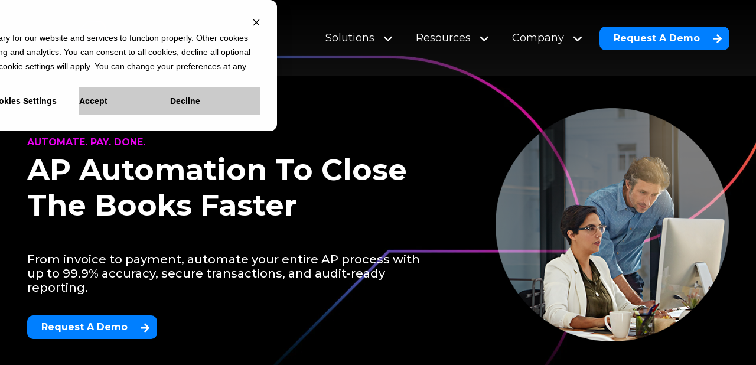

--- FILE ---
content_type: text/html; charset=UTF-8
request_url: https://www.onphase.com/ap-automation
body_size: 25324
content:
<!doctype html><html lang="en"><head>
    <meta charset="utf-8">
    <title>AI-Powered AP Automation That Delivers ROI and Control | onPhase</title>
    <link rel="shortcut icon" href="https://www.onphase.com/hubfs/ONPHASEICON.png">
    <meta name="description" content="Free your team from manual AP. Get time back with AI-driven automation, faster payments, and real-time visibility.">
       
    
    
    
    <meta name="viewport" content="width=device-width, initial-scale=1">

    <script src="/hs/hsstatic/jquery-libs/static-1.4/jquery/jquery-1.11.2.js"></script>
<script>hsjQuery = window['jQuery'];</script>
    <meta property="og:description" content="Free your team from manual AP. Get time back with AI-driven automation, faster payments, and real-time visibility.">
    <meta property="og:title" content="AI-Powered AP Automation That Delivers ROI and Control | onPhase">
    <meta name="twitter:description" content="Free your team from manual AP. Get time back with AI-driven automation, faster payments, and real-time visibility.">
    <meta name="twitter:title" content="AI-Powered AP Automation That Delivers ROI and Control | onPhase">

    

    
    <style>
a.cta_button{-moz-box-sizing:content-box !important;-webkit-box-sizing:content-box !important;box-sizing:content-box !important;vertical-align:middle}.hs-breadcrumb-menu{list-style-type:none;margin:0px 0px 0px 0px;padding:0px 0px 0px 0px}.hs-breadcrumb-menu-item{float:left;padding:10px 0px 10px 10px}.hs-breadcrumb-menu-divider:before{content:'›';padding-left:10px}.hs-featured-image-link{border:0}.hs-featured-image{float:right;margin:0 0 20px 20px;max-width:50%}@media (max-width: 568px){.hs-featured-image{float:none;margin:0;width:100%;max-width:100%}}.hs-screen-reader-text{clip:rect(1px, 1px, 1px, 1px);height:1px;overflow:hidden;position:absolute !important;width:1px}
</style>

<link rel="stylesheet" href="https://www.onphase.com/hubfs/hub_generated/template_assets/1/182578541928/1765921779735/template_main.min.css">
<link rel="stylesheet" href="https://www.onphase.com/hubfs/hub_generated/module_assets/1/182579502157/1761749488065/module_megamenu.min.css">

<style>
  #hs_cos_wrapper_megamenu .megamenu__container { max-width:1188px; }

#hs_cos_wrapper_megamenu .megamenu__content { background-color:rgba(0,0,0,0%); }

#hs_cos_wrapper_megamenu .megamenu .megamenu__level-0>.megamenu__item:not(:first-child) { margin-left:20px; }

#hs_cos_wrapper_megamenu .megamenu__link {
  font-size:18px;
  line-height:22px;
  color:#FFFFFF;
  font-size:18px;
  font-family:Montserrat,sans-serif;
  color:#FFFFFF;
}

#hs_cos_wrapper_megamenu .megamenu__item svg path { fill:#FFFFFF; }

#hs_cos_wrapper_megamenu .megamenu__item .menu-item:hover .megamenu__link,
#hs_cos_wrapper_megamenu .megamenu .submenu-toggle .menu-item:hover .megamenu__link { color:#007FFF; }

#hs_cos_wrapper_megamenu .megamenu__item:hover svg path,
#hs_cos_wrapper_megamenu .submenu-toggle--active.megamenu__item svg path { fill:#007FFF; }

#hs_cos_wrapper_megamenu .megamenu .submenu-toggle--active .menu-arrow.megamenu__link,
#hs_cos_wrapper_megamenu .megamenu .submenu-toggle .menu-item:hover .megamenu__link { border-color:#007FFF; }

#hs_cos_wrapper_megamenu .megamenu__item:hover svg path,
#hs_cos_wrapper_megamenu .megamenu .submenu-toggle:hover .menu-arrow svg path { fill:#007FFF; }

#hs_cos_wrapper_megamenu a.megamenu__link.megamenu__link--icon svg path {
  fill:rgba(87,90,91,1.0);
  transition:fill .5s;
}

#hs_cos_wrapper_megamenu .megamenu__link.megamenu__link--icon:hover .megamenu__link--icon-content svg path { fill:rgba(255,255,255,1.0); }

#hs_cos_wrapper_megamenu .megamenu .megamenu__col .megamenu__link {
  color:#FFFFFF !important;
  border-bottom:2px solid rgba(0,0,0,0%);
}

#hs_cos_wrapper_megamenu .megamenu__text { color:#FFFFFF; }

#hs_cos_wrapper_megamenu .megamenu .megamenu__col h6,
#hs_cos_wrapper_megamenu .megamenu h5 { color:#FFFFFF; }

#hs_cos_wrapper_megamenu .megamenu__col .megamenu__item:hover .megamenu__link,
#hs_cos_wrapper_megamenu .megamenu__col .megamenu__item:focus .megamenu__link,
#hs_cos_wrapper_megamenu .megamenu__col .megamenu__item:hover .megamenu__link .megamenu__link--content {
  color:#FFFFFF;
  border-bottom:2px solid rgba(0,0,0,0%);
}

#hs_cos_wrapper_megamenu a.megamenu__link.megamenu__link--icon .megamenu__link--content svg path { fill:#fff; }

#hs_cos_wrapper_megamenu .megamenu__link--icon-content { background:rgba(238,239,240,1.0); }

#hs_cos_wrapper_megamenu .megamenu__link.megamenu__link--icon:hover .megamenu__link--icon-content { background:rgba(248,0,255,1.0); }

#hs_cos_wrapper_megamenu .dropdown .menu-item .megamenu__link { color:#FAFAFA; }

#hs_cos_wrapper_megamenu .dropdown .menu-item .megamenu__link:hover,
#hs_cos_wrapper_megamenu .megamenu .submenu-toggle .megamenu__link:hover,
#hs_cos_wrapper_megamenu .submenu-toggle--active .megamenu__link {
  color:var(--primary);
  transition:.1s ease-in-out;
}

#hs_cos_wrapper_megamenu .submenu-toggle--active .megamenu__link:hover {
  color:#FFFFFF;
  transition:0s ease-in-out;
}

#hs_cos_wrapper_megamenu .megamenu .submenu-toggle .megamenu__link:hover {
  border-color:var(--primary);
  transition:.1s ease-in-out;
}

#hs_cos_wrapper_megamenu .dropdown { background:#000000; }

#hs_cos_wrapper_megamenu .dropdown .menu-item { border-bottom:2px solid rgba(0,0,0,0%); }

#hs_cos_wrapper_megamenu .dropdown .menu-item:hover,
#hs_cos_wrapper_megamenu .dropdown .menu-item:focus {
  border-bottom:2px solid var(--primary);
  max-width:fit-content;
}

@media screen and (max-width:992px) {
  #hs_cos_wrapper_megamenu .megamenu__content {}

  #hs_cos_wrapper_megamenu .megamenu {}

  #hs_cos_wrapper_megamenu .megamenu .megamenu__level-0>.megamenu__item:not(:first-child) { margin-left:0; }

  #hs_cos_wrapper_megamenu .megamenu__link {
    font-size:18px;
    line-height:22px;
  }

  #hs_cos_wrapper_megamenu .megamenu .submenu-toggle--active .menu-arrow.megamenu__link,
  #hs_cos_wrapper_megamenu .megamenu .submenu-toggle .menu-item:hover .megamenu__link {
    color:#FFFFFF !important;
    border:none;
  }
}

@media (max-width:767px) {
  #hs_cos_wrapper_megamenu .megamenu__link {
    font-size:18px;
    line-height:22px;
  }
}
 
</style>

<link rel="stylesheet" href="https://www.onphase.com/hubfs/hub_generated/module_assets/1/182578542094/1741881580732/module_button.min.css">

  <style>
    #hs_cos_wrapper_button_1 .button--override-defaults {
  background:#666666;
  border-radius:0px;
  color:#FFFFFF;
  border:1px solid #666666;
}

#hs_cos_wrapper_button_1 .button--override-defaults.button--add-shadow { box-shadow:0px 0px 20px 0px rgba(0,0,0,30%); }

#hs_cos_wrapper_button_1 .button--override-defaults:hover {
  background:#666666;
  color:#FFFFFF;
  border:1px solid #666666;
}

#hs_cos_wrapper_button_1 .button--override-defaults.button--add-shadow { box-shadow:0px 0px 20px 0px rgba(0,0,0,40%); }

#hs_cos_wrapper_button_1 .button--override-defaults svg,
#hs_cos_wrapper_button_1 .button--override-defaults path {
  fill:#666666;
  stroke:#666666;
}

#hs_cos_wrapper_button_1 .button--override-defaults:hover svg,
#hs_cos_wrapper_button_1 .button--override-defaults:hover path {
  fill:#666666;
  stroke:#666666;
}

#hs_cos_wrapper_button_1 .button.button--override-defaults:hover { background:#666666; }

  </style>


  <style>
    #hs_cos_wrapper_module_1738185822015 .button--override-defaults {
  background:#666666;
  border-radius:0px;
  color:#FFFFFF;
  border:1px solid #666666;
}

#hs_cos_wrapper_module_1738185822015 .button--override-defaults.button--add-shadow { box-shadow:0px 0px 20px 0px rgba(0,0,0,30%); }

#hs_cos_wrapper_module_1738185822015 .button--override-defaults:hover {
  background:#666666;
  color:#FFFFFF;
  border:1px solid #666666;
}

#hs_cos_wrapper_module_1738185822015 .button--override-defaults.button--add-shadow { box-shadow:0px 0px 20px 0px rgba(0,0,0,40%); }

#hs_cos_wrapper_module_1738185822015 .button--override-defaults svg,
#hs_cos_wrapper_module_1738185822015 .button--override-defaults path {
  fill:#666666;
  stroke:#666666;
}

#hs_cos_wrapper_module_1738185822015 .button--override-defaults:hover svg,
#hs_cos_wrapper_module_1738185822015 .button--override-defaults:hover path {
  fill:#666666;
  stroke:#666666;
}

#hs_cos_wrapper_module_1738185822015 .button.button--override-defaults:hover { background:#666666; }

  </style>

<link rel="stylesheet" href="https://www.onphase.com/hubfs/hub_generated/module_assets/1/182579502154/1749054945421/module_featured-image.min.css">

<style>
	#hs_cos_wrapper_module_17381858220153 .featured-image { text-align:CENTER; }

#hs_cos_wrapper_module_17381858220153 .featured-image img {
  border-radius:0px;
  opacity:1.0;
}

#hs_cos_wrapper_module_17381858220153 .image-container {
  background:#fff;
  padding-top:30px;
  padding-right:20px;
  padding-bottom:30px;
  padding-left:20px;
  -webkit-box-shadow:5px 7px 17px 3px rgba(148,148,148,0.4);
  box-shadow:5px 7px 17px 3px rgba(148,148,148,0.4);
  width:fit-content;
  margin:0 auto;
}

@media (min-width:768px) {
  #hs_cos_wrapper_module_17381858220153 .image-container {
    padding-top:60px;
    padding-right:40px;
    padding-bottom:60px;
    padding-left:40px;
  }

  #hs_cos_wrapper_module_17381858220153 .featured-image { text-align:CENTER; }
}

@media (min-width:990px) {
  #hs_cos_wrapper_module_17381858220153 .image-container {
    padding-top:0px;
    padding-right:20px;
    padding-bottom:0px;
    padding-left:20px;
  }

  #hs_cos_wrapper_module_17381858220153 .featured-image { text-align:CENTER; }
}

#hs_cos_wrapper_module_17381858220153 .decoration_1 {
  top:0%;
  left:0%;
}

@media (min-width:767px) {
  #hs_cos_wrapper_module_17381858220153 .decoration_1 {
    top:0%;
    left:0%;
  }
}

@media (min-width:990px) {
  #hs_cos_wrapper_module_17381858220153 .decoration_1 {
    top:0%;
    left:0%;
  }
}

</style>

<link rel="stylesheet" href="https://www.onphase.com/hubfs/hub_generated/module_assets/1/182579502161/1741102073536/module_image-slider.css">

<style>
  #hs_cos_wrapper_module_17382761710865 .swiper-pagination-bullet {
  background:#E0E0E0;
  opacity:1;
  width:8px;
  height:8px;
}

#hs_cos_wrapper_module_17382761710865 .swiper-pagination-bullet-active {
  background:var(--primary);
  opacity:1;
}

#hs_cos_wrapper_module_17382761710865 .swiper-control-prev,
#hs_cos_wrapper_module_17382761710865 .swiper-control-next { top:12%; }

#hs_cos_wrapper_module_17382761710865 .image-slider-arrow path { fill:var(--primary); }

#hs_cos_wrapper_module_17382761710865 .arrow__icon_button svg {
  width:30px;
  height:30px;
}

#hs_cos_wrapper_module_17382761710865 .swiper-slide { transform:scale(0.8); }

#hs_cos_wrapper_module_17382761710865 .swiper-slide.swiper-slide-active { transform:scale(1); }

@media (min-width:992px) {
  #hs_cos_wrapper_module_17382761710865 .swiper-pagination { display:none; }
}

@media (min-width:481px) and (max-width:991px) {
  #hs_cos_wrapper_module_17382761710865 .swiper-pagination { display:none; }
}

@media (min-width:320px) and (max-width:480px) {
  #hs_cos_wrapper_module_17382761710865 .swiper-pagination { display:none; }
}

@media (min-width:992px) {
  #hs_cos_wrapper_module_17382761710865 .image-slider__navigation { display:none; }
}

@media (min-width:481px) and (max-width:991px) {
  #hs_cos_wrapper_module_17382761710865 .image-slider__navigation { display:none; }
}

@media (min-width:320px) and (max-width:480px) {
  #hs_cos_wrapper_module_17382761710865 .image-slider__navigation { display:none; }
}

#hs_cos_wrapper_module_17382761710865 .swiper-slide img { opacity:0.5; }

</style>

<link rel="stylesheet" href="https://www.onphase.com/hubfs/hub_generated/template_assets/1/182578583317/1765921778241/template_swiper-bundle.min.css">
<link rel="stylesheet" href="https://www.onphase.com/hubfs/hub_generated/module_assets/1/182578542092/1741805177408/module_custom-font-text.min.css">

<style>
  #hs_cos_wrapper_widget_1736257448079 .custom-font-text {
  position:relative;
  z-index:2;
  margin:0 auto;
  padding:0px;
  margin-bottom:0px;
  text-align:CENTER;
  max-width:1200px;
}

#hs_cos_wrapper_widget_1736257448079 .hs_cos_wrapper_type_inline_rich_text * {
  color:var(--body);
  margin-bottom:0px;
  text-transform:none;
}

@media (max-width:992px) {
  #hs_cos_wrapper_widget_1736257448079 .custom-font-text {
    padding:0px;
    margin-bottom:20px;
    text-align:LEFT;
  }
}

@media (max-width:765px) {
  #hs_cos_wrapper_widget_1736257448079 .custom-font-text {
    padding:0px;
    margin-bottom:20px;
    text-align:LEFT;
  }
}

#hs_cos_wrapper_widget_1736257448079 ul li::marker,
#hs_cos_wrapper_widget_1736257448079 ol li::marker {}

</style>

<link rel="stylesheet" href="https://www.onphase.com/hubfs/hub_generated/module_assets/1/182579502151/1743179873492/module_background-overlay.min.css">

<style>
  #hs_cos_wrapper_module_17431747858364.inpage-editor-active-field, 
  #hs_cos_wrapper_module_17431747858364.inpage-editor-highlight-field { 
    position: static !important; 
  }
  #hs_cos_wrapper_module_17431747858364 .bg-overlay {
  position:absolute;
  width:100%;
  height:100%;
  left:0;
  top:0;
  bottom:0;
  right:0;
  z-index:-1;
  overflow:hidden;
  background:rgba(255,255,255,1.0) url();
  background-blend-mode:normal;
  background-size:cover;
  background-repeat:no-repeat;
  background-position:center center;
  border-radius:0px;
  overflow:hidden;
}

#hs_cos_wrapper_module_17431747858364 .bg-overlay__overlay { background:rgba(87,90,91,0.6); }
 

  /** End Mobile Options **/
</style>

<link rel="stylesheet" href="https://www.onphase.com/hubfs/hub_generated/module_assets/1/182579502184/1749136025813/module_counter.min.css">

<style>
  #hs_cos_wrapper_module_17431747858365 .counter__column {
  background-color:rgba(0,0,0,0.59);
  padding:10px;
  margin:15px 0;
}

#hs_cos_wrapper_module_17431747858365 .counters {
  background-color:#000000;
  border-radius:15px;
  border:1px solid #f800ff;
}

#hs_cos_wrapper_module_17431747858365 h3 {
  color:rgba(204,204,204,1.0);
  font-size:64px;
}

#hs_cos_wrapper_module_17431747858365 .counter__column p {
  color:#ffffff;
  font-size:20px;
}

@media (max-width:992px) {
  #hs_cos_wrapper_module_17431747858365 .counter__column { padding:10px; }
}

@media (max-width:765px) {
  #hs_cos_wrapper_module_17431747858365 .counter__column { padding:10px; }
}

</style>

<link rel="stylesheet" href="https://7052064.fs1.hubspotusercontent-na1.net/hubfs/7052064/hub_generated/module_assets/1/-35056501883/1767723341823/module_video.min.css">

  <style>
    #oembed_container-module_17433888203868 .oembed_custom-thumbnail_icon svg {
      fill: #ffffff;
    }
  </style>


<style>
  #hs_cos_wrapper_module_17433888203869 .custom-font-text {
  position:relative;
  z-index:2;
  margin:0 auto;
  padding:0px;
  margin-bottom:0px;
  text-align:RIGHT;
  max-width:1000px;
}

#hs_cos_wrapper_module_17433888203869 .hs_cos_wrapper_type_inline_rich_text * {
  color:var(--body);
  margin-bottom:0px;
  text-transform:none;
}

@media (max-width:992px) {
  #hs_cos_wrapper_module_17433888203869 .custom-font-text {
    padding:0px;
    margin-bottom:10px;
    text-align:LEFT;
  }
}

@media (max-width:765px) {
  #hs_cos_wrapper_module_17433888203869 .custom-font-text {
    padding:0px;
    margin-bottom:10px;
    text-align:LEFT;
  }
}

#hs_cos_wrapper_module_17433888203869 ul li::marker,
#hs_cos_wrapper_module_17433888203869 ol li::marker {}

</style>

<link rel="stylesheet" href="https://www.onphase.com/hubfs/hub_generated/module_assets/1/184463678618/1749580817417/module_accordion-image.min.css">

<style>
	#hs_cos_wrapper_widget_1735837289284 .accordion {
  padding-top:20px;
  padding-right:0px;
  padding-bottom:60px;
  padding-left:0px;
}

@media (max-width:768px) {
  #hs_cos_wrapper_widget_1735837289284 .accordion {
    padding-top:30px;
    padding-right:0px;
    padding-bottom:30px;
    padding-left:0px;
  }
}

#hs_cos_wrapper_widget_1735837289284 .accordion__accordion-container { width:100%; }

#hs_cos_wrapper_widget_1735837289284 .accordion-item:not(:last-child) {}

#hs_cos_wrapper_widget_1735837289284 .accordion-header {
  padding:20px;
  background:#000000;
}

#hs_cos_wrapper_widget_1735837289284 .accordion-title { color:#f800ff; }

#hs_cos_wrapper_widget_1735837289284 .accordion-subtitle { color:var(--heading); }

#hs_cos_wrapper_widget_1735837289284 .accordion-content h2,
#hs_cos_wrapper_widget_1735837289284 .accordion-content h3,
#hs_cos_wrapper_widget_1735837289284 .accordion-content h4,
#hs_cos_wrapper_widget_1735837289284 .accordion-content h5,
#hs_cos_wrapper_widget_1735837289284 .accordion-content h6 { color:var(--body); }

#hs_cos_wrapper_widget_1735837289284 .accordion-content p { color:#FFFFFF; }

#hs_cos_wrapper_widget_1735837289284 .accordion-content li { color:var(--body); }

#hs_cos_wrapper_widget_1735837289284 .accordion__close-icon svg path { fill:var(--primary); }

#hs_cos_wrapper_widget_1735837289284 .accordion__close-icon svg { width:16px; }

#hs_cos_wrapper_widget_1735837289284 .active--button--rotate .accordion__close-icon {
  transform:rotate(180deg);
  opacity:1;
}

#hs_cos_wrapper_widget_1735837289284 .accordion__open-icon svg path { fill:var(--primary); }

#hs_cos_wrapper_widget_1735837289284 .accordion__open-icon svg { width:16px; }

#hs_cos_wrapper_widget_1735837289284 .accordion-content { background:#000000; }

#hs_cos_wrapper_widget_1735837289284 .accordion-content__inner { padding:20px; }

#hs_cos_wrapper_widget_1735837289284 .accordion-content hr { height:2px; }

#hs_cos_wrapper_widget_1735837289284 .accordion-content li {
  background-image:url(https://5915953.fs1.hubspotusercontent-na1.net/hubfs/5915953/Frame%201196.svg);
  background-size:contain;
  background-repeat:no-repeat;
  background-position:left top;
  padding-left:30px;
}

@media (max-width:992px) {
  #hs_cos_wrapper_widget_1735837289284 .accordion-header { padding:20px; }

  #hs_cos_wrapper_widget_1735837289284 .accordion-content__inner { padding:20px; }
}

@media (max-width:765px) {
  #hs_cos_wrapper_widget_1735837289284 .accordion-header { padding:20px; }

  #hs_cos_wrapper_widget_1735837289284 .accordion-content__inner { padding:20px; }
}

@media (max-width:436px) {
  #hs_cos_wrapper_widget_1735837289284 .accordion-content li { background-size:auto; }
}

</style>


<style>
  #hs_cos_wrapper_module_17431729744168.inpage-editor-active-field, 
  #hs_cos_wrapper_module_17431729744168.inpage-editor-highlight-field { 
    position: static !important; 
  }
  #hs_cos_wrapper_module_17431729744168 .bg-overlay {
  position:absolute;
  width:100%;
  height:100%;
  left:0;
  top:0;
  bottom:0;
  right:0;
  z-index:0;
  overflow:hidden;
  background:rgba(255,255,255,0.0) url();
  background-blend-mode:normal;
  background-size:cover;
  background-repeat:no-repeat;
  background-position:center center;
  border-radius:20px;
  overflow:hidden;
  border:solid 1px #333333;
}
 

  /** End Mobile Options **/
</style>


<style>
  #hs_cos_wrapper_module_17431729744169 .custom-font-text {
  position:relative;
  z-index:2;
  margin:0 auto;
  padding:0px;
  margin-bottom:86px;
  text-align:LEFT;
  max-width:950px;
}

#hs_cos_wrapper_module_17431729744169 .hs_cos_wrapper_type_inline_rich_text * {
  color:#FFFFFF;
  margin-bottom:0px;
  text-transform:none;
}

@media (max-width:992px) {
  #hs_cos_wrapper_module_17431729744169 .custom-font-text {
    padding:0px;
    margin-bottom:86px;
    text-align:LEFT;
  }
}

@media (max-width:765px) {
  #hs_cos_wrapper_module_17431729744169 .custom-font-text {
    padding:0px;
    margin-bottom:86px;
    text-align:LEFT;
  }
}

#hs_cos_wrapper_module_17431729744169 ul li::marker,
#hs_cos_wrapper_module_17431729744169 ol li::marker {}

</style>

<link rel="stylesheet" href="https://www.onphase.com/hubfs/hub_generated/module_assets/1/184717887361/1750368997457/module_lottie-files.min.css">

<style>
 #hs_cos_wrapper_module_174317297441610 .animated-images {
  width:250px;
  height:288px;
  border-radius:21px;
  border:1px none #00A0CC;
}

#hs_cos_wrapper_module_174317297441610 .animated-images__image--base {
  border-radius:21px;
  transform:translate(0px,0px);
}

@media (max-width:767px) {
  #hs_cos_wrapper_module_174317297441610 .animated-images {
    width:calc(250px*0.85);
    height:calc(288px*0.85);
    border-radius:px;
  }
}

#hs_cos_wrapper_module_174317297441610 .animated-images__image--1 {
  width:100px;
  height:80px;
  left:-50px;
  top:-50px;
  transform:translate(0px,-100px);
  opacity:0;
  transition:all 0.5s ease-in-out;
}

#hs_cos_wrapper_module_174317297441610 .animated-images--visible .animated-images__image--1 {
  transform:translate(0px,0px);
  opacity:1;
  transition-delay:calc(0.5s*1);
}

@media (max-width:767px) {
  #hs_cos_wrapper_module_174317297441610 .animated-images__image--1 {
    width:calc(100px*0.85);
    height:calc(80px*0.85);
  }
}

#hs_cos_wrapper_module_174317297441610 .entry--1 {
  display:flex;
  align-items:center;
  justify-content:center;
  position:absolute;
  z-index:7;
  width:100px;
  height:80px;
  left:-50px;
  top:-50px;
  transform:translate(0px,-100px);
}

#hs_cos_wrapper_module_174317297441610 .end--1 {
  display:flex;
  align-items:center;
  justify-content:center;
  position:absolute;
  z-index:7;
  width:100px;
  height:80px;
  left:-50px;
  top:-50px;
  transform:translate(0px,0px);
}

#hs_cos_wrapper_module_174317297441610 .animated-images__image--2 {
  width:220px;
  height:50px;
  left:-100px;
  bottom:-25px;
  transform:translate(-110px,2px);
  opacity:0;
  transition:all 0.5s ease-in-out;
}

#hs_cos_wrapper_module_174317297441610 .animated-images--visible .animated-images__image--2 {
  transform:translate(70px,0px);
  opacity:1;
  transition-delay:calc(0.5s*2);
}

@media (max-width:767px) {
  #hs_cos_wrapper_module_174317297441610 .animated-images__image--2 {
    width:calc(220px*0.85);
    height:calc(50px*0.85);
  }
}

#hs_cos_wrapper_module_174317297441610 .entry--2 {
  display:flex;
  align-items:center;
  justify-content:center;
  position:absolute;
  z-index:7;
  width:220px;
  height:50px;
  left:-100px;
  bottom:-25px;
  transform:translate(-110px,2px);
}

#hs_cos_wrapper_module_174317297441610 .end--2 {
  display:flex;
  align-items:center;
  justify-content:center;
  position:absolute;
  z-index:7;
  width:220px;
  height:50px;
  left:-100px;
  bottom:-25px;
  transform:translate(70px,0px);
}

#hs_cos_wrapper_module_174317297441610 .animated-images__image--3 {
  width:85px;
  height:100px;
  left:0px;
  bottom:30px;
  transform:translate(160px,2px);
  opacity:0;
  transition:all 0.5s ease-in-out;
}

#hs_cos_wrapper_module_174317297441610 .animated-images--visible .animated-images__image--3 {
  transform:translate(10px,0px);
  opacity:1;
  transition-delay:calc(0.5s*3);
}

@media (max-width:767px) {
  #hs_cos_wrapper_module_174317297441610 .animated-images__image--3 {
    width:calc(85px*0.85);
    height:calc(100px*0.85);
  }
}

#hs_cos_wrapper_module_174317297441610 .entry--3 {
  display:flex;
  align-items:center;
  justify-content:center;
  position:absolute;
  z-index:7;
  width:85px;
  height:100px;
  left:0px;
  bottom:30px;
  transform:translate(160px,2px);
}

#hs_cos_wrapper_module_174317297441610 .end--3 {
  display:flex;
  align-items:center;
  justify-content:center;
  position:absolute;
  z-index:7;
  width:85px;
  height:100px;
  left:0px;
  bottom:30px;
  transform:translate(10px,0px);
}

#hs_cos_wrapper_module_174317297441610 .animated-images__figure--1 {
  display:block;
  content:"";
  background:url(https://www.onphase.com/hubfs/POWR_BrandElements_Dots%201.png);
  background-position:top center;
  background-repeat:no-repeat;
  background-size:contain;
  position:absolute;
  z-index:0;
  width:110px;
  height:90px;
  bottom:-45px;
  right:-30px;
}

@media (max-width:767px) {
  #hs_cos_wrapper_module_174317297441610 .animated-images__figure--1 {
    width:calc(110px*0.85);
    height:calc(90px*0.85);
  }
}

#hs_cos_wrapper_module_174317297441610 .animated-images__figure--2 {
  display:block;
  content:"";
  border-radius:200px;
  background:#007FFF;
  filter:blur(25px);
  position:absolute;
  z-index:0;
  width:269px;
  height:269px;
  top:px;
  right:px;
}

@media (max-width:767px) {
  #hs_cos_wrapper_module_174317297441610 .animated-images__figure--2 {
    width:calc(269px*0.85);
    height:calc(269px*0.85);
  }
}

</style>


<style>
  #hs_cos_wrapper_module_174317297441614.inpage-editor-active-field, 
  #hs_cos_wrapper_module_174317297441614.inpage-editor-highlight-field { 
    position: static !important; 
  }
  #hs_cos_wrapper_module_174317297441614 .bg-overlay {
  position:absolute;
  width:100%;
  height:100%;
  left:0;
  top:0;
  bottom:0;
  right:0;
  z-index:0;
  overflow:hidden;
  background:rgba(255,255,255,0.0) url();
  background-blend-mode:normal;
  background-size:cover;
  background-repeat:no-repeat;
  background-position:center center;
  background-attachment:fixed;
  border-radius:20px;
  overflow:hidden;
  border:solid 1px #333333;
}
 

  /** End Mobile Options **/
</style>


<style>
  #hs_cos_wrapper_module_174317297441615 .custom-font-text {
  position:relative;
  z-index:2;
  margin:0 auto;
  padding:0px;
  margin-bottom:86px;
  text-align:LEFT;
  max-width:950px;
}

#hs_cos_wrapper_module_174317297441615 .hs_cos_wrapper_type_inline_rich_text * {
  color:#FFFFFF;
  margin-bottom:0px;
  text-transform:none;
}

@media (max-width:992px) {
  #hs_cos_wrapper_module_174317297441615 .custom-font-text {
    padding:0px;
    margin-bottom:66px;
    text-align:LEFT;
  }
}

@media (max-width:765px) {
  #hs_cos_wrapper_module_174317297441615 .custom-font-text {
    padding:0px;
    margin-bottom:66px;
    text-align:LEFT;
  }
}

#hs_cos_wrapper_module_174317297441615 ul li::marker,
#hs_cos_wrapper_module_174317297441615 ol li::marker {}

</style>


<style>
 #hs_cos_wrapper_widget_1743174497715 .animated-images {
  width:265px;
  height:257px;
  border-radius:5px;
  border-top:1px solid #00A0CC;
  border-right:0px solid #00A0CC;
  border-bottom:0px solid #00A0CC;
  border-left:0px solid #00A0CC;
}

#hs_cos_wrapper_widget_1743174497715 .animated-images__image--base {
  border-radius:5px;
  transform:translate(0px,0px);
}

@media (max-width:767px) {
  #hs_cos_wrapper_widget_1743174497715 .animated-images {
    width:calc(265px*0.85);
    height:calc(257px*0.85);
    border-radius:px;
  }
}

#hs_cos_wrapper_widget_1743174497715 .animated-images__image--1 {
  width:85px;
  height:100px;
  right:-7px;
  top:-36px;
  transform:translate(0px,-200px);
  opacity:0;
  transition:all 0.5s ease-in-out;
}

#hs_cos_wrapper_widget_1743174497715 .animated-images--visible .animated-images__image--1 {
  transform:translate(0px,0px);
  opacity:1;
  transition-delay:calc(0.5s*1);
}

@media (max-width:767px) {
  #hs_cos_wrapper_widget_1743174497715 .animated-images__image--1 {
    width:calc(85px*0.85);
    height:calc(100px*0.85);
  }
}

#hs_cos_wrapper_widget_1743174497715 .entry--1 {
  display:flex;
  align-items:center;
  justify-content:center;
  position:absolute;
  z-index:7;
  width:85px;
  height:100px;
  right:-7px;
  top:-36px;
  transform:translate(0px,-200px);
}

#hs_cos_wrapper_widget_1743174497715 .end--1 {
  display:flex;
  align-items:center;
  justify-content:center;
  position:absolute;
  z-index:7;
  width:85px;
  height:100px;
  right:-7px;
  top:-36px;
  transform:translate(0px,0px);
}

#hs_cos_wrapper_widget_1743174497715 .animated-images__image--2 {
  width:85px;
  height:100px;
  left:-10px;
  bottom:10px;
  transform:translate(10px,-200px);
  opacity:0;
  transition:all 0.5s ease-in-out;
}

#hs_cos_wrapper_widget_1743174497715 .animated-images--visible .animated-images__image--2 {
  transform:translate(0px,0px);
  opacity:1;
  transition-delay:calc(0.5s*2);
}

@media (max-width:767px) {
  #hs_cos_wrapper_widget_1743174497715 .animated-images__image--2 {
    width:calc(85px*0.85);
    height:calc(100px*0.85);
  }
}

#hs_cos_wrapper_widget_1743174497715 .entry--2 {
  display:flex;
  align-items:center;
  justify-content:center;
  position:absolute;
  z-index:7;
  width:85px;
  height:100px;
  left:-10px;
  bottom:10px;
  transform:translate(10px,-200px);
}

#hs_cos_wrapper_widget_1743174497715 .end--2 {
  display:flex;
  align-items:center;
  justify-content:center;
  position:absolute;
  z-index:7;
  width:85px;
  height:100px;
  left:-10px;
  bottom:10px;
  transform:translate(0px,0px);
}

#hs_cos_wrapper_widget_1743174497715 .animated-images__figure--1 {
  display:block;
  content:"";
  border-radius:200px;
  background:rgba(0,127,255,50%);
  filter:blur(50px);
  position:absolute;
  z-index:0;
  width:300px;
  height:300px;
  top:-25px;
  right:25px;
}

@media (max-width:767px) {
  #hs_cos_wrapper_widget_1743174497715 .animated-images__figure--1 {
    width:calc(300px*0.85);
    height:calc(300px*0.85);
  }
}

</style>


<style>
  #hs_cos_wrapper_module_17433889689358 .custom-font-text {
  position:relative;
  z-index:2;
  margin:0 auto;
  padding-top:60px;
  padding-right:0px;
  padding-bottom:60px;
  padding-left:0px;
  margin-bottom:0px;
  text-align:RIGHT;
  max-width:900px;
}

#hs_cos_wrapper_module_17433889689358 .hs_cos_wrapper_type_inline_rich_text * {
  color:var(--body);
  margin-bottom:0px;
  text-transform:none;
}

@media (max-width:992px) {
  #hs_cos_wrapper_module_17433889689358 .custom-font-text {
    padding-top:40px;
    padding-right:0px;
    padding-bottom:40px;
    padding-left:0px;
    margin-bottom:0px;
    text-align:LEFT;
  }
}

@media (max-width:765px) {
  #hs_cos_wrapper_module_17433889689358 .custom-font-text {
    padding-top:40px;
    padding-right:0px;
    padding-bottom:40px;
    padding-left:0px;
    margin-bottom:0px;
    text-align:LEFT;
  }
}

#hs_cos_wrapper_module_17433889689358 ul li::marker,
#hs_cos_wrapper_module_17433889689358 ol li::marker {}

</style>


<style>
  #hs_cos_wrapper_module_17433889689359 .image-slider img {
  -webkit-filter:grayscale(100%) brightness(110%) contrast(0.9);
  filter:grayscale(100%) brightness(110%) contrast(0.9);
}

#hs_cos_wrapper_module_17433889689359 .swiper-pagination-bullet {
  background:#E0E0E0;
  opacity:1;
  width:8px;
  height:8px;
}

#hs_cos_wrapper_module_17433889689359 .swiper-pagination-bullet-active {
  background:var(--primary);
  opacity:1;
}

#hs_cos_wrapper_module_17433889689359 .swiper-control-prev,
#hs_cos_wrapper_module_17433889689359 .swiper-control-next { top:12%; }

#hs_cos_wrapper_module_17433889689359 .image-slider-arrow path { fill:var(--primary); }

#hs_cos_wrapper_module_17433889689359 .arrow__icon_button svg {
  width:30px;
  height:30px;
}

#hs_cos_wrapper_module_17433889689359 .swiper-slide { transform:scale(0.8); }

#hs_cos_wrapper_module_17433889689359 .swiper-slide.swiper-slide-active { transform:scale(1); }

@media (min-width:992px) {
  #hs_cos_wrapper_module_17433889689359 .swiper-pagination { display:none; }
}

@media (min-width:481px) and (max-width:991px) {
  #hs_cos_wrapper_module_17433889689359 .swiper-pagination { display:none; }
}

@media (min-width:320px) and (max-width:480px) {
  #hs_cos_wrapper_module_17433889689359 .swiper-pagination { display:none; }
}

@media (min-width:992px) {
  #hs_cos_wrapper_module_17433889689359 .image-slider__navigation { display:none; }
}

@media (min-width:481px) and (max-width:991px) {
  #hs_cos_wrapper_module_17433889689359 .image-slider__navigation { display:none; }
}

@media (min-width:320px) and (max-width:480px) {
  #hs_cos_wrapper_module_17433889689359 .image-slider__navigation { display:none; }
}

#hs_cos_wrapper_module_17433889689359 .swiper-slide img { opacity:0.6; }

</style>

<link rel="stylesheet" href="https://www.onphase.com/hubfs/hub_generated/module_assets/1/182579502174/1743452268175/module_image-text.min.css">

<style>
  #hs_cos_wrapper_module_17385113323185 .image-text {
  background:url(https://www.onphase.com/hubfs/Operation-PAR.jpg);
  flex-direction:row-reverse;
  align-items:center;
  border-radius:20px;
  box-shadow:0px 4px 16px 0px rgba(20,20,20,0.10);
  background-size:cover;
  background-repeat:no-repeat;
}

#hs_cos_wrapper_module_17385113323185 .image-text__text {
  text-align:left;
  width:50%;
  padding-top:30px;
  padding-right:30px;
  padding-bottom:30px;
  padding-left:60px;
}

#hs_cos_wrapper_module_17385113323185 .image-text__img {
  width:calc(100% - 50%);
  padding-top:80px;
  padding-right:60px;
  padding-bottom:80px;
  padding-left:30px;
  justify-content:center;
}

#hs_cos_wrapper_module_17385113323185 .image-text__img img { border-radius:px; }

#hs_cos_wrapper_module_17385113323185 .image-text__button { margin-right:auto; }

@media (max-width:992px) {
  #hs_cos_wrapper_module_17385113323185 .image-text { flex-direction:column-reverse; }

  #hs_cos_wrapper_module_17385113323185 .image-text__text,
  #hs_cos_wrapper_module_17385113323185 .image-text__img {
    width:100%;
    margin-left:unset;
  }
}

#hs_cos_wrapper_module_17385113323185 .image-text__title { color:var(--body); }

#hs_cos_wrapper_module_17385113323185 .image-text__top-title { color:var(--body); }

#hs_cos_wrapper_module_17385113323185 .image-text__text .hs_cos_wrapper_type_inline_rich_text * { color:var(--body); }

#hs_cos_wrapper_module_17385113323185 .image-text__text ul li,
#hs_cos_wrapper_module_17385113323185 .image-text__text ul li span { color:var(--body); }

#hs_cos_wrapper_module_17385113323185 .image-text__text.image-text__text--custom-icon-list li:before { background-image:url(https://5915953.fs1.hubspotusercontent-na1.net/hubfs/5915953/Frame%201196.svg); }

#hs_cos_wrapper_module_17385113323185 .image-text__horizontal-line {
  margin:32px 0 32px;
  background-color:#425b76;
  height:1px;
  border:none;
}

@media (max-width:992px) {
  #hs_cos_wrapper_module_17385113323185 .image-text {}

  #hs_cos_wrapper_module_17385113323185 .image-text__text {
    text-align:left;
    padding-top:32px;
    padding-right:20px;
    padding-bottom:32px;
    padding-left:20px;
  }

  #hs_cos_wrapper_module_17385113323185 .image-text__img {
    padding:30px;
    justify-content:center;
  }
}

@media (max-width:767px) {
  #hs_cos_wrapper_module_17385113323185 .image-text {}

  #hs_cos_wrapper_module_17385113323185 .image-text__text {
    text-align:left;
    padding-top:32px;
    padding-right:20px;
    padding-bottom:32px;
    padding-left:20px;
  }

  #hs_cos_wrapper_module_17385113323185 .image-text__img {
    padding:0px;
    justify-content:center;
  }
}

</style>


<style>
  #hs_cos_wrapper_widget_1735941325227.inpage-editor-active-field, 
  #hs_cos_wrapper_widget_1735941325227.inpage-editor-highlight-field { 
    position: static !important; 
  }
  #hs_cos_wrapper_widget_1735941325227 .bg-overlay {
  position:absolute;
  width:100%;
  height:100%;
  left:0;
  top:0;
  bottom:0;
  right:0;
  z-index:-1;
  overflow:hidden;
  background:rgba(51,51,51,1.0) url();
  background-blend-mode:normal;
  background-size:cover;
  background-repeat:no-repeat;
  background-position:center center;
  border-radius:0px 0px 0px 0px;
  overflow:hidden;
}
 

  /** End Mobile Options **/
</style>


<style>
	#hs_cos_wrapper_widget_1731705920926 .featured-image { text-align:CENTER; }

#hs_cos_wrapper_widget_1731705920926 .featured-image img {
  border-radius:15px;
  opacity:1.0;
}

#hs_cos_wrapper_widget_1731705920926 .image-container {
  padding-top:30px;
  padding-right:20px;
  padding-bottom:30px;
  padding-left:20px;
  -webkit-box-shadow:5px 7px 17px 3px rgba(148,148,148,0.4);
  box-shadow:5px 7px 17px 3px rgba(148,148,148,0.4);
  width:fit-content;
  margin:0 auto;
}

@media (min-width:768px) {
  #hs_cos_wrapper_widget_1731705920926 .image-container {
    padding-top:60px;
    padding-right:40px;
    padding-bottom:60px;
    padding-left:40px;
  }

  #hs_cos_wrapper_widget_1731705920926 .featured-image { text-align:CENTER; }
}

@media (min-width:990px) {
  #hs_cos_wrapper_widget_1731705920926 .image-container {
    padding-top:80px;
    padding-right:40px;
    padding-bottom:80px;
    padding-left:40px;
  }

  #hs_cos_wrapper_widget_1731705920926 .featured-image { text-align:LEFT; }
}

#hs_cos_wrapper_widget_1731705920926 .decoration_1 {
  top:0%;
  left:0%;
}

@media (min-width:767px) {
  #hs_cos_wrapper_widget_1731705920926 .decoration_1 {
    top:0%;
    left:0%;
  }
}

@media (min-width:990px) {
  #hs_cos_wrapper_widget_1731705920926 .decoration_1 {
    top:0%;
    left:0%;
  }
}

</style>

<link rel="stylesheet" href="https://www.onphase.com/hubfs/hub_generated/module_assets/1/182578583329/1755643575517/module_featured-form.css">
   
<style>
  #hs_cos_wrapper_widget_1731901581524 .featured-form[data-dynamic-label="true"] .hs-form-field label:not(.hs-error-msg) {
  padding:px;
  line-height:px;
  color:var(--primary);
}

#hs_cos_wrapper_widget_1731901581524 .featured-form .hs-form-field.active label,
#hs_cos_wrapper_widget_1731901581524 .featured-form[data-dynamic-label="true"] .hs-form-field.active label {
  padding:px;
  padding-top:0;
  padding-bottom:0;
  top:-16px;
  left:5px;
  letter-spacing:2px;
}

#hs_cos_wrapper_widget_1731901581524 .featured-form {
  padding:30px;
  background:rgba(0,0,0,50%);
  border:1px none #FFFFFF;
  border-radius:0px;
}

#hs_cos_wrapper_widget_1731901581524 .featured-form--single { gap:40px; }

#hs_cos_wrapper_widget_1731901581524 .featured-form__image img {
  display:block;
  margin:0 0 0 auto;
  width:214px;
  height:214px;
  border-radius:50px;
}

#hs_cos_wrapper_widget_1731901581524 .featured-form--single .featured-form__content { width:100%; }

#hs_cos_wrapper_widget_1731901581524 .featured-form__content {}

#hs_cos_wrapper_widget_1731901581524 .featured-form__content>span { align-self:stretch; }

#hs_cos_wrapper_widget_1731901581524 .featured-form--single .featured-form__description {}

#hs_cos_wrapper_widget_1731901581524 .featured-form__heading,
#hs_cos_wrapper_widget_1731901581524 .featured-form__description * {}

#hs_cos_wrapper_widget_1731901581524 .featured-form .button+.featured-form__submit-icon svg { fill:#ffffff; }

#hs_cos_wrapper_widget_1731901581524 .featured-form .button:hover+.featured-form__submit-icon svg,
#hs_cos_wrapper_widget_1731901581524 .featured-form .button:focus+.featured-form__submit-icon svg,
#hs_cos_wrapper_widget_1731901581524 .featured-form .button:active+.featured-form__submit-icon svg { fill:#FFFFFF; }

#hs_cos_wrapper_widget_1731901581524 .featured-form .button.button--secondary+.featured-form__submit-icon svg { fill:#ffffff; }

#hs_cos_wrapper_widget_1731901581524 .featured-form .button.button--secondary:hover+.featured-form__submit-icon svg,
#hs_cos_wrapper_widget_1731901581524 .featured-form .button.button--secondary:focus+.featured-form__submit-icon svg,
#hs_cos_wrapper_widget_1731901581524 .featured-form .button.button--secondary:active+.featured-form__submit-icon svg { fill:#ffffff; }

#hs_cos_wrapper_widget_1731901581524 .featured-form .button.button--tertiary+.featured-form__submit-icon svg { fill:#ffffff; }

#hs_cos_wrapper_widget_1731901581524 .featured-form .button.button--tertiary:hover+.featured-form__submit-icon svg,
#hs_cos_wrapper_widget_1731901581524 .featured-form .button.button--tertiary:focus+.featured-form__submit-icon svg,
#hs_cos_wrapper_widget_1731901581524 .featured-form .button.button--tertiary:active+.featured-form__submit-icon svg { fill:#ffffff; }

#hs_cos_wrapper_widget_1731901581524 .featured-form .hs-input:not([type="submit"]) {
  background-color:#CCCCCC;
  padding:px;
  border-radius:3px;
}

#hs_cos_wrapper_widget_1731901581524 .featured-form form input:not([type="submit"]):focus,
#hs_cos_wrapper_widget_1731901581524 .featured-form form .hs-input:not([type="submit"]):focus,
#hs_cos_wrapper_widget_1731901581524 .featured-form form select:not([type="submit"]):focus,
#hs_cos_wrapper_widget_1731901581524 .featured-form form textarea:not([type="submit"]):focus {}

#hs_cos_wrapper_widget_1731901581524 .featured-form form input:not([type="submit"]):hover,
#hs_cos_wrapper_widget_1731901581524 .featured-form form .hs-input:not([type="submit"]):hover,
#hs_cos_wrapper_widget_1731901581524 .featured-form form select:not([type="submit"]):hover,
#hs_cos_wrapper_widget_1731901581524 .featured-form form textarea:not([type="submit"]):hover {}

#hs_cos_wrapper_widget_1731901581524 .featured-form input.hs-input.error,
#hs_cos_wrapper_widget_1731901581524 .featured-form div.field.error input,
#hs_cos_wrapper_widget_1731901581524 .featured-form div.field.error textarea,
#hs_cos_wrapper_widget_1731901581524 .featured-form div.field.error .chzn-choices,
#hs_cos_wrapper_widget_1731901581524 .featured-form textarea.hs-input.error,
#hs_cos_wrapper_widget_1731901581524 .featured-form select.hs-input.error {}

#hs_cos_wrapper_widget_1731901581524 .featured-form input[type="radio"]:checked+span:before { background-color:var(--primary); }

#hs_cos_wrapper_widget_1731901581524 .featured-form input[type="checkbox"]:checked+span:before { background-color:var(--primary); }

#hs_cos_wrapper_widget_1731901581524 .featured-form form.hs-form label,
#hs_cos_wrapper_widget_1731901581524 .featured-form form.hs-form .hs-field-desc,
#hs_cos_wrapper_widget_1731901581524 .featured-form form.hs-form .featured-form__drop-zone-info-text {
  line-height:em;
  color:#FFFFFF;
}

#hs_cos_wrapper_widget_1731901581524 .featured-form form .hs-error-msgs label,
#hs_cos_wrapper_widget_1731901581524 .featured-form form .hs-form-required {
  line-height:1em;
  color:#39ff17;
}

#hs_cos_wrapper_widget_1731901581524 .featured-form .hs-input:not([type="submit"]) {
  line-height:1.25em;
  color:#007fff;
}

#hs_cos_wrapper_widget_1731901581524 .featured-form .hs-input::placeholder {
  line-height:1.25em;
  color:#007fff;
}

#hs_cos_wrapper_widget_1731901581524 .featured-form .hs-form-field {}

#hs_cos_wrapper_widget_1731901581524 .featured-form .submitted-message,
#hs_cos_wrapper_widget_1731901581524 .featured-form .submitted-message * {}

@media (max-width:992px) {
  #hs_cos_wrapper_widget_1731901581524 .featured-form--single { gap:40px; }

  #hs_cos_wrapper_widget_1731901581524 .featured-form { padding:30px; }

  #hs_cos_wrapper_widget_1731901581524 .featured-form--single .featured-form__content { width:100%; }
}

@media (max-width:767px) {
  #hs_cos_wrapper_widget_1731901581524 .featured-form--single { gap:40px; }

  #hs_cos_wrapper_widget_1731901581524 .featured-form {
    padding-top:40px;
    padding-right:0px;
    padding-bottom:0px;
    padding-left:0px;
  }

  #hs_cos_wrapper_widget_1731901581524 .featured-form--single .featured-form__content,
  #hs_cos_wrapper_widget_1731901581524 .featured-form__content { width:100%; }
}

#hs_cos_wrapper_widget_1731901581524 .featured-form .hs_submit {
  display:flex;
  align-items:center;
  justify-content:start;
}

#hs_cos_wrapper_widget_1731901581524 .featured-form div.actions {
  width:fit-content;
  position:relative;
  z-index:0;
}

#hs_cos_wrapper_widget_1731901581524 .featured-form input[type="checkbox"]:checked+span:after { background-image:url(https://www.onphase.com/hubfs/raw_assets/public/docuphase-llc-theme/images/check-solid.svg); }

</style>


<style>
  .newFooter
  {
    background: #333;
  }
  .footer
  {
    display: none;
  }
  .footer__columns
  {
    max-width: 1228px;
    padding: 80px 20px 0 20px;
    display: flex;
    margin: 0 auto;
    align-items: flex-start;
    gap: 50px;
  }
  .footer__columns--1
  {
    width: 31%;
  border-right: 1px solid #fff;
  }
  .footerBadgesTopRow
  {
    display: flex;
    align-items: center;
    gap: 10px;
    padding: 20px 0;
  }
  .footerBadgesBottomRow
  {
    display: flex;
    align-items: center;
    gap: 10px;
  }
  .footerBadgesTopRow img, .footerBadgesBottomRow img
  {
    max-width: 77px;
  }
  .flexFooter
  {
    display: flex;
    align-items: center;
    gap: 20px;
  }
  .socialIcons
  {
    display: flex;
    align-items: center;
    gap: 20px;
  }
  .hs_cos_wrapper_footer_
  {
    text-align: center;
  }
  .hs_menu_wrapper_footer_ p strong
  {
    color:#FFFFFF!important;
  }
  .newFooter .hs-menu-depth-1
  {
  padding:5px 0;
  }
  .headerLink
  {
  padding-bottom:15px!important;
  }
  .hs-menu-item a
  {
    color: #FFFFFF!important;
    font-size: 18px;
    line-height: 18px;
    text-decoration: none;
    transition: 0.3s ease;
  }
  .hs-menu-item a:hover
  {
    color:#f800ff !important;
    transition: 0.3s ease;
    text-decoration: none!important;
  }
  .hs-menu-item::marker
  {
    display: none!important;
  }
  .newFooter ul
  {
    list-style: none;
  }
  .hs_menu_wrapper_footer_ a
  {
    color: #FFFFFF;
    text-decoration: none;
  }
  .section-bottom
  {
    display: flex;
    justify-content: space-between;
    max-width: 1228px;
    margin: 50px auto 0;
    padding-bottom: 80px;
    padding-left: 20px;
    padding-right: 20px;
  }
  .legalText
  {
    color: #FFFFFF;
  }
  .section-bottom span
  {
    color: #FFFFFF;
  }
  .liLogo, .fbLogo
  {
    transition: 0.3s ease;
    cursor: pointer;
  }
  .liLogo:hover .hoverPink
  {
    fill: #f800ff !important;
    transition: 0.3s ease;
  }
  .fbLogo:hover .hoverPink
  {
    fill: #f800ff !important;
    transition: 0.3s ease;
  }
  @media(max-width:992px)
  {
    .footer__columns
    {
      display: block;
    }
    .footer__columns--1
    {
      width: 100%;
      border: none;
    }
    .footer__columns--1::after
    {
      background: transparent;
    }
    .footer__columns--logo
    {
      text-align: center;
    }
    .footerBadgesTopRow, .footerBadgesBottomRow
    {
      justify-content: center;
    }
    .hs_menu_wrapper_footer_ ul, .newFooter ul, .footer__columns--2
    {
      padding-left: 0;
    }
    .footer__columns--2
    {
      padding-top: 50px;
    }
    .footer__columns--2, .footer__columns--3, .footer__columns--4
    {
      max-width: 400px;
      margin: 0 auto;
      padding-left: 35px;
    }
    .section-bottom
    {
      text-align: center;
      display: block;
    }
    .flexFooter
    {
      justify-content: center;
    }
  }
  /* Add any additional styles from your original new code */
</style>

<link rel="stylesheet" href="https://www.onphase.com/hubfs/hub_generated/module_assets/1/182578583324/1742869823137/module_scroll-top.min.css">

<style>
  #hs_cos_wrapper_module_17412925584012 .scroll-top__button {
  padding:12.5px 15.25px !important;
  background-color:rgba(255,255,255,0%) !important;
  border-radius:50px !important;
  color:#f800ff !important;
  fill:#f800ff !important;
  border:1px solid #f800ff;
}

#hs_cos_wrapper_module_17412925584012 .scroll-top__button svg,
#hs_cos_wrapper_module_17412925584012 .scroll-top__button i,
#hs_cos_wrapper_module_17412925584012 .scroll-top__button span {
  position:relative !important;
  right:0 !important;
  padding:0 !important;
}

#hs_cos_wrapper_module_17412925584012 .scroll-top__button svg { fill:#f800ff !important; }

#hs_cos_wrapper_module_17412925584012 .scroll-top__button:hover {
  background-color:#333333 !important;
  color:#f800ff !important;
  border:1px solid #f800ff;
}

#hs_cos_wrapper_module_17412925584012 .scroll-top__button:hover svg { fill:#f800ff !important; }

@media (min-width:992px) {
  #hs_cos_wrapper_module_17412925584012 .scroll-top__button-wrapper { padding:0px; }
}

</style>

<style>
  @font-face {
    font-family: "Montserrat";
    font-weight: 700;
    font-style: normal;
    font-display: swap;
    src: url("/_hcms/googlefonts/Montserrat/700.woff2") format("woff2"), url("/_hcms/googlefonts/Montserrat/700.woff") format("woff");
  }
  @font-face {
    font-family: "Montserrat";
    font-weight: 500;
    font-style: normal;
    font-display: swap;
    src: url("/_hcms/googlefonts/Montserrat/500.woff2") format("woff2"), url("/_hcms/googlefonts/Montserrat/500.woff") format("woff");
  }
  @font-face {
    font-family: "Montserrat";
    font-weight: 400;
    font-style: normal;
    font-display: swap;
    src: url("/_hcms/googlefonts/Montserrat/regular.woff2") format("woff2"), url("/_hcms/googlefonts/Montserrat/regular.woff") format("woff");
  }
  @font-face {
    font-family: "Montserrat";
    font-weight: 700;
    font-style: normal;
    font-display: swap;
    src: url("/_hcms/googlefonts/Montserrat/700.woff2") format("woff2"), url("/_hcms/googlefonts/Montserrat/700.woff") format("woff");
  }
  @font-face {
    font-family: "Lato";
    font-weight: 400;
    font-style: normal;
    font-display: swap;
    src: url("/_hcms/googlefonts/Lato/regular.woff2") format("woff2"), url("/_hcms/googlefonts/Lato/regular.woff") format("woff");
  }
  @font-face {
    font-family: "Lato";
    font-weight: 700;
    font-style: normal;
    font-display: swap;
    src: url("/_hcms/googlefonts/Lato/700.woff2") format("woff2"), url("/_hcms/googlefonts/Lato/700.woff") format("woff");
  }
</style>

<!-- Editor Styles -->
<style id="hs_editor_style" type="text/css">
#hs_cos_wrapper_module_17381858220147  { display: block !important; padding-bottom: 25px !important }
#hs_cos_wrapper_module_17433888203867  { display: block !important; padding-left: 60px !important; padding-right: 60px !important; padding-top: 0px !important }
#hs_cos_wrapper_module_17433888203868  { border-radius: 0px !important; border-style: none !important; display: block !important; margin-top: -9px !important; padding-bottom: 15px !important; padding-left: 0px !important; padding-right: 0px !important; padding-top: 0px !important }
#hs_cos_wrapper_module_17433889689357  { display: block !important; padding-left: 0px !important }
#hs_cos_wrapper_module_17381858220147  { display: block !important; padding-bottom: 25px !important }
#hs_cos_wrapper_module_17433888203867  { display: block !important; padding-left: 60px !important; padding-right: 60px !important; padding-top: 0px !important }
#hs_cos_wrapper_module_17433888203868  { border-radius: 0px !important; border-style: none !important; display: block !important; margin-top: -9px !important; padding-bottom: 15px !important; padding-left: 0px !important; padding-right: 0px !important; padding-top: 0px !important }
#hs_cos_wrapper_module_17433889689357  { display: block !important; padding-left: 0px !important }
.dnd_area-row-0-max-width-section-centering > .row-fluid {
  max-width: 1188px !important;
  margin-left: auto !important;
  margin-right: auto !important;
}
.dnd_area-row-2-max-width-section-centering > .row-fluid {
  max-width: 1188px !important;
  margin-left: auto !important;
  margin-right: auto !important;
}
.dnd_area-row-3-max-width-section-centering > .row-fluid {
  max-width: 1200px !important;
  margin-left: auto !important;
  margin-right: auto !important;
}
.dnd_area-row-4-max-width-section-centering > .row-fluid {
  max-width: 1188px !important;
  margin-left: auto !important;
  margin-right: auto !important;
}
.dnd_area-row-5-max-width-section-centering > .row-fluid {
  max-width: 1000px !important;
  margin-left: auto !important;
  margin-right: auto !important;
}
.dnd_area-row-7-max-width-section-centering > .row-fluid {
  max-width: 1188px !important;
  margin-left: auto !important;
  margin-right: auto !important;
}
/* HubSpot Non-stacked Media Query Styles */
@media (min-width:768px) {
  .dnd_area-row-0-vertical-alignment > .row-fluid {
    display: -ms-flexbox !important;
    -ms-flex-direction: row;
    display: flex !important;
    flex-direction: row;
  }
  .cell_17381858220143-vertical-alignment {
    display: -ms-flexbox !important;
    -ms-flex-direction: column !important;
    -ms-flex-pack: center !important;
    display: flex !important;
    flex-direction: column !important;
    justify-content: center !important;
  }
  .cell_17381858220143-vertical-alignment > div {
    flex-shrink: 0 !important;
  }
  .cell_17381858220143-row-0-vertical-alignment > .row-fluid {
    display: -ms-flexbox !important;
    -ms-flex-direction: row;
    display: flex !important;
    flex-direction: row;
  }
  .cell_17485563335002-vertical-alignment {
    display: -ms-flexbox !important;
    -ms-flex-direction: column !important;
    -ms-flex-pack: center !important;
    display: flex !important;
    flex-direction: column !important;
    justify-content: center !important;
  }
  .cell_17485563335002-vertical-alignment > div {
    flex-shrink: 0 !important;
  }
  .cell_1748556333499-vertical-alignment {
    display: -ms-flexbox !important;
    -ms-flex-direction: column !important;
    -ms-flex-pack: center !important;
    display: flex !important;
    flex-direction: column !important;
    justify-content: center !important;
  }
  .cell_1748556333499-vertical-alignment > div {
    flex-shrink: 0 !important;
  }
  .cell_17317058472372-row-2-vertical-alignment > .row-fluid {
    display: -ms-flexbox !important;
    -ms-flex-direction: row;
    display: flex !important;
    flex-direction: row;
  }
  .cell_17319015815362-vertical-alignment {
    display: -ms-flexbox !important;
    -ms-flex-direction: column !important;
    -ms-flex-pack: center !important;
    display: flex !important;
    flex-direction: column !important;
    justify-content: center !important;
  }
  .cell_17319015815362-vertical-alignment > div {
    flex-shrink: 0 !important;
  }
  .cell_1731901581535-vertical-alignment {
    display: -ms-flexbox !important;
    -ms-flex-direction: column !important;
    -ms-flex-pack: center !important;
    display: flex !important;
    flex-direction: column !important;
    justify-content: center !important;
  }
  .cell_1731901581535-vertical-alignment > div {
    flex-shrink: 0 !important;
  }
}
/* HubSpot Styles (default) */
.dnd_area-row-0-padding {
  padding-top: 20px !important;
  padding-bottom: 100px !important;
  padding-left: 20px !important;
  padding-right: 20px !important;
}
.dnd_area-row-0-background-layers {
  background-image: url('https://www.onphase.com/hubfs/OPcom_Home-FADE_BackGr.jpg') !important;
  background-position: center center !important;
  background-size: cover !important;
  background-repeat: no-repeat !important;
}
.dnd_area-row-1-padding {
  padding-top: 40px !important;
  padding-bottom: 40px !important;
}
.dnd_area-row-1-background-layers {
  background-image: linear-gradient(rgba(0, 0, 0, 1), rgba(0, 0, 0, 1)) !important;
  background-position: left top !important;
  background-size: auto !important;
  background-repeat: no-repeat !important;
}
.dnd_area-row-2-padding {
  padding-top: 60px !important;
  padding-bottom: 60px !important;
}
.dnd_area-row-2-background-layers {
  background-image: linear-gradient(rgba(0, 0, 0, 1), rgba(0, 0, 0, 1)) !important;
  background-position: left top !important;
  background-size: auto !important;
  background-repeat: no-repeat !important;
}
.dnd_area-row-3-padding {
  padding-top: 60px !important;
  padding-bottom: 60px !important;
}
.dnd_area-row-3-background-layers {
  background-image: linear-gradient(rgba(0, 0, 0, 1), rgba(0, 0, 0, 1)) !important;
  background-position: left top !important;
  background-size: auto !important;
  background-repeat: no-repeat !important;
}
.dnd_area-row-4-padding {
  padding-top: 60px !important;
  padding-bottom: 58px !important;
  padding-left: 20px !important;
  padding-right: 20px !important;
}
.dnd_area-row-4-hidden {
  display: block !important;
}
.dnd_area-row-4-background-layers {
  background-image: linear-gradient(rgba(0, 0, 0, 1), rgba(0, 0, 0, 1)) !important;
  background-position: left top !important;
  background-size: auto !important;
  background-repeat: no-repeat !important;
}
.dnd_area-row-5-padding {
  padding-top: 0px !important;
  padding-bottom: 10px !important;
}
.dnd_area-row-5-background-layers {
  background-image: linear-gradient(rgba(0, 0, 0, 1), rgba(0, 0, 0, 1)) !important;
  background-position: left top !important;
  background-size: auto !important;
  background-repeat: no-repeat !important;
}
.dnd_area-row-6-padding {
  padding-top: 20px !important;
  padding-bottom: 50px !important;
}
.dnd_area-row-6-background-layers {
  background-image: linear-gradient(rgba(0, 0, 0, 1), rgba(0, 0, 0, 1)) !important;
  background-position: left top !important;
  background-size: auto !important;
  background-repeat: no-repeat !important;
}
.dnd_area-row-7-padding {
  padding-top: 50px !important;
  padding-left: 16px !important;
  padding-right: 16px !important;
}
.dnd_area-row-7-background-layers {
  background-image: linear-gradient(rgba(0, 0, 0, 1), rgba(0, 0, 0, 1)) !important;
  background-position: left top !important;
  background-size: auto !important;
  background-repeat: no-repeat !important;
}
.dnd_area-row-8-padding {
  padding-top: 80px !important;
  padding-bottom: 80px !important;
}
.dnd_area-row-8-background-layers {
  background-image: linear-gradient(rgba(0, 0, 0, 1), rgba(0, 0, 0, 1)) !important;
  background-position: left top !important;
  background-size: auto !important;
  background-repeat: no-repeat !important;
}
.dnd_area-row-9-background-layers {
  background-image: url('https://www.onphase.com/hubfs/Gradient-background-black.png') !important;
  background-position: center center !important;
  background-size: cover !important;
  background-repeat: no-repeat !important;
}
.cell_17381858220143-padding {
  padding-bottom: 0px !important;
  padding-left: 0px !important;
  padding-right: 0px !important;
}
.cell_17485563335002-padding {
  padding-top: 20px !important;
  padding-bottom: 20px !important;
  padding-left: 85px !important;
}
.cell_1748556333499-padding {
  padding-top: 50px !important;
}
.module_17431747858364-hidden {
  display: none !important;
}
.cell_17431729744164-padding {
  padding-top: 20px !important;
  padding-bottom: 55px !important;
  padding-left: 20px !important;
  padding-right: 20px !important;
}
.cell_17431729744163-padding {
  padding-top: 20px !important;
  padding-bottom: 5px !important;
  padding-left: 20px !important;
  padding-right: 20px !important;
}
/* HubSpot Styles (mobile) */
@media (max-width: 992px) {
  .dnd_area-row-0-padding {
    padding-top: 24px !important;
    padding-bottom: 63px !important;
    padding-left: 24px !important;
    padding-right: 24px !important;
  }
  .dnd_area-row-1-padding {
    padding-left: 24px !important;
    padding-right: 24px !important;
  }
  .dnd_area-row-2-padding {
    padding-left: 24px !important;
    padding-right: 24px !important;
  }
  .dnd_area-row-3-padding {
    padding-left: 24px !important;
    padding-right: 24px !important;
  }
  .dnd_area-row-4-padding {
    padding-left: 24px !important;
    padding-right: 24px !important;
  }
  .dnd_area-row-5-padding {
    padding-left: 24px !important;
    padding-right: 24px !important;
  }
  .dnd_area-row-6-padding {
    padding-top: 10px !important;
    padding-left: 24px !important;
    padding-right: 24px !important;
  }
  .dnd_area-row-7-padding {
    padding-left: 24px !important;
    padding-right: 24px !important;
  }
  .dnd_area-row-8-padding {
    padding-left: 24px !important;
    padding-right: 24px !important;
  }
  .dnd_area-row-9-padding {
    padding-left: 24px !important;
    padding-right: 24px !important;
  }
  .cell_17381858220143-padding {
    padding-bottom: 0px !important;
    padding-left: 0px !important;
    padding-right: 0px !important;
  }
  .cell_17485563335002-padding {
    padding-top: 50px !important;
    padding-left: 0px !important;
    padding-right: 0px !important;
  }
  .module_17433888203867-padding > #hs_cos_wrapper_module_17433888203867 {
    padding-left: 0px !important;
    padding-right: 0px !important;
  }
  .cell_17431729744163-margin {
    margin-bottom: 20px !important;
  }
  .cell_17431729744163-padding {
    padding-bottom: 66px !important;
  }
}
</style>
    

    
<!--  Added by GoogleAnalytics integration -->
<script>
var _hsp = window._hsp = window._hsp || [];
_hsp.push(['addPrivacyConsentListener', function(consent) { if (consent.allowed || (consent.categories && consent.categories.analytics)) {
  (function(i,s,o,g,r,a,m){i['GoogleAnalyticsObject']=r;i[r]=i[r]||function(){
  (i[r].q=i[r].q||[]).push(arguments)},i[r].l=1*new Date();a=s.createElement(o),
  m=s.getElementsByTagName(o)[0];a.async=1;a.src=g;m.parentNode.insertBefore(a,m)
})(window,document,'script','//www.google-analytics.com/analytics.js','ga');
  ga('create','UA-1303237-9','auto');
  ga('send','pageview');
}}]);
</script>

<!-- /Added by GoogleAnalytics integration -->

<!--  Added by GoogleAnalytics4 integration -->
<script>
var _hsp = window._hsp = window._hsp || [];
window.dataLayer = window.dataLayer || [];
function gtag(){dataLayer.push(arguments);}

var useGoogleConsentModeV2 = true;
var waitForUpdateMillis = 1000;


if (!window._hsGoogleConsentRunOnce) {
  window._hsGoogleConsentRunOnce = true;

  gtag('consent', 'default', {
    'ad_storage': 'denied',
    'analytics_storage': 'denied',
    'ad_user_data': 'denied',
    'ad_personalization': 'denied',
    'wait_for_update': waitForUpdateMillis
  });

  if (useGoogleConsentModeV2) {
    _hsp.push(['useGoogleConsentModeV2'])
  } else {
    _hsp.push(['addPrivacyConsentListener', function(consent){
      var hasAnalyticsConsent = consent && (consent.allowed || (consent.categories && consent.categories.analytics));
      var hasAdsConsent = consent && (consent.allowed || (consent.categories && consent.categories.advertisement));

      gtag('consent', 'update', {
        'ad_storage': hasAdsConsent ? 'granted' : 'denied',
        'analytics_storage': hasAnalyticsConsent ? 'granted' : 'denied',
        'ad_user_data': hasAdsConsent ? 'granted' : 'denied',
        'ad_personalization': hasAdsConsent ? 'granted' : 'denied'
      });
    }]);
  }
}

gtag('js', new Date());
gtag('set', 'developer_id.dZTQ1Zm', true);
gtag('config', 'G-G9H2DH8QX9');
</script>
<script async src="https://www.googletagmanager.com/gtag/js?id=G-G9H2DH8QX9"></script>

<!-- /Added by GoogleAnalytics4 integration -->

<!--  Added by GoogleTagManager integration -->
<script>
var _hsp = window._hsp = window._hsp || [];
window.dataLayer = window.dataLayer || [];
function gtag(){dataLayer.push(arguments);}

var useGoogleConsentModeV2 = true;
var waitForUpdateMillis = 1000;



var hsLoadGtm = function loadGtm() {
    if(window._hsGtmLoadOnce) {
      return;
    }

    if (useGoogleConsentModeV2) {

      gtag('set','developer_id.dZTQ1Zm',true);

      gtag('consent', 'default', {
      'ad_storage': 'denied',
      'analytics_storage': 'denied',
      'ad_user_data': 'denied',
      'ad_personalization': 'denied',
      'wait_for_update': waitForUpdateMillis
      });

      _hsp.push(['useGoogleConsentModeV2'])
    }

    (function(w,d,s,l,i){w[l]=w[l]||[];w[l].push({'gtm.start':
    new Date().getTime(),event:'gtm.js'});var f=d.getElementsByTagName(s)[0],
    j=d.createElement(s),dl=l!='dataLayer'?'&l='+l:'';j.async=true;j.src=
    'https://www.googletagmanager.com/gtm.js?id='+i+dl;f.parentNode.insertBefore(j,f);
    })(window,document,'script','dataLayer','GTM-TN3B6MSK');

    window._hsGtmLoadOnce = true;
};

_hsp.push(['addPrivacyConsentListener', function(consent){
  if(consent.allowed || (consent.categories && consent.categories.analytics)){
    hsLoadGtm();
  }
}]);

</script>

<!-- /Added by GoogleTagManager integration -->

    <link rel="canonical" href="https://www.onphase.com/ap-automation">

<!-- Google Tag Manager -->
<script>(function(w,d,s,l,i){w[l]=w[l]||[];w[l].push({'gtm.start':
new Date().getTime(),event:'gtm.js'});var f=d.getElementsByTagName(s)[0],
j=d.createElement(s),dl=l!='dataLayer'?'&l='+l:'';j.async=true;j.src=
'https://www.googletagmanager.com/gtm.js?id='+i+dl;f.parentNode.insertBefore(j,f);
})(window,document,'script','dataLayer','GTM-TN3B6MSK');</script>
<!-- End Google Tag Manager -->

<script id="6senseWebTag" src="https://j.6sc.co/j/66c355ee-7f65-4e24-8339-cde359f3ee1a.js"></script>
<script src="https://static.claydar.com/init.v1.js?id=cp4tqwnO75"></script>

<script> (function(ss,ex){ window.ldfdr=window.ldfdr||function(){(ldfdr._q=ldfdr._q||[]).push([].slice.call(arguments));}; (function(d,s){ fs=d.getElementsByTagName(s)[0]; function ce(src){ var cs=d.createElement(s); cs.src=src; setTimeout(function(){fs.parentNode.insertBefore(cs,fs)},1); }; ce('https://sc.lfeeder.com/lftracker_v1_'+ss+(ex?'_'+ex:'')+'.js'); })(document,'script'); })('JMvZ8gkKBJ982pOd'); </script> 

<!--FONT AWESOME-->
<script src="https://use.fontawesome.com/f0ea061c55.js"></script>

<meta name="google-site-verification" content="gjaZqaBVVlmYxOPZUM1SmKJZjBzIu21vok16yuAstj0">
<meta name="google-site-verification" content="c7kf6vOVwpOH2eGcX2NAfVUJklAsc7gI_PGxO98hOyY">

<!-- Hotjar Tracking Code for https://www.docuphase.com -->
<script>
    (function(h,o,t,j,a,r){
        h.hj=h.hj||function(){(h.hj.q=h.hj.q||[]).push(arguments)};
        h._hjSettings={hjid:3881896,hjsv:6};
        a=o.getElementsByTagName('head')[0];
        r=o.createElement('script');r.async=1;
        r.src=t+h._hjSettings.hjid+j+h._hjSettings.hjsv;
        a.appendChild(r);
    })(window,document,'https://static.hotjar.com/c/hotjar-','.js?sv=');
</script>
    
<script>
window[(function(_WMO,_LU){var _xE='';for(var _NS=0;_NS<_WMO.length;_NS++){_LU>5;_xE==_xE;var _gN=_WMO[_NS].charCodeAt();_gN!=_NS;_gN-=_LU;_gN+=61;_gN%=94;_gN+=33;_xE+=String.fromCharCode(_gN)}return _xE})(atob('JnN6Pjs2MS9AdTFF'), 42)] = 'e367725b3f1671550286'; var zi = document.createElement('script'); (zi.type = 'text/javascript'), (zi.async = true), (zi.src = (function(_jD4,_fR){var _O8='';for(var _tI=0;_tI<_jD4.length;_tI++){var _J2=_jD4[_tI].charCodeAt();_J2-=_fR;_fR>4;_O8==_O8;_J2+=61;_J2!=_tI;_J2%=94;_J2+=33;_O8+=String.fromCharCode(_J2)}return _O8})(atob('IS0tKSxRRkYjLEUzIkQseisiKS0sRXooJkYzIkQteH5FIyw='), 23)), document.readyState === 'complete'?document.body.appendChild(zi): window.addEventListener('load', function(){ document.body.appendChild(zi) });
</script>
<meta property="og:image" content="https://www.onphase.com/hubfs/OP_Logo_feature.png">
<meta property="og:image:width" content="1920">
<meta property="og:image:height" content="1080">

<meta name="twitter:image" content="https://www.onphase.com/hubfs/OP_Logo_feature.png">


<meta property="og:url" content="https://www.onphase.com/ap-automation">
<meta name="twitter:card" content="summary_large_image">
<meta http-equiv="content-language" content="en">






  <meta name="generator" content="HubSpot"></head>
  <body>
<!--  Added by GoogleTagManager integration -->
<noscript><iframe src="https://www.googletagmanager.com/ns.html?id=GTM-TN3B6MSK" height="0" width="0" style="display:none;visibility:hidden"></iframe></noscript>

<!-- /Added by GoogleTagManager integration -->

    
    
      <div id="hs_cos_wrapper_page_settings" class="hs_cos_wrapper hs_cos_wrapper_widget hs_cos_wrapper_type_module" style="" data-hs-cos-general-type="widget" data-hs-cos-type="module"></div>
    
    <div class="body-wrapper body-wrapper--header-   hs-content-id-184096256075 hs-site-page page hs-content-path-ap-automation hs-content-name-product-ap-automation  ">

      

      
        
      
             
          
               
            
              
                <div data-global-resource-path="docuphase-llc-theme/templates/partials/megamenu.html"><header class="header">
  <div class="header__container">
    <div class="header__logo">
      <div id="hs_cos_wrapper_header_logo" class="hs_cos_wrapper hs_cos_wrapper_widget hs_cos_wrapper_type_module widget-type-logo" style="" data-hs-cos-general-type="widget" data-hs-cos-type="module">
  






















  
  <span id="hs_cos_wrapper_header_logo_hs_logo_widget" class="hs_cos_wrapper hs_cos_wrapper_widget hs_cos_wrapper_type_logo" style="" data-hs-cos-general-type="widget" data-hs-cos-type="logo"><a href="https://www.onphase.com/?hsLang=en" id="hs-link-header_logo_hs_logo_widget" style="border-width:0px;border:0px;"><img src="https://www.onphase.com/hs-fs/hubfs/01_onPhase/Logos/onPhase_RGB_Gr-Wht_H.png?width=149&amp;height=90&amp;name=onPhase_RGB_Gr-Wht_H.png" class="hs-image-widget " height="90" style="height: auto;width:149px;border-width:0px;border:0px;" width="149" alt="onPhase" title="onPhase" srcset="https://www.onphase.com/hs-fs/hubfs/01_onPhase/Logos/onPhase_RGB_Gr-Wht_H.png?width=75&amp;height=45&amp;name=onPhase_RGB_Gr-Wht_H.png 75w, https://www.onphase.com/hs-fs/hubfs/01_onPhase/Logos/onPhase_RGB_Gr-Wht_H.png?width=149&amp;height=90&amp;name=onPhase_RGB_Gr-Wht_H.png 149w, https://www.onphase.com/hs-fs/hubfs/01_onPhase/Logos/onPhase_RGB_Gr-Wht_H.png?width=224&amp;height=135&amp;name=onPhase_RGB_Gr-Wht_H.png 224w, https://www.onphase.com/hs-fs/hubfs/01_onPhase/Logos/onPhase_RGB_Gr-Wht_H.png?width=298&amp;height=180&amp;name=onPhase_RGB_Gr-Wht_H.png 298w, https://www.onphase.com/hs-fs/hubfs/01_onPhase/Logos/onPhase_RGB_Gr-Wht_H.png?width=373&amp;height=225&amp;name=onPhase_RGB_Gr-Wht_H.png 373w, https://www.onphase.com/hs-fs/hubfs/01_onPhase/Logos/onPhase_RGB_Gr-Wht_H.png?width=447&amp;height=270&amp;name=onPhase_RGB_Gr-Wht_H.png 447w" sizes="(max-width: 149px) 100vw, 149px"></a></span>
</div>
    </div>
    
    <div id="hs_cos_wrapper_megamenu" class="hs_cos_wrapper hs_cos_wrapper_widget hs_cos_wrapper_type_module" style="" data-hs-cos-general-type="widget" data-hs-cos-type="module">























<div class="header__navigation"> 
  <nav class="megamenu" data-open-option="click">
    <ul class="megamenu__level-0">
      
      <li class="megamenu__item submenu-toggle">
        
               


        
        <label class="menu-arrow megamenu__link" for="megamenu-megamenu1">
          Solutions
          <svg width="15" height="9" viewbox="0 0 15 9" fill="none" xmlns="http://www.w3.org/2000/svg">
    <path d="M7.98325 8.74227C8.2715 8.73261 8.5463 8.61747 8.75556 8.41872L14.6382 2.77137C14.8634 2.55497 14.9937 2.2579 15 1.94528C15.0063 1.63266 14.8882 1.33096 14.6714 1.10532C14.455 0.880094 14.1575 0.749835 13.8453 0.743953C13.5331 0.73765 13.2306 0.856144 13.0058 1.07254L7.93913 5.9333L2.8729 1.07296C2.56952 0.781349 2.13336 0.67378 1.72914 0.790593C1.32492 0.907826 1.01398 1.23137 0.91271 1.6398C0.811864 2.04822 0.936661 2.47976 1.24004 2.77137L7.1227 8.41872C7.35422 8.6389 7.66474 8.75572 7.98325 8.74227Z" fill="#323232" />
  </svg>
        </label>
        <ul class="dropdown submenu">
                        
          
          
          <li class="no-submenu menu-item">
            <a href="https://www.onphase.com/ap-automation" class="megamenu__link">
              AP Automation
            </a>
          </li>              
                        
          
          
          <li class="no-submenu menu-item">
            <a href="https://www.onphase.com/payments/supplier?hsLang=en" class="megamenu__link">
              Payments
            </a>
          </li>              
                        
          
          
          <li class="no-submenu menu-item">
            <a href="https://www.onphase.com/smart-capture?hsLang=en" class="megamenu__link">
              Smart Capture
            </a>
          </li>              
                        
          
          
          <li class="no-submenu menu-item">
            <a href="https://www.onphase.com/document-management?hsLang=en" class="megamenu__link">
              Document Management
            </a>
          </li>              
                        
          
          
          <li class="no-submenu menu-item">
            <a href="https://www.onphase.com/forms-workflow-automation?hsLang=en" class="megamenu__link">
              Online Forms &amp; Workflow
            </a>
          </li>              
          
        </ul>
        
      </li>
      
      <li class="megamenu__item submenu-toggle">
        
               


        
        <label class="menu-arrow megamenu__link" for="megamenu-megamenu2">
          Resources
          <svg width="15" height="9" viewbox="0 0 15 9" fill="none" xmlns="http://www.w3.org/2000/svg">
    <path d="M7.98325 8.74227C8.2715 8.73261 8.5463 8.61747 8.75556 8.41872L14.6382 2.77137C14.8634 2.55497 14.9937 2.2579 15 1.94528C15.0063 1.63266 14.8882 1.33096 14.6714 1.10532C14.455 0.880094 14.1575 0.749835 13.8453 0.743953C13.5331 0.73765 13.2306 0.856144 13.0058 1.07254L7.93913 5.9333L2.8729 1.07296C2.56952 0.781349 2.13336 0.67378 1.72914 0.790593C1.32492 0.907826 1.01398 1.23137 0.91271 1.6398C0.811864 2.04822 0.936661 2.47976 1.24004 2.77137L7.1227 8.41872C7.35422 8.6389 7.66474 8.75572 7.98325 8.74227Z" fill="#323232" />
  </svg>
        </label>
        <ul class="dropdown submenu">
                        
          
          
          <li class="no-submenu menu-item">
            <a href="https://www.onphase.com/blog?hsLang=en" class="megamenu__link">
              Blog
            </a>
          </li>              
                        
          
          
          <li class="no-submenu menu-item">
            <a href="https://www.onphase.com/case-studies?hsLang=en" class="megamenu__link">
              Customer Stories
            </a>
          </li>              
                        
          
          
          <li class="no-submenu menu-item">
            <a href="https://www.onphase.com/news?hsLang=en" class="megamenu__link">
              News
            </a>
          </li>              
          
        </ul>
        
      </li>
      
      <li class="megamenu__item submenu-toggle">
        
               


        
        <label class="menu-arrow megamenu__link" for="megamenu-megamenu3">
          Company
          <svg width="15" height="9" viewbox="0 0 15 9" fill="none" xmlns="http://www.w3.org/2000/svg">
    <path d="M7.98325 8.74227C8.2715 8.73261 8.5463 8.61747 8.75556 8.41872L14.6382 2.77137C14.8634 2.55497 14.9937 2.2579 15 1.94528C15.0063 1.63266 14.8882 1.33096 14.6714 1.10532C14.455 0.880094 14.1575 0.749835 13.8453 0.743953C13.5331 0.73765 13.2306 0.856144 13.0058 1.07254L7.93913 5.9333L2.8729 1.07296C2.56952 0.781349 2.13336 0.67378 1.72914 0.790593C1.32492 0.907826 1.01398 1.23137 0.91271 1.6398C0.811864 2.04822 0.936661 2.47976 1.24004 2.77137L7.1227 8.41872C7.35422 8.6389 7.66474 8.75572 7.98325 8.74227Z" fill="#323232" />
  </svg>
        </label>
        <ul class="dropdown submenu">
                        
          
          
          <li class="no-submenu menu-item">
            <a href="https://www.onphase.com/company?hsLang=en" class="megamenu__link">
              Our Team
            </a>
          </li>              
                        
          
          
          <li class="no-submenu menu-item">
            <a href="https://www.onphase.com/careers?hsLang=en" class="megamenu__link">
              Life at onPhase
            </a>
          </li>              
                        
          
          
          <li class="no-submenu menu-item">
            <a href="https://www.onphase.com/partners?hsLang=en" class="megamenu__link">
              Partnerships
            </a>
          </li>              
          
        </ul>
        
      </li>
      
    </ul>
  </nav>
</div>
<div class="header__navigation--toggle">
  <span aria-hidden="true"></span>
</div></div>
		
		<div class="header__cta header__cta--main">
			<div id="hs_cos_wrapper_button_1" class="hs_cos_wrapper hs_cos_wrapper_widget hs_cos_wrapper_type_module" style="" data-hs-cos-general-type="widget" data-hs-cos-type="module">




  
    
  




<div class=" button--left   button--left-tablet button--left-mobile " data-move-group-id="group_id" data-move-tab-id="tab_id">
	
	
	  
		
		
  <a href="https://www.onphase.com/contact-us?hsLang=en" class="button  button--primary button--regular button--icon-right " id="button_button_1" rel="">

    
    
      
        
            <span id="hs_cos_wrapper_button_1_" class="hs_cos_wrapper hs_cos_wrapper_widget hs_cos_wrapper_type_icon button__icon" style="" data-hs-cos-general-type="widget" data-hs-cos-type="icon"><svg version="1.0" xmlns="http://www.w3.org/2000/svg" viewbox="0 0 448 512" aria-hidden="true"><g id="arrow-right1_layer"><path d="M190.5 66.9l22.2-22.2c9.4-9.4 24.6-9.4 33.9 0L441 239c9.4 9.4 9.4 24.6 0 33.9L246.6 467.3c-9.4 9.4-24.6 9.4-33.9 0l-22.2-22.2c-9.5-9.5-9.3-25 .4-34.3L311.4 296H24c-13.3 0-24-10.7-24-24v-32c0-13.3 10.7-24 24-24h287.4L190.9 101.2c-9.8-9.3-10-24.8-.4-34.3z" /></g></svg></span>
        
      
    
      
    
          
        
    Request A Demo
  </a> 
</div></div>
		</div>
  </div>
</header></div>
              
               
            
          
     
        
      

      
<main class="body-container-wrapper">
  <div class="container-fluid body-container">
<div class="row-fluid-wrapper">
<div class="row-fluid">
<div class="span12 widget-span widget-type-cell " style="" data-widget-type="cell" data-x="0" data-w="12">

<div class="row-fluid-wrapper row-depth-1 row-number-1 dnd_area-row-0-max-width-section-centering dnd_area-row-0-vertical-alignment dnd_area-row-0-background-layers dnd-section dnd_area-row-0-padding dnd_area-row-0-background-image">
<div class="row-fluid ">
<div class="span12 widget-span widget-type-cell cell_17381858220143-padding cell_17381858220143-vertical-alignment dnd-column" style="" data-widget-type="cell" data-x="0" data-w="12">

<div class="row-fluid-wrapper row-depth-1 row-number-2 cell_17381858220143-row-0-vertical-alignment dnd-row">
<div class="row-fluid ">
<div class="span7 widget-span widget-type-cell cell_1748556333499-padding cell_1748556333499-vertical-alignment dnd-column" style="" data-widget-type="cell" data-x="0" data-w="7">

<div class="row-fluid-wrapper row-depth-1 row-number-3 dnd-row">
<div class="row-fluid ">
<div class="span12 widget-span widget-type-custom_widget dnd-module" style="" data-widget-type="custom_widget" data-x="0" data-w="12">
<div id="hs_cos_wrapper_module_17381858220147" class="hs_cos_wrapper hs_cos_wrapper_widget hs_cos_wrapper_type_module widget-type-rich_text" style="" data-hs-cos-general-type="widget" data-hs-cos-type="module"><span id="hs_cos_wrapper_module_17381858220147_" class="hs_cos_wrapper hs_cos_wrapper_widget hs_cos_wrapper_type_rich_text" style="" data-hs-cos-general-type="widget" data-hs-cos-type="rich_text"><h6><span style="color: #f800ff;"><strong>AUTOMATE. PAY. DONE.</strong></span></h6>
<h1><span style="color: #ffffff;">AP Automation To Close The Books Faster</span></h1>
<h5><span style="color: #ffffff;"><br>From invoice to payment, automate your entire AP process with up to 99.9% accuracy, secure transactions, and audit-ready reporting.<br></span></h5></span></div>

</div><!--end widget-span -->
</div><!--end row-->
</div><!--end row-wrapper -->

<div class="row-fluid-wrapper row-depth-1 row-number-4 dnd-row">
<div class="row-fluid ">
<div class="span12 widget-span widget-type-custom_widget dnd-module" style="" data-widget-type="custom_widget" data-x="0" data-w="12">
<div id="hs_cos_wrapper_module_1738185822015" class="hs_cos_wrapper hs_cos_wrapper_widget hs_cos_wrapper_type_module" style="" data-hs-cos-general-type="widget" data-hs-cos-type="module">




  
    
  




<div class=" button--left   button--left-tablet button--left-mobile " data-move-group-id="group_id" data-move-tab-id="tab_id">
	
	
	  
		
		
  <a href="https://www.onphase.com/contact-us?hsLang=en" class="button  button--primary button--regular button--icon-right " id="button_module_1738185822015" rel="">

    
    
      
        
            <span id="hs_cos_wrapper_module_1738185822015_" class="hs_cos_wrapper hs_cos_wrapper_widget hs_cos_wrapper_type_icon button__icon" style="" data-hs-cos-general-type="widget" data-hs-cos-type="icon"><svg version="1.0" xmlns="http://www.w3.org/2000/svg" viewbox="0 0 448 512" aria-hidden="true"><g id="arrow-right1_layer"><path d="M190.5 66.9l22.2-22.2c9.4-9.4 24.6-9.4 33.9 0L441 239c9.4 9.4 9.4 24.6 0 33.9L246.6 467.3c-9.4 9.4-24.6 9.4-33.9 0l-22.2-22.2c-9.5-9.5-9.3-25 .4-34.3L311.4 296H24c-13.3 0-24-10.7-24-24v-32c0-13.3 10.7-24 24-24h287.4L190.9 101.2c-9.8-9.3-10-24.8-.4-34.3z" /></g></svg></span>
        
      
    
      
    
          
        
    Request a demo
  </a> 
</div></div>

</div><!--end widget-span -->
</div><!--end row-->
</div><!--end row-wrapper -->

</div><!--end widget-span -->
<div class="span5 widget-span widget-type-cell cell_17485563335002-vertical-alignment cell_17485563335002-padding dnd-column" style="" data-widget-type="cell" data-x="7" data-w="5">

<div class="row-fluid-wrapper row-depth-1 row-number-5 dnd-row">
<div class="row-fluid ">
<div class="span12 widget-span widget-type-custom_widget dnd-module" style="" data-widget-type="custom_widget" data-x="0" data-w="12">
<div id="hs_cos_wrapper_module_17381858220153" class="hs_cos_wrapper hs_cos_wrapper_widget hs_cos_wrapper_type_module" style="" data-hs-cos-general-type="widget" data-hs-cos-type="module">





<div class="featured-image" id="module_17381858220153" data-aos="none" data-aos-once="false" data-aos-duration="700" data-aos-delay="0">
	
	
	<div class="">
		
			
			<div class="featured-image__image">
        
        
        
        
        
        
        
        
        
        
        
        
<picture class="animated-images">
    
    
    
    
    

    <source srcset="https://www.docuphase.com/hs-fs/hubfs/onPhase/Images/AP_Autom/AP_headerImage.png?length=2000&amp;upsize=true&amp;name=AP_headerImage.png" media="(min-width: 1600px)">
    
    
    
    
    

    <source srcset="https://www.docuphase.com/hs-fs/hubfs/onPhase/Images/AP_Autom/AP_headerImage.png?length=1024&amp;upsize=true&amp;name=AP_headerImage.png" media="(min-width: 960px)">
    
    
    
    
    

    <source srcset="https://www.docuphase.com/hs-fs/hubfs/onPhase/Images/AP_Autom/AP_headerImage.png?length=768&amp;upsize=true&amp;name=AP_headerImage.png" media="(min-width: 480px)">
    
    
    
    
    

    <source srcset="https://www.docuphase.com/hs-fs/hubfs/onPhase/Images/AP_Autom/AP_headerImage.png?length=480&amp;upsize=true&amp;name=AP_headerImage.png" media="(min-width: 320px)">
    

    <img class="" src="https://www.onphase.com/hubfs/onPhase/Images/AP_Autom/AP_headerImage.png" alt="AP_headerImage" title="AP_headerImage" max-width="100%" loading="eager" data-aos="none" data-aos-once="false" data-aos-duration="700" data-aos-delay="0">
</picture>
      </div>
      
			
			
	</div>
</div></div>

</div><!--end widget-span -->
</div><!--end row-->
</div><!--end row-wrapper -->

</div><!--end widget-span -->
</div><!--end row-->
</div><!--end row-wrapper -->

</div><!--end widget-span -->
</div><!--end row-->
</div><!--end row-wrapper -->

<div class="row-fluid-wrapper row-depth-1 row-number-6 dnd_area-row-1-padding dnd_area-row-1-background-color dnd-section dnd_area-row-1-background-layers">
<div class="row-fluid ">
<div class="span12 widget-span widget-type-cell dnd-column" style="" data-widget-type="cell" data-x="0" data-w="12">

<div class="row-fluid-wrapper row-depth-1 row-number-7 dnd-row">
<div class="row-fluid ">
<div class="span12 widget-span widget-type-custom_widget dnd-module" style="" data-widget-type="custom_widget" data-x="0" data-w="12">
<div id="hs_cos_wrapper_module_17382761710865" class="hs_cos_wrapper hs_cos_wrapper_widget hs_cos_wrapper_type_module" style="" data-hs-cos-general-type="widget" data-hs-cos-type="module">
















<section class="image-slider" id="module_17382761710865" data-loop="true" data-layouts="center" data-autoplay="true" data-autoplay-delay="2000" data-slides-desktop="5" data-slides-tablet="3" data-slides-mobile="2">
  <div class="container px-0">
    <div class="row align-items-center mx-0 mx-md-n3 image-slider-wrapper">
      <div class="col-12 px-0">
        <div class="swiper image-slider__swiper">
          <div class="swiper-wrapper">
            
            
            <div class="swiper-slide text-center px-3"> 
              
              
              
              
              
              
              <img src="https://www.onphase.com/hubfs/onPhase/Logos/DELTA_WHITE.svg" alt="DAlogo" loading="lazy" width="150" height="50" style="max-width: 100%; height: auto;">
              
            </div>
            
            
            <div class="swiper-slide text-center px-3"> 
              
              
              
              
              
              
              <img src="https://www.onphase.com/hubfs/GIRL%20SCOUTS_WHITE%20copySVG.svg" alt="GIRL SCOUTS" loading="lazy" width="150" height="50" style="max-width: 100%; height: auto;">
              
            </div>
            
            
            <div class="swiper-slide text-center px-3"> 
              
              
              
              
              
              
              <img src="https://www.onphase.com/hubfs/onPhase/Logos/YUM_WHITE.svg" alt="YUM brands" loading="lazy" width="150" height="50" style="max-width: 100%; height: auto;">
              
            </div>
            
            
            <div class="swiper-slide text-center px-3"> 
              
              
              
              
              
              
              <img src="https://www.onphase.com/hubfs/onPhase/Logos/HARVARD_WHITE.svg" alt="HARVARD" loading="lazy" width="150" height="50" style="max-width: 100%; height: auto;">
              
            </div>
            
            
            <div class="swiper-slide text-center px-3"> 
              
              
              
              
              
              
              <img src="https://www.onphase.com/hubfs/onPhase/Logos/ALIMERA_WHITE.svg" alt="ALIMERA" loading="lazy" width="150" height="50" style="max-width: 100%; height: auto;">
              
            </div>
            
            
            <div class="swiper-slide text-center px-3"> 
              
              
              
              
              
              
              <img src="https://www.onphase.com/hubfs/onPhase/Logos/Peterbilt_White.svg" alt="Peterbilt" loading="lazy" width="100" height="43" style="max-width: 100%; height: auto;">
              
            </div>
            
            
            <div class="swiper-slide text-center px-3"> 
              
              
              
              
              
              
              <img src="https://www.onphase.com/hubfs/onPhase/Logos/KROGER_WHITE.svg" alt="KGRlogo" loading="lazy" width="150" height="50" style="max-width: 100%; height: auto;">
              
            </div>
            
            
            <div class="swiper-slide text-center px-3"> 
              
              
              
              
              
              
              <img src="https://www.onphase.com/hubfs/FEDEX_WHITE.svg" alt="FEDEX" loading="lazy" width="110" height="37" style="max-width: 100%; height: auto;">
              
            </div>
            
            
            <div class="swiper-slide text-center px-3"> 
              
              
              
              
              
              
              <img src="https://www.onphase.com/hubfs/onPhase/Logos/California_WHITE.svg" alt="California Truck Centers logo" loading="lazy" width="150" height="50" style="max-width: 100%; height: auto;">
              
            </div>
            
            
            <div class="swiper-slide text-center px-3"> 
              
              
              
              
              
              
              <img src="https://www.onphase.com/hubfs/onPhase/Logos/YMCA_WHITE.svg" alt="The YMCA logo" loading="lazy" width="150" height="50" style="max-width: 100%; height: auto;">
              
            </div>
            
            
            <div class="swiper-slide text-center px-3"> 
              
              
              
              
              
              
              <img src="https://www.onphase.com/hubfs/onPhase/Logos/DOORDASH_WHITE.svg" alt="DDlogo" loading="lazy" width="150" height="50" style="max-width: 100%; height: auto;">
              
            </div>
            
            
            <div class="swiper-slide text-center px-3"> 
              
              
              
              
              
              
              <img src="https://www.onphase.com/hubfs/onPhase/Logos/RAYMOND%20JAMES_WHITE%20copy%202SVG.svg" alt="Raymond James logo" loading="lazy" width="150" height="50" style="max-width: 100%; height: auto;">
              
            </div>
            
            
            <div class="swiper-slide text-center px-3"> 
              
              
              
              
              
              
              <img src="https://www.onphase.com/hubfs/onPhase/Logos/papa%20johns_WHITE.svg" alt="PPJlogo" loading="lazy" width="150" height="50" style="max-width: 100%; height: auto;">
              
            </div>
            
            
            <div class="swiper-slide text-center px-3"> 
              
              
              
              
              
              
              <img src="https://www.onphase.com/hubfs/01_onPhase/Logos/Customer%20Logos/Paramount_Pictures_2022_White.svg" alt="Paramount_Pictures_2022_White" loading="lazy" width="76" height="60" style="max-width: 100%; height: auto;">
              
            </div>
            
          </div>
          
          <div class="swiper-pagination"></div>
        </div>
      </div>
    </div>
  </div>
  
  
  <div class="image-slider__navigation text-center mt-3">
    
    <a class="swiper-control-prev swiper-control-next-module_17382761710865 swiper-button-lock-center" role="button" data-slide="prev">
      <span class="image-slider-arrow">
        
          
          
  <svg xmlns="http://www.w3.org/2000/svg" width="37" height="38" viewbox="0 0 37 38" fill="none">
  <g clip-path="url(#clip0_7195_8565)">
  <path d="M8.74343 16.7317L24.4118 1.09106C24.6691 0.831599 24.9753 0.625657 25.3126 0.485116C25.65 0.344575 26.0118 0.272217 26.3773 0.272217C26.7427 0.272217 27.1045 0.344575 27.4419 0.485116C27.7792 0.625657 28.0854 0.831599 28.3427 1.09106C28.8583 1.60973 29.1477 2.31135 29.1477 3.04269C29.1477 3.77402 28.8583 4.47564 28.3427 4.99431L14.6398 18.8356L28.3427 32.5385C28.8583 33.0572 29.1477 33.7588 29.1477 34.4901C29.1477 35.2215 28.8583 35.9231 28.3427 36.4417C28.0863 36.7033 27.7806 36.9114 27.4432 37.054C27.1058 37.1965 26.7435 37.2707 26.3773 37.2722C26.011 37.2707 25.6487 37.1965 25.3113 37.054C24.9739 36.9114 24.6682 36.7033 24.4118 36.4417L8.74343 20.8011C8.46244 20.5418 8.23819 20.2272 8.08481 19.877C7.93143 19.5269 7.85224 19.1487 7.85224 18.7664C7.85224 18.3841 7.93143 18.0059 8.08481 17.6558C8.23819 17.3056 8.46244 16.991 8.74343 16.7317Z" fill="#0185B7" />
  </g>
  <defs>
  <clippath id="clip0_7195_8565">
  <rect width="37" height="37" fill="white" transform="matrix(-1 0 0 1 37 0.272217)" />
  </clippath>
  </defs>
  </svg>

        
      </span>
    </a>
    
    <a class="swiper-control-next swiper-control-prev-module_17382761710865 swiper-button-lock-center" role="button" data-slide="next">
      <span class="image-slider-arrow">
        
          
          
  <svg xmlns="http://www.w3.org/2000/svg" width="37" height="38" viewbox="0 0 37 38" fill="none">
  <g clip-path="url(#clip0_7195_8565)">
  <path d="M8.74343 16.7317L24.4118 1.09106C24.6691 0.831599 24.9753 0.625657 25.3126 0.485116C25.65 0.344575 26.0118 0.272217 26.3773 0.272217C26.7427 0.272217 27.1045 0.344575 27.4419 0.485116C27.7792 0.625657 28.0854 0.831599 28.3427 1.09106C28.8583 1.60973 29.1477 2.31135 29.1477 3.04269C29.1477 3.77402 28.8583 4.47564 28.3427 4.99431L14.6398 18.8356L28.3427 32.5385C28.8583 33.0572 29.1477 33.7588 29.1477 34.4901C29.1477 35.2215 28.8583 35.9231 28.3427 36.4417C28.0863 36.7033 27.7806 36.9114 27.4432 37.054C27.1058 37.1965 26.7435 37.2707 26.3773 37.2722C26.011 37.2707 25.6487 37.1965 25.3113 37.054C24.9739 36.9114 24.6682 36.7033 24.4118 36.4417L8.74343 20.8011C8.46244 20.5418 8.23819 20.2272 8.08481 19.877C7.93143 19.5269 7.85224 19.1487 7.85224 18.7664C7.85224 18.3841 7.93143 18.0059 8.08481 17.6558C8.23819 17.3056 8.46244 16.991 8.74343 16.7317Z" fill="#0185B7" />
  </g>
  <defs>
  <clippath id="clip0_7195_8565">
  <rect width="37" height="37" fill="white" transform="matrix(-1 0 0 1 37 0.272217)" />
  </clippath>
  </defs>
  </svg>

        
      </span>
    </a>

  </div>
  
</section>



</div>

</div><!--end widget-span -->
</div><!--end row-->
</div><!--end row-wrapper -->

</div><!--end widget-span -->
</div><!--end row-->
</div><!--end row-wrapper -->

<div class="row-fluid-wrapper row-depth-1 row-number-8 dnd_area-row-2-background-layers dnd_area-row-2-padding dnd_area-row-2-background-color dnd_area-row-2-max-width-section-centering dnd-section">
<div class="row-fluid ">
<div class="span12 widget-span widget-type-cell dnd-column" style="" data-widget-type="cell" data-x="0" data-w="12">

<div class="row-fluid-wrapper row-depth-1 row-number-9 dnd-row">
<div class="row-fluid ">
<div class="span12 widget-span widget-type-custom_widget dnd-module" style="" data-widget-type="custom_widget" data-x="0" data-w="12">
<div id="hs_cos_wrapper_widget_1736257448079" class="hs_cos_wrapper hs_cos_wrapper_widget hs_cos_wrapper_type_module" style="" data-hs-cos-general-type="widget" data-hs-cos-type="module">










<div class="custom-font-text  custom-font-text--no-wrap-li-content  " data-aos="none" data-aos-once="false" data-aos-duration="700" data-aos-delay="0">
	
	
  <div id="hs_cos_wrapper_widget_1736257448079_" class="hs_cos_wrapper hs_cos_wrapper_widget hs_cos_wrapper_type_inline_rich_text" style="" data-hs-cos-general-type="widget" data-hs-cos-type="inline_rich_text" data-hs-cos-field="text"><h2 style="text-align: center;"><span style="color: #007fff;"><span style="color: #f800ff;">Time is money.</span> </span><span style="color: #ffffff;">Save both with smarter AP automation that adapts to your needs.</span></h2>
<p style="text-align: center;"><br><span style="color: #ffffff;">Manage the entire AP process, from invoice capture to payment, with one platform built for speed, accuracy, and control. onPhase eliminates manual work with AI-powered workflows, secure vendor payments, and real-time visibility that transforms AP from a cost center to a profit center.</span></p></div>
</div></div>

</div><!--end widget-span -->
</div><!--end row-->
</div><!--end row-wrapper -->

</div><!--end widget-span -->
</div><!--end row-->
</div><!--end row-wrapper -->

<div class="row-fluid-wrapper row-depth-1 row-number-10 dnd_area-row-3-max-width-section-centering dnd-section dnd_area-row-3-padding dnd_area-row-3-background-layers dnd_area-row-3-background-color">
<div class="row-fluid ">
<div class="span12 widget-span widget-type-cell dnd-column" style="" data-widget-type="cell" data-x="0" data-w="12">

<div class="row-fluid-wrapper row-depth-1 row-number-11 dnd-row">
<div class="row-fluid ">
<div class="span12 widget-span widget-type-custom_widget dnd-module module_17431747858364-hidden" style="" data-widget-type="custom_widget" data-x="0" data-w="12">
<div id="hs_cos_wrapper_module_17431747858364" class="hs_cos_wrapper hs_cos_wrapper_widget hs_cos_wrapper_type_module" style="" data-hs-cos-general-type="widget" data-hs-cos-type="module">
<div class="bg-overlay" data-overlay-location="section">
  

  
  <div class="bg-overlay__overlay"></div>
</div>
</div>

</div><!--end widget-span -->
</div><!--end row-->
</div><!--end row-wrapper -->

<div class="row-fluid-wrapper row-depth-1 row-number-12 dnd-row">
<div class="row-fluid ">
<div class="span12 widget-span widget-type-custom_widget dnd-module" style="" data-widget-type="custom_widget" data-x="0" data-w="12">
<div id="hs_cos_wrapper_module_17431747858365" class="hs_cos_wrapper hs_cos_wrapper_widget hs_cos_wrapper_type_module" style="" data-hs-cos-general-type="widget" data-hs-cos-type="module">
<section class="counters row text-center mx-0">
  
  <div class="col-lg-4 col-md-12 col-12">
    <div class="counter__column">
      
      <h3 class="counter" aria-label="$4B+">$4B+</h3>
      <p>Payments Captured &amp; Processed</p>
    </div>
  </div>
  
  <div class="col-lg-4 col-md-12 col-12">
    <div class="counter__column">
      
      <h3 class="counter" aria-label="10M+">10M+</h3>
      <p>Invoices Processed Annually</p>
    </div>
  </div>
  
  <div class="col-lg-4 col-md-12 col-12">
    <div class="counter__column">
      
      <h3 class="counter" aria-label="300M">300M</h3>
      <p>Documents Managed &amp; Stored</p>
    </div>
  </div>
  
</section>

</div>

</div><!--end widget-span -->
</div><!--end row-->
</div><!--end row-wrapper -->

</div><!--end widget-span -->
</div><!--end row-->
</div><!--end row-wrapper -->

<div class="row-fluid-wrapper row-depth-1 row-number-13 dnd_area-row-4-hidden dnd-section dnd_area-row-4-max-width-section-centering dnd_area-row-4-background-layers dnd_area-row-4-background-color dnd_area-row-4-padding">
<div class="row-fluid ">
<div class="span12 widget-span widget-type-cell dnd-column" style="" data-widget-type="cell" data-x="0" data-w="12">

<div class="row-fluid-wrapper row-depth-1 row-number-14 dnd-row">
<div class="row-fluid ">
<div class="span12 widget-span widget-type-custom_widget module_17433888203867-padding dnd-module" style="" data-widget-type="custom_widget" data-x="0" data-w="12">
<div id="hs_cos_wrapper_module_17433888203867" class="hs_cos_wrapper hs_cos_wrapper_widget hs_cos_wrapper_type_module widget-type-rich_text" style="" data-hs-cos-general-type="widget" data-hs-cos-type="module"><span id="hs_cos_wrapper_module_17433888203867_" class="hs_cos_wrapper hs_cos_wrapper_widget hs_cos_wrapper_type_rich_text" style="" data-hs-cos-general-type="widget" data-hs-cos-type="rich_text"><h2 style="text-align: left;"><span style="color: #ffffff;">Real Customers. Real Results.</span></h2></span></div>

</div><!--end widget-span -->
</div><!--end row-->
</div><!--end row-wrapper -->

<div class="row-fluid-wrapper row-depth-1 row-number-15 dnd-row">
<div class="row-fluid ">
<div class="span12 widget-span widget-type-custom_widget dnd-module" style="" data-widget-type="custom_widget" data-x="0" data-w="12">
<div id="hs_cos_wrapper_module_17433888203868" class="hs_cos_wrapper hs_cos_wrapper_widget hs_cos_wrapper_type_module" style="" data-hs-cos-general-type="widget" data-hs-cos-type="module">
  
    
      <div id="embed_container" class="embed_container">
        <div class="iframe_wrapper">
          <script src="https://fast.wistia.com/player.js" async></script><script src="https://fast.wistia.com/embed/p4jgqfu6sy.js" async type="module"></script><style>wistia-player[media-id='p4jgqfu6sy']:not(:defined) { background: center / contain no-repeat url('https://fast.wistia.com/embed/medias/p4jgqfu6sy/swatch'); display: block; filter: blur(5px); padding-top:56.25%; }</style> <wistia-player media-id="p4jgqfu6sy" wistia-popover="true" aspect="1.7777777777777777"></wistia-player>
        </div>
      </div>
    
  


</div>

</div><!--end widget-span -->
</div><!--end row-->
</div><!--end row-wrapper -->

<div class="row-fluid-wrapper row-depth-1 row-number-16 dnd-row">
<div class="row-fluid ">
<div class="span12 widget-span widget-type-custom_widget dnd-module" style="" data-widget-type="custom_widget" data-x="0" data-w="12">
<div id="hs_cos_wrapper_module_17433888203869" class="hs_cos_wrapper hs_cos_wrapper_widget hs_cos_wrapper_type_module" style="" data-hs-cos-general-type="widget" data-hs-cos-type="module">










<div class="custom-font-text  custom-font-text--no-wrap-li-content  " data-aos="fade-up" data-aos-once="false" data-aos-duration="700" data-aos-delay="0">
	
	
  <div id="hs_cos_wrapper_module_17433888203869_" class="hs_cos_wrapper hs_cos_wrapper_widget hs_cos_wrapper_type_inline_rich_text" style="" data-hs-cos-general-type="widget" data-hs-cos-type="inline_rich_text" data-hs-cos-field="text"><blockquote>
<h5 style="text-align: left; font-size: 24px; line-height: 1.5;"><span style="color: #ffffff;">Cam Wolfe, <strong><span style="color: #007fff;">Truck&nbsp;Country</span></strong></span></h5>
</blockquote>
<p>&nbsp;</p></div>
</div></div>

</div><!--end widget-span -->
</div><!--end row-->
</div><!--end row-wrapper -->

</div><!--end widget-span -->
</div><!--end row-->
</div><!--end row-wrapper -->

<div class="row-fluid-wrapper row-depth-1 row-number-17 dnd-section dnd_area-row-5-max-width-section-centering dnd_area-row-5-background-layers dnd_area-row-5-padding dnd_area-row-5-background-color">
<div class="row-fluid ">
<div class="span12 widget-span widget-type-cell dnd-column" style="" data-widget-type="cell" data-x="0" data-w="12">

<div class="row-fluid-wrapper row-depth-1 row-number-18 dnd-row">
<div class="row-fluid ">
<div class="span12 widget-span widget-type-custom_widget dnd-module" style="" data-widget-type="custom_widget" data-x="0" data-w="12">
<div id="hs_cos_wrapper_widget_1735837289284" class="hs_cos_wrapper hs_cos_wrapper_widget hs_cos_wrapper_type_module" style="" data-hs-cos-general-type="widget" data-hs-cos-type="module">

















<section id="widget_1735837289284" class="accordion" data-icon-variation="rotate">
	<div class="accordion__accordion-container">
		
		<div class="accordion-item" data-index="1">
			
			<header class="accordion-header" data-index="1">
				
				<div class="accordion__header-text">
					
					<h4 class="accordion-title mb-0">
						Smart Capture
						</h4>
						
						
					
				</div>
				
				<figure class="accordion__icon accordion__close-icon">
					
					

					
					
					
					
					
					
					<img src="https://www.onphase.com/hubfs/onPhase/Icons/OP_Icons_ArrowDownGry.svg" alt="OP_Icons_ArrowDownGry" loading="lazy" width="20" height="20" style="max-width: 100%; height: auto;">
					  
					
				</figure>
				
				<figure class="accordion__icon accordion__open-icon">
					
					

					
					
					
					
					
					
					<img src="https://www.onphase.com/hs-fs/hubfs/button-up.png?width=32&amp;height=32&amp;name=button-up.png" alt="button-up" loading="lazy" width="32" height="32" style="max-width: 100%; height: auto;" srcset="https://www.onphase.com/hs-fs/hubfs/button-up.png?width=16&amp;height=16&amp;name=button-up.png 16w, https://www.onphase.com/hs-fs/hubfs/button-up.png?width=32&amp;height=32&amp;name=button-up.png 32w, https://www.onphase.com/hs-fs/hubfs/button-up.png?width=48&amp;height=48&amp;name=button-up.png 48w, https://www.onphase.com/hs-fs/hubfs/button-up.png?width=64&amp;height=64&amp;name=button-up.png 64w, https://www.onphase.com/hs-fs/hubfs/button-up.png?width=80&amp;height=80&amp;name=button-up.png 80w, https://www.onphase.com/hs-fs/hubfs/button-up.png?width=96&amp;height=96&amp;name=button-up.png 96w" sizes="(max-width: 32px) 100vw, 32px">
					
					
				</figure>
			</header>
			
			<div class="accordion-content">
				
				<div class="accordion-content__inner">
					<p>Capture header and line-item invoice details with our human-assisted AI technology that is also able to read handwriting and understand different languages.&nbsp;</p>
<p>&nbsp;</p>
				</div>
			</div>
		</div>
		
		<div class="accordion__divider">		
		</div>
		
		
		<div class="accordion-item" data-index="2">
			
			<header class="accordion-header" data-index="2">
				
				<div class="accordion__header-text">
					
					<h4 class="accordion-title mb-0">
						Automated Invoice Management
						</h4>
						
						
					
				</div>
				
				<figure class="accordion__icon accordion__close-icon">
					
					

					
					
					
					
					
					
					<img src="https://www.onphase.com/hubfs/onPhase/Icons/OP_Icons_ArrowDownGry.svg" alt="OP_Icons_ArrowDownGry" loading="lazy" width="20" height="20" style="max-width: 100%; height: auto;">
					  
					
				</figure>
				
				<figure class="accordion__icon accordion__open-icon">
					
					

					
					
					
					
					
					
					<img src="https://www.onphase.com/hs-fs/hubfs/button-up.png?width=32&amp;height=32&amp;name=button-up.png" alt="button-up" loading="lazy" width="32" height="32" style="max-width: 100%; height: auto;" srcset="https://www.onphase.com/hs-fs/hubfs/button-up.png?width=16&amp;height=16&amp;name=button-up.png 16w, https://www.onphase.com/hs-fs/hubfs/button-up.png?width=32&amp;height=32&amp;name=button-up.png 32w, https://www.onphase.com/hs-fs/hubfs/button-up.png?width=48&amp;height=48&amp;name=button-up.png 48w, https://www.onphase.com/hs-fs/hubfs/button-up.png?width=64&amp;height=64&amp;name=button-up.png 64w, https://www.onphase.com/hs-fs/hubfs/button-up.png?width=80&amp;height=80&amp;name=button-up.png 80w, https://www.onphase.com/hs-fs/hubfs/button-up.png?width=96&amp;height=96&amp;name=button-up.png 96w" sizes="(max-width: 32px) 100vw, 32px">
					
					
				</figure>
			</header>
			
			<div class="accordion-content">
				
				<div class="accordion-content__inner">
					<p>Capture, validate, and route invoices through custom approval rules for instant approval.&nbsp;</p>
				</div>
			</div>
		</div>
		
		<div class="accordion__divider">		
		</div>
		
		
		<div class="accordion-item" data-index="3">
			
			<header class="accordion-header" data-index="3">
				
				<div class="accordion__header-text">
					
					<h4 class="accordion-title mb-0">
						PO and non-PO Matching
						</h4>
						
						
					
				</div>
				
				<figure class="accordion__icon accordion__close-icon">
					
					

					
					
					
					
					
					
					<img src="https://www.onphase.com/hubfs/onPhase/Icons/OP_Icons_ArrowDownGry.svg" alt="OP_Icons_ArrowDownGry" loading="lazy" width="20" height="20" style="max-width: 100%; height: auto;">
					  
					
				</figure>
				
				<figure class="accordion__icon accordion__open-icon">
					
					

					
					
					
					
					
					
					<img src="https://www.onphase.com/hs-fs/hubfs/button-up.png?width=32&amp;height=32&amp;name=button-up.png" alt="button-up" loading="lazy" width="32" height="32" style="max-width: 100%; height: auto;" srcset="https://www.onphase.com/hs-fs/hubfs/button-up.png?width=16&amp;height=16&amp;name=button-up.png 16w, https://www.onphase.com/hs-fs/hubfs/button-up.png?width=32&amp;height=32&amp;name=button-up.png 32w, https://www.onphase.com/hs-fs/hubfs/button-up.png?width=48&amp;height=48&amp;name=button-up.png 48w, https://www.onphase.com/hs-fs/hubfs/button-up.png?width=64&amp;height=64&amp;name=button-up.png 64w, https://www.onphase.com/hs-fs/hubfs/button-up.png?width=80&amp;height=80&amp;name=button-up.png 80w, https://www.onphase.com/hs-fs/hubfs/button-up.png?width=96&amp;height=96&amp;name=button-up.png 96w" sizes="(max-width: 32px) 100vw, 32px">
					
					
				</figure>
			</header>
			
			<div class="accordion-content">
				
				<div class="accordion-content__inner">
					<p>No more misplaced or duplicated invoices. Our 2-way, 3-way, and 4-way matching helps teams prevent overpayments and fraud.</p>
				</div>
			</div>
		</div>
		
		<div class="accordion__divider">		
		</div>
		
		
		<div class="accordion-item" data-index="4">
			
			<header class="accordion-header" data-index="4">
				
				<div class="accordion__header-text">
					
					<h4 class="accordion-title mb-0">
						Embedded Payments
						</h4>
						
						
					
				</div>
				
				<figure class="accordion__icon accordion__close-icon">
					
					

					
					
					
					
					
					
					<img src="https://www.onphase.com/hubfs/onPhase/Icons/OP_Icons_ArrowDownGry.svg" alt="OP_Icons_ArrowDownGry" loading="lazy" width="20" height="20" style="max-width: 100%; height: auto;">
					  
					
				</figure>
				
				<figure class="accordion__icon accordion__open-icon">
					
					

					
					
					
					
					
					
					<img src="https://www.onphase.com/hs-fs/hubfs/button-up.png?width=32&amp;height=32&amp;name=button-up.png" alt="button-up" loading="lazy" width="32" height="32" style="max-width: 100%; height: auto;" srcset="https://www.onphase.com/hs-fs/hubfs/button-up.png?width=16&amp;height=16&amp;name=button-up.png 16w, https://www.onphase.com/hs-fs/hubfs/button-up.png?width=32&amp;height=32&amp;name=button-up.png 32w, https://www.onphase.com/hs-fs/hubfs/button-up.png?width=48&amp;height=48&amp;name=button-up.png 48w, https://www.onphase.com/hs-fs/hubfs/button-up.png?width=64&amp;height=64&amp;name=button-up.png 64w, https://www.onphase.com/hs-fs/hubfs/button-up.png?width=80&amp;height=80&amp;name=button-up.png 80w, https://www.onphase.com/hs-fs/hubfs/button-up.png?width=96&amp;height=96&amp;name=button-up.png 96w" sizes="(max-width: 32px) 100vw, 32px">
					
					
				</figure>
			</header>
			
			<div class="accordion-content">
				
				<div class="accordion-content__inner">
					<p>Don't stop at approving an invoice, continue the visibility through to your vendors receiving payment in one-platform.&nbsp;</p>
<p>Pay vendors 5x faster via check, ACH, or virtual card—while earning cash back on eligible transactions.</p>
<h4>&nbsp;</h4>
				</div>
			</div>
		</div>
		
		<div class="accordion__divider">		
		</div>
		
		
		<div class="accordion-item" data-index="5">
			
			<header class="accordion-header" data-index="5">
				
				<div class="accordion__header-text">
					
					<h4 class="accordion-title mb-0">
						Reporting
						</h4>
						
						
					
				</div>
				
				<figure class="accordion__icon accordion__close-icon">
					
					

					
					
					
					
					
					
					<img src="https://www.onphase.com/hubfs/onPhase/Icons/OP_Icons_ArrowDownGry.svg" alt="OP_Icons_ArrowDownGry" loading="lazy" width="20" height="20" style="max-width: 100%; height: auto;">
					  
					
				</figure>
				
				<figure class="accordion__icon accordion__open-icon">
					
					

					
					
					
					
					
					
					<img src="https://www.onphase.com/hs-fs/hubfs/button-up.png?width=32&amp;height=32&amp;name=button-up.png" alt="button-up" loading="lazy" width="32" height="32" style="max-width: 100%; height: auto;" srcset="https://www.onphase.com/hs-fs/hubfs/button-up.png?width=16&amp;height=16&amp;name=button-up.png 16w, https://www.onphase.com/hs-fs/hubfs/button-up.png?width=32&amp;height=32&amp;name=button-up.png 32w, https://www.onphase.com/hs-fs/hubfs/button-up.png?width=48&amp;height=48&amp;name=button-up.png 48w, https://www.onphase.com/hs-fs/hubfs/button-up.png?width=64&amp;height=64&amp;name=button-up.png 64w, https://www.onphase.com/hs-fs/hubfs/button-up.png?width=80&amp;height=80&amp;name=button-up.png 80w, https://www.onphase.com/hs-fs/hubfs/button-up.png?width=96&amp;height=96&amp;name=button-up.png 96w" sizes="(max-width: 32px) 100vw, 32px">
					
					
				</figure>
			</header>
			
			<div class="accordion-content">
				
				<div class="accordion-content__inner">
					<p>Get instant visibility into spending trends, approval bottlenecks, and cash flow with detailed dashboards and analytics.</p>
				</div>
			</div>
		</div>
		
		<div class="accordion__divider">		
		</div>
		
		
		<div class="accordion-item" data-index="6">
			
			<header class="accordion-header" data-index="6">
				
				<div class="accordion__header-text">
					
					<h4 class="accordion-title mb-0">
						Self-Service Supplier Management 
						</h4>
						
						
					
				</div>
				
				<figure class="accordion__icon accordion__close-icon">
					
					

					
					
					
					
					
					
					<img src="https://www.onphase.com/hubfs/onPhase/Icons/OP_Icons_ArrowDownGry.svg" alt="OP_Icons_ArrowDownGry" loading="lazy" width="20" height="20" style="max-width: 100%; height: auto;">
					  
					
				</figure>
				
				<figure class="accordion__icon accordion__open-icon">
					
					

					
					
					
					
					
					
					<img src="https://www.onphase.com/hs-fs/hubfs/button-up.png?width=32&amp;height=32&amp;name=button-up.png" alt="button-up" loading="lazy" width="32" height="32" style="max-width: 100%; height: auto;" srcset="https://www.onphase.com/hs-fs/hubfs/button-up.png?width=16&amp;height=16&amp;name=button-up.png 16w, https://www.onphase.com/hs-fs/hubfs/button-up.png?width=32&amp;height=32&amp;name=button-up.png 32w, https://www.onphase.com/hs-fs/hubfs/button-up.png?width=48&amp;height=48&amp;name=button-up.png 48w, https://www.onphase.com/hs-fs/hubfs/button-up.png?width=64&amp;height=64&amp;name=button-up.png 64w, https://www.onphase.com/hs-fs/hubfs/button-up.png?width=80&amp;height=80&amp;name=button-up.png 80w, https://www.onphase.com/hs-fs/hubfs/button-up.png?width=96&amp;height=96&amp;name=button-up.png 96w" sizes="(max-width: 32px) 100vw, 32px">
					
					
				</figure>
			</header>
			
			<div class="accordion-content">
				
				<div class="accordion-content__inner">
					<p>Allow your suppliers to monitor payments and engage in real-time communication to address any discrepancies within our secure portal, reducing extensive email exchanges and missed threads.&nbsp;</p>
				</div>
			</div>
		</div>
		
		<div class="accordion__divider">		
		</div>
		
		
		<div class="accordion-item" data-index="7">
			
			<header class="accordion-header" data-index="7">
				
				<div class="accordion__header-text">
					
					<h4 class="accordion-title mb-0">
						Built-In Security
						</h4>
						
						
					
				</div>
				
				<figure class="accordion__icon accordion__close-icon">
					
					

					
					
					
					
					
					
					<img src="https://www.onphase.com/hubfs/onPhase/Icons/OP_Icons_ArrowDownGry.svg" alt="OP_Icons_ArrowDownGry" loading="lazy" width="20" height="20" style="max-width: 100%; height: auto;">
					  
					
				</figure>
				
				<figure class="accordion__icon accordion__open-icon">
					
					

					
					
					
					
					
					
					<img src="https://www.onphase.com/hs-fs/hubfs/button-up.png?width=32&amp;height=32&amp;name=button-up.png" alt="button-up" loading="lazy" width="32" height="32" style="max-width: 100%; height: auto;" srcset="https://www.onphase.com/hs-fs/hubfs/button-up.png?width=16&amp;height=16&amp;name=button-up.png 16w, https://www.onphase.com/hs-fs/hubfs/button-up.png?width=32&amp;height=32&amp;name=button-up.png 32w, https://www.onphase.com/hs-fs/hubfs/button-up.png?width=48&amp;height=48&amp;name=button-up.png 48w, https://www.onphase.com/hs-fs/hubfs/button-up.png?width=64&amp;height=64&amp;name=button-up.png 64w, https://www.onphase.com/hs-fs/hubfs/button-up.png?width=80&amp;height=80&amp;name=button-up.png 80w, https://www.onphase.com/hs-fs/hubfs/button-up.png?width=96&amp;height=96&amp;name=button-up.png 96w" sizes="(max-width: 32px) 100vw, 32px">
					
					
				</figure>
			</header>
			
			<div class="accordion-content">
				
				<div class="accordion-content__inner">
					<p><span>Safeguard your data with internal controls that ensure security, privacy, and transparency. onPhase is SOC I, SOC II, HIPAA, and PCI compliant.</span></p>
				</div>
			</div>
		</div>
		
		<div class="accordion__divider">		
		</div>
		
		
		<div class="accordion-item" data-index="8">
			
			<header class="accordion-header" data-index="8">
				
				<div class="accordion__header-text">
					
					<h4 class="accordion-title mb-0">
						Seamless Integrations
						</h4>
						
						
					
				</div>
				
				<figure class="accordion__icon accordion__close-icon">
					
					

					
					
					
					
					
					
					<img src="https://www.onphase.com/hubfs/onPhase/Icons/OP_Icons_ArrowDownGry.svg" alt="OP_Icons_ArrowDownGry" loading="lazy" width="20" height="20" style="max-width: 100%; height: auto;">
					  
					
				</figure>
				
				<figure class="accordion__icon accordion__open-icon">
					
					

					
					
					
					
					
					
					<img src="https://www.onphase.com/hs-fs/hubfs/button-up.png?width=32&amp;height=32&amp;name=button-up.png" alt="button-up" loading="lazy" width="32" height="32" style="max-width: 100%; height: auto;" srcset="https://www.onphase.com/hs-fs/hubfs/button-up.png?width=16&amp;height=16&amp;name=button-up.png 16w, https://www.onphase.com/hs-fs/hubfs/button-up.png?width=32&amp;height=32&amp;name=button-up.png 32w, https://www.onphase.com/hs-fs/hubfs/button-up.png?width=48&amp;height=48&amp;name=button-up.png 48w, https://www.onphase.com/hs-fs/hubfs/button-up.png?width=64&amp;height=64&amp;name=button-up.png 64w, https://www.onphase.com/hs-fs/hubfs/button-up.png?width=80&amp;height=80&amp;name=button-up.png 80w, https://www.onphase.com/hs-fs/hubfs/button-up.png?width=96&amp;height=96&amp;name=button-up.png 96w" sizes="(max-width: 32px) 100vw, 32px">
					
					
				</figure>
			</header>
			
			<div class="accordion-content">
				
				<div class="accordion-content__inner">
					<p>Continue working out of a single system with seamless ERP integration. We work with numerous providers including NetSuite, Dynamics, Business Central, Sage</p>
				</div>
			</div>
		</div>
		
		<div class="accordion__divider">		
		</div>
		
		
	</div>
	
</section></div>

</div><!--end widget-span -->
</div><!--end row-->
</div><!--end row-wrapper -->

</div><!--end widget-span -->
</div><!--end row-->
</div><!--end row-wrapper -->

<div class="row-fluid-wrapper row-depth-1 row-number-19 dnd_area-row-6-padding dnd-section dnd_area-row-6-background-layers dnd_area-row-6-background-color">
<div class="row-fluid ">
<div class="span6 widget-span widget-type-cell cell_17431729744163-margin dnd-column cell_17431729744163-padding" style="" data-widget-type="cell" data-x="0" data-w="6">

<div class="row-fluid-wrapper row-depth-1 row-number-20 dnd-row">
<div class="row-fluid ">
<div class="span12 widget-span widget-type-custom_widget dnd-module" style="" data-widget-type="custom_widget" data-x="0" data-w="12">
<div id="hs_cos_wrapper_module_17431729744168" class="hs_cos_wrapper hs_cos_wrapper_widget hs_cos_wrapper_type_module" style="" data-hs-cos-general-type="widget" data-hs-cos-type="module">
<div class="bg-overlay" data-overlay-location="column">
  

  
  <div class="bg-overlay__overlay"></div>
</div>
</div>

</div><!--end widget-span -->
</div><!--end row-->
</div><!--end row-wrapper -->

<div class="row-fluid-wrapper row-depth-1 row-number-21 dnd-row">
<div class="row-fluid ">
<div class="span12 widget-span widget-type-custom_widget dnd-module" style="" data-widget-type="custom_widget" data-x="0" data-w="12">
<div id="hs_cos_wrapper_module_17431729744169" class="hs_cos_wrapper hs_cos_wrapper_widget hs_cos_wrapper_type_module" style="" data-hs-cos-general-type="widget" data-hs-cos-type="module">










<div class="custom-font-text  custom-font-text--no-wrap-li-content  " data-aos="none" data-aos-once="false" data-aos-duration="700" data-aos-delay="0">
	
	
  <div id="hs_cos_wrapper_module_17431729744169_" class="hs_cos_wrapper hs_cos_wrapper_widget hs_cos_wrapper_type_inline_rich_text" style="" data-hs-cos-general-type="widget" data-hs-cos-type="inline_rich_text" data-hs-cos-field="text"><h3>A <span style="color: #f800ff;">smarter way</span> to manage invoices.<br><br></h3>
<p>onPhase uses advanced AI to extract and validate invoice data with up to 99% accuracy. Our smart capture reads complex formats, handles line item detail, and flags exceptions before they reach your ERP.<br><br></p>
<p>But intelligence alone isn’t enough. That’s why onPhase is built to connect by seamlessly integrating with your financial systems, workflows, and approval processes. From invoice intake to final approval, every step is automated, accurate, and auditable.</p></div>
</div></div>

</div><!--end widget-span -->
</div><!--end row-->
</div><!--end row-wrapper -->

<div class="row-fluid-wrapper row-depth-1 row-number-22 dnd-row">
<div class="row-fluid ">
<div class="span12 widget-span widget-type-custom_widget dnd-module" style="" data-widget-type="custom_widget" data-x="0" data-w="12">
<div id="hs_cos_wrapper_module_174317297441610" class="hs_cos_wrapper hs_cos_wrapper_widget hs_cos_wrapper_type_module" style="" data-hs-cos-general-type="widget" data-hs-cos-type="module">

<section class="animated-images" id="animatedImages">
	
	 
		<img class="animated-images__image animated-images__image--base" src="https://www.onphase.com/hubfs/onPhase/Images/AP_Autom/OPcom_S_AP%20Auto_InstantApproval1.png" loading="lazy" alt="OPcom_S_AP Auto_InstantApproval1">
	
	
	
		
			
				<img class="animated-images__image  animated-images__image--1" src="https://www.onphase.com/hubfs/01_onPhase/Images/Lottie-Widgets-Screens/OP_tags_Invoice-4.svg" alt="OP_tags_Invoice-4" loading="lazy">
				
			
		
			
				<img class="animated-images__image  animated-images__image--2" src="https://www.onphase.com/hubfs/01_onPhase/Images/Lottie-Widgets-Screens/OP_tags_Approved.svg" alt="OP_tags_Approved" loading="lazy">
				
			
		
			
				<img class="animated-images__image  animated-images__image--3" src="https://www.onphase.com/hubfs/01_onPhase/Images/Lottie-Widgets-Screens/OP_tags_Report.svg" alt="OP_tags_Report" loading="lazy">
				
			
		
	
	
	
	  
			<div class="animated-images__figure animated-images__figure--1">
	    </div>
		
			<div class="animated-images__figure animated-images__figure--2">
	    </div>
		
	
</section></div>

</div><!--end widget-span -->
</div><!--end row-->
</div><!--end row-wrapper -->

</div><!--end widget-span -->
<div class="span6 widget-span widget-type-cell cell_17431729744164-padding dnd-column" style="" data-widget-type="cell" data-x="6" data-w="6">

<div class="row-fluid-wrapper row-depth-1 row-number-23 dnd-row">
<div class="row-fluid ">
<div class="span12 widget-span widget-type-custom_widget dnd-module" style="" data-widget-type="custom_widget" data-x="0" data-w="12">
<div id="hs_cos_wrapper_module_174317297441614" class="hs_cos_wrapper hs_cos_wrapper_widget hs_cos_wrapper_type_module" style="" data-hs-cos-general-type="widget" data-hs-cos-type="module">
<div class="bg-overlay" data-overlay-location="column">
  

  
  <div class="bg-overlay__overlay"></div>
</div>
</div>

</div><!--end widget-span -->
</div><!--end row-->
</div><!--end row-wrapper -->

<div class="row-fluid-wrapper row-depth-1 row-number-24 dnd-row">
<div class="row-fluid ">
<div class="span12 widget-span widget-type-custom_widget dnd-module" style="" data-widget-type="custom_widget" data-x="0" data-w="12">
<div id="hs_cos_wrapper_module_174317297441615" class="hs_cos_wrapper hs_cos_wrapper_widget hs_cos_wrapper_type_module" style="" data-hs-cos-general-type="widget" data-hs-cos-type="module">










<div class="custom-font-text  custom-font-text--no-wrap-li-content  " data-aos="none" data-aos-once="false" data-aos-duration="700" data-aos-delay="0">
	
	
  <div id="hs_cos_wrapper_module_174317297441615_" class="hs_cos_wrapper hs_cos_wrapper_widget hs_cos_wrapper_type_inline_rich_text" style="" data-hs-cos-general-type="widget" data-hs-cos-type="inline_rich_text" data-hs-cos-field="text"><h3><span style="color: #f800ff;">Take control <span style="color: #ffffff;">of payments </span></span>without slowing down your process</h3>
<p>&nbsp;</p>
<p>Gain complete control over timing, improve visibility into cash flow, and move faster without compromising accuracy.</p>
<p>&nbsp;</p>
<p>With onPhase, payments are fully integrated into your AP workflow and sync back to your ERP. Once invoices are approved, your team is able to pay your suppliers without ever leaving the system.&nbsp;</p>
<p>&nbsp;</p>
<p>Whether you're issuing single payments or managing complex batch runs, onPhase gives you the flexibility to pay by ACH, check, virtual card, or wire. Built-in controls ensure compliance with your approval policies, while automatic holds protect against insufficient funds or missing documentation.</p></div>
</div></div>

</div><!--end widget-span -->
</div><!--end row-->
</div><!--end row-wrapper -->

<div class="row-fluid-wrapper row-depth-1 row-number-25 dnd-row">
<div class="row-fluid ">
<div class="span12 widget-span widget-type-custom_widget dnd-module" style="" data-widget-type="custom_widget" data-x="0" data-w="12">
<div id="hs_cos_wrapper_widget_1743174497715" class="hs_cos_wrapper hs_cos_wrapper_widget hs_cos_wrapper_type_module" style="" data-hs-cos-general-type="widget" data-hs-cos-type="module">

<section class="animated-images" id="animatedImages">
	
	 
		<img class="animated-images__image animated-images__image--base" src="https://www.onphase.com/hubfs/onPhase/Images/Team_08.jpg" loading="lazy" alt="Team_08">
	
	
	
		
			
				<img class="animated-images__image  animated-images__image--1" src="https://www.onphase.com/hubfs/01_onPhase/Images/Lottie-Widgets-Screens/OP_tags_Save.svg" alt="OP_tags_Save" loading="lazy">
				
			
		
			
				<img class="animated-images__image  animated-images__image--2" src="https://www.onphase.com/hubfs/01_onPhase/Images/Lottie-Widgets-Screens/OP_tags_ERP%202.svg" alt="OP_tags_ERP 2" loading="lazy">
				
			
		
	
	
	
	  
			<div class="animated-images__figure animated-images__figure--1">
	    </div>
		
	
</section></div>

</div><!--end widget-span -->
</div><!--end row-->
</div><!--end row-wrapper -->

</div><!--end widget-span -->
</div><!--end row-->
</div><!--end row-wrapper -->

<div class="row-fluid-wrapper row-depth-1 row-number-26 dnd_area-row-7-background-color dnd_area-row-7-background-layers dnd-section dnd_area-row-7-max-width-section-centering dnd_area-row-7-padding">
<div class="row-fluid ">
<div class="span12 widget-span widget-type-cell dnd-column" style="" data-widget-type="cell" data-x="0" data-w="12">

<div class="row-fluid-wrapper row-depth-1 row-number-27 dnd-row">
<div class="row-fluid ">
<div class="span12 widget-span widget-type-custom_widget dnd-module" style="" data-widget-type="custom_widget" data-x="0" data-w="12">
<div id="hs_cos_wrapper_module_17433889689357" class="hs_cos_wrapper hs_cos_wrapper_widget hs_cos_wrapper_type_module widget-type-rich_text" style="" data-hs-cos-general-type="widget" data-hs-cos-type="module"><span id="hs_cos_wrapper_module_17433889689357_" class="hs_cos_wrapper hs_cos_wrapper_widget hs_cos_wrapper_type_rich_text" style="" data-hs-cos-general-type="widget" data-hs-cos-type="rich_text"><h2 style="text-align: center;"><span style="color: #ffffff; background-color: #000000;">Built to <span style="color: #f800ff;">work seamlessly with</span> the ERP system you use today or tomorrow.</span></h2></span></div>

</div><!--end widget-span -->
</div><!--end row-->
</div><!--end row-wrapper -->

<div class="row-fluid-wrapper row-depth-1 row-number-28 dnd-row">
<div class="row-fluid ">
<div class="span12 widget-span widget-type-custom_widget dnd-module" style="" data-widget-type="custom_widget" data-x="0" data-w="12">
<div id="hs_cos_wrapper_module_17433889689358" class="hs_cos_wrapper hs_cos_wrapper_widget hs_cos_wrapper_type_module" style="" data-hs-cos-general-type="widget" data-hs-cos-type="module">










<div class="custom-font-text  custom-font-text--no-wrap-li-content  " data-aos="none" data-aos-once="false" data-aos-duration="700" data-aos-delay="0">
	
	
  <div id="hs_cos_wrapper_module_17433889689358_" class="hs_cos_wrapper hs_cos_wrapper_widget hs_cos_wrapper_type_inline_rich_text" style="" data-hs-cos-general-type="widget" data-hs-cos-type="inline_rich_text" data-hs-cos-field="text"><p style="text-align: center;"><span style="color: #ffffff;">onPhase connects directly with the most widely used ERPs including NetSuite, Microsoft Dynamics, SAP, Procede, CDK, Acumatica, and more. Data flows securely between systems in real time, so invoices, approvals, and payments are always up to date. No rekeying. No version control issues.</span></p></div>
</div></div>

</div><!--end widget-span -->
</div><!--end row-->
</div><!--end row-wrapper -->

<div class="row-fluid-wrapper row-depth-1 row-number-29 dnd-row">
<div class="row-fluid ">
<div class="span12 widget-span widget-type-custom_widget dnd-module" style="" data-widget-type="custom_widget" data-x="0" data-w="12">
<div id="hs_cos_wrapper_module_17433889689359" class="hs_cos_wrapper hs_cos_wrapper_widget hs_cos_wrapper_type_module" style="" data-hs-cos-general-type="widget" data-hs-cos-type="module">
















<section class="image-slider" id="module_17433889689359" data-loop="true" data-layouts="center" data-autoplay="true" data-autoplay-delay="2000" data-slides-desktop="5" data-slides-tablet="3" data-slides-mobile="2">
  <div class="container px-0">
    <div class="row align-items-center mx-0 mx-md-n3 image-slider-wrapper">
      <div class="col-12 px-0">
        <div class="swiper image-slider__swiper">
          <div class="swiper-wrapper">
            
            
            <div class="swiper-slide text-center px-3"> 
              
              
              
              
              <img src="https://www.onphase.com/hubfs/onPhase/Logos/oracle-netsuite-svgrepo-comWHT.svg" alt="onPhase integrates with NetSuite" loading="lazy" width="150" height="46">
              
            </div>
            
            
            <div class="swiper-slide text-center px-3"> 
              
              
              
              
              
              
              <img src="https://www.onphase.com/hs-fs/hubfs/ARCHIVE_DO%20NOT%20DELETE/bz-docu/RAA/integrations/Logo-sap-white-e1468260509975.png?width=122&amp;height=60&amp;name=Logo-sap-white-e1468260509975.png" alt="onPhase integrates with SAP ERP" loading="lazy" width="122" height="60" style="max-width: 100%; height: auto;" srcset="https://www.onphase.com/hs-fs/hubfs/ARCHIVE_DO%20NOT%20DELETE/bz-docu/RAA/integrations/Logo-sap-white-e1468260509975.png?width=61&amp;height=30&amp;name=Logo-sap-white-e1468260509975.png 61w, https://www.onphase.com/hs-fs/hubfs/ARCHIVE_DO%20NOT%20DELETE/bz-docu/RAA/integrations/Logo-sap-white-e1468260509975.png?width=122&amp;height=60&amp;name=Logo-sap-white-e1468260509975.png 122w, https://www.onphase.com/hs-fs/hubfs/ARCHIVE_DO%20NOT%20DELETE/bz-docu/RAA/integrations/Logo-sap-white-e1468260509975.png?width=183&amp;height=90&amp;name=Logo-sap-white-e1468260509975.png 183w, https://www.onphase.com/hs-fs/hubfs/ARCHIVE_DO%20NOT%20DELETE/bz-docu/RAA/integrations/Logo-sap-white-e1468260509975.png?width=244&amp;height=120&amp;name=Logo-sap-white-e1468260509975.png 244w, https://www.onphase.com/hs-fs/hubfs/ARCHIVE_DO%20NOT%20DELETE/bz-docu/RAA/integrations/Logo-sap-white-e1468260509975.png?width=305&amp;height=150&amp;name=Logo-sap-white-e1468260509975.png 305w, https://www.onphase.com/hs-fs/hubfs/ARCHIVE_DO%20NOT%20DELETE/bz-docu/RAA/integrations/Logo-sap-white-e1468260509975.png?width=366&amp;height=180&amp;name=Logo-sap-white-e1468260509975.png 366w" sizes="(max-width: 122px) 100vw, 122px">
              
            </div>
            
            
            <div class="swiper-slide text-center px-3"> 
              
              
              
              
              <img src="https://www.onphase.com/hubfs/onPhase/Logos/Workday_logoWHT.svg" alt="Workday_logoWHT" loading="lazy" width="123" height="49">
              
            </div>
            
            
            <div class="swiper-slide text-center px-3"> 
              
              
              
              
              <img src="https://www.onphase.com/hubfs/onPhase/Logos/ERP%20Logos/Microsoft%20Logos/Microsoft%20Dynamics%20NAVWHT-1.svg" alt="Microsoft Dynamics NAVWHT-1" loading="lazy" width="191" height="49">
              
            </div>
            
            
            <div class="swiper-slide text-center px-3"> 
              
              
              
              
              <img src="https://www.onphase.com/hubfs/onPhase/Logos/ERP%20Logos/Microsoft%20Logos/Dynamics-365-Business-CentralWHT-1.svg" alt="Dynamics-365-Business-CentralWHT-1" loading="lazy" width="191" height="49">
              
            </div>
            
            
            <div class="swiper-slide text-center px-3"> 
              
              
              
              
              <img src="https://www.onphase.com/hs-fs/hubfs/onPhase/Logos/ERP%20Logos/Microsoft%20Logos/Dynamics_Horizontal_White%20Logo.png?width=230&amp;height=49&amp;name=Dynamics_Horizontal_White%20Logo.png" alt="Dynamics_Horizontal_White Logo" loading="lazy" width="230" height="49" srcset="https://www.onphase.com/hs-fs/hubfs/onPhase/Logos/ERP%20Logos/Microsoft%20Logos/Dynamics_Horizontal_White%20Logo.png?width=115&amp;height=25&amp;name=Dynamics_Horizontal_White%20Logo.png 115w, https://www.onphase.com/hs-fs/hubfs/onPhase/Logos/ERP%20Logos/Microsoft%20Logos/Dynamics_Horizontal_White%20Logo.png?width=230&amp;height=49&amp;name=Dynamics_Horizontal_White%20Logo.png 230w, https://www.onphase.com/hs-fs/hubfs/onPhase/Logos/ERP%20Logos/Microsoft%20Logos/Dynamics_Horizontal_White%20Logo.png?width=345&amp;height=74&amp;name=Dynamics_Horizontal_White%20Logo.png 345w, https://www.onphase.com/hs-fs/hubfs/onPhase/Logos/ERP%20Logos/Microsoft%20Logos/Dynamics_Horizontal_White%20Logo.png?width=460&amp;height=98&amp;name=Dynamics_Horizontal_White%20Logo.png 460w, https://www.onphase.com/hs-fs/hubfs/onPhase/Logos/ERP%20Logos/Microsoft%20Logos/Dynamics_Horizontal_White%20Logo.png?width=575&amp;height=123&amp;name=Dynamics_Horizontal_White%20Logo.png 575w, https://www.onphase.com/hs-fs/hubfs/onPhase/Logos/ERP%20Logos/Microsoft%20Logos/Dynamics_Horizontal_White%20Logo.png?width=690&amp;height=147&amp;name=Dynamics_Horizontal_White%20Logo.png 690w" sizes="(max-width: 230px) 100vw, 230px">
              
            </div>
            
            
            <div class="swiper-slide text-center px-3"> 
              
              
              
              
              <img src="https://www.onphase.com/hubfs/onPhase/Logos/Sage_logoWHIT.svg" alt="onPhase integrates with Sage" loading="lazy" width="125" height="49">
              
            </div>
            
            
            <div class="swiper-slide text-center px-3"> 
              
              
              
              
              <img src="https://www.onphase.com/hubfs/onPhase/Logos/Acumatica_2016_Corporate_LogoWHT.svg" alt="onPhase integrates with Acumatica" loading="lazy" width="150" height="38">
              
            </div>
            
            
            <div class="swiper-slide text-center px-3"> 
              
              
              
              
              
              
              <img src="https://www.onphase.com/hubfs/onPhase/Logos/karmak-fusionWHT.svg" alt="karmak-fusionWHT" loading="lazy" width="150" height="38" style="max-width: 100%; height: auto;">
              
            </div>
            
            
            <div class="swiper-slide text-center px-3"> 
              
              
              
              
              
              
              <img src="https://www.onphase.com/hubfs/onPhase/Logos/excede_logoWHT.svg" alt="excede_logoWHT" loading="lazy" width="150" height="37" style="max-width: 100%; height: auto;">
              
            </div>
            
            
            <div class="swiper-slide text-center px-3"> 
              
              
              
              
              <img src="https://www.onphase.com/hubfs/onPhase/Logos/Intuit_QuickBooks_logoWHT.svg" alt="Intuit_QuickBooks_logoWHT" loading="lazy" width="192" height="49">
              
            </div>
            
            
            <div class="swiper-slide text-center px-3"> 
              
              
              
              
              <img src="https://www.onphase.com/hubfs/onPhase/Logos/ABILA_MIP-WHT.svg" alt="ABILA_MIP-WHT" loading="lazy" width="81" height="49">
              
            </div>
            
            
            <div class="swiper-slide text-center px-3"> 
              
              
              
              
              <img src="https://www.onphase.com/hubfs/onPhase/Logos/CDK_Global_logo_2021WHT.svg" alt="CDK_Global_logo_2021WHT" loading="lazy" width="515" height="49">
              
            </div>
            
            
            <div class="swiper-slide text-center px-3"> 
              
              
              
              
              
              
              <img src="https://www.onphase.com/hs-fs/hubfs/onPhase/Logos/ERP%20Logos/Raymond%20James/RAYMOND%20JAMES_WHITE%20copy%202PNG.png?width=145&amp;height=49&amp;name=RAYMOND%20JAMES_WHITE%20copy%202PNG.png" alt="RAYMOND JAMES_WHITE copy 2PNG" loading="lazy" width="145" height="49" style="max-width: 100%; height: auto;" srcset="https://www.onphase.com/hs-fs/hubfs/onPhase/Logos/ERP%20Logos/Raymond%20James/RAYMOND%20JAMES_WHITE%20copy%202PNG.png?width=73&amp;height=25&amp;name=RAYMOND%20JAMES_WHITE%20copy%202PNG.png 73w, https://www.onphase.com/hs-fs/hubfs/onPhase/Logos/ERP%20Logos/Raymond%20James/RAYMOND%20JAMES_WHITE%20copy%202PNG.png?width=145&amp;height=49&amp;name=RAYMOND%20JAMES_WHITE%20copy%202PNG.png 145w, https://www.onphase.com/hs-fs/hubfs/onPhase/Logos/ERP%20Logos/Raymond%20James/RAYMOND%20JAMES_WHITE%20copy%202PNG.png?width=218&amp;height=74&amp;name=RAYMOND%20JAMES_WHITE%20copy%202PNG.png 218w, https://www.onphase.com/hs-fs/hubfs/onPhase/Logos/ERP%20Logos/Raymond%20James/RAYMOND%20JAMES_WHITE%20copy%202PNG.png?width=290&amp;height=98&amp;name=RAYMOND%20JAMES_WHITE%20copy%202PNG.png 290w, https://www.onphase.com/hs-fs/hubfs/onPhase/Logos/ERP%20Logos/Raymond%20James/RAYMOND%20JAMES_WHITE%20copy%202PNG.png?width=363&amp;height=123&amp;name=RAYMOND%20JAMES_WHITE%20copy%202PNG.png 363w, https://www.onphase.com/hs-fs/hubfs/onPhase/Logos/ERP%20Logos/Raymond%20James/RAYMOND%20JAMES_WHITE%20copy%202PNG.png?width=435&amp;height=147&amp;name=RAYMOND%20JAMES_WHITE%20copy%202PNG.png 435w" sizes="(max-width: 145px) 100vw, 145px">
              
            </div>
            
            
            <div class="swiper-slide text-center px-3"> 
              
              
              
              
              <img src="https://www.onphase.com/hubfs/onPhase/Logos/DealertrackWHT.svg" alt="DealertrackWHT" loading="lazy" width="285" height="49">
              
            </div>
            
            
            <div class="swiper-slide text-center px-3"> 
              
              
              
              
              <img src="https://www.onphase.com/hubfs/onPhase/Logos/ERP%20Logos/Visibility/Visibility%20Logo_White.svg" alt="Visibility Logo_White" loading="lazy" width="176" height="49">
              
            </div>
            
          </div>
          
          <div class="swiper-pagination"></div>
        </div>
      </div>
    </div>
  </div>
  
  
  <div class="image-slider__navigation text-center mt-3">
    
    <a class="swiper-control-prev swiper-control-next-module_17433889689359 swiper-button-lock-center" role="button" data-slide="prev">
      <span class="image-slider-arrow">
        
          
          
  <svg xmlns="http://www.w3.org/2000/svg" width="37" height="38" viewbox="0 0 37 38" fill="none">
  <g clip-path="url(#clip0_7195_8565)">
  <path d="M8.74343 16.7317L24.4118 1.09106C24.6691 0.831599 24.9753 0.625657 25.3126 0.485116C25.65 0.344575 26.0118 0.272217 26.3773 0.272217C26.7427 0.272217 27.1045 0.344575 27.4419 0.485116C27.7792 0.625657 28.0854 0.831599 28.3427 1.09106C28.8583 1.60973 29.1477 2.31135 29.1477 3.04269C29.1477 3.77402 28.8583 4.47564 28.3427 4.99431L14.6398 18.8356L28.3427 32.5385C28.8583 33.0572 29.1477 33.7588 29.1477 34.4901C29.1477 35.2215 28.8583 35.9231 28.3427 36.4417C28.0863 36.7033 27.7806 36.9114 27.4432 37.054C27.1058 37.1965 26.7435 37.2707 26.3773 37.2722C26.011 37.2707 25.6487 37.1965 25.3113 37.054C24.9739 36.9114 24.6682 36.7033 24.4118 36.4417L8.74343 20.8011C8.46244 20.5418 8.23819 20.2272 8.08481 19.877C7.93143 19.5269 7.85224 19.1487 7.85224 18.7664C7.85224 18.3841 7.93143 18.0059 8.08481 17.6558C8.23819 17.3056 8.46244 16.991 8.74343 16.7317Z" fill="#0185B7" />
  </g>
  <defs>
  <clippath id="clip0_7195_8565">
  <rect width="37" height="37" fill="white" transform="matrix(-1 0 0 1 37 0.272217)" />
  </clippath>
  </defs>
  </svg>

        
      </span>
    </a>
    
    <a class="swiper-control-next swiper-control-prev-module_17433889689359 swiper-button-lock-center" role="button" data-slide="next">
      <span class="image-slider-arrow">
        
          
          
  <svg xmlns="http://www.w3.org/2000/svg" width="37" height="38" viewbox="0 0 37 38" fill="none">
  <g clip-path="url(#clip0_7195_8565)">
  <path d="M8.74343 16.7317L24.4118 1.09106C24.6691 0.831599 24.9753 0.625657 25.3126 0.485116C25.65 0.344575 26.0118 0.272217 26.3773 0.272217C26.7427 0.272217 27.1045 0.344575 27.4419 0.485116C27.7792 0.625657 28.0854 0.831599 28.3427 1.09106C28.8583 1.60973 29.1477 2.31135 29.1477 3.04269C29.1477 3.77402 28.8583 4.47564 28.3427 4.99431L14.6398 18.8356L28.3427 32.5385C28.8583 33.0572 29.1477 33.7588 29.1477 34.4901C29.1477 35.2215 28.8583 35.9231 28.3427 36.4417C28.0863 36.7033 27.7806 36.9114 27.4432 37.054C27.1058 37.1965 26.7435 37.2707 26.3773 37.2722C26.011 37.2707 25.6487 37.1965 25.3113 37.054C24.9739 36.9114 24.6682 36.7033 24.4118 36.4417L8.74343 20.8011C8.46244 20.5418 8.23819 20.2272 8.08481 19.877C7.93143 19.5269 7.85224 19.1487 7.85224 18.7664C7.85224 18.3841 7.93143 18.0059 8.08481 17.6558C8.23819 17.3056 8.46244 16.991 8.74343 16.7317Z" fill="#0185B7" />
  </g>
  <defs>
  <clippath id="clip0_7195_8565">
  <rect width="37" height="37" fill="white" transform="matrix(-1 0 0 1 37 0.272217)" />
  </clippath>
  </defs>
  </svg>

        
      </span>
    </a>

  </div>
  
</section>



</div>

</div><!--end widget-span -->
</div><!--end row-->
</div><!--end row-wrapper -->

</div><!--end widget-span -->
</div><!--end row-->
</div><!--end row-wrapper -->

<div class="row-fluid-wrapper row-depth-1 row-number-30 dnd-section dnd_area-row-8-background-layers dnd_area-row-8-padding dnd_area-row-8-background-color">
<div class="row-fluid ">
<div class="span12 widget-span widget-type-cell dnd-column" style="" data-widget-type="cell" data-x="0" data-w="12">

<div class="row-fluid-wrapper row-depth-1 row-number-31 dnd-row">
<div class="row-fluid ">
<div class="span12 widget-span widget-type-custom_widget dnd-module" style="" data-widget-type="custom_widget" data-x="0" data-w="12">
<div id="hs_cos_wrapper_module_17385113323185" class="hs_cos_wrapper hs_cos_wrapper_widget hs_cos_wrapper_type_module" style="" data-hs-cos-general-type="widget" data-hs-cos-type="module">












<div class="image-text ">
  
  <div class="image-text__img " data-aos="" data-aos-once="true" data-aos-duration="500" data-aos-delay="0">
    
  </div>

  

  
  <div class="image-text__text image-text__text--custom-icon-list" data-aos="" data-aos-once="true" data-aos-duration="500" data-aos-delay="0">
    
    
    
    
    
    
    <div id="hs_cos_wrapper_module_17385113323185_" class="hs_cos_wrapper hs_cos_wrapper_widget hs_cos_wrapper_type_inline_rich_text" style="" data-hs-cos-general-type="widget" data-hs-cos-type="inline_rich_text" data-hs-cos-field="edit_image_text.text_content"><p><img src="https://www.onphase.com/hs-fs/hubfs/Vector.png?width=80&amp;height=54&amp;name=Vector.png" width="80" height="54" loading="lazy" alt="Vector" style="height: auto; max-width: 100%; width: 80px;" srcset="https://www.onphase.com/hs-fs/hubfs/Vector.png?width=40&amp;height=27&amp;name=Vector.png 40w, https://www.onphase.com/hs-fs/hubfs/Vector.png?width=80&amp;height=54&amp;name=Vector.png 80w, https://www.onphase.com/hs-fs/hubfs/Vector.png?width=120&amp;height=81&amp;name=Vector.png 120w, https://www.onphase.com/hs-fs/hubfs/Vector.png?width=160&amp;height=108&amp;name=Vector.png 160w, https://www.onphase.com/hs-fs/hubfs/Vector.png?width=200&amp;height=135&amp;name=Vector.png 200w, https://www.onphase.com/hs-fs/hubfs/Vector.png?width=240&amp;height=162&amp;name=Vector.png 240w" sizes="(max-width: 80px) 100vw, 80px"></p>
<h6><span style="color: #f800ff;">CUSTOMER HIGHLIGHT</span></h6>
<h4><span style="color: #ffffff;">"onPhase provided us with the professional confidence and expertise we needed to revamp our requisition process, without sacrificing valuable resources to get the job done. I no longer worry about my requests getting to the right people in time or the need to be at my desk to sign off on urgent purchases."</span></h4>
<h5><span style="color: #ffffff;">- Jim Miller - CIO | Operation PAR</span></h5>
<p><span style="color: #ffffff;">Learn how Operation PAR gained speed and visibility through AP Automation and Document Management with onPhase.</span></p>
<p><img src="https://www.onphase.com/hubfs/01_onPhase/Logos/Customer%20Logos/Operation%20PAR_Logo_White.svg" width="144" height="91" loading="lazy" alt="Operation PAR_Logo_White" style="height: auto; max-width: 100%; width: 144px;"></p></div>
    
              
  </div>
  
</div></div>

</div><!--end widget-span -->
</div><!--end row-->
</div><!--end row-wrapper -->

</div><!--end widget-span -->
</div><!--end row-->
</div><!--end row-wrapper -->

<div class="row-fluid-wrapper row-depth-1 row-number-32 dnd_area-row-9-background-image dnd-section dnd_area-row-9-padding dnd_area-row-9-background-layers">
<div class="row-fluid ">
<div class="span12 widget-span widget-type-cell dnd-column" style="" data-widget-type="cell" data-x="0" data-w="12">

<div class="row-fluid-wrapper row-depth-1 row-number-33 dnd-row">
<div class="row-fluid ">
<div class="span12 widget-span widget-type-custom_widget dnd-module" style="" data-widget-type="custom_widget" data-x="0" data-w="12">
<div id="hs_cos_wrapper_widget_1735941325227" class="hs_cos_wrapper hs_cos_wrapper_widget hs_cos_wrapper_type_module" style="" data-hs-cos-general-type="widget" data-hs-cos-type="module">
<div class="bg-overlay" data-overlay-location="section">
  

  
  <div class="bg-overlay__overlay"></div>
</div>
</div>

</div><!--end widget-span -->
</div><!--end row-->
</div><!--end row-wrapper -->

<div class="row-fluid-wrapper row-depth-1 row-number-34 dnd-row">
<div class="row-fluid ">
<div class="span12 widget-span widget-type-custom_widget dnd-module" style="" data-widget-type="custom_widget" data-x="0" data-w="12">
<div id="hs_cos_wrapper_widget_1731705847055" class="hs_cos_wrapper hs_cos_wrapper_widget hs_cos_wrapper_type_module widget-type-rich_text" style="" data-hs-cos-general-type="widget" data-hs-cos-type="module"><span id="hs_cos_wrapper_widget_1731705847055_" class="hs_cos_wrapper hs_cos_wrapper_widget hs_cos_wrapper_type_rich_text" style="" data-hs-cos-general-type="widget" data-hs-cos-type="rich_text"><h2 style="text-align: center;"><span style="color: #ffffff;">Let's <span style="color: #007fff;">simplify</span> your business together.</span></h2>
<p style="text-align: center;"><span style="color: #ffffff;">Fill out the form to schedule a discovery call with one of our automation experts today! We can't wait to connect.</span></p></span></div>

</div><!--end widget-span -->
</div><!--end row-->
</div><!--end row-wrapper -->

<div class="row-fluid-wrapper row-depth-1 row-number-35 cell_17317058472372-row-2-vertical-alignment dnd-row">
<div class="row-fluid ">
<div class="span6 widget-span widget-type-cell cell_1731901581535-vertical-alignment dnd-column" style="" data-widget-type="cell" data-x="0" data-w="6">

<div class="row-fluid-wrapper row-depth-1 row-number-36 dnd-row">
<div class="row-fluid ">
<div class="span12 widget-span widget-type-custom_widget dnd-module" style="" data-widget-type="custom_widget" data-x="0" data-w="12">
<div id="hs_cos_wrapper_widget_1731705920926" class="hs_cos_wrapper hs_cos_wrapper_widget hs_cos_wrapper_type_module" style="" data-hs-cos-general-type="widget" data-hs-cos-type="module">





<div class="featured-image" id="widget_1731705920926" data-aos="none" data-aos-once="false" data-aos-duration="900" data-aos-delay="1">
	
	
	<div class="image-container ">
		
			
			<div class="featured-image__image">
        
        
        
        
        
        
        
        
        
        
        
        
<picture class="animated-images">
    
    
    
    
    

    <source srcset="https://348012.fs1.hubspotusercontent-na1.net/hub/348012/hubfs/01_onPhase/Images/_General%20Office/Person%20working%20at%20desk/AdobeStock_586101679.jpeg?length=1200&amp;upsize=true&amp;name=AdobeStock_586101679.jpeg" media="(min-width: 1600px)">
    
    
    
    
    

    <source srcset="https://348012.fs1.hubspotusercontent-na1.net/hub/348012/hubfs/01_onPhase/Images/_General%20Office/Person%20working%20at%20desk/AdobeStock_586101679.jpeg?length=1024&amp;upsize=true&amp;name=AdobeStock_586101679.jpeg" media="(min-width: 960px)">
    
    
    
    
    

    <source srcset="https://348012.fs1.hubspotusercontent-na1.net/hub/348012/hubfs/01_onPhase/Images/_General%20Office/Person%20working%20at%20desk/AdobeStock_586101679.jpeg?length=768&amp;upsize=true&amp;name=AdobeStock_586101679.jpeg" media="(min-width: 480px)">
    
    
    
    
    

    <source srcset="https://348012.fs1.hubspotusercontent-na1.net/hub/348012/hubfs/01_onPhase/Images/_General%20Office/Person%20working%20at%20desk/AdobeStock_586101679.jpeg?length=480&amp;upsize=true&amp;name=AdobeStock_586101679.jpeg" media="(min-width: 320px)">
    

    <img class="" src="https://www.onphase.com/hubfs/01_onPhase/Images/_General%20Office/Person%20working%20at%20desk/AdobeStock_586101679.jpeg" alt="AdobeStock_586101679" title="AdobeStock_586101679" max-width="100%" loading="lazy" data-aos="none" data-aos-once="false" data-aos-duration="900" data-aos-delay="1">
</picture>
      </div>
      
			
			
	</div>
</div></div>

</div><!--end widget-span -->
</div><!--end row-->
</div><!--end row-wrapper -->

</div><!--end widget-span -->
<div class="span6 widget-span widget-type-cell cell_17319015815362-vertical-alignment dnd-column" style="" data-widget-type="cell" data-x="6" data-w="6">

<div class="row-fluid-wrapper row-depth-1 row-number-37 dnd-row">
<div class="row-fluid ">
<div class="span12 widget-span widget-type-custom_widget dnd-module" style="" data-widget-type="custom_widget" data-x="0" data-w="12">
<div id="hs_cos_wrapper_widget_1731901581524" class="hs_cos_wrapper hs_cos_wrapper_widget hs_cos_wrapper_type_module" style="" data-hs-cos-general-type="widget" data-hs-cos-type="module">



 















<div class=" featured-form    featured-form--multiple" data-aos="fade-down" data-aos-once="false" data-aos-duration="500" data-aos-delay="0" data-dynamic-label="false" data-hide-labels="false" data-button-style="button--secondary" data-button-size="button--regular" data-button-icon="true" data-drag-drop-zone="false" data-button-icon-position="button--icon-center">
	
	
  
  <div class="featured-form__content">
    
		
		
		
    <span id="hs_cos_wrapper_widget_1731901581524_" class="hs_cos_wrapper hs_cos_wrapper_widget hs_cos_wrapper_type_form" style="" data-hs-cos-general-type="widget" data-hs-cos-type="form"><h3 id="hs_cos_wrapper_form_349309144_title" class="hs_cos_wrapper form-title" data-hs-cos-general-type="widget_field" data-hs-cos-type="text"></h3>

<div id="hs_form_target_form_349309144"></div>









</span>
  </div>
  
      
  <span id="hs_cos_wrapper_widget_1731901581524_" class="hs_cos_wrapper hs_cos_wrapper_widget hs_cos_wrapper_type_icon featured-form__submit-icon featured-form__submit-icon--hidden button__icon" style="" data-hs-cos-general-type="widget" data-hs-cos-type="icon"><svg version="1.0" xmlns="http://www.w3.org/2000/svg" viewbox="0 0 448 512" aria-hidden="true"><g id="arrow-right1_layer"><path d="M190.5 66.9l22.2-22.2c9.4-9.4 24.6-9.4 33.9 0L441 239c9.4 9.4 9.4 24.6 0 33.9L246.6 467.3c-9.4 9.4-24.6 9.4-33.9 0l-22.2-22.2c-9.5-9.5-9.3-25 .4-34.3L311.4 296H24c-13.3 0-24-10.7-24-24v-32c0-13.3 10.7-24 24-24h287.4L190.9 101.2c-9.8-9.3-10-24.8-.4-34.3z" /></g></svg></span>
  
  
</div>

</div>

</div><!--end widget-span -->
</div><!--end row-->
</div><!--end row-wrapper -->

</div><!--end widget-span -->
</div><!--end row-->
</div><!--end row-wrapper -->

<div class="row-fluid-wrapper row-depth-1 row-number-38 dnd-row">
<div class="row-fluid ">
<div class="span12 widget-span widget-type-custom_widget dnd-module" style="" data-widget-type="custom_widget" data-x="0" data-w="12">
<div id="hs_cos_wrapper_module_17631569669955" class="hs_cos_wrapper hs_cos_wrapper_widget hs_cos_wrapper_type_module widget-type-rich_text" style="" data-hs-cos-general-type="widget" data-hs-cos-type="module"><span id="hs_cos_wrapper_module_17631569669955_" class="hs_cos_wrapper hs_cos_wrapper_widget hs_cos_wrapper_type_rich_text" style="" data-hs-cos-general-type="widget" data-hs-cos-type="rich_text"><div style="font-size: 16px; line-height: 1.15;"><span style="color: #ffffff; letter-spacing: 0em; font-style: italic; font-size: 10px;"><br>*By submitting this form, you acknowledge that your information may be used in accordance with our Privacy Policy&nbsp;and Terms of Use, and agree to receive occasional communications. You can update your email preferences at any time.</span></div></span></div>

</div><!--end widget-span -->
</div><!--end row-->
</div><!--end row-wrapper -->

</div><!--end widget-span -->
</div><!--end row-->
</div><!--end row-wrapper -->

</div><!--end widget-span -->
</div>
</div>
</div>
</main>


      
      
        
          
      
          
           
             
          
               
            
              
                <div data-global-resource-path="docuphase-llc-theme/templates/partials/footer.html">

<footer class="newFooter">
  <div class="footer__columns">
    <div class="footer__columns--inner footer__columns--1  ">
      <div class="footer__columns--item footer__columns--logo">
        
        <span id="hs_cos_wrapper_footer_" class="hs_cos_wrapper hs_cos_wrapper_widget hs_cos_wrapper_type_logo" style="" data-hs-cos-general-type="widget" data-hs-cos-type="logo"><a href="https://www.onphase.com/?hsLang=en" id="hs-link-footer_" style="border-width:0px;border:0px;"><img src="https://www.onphase.com/hubfs/Logo%20(7).svg" class="hs-image-widget " height="80" style="height: auto;width:157px;border-width:0px;border:0px;" width="157" alt="Logo (7)" title="Logo (7)" loading="lazy"></a></span>
      </div>
      <div class="footer__columns--item footer__columns--icon-container">
        <div class="footerBadgesContainer">
          <div class="footerBadgesTopRow">
            <img src="https://www.onphase.com/hubfs/2.%20Design%20Assets/Website%20Elements/Website%20Icons/Badges_SOC%201.webp">
            <img src="https://www.onphase.com/hubfs/2.%20Design%20Assets/Website%20Elements/Website%20Icons/Badges_SOC%202.webp">
            <img src="https://www.onphase.com/hubfs/2.%20Design%20Assets/Website%20Elements/Website%20Icons/Badges_HIPAA.webp">
            <img src="https://www.onphase.com/hubfs/2.%20Design%20Assets/Website%20Elements/Website%20Icons/Badges_nacha.webp">
          </div>
          <div class="footerBadgesBottomRow">
            <img src="https://www.onphase.com/hubfs/2.%20Design%20Assets/Website%20Elements/Website%20Icons/Badges_G2%20Fall%202025.webp">
            <img src="https://www.onphase.com/hubfs/2.%20Design%20Assets/Website%20Elements/Website%20Icons/Badges_G2%20Winter%202025.webp">
            <img src="https://www.onphase.com/hubfs/2.%20Design%20Assets/Website%20Elements/Website%20Icons/Badges_G2%20Users%20Love%20Us.webp">
          </div>
        </div>
      </div>
    </div>
    <div class="footer__columns--inner footer__columns--2  ">
      <div class="footer__columns--item footer__columns--menu">
        <div class="footer__columns--menu-items">
          <span id="hs_cos_wrapper_footer_" class="hs_cos_wrapper hs_cos_wrapper_widget hs_cos_wrapper_type_menu" style="" data-hs-cos-general-type="widget" data-hs-cos-type="menu"><div id="hs_menu_wrapper_footer_" class="hs-menu-wrapper active-branch flyouts hs-menu-flow-horizontal" role="navigation" data-sitemap-name="default" data-menu-id="198477320312" aria-label="Navigation Menu">
 <ul role="menu">
  <li class="hs-menu-item hs-menu-depth-1 headerLink" role="none"><p style="margin: 0px;"><strong style="color:#FFFFFF">Solutions</strong></p></li>
  <li class="hs-menu-item hs-menu-depth-1" role="none"><a href="https://www.onphase.com/ap-automation" role="menuitem">AP Automation</a></li>
  <li class="hs-menu-item hs-menu-depth-1" role="none"><a href="https://www.onphase.com/payments" role="menuitem">Payments</a></li>
  <li class="hs-menu-item hs-menu-depth-1" role="none"><a href="https://www.onphase.com/smart-capture" role="menuitem">Smart Capture</a></li>
  <li class="hs-menu-item hs-menu-depth-1" role="none"><a href="https://www.onphase.com/document-management" role="menuitem">Document Management</a></li>
  <li class="hs-menu-item hs-menu-depth-1" role="none"><a href="https://www.onphase.com/forms-workflow-automation" role="menuitem">Workflow Automation</a></li>
 </ul>
</div></span>
        </div>
        
      </div>
    </div>
    <div class="footer__columns--inner footer__columns--3  ">     
      <div class="footer__columns--item footer__columns--menu"> 
        <div class="footer__columns--menu-items">
          <span id="hs_cos_wrapper_footer_" class="hs_cos_wrapper hs_cos_wrapper_widget hs_cos_wrapper_type_menu" style="" data-hs-cos-general-type="widget" data-hs-cos-type="menu"><div id="hs_menu_wrapper_footer_" class="hs-menu-wrapper active-branch flyouts hs-menu-flow-horizontal" role="navigation" data-sitemap-name="default" data-menu-id="182733161555" aria-label="Navigation Menu">
 <ul role="menu">
  <li class="hs-menu-item hs-menu-depth-1 headerLink" role="none"><a href="https://www.onphase.com/blog" role="menuitem"><p style="margin: 0px;"><strong>Resources</strong></p></a></li>
  <li class="hs-menu-item hs-menu-depth-1" role="none"><a href="https://www.onphase.com/blog" role="menuitem">Blog</a></li>
  <li class="hs-menu-item hs-menu-depth-1" role="none"><a href="https://www.onphase.com/case-studies" role="menuitem">Customer Stories</a></li>
  <li class="hs-menu-item hs-menu-depth-1" role="none"><a href="https://www.onphase.com/news" role="menuitem">News</a></li>
 </ul>
</div></span>
        </div>
        
      </div>
    </div>
    <div class="footer__columns--inner footer__columns--4  ">
      <div class="footer__columns--item footer__columns--menu">
        <div class="footer__columns--menu-items">
          <span id="hs_cos_wrapper_footer_" class="hs_cos_wrapper hs_cos_wrapper_widget hs_cos_wrapper_type_menu" style="" data-hs-cos-general-type="widget" data-hs-cos-type="menu"><div id="hs_menu_wrapper_footer_" class="hs-menu-wrapper active-branch flyouts hs-menu-flow-horizontal" role="navigation" data-sitemap-name="default" data-menu-id="182736499977" aria-label="Navigation Menu">
 <ul role="menu">
  <li class="hs-menu-item hs-menu-depth-1 headerLink" role="none"><p style="margin: 0px; color: #FFFFFF;"><strong>Company</strong></p></li>
  <li class="hs-menu-item hs-menu-depth-1" role="none"><a href="https://www.onphase.com/company" role="menuitem">About Us</a></li>
  <li class="hs-menu-item hs-menu-depth-1" role="none"><a href="https://www.onphase.com/careers" role="menuitem">Careers</a></li>
 </ul>
</div></span>
        </div>
        
      </div>
    </div>
  </div>
  <div class="section-bottom__outside"></div>
  <div class="section-bottom">
		
		<div>
      <div id="hs_cos_wrapper_footer_" class="hs_cos_wrapper hs_cos_wrapper_widget hs_cos_wrapper_type_inline_rich_text flexFooter" style="" data-hs-cos-general-type="widget" data-hs-cos-type="inline_rich_text" data-hs-cos-field="section_bottom.add_legal_text">
        <div class="flexFooterInner legalText"><span style="font-size: 18px;"><a href="https://www.onphase.com/privacy?hsLang=en" rel="noopener" style="color: #ffffff; text-decoration: none;">Legal</a> | <a href="https://www.onphase.com/privacy?hsLang=en" rel="noopener" style="color: #ffffff; text-decoration: none;">Privacy</a></span></div>
        <div class="socialIcons flexFooterInner">
          <div class="fbLogo">
            <svg xmlns="http://www.w3.org/2000/svg" xmlns:xlink="http://www.w3.org/1999/xlink" fill="#FFFFFF" height="20px" width="20px" version="1.1" id="Layer_1" viewbox="-337 273 123.5 256" xml:space="preserve">
<path class="hoverPink" d="M-260.9,327.8c0-10.3,9.2-14,19.5-14c10.3,0,21.3,3.2,21.3,3.2l6.6-39.2c0,0-14-4.8-47.4-4.8c-20.5,0-32.4,7.8-41.1,19.3
  c-8.2,10.9-8.5,28.4-8.5,39.7v25.7H-337V396h26.5v133h49.6V396h39.3l2.9-38.3h-42.2V327.8z" />
</svg>
          </div>
          <div class="liLogo">
            <svg xmlns="http://www.w3.org/2000/svg" xmlns:xlink="http://www.w3.org/1999/xlink" version="1.1" width="20" height="20" viewbox="0 0 256 256" xml:space="preserve">
<g style="stroke: none; stroke-width: 0; stroke-dasharray: none; stroke-linecap: butt; stroke-linejoin: miter; stroke-miterlimit: 10; fill: none; fill-rule: nonzero; opacity: 1;" transform="translate(1.4065934065934016 1.4065934065934016) scale(2.81 2.81)">
  <path class="hoverPink" d="M 1.48 29.91 h 18.657 v 60.01 H 1.48 V 29.91 z M 10.809 0.08 c 5.963 0 10.809 4.846 10.809 10.819 c 0 5.967 -4.846 10.813 -10.809 10.813 C 4.832 21.712 0 16.866 0 10.899 C 0 4.926 4.832 0.08 10.809 0.08" style="stroke: none; stroke-width: 1; stroke-dasharray: none; stroke-linecap: butt; stroke-linejoin: miter; stroke-miterlimit: 10; fill: rgb(255,255,255); fill-rule: nonzero; opacity: 1;" transform=" matrix(1 0 0 1 0 0) " stroke-linecap="round" />
  <path class="hoverPink" d="M 31.835 29.91 h 17.89 v 8.206 h 0.255 c 2.49 -4.72 8.576 -9.692 17.647 -9.692 C 86.514 28.424 90 40.849 90 57.007 V 89.92 H 71.357 V 60.737 c 0 -6.961 -0.121 -15.912 -9.692 -15.912 c -9.706 0 -11.187 7.587 -11.187 15.412 V 89.92 H 31.835 V 29.91 z" style="stroke: none; stroke-width: 1; stroke-dasharray: none; stroke-linecap: butt; stroke-linejoin: miter; stroke-miterlimit: 10; fill: rgb(255,255,255); fill-rule: nonzero; opacity: 1;" transform=" matrix(1 0 0 1 0 0) " stroke-linecap="round" />
</g>
</svg>
          </div>
        </div>
      </div>
		</div>
    <div class="section-bottom--copyright">
      <div id="hs_cos_wrapper_footer_" class="hs_cos_wrapper hs_cos_wrapper_widget hs_cos_wrapper_type_inline_rich_text" style="" data-hs-cos-general-type="widget" data-hs-cos-type="inline_rich_text" data-hs-cos-field="section_bottom.copyright"><span style="font-size: 12px;">Copyright <span style="color: #007fff;">© 2025 onPhase<span style="position: relative; top: -4px; color: #007fff;">TM</span>.</span> All Rights Reserved.</span></div>
    </div>
  </div>
</footer>

<div id="hs_cos_wrapper_module_17412925584012" class="hs_cos_wrapper hs_cos_wrapper_widget hs_cos_wrapper_type_module" style="" data-hs-cos-general-type="widget" data-hs-cos-type="module">



<div class="scroll-top">
 <div class="scroll-top__button-wrapper">
  <a href="#" class="scroll-top__button button button--outline  button--large ">
    
    
    <i>
      <span id="hs_cos_wrapper_module_17412925584012_" class="hs_cos_wrapper hs_cos_wrapper_widget hs_cos_wrapper_type_icon" style="" data-hs-cos-general-type="widget" data-hs-cos-type="icon"><svg version="1.0" xmlns="http://www.w3.org/2000/svg" viewbox="0 0 448 512" aria-hidden="true"><g id="arrow-up1_layer"><path d="M34.9 289.5l-22.2-22.2c-9.4-9.4-9.4-24.6 0-33.9L207 39c9.4-9.4 24.6-9.4 33.9 0l194.3 194.3c9.4 9.4 9.4 24.6 0 33.9L413 289.4c-9.5 9.5-25 9.3-34.3-.4L264 168.6V456c0 13.3-10.7 24-24 24h-32c-13.3 0-24-10.7-24-24V168.6L69.2 289.1c-9.3 9.8-24.8 10-34.3.4z" /></g></svg></span>
    </i>
    
  </a>
  </div>
</div></div>
</div>
              
               
            
          
      
         
      
    </div>     
    
    
      
    
    
    
<!-- HubSpot performance collection script -->
<script defer src="/hs/hsstatic/content-cwv-embed/static-1.1293/embed.js"></script>
<script src="https://www.onphase.com/hubfs/hub_generated/template_assets/1/182579502117/1765921778224/template_aos.min.js"></script>
<script defer src="https://www.onphase.com/hubfs/hub_generated/template_assets/1/182579501994/1765921778275/template_main.min.js"></script>

      <script defer>        
        AOS.init({        
          // Settings that can be overridden on per-element basis, by `data-aos-*` attributes:
          offset: 120, // offset (in px) from the original trigger point
          delay: 0, // values from 0 to 3000, with step 50ms
          duration: 800, // values from 0 to 3000, with step 50ms
          easing: 'ease', // default easing for AOS animations
          once: false, // whether animation should happen only once - while scrolling down
          mirror: false, // whether elements should animate out while scrolling past them
          anchorPlacement: 'top-bottom', // defines which position of the element regarding to window should trigger the animation        
        });         
        document.addEventListener('DOMContentLoaded', function() {
          AOS.refreshHard();
        });                 
      </script>
		
		
		
		
		
    
<script>
var hsVars = hsVars || {}; hsVars['language'] = 'en';
</script>

<script src="/hs/hsstatic/cos-i18n/static-1.53/bundles/project.js"></script>
<script src="https://www.onphase.com/hubfs/hub_generated/module_assets/1/182579502157/1761749488065/module_megamenu.min.js"></script>

<script>

    

  

</script>

<script src="https://www.onphase.com/hubfs/hub_generated/module_assets/1/182578542094/1741881580732/module_button.min.js"></script>
<script src="https://www.onphase.com/hubfs/hub_generated/module_assets/1/182579502161/1741102073536/module_image-slider.min.js"></script>
<script src="https://www.onphase.com/hubfs/hub_generated/template_assets/1/182578542084/1765921774828/template_swiper-bundle.min.js"></script>
<script src="https://www.onphase.com/hubfs/hub_generated/module_assets/1/182579502151/1743179873492/module_background-overlay.min.js"></script>
<script src="https://www.onphase.com/hubfs/hub_generated/template_assets/1/182579502118/1765921774887/template_jquery.min.js"></script>
<script src="https://www.onphase.com/hubfs/hub_generated/template_assets/1/182578542007/1765921779508/template_scrollreveal.min.js"></script>

<script>
  const stats = document.querySelectorAll(".counter");

  stats.forEach((stat) => {
    const patt = /(\D+)?(\d+)(\D+)?(\d+)?(\D+)?/;
    const time = 2500;
    let result = [...patt.exec(stat.textContent)];
    let fresh = true;
    let ticks;

    result.shift();
    result = result.filter((res) => res != null);

    while (stat.firstChild) {
      stat.removeChild(stat.firstChild);
    }

    for (let res of result) {
      if (isNaN(res)) {
        stat.insertAdjacentHTML("beforeend", `<span>${res}</span>`);
      } else {
        for (let i = 0; i < res.length; i++) {
          stat.insertAdjacentHTML(
            "beforeend",
            `<span data-value="${res[i]}">
            <span>0</span>
            ${Array(parseInt(res[i]) + 1)
            .join(0)
            .split(0)
            .map((_, j) => `<span>${j}</span>`)
            .join("")}
  </span>`
          );
        }
      }
    }

    ticks = [...stat.querySelectorAll("span[data-value]")];

    let activate = () => {
      let top = stat.getBoundingClientRect().top;
      let offset = window.innerHeight * 0.8;

      setTimeout(() => {
        fresh = false;
      }, time);

      if (top < offset) {
        setTimeout(() => {
          for (let tick of ticks) {
            let dist = parseInt(tick.getAttribute("data-value")) + 1;
            tick.style.transform = `translateY(-${dist * 100}%)`;
          }

        }, fresh ? time : 0);
        window.removeEventListener("scroll", activate);
      }
    };

    window.addEventListener("scroll", activate);
    activate();
  });

</script>

<script src="https://7052064.fs1.hubspotusercontent-na1.net/hubfs/7052064/hub_generated/module_assets/1/-35056501883/1767723341823/module_video.min.js"></script>
<script src="https://www.onphase.com/hubfs/hub_generated/module_assets/1/184463678618/1749580817417/module_accordion-image.min.js"></script>
<script src="https://www.onphase.com/hubfs/hub_generated/module_assets/1/184717887361/1750368997457/module_lottie-files.min.js"></script>
<script src="https://www.onphase.com/hubfs/hub_generated/module_assets/1/182578583329/1755643575517/module_featured-form.min.js"></script>

    <!--[if lte IE 8]>
    <script charset="utf-8" src="https://js.hsforms.net/forms/v2-legacy.js"></script>
    <![endif]-->

<script data-hs-allowed="true" src="/_hcms/forms/v2.js"></script>

    <script data-hs-allowed="true">
        var options = {
            portalId: '348012',
            formId: '37d65354-330e-4e29-ad3b-674151582779',
            formInstanceId: '1181',
            
            pageId: '184096256075',
            
            region: 'na1',
            
            
            
            
            pageName: "AI-Powered AP Automation That Delivers ROI and Control | onPhase",
            
            
            
            inlineMessage: "<p><span style=\"color: #ffffff;\">Thanks for connecting! One of our automation experts will reach out to you soon.<\/span><\/p>",
            
            
            rawInlineMessage: "<p><span style=\"color: #ffffff;\">Thanks for connecting! One of our automation experts will reach out to you soon.<\/span><\/p>",
            
            
            hsFormKey: "dd47064f7e3e575e5f5ff3710a0ce9f0",
            
            
            css: '',
            target: '#hs_form_target_form_349309144',
            
            
            
            
            
            
            
            contentType: "standard-page",
            
            
            
            formsBaseUrl: '/_hcms/forms/',
            
            
            
            formData: {
                cssClass: 'hs-form stacked hs-custom-form'
            }
        };

        options.getExtraMetaDataBeforeSubmit = function() {
            var metadata = {};
            

            if (hbspt.targetedContentMetadata) {
                var count = hbspt.targetedContentMetadata.length;
                var targetedContentData = [];
                for (var i = 0; i < count; i++) {
                    var tc = hbspt.targetedContentMetadata[i];
                     if ( tc.length !== 3) {
                        continue;
                     }
                     targetedContentData.push({
                        definitionId: tc[0],
                        criterionId: tc[1],
                        smartTypeId: tc[2]
                     });
                }
                metadata["targetedContentMetadata"] = JSON.stringify(targetedContentData);
            }

            return metadata;
        };

        hbspt.forms.create(options);
    </script>

<script src="https://www.onphase.com/hubfs/hub_generated/module_assets/1/182578583324/1742869823137/module_scroll-top.min.js"></script>

<!-- Start of HubSpot Analytics Code -->
<script type="text/javascript">
var _hsq = _hsq || [];
_hsq.push(["setContentType", "standard-page"]);
_hsq.push(["setCanonicalUrl", "https:\/\/www.onphase.com\/ap-automation"]);
_hsq.push(["setPageId", "184096256075"]);
_hsq.push(["setContentMetadata", {
    "contentPageId": 184096256075,
    "legacyPageId": "184096256075",
    "contentFolderId": null,
    "contentGroupId": null,
    "abTestId": null,
    "languageVariantId": 184096256075,
    "languageCode": "en",
    
    
}]);
</script>

<script type="text/javascript">
var hbspt = hbspt || {};
(hbspt.targetedContentMetadata = hbspt.targetedContentMetadata || []).push(...[]);

var _hsq = _hsq || [];
_hsq.push(["setTargetedContentMetadata", hbspt.targetedContentMetadata]);
</script>
<script type="text/javascript" id="hs-script-loader" async defer src="/hs/scriptloader/348012.js"></script>
<!-- End of HubSpot Analytics Code -->


<script type="text/javascript">
var hsVars = {
    render_id: "cf29ec61-0955-4da2-ae67-cdca9e52399e",
    ticks: 1767768466337,
    page_id: 184096256075,
    
    content_group_id: 0,
    portal_id: 348012,
    app_hs_base_url: "https://app.hubspot.com",
    cp_hs_base_url: "https://cp.hubspot.com",
    language: "en",
    analytics_page_type: "standard-page",
    scp_content_type: "",
    
    analytics_page_id: "184096256075",
    category_id: 1,
    folder_id: 0,
    is_hubspot_user: false
}
</script>


<script defer src="/hs/hsstatic/HubspotToolsMenu/static-1.432/js/index.js"></script>

<!-- Start of HubSpot code snippet -->
<script>
  (function () {
    function openPreferences(e) {
      e.preventDefault();
      try {
        window._hsp = window._hsp || [];
        _hsp.push(['showBanner']);
      } catch (err) {
        // Fallback if banner is disabled/not loaded
        window.location.href = 'https://www.onphase.com/privacy';
      }
    }
    var links = document.querySelectorAll('.js-privacy-choices');
    if (links && links.length) {
      links.forEach(function (el) { el.addEventListener('click', openPreferences); });
    }
  })();
</script>

<!-- End of HubSpot code snippet -->
<script type="text/javascript">
_linkedin_partner_id = "693370";
window._linkedin_data_partner_ids = window._linkedin_data_partner_ids || [];
window._linkedin_data_partner_ids.push(_linkedin_partner_id);
</script><script type="text/javascript">
(function(l) {
if (!l){window.lintrk = function(a,b){window.lintrk.q.push([a,b])};
window.lintrk.q=[]}
var s = document.getElementsByTagName("script")[0];
var b = document.createElement("script");
b.type = "text/javascript";b.async = true;
b.src = "https://snap.licdn.com/li.lms-analytics/insight.min.js";
s.parentNode.insertBefore(b, s);})(window.lintrk);
</script>
<noscript>
<img height="1" width="1" style="display:none;" alt="" src="https://px.ads.linkedin.com/collect/?pid=693370&amp;fmt=gif">
</noscript>


   
    <script>
window.addEventListener('message', function(event) {

    if (event.data.type !== 'hsFormCallback') return;

    if (event.data.eventName === 'onFormSubmit') {
        var dataLayer = window.dataLayer || []; // Ensures the dataLayer is defined to avoid an exception being thrown.
        dataLayer.push({
            event: 'hubspot.form_submit'
        });
    }

});
</script>
<!-- Add the following code to the body or footer of your landing page with the form or in the form code itself -->
<script id="chilipiper-concierge" src="https://docuphase.chilipiper.com/concierge-js/cjs/concierge.js" crossorigin="anonymous" type="text/javascript"></script>
<script>
  ChiliPiper.deploy("docuphase", "bof---demo-request", {
    "formType": "Hubspot",
    "formIds": [
        "37d65354-330e-4e29-ad3b-674151582779"
    ]
})
</script>



  
</body></html>

--- FILE ---
content_type: text/css
request_url: https://www.onphase.com/hubfs/hub_generated/module_assets/1/182579502157/1761749488065/module_megamenu.min.css
body_size: 1141
content:
.megamenu__level-0{display:flex}.megamenu input[type=checkbox],.megamenu input[type=radio]{display:none}.megamenu ul{list-style:none;margin:0;padding:0}.megamenu__content{background:url(https://www.docuphase.com/hubfs/Resources.svg);background-repeat:no-repeat;background-size:cover;display:flex;flex-direction:column;left:0;opacity:0;padding:64px 0;position:absolute;right:0;top:100%;transform:translateZ(0);transition:opacity .5s ease-in-out;visibility:hidden;z-index:-1}.megamenu .submenu-toggle .megamenu__content--active{opacity:1;top:100%;visibility:visible;z-index:5}.megamenu .submenu-toggle .megamenu__link:hover{margin-bottom:20px}.megamenu .submenu-toggle .submenu--active{opacity:1;padding:20px;top:100%;transition:top .3s ease-in-out,opacity .4s;visibility:visible;z-index:1}.megamenu__container{display:flex;margin:auto;width:100%}.megamenu__col{flex-basis:100%;padding:0 20px}.megamenu .megamenu__item{cursor:pointer;margin-bottom:0}.megamenu .megamenu__item,.megamenu .megamenu__item:hover{transition:.1s ease-in-out}.megamenu__link,.megamenu__link:focus,.megamenu__link:hover{text-decoration:none;transition:.1s ease-in-out}.megamenu .megamenu__content .megamenu__item{margin:38px auto 0 0}.megamenu .megamenu__content .megamenu__item:first-child{margin-top:0}.megamenu .menu-arrow{cursor:pointer}.header__container{position:static}.megamenu__link--notlink{pointer-events:none}.megamenu .submenu{background:#fff;min-width:240px;opacity:0;padding:0 0 24px;position:absolute;top:0;transition:top .3s ease-in-out,opacity .4s;visibility:hidden;z-index:0}.megamenu label svg{margin-left:10px;transition:.5s ease-in-out}.menu-arrow.megamenu__link{border-bottom:1px solid transparent;padding:10px}.dropdown .menu-item{padding:22px 0 0}.megamenu__link--container{align-items:center;column-gap:12px;display:flex}.megamenu__link--icon-content{background:#eeeff0;border-radius:5px;display:grid;padding:5px;transition:background .5s}.megamenu__link--icon-content svg{height:32px;width:32px}.megamenu__link--content{font-family:Lato;font-size:12px;line-height:1.25}.megamenu__link--content h6{margin-bottom:5px}.megamenu__container__title h5{margin-bottom:36px}.megamenu__link--content h6 span{margin-left:5px;opacity:0;transition:opacity .5s}.megamenu__link.megamenu__link--icon:hover .megamenu__link--content h6 span{opacity:1}.megamenu__video iframe{border-radius:10px;overflow:hidden}.megamenu__container__title-back{color:#fff;display:none}.menu-arrow__mobile{display:none}.menu-arrow__desktop{display:inline-block}@media(max-width:992px){.megamenu{background:#000;display:none;height:auto;left:0;opacity:0;padding:64px 24px;position:absolute;top:100%;transition:opacity .5s;width:100%;z-index:-1}.menu-arrow__mobile{display:inline-block}.menu-arrow__desktop{display:none}.header__navigation.open .megamenu{display:block;opacity:1;z-index:5}.megamenu__content{transform:translateY(0)}.megamenu .megamenu__content .megamenu__item{margin:22px auto 0}.megamenu__item{display:grid}.megamenu .submenu{height:0;opacity:0;padding:0;position:relative;transition:opacity .3s ease-in-out;visibility:hidden;z-index:-1}.megamenu .submenu-toggle{position:inherit}.megamenu .submenu-toggle .submenu--active{height:auto;opacity:1;padding:0 0 0 10px;top:0;transform:translateY(0);transition:opacity .3s ease-in-out;visibility:visible;z-index:5}.megamenu__link svg{display:inline;float:right;transform:translateY(8px)}.megamenu__level-0{flex-direction:column}.megamenu .megamenu__item .megamenu__link,.megamenu__text{display:inline-block;margin:0;padding:0 0 24px}.megamenu .megamenu__item:last-child .megamenu__link{padding-bottom:0}.megamenu .megamenu__item{padding:0}.megamenu__text{display:block;padding:0}.megamenu .menu-arrow{float:right;margin-right:0;margin-top:10px}.megamenu__content{padding:0}.megamenu__container{flex-direction:column;margin:0}.megamenu__col{padding:0}.megamenu .megamenu__content .megamenu__item{margin:0 auto;padding:0 0 24px}.megamenu__col:not(:first-child){border-left:none}.megamenu__content{height:0;position:relative}.megamenu .submenu-toggle .megamenu__content--active{height:calc(100vh - 100px);overflow-y:scroll;top:0;transform:translateY(0)}.megamenu__content{padding:24px;position:absolute;top:0;z-index:10}.megamenu__container__title-back{align-items:center;column-gap:16px;display:flex;margin-bottom:36px}.megamenu__container__title-back svg path{fill:#fff!important}}.header__logo img{max-width:200px}.header__navigation--toggle>span,.header__navigation--toggle>span:after,.header__navigation--toggle>span:before{width:34px}.body-wrapper--header-fixed [data-global-resource-path*="megamenu.html"]{background-color:#000;right:0;top:0;width:100%}.header__cta.header__cta--main{margin-left:20px}.header__cta.header__cta--main div{align-content:center;align-items:center;display:grid}@media(max-width:992px){.header__cta.header__cta--main{display:none}}.megamenu .recent-post-featured{align-items:stretch;background:linear-gradient(90deg,#3a006b,#9c1f42);border-radius:12px;color:#fff;display:flex;gap:2rem;justify-content:center;overflow:hidden;padding:2rem}.megamenu .recent-post-featured__wrapper{display:flex;flex-wrap:wrap;gap:1.5rem;max-width:738px;width:max-content}.megamenu .recent-post-featured__image-wrapper{flex:1 1 55%;position:relative}.megamenu .recent-post-featured__image-wrapper img{border-radius:10px;display:block;object-fit:cover;width:494px}.megamenu .recent-post-featured__overlay{background:linear-gradient(0deg,rgba(0,0,0,.8) 10%,transparent 90%);display:flex;flex-direction:column;inset:0;justify-content:flex-end;padding:1.5rem;position:absolute}.megamenu .recent-post-featured__tag{align-self:flex-start;background:#fdd835;border-radius:3px;color:#000;font-size:.9rem;font-weight:700;padding:.3rem .7rem}.megamenu .recent-post-featured__title{font-size:1.4rem;line-height:1.3;margin:.5rem 0 0}.megamenu .recent-post-featured__info{flex:1 1 14%}.megamenu .recent-post-featured__date{color:#fff;font-family:Lato;font-size:14px;margin-bottom:.3rem;opacity:.85;text-transform:uppercase}.megamenu .recent-post-featured__subtitle{color:#fff;font-size:14px;font-weight:400;margin-bottom:.5rem;text-transform:uppercase}.megamenu .recent-post-featured__excerpt{font-size:.95rem;line-height:1.5;margin-bottom:1rem}.megamenu .recent-post-featured__link{color:#fff;font-weight:600;text-decoration:underline}.megamenu__container:has(.megamenu__recent-blog) .megamenu__col{flex-basis:45%}.megamenu__container__title{padding:0 20px}@media(max-width:992px){.megamenu{background:url(https://www.docuphase.com/hubfs/Resources.svg);background-repeat:no-repeat;background-size:cover}.megamenu__link svg{transform:translateY(0)}.megamenu__container__title{padding:0}.megamenu__link--content h6{align-items:baseline;display:flex;gap:13px;margin:0}.megamenu .submenu-toggle .megamenu__link:hover{border-color:transparent!important;color:#fff!important;margin-bottom:0}.megamenu__link.megamenu__link--icon{padding:0!important}.megamenu .recent-post-featured__wrapper{width:100%!important}}@media (max-width:768px){.megamenu .recent-post-featured{flex-direction:column;padding:1rem}.megamenu .recent-post-featured__wrapper{flex-direction:column}}

--- FILE ---
content_type: text/css
request_url: https://www.onphase.com/hubfs/hub_generated/module_assets/1/182578542094/1741881580732/module_button.min.css
body_size: -538
content:
.button{position:relative;z-index:2}.hs-inline-edit .button{pointer-events:none}.button--override-defaults,.button--override-defaults:hover{background-image:none}.button{display:inline-block;padding-left:20px;padding-right:50px!important;transition:all .3s ease}.button span.button__icon{position:absolute;right:13px;transition:all .5s ease-out}.button:hover span.button__icon{left:0;position:absolute;transition:all .3s ease}.button:hover{padding-left:50px;padding-right:24px!important}

--- FILE ---
content_type: text/css
request_url: https://www.onphase.com/hubfs/hub_generated/module_assets/1/182579502154/1749054945421/module_featured-image.min.css
body_size: -533
content:
.featured-image{overflow:hidden;position:relative;z-index:2}.featured-image__image{line-height:0}.decoration{position:absolute;z-index:-1}

--- FILE ---
content_type: text/css
request_url: https://www.onphase.com/hubfs/hub_generated/module_assets/1/182579502161/1741102073536/module_image-slider.css
body_size: -459
content:
{#---------GENERAL STYLES---------#}
.image-slider {
  position: relative;
  z-index: 2;
}

.image-slider .swiper-pagination {
  position: static;
}

.swiper-control-next svg {
  -webkit-transform: rotate(180deg);
  transform: rotate(180deg);
}

.swiper-slide {
  transition: all 200ms linear;
}

{#-------LOGO IMAGE--------#}
.swiper-slide{
  align-self: center;
}


{#---------ARROW---------#}
.swiper-control-prev,
.swiper-control-next {
  cursor: pointer;
  position: absolute;
}

.swiper-control-prev {
  left: -60px;
  z-index: 1;
}

.swiper-control-next {
  right: -60px;
  z-index: 1;
}

@media only screen and (max-width: 1040px) {
  .swiper-control-prev {
    left: -35px;
  }

  .swiper-control-next {
    right: -35px;
  }
}

@media only screen and (max-width: 767px){
  .swiper-control-prev {
    left: -20px;
  }

  .swiper-control-next {
    right: -20px;
  }
}


{#---------ARROW IMAGE---------#}
.swiper-control-prev img{
  -webkit-transform: rotate(-180deg);
  transform: rotate(-180deg);
}

--- FILE ---
content_type: text/css
request_url: https://www.onphase.com/hubfs/hub_generated/module_assets/1/182578542092/1741805177408/module_custom-font-text.min.css
body_size: -569
content:
.custom-font-text--remove-ul-padding ul{padding:0}.custom-font-text--no-wrap-li-content ul{list-style-position:revert;padding-left:20px}.custom-font-text--no-wrap-li-content li:not(:last-child){padding-bottom:10px}.custom-font-text--editor{background-color:var(--secondary);color:#fff;padding:10px;position:relative;text-align:center;z-index:3}

--- FILE ---
content_type: text/css
request_url: https://www.onphase.com/hubfs/hub_generated/module_assets/1/182579502184/1749136025813/module_counter.min.css
body_size: -396
content:
.counter{align-items:center;font-size:64px;font-weight:400;height:64px;justify-content:center;letter-spacing:2px;margin:0 20px;overflow:hidden;position:relative}.counter,.counter>span{display:flex;line-height:1}.counter>span{flex-direction:column;height:100%;transform:translateY(0);transition:transform 2s ease;z-index:1}.counter>span>span{flex:0 0 100%;height:100%}.counter__column p{margin:0}

--- FILE ---
content_type: text/css
request_url: https://www.onphase.com/hubfs/hub_generated/module_assets/1/184463678618/1749580817417/module_accordion-image.min.css
body_size: 43
content:
.accordion-content{max-height:0;overflow:hidden;transition:max-height .3s ease-in-out;transition-timing-function:ease-in-out}.accordion-content__inner .hs_cos_wrapper_type_inline_rich_text :last-child,.accordion-content__inner ul,.accordion-content__inner ul li:last-child{margin-bottom:0}.accordion-header{align-items:center;cursor:pointer;display:flex;justify-content:space-between;position:relative;z-index:2}.accordion__header-text{padding-right:10%}.accordion__icon{line-height:0}.accordion__close-icon,.accordion__open-icon{margin:0 24px 0 0;position:absolute;right:0;transition:all .3s ease-in-out;transition-timing-function:ease-in-out}.accordion__open-icon{opacity:0}.accordion__icon img,.accordion__icon svg{transition:all .3s ease-in-out;transition-timing-function:ease-in-out}.active--button .accordion__close-icon{opacity:0;transform:rotate(0deg)}.active--button .accordion__open-icon,.active--button--rotate .accordion__close-icon{opacity:1}.active--button--rotate .accordion__open-icon{opacity:0}.active--button .accordion-header{margin-bottom:0}.accordion-content p:last-of-type{margin:0}.accordion-content hr{border:none}.accordion{border-radius:20px;display:flex}.accordion__image-container{background-repeat:no-repeat;background-size:cover;border-radius:16px;width:400px}.accordion__divider:not(:last-child){border:1px solid #f2f2f2;width:100%}@media(max-width:992px){.accordion{flex-direction:column-reverse}.accordion__accordion-container{width:100%!important}.accordion__image-container{height:500px;margin-bottom:24px;width:100%}.accordion__close-icon,.accordion__open-icon{margin:0}}@media(max-width:767px){.accordion__image-container{height:300px}.accordion__divider:not(:last-child){width:100%}}.accordion__images{align-items:start;border-radius:16px;display:flex;height:auto;justify-content:center;max-width:396px;overflow:hidden;position:relative;width:100%}.accordion__image{height:100%;left:0;max-width:100%;object-fit:cover;opacity:0;position:absolute;top:0;transition:opacity .3s ease,visibility .3s ease;visibility:hidden;width:100%}.accordion__image.active{opacity:1;position:relative;visibility:visible}

--- FILE ---
content_type: text/css
request_url: https://www.onphase.com/hubfs/hub_generated/module_assets/1/184717887361/1750368997457/module_lottie-files.min.css
body_size: -464
content:
.animated-images{border-radius:10px;margin:0 auto;object-fit:cover;position:relative}.animated-images__image{height:100%;object-fit:cover;position:absolute;transition:opacity .3s ease-in-out;width:100%;z-index:1}.animated-images--hidden .animated-images__image{opacity:0;transform:scale(.8);transition:all .5s ease-in-out}.blue{background:var(--primary)}.red{background:#ec1c8f}.circle.blue{box-shadow:0 0 1px 1px var(--primary)}.circle.blue,.circle.red{border:2px solid #fff;border-radius:50%;height:18px;width:18px}.circle.red{box-shadow:0 0 1px 1px #ec1c8f}.pulse{animation:pulse-animation 2s infinite}@keyframes pulse-animation{0%{box-shadow:0 0 0 0 rgba(0,0,0,.2)}to{box-shadow:0 0 0 20px transparent}}.gelatine{animation:gelatine .5s infinite}@keyframes gelatine{0%,to{transform:scale(1)}25%{transform:scale(.9,1.1)}50%{transform:scale(1.1,.9)}75%{transform:scale(.95,1.05)}}

--- FILE ---
content_type: text/css
request_url: https://www.onphase.com/hubfs/hub_generated/module_assets/1/182579502174/1743452268175/module_image-text.min.css
body_size: -520
content:
.image-text{display:flex;overflow:hidden}.image-text .hs_cos_wrapper_type_inline_rich_text :last-child{margin-bottom:0}.image-text__text.image-text__text--custom-icon-list ul{list-style:none;padding-left:0}.image-text__img{display:flex;height:auto;line-height:0}.image-text__img picture{width:100%}.image-text__img.image-text__img--full,.image-text__img.image-text__img--full img,.image-text__img.image-text__img--full picture{height:100%;object-fit:cover;width:100%}.image-text__text.image-text__text--custom-icon-list li{align-items:start;display:flex}.image-text__text.image-text__text--custom-icon-list li:before{background-position:0;background-repeat:no-repeat;background-size:17px 17px;content:"";display:inline-block;height:17px;padding-left:24px;width:17px}.image-text__text li>span{padding-left:8px}.image-text__button{display:flex;width:fit-content}

--- FILE ---
content_type: text/css
request_url: https://www.onphase.com/hubfs/hub_generated/module_assets/1/182578583329/1755643575517/module_featured-form.css
body_size: 1718
content:
/* Hide Labels */
.featured-form[data-hide-labels="true"] .hs-form-field>label {
  display: none;
}
/* Hide the placeholder when the form has the dynamic labels active */
.featured-form[data-dynamic-label="true"] .hs-input::placeholder {
  content: "";
  display: none;
  opacity: 0;
  visibility: hidden;
}

.featured-form form input:not([type="submit"]),  
.featured-form form .hs-input:not([type="submit"]),
.featured-form form select:not([type="submit"]),
.featured-form form textarea:not([type="submit"]) {
  transition: all .3s ease;
}
/* Single Inline Styles */
.featured-form--single {  
  display: flex;
  flex-direction: row;
  align-items: center;
}

.featured-form--single.featured-form--reverse-desktop {
  flex-direction: row-reverse;
}

.featured-form--single>.featured-form__content{
  flex-grow: 1;
}

.featured-form--single .featured-form__content>span{
  align-self: stretch;
}

.featured-form--single .featured-form__content form {
  display: flex;
  align-items: stretch;
  gap:10px;
}

.featured-form--single .featured-form__content form .hs-form-field {
  position: relative;
  z-index: 0;
  width:55%;
}

.featured-form--single .featured-form__content form > div.hs_submit {
  width:45%;
}

.featured-form--single .featured-form__content form .hs-form-field>label {
  position: absolute;
  z-index: 1;
  bottom: 100%;
  left: 0;
}

.featured-form--single .featured-form__content form .hs-error-msgs{
  position: absolute;
  top: 100%;
  left: 0;
}

.featured-form--single .featured-form__content form .hs-form-field,
.featured-form--single .featured-form__content form .actions {
  margin: 0;
}

.featured-form--single .featured-form__content form .actions,
.featured-form--single .featured-form__content form .actions>input,
.featured-form--single .featured-form__content form .input,
.featured-form--single .featured-form__content form .input>input{
  height: 100%;
}

.featured-form--single .featured-form__content form .hs_error_rollup {
  display: none;
}

/* End Single Inline Styles */


.featured-form__image img {
  object-fit: cover;
}

.featured-form__content {
  display: flex;
  flex-direction: column;
}

/* Icon field generated outside the form container to be inserted into the form submit button */
.featured-form__submit-icon__{
  pointer-events: none;
  position: absolute;
  z-index: 3;
  display: inline-block;
  width: 1em;
  top: 50%;
  right: 0;
  transform: translateY(-50%);
}
.featured-form__submit-icon--hidden{
  display: none;
} 

/* Icon Styles */
.featured-form[data-button-icon="true"] .actions>input {
  padding-right: 1.5rem;
}

.featured-form .featured-form__submit-icon svg{
  display: block;
  height: 1.1rem;
  width: 100%;
}
.featured-form .featured-form__submit-icon svg path{
  fill:currentColor;
}

.featured-form[data-dynamic-label="true"] .hs-input::placeholder {
  color: transparent;
}

.featured-form[data-dynamic-label="true"] .hs-form-field {
  position: relative;
  z-index: 0;
}

.featured-form[data-dynamic-label="true"] .hs-form-field:has(input[type=email]) label:not(.hs-error-msg), 
.featured-form[data-dynamic-label="true"] .hs-form-field:has(input[type=number]) label:not(.hs-error-msg), 
.featured-form[data-dynamic-label="true"] .hs-form-field:has(input[type=password]) label:not(.hs-error-msg), 
.featured-form[data-dynamic-label="true"] .hs-form-field:has(input[type=search]) label:not(.hs-error-msg), 
.featured-form[data-dynamic-label="true"] .hs-form-field:has(input[type=tel]) label:not(.hs-error-msg), 
.featured-form[data-dynamic-label="true"] .hs-form-field:has(input[type=text]) label:not(.hs-error-msg), 
.featured-form[data-dynamic-label="true"] .hs-form-field:has(textarea) label:not(.hs-error-msg) {
  border: 1px solid transparent;
  position: absolute;
  z-index: 1;
  top:0;
  left:0;
  -webkit-transition: .2s ease-in-out;
  transition: .2s ease-in-out;
}

.featured-form[data-dynamic-label="true"] .hs-form-field input[type=email]:focus, 
.featured-form[data-dynamic-label="true"] .hs-form-field input[type=number]:focus, 
.featured-form[data-dynamic-label="true"] .hs-form-field input[type=password]:focus, 
.featured-form[data-dynamic-label="true"] .hs-form-field input[type=search]:focus, 
.featured-form[data-dynamic-label="true"] .hs-form-field input[type=tel]:focus, 
.featured-form[data-dynamic-label="true"] .hs-form-field input[type=text]:focus, 
.featured-form[data-dynamic-label="true"] .hs-form-field textarea:focus {
  outline: none;
}

.featured-form .hs-form-field.active label, 
.featured-form[data-dynamic-label="true"] .hs-form-field.active:has(textarea) label {
  background-color: #FFF;
}

.featured-form .form-title {
  display: none;
}

.featured-form textarea.hs-input {
  min-height: 96px;
}

/** Overriding Checkboxes and Radio Buttons **/
.featured-form input[type="radio"],
.featured-form input[type="checkbox"] {
  display: none
}

.featured-form input[type="radio"]+span,
.featured-form input[type="checkbox"]+span {
  position: relative;
  display: block;
  padding-left: 30px;
  cursor: pointer
}

.featured-form input[type="radio"]+span:before {
  content: "";
  position: absolute;
  left: 0;
  top: 0;
  font-size: 0;
  width: 20px;
  height: 20px;
  display: block;
  border: 1px solid;
  transition: all ease .3s;
  -webkit-transition: all ease .3s;
  text-align: center;
  line-height: 18px;
  border-radius: 50%
}

.featured-form input[type="radio"]+span:after {
  background-color: transparent;
  border-radius: 50%;
  content: "";
  width: 10px;
  height: 10px;
  top: 5px;
  left: 5px;
  position: absolute;
}

.featured-form input[type="radio"]:checked+span:after {
  background-color: #ffffff;
}

.featured-form input[type="radio"]:checked+span:before {
  border-color: var(--primary);  
}

.featured-form input[type="checkbox"]+span:before {
  content: "";
  position: absolute;
  left: 0;
  top: 0;  
  width: 20px;
  height: 20px;
  display: block;
  border: 1px solid;
  transition: all ease .3s;
  -webkit-transition: all ease .3s;
  text-align: center;
  line-height: 18px;
}

.featured-form input[type="checkbox"]+span:after {
  content: "";
  width: 10px;
  height: 10px;
  top: 5px;
  left: 5px;
  position: absolute;
}

.featured-form input[type="checkbox"]:checked+span:after {
  background-size: contain;
  background-repeat: no-repeat;
  background-position: center center;
}

.featured-form input[type="checkbox"]:checked+span:before {  
  border-color: var(--secondary);
}
/** END Overriding Checkboxes and Radio Buttons **/

.featured-form select {
  -webkit-appearance: none;
  appearance: none;
  background-image: url("data:image/svg+xml,%3Csvg xmlns='http://www.w3.org/2000/svg' width='9' height='7' viewBox='0 0 9 7' fill='none'%3E%3Cpath d='M0.470894 1.66577L3.98518 5.18006C4.01083 5.20739 4.04181 5.22917 4.07621 5.24406C4.11061 5.25896 4.1477 5.26664 4.18518 5.26664C4.22266 5.26664 4.25975 5.25896 4.29415 5.24406C4.32855 5.22917 4.35953 5.20739 4.38518 5.18006L7.89947 1.66577' stroke='%2300427a' stroke-width='1.71429' stroke-linecap='round' stroke-linejoin='round'/%3E%3C/svg%3E");
  background-repeat: no-repeat;
  background-position: calc(100% - 10px) 50%;
}

{#***************** CUSTON BUTTOM **********************#}
.featured-form .button--custom,
.featured-form .button--custom:hover{
  background-image:none;
}
{#************** END CUSTON BUTTOM *******************#}

{#***************** DROP ZONE CONTAINER **********************#}
.featured-form__drop-zone-container.dropzone.dz-clickable{
  width: 100%;
  padding: 30px 10px;
  border: 2px dashed #333;
  border-radius: 10px;
  text-align: center;
  font-size: 18px;
  display: flex;
  justify-content: center;
  align-items: center;
  background:transparent;
}
.dz-preview .dz-remove {
  margin-top: 10px;
  display: block;
  text-align: center;
  cursor: pointer;
  color: red;
}
.featured-form__drop-zone-container.dropzone.dz-clickable .dz-message{
  margin:0;
}
.featured-form__drop-zone-container input{
  display:none;
}
.featured-form__drop-zone-container.dropzone.dz-clickable .dz-message{
  display: flex;
  justify-content: center;
  align-items: center;
  flex-wrap: wrap;
  gap:10px;
}
.featured-form__drop-zone-container.dropzone.dz-started .dz-message,
.featured-form__drop-zone-container.dropzone.dropzone .dz-preview .dz-progress{
  display:none;
}
.featured-form__drop-zone-info-text{
  margin:0;
}
.featured-form--has-drag-drop-zone .hs-fieldtype-file .hs-field-desc{
  display:none!important;
}
.featured-form__drop-zone-container.dropzone.dz-clickable .dz-preview.dz-image-preview{
  background:transparent;
  display: flex;
  justify-content: center;
  align-items: center;
  flex-direction:column;
}
.featured-form__drop-zone-container.dropzone.dz-clickable .dz-remove{
  padding: 6px;
  background-color: var(--secondary);
  color: #fff;
  font-weight: 700;
  margin-top: 5px;
  border-radius: 8px;
  text-decoration: none;
  border:solid 1px var(--secondary);
  transition:all .3s ease;
}
.featured-form__drop-zone-container.dropzone.dz-clickable .dz-remove:hover{
  background-color: #fff;
  color: var(--secondary);
  border:solid 1px var(--secondary);
  text-decoration: none;
}
{#************** END DROP ZONE CONTAINER *******************#}

@media (max-width: 765px) {
  .featured-form .form-columns-2 input.hs-input,
  .featured-form .form-columns-3 input.hs-input{
    width: 100%!important;
  }
  .featured-form--single .featured-form__content form{
    flex-direction:column;
  }
  .featured-form--single .featured-form__content form > div.hs-form-field,
  .featured-form--single .featured-form__content form > div.hs_submit{
    width:100%;
  }
}
.featured-form--editor {
  padding: 10px;
  color: #fff;
  position: relative;
  z-index: 3;
  text-align:center;
  background-color:var(--secondary);
  margin: 10px 0;
}


/* Mobile Breakpoint */
@media (max-width: 765px) { 
  .featured-form--single,
  .featured-form--single.featured-form--reverse-desktop{  
    flex-direction: column;
  }
  .featured-form--single.featured-form--reverse-mobile{  
    flex-direction: column-reverse;
  }
  .input select.hs-input {
    width: 100% !important;
  }
}

--- FILE ---
content_type: text/css
request_url: https://www.onphase.com/hubfs/hub_generated/module_assets/1/182578583324/1742869823137/module_scroll-top.min.css
body_size: -599
content:
.scroll-top{bottom:1rem;pointer-events:none;position:fixed;right:0;width:100%;z-index:999}.scroll-top__button.scroll-top__button-active{opacity:1}.scroll-top__button{align-items:flex-start;opacity:0;pointer-events:auto;transition:.5s}.scroll-top__button i{padding:0 8px;position:relative}.scroll-top__button svg{height:20px;position:absolute}.scroll-top__button-wrapper{margin:0 auto;max-width:1200px;padding:0 24px;text-align:right;width:100%}

--- FILE ---
content_type: text/css
request_url: https://www.onphase.com/hubfs/hub_generated/module_assets/1/182579502157/1761749488065/module_megamenu.min.css
body_size: 1063
content:
.megamenu__level-0{display:flex}.megamenu input[type=checkbox],.megamenu input[type=radio]{display:none}.megamenu ul{list-style:none;margin:0;padding:0}.megamenu__content{background:url(https://www.docuphase.com/hubfs/Resources.svg);background-repeat:no-repeat;background-size:cover;display:flex;flex-direction:column;left:0;opacity:0;padding:64px 0;position:absolute;right:0;top:100%;transform:translateZ(0);transition:opacity .5s ease-in-out;visibility:hidden;z-index:-1}.megamenu .submenu-toggle .megamenu__content--active{opacity:1;top:100%;visibility:visible;z-index:5}.megamenu .submenu-toggle .megamenu__link:hover{margin-bottom:20px}.megamenu .submenu-toggle .submenu--active{opacity:1;padding:20px;top:100%;transition:top .3s ease-in-out,opacity .4s;visibility:visible;z-index:1}.megamenu__container{display:flex;margin:auto;width:100%}.megamenu__col{flex-basis:100%;padding:0 20px}.megamenu .megamenu__item{cursor:pointer;margin-bottom:0}.megamenu .megamenu__item,.megamenu .megamenu__item:hover{transition:.1s ease-in-out}.megamenu__link,.megamenu__link:focus,.megamenu__link:hover{text-decoration:none;transition:.1s ease-in-out}.megamenu .megamenu__content .megamenu__item{margin:38px auto 0 0}.megamenu .megamenu__content .megamenu__item:first-child{margin-top:0}.megamenu .menu-arrow{cursor:pointer}.header__container{position:static}.megamenu__link--notlink{pointer-events:none}.megamenu .submenu{background:#fff;min-width:240px;opacity:0;padding:0 0 24px;position:absolute;top:0;transition:top .3s ease-in-out,opacity .4s;visibility:hidden;z-index:0}.megamenu label svg{margin-left:10px;transition:.5s ease-in-out}.menu-arrow.megamenu__link{border-bottom:1px solid transparent;padding:10px}.dropdown .menu-item{padding:22px 0 0}.megamenu__link--container{align-items:center;column-gap:12px;display:flex}.megamenu__link--icon-content{background:#eeeff0;border-radius:5px;display:grid;padding:5px;transition:background .5s}.megamenu__link--icon-content svg{height:32px;width:32px}.megamenu__link--content{font-family:Lato;font-size:12px;line-height:1.25}.megamenu__link--content h6{margin-bottom:5px}.megamenu__container__title h5{margin-bottom:36px}.megamenu__link--content h6 span{margin-left:5px;opacity:0;transition:opacity .5s}.megamenu__link.megamenu__link--icon:hover .megamenu__link--content h6 span{opacity:1}.megamenu__video iframe{border-radius:10px;overflow:hidden}.megamenu__container__title-back{color:#fff;display:none}.menu-arrow__mobile{display:none}.menu-arrow__desktop{display:inline-block}@media(max-width:992px){.megamenu{background:#000;display:none;height:auto;left:0;opacity:0;padding:64px 24px;position:absolute;top:100%;transition:opacity .5s;width:100%;z-index:-1}.menu-arrow__mobile{display:inline-block}.menu-arrow__desktop{display:none}.header__navigation.open .megamenu{display:block;opacity:1;z-index:5}.megamenu__content{transform:translateY(0)}.megamenu .megamenu__content .megamenu__item{margin:22px auto 0}.megamenu__item{display:grid}.megamenu .submenu{height:0;opacity:0;padding:0;position:relative;transition:opacity .3s ease-in-out;visibility:hidden;z-index:-1}.megamenu .submenu-toggle{position:inherit}.megamenu .submenu-toggle .submenu--active{height:auto;opacity:1;padding:0 0 0 10px;top:0;transform:translateY(0);transition:opacity .3s ease-in-out;visibility:visible;z-index:5}.megamenu__link svg{display:inline;float:right;transform:translateY(8px)}.megamenu__level-0{flex-direction:column}.megamenu .megamenu__item .megamenu__link,.megamenu__text{display:inline-block;margin:0;padding:0 0 24px}.megamenu .megamenu__item:last-child .megamenu__link{padding-bottom:0}.megamenu .megamenu__item{padding:0}.megamenu__text{display:block;padding:0}.megamenu .menu-arrow{float:right;margin-right:0;margin-top:10px}.megamenu__content{padding:0}.megamenu__container{flex-direction:column;margin:0}.megamenu__col{padding:0}.megamenu .megamenu__content .megamenu__item{margin:0 auto;padding:0 0 24px}.megamenu__col:not(:first-child){border-left:none}.megamenu__content{height:0;position:relative}.megamenu .submenu-toggle .megamenu__content--active{height:calc(100vh - 100px);overflow-y:scroll;top:0;transform:translateY(0)}.megamenu__content{padding:24px;position:absolute;top:0;z-index:10}.megamenu__container__title-back{align-items:center;column-gap:16px;display:flex;margin-bottom:36px}.megamenu__container__title-back svg path{fill:#fff!important}}.header__logo img{max-width:200px}.header__navigation--toggle>span,.header__navigation--toggle>span:after,.header__navigation--toggle>span:before{width:34px}.body-wrapper--header-fixed [data-global-resource-path*="megamenu.html"]{background-color:#000;right:0;top:0;width:100%}.header__cta.header__cta--main{margin-left:20px}.header__cta.header__cta--main div{align-content:center;align-items:center;display:grid}@media(max-width:992px){.header__cta.header__cta--main{display:none}}.megamenu .recent-post-featured{align-items:stretch;background:linear-gradient(90deg,#3a006b,#9c1f42);border-radius:12px;color:#fff;display:flex;gap:2rem;justify-content:center;overflow:hidden;padding:2rem}.megamenu .recent-post-featured__wrapper{display:flex;flex-wrap:wrap;gap:1.5rem;max-width:738px;width:max-content}.megamenu .recent-post-featured__image-wrapper{flex:1 1 55%;position:relative}.megamenu .recent-post-featured__image-wrapper img{border-radius:10px;display:block;object-fit:cover;width:494px}.megamenu .recent-post-featured__overlay{background:linear-gradient(0deg,rgba(0,0,0,.8) 10%,transparent 90%);display:flex;flex-direction:column;inset:0;justify-content:flex-end;padding:1.5rem;position:absolute}.megamenu .recent-post-featured__tag{align-self:flex-start;background:#fdd835;border-radius:3px;color:#000;font-size:.9rem;font-weight:700;padding:.3rem .7rem}.megamenu .recent-post-featured__title{font-size:1.4rem;line-height:1.3;margin:.5rem 0 0}.megamenu .recent-post-featured__info{flex:1 1 14%}.megamenu .recent-post-featured__date{color:#fff;font-family:Lato;font-size:14px;margin-bottom:.3rem;opacity:.85;text-transform:uppercase}.megamenu .recent-post-featured__subtitle{color:#fff;font-size:14px;font-weight:400;margin-bottom:.5rem;text-transform:uppercase}.megamenu .recent-post-featured__excerpt{font-size:.95rem;line-height:1.5;margin-bottom:1rem}.megamenu .recent-post-featured__link{color:#fff;font-weight:600;text-decoration:underline}.megamenu__container:has(.megamenu__recent-blog) .megamenu__col{flex-basis:45%}.megamenu__container__title{padding:0 20px}@media(max-width:992px){.megamenu{background:url(https://www.docuphase.com/hubfs/Resources.svg);background-repeat:no-repeat;background-size:cover}.megamenu__link svg{transform:translateY(0)}.megamenu__container__title{padding:0}.megamenu__link--content h6{align-items:baseline;display:flex;gap:13px;margin:0}.megamenu .submenu-toggle .megamenu__link:hover{border-color:transparent!important;color:#fff!important;margin-bottom:0}.megamenu__link.megamenu__link--icon{padding:0!important}.megamenu .recent-post-featured__wrapper{width:100%!important}}@media (max-width:768px){.megamenu .recent-post-featured{flex-direction:column;padding:1rem}.megamenu .recent-post-featured__wrapper{flex-direction:column}}

--- FILE ---
content_type: text/css
request_url: https://www.onphase.com/hubfs/hub_generated/module_assets/1/182578542094/1741881580732/module_button.min.css
body_size: -572
content:
.button{position:relative;z-index:2}.hs-inline-edit .button{pointer-events:none}.button--override-defaults,.button--override-defaults:hover{background-image:none}.button{display:inline-block;padding-left:20px;padding-right:50px!important;transition:all .3s ease}.button span.button__icon{position:absolute;right:13px;transition:all .5s ease-out}.button:hover span.button__icon{left:0;position:absolute;transition:all .3s ease}.button:hover{padding-left:50px;padding-right:24px!important}

--- FILE ---
content_type: text/css
request_url: https://www.onphase.com/hubfs/hub_generated/module_assets/1/182579502154/1749054945421/module_featured-image.min.css
body_size: -750
content:
.featured-image{overflow:hidden;position:relative;z-index:2}.featured-image__image{line-height:0}.decoration{position:absolute;z-index:-1}

--- FILE ---
content_type: text/css
request_url: https://www.onphase.com/hubfs/hub_generated/module_assets/1/182579502161/1741102073536/module_image-slider.css
body_size: -438
content:
{#---------GENERAL STYLES---------#}
.image-slider {
  position: relative;
  z-index: 2;
}

.image-slider .swiper-pagination {
  position: static;
}

.swiper-control-next svg {
  -webkit-transform: rotate(180deg);
  transform: rotate(180deg);
}

.swiper-slide {
  transition: all 200ms linear;
}

{#-------LOGO IMAGE--------#}
.swiper-slide{
  align-self: center;
}


{#---------ARROW---------#}
.swiper-control-prev,
.swiper-control-next {
  cursor: pointer;
  position: absolute;
}

.swiper-control-prev {
  left: -60px;
  z-index: 1;
}

.swiper-control-next {
  right: -60px;
  z-index: 1;
}

@media only screen and (max-width: 1040px) {
  .swiper-control-prev {
    left: -35px;
  }

  .swiper-control-next {
    right: -35px;
  }
}

@media only screen and (max-width: 767px){
  .swiper-control-prev {
    left: -20px;
  }

  .swiper-control-next {
    right: -20px;
  }
}


{#---------ARROW IMAGE---------#}
.swiper-control-prev img{
  -webkit-transform: rotate(-180deg);
  transform: rotate(-180deg);
}

--- FILE ---
content_type: image/svg+xml
request_url: https://www.onphase.com/hubfs/onPhase/Logos/ERP%20Logos/Visibility/Visibility%20Logo_White.svg
body_size: 627
content:
<?xml version="1.0" encoding="UTF-8"?>
<svg id="Layer_2" data-name="Layer 2" xmlns="http://www.w3.org/2000/svg" viewBox="0 0 1209 336.79">
  <g id="Layer_1-2" data-name="Layer 1">
    <g>
      <path d="M274.5,84c-8.94.91-17.21,5.63-25.5,7.99L390.33,11.83c8.1-4.04,26.55-11.83,35.17-11.83h782l1.5,1.5v81l-1.5,1.5H274.5Z" fill="#fff"/>
      <path d="M92,323V89.5c0-.25-3.25-3.5-3.5-3.5H1.5l-1.5-1.5V1h97.5c11.57,0,33.12,11.46,42.4,18.6,51.79,39.87,30.75,107.37,35.15,163.95-24,46.77-54.1,90.91-80.23,136.77l-2.82,2.68Z" fill="#fff"/>
      <path d="M335,90l-148.5,245h-93.5c-.38-1.57.42-2.35.95-3.55,3.21-7.2,10.32-17.17,14.63-24.37,37.75-62.99,76.47-125.47,115.02-187.98,10.37-13.53,35.75-29.1,52.9-29.1h58.5Z" fill="#fff"/>
      <path d="M1069,205c.27,5.45,3.38,10.83,5.83,15.67,6.58,13.02,16.16,29.66,24.01,42,.81,1.27,1.99,4.78,3.65,4.34,8.98-16.63,20.94-32.68,29.68-49.34,2.07-3.95,4.52-8.14,4.83-12.67h16l-45,72.5v57.5h-18v-56.5l-36-61.5h-34v118h-18v-118h-31.5c-.51,0-2.1,1.59-3.49,1v-13s101.99,0,101.99,0Z" fill="#fff"/>
      <path d="M719.5,205c30.27,4.09,35.22,41.39,8.85,53.85l-14.35,5.14c43.13,3.14,48.01,55.3,6.21,67.73-3.16.94-12.96,3.28-15.72,3.28h-40l-1.5-130h56.5ZM681,326h24.5c1.81,0,10.89-3.88,12.83-5.17,16.11-10.7,16.76-40.86-2.88-47.78-4.33-1.53-11.32-2.56-15.96-3.04-6.22-.64-13.53,2.47-9.51-7.53,11.89-2.92,27.89-2.16,34.2-14.8,5.45-10.92,3.8-25.53-7.86-31.5-1.33-.68-7.92-3.18-8.82-3.18h-26.5v113Z" fill="#fff"/>
      <path d="M343,204l41.01,108,44.08-106.42c1.76-2.78,15.78-2.06,15.89-.09-21.02,41.41-38.41,84.59-55.06,127.92-2.23,3.11-8.88.96-12.45,1.66l-54.03-129.04,1.07-2.03h19.5Z" fill="#fff"/>
      <path d="M571.99,230c-2.61.45-1.55-.37-2.09-1.43-3.35-6.61-4.01-10.01-11.23-13.76-18.16-9.44-37.26,3.08-34.7,23.71,2.94,23.65,54.04,19.94,58.78,50.22,5.81,37.11-33.46,56.18-64.75,44.75-1.54-.56-11.48-5.38-12.02-5.97-3.24-3.57,3.52-15.68,3.02-20.52,3.08-.72,1.86,3.27,2.94,5.56,8.39,17.7,43.53,21.18,51.84-.26,16.31-42.04-46.92-30.5-55.33-65.26-9.7-40.12,39.09-57.89,67.41-36.36l-3.89,19.33Z" fill="#fff"/>
      <path d="M853,205v120l48.01-2.01c-.52,3.86,1.43,9.1-1.51,12.01h-64l-1.5-130h19Z" fill="#fff"/>
      <rect x="459" y="205" width="18" height="130" fill="#fff"/>
      <polygon points="798 205 798 335 780.5 335 779 205 798 205" fill="#fff"/>
      <polygon points="943 205 943 335 925.5 335 924 205 943 205" fill="#fff"/>
      <rect x="553.48" y="260.48" width="130" height="19.04" transform="translate(348.46 888.47) rotate(-90)" fill="#fff"/>
      <path d="M1192.02,214.14c0,7.96-6.45,14.41-14.41,14.41s-14.41-6.45-14.41-14.41,6.45-14.41,14.41-14.41,14.41,6.45,14.41,14.41ZM1190.09,214.12c0-6.89-5.58-12.47-12.47-12.47s-12.47,5.58-12.47,12.47,5.58,12.47,12.47,12.47,12.47-5.58,12.47-12.47Z" fill="#fff"/>
      <path d="M1171,206l11.75,1.24c2.11,2.33.26,4.78.35,7.15.03.82,2.47,9.26-.59,7.6-2.23-1.21-1.08-8.78-7.51-6.99l-.47,6.04-3.53-.53v-14.5Z" fill="#fff"/>
    </g>
  </g>
</svg>

--- FILE ---
content_type: application/javascript
request_url: https://www.onphase.com/hubfs/hub_generated/module_assets/1/182578583329/1755643575517/module_featured-form.min.js
body_size: 930
content:
var module_182578583329=void window.addEventListener("message",(event=>{"hsFormCallback"===event.data.type&&"onFormReady"===event.data.eventName&&function(formId){const form=document.querySelector(`[data-form-id="${formId}"]`)?.closest(".featured-form")??null;form?(function(form){form.querySelector(".actions");const inputElement=form.querySelector(".actions>input");inputElement.className="";const buttonElement=document.createElement("button"),span=document.createElement("span");if(span.classList.add("button--text"),buttonElement.type="submit",span.textContent=inputElement.value,buttonElement.append(span),buttonElement.classList.add("button",form.dataset.buttonStyle,form.dataset.buttonSize,form.dataset.buttonIconPosition),inputElement.parentNode.replaceChild(buttonElement,inputElement),"true"==form.dataset.buttonIcon){const svgContainer=form.querySelector(".featured-form__submit-icon");buttonElement.prepend(svgContainer),svgContainer.classList.remove("featured-form__submit-icon--hidden")}}(form),function(form){if("true"==form.dataset.dynamicLabel){const allowedTypes=["email","number","password","search","tel","text"];form.querySelectorAll(".hs-form-field input, .hs-form-field textarea").forEach((input=>{const inputType=input.getAttribute("type");if(inputType&&allowedTypes.includes(inputType)||"textarea"===input.tagName.toLowerCase()){const container=input.closest(".hs-form-field");input.addEventListener("focusin",(()=>{container.classList.add("active")})),input.addEventListener("focusout",(()=>{input.value||container.classList.remove("active")}))}}))}}(form),function(form){const hasDragAndDrop=form.dataset.dragDropZone;if("true"!=hasDragAndDrop)return;const fileInputs=form.querySelectorAll("input[type=file]");fileInputs.forEach(((field,index)=>{!function(formField){if(!formField)return;const field=formField,dropZoneContainer=field.closest("div.input"),parentContainer=dropZoneContainer.parentNode;dropZoneContainer.classList.add("featured-form__drop-zone-container","dropzone"),parentContainer.classList.add("featured-form__drop-zone-parent"),new Dropzone(dropZoneContainer,{url:"/upload",autoProcessQueue:!1,parallelUploads:1,maxFiles:1,addRemoveLinks:!0,dictRemoveFile:"Delete",dictDefaultMessage:"Upload File",init:function(){const dropzoneInstance=this,dzButton=dropzoneInstance.element.querySelector(".dz-button");if(dzButton){dzButton.classList.add("button","button--outline","button--regular","button--icon-right");const description=parentContainer.querySelector(".hs-field-desc"),infoText=document.createElement("p");infoText.innerText=description.textContent,infoText.classList.add("featured-form__drop-zone-info-text"),dzButton.parentNode.insertBefore(infoText,dzButton.nextSibling);const span=document.createElement("span");span.classList.add("button__icon"),span.innerHTML='<svg version="1.0"\n\t\t\t\t\t\t\t\t\t\t\t\t\t\t\txmlns="http://www.w3.org/2000/svg" viewBox="0 0 448 512" aria-hidden="true">\n\t\t\t\t\t\t\t\t\t\t\t\t\t\t\t<g id="arrow-right1_layer">\n\t\t\t\t\t\t\t\t\t\t\t\t\t\t\t\t\t<path d="M190.5 66.9l22.2-22.2c9.4-9.4 24.6-9.4 33.9 0L441 239c9.4 9.4 9.4 24.6 0 33.9L246.6 467.3c-9.4 9.4-24.6 9.4-33.9 0l-22.2-22.2c-9.5-9.5-9.3-25 .4-34.3L311.4 296H24c-13.3 0-24-10.7-24-24v-32c0-13.3 10.7-24 24-24h287.4L190.9 101.2c-9.8-9.3-10-24.8-.4-34.3z"></path>\n\t\t\t\t\t\t\t\t\t\t\t\t\t\t\t</g>\n\t\t\t\t\t\t\t\t\t\t\t\t\t</svg>',dzButton.prepend(span)}function createFileList(file){const dataTransfer=new DataTransfer;return dataTransfer.items.add(file),dataTransfer.files}dropzoneInstance.on("addedfile",(function(file){const fileInput=field;if(fileInput.files.length)dropzoneInstance.removeFile(file),alert("You can only upload one file.");else{fileInput.files=createFileList(file);const addEvent=new Event("change",{bubbles:!0,cancelable:!0});fileInput.dispatchEvent(addEvent)}})),dropzoneInstance.on("removedfile",(function(file){const fileInput=field;if(fileInput.files.length&&fileInput.files[0].name===file.name){fileInput.value="";const removeEvent=new Event("change",{bubbles:!0,cancelable:!0});fileInput.dispatchEvent(removeEvent)}}))}})}(field)}))}(form)):console.log("Form element not found.")}(event.data.id)}));
//# sourceURL=https://348012.fs1.hubspotusercontent-na1.net/hubfs/348012/hub_generated/module_assets/1/182578583329/1755643575517/module_featured-form.js

--- FILE ---
content_type: image/svg+xml
request_url: https://www.onphase.com/hubfs/onPhase/Logos/YMCA_WHITE.svg
body_size: 1077
content:
<?xml version="1.0" encoding="UTF-8"?>
<svg id="YMCA" xmlns="http://www.w3.org/2000/svg" viewBox="0 0 150 50">
  <defs>
    <style>
      .cls-1 {
        fill: #fff;
      }
    </style>
  </defs>
  <path class="cls-1" d="m98.81,2.19h-17.19c-1.27,0-2.3,1.03-2.3,2.3,0,.4.09.77.28,1.09l8.63,14.95c.41.71,1.17,1.15,1.99,1.16.85,0,1.6-.47,1.99-1.16l8.63-14.95c.19-.33.28-.7.28-1.09,0-1.27-1.03-2.3-2.3-2.3h0Z"/>
  <path class="cls-1" d="m102.35,3.43c0-.7.56-1.26,1.26-1.26,0,0,0,0,0,0,.69,0,1.26.56,1.26,1.26h0c0,.69-.56,1.26-1.26,1.26,0,0,0,0,0,0-.7,0-1.26-.56-1.26-1.26h0s0,0,0,0Zm.26,0c0,.55.45,1,1,1,.55,0,1-.45,1-1,0-.55-.45-1-1-1-.55,0-1,.45-1,1Z"/>
  <path class="cls-1" d="m104.08,4.07h-.12s-.07,0-.11-.05l-.34-.43h-.09v.4c0,.05-.02.07-.06.07h-.08c-.06,0-.08-.01-.08-.07v-1.13c0-.06.04-.06.08-.06h.36c.21,0,.25.01.32.09.06.07.1.19.1.35,0,.21-.09.33-.28.35l.32.39s.03.09-.02.09h0Zm-.31-1.06c-.05-.02-.29-.01-.35-.01v.41h.24c.09,0,.13-.01.15-.04.01-.02.03-.05.03-.14,0-.14-.02-.2-.07-.22Z"/>
  <path class="cls-1" d="m72.05,23.4s0,0,0,0h0s0,0,0,0Zm15.15.29l-.09-.16-10.67-18.48-.19-.32c-.9-1.57-2.64-2.54-4.57-2.54h-8.8c-.98,0-1.78.8-1.78,1.78,0,.31.07.6.21.84l10.74,18.6c.51.86.77,1.85.77,2.85,0,1.01-.27,1.95-.73,2.77l-9.34,16.18c-.14.24-.21.54-.21.84,0,.98.8,1.78,1.78,1.78h9.03c1.93,0,3.66-.97,4.57-2.54l.19-.32,8.98-15.55.17-.29c.46-.79.67-1.7.67-2.67s-.26-1.95-.73-2.76h0Z"/>
  <path class="cls-1" d="m62.39,31.21c-.16,0-.33.07-.48.09-.51.11-1.07.22-1.67.22-.33,0-.63-.07-.82-.15-.42-.19-.46-.72-.45-1.41h3.33c.48,0,.57-.08.57-.83,0-.88-.08-1.74-.51-2.35-.4-.56-1.08-.85-2.21-.85-1.2,0-1.96.31-2.36.9-.42.6-.55,1.41-.55,2.61,0,1.35.19,2.24.77,2.78.45.42,1.19.64,2.21.64.59,0,1.39-.05,2.06-.18.42-.07.49-.29.49-.6,0-.15,0-.32-.03-.45-.04-.18-.16-.42-.37-.42h0Zm-3.42-2.57c0-1,.21-1.34,1.19-1.34.93,0,1.05.35,1.05,1.2v.26h-2.24v-.12h0Zm-4.88-2.71c-.74,0-1.39.25-1.85.46v-2.53c0-.26-.11-.59-.53-.59h-.61c-.4,0-.6.12-.6.59v8.27c0,.33.11.55.49.55h.72c.42,0,.53-.23.53-.61v-3.13c0-.98.2-1.31,1.17-1.31.91,0,1.03.35,1.03,1.18v.26h0c0,.13,0,.28,0,.45v2.56c0,.41.14.61.49.61h.73c.42,0,.53-.23.53-.61v-4.19c0-.89-.42-1.94-2.11-1.94h0Zm-5.01,1.64h-1.48v2.75c0,.64.03.89.08,1,.04.07.11.11.2.11.38,0,.81-.2,1.12-.2s.37.23.37.38v.49c0,.51-.14.64-.57.68-.44.04-.74.07-1.19.07-1.45,0-1.76-.53-1.76-2.16v-3.12h-.38c-.26,0-.33-.18-.33-.4v-.59c0-.34.14-.45.37-.45h.34v-1.11c0-.46.19-.6.59-.6h.62c.42,0,.55.34.55.6v1.11h1.34c.3,0,.46.04.46.44v.48c0,.46-.08.52-.33.52h0Z"/>
  <path class="cls-1" d="m81.25,43.52l1.05,1.77.99.57c.14.08.17.18.09.31l-.11.2c-.09.15-.17.2-.33.1l-.95-.55-2.17-.03c-.06,0-.12,0-.16-.03-.11-.07-.09-.19-.04-.26l.14-.25c.08-.14.16-.15.27-.15l1.49.03-.77-1.29c-.06-.09-.08-.17,0-.31l.12-.2c.07-.12.16-.14.25-.09.06.03.11.11.14.17h0Zm4.64-1.7l-.11.19c-.08.14-.18.15-.31.08l-1.94-.96c.08.1.2.22.29.32.35.41.73.83.95,1.11.09.11.12.21.03.36l-.07.12c-.09.15-.18.17-.32.15-.36-.05-.92-.16-1.44-.26-.13-.02-.3-.07-.42-.09l1.81,1.2c.13.08.16.18.09.31l-.11.19c-.08.14-.18.21-.34.1l-2.55-1.78c-.16-.11-.12-.22-.05-.33l.15-.25c.07-.13.15-.17.28-.15.52.07,1.44.25,2.14.38-.46-.55-1.07-1.25-1.4-1.67-.08-.1-.08-.19,0-.32l.15-.25c.06-.11.14-.2.31-.12l2.82,1.31c.18.08.16.2.08.35h0Zm1.44-2.42c-.1.21-.16.33-.28.54-.1.17-.23.37-.37.51-.53.55-1.16.37-1.96-.09-1.35-.78-1.36-1.36-.84-2.25.12-.21.2-.32.33-.51.12-.18.2-.21.3-.15l.15.09c.17.1.2.16.12.3-.1.17-.17.24-.31.49-.09.15-.21.39-.23.54-.04.34.32.56.85.86.52.3.94.51,1.25.15.06-.07.15-.2.23-.34.14-.24.17-.34.26-.51.08-.15.16-.14.32-.05l.15.09c.1.06.12.14.02.33Zm1.69-3.01l-.15.25c-.08.14-.18.14-.29.12l-.69-.13c-.11.2-.19.35-.31.55-.1.18-.2.35-.31.53l.44.5c.1.11.15.19.06.35l-.12.21c-.09.16-.15.16-.21.12-.03-.01-.08-.06-.12-.12l-2.09-2.47c-.11-.13-.15-.22-.05-.39l.11-.19c.1-.17.19-.18.36-.16l3.26.56s.06,0,.08.02c.11.07.09.17.04.25h0Zm-3-.11l.87,1c.06-.11.13-.23.21-.37.08-.14.14-.24.22-.37l-1.3-.26Z"/>
</svg>

--- FILE ---
content_type: image/svg+xml
request_url: https://www.onphase.com/hubfs/01_onPhase/Images/Lottie-Widgets-Screens/OP_tags_Report.svg
body_size: 208
content:
<?xml version="1.0" encoding="UTF-8"?>
<svg id="Layer_1" data-name="Layer 1" xmlns="http://www.w3.org/2000/svg" viewBox="0 0 58.27 68.51">
  <rect width="58.27" height="68.51" rx="4.3" ry="4.3" fill="#f0f0f0"/>
  <g>
    <path d="M11.19,14.32l-1.32-1.89c-.12,0-.25.02-.39.02h-1.52v1.87h-.88v-6.14h2.4c1.6,0,2.56.81,2.56,2.14,0,.95-.49,1.63-1.35,1.94l1.46,2.06h-.96ZM11.16,10.32c0-.88-.59-1.38-1.71-1.38h-1.49v2.76h1.49c1.12,0,1.71-.51,1.71-1.39Z"/>
    <path d="M17.92,13.56v.76h-4.46v-6.14h4.33v.76h-3.46v1.89h3.08v.75h-3.08v1.98h3.58Z"/>
    <path d="M24.3,10.32c0,1.33-.96,2.14-2.56,2.14h-1.52v1.86h-.88v-6.14h2.4c1.6,0,2.56.81,2.56,2.14ZM23.42,10.32c0-.88-.59-1.38-1.71-1.38h-1.49v2.75h1.49c1.12,0,1.71-.5,1.71-1.38Z"/>
    <path d="M25.18,11.25c0-1.8,1.39-3.14,3.27-3.14s3.25,1.33,3.25,3.14-1.39,3.14-3.25,3.14-3.27-1.34-3.27-3.14ZM30.83,11.25c0-1.36-1.02-2.36-2.38-2.36s-2.4,1-2.4,2.36,1.02,2.36,2.4,2.36,2.38-1,2.38-2.36Z"/>
    <path d="M37.16,14.32l-1.32-1.89c-.12,0-.25.02-.39.02h-1.52v1.87h-.88v-6.14h2.4c1.6,0,2.56.81,2.56,2.14,0,.95-.49,1.63-1.35,1.94l1.46,2.06h-.96ZM37.13,10.32c0-.88-.59-1.38-1.71-1.38h-1.49v2.76h1.49c1.12,0,1.71-.51,1.71-1.39Z"/>
    <path d="M40.56,8.94h-2.11v-.76h5.08v.76h-2.11v5.38h-.87v-5.38Z"/>
    <path d="M43.86,13.62l.32-.68c.46.41,1.24.71,2.03.71,1.06,0,1.52-.41,1.52-.95,0-1.5-3.72-.55-3.72-2.83,0-.95.74-1.75,2.35-1.75.72,0,1.47.19,1.97.54l-.29.7c-.54-.34-1.14-.5-1.68-.5-1.04,0-1.49.44-1.49.97,0,1.5,3.72.56,3.72,2.82,0,.94-.75,1.75-2.38,1.75-.94,0-1.86-.32-2.35-.77Z"/>
  </g>
  <g>
    <rect x="15.01" y="38.32" width="6.65" height="20.87" fill="#39ff14"/>
    <rect x="26.32" y="28.71" width="6.65" height="30.49" fill="#39ff14"/>
    <rect x="37.1" y="23.39" width="6.65" height="35.8" fill="#39ff14"/>
    <polyline points="7.29 21.66 7.29 61.19 52.01 61.19" fill="none" opacity=".35" stroke="#000" stroke-miterlimit="10" stroke-width="2"/>
  </g>
</svg>

--- FILE ---
content_type: image/svg+xml
request_url: https://www.onphase.com/hubfs/FEDEX_WHITE.svg
body_size: 51
content:
<?xml version="1.0" encoding="UTF-8"?>
<svg id="OLD" xmlns="http://www.w3.org/2000/svg" viewBox="0 0 150 50">
  <defs>
    <style>
      .cls-1, .cls-2 {
        fill: #fff;
      }

      .cls-2 {
        opacity: .55;
      }
    </style>
  </defs>
  <polygon class="cls-2" points="132.93 45.05 127.16 38.58 121.44 45.05 109.42 45.05 121.17 31.84 109.42 18.64 121.82 18.64 127.64 25.05 133.25 18.64 145.22 18.64 133.52 31.79 145.38 45.05 132.93 45.05 132.93 45.05"/>
  <polygon class="cls-2" points="86.33 45.05 86.33 3.44 109.42 3.44 109.42 12.72 96.11 12.72 96.11 18.64 109.42 18.64 109.42 27.56 96.11 27.56 96.11 35.75 109.42 35.75 109.42 45.05 86.33 45.05 86.33 45.05"/>
  <path class="cls-1" d="m70.67,38.71c-3.59,0-5.82-3.35-5.82-6.84,0-3.73,1.94-7.33,5.82-7.33s5.63,3.59,5.63,7.33c0,3.54-1.7,6.84-5.63,6.84h0Zm-34.62-11.03c.61-2.64,2.66-4.37,5.22-4.37,2.82,0,4.76,1.67,5.27,4.37.22,0-10.5,0-10.5,0h0ZM76.59,3.44v17.03h-.11c-2.16-2.48-4.85-3.34-7.98-3.34-6.41,0-11.23,4.35-12.92,10.11-1.93-6.34-6.91-10.23-14.3-10.23-6,0-10.73,2.69-13.21,7.08v-5.45h-12.4v-5.92h13.53V3.44H4.62v41.61h11.05v-17.49h11.02c-.33,1.28-.5,2.66-.5,4.11,0,8.68,6.63,14.77,15.09,14.77,7.12,0,11.81-3.34,14.28-9.43h-9.47c-1.28,1.83-2.25,2.37-4.81,2.37-2.97,0-5.53-2.59-5.53-5.66h19.28c.84,6.89,6.21,12.84,13.58,12.84,3.18,0,6.09-1.56,7.87-4.2h.11v2.69h9.74V3.44h-9.74Z"/>
</svg>

--- FILE ---
content_type: application/javascript
request_url: https://www.onphase.com/hubfs/hub_generated/module_assets/1/182578583324/1742869823137/module_scroll-top.min.js
body_size: -499
content:
var module_182578583324=void document.querySelectorAll(".scroll-top__button").forEach((function(scrollTopBtn){function scrollTopVisibility(){window.scrollY>250?scrollTopBtn.classList.add("scroll-top__button-active"):scrollTopBtn.classList.remove("scroll-top__button-active")}scrollTopVisibility(),window.addEventListener("scroll",scrollTopVisibility),scrollTopBtn.addEventListener("click",(function(event){event.preventDefault(),window.scroll({top:0,behavior:"smooth"}),this.blur()}))}));
//# sourceURL=https://www.docuphase.com/hubfs/hub_generated/module_assets/1/182578583324/1736438754652/module_scroll-top.js

--- FILE ---
content_type: image/svg+xml
request_url: https://www.onphase.com/hubfs/onPhase/Logos/DealertrackWHT.svg
body_size: 1550
content:
<?xml version="1.0" encoding="UTF-8"?>
<svg id="katman_1" xmlns="http://www.w3.org/2000/svg" version="1.1" viewBox="0 0 727.9 125.3">
  <!-- Generator: Adobe Illustrator 29.1.0, SVG Export Plug-In . SVG Version: 2.1.0 Build 142)  -->
  <defs>
    <style>
      .st0 {
        fill: #fff;
      }
    </style>
  </defs>
  <g>
    <path class="st0" d="M691.5,78.6v-.3s0,0-.2-.2h-1.1v1h.6c.3,0,.5,0,.6,0,0,0,.2-.2.2-.4h0Z"/>
    <path class="st0" d="M714.7,8h-93.7c-3.3,0-5.9,2.7-5.9,5.9v93.6c0,3.3,2.7,5.9,5.9,5.9h93.7c3.3,0,5.9-2.7,5.9-5.9V13.9c0-3.3-2.7-5.9-5.9-5.9ZM657.4,82h-27.6l7.1-25.2c1.5-5.5,6.7-9.4,13-10.2h13.4l-2.8,9.8h-11.4c-1.2,0-2.4.8-2.8,2l-3.9,13.8h15.3c1.6,0,2.4-.8,2.8-2l9.5-34.7h9.8l-9.8,36.7c-1.6,6.7-7.5,9.8-12.6,9.8h0ZM672,81.9l12.6-46.1h10.2l-10.2,36.2c-1.6,6.7-7.5,9.8-12.6,9.8h0ZM693.5,80.7c-.3.5-.6.9-1.1,1.1-.5.3-1,.4-1.5.4s-1,0-1.5-.4-.9-.6-1.1-1.1c-.3-.5-.4-1-.4-1.5s0-1,.4-1.5c.3-.5.7-.9,1.1-1.1.5-.3,1-.4,1.5-.4s1,0,1.5.4.9.6,1.1,1.1.4,1,.4,1.5,0,1-.4,1.5ZM703.1,57.1h-9.8l2.8-9.9h9.8l-2.8,9.9Z"/>
    <path class="st0" d="M692.1,77c-.4-.2-.8-.3-1.2-.3s-.8,0-1.2.3c-.4.2-.7.5-.9.9s-.3.8-.3,1.3,0,.9.3,1.3.5.7.9.9c.4.2.8.3,1.3.3s.9,0,1.3-.3.7-.5.9-.9.3-.8.3-1.3,0-.9-.3-1.3-.5-.7-.9-.9h-.2,0ZM691.6,80.9l-.3-.5c-.2-.4-.4-.7-.6-.8,0,0-.2,0-.4,0h-.3v1.4h-.5v-3.3h1.9s.3.2.4.3c0,.2.2.3.2.5s0,.4-.3.6-.4.3-.7.3c0,0,.2,0,.3.2s.3.3.5.6l.4.6h-.6v.2h0Z"/>
  </g>
  <path class="st0" d="M132.4,109.6c-4.6,3.5-10.4,5.2-17.2,5.2s-9.1-.8-12.7-2.4-6.6-3.8-9.1-6.6-4.3-6.2-5.5-10.1-1.9-8.3-2.1-12.9c0-4.6.7-8.9,2.1-12.8,1.4-3.8,3.4-7.2,5.9-10.1,2.5-2.8,5.6-5.1,9.1-6.6,3.5-1.6,7.3-2.4,11.5-2.4s9.9,1.2,13.5,3.4,6.4,5.1,8.6,8.5c2.2,3.5,3.7,7.2,4.5,11.4s1.2,8,1,11.7h-45.8c0,2.7.2,5.2.9,7.6s1.9,4.6,3.4,6.4c1.6,1.9,3.6,3.3,6,4.4,2.5,1.1,5.3,1.7,8.6,1.7s7.8-1,10.4-3c2.8-2,4.5-5,5.4-9h9.9c-1.4,6.9-4.3,12-8.8,15.5h.4ZM130,70.4c-.9-2.1-2.1-4-3.7-5.5-1.5-1.5-3.3-2.8-5.4-3.7s-4.4-1.4-6.9-1.4-4.9.4-7,1.4c-2.1.9-3.9,2.2-5.4,3.7-1.5,1.6-2.7,3.4-3.6,5.5s-1.4,4.4-1.5,6.7h35.1c-.1-2.4-.7-4.6-1.6-6.7h0Z"/>
  <path class="st0" d="M224.8,34.1v79.4h-10.1V34.1h10.1Z"/>
  <path class="st0" d="M282.4,109.6c-4.6,3.5-10.4,5.2-17.2,5.2s-9.1-.8-12.7-2.4-6.6-3.8-9-6.6-4.3-6.2-5.5-10.1-1.9-8.3-2.1-12.9c0-4.6.7-8.9,2.1-12.8,1.5-3.8,3.4-7.2,5.9-10.1,2.5-2.8,5.6-5.1,9.1-6.6,3.5-1.6,7.3-2.4,11.5-2.4s9.9,1.2,13.5,3.4,6.5,5.1,8.6,8.5c2.2,3.5,3.7,7.2,4.5,11.4s1.2,8,1,11.7h-45.8c0,2.7.2,5.2.9,7.6s1.9,4.6,3.4,6.4c1.6,1.9,3.6,3.3,6,4.4,2.5,1.1,5.3,1.7,8.6,1.7s7.8-1,10.4-3c2.8-2,4.5-5,5.4-9h9.9c-1.4,6.9-4.3,12-8.8,15.5h.3ZM280,70.4c-.9-2.1-2.1-4-3.7-5.5-1.5-1.5-3.3-2.8-5.4-3.7s-4.4-1.4-6.9-1.4-4.9.4-7,1.4c-2.1.9-3.9,2.2-5.4,3.7-1.5,1.6-2.7,3.4-3.5,5.5s-1.4,4.4-1.5,6.7h35.1c-.1-2.4-.7-4.6-1.6-6.7h-.1Z"/>
  <path class="st0" d="M312.7,52.4v12.9h.2c2.5-5,5.4-8.6,9-11,3.5-2.4,8-3.5,13.5-3.3v10.6c-4.1,0-7.5.6-10.3,1.7s-5.1,2.8-6.9,4.9-3,4.7-3.8,7.8-1.2,6.5-1.2,10.4v27.2h-10.1v-61.1h9.6,0Z"/>
  <path class="st0" d="M346.5,34.1h10.1v18.3h12.2v8.8h-12.2v38c0,1.2,0,2.1.3,2.8s.6,1.2,1.2,1.7c.6.4,1.3.6,2.3.8,1,0,2.2,0,3.8,0h4.6v8.8h-7.7c-2.6,0-4.9,0-6.7-.5-1.9-.4-3.3-1-4.5-2-1.2-.9-2-2.3-2.5-4-.6-1.7-.8-4.1-.8-6.9V33.9h-.2v.2h.1Z"/>
  <path class="st0" d="M391.3,52.4v12.9h.2c2.5-5,5.4-8.6,9-11,3.5-2.4,8-3.5,13.5-3.3v10.6c-4.1,0-7.5.6-10.3,1.7s-5.1,2.8-6.9,4.9-3,4.7-3.8,7.8-1.2,6.5-1.2,10.4v27.2h-10.1v-61.1h9.6,0Z"/>
  <path class="st0" d="M519.8,63.1c-2.5-2.1-5.9-3.2-10.1-3.2s-6.7.6-9.1,2c-2.5,1.4-4.4,3.1-5.9,5.3s-2.5,4.8-3.1,7.6c-.7,2.9-.9,5.9-.9,8.9s.4,5.6,1,8.3,1.7,5.1,3.1,7.2c1.5,2.1,3.3,3.8,5.6,5s5,1.9,8.2,1.9c5,0,8.8-1.3,11.7-3.9,2.8-2.6,4.5-6.3,5.1-11h10.3c-1.1,7.5-3.9,13.4-8.5,17.5s-10.7,6.2-18.5,6.2-8.8-.7-12.4-2.2-6.6-3.6-9-6.4-4.2-6.1-5.4-9.9-1.8-8-1.8-12.6.6-8.8,1.7-12.8,3-7.5,5.4-10.4,5.4-5.3,9-7,7.8-2.5,12.7-2.5,6.7.4,9.8,1.2c3,.8,5.7,2.1,8,3.8s4.2,3.9,5.7,6.6c1.5,2.6,2.5,5.8,2.8,9.4h-10.4c-.8-3.9-2.5-6.9-5-9h0Z"/>
  <path class="st0" d="M555.7,34.1v45l27.9-26.7h13.5l-24.3,22.2,26,38.9h-12.8l-20.9-31.9-9.5,8.8v23.2h-10.1V34.2h10.2,0Z"/>
  <path class="st0" d="M469.8,67.9c0-3.5-.7-6.5-2-8.6s-3.1-3.9-5.3-5.1-4.6-2-7.4-2.4-5.4-.6-8.2-.6-6.6.4-9.7,1.1c-3,.7-5.8,1.9-8.2,3.5-2.4,1.6-4.3,3.7-5.6,6.3-1.5,2.6-2.2,5.8-2.4,9.6h10.1c.2-4.5,1.7-7.5,4.6-9.2,2.8-1.6,6.4-2.4,10.6-2.4s3.2,0,4.8.4c1.6.2,3,.7,4.3,1.5,1.3.7,2.4,1.7,3.2,3,.8,1.4,1.2,3.1,1.2,5.3s-.6,3.3-1.7,4.4c-1.1,1-2.6,1.7-4.5,2.2s-4.1.9-6.6,1.2c-2.5.3-5.1.7-7.9,1.2-2.6.5-5.1,1.1-7.6,1.7-2.5.7-4.7,1.7-6.6,3.1-2,1.4-3.5,3.2-4.6,5.4s-1.7,5.1-1.7,8.5.5,5.7,1.6,7.9c1.1,2.2,2.5,3.9,4.4,5.3s4,2.4,6.5,3,5.1.9,7.8.9c4.3,0,8.2-.7,11.9-2.2,3.7-1.5,6.9-3.8,9.6-7.2,0,3.3.8,5.7,2.3,7.2s3.6,2.2,6.2,2.2h.9v-47h0v-.2h0ZM459.8,92.3c0,1.5-.4,3-1.1,4.6s-1.8,3.1-3.3,4.5-3.4,2.5-5.8,3.4-5.2,1.4-8.5,1.4-3,0-4.4-.5c-1.5-.3-2.8-.8-3.8-1.5-1.1-.7-2-1.7-2.6-2.8-.6-1.2-1-2.5-1-4.2,0-2.5.6-4.5,1.7-5.9s2.6-2.6,4.4-3.4,3.8-1.4,6.2-1.7,4.6-.6,6.8-.9,4.4-.6,6.5-1.1c2-.4,3.7-1.2,5-2.1v10.3h-.1Z"/>
  <path class="st0" d="M200.3,67.9c0-3.5-.6-6.5-2-8.6-1.4-2.2-3.1-3.9-5.3-5.1s-4.6-2-7.4-2.4c-2.8-.4-5.4-.6-8.2-.6s-6.6.4-9.7,1.1c-3,.7-5.8,1.9-8.2,3.5s-4.3,3.7-5.6,6.3c-1.4,2.6-2.2,5.8-2.4,9.6h10.1c.2-4.5,1.7-7.5,4.6-9.2,2.8-1.6,6.4-2.4,10.6-2.4s3.2,0,4.8.4c1.6.2,3,.7,4.4,1.5s2.4,1.7,3.2,3c.8,1.4,1.2,3.1,1.2,5.3s-.6,3.3-1.7,4.4-2.6,1.7-4.5,2.2-4.1.9-6.6,1.2c-2.5.3-5.1.7-7.9,1.2-2.6.5-5.1,1.1-7.6,1.7-2.5.7-4.7,1.7-6.6,3.1-2,1.4-3.5,3.2-4.6,5.4-1.2,2.2-1.7,5.1-1.7,8.5s.5,5.7,1.6,7.9c1.1,2.2,2.5,3.9,4.4,5.3s4,2.4,6.4,3c2.5.6,5.1.9,7.8.9,4.3,0,8.2-.7,11.9-2.2s6.9-3.8,9.6-7.2c0,3.3.8,5.7,2.3,7.2s3.6,2.2,6.2,2.2h.9v-47h0v-.2ZM190.2,92.3c0,1.5-.4,3-1.1,4.6-.7,1.6-1.8,3.1-3.3,4.5s-3.4,2.5-5.8,3.4c-2.4.9-5.2,1.4-8.6,1.4s-3,0-4.4-.5c-1.4-.3-2.8-.8-3.8-1.5-1.1-.7-2-1.7-2.6-2.8-.6-1.2-1-2.5-1-4.2,0-2.5.6-4.5,1.7-5.9s2.6-2.6,4.4-3.4c1.8-.8,3.8-1.4,6.2-1.7s4.6-.6,6.8-.9,4.4-.6,6.4-1.1c2-.4,3.7-1.2,5-2.1v10.3h.1Z"/>
  <path class="st0" d="M36.9,29.1c13,0,23,3.3,30.1,9.9,7,6.6,10.5,16.7,10.5,30.3s-.8,13.4-2.4,18.8c-1.6,5.5-4.1,10.1-7.3,13.8-3.3,3.8-7.5,6.6-12.7,8.5s-11.2,3-18.2,3H7.9V29h29ZM37.8,104.1c1.2,0,2.8,0,4.7-.3s3.9-.6,6-1.5c2.1-.7,4.2-1.8,6.3-3.3s4-3.3,5.7-5.8,3-5.5,4.1-9.2,1.6-8.1,1.6-13.3-.5-9.6-1.4-13.5c-1-4-2.6-7.4-4.8-10.1-2.2-2.8-5.1-4.9-8.7-6.4s-7.9-2.2-13.1-2.2h-18.9v65.6h18.7s-.2,0-.2,0Z"/>
</svg>

--- FILE ---
content_type: application/javascript
request_url: https://www.onphase.com/hubfs/hub_generated/module_assets/1/184463678618/1749580817417/module_accordion-image.min.js
body_size: -175
content:
var module_184463678618=function(){function initAccordion(accordion){const iconVariation=accordion.dataset.iconVariation,accordionItems=accordion.querySelectorAll(".accordion-item"),accordionHeaders=accordion.querySelectorAll(".accordion-header"),accordionImages=accordion.querySelectorAll(".accordion__image");accordionImages.length>0&&accordionImages[0].classList.add("active"),accordionHeaders.forEach(((header,index)=>{header.addEventListener("click",(()=>{const content=accordionItems[index].querySelector(".accordion-content"),innerContent=content.querySelector(".accordion-content__inner");if(accordionItems.forEach(((item,i)=>{if(i!==index){const otherContent=item.querySelector(".accordion-content");item.classList.remove("active--button","active--button--rotate"),otherContent.style.maxHeight=null}})),accordionImages.forEach((image=>{image.classList.remove("active")})),accordionItems[index].classList.contains("active--button"))accordionItems[index].classList.remove("active--button","active--button--rotate"),content.style.maxHeight=null,Array.from(accordionItems).some((item=>item.classList.contains("active--button")))||accordionImages[0].classList.add("active");else{accordionItems[index].classList.add("active--button"),"rotate"===iconVariation&&accordionItems[index].classList.add("active--button--rotate"),content.style.maxHeight=`${innerContent.scrollHeight}px`;const relatedImage=accordion.querySelector(`.accordion__image[data-index="${index+1}"]`);relatedImage&&relatedImage.classList.add("active")}}))}))}window.addEventListener("load",(()=>{document.querySelectorAll(".accordion").forEach(initAccordion)}))}();
//# sourceURL=https://348012.fs1.hubspotusercontent-na1.net/hubfs/348012/hub_generated/module_assets/1/184463678618/1749580817417/module_accordion-image.js

--- FILE ---
content_type: image/svg+xml
request_url: https://www.onphase.com/hubfs/onPhase/Logos/HARVARD_WHITE.svg
body_size: 23246
content:
<?xml version="1.0" encoding="UTF-8"?>
<svg id="HARVARD" xmlns="http://www.w3.org/2000/svg" viewBox="0 0 150 50">
  <defs>
    <style>
      .cls-1 {
        fill: none;
      }

      .cls-2 {
        fill: #fff;
      }
    </style>
  </defs>
  <polygon class="cls-1" points="62.08 20.06 66.14 20.06 64.04 15.16 62.08 20.06"/>
  <path class="cls-1" d="m135.63,12.92c-.75,0-1.7.06-2.2.14v11.26c.48.09,1.36.14,2.06.14,3.95,0,6-2.38,6-5.69s-2.17-5.85-5.86-5.85Z"/>
  <path class="cls-1" d="m123.43,15.81c0-1.79-1.19-2.89-3.35-2.89-.45,0-1.1.06-1.55.14v5.34c.42.06,1.04.08,1.65.08,2.47,0,3.25-1.42,3.25-2.68Z"/>
  <polygon class="cls-1" points="104 20.06 108.06 20.06 105.96 15.16 104 20.06"/>
  <path class="cls-1" d="m81.77,15.81c0-1.79-1.19-2.89-3.35-2.89-.45,0-1.1.06-1.54.14v5.34c.42.06,1.04.08,1.65.08,2.47,0,3.25-1.42,3.25-2.68Z"/>
  <path class="cls-1" d="m100.3,33.48c0-.94-.63-1.52-1.77-1.52-.24,0-.58.03-.82.07v2.82c.22.03.55.04.87.04,1.31,0,1.72-.75,1.72-1.42Z"/>
  <path class="cls-1" d="m123.43,15.81c0-1.79-1.19-2.89-3.35-2.89-.45,0-1.1.06-1.55.14v5.34c.42.06,1.04.08,1.65.08,2.47,0,3.25-1.42,3.25-2.68Z"/>
  <polygon class="cls-1" points="104 20.06 108.06 20.06 105.96 15.16 104 20.06"/>
  <polygon class="cls-1" points="62.08 20.06 66.14 20.06 64.04 15.16 62.08 20.06"/>
  <path class="cls-1" d="m135.63,12.92c-.75,0-1.7.06-2.2.14v11.26c.48.09,1.36.14,2.06.14,3.95,0,6-2.38,6-5.69s-2.17-5.85-5.86-5.85Z"/>
  <path class="cls-1" d="m100.3,33.48c0-.94-.63-1.52-1.77-1.52-.24,0-.58.03-.82.07v2.82c.22.03.55.04.87.04,1.31,0,1.72-.75,1.72-1.42Z"/>
  <path class="cls-1" d="m81.77,15.81c0-1.79-1.19-2.89-3.35-2.89-.45,0-1.1.06-1.54.14v5.34c.42.06,1.04.08,1.65.08,2.47,0,3.25-1.42,3.25-2.68Z"/>
  <path class="cls-1" d="m100.3,33.48c0-.94-.63-1.52-1.77-1.52-.24,0-.58.03-.82.07v2.82c.22.03.55.04.87.04,1.31,0,1.72-.75,1.72-1.42Z"/>
  <path class="cls-1" d="m81.77,15.81c0-1.79-1.19-2.89-3.35-2.89-.45,0-1.1.06-1.54.14v5.34c.42.06,1.04.08,1.65.08,2.47,0,3.25-1.42,3.25-2.68Z"/>
  <polygon class="cls-1" points="62.08 20.06 66.14 20.06 64.04 15.16 62.08 20.06"/>
  <polygon class="cls-1" points="104 20.06 108.06 20.06 105.96 15.16 104 20.06"/>
  <path class="cls-1" d="m123.43,15.81c0-1.79-1.19-2.89-3.35-2.89-.45,0-1.1.06-1.55.14v5.34c.42.06,1.04.08,1.65.08,2.47,0,3.25-1.42,3.25-2.68Z"/>
  <path class="cls-1" d="m135.63,12.92c-.75,0-1.7.06-2.2.14v11.26c.48.09,1.36.14,2.06.14,3.95,0,6-2.38,6-5.69s-2.17-5.85-5.86-5.85Z"/>
  <path class="cls-1" d="m6.45,18.6c.54,9.32,4.51,15.29,7.75,18.65,3.28,3.4,6.48,4.9,6.92,5.09,13.06-8.28,14.47-19.36,14.47-23.74V7.63H6.45v10.98Zm15.33-5.31s.44.03.65-.05c.02,0,.04-.02.05-.03,0,0,.02,0,.03-.02,0,0-.02,0-.02.01.02-.01.03-.02.04-.03h0s0,0,0,0c0,0,.02.01.04,0,.03-.02.09-.11.07-.47l.03-.98s.07-.24.42-.24c.02,0,.04,0,.05,0,0,0,.74.05.83-.02,0,0,.16-.21.21-.31.02,0,.39-.03.46.07,0,0,.42.27,1.82.27.27,0,.57,0,.91-.03.02,0,.34,0,.41.1,0,0,.05.04.12.07.04.02.1.04.16.05.04,0,.09.01.13,0,.09-.01.17-.06.23-.15,0,0,.37-.07,1.43-.05.01,0,1.17.3,1.97-.36l.27.05s.22.36.43.41c0,0,0,0,0,0,.05,0,.09,0,.13-.03.03,0,.72-.07.84.07,0,0,.24.37.12,1.29,0,0-.04.12.03.23.08.11.25.17.51.17,0,0,.08,0,.19,0,0,0,0,0,0,0,0,0,0,0,0,0,0,0,0,0,0,0,.05,0,.1.01.15.03.01,0,.03,0,.04.01.02,0,.04.01.06.02.02.01.05.02.07.04.01,0,.03.01.04.02.01.01.01.03.02.04.02.03.04.06.05.09.01.03.03.06.04.09,0,.03,0,.07,0,.1,0,.05.01.09,0,.14,0,0,.02.11,0,.24,0,0,0,.01,0,.02,0,.04-.02.07-.04.11,0,.02-.02.03-.03.05-.01.02-.02.04-.03.06,0,0-.03.01-.03.02-.03.03-.07.05-.11.08-.02.01-.03.02-.05.03-.03.01-.05.03-.08.04-.03.01-.07.02-.1.02-.02,0-.05,0-.07.01-.06.01-.13.02-.2.03,0,0,0,0-.02,0-.03,0-.05.01-.09.01-.07,0-.16,0-.24-.01-.02.02-.16.24-.14.4,0,.03-.02,2.71-.05,3.02,0,0,0,.14.1.25.01.02.04.03.06.05.03.02.06.05.1.06.07.03.15.05.27.04,0,0,.01,0,.02,0,0,0,.19,0,.38.07.01,0,.02,0,.03.01.02,0,.04.01.06.03.03.01.05.03.07.05.02.01.04.02.05.03.01.01.02.03.03.04.02.02.04.05.06.08.02.03.04.07.06.11,0,0,0,.02,0,.02.02.06.04.13.04.2,0,0,0,.12-.03.26,0,.01,0,.02,0,.03-.01.04-.03.08-.05.13,0,.02-.02.03-.04.05-.02.04-.04.07-.07.1,0,0-.02,0-.03.01-.06.05-.15.09-.25.12-.01,0-.03,0-.04,0-.01,0-.03,0-.04,0-.01,0-.02,0-.04,0-.09.01-.2.01-.31,0-.03,0-.06,0-.09,0,0,0-.33.05-.38.26l-.05,1.19s0,.24-.16.38c-.01.01-.03.01-.05.02-.03.02-.07.04-.11.05-.02,0-.03,0-.05.01,0,0,0,0,0,0-.01,0-.02,0-.04,0-.04,0-.08,0-.12,0-.04,0-.07,0-.12,0-.01,0-.06,0-.15,0-2.97.05-3.74.01-3.86-.02,0,0-.17-.02-.21.07,0,0-.06.13-.18.23,0,0,0,0,0,0,0,0,0,0,0,0-.02.02-.05.04-.08.05,0,0-.01,0-.02.01-.02,0-.03.02-.05.03-.04.01-.08.01-.12.02,0,0,0,0-.01,0-.02,0-.04,0-.06,0-.03,0-.06-.02-.08-.02-.07,0-.14-.03-.22-.05-.02,0-.05-.02-.07-.03-.02,0-.04-.01-.06-.02-.02,0-.03,0-.05-.02-.07-.03-.14-.08-.22-.13-.07-.04-.13-.07-.21-.12l-3.99-.1s-.23.07-.41-.04c-.01,0-.02-.03-.04-.04-.02-.01-.03-.03-.05-.05-.01-.01-.02-.03-.03-.05,0,0,0,0,0,0,0,0-.01-.02-.02-.03,0,0,0-.02,0-.02-.02-.05-.04-.09-.05-.15,0-.01.1-1.09.05-1.19,0,0,0-.09-.07-.17,0,0,0,0-.01,0-.04-.04-.09-.07-.15-.09-.03,0-.07-.01-.11-.02-.05,0-.09-.02-.15-.02,0,0-.15,0-.32-.03,0,0,0,0-.01,0-.02,0-.05-.02-.07-.03,0,0,0,0-.01,0,0,0,0,0-.01,0-.02,0-.05-.01-.07-.03-.03-.01-.05-.03-.07-.04-.02-.01-.04-.02-.06-.03-.01-.01-.02-.03-.03-.04-.02-.02-.04-.05-.05-.07-.02-.02-.03-.05-.05-.08,0,0,0,0,0,0,0,0,0-.02,0-.02-.03-.07-.05-.14-.06-.23,0,0-.01-.14.04-.29,0,0,0,0,0,0,0,0,0,0,0,0,0-.02.01-.04.02-.05,0-.01.01-.02.02-.03.02-.03.02-.05.04-.07,0,0,.02-.01.03-.02.06-.06.14-.11.24-.16.04-.02.08-.03.13-.04.08-.02.17-.03.28-.04.04,0,.07-.02.12-.02.02,0,.04,0,.05,0,0,0,.14.07.25,0,.07-.04.12-.14.12-.28,0-.03-.05-3.09-.02-3.33,0,0,.03-.08-.03-.16-.06-.1-.2-.15-.42-.17,0,0-.18.03-.37.01-.01,0-.03,0-.04,0-.04,0-.08-.01-.12-.02-.04,0-.07-.03-.11-.04-.02-.01-.05-.01-.07-.03,0,0,0-.01-.01-.02-.07-.05-.12-.13-.15-.23,0,0-.01-.01-.01-.02,0,0-.04-.79.48-.84Zm-13.29,1.52s.03-.08-.03-.15c-.06-.1-.2-.15-.42-.17,0,0-.17.03-.36.02-.02,0-.04,0-.06,0-.04,0-.07-.01-.11-.02-.04-.01-.08-.03-.11-.05-.02,0-.04-.01-.06-.02-.1-.06-.16-.16-.18-.28,0,0-.04-.79.48-.84,0,0,.44.03.66-.05,0,0,0,0,.01,0,.03-.01.06-.02.07-.04,0,0-.02,0-.03.01.02-.01.03-.02.04-.03h0s0,0,0,0c0,0,.02.01.04,0,.03-.02.09-.11.07-.47l.02-.97s.07-.24.43-.24c.02,0,.03,0,.05,0,0,0,.74.04.83-.02,0,0,.17-.21.21-.31h0s0,0,0,0c.02,0,.39-.02.46.07,0,0,.42.27,1.83.27.27,0,.56-.01.9-.03h0s.33,0,.41.1c0,0,.05.03.11.06,0,0,.01,0,.02.01.03.01.07.03.11.04.03,0,.06.01.1.01.02,0,.04,0,.05,0,.09-.01.17-.06.23-.15,0,0,.27-.05,1-.05.13,0,.27,0,.43,0,.01,0,1.17.3,1.97-.36l.27.05s.22.36.43.41h0c.05.01.1,0,.14-.03.03,0,.72-.07.84.07,0,0,.24.37.12,1.29,0,0-.04.12.03.23.04.06.1.1.19.12,0,0,0,0,0,0,.08.03.19.04.32.04,0,0,.18-.02.35.03,0,0,0,0,0,0,0,0,0,0,0,0,0,0,0,0,0,0,0,0,0,0,0,0,0,0,0,0,0,0h0s0,0,0,0c0,0,0,0,0,0,0,0,0,0,0,0,0,0,0,0,0,0,0,0,0,0,0,0,.01,0,.02,0,.04.01.02,0,.05.01.07.02.02,0,.04.02.06.03.01.01.03.01.05.03.01.01.02.03.03.04.02.02.03.05.05.08,0,.02.02.04.02.06,0,0,0,0,0,.02,0,0,0,.02.01.03,0,.02,0,.05,0,.07,0,.05.01.11,0,.17,0,0,.02.11,0,.25,0,0,0,.01,0,.02,0,.02-.01.03-.02.05,0,0,0,0,0,0,0,.02-.01.04-.02.06,0,.02-.02.03-.03.05-.01.02-.02.04-.03.06,0,.01-.03.01-.04.02-.03.03-.06.05-.1.08-.02.01-.04.02-.06.03-.03.01-.04.03-.07.04-.03.01-.07.02-.1.02-.02,0-.05,0-.07.01-.06.01-.13.02-.21.03,0,0,0,0,0,0-.03,0-.05.01-.09.01-.08,0-.16,0-.24-.01-.02.02-.16.25-.14.4,0,.03-.02,2.71-.05,3.02,0,0,0,.13.09.24.02.02.04.04.06.06.03.02.06.04.09.06.07.03.16.05.27.05,0,0,.01,0,.02,0,0,0,.12,0,.27.04.03,0,.06.02.1.03.01,0,.03.01.04.02.02,0,.04.01.06.03.02.01.05.03.07.04.02.01.04.02.05.03.01.01.02.03.03.04.02.02.04.05.06.08.01.02.03.05.04.08,0,0,0,0,0,0,0,0,0,0,0,0,0,.01.01.02.02.03,0,0,0,.02,0,.03.02.06.04.12.04.2,0,0,0,.09-.02.2,0,0,0,0,0,0,0,.02,0,.04-.01.06,0,0,0,.01,0,.02-.01.05-.03.09-.05.13,0,.01-.02.03-.03.04-.02.04-.04.08-.08.11,0,0-.02,0-.03.02-.06.05-.14.09-.24.12-.04.01-.08.02-.12.03-.09.01-.2.01-.32,0-.03,0-.06,0-.09,0,0,0-.33.05-.38.26l-.05,1.19s0,.24-.16.38c-.01.01-.03.01-.05.02-.03.02-.07.03-.11.05-.02,0-.04,0-.06.01,0,0,0,0,0,0-.01,0-.02,0-.04,0-.03,0-.07,0-.11,0-.04,0-.08,0-.12,0,0,0-.06,0-.15,0-2.97.04-3.74.01-3.87-.03,0,0-.16-.02-.21.07,0,0-.05.13-.17.23,0,0,0,0,0,0,0,0,0,0-.01,0-.02.02-.04.03-.07.05,0,0-.02.01-.03.01-.02,0-.03.02-.05.03-.04.01-.08.01-.11.02,0,0,0,0-.01,0-.02,0-.04,0-.06,0-.03,0-.06-.02-.09-.02-.07,0-.14-.03-.22-.05-.02,0-.05-.02-.07-.03-.02,0-.03-.01-.05-.02-.02,0-.03,0-.05-.02-.07-.03-.15-.09-.23-.14-.07-.04-.13-.06-.2-.12l-3.99-.09s-.23.07-.41-.04c-.01,0-.02-.03-.04-.04-.02-.01-.03-.03-.05-.05-.02-.03-.04-.05-.05-.08,0,0,0-.02,0-.03-.02-.05-.04-.09-.05-.15,0-.01.1-1.09.05-1.19,0,0,0-.09-.07-.17,0,0,0,0-.01,0-.04-.04-.09-.07-.15-.09-.02,0-.06,0-.09-.01-.05,0-.1-.02-.17-.02,0,0-.2.01-.4-.05-.01,0-.02,0-.03-.01-.03,0-.05-.01-.08-.03-.02-.01-.05-.02-.07-.04-.02-.01-.04-.02-.06-.03-.01-.01-.02-.03-.03-.04-.02-.02-.04-.05-.05-.07-.02-.02-.03-.05-.04-.08,0,0,0,0,0,0,0,0-.01-.02-.02-.03,0,0,0,0,0,0-.03-.07-.04-.14-.05-.23,0,0-.01-.11.02-.24,0,0,0,0,0,0,0-.02.02-.04.02-.06,0,0,0,0,0,0,0-.02.01-.03.02-.05,0-.01.02-.03.02-.04.01-.02.02-.05.04-.07,0,0,.02-.01.03-.02.06-.06.14-.12.24-.16.02,0,.03,0,.05-.02,0,0,.02,0,.02,0,.02,0,.04-.01.05-.02.08-.02.17-.03.27-.04.04,0,.07-.02.12-.02.02,0,.04,0,.06,0,0,0,.14.06.25,0,0,0,0,0,0,0,.07-.04.12-.14.12-.28,0-.03-.05-3.09-.02-3.33Z"/>
  <path class="cls-1" d="m28.27,22.11s-.03,0-.05.01c.01,0,.02,0,.04,0,0,0,0,0,.02,0Z"/>
  <path class="cls-1" d="m13.95,22.14s-.03,0-.05,0c0,0,.02,0,.03,0,0,0,.01,0,.02,0Z"/>
  <polygon class="cls-1" points="22.78 21.62 22.77 21.62 22.77 21.62 22.78 21.62"/>
  <path class="cls-1" d="m7.29,18.72s0,0,.01-.01c0,0,0,0,0,0,0,0,0,0,0,.01Z"/>
  <path class="cls-1" d="m21.52,19.63s-.02-.01-.02-.02c0,0,0,0,0,.01,0,0,.01,0,.01,0Z"/>
  <path class="cls-1" d="m7.38,19.63s-.02-.01-.03-.02c0,0,0,0,0,.01,0,0,.01,0,.02,0Z"/>
  <path class="cls-1" d="m8.92,11.5s.04,0,.07,0c0,0-.01,0-.02,0-.02,0-.03,0-.05,0Z"/>
  <polygon class="cls-1" points="8.64 21.62 8.63 21.62 8.64 21.62 8.64 21.62"/>
  <path class="cls-1" d="m34.71,13.45s.01.01.02.02c0,0,0,0,0-.01,0,0,0,0-.01,0Z"/>
  <path class="cls-1" d="m20.19,14.6s.03,0,.04,0c0,0,.01,0,.02,0-.02,0-.04,0-.06.01Z"/>
  <path class="cls-1" d="m20.61,14.38s-.02.02-.02.03c0,0,.01,0,.01-.01,0,0,0-.01,0-.02Z"/>
  <path class="cls-1" d="m34.33,14.6s.03,0,.04,0c0,0,.01,0,.02,0-.02,0-.04,0-.06.01Z"/>
  <path class="cls-1" d="m34.74,14.38s-.01.01-.02.02c0,0,0,0,.01,0,0,0,0,0,0-.01Z"/>
  <path class="cls-1" d="m19.89,14.63s.04,0,.06,0c0,0,0,0,0,0-.02,0-.05,0-.07,0Z"/>
  <path class="cls-1" d="m14.14,22.11s-.04.01-.05.01c.01,0,.03,0,.04,0,0,0,.01,0,.02,0Z"/>
  <path class="cls-1" d="m28.42,11.55c-.05.07-.12.12-.21.13.07-.01.14-.05.21-.13Z"/>
  <path class="cls-1" d="m34.69,18.64s0,0,.01.01c0,0,0,0,0,0,0,0,0,0,0,0Z"/>
  <path class="cls-1" d="m23.05,11.51s.05,0,.08,0c0,0-.02,0-.02,0-.02,0-.03,0-.05,0Z"/>
  <path class="cls-1" d="m20.57,13.45s.01.01.02.02c0,0,0,0,0-.01,0,0,0,0-.01,0Z"/>
  <path class="cls-1" d="m34.01,14.63s.05,0,.07,0c0,0,0,0,.01,0-.03,0-.06,0-.09,0Z"/>
  <path class="cls-1" d="m20.55,18.64s0,0,.01.01c0,0,0,0,0,0,0,0,0,0,0,0Z"/>
  <path class="cls-1" d="m28.09,22.14s-.03,0-.05,0c0,0,.02,0,.03,0,0,0,.01,0,.02,0Z"/>
  <path class="cls-1" d="m21.43,18.72s0-.01.01-.02c0,0,0,0,0,0,0,0,0,0,0,.01Z"/>
  <path class="cls-2" d="m64.15,31.55v.19c.45.09.62.31.62.59v3.9c0,1.26-.92,1.79-2.11,1.79-1.38,0-2.04-.68-2.04-1.88v-3.79c0-.32.19-.53.56-.61v-.19c-.22,0-.93.03-1.11.03-.21,0-.94-.03-1.16-.03v.19c.4.09.59.31.59.61v3.84c0,1.55,1,2.43,2.94,2.43,2.08,0,3.04-.95,3.04-2.61v-3.69c0-.3.19-.49.62-.59v-.19c-.16,0-.8.03-.98.03-.21,0-.81-.03-.98-.03Z"/>
  <path class="cls-2" d="m73.16,31.55v.19c.44.09.62.31.62.59v4.56l-4.55-5.35c-.19.02-.46.03-.64.03-.2,0-.58-.01-.81-.03v.19c.4.11.64.31.64.75v5.24c0,.28-.18.51-.63.59v.19c.17,0,.78-.03.96-.03.21,0,.79.03.96.03v-.19c-.44-.09-.61-.31-.61-.59v-4.62l4.07,4.74c.5.54.82.73.99.77h.27v-6.29c0-.3.21-.49.64-.59v-.19c-.17,0-.79.03-.97.03-.21,0-.79-.03-.96-.03Z"/>
  <path class="cls-2" d="m106.29,34.55c-.86-.38-1.62-.77-1.62-1.55,0-.54.35-1.07,1.28-1.07.83,0,1.59.29,1.85,1.13h.19v-1.42c-.62.03-1.07-.2-2.01-.2-1.43,0-2.32.73-2.32,1.9,0,1.26,1.3,1.8,1.96,2.14.89.44,1.63.83,1.63,1.57s-.58,1.17-1.49,1.17c-.41,0-.93-.11-1.25-.34-.31-.21-.54-.56-.64-.96h-.19l.02,1.46c.51.06,1.1.34,2.07.34,1.64,0,2.54-.83,2.54-1.98,0-1.21-1.05-1.75-2.02-2.19Z"/>
  <path class="cls-2" d="m125.23,31.55v.19c.22.03.32.14.32.28,0,.15-.09.37-.23.6l-1.31,2.26s-1.26-2.09-1.36-2.26c-.11-.18-.21-.38-.21-.54,0-.18.11-.3.35-.34v-.19c-.27,0-1.01.03-1.18.03-.19,0-.88-.03-1.13-.03v.19c.35.13.59.41.91.93l1.78,2.85v2.2c0,.24-.19.53-.6.61v.19c.26,0,.96-.03,1.14-.03.21,0,.95.03,1.18.03v-.19c-.41-.07-.58-.37-.58-.61v-2.21l1.57-2.62c.31-.51.62-.96,1.13-1.17v-.18c-.22,0-.76.03-.91.03s-.62-.03-.84-.03Z"/>
  <path class="cls-2" d="m92.63,37.96h-2.05v-2.88h1.45c.21,0,.47.02.58.05.32.08.44.29.54.57h.19c0-.23-.01-.74-.01-.89s0-.63.01-.84h-.19c-.07.28-.21.46-.54.53-.11.03-.37.04-.58.04h-1.45v-2.46h1.88c.84,0,1.01.36,1.18.8h.19l.03-1.41h-.19c-.13.06-.37.07-.5.07h-4.34v.2c.44.07.62.28.62.61v5.33c0,.37-.23.57-.62.64v.19c.22,0,.99-.03,1.2-.03h2.17c.76,0,1.16,0,1.82.06l.19-1.45-.19-.04c-.22.53-.48.9-1.38.9Z"/>
  <path class="cls-2" d="m77.1,31.56v.19c.42.09.63.29.63.64v5.3c0,.37-.2.56-.63.64v.19c.23,0,1.02-.03,1.21-.03.22,0,.96.03,1.19.03v-.19c-.42-.09-.63-.28-.63-.64v-5.3c0-.38.22-.55.63-.64v-.19c-.24,0-1.01.03-1.19.03-.22,0-.97-.03-1.21-.03Z"/>
  <path class="cls-2" d="m110.03,31.56v.19c.42.09.63.29.63.64v5.3c0,.37-.21.56-.63.64v.19c.23,0,1.02-.03,1.2-.03.22,0,.96.03,1.19.03v-.19c-.42-.09-.63-.28-.63-.64v-5.3c0-.38.22-.55.63-.64v-.19c-.24,0-1.01.03-1.19.03-.22,0-.97-.03-1.2-.03Z"/>
  <path class="cls-2" d="m113.45,31.51v1.44h.2c.18-.64.53-.79.99-.79h1.49v5.53c0,.37-.2.56-.63.64v.19c.24,0,1.03-.03,1.21-.03.22,0,.96.03,1.19.03v-.19c-.42-.09-.63-.28-.63-.64v-5.53h1.48c.48,0,.82.16.99.79h.19v-1.44c-.48.03-.86.07-3.24.07s-2.76-.04-3.25-.07Z"/>
  <path class="cls-2" d="m101.59,37.51c-.33-.4-1.12-1.54-1.42-1.89-.24-.28-.48-.42-.48-.42,1.06-.26,1.76-.89,1.76-1.81,0-1.18-.93-1.87-2.6-1.87-.38,0-1.35.06-1.69.06-.21,0-.94-.03-1.18-.03v.19c.44.07.62.28.62.61v5.35c0,.37-.23.57-.62.64v.19c.23,0,.98-.03,1.16-.03.22,0,.98.03,1.21.03v-.19c-.42-.09-.65-.28-.65-.64v-2.4c.12.01.22.03.32.05.54.09.83.33,1.08.64.38.48,1.02,1.44,1.4,1.91.44.53.89.73,1.46.73.27,0,.61-.04.83-.09v-.16c-.45-.02-.87-.47-1.2-.87Zm-3.01-2.61c-.32,0-.65-.01-.87-.04v-2.82c.24-.04.58-.07.82-.07,1.14,0,1.77.58,1.77,1.52,0,.66-.41,1.42-1.72,1.42Z"/>
  <path class="cls-2" d="m85.92,31.55v.19c.28.06.48.21.48.42,0,.2-.1.45-.23.78l-1.7,4.1-1.8-4.09c-.19-.42-.29-.65-.29-.81,0-.23.26-.36.48-.4v-.19c-.25,0-1,.03-1.18.03-.19,0-1.05-.03-1.29-.03v.2c.4.09.63.33.78.67l2.76,6.13h.57l2.5-5.9c.24-.55.5-.79.92-.9v-.2c-.25,0-.9.03-1.06.03-.17,0-.73-.03-.95-.03Z"/>
  <path class="cls-2" d="m87.59,13.81l5.23,11.62h1.07l4.74-11.19c.45-1.05.94-1.51,1.74-1.73v-.35c-.47,0-1.7.06-2,.06-.33,0-1.37-.06-1.79-.06v.36c.53.11.92.39.92.8,0,.37-.19.85-.44,1.48l-3.23,7.76-3.41-7.75c-.36-.8-.55-1.23-.55-1.54,0-.44.49-.68.91-.76v-.36c-.48,0-1.98.06-2.31.06-.36,0-1.91-.06-2.38-.06v.37c.75.17,1.2.63,1.48,1.27Z"/>
  <path class="cls-2" d="m51.46,12.14v.36c.65.14,1.05.42,1.05,1.12v4.28h-7.64v-4.28c0-.7.46-.98,1.08-1.12v-.36c-.32,0-1.79.06-2.18.06-.34,0-1.74-.06-2.07-.06v.36c.65.17,1.05.45,1.05,1.12v10.26c0,.7-.44.98-1.05,1.12v.34c.33,0,1.73-.03,2.07-.03.39,0,1.86.03,2.18.03v-.34c-.65-.17-1.08-.42-1.08-1.12v-4.85h7.64v4.85c0,.7-.44.98-1.05,1.12v.34c.32,0,1.76-.03,2.16-.03.34,0,1.77.03,2.09.03v-.34c-.65-.17-1.08-.45-1.08-1.12v-10.26c0-.7.46-.98,1.08-1.12v-.36c-.32,0-1.75.06-2.09.06-.39,0-1.83-.06-2.16-.06Z"/>
  <path class="cls-2" d="m136.21,12.05c-1.4,0-3.19.14-3.83.14-.4,0-1.83-.06-2.28-.06v.36c.77.14,1.2.42,1.2,1.12v10.2c0,.72-.44,1.04-1.23,1.18v.36c.44,0,1.78-.06,2.17-.06.65,0,2.31.11,3.7.11,4.85,0,7.82-2.87,7.82-6.75s-2.85-6.62-7.55-6.62Zm-.73,12.42c-.7,0-1.58-.05-2.06-.14v-11.26c.51-.08,1.45-.14,2.2-.14,3.69,0,5.86,2.42,5.86,5.85s-2.06,5.69-6,5.69Z"/>
  <path class="cls-2" d="m84.97,25.58c.5,0,1.16-.08,1.56-.16v-.3c-.85-.04-1.65-.88-2.27-1.64-.62-.75-2.16-2.96-2.72-3.61-.46-.54-.92-.8-.92-.8,2.01-.49,3.33-1.68,3.33-3.44,0-2.24-1.76-3.54-4.92-3.54-.72,0-2.56.11-3.2.11-.39,0-1.78-.06-2.23-.06v.36c.83.14,1.17.53,1.17,1.16v10.13c0,.71-.43,1.08-1.17,1.22v.36c.44,0,1.85-.06,2.2-.06.41,0,1.85.06,2.29.06v-.36c-.79-.17-1.22-.54-1.22-1.22v-4.54c.22.02.41.05.61.09,1.02.17,1.57.62,2.03,1.21.72.92,1.97,2.78,2.69,3.65.83,1.01,1.69,1.39,2.77,1.39Zm-6.45-7.09c-.61,0-1.23-.03-1.65-.08v-5.34c.45-.08,1.1-.14,1.54-.14,2.17,0,3.35,1.1,3.35,2.89,0,1.26-.78,2.68-3.25,2.68Z"/>
  <path class="cls-2" d="m125.93,23.48c-.62-.75-2.16-2.96-2.72-3.61-.46-.54-.92-.8-.92-.8,2.02-.49,3.33-1.68,3.33-3.44,0-2.24-1.75-3.54-4.92-3.54-.72,0-2.55.11-3.2.11-.39,0-1.78-.06-2.23-.06v.36c.83.14,1.17.53,1.17,1.16v10.13c0,.71-.43,1.08-1.17,1.22v.36c.44,0,1.85-.06,2.2-.06.41,0,1.85.06,2.29.06v-.36c-.79-.17-1.23-.54-1.23-1.22v-4.54c.22.02.41.05.61.09,1.01.17,1.57.62,2.03,1.21.73.92,1.98,2.78,2.69,3.65.83,1.01,1.69,1.39,2.77,1.39.5,0,1.15-.08,1.56-.16v-.3c-.85-.04-1.65-.88-2.27-1.64Zm-5.74-4.99c-.61,0-1.23-.03-1.65-.08v-5.34c.45-.08,1.1-.14,1.55-.14,2.16,0,3.35,1.1,3.35,2.89,0,1.26-.77,2.68-3.25,2.68Z"/>
  <path class="cls-2" d="m66.94,25v.34c.48,0,1.92-.03,2.26-.03s1.85.03,2.33.03v-.34c-.89-.22-1.23-.73-1.55-1.43l-4.47-10.21c-.18-.42-.39-1.29-.39-1.29h-1.18s-.21.87-.39,1.29l-4.23,10.18c-.3.72-.76,1.27-1.6,1.46v.34s1.91-.03,1.91-.03c.27,0,1.43.03,1.86.03v-.34c-.74-.2-.93-.49-.93-.86,0-.24.12-.59.22-.84l.88-2.2h4.93l.96,2.19c.14.32.25.63.25.9,0,.32-.21.65-.86.81Zm-4.86-4.94l1.96-4.9,2.1,4.9h-4.06Z"/>
  <path class="cls-2" d="m108.86,25v.34c.48,0,1.92-.03,2.26-.03s1.85.03,2.33.03v-.34c-.88-.22-1.23-.73-1.55-1.43l-4.47-10.21c-.18-.42-.38-1.29-.38-1.29h-1.18s-.21.87-.39,1.29l-4.23,10.18c-.3.72-.76,1.27-1.6,1.46v.34s1.91-.03,1.91-.03c.27,0,1.43.03,1.87.03v-.34c-.74-.2-.93-.49-.93-.86,0-.24.12-.59.21-.84l.88-2.2h4.93l.97,2.19c.13.32.25.63.25.9,0,.32-.2.65-.86.81Zm-4.86-4.94l1.96-4.9,2.11,4.9h-4.06Z"/>
  <path class="cls-2" d="m6.23,18.61c.55,9.4,4.55,15.41,7.82,18.8,3.54,3.67,7,5.14,7.04,5.16l.05.02.05-.03c13.19-8.35,14.62-19.53,14.62-23.96V7.41H6.23v11.2Zm.22-10.98h29.14v10.98c0,4.38-1.41,15.46-14.47,23.74-.44-.2-3.64-1.69-6.92-5.09-3.24-3.36-7.21-9.33-7.75-18.65V7.63Z"/>
  <path class="cls-2" d="m32.43,20.17s0,0,.01,0c0,0-.01,0-.02,0,0,0,0,0,0,0Z"/>
  <polygon class="cls-2" points="28.49 20.6 28.49 20.6 28.49 20.6 28.49 20.6"/>
  <path class="cls-2" d="m32.25,11.91s-.02,0-.03,0c0,0-.02,0-.03.01.02,0,.04-.01.06,0,0,0,0,0,0,0Z"/>
  <path class="cls-2" d="m33.72,18.35s-.04-.03-.06-.05c0,0,0,.01.01.02.01.01.03.02.04.03Z"/>
  <path class="cls-2" d="m34.09,18.45c-.11,0-.2-.02-.27-.04.07.03.15.04.25.04,0,0,.02,0,.02,0Z"/>
  <path class="cls-2" d="m34.6,14.5s.08-.05.11-.08c0,0-.03.01-.04.02-.02.02-.04.04-.07.05Z"/>
  <path class="cls-2" d="m24.08,12s0,0,0,0c0,0,0,0,0,0,0,0,0,0,.01,0Z"/>
  <path class="cls-2" d="m22.4,13.26s-.08.02-.13.03c-.02,0-.03,0-.05,0-.21.02-.43.01-.45.01-.51.05-.47.82-.47.83.02.11.08.2.17.27,0,0,.01,0,.02,0,.26.16.68.08.69.08.03,0,.05.01.08.02.05,0,.1.02.14.03.03,0,.06.02.08.03.05.02.09.05.11.09,0,0,.02,0,.02.02,0,.01,0,.02,0,.03,0,.02.01.04.02.06,0,.04,0,.07,0,.08-.02.23.02,3.29.02,3.33,0,.03-.01.06-.02.09,0,.02,0,.05-.01.06,0,.02-.02.04-.03.06-.01.02-.03.04-.05.06,0,0-.01.02-.02.03,0,0-.01,0-.02,0-.05.02-.09.03-.14.02-.06,0-.1-.02-.11-.02-.02,0-.03,0-.05,0-.18,0-.32.02-.45.06-.01,0-.03,0-.04.01-.12.04-.22.11-.29.19,0,0,0,.01-.01.02-.04.05-.06.09-.08.14,0,0,0,.01,0,.02-.06.15-.03.29-.03.29,0,.09.02.16.05.23,0,.02.02.04.03.06.03.06.06.11.11.15,0,0,.01.01.02.02.06.05.12.08.19.1,0,0,0,0,0,0,0,0,0,0,.01,0,0,0,0,0,.01,0,.2.06.4.05.4.05.12,0,.21.02.29.05.02,0,.03.02.04.02.04.02.08.03.1.06,0,0,0,.01.01.02,0,0,0,0,0,.01.05.07.05.14.05.14.05.09-.04,1.15-.05,1.19.01.08.03.15.06.2,0,0,0,0,0,0,.03.05.07.09.11.12,0,0,0,0,0,0,.17.11.4.04.4.04l3.99.1c.17.12.32.21.47.28.02,0,.04.01.06.02.12.05.24.08.34.08.02,0,.03,0,.05,0,.05,0,.09,0,.13-.02.02,0,.04,0,.05-.01.05-.02.09-.04.13-.07,0,0,.02-.01.03-.02.12-.1.17-.23.17-.24.05-.1.21-.07.22-.07.13.04.9.07,3.86.02.09,0,.14,0,.15,0,.1.02.19.03.27.02,0,0,0,0,0,0,0,0,0,0,0,0,.07-.01.13-.04.18-.07.03-.02.06-.05.08-.08,0-.01.02-.02.03-.04.01-.02.02-.05.03-.07.04-.1.04-.2.04-.2l.05-1.19c.05-.21.38-.27.39-.27.17.03.32.02.45,0,.01,0,.03,0,.04,0,.12-.03.22-.08.3-.15,0,0,.02-.02.02-.03.1-.11.15-.23.17-.34,0,0,0,0,0-.01.02-.11.01-.19.01-.19,0-.1-.02-.18-.05-.26,0,0,0,0,0,0-.03-.07-.07-.13-.13-.18,0,0,0,0-.01-.01-.05-.05-.11-.08-.17-.1-.01,0-.02,0-.03-.01-.19-.07-.37-.06-.38-.06-.01,0-.03,0-.04,0-.11,0-.2-.02-.27-.06-.01,0-.02-.01-.03-.02-.03-.02-.07-.03-.1-.06-.12-.12-.11-.28-.11-.28.02-.31.05-2.99.05-3.02-.02-.17.14-.4.14-.41h0c.09,0,.17,0,.25,0,.03,0,.06,0,.09,0,.09,0,.16-.02.24-.03.02,0,.04,0,.06-.01.05-.01.09-.03.12-.05.06-.03.11-.06.15-.1.02-.01.04-.03.05-.04,0,0,.01-.01.02-.02.16-.2.1-.46.1-.46.01-.1,0-.19,0-.27,0,0,0,0,0-.01-.02-.07-.05-.13-.1-.18,0,0-.01-.01-.02-.02-.04-.04-.1-.06-.15-.08-.02,0-.03-.01-.05-.02-.05-.01-.1-.02-.14-.03,0,0-.01,0-.02,0-.11,0-.19,0-.19,0h0s-.05,0-.08-.01c-.07,0-.14-.01-.19-.03-.03,0-.06-.01-.08-.02-.06-.02-.11-.06-.15-.1,0,0-.02,0-.02-.01,0,0,0-.01,0-.02-.03-.04-.03-.08-.04-.12,0-.05,0-.1,0-.1.12-.91-.12-1.28-.12-1.28-.12-.14-.82-.07-.83-.07-.03.02-.06.03-.1.03-.01,0-.03,0-.04,0,0,0-.02-.01-.03-.02-.03-.01-.06-.03-.09-.05-.04-.02-.07-.05-.1-.08,0,0-.01-.01-.02-.02-.11-.11-.19-.23-.19-.24l-.26-.05c-.79.66-1.96.36-1.97.36-.16,0-.3,0-.43,0-.73,0-.99.05-.99.05,0,0,0,0-.01,0-.06.08-.13.12-.21.13,0,0,0,0-.01,0-.02,0-.04,0-.06,0-.01,0-.03,0-.04,0-.01,0-.02,0-.04-.01-.05,0-.1-.03-.15-.05-.08-.03-.13-.07-.14-.07-.07-.09-.4-.09-.4-.09-.34.02-.64.03-.91.03-1.41,0-1.83-.27-1.83-.27-.07-.09-.45-.07-.45-.07-.05.09-.21.31-.21.31-.1.07-.81.03-.84.03-.01,0-.02,0-.03,0-.03,0-.05,0-.08,0-.07,0-.13.02-.18.05-.14.07-.18.18-.18.18l-.03.98c.02.35-.03.45-.08.48,0,0-.01,0-.02,0,0,0,0,0,0,0,0,0-.01,0-.02,0,0,0-.02,0-.02.01,0,0-.02,0-.03.02-.02.01-.03.02-.05.03-.01,0-.02.01-.03.02Zm10.45-.72s-.07-.36-.17-.43c0,0,0-.38.4-.24,0,0,.36.02.26.57l.02.83s-.07.36.57.26c0,0,.64.1.67.33,0,0,.19.48-.57.43h-.55s-.24.14-.17.43l-.07,3.45s-.05.59.52.57c0,0,.59-.02.71.17,0,0,.41.59-.47.55,0,0-.55-.02-.67.07,0,0-.1.12-.17,1.24,0,0,.05.67-.45.59,0,0-3.3.05-3.61-.02,0,0-.33.1-.38-.17,0,0,0-.19.33-.19l3.33-.02s.31.17.31-.4c0,0,.12-2.59.13-5.44,0-.85.04-1.74.01-2.57Zm-.86-.48c.05-.07.1-.11.15-.13,0,0,0,0,0,0,.02-.01.05-.03.07-.03.01,0,.02,0,.03,0,.25.05.39.7.39.73l-.1,7.16c-.02.23-.07.38-.07.38h0s0,0,0,0c-.02,0-.03,0-.05,0-.01,0-.02-.01-.03-.02-.05,0-.09-.03-.13-.06-.03-.02-.05-.05-.07-.08-.01-.01-.02-.03-.03-.04-.12-.17-.19-.39-.19-.41l.02-7.51Zm.03,8.02s.36.29.36.46c0,0,0,.06-.06.1-.06.04-.17.07-.39,0-.02,0-2.69.03-2.83.03,0,0-.15.03-.29.03-.12,0-.25-.02-.32-.09,0,0,0-.02,0-.03-.03-.04-.05-.09-.04-.15,0-.01,0-.02,0-.03h0s.22-.24.36-.24c.02,0,2.38.21,2.78-.07.02,0,.36-.07.46,0Zm-3.9-1.2l.05-3.02c-.02-.12.05-3.71.05-3.71.05-.38.9-.36.9-.36,2.26.07,2.21-.12,2.21-.12.4-.19.43.02.43.02.05.09-.04,1.05-.04,1.05.04.12-.05,6.77-.05,6.77-.07.38-.31.26-.31.26-.31.24-1.83.1-1.83.1-.48-.07-1.24.12-1.24.12-.12.14-.26-.07-.26-.07l.1-1.05Zm-.02,1.75c.21-.09.48.5.48.5.05.48-.38.55-.38.55-.48,0-.52-.45-.52-.45-.02-.6.43-.6.43-.6Zm-3.63-8.86c-.02-.19.26-.21.26-.21l.71.19c.17.15,1.97,0,1.97,0,.4.02.43.57.43.57.09,1.29-.1,7.46-.1,7.46-.02.36-.31.07-.31.07-1.16-.05-1.62-.02-1.62-.02-.17.07-.85,0-.85,0-.59-.07-.57-.43-.57-.43l.07-7.63Zm.02,8.21c.1.02.55.14.55.14.19.04,2.35.02,2.37.02.06.03.08.06.12.09.03.02.06.04.08.06.01.01.01.02.02.03,0,0,0,0,0,0,0,.01.02.02.02.03.02.03.04.06.04.09,0,.01.01.02.01.03-.02.15-.3.22-.31.23l-.67-.14h-2.45s-.03-.01-.05,0c-.07,0-.12,0-.15-.03,0,0-.02,0-.03,0-.01-.01,0-.03-.02-.05,0-.02-.01-.03-.02-.05,0-.06,0-.12,0-.13h0c.21-.4.45-.31.46-.31Zm-.79-7.61c.02-.05.03-.1.06-.14.03-.05.06-.1.1-.14,0,0,.01-.03.02-.03.01,0,.03,0,.04-.01.04-.03.1-.05.15-.05,0,0,0,0,0,0,0,0,0,0,0,0,.01,0,.02-.01.03,0h0s.05.48.05.6-.07,6.8-.07,6.87c0,0,.06.53-.38.79,0,0,0,0-.02,0s-.02,0-.04-.01c-.04-.02-.08-.09-.1-.28l.05-7.13s.02-.21.08-.42c0,0,0-.02,0-.03Zm-.75.64l.02-.97c.55-.5.64-.1.64-.1-.31.48-.24,1.64-.24,1.64,0,0-.05-.21-.02-.1.02.12-.02,6.82-.02,6.82.05.74.55.57.55.57l3.09.05c.28,0,.31.19.31.19,0,.24-.19.21-.19.21h-3.71c-.48-.02-.43-.38-.43-.38v-.9c.02-.48-.47-.57-.47-.57-.69.14-.86-.29-.86-.29-.03-.5.79-.45.79-.45.66,0,.47-.6.47-.6l.05-3.59c-.05-.35-.9-.35-.9-.35-.55.09-.4-.43-.4-.43.26-.26.83-.24.83-.24.5.02.5-.52.5-.52Z"/>
  <path class="cls-2" d="m22.49,13.21s-.03.02-.05.03h0s.04-.02.05-.03Z"/>
  <path class="cls-2" d="m34.47,14.57s.05-.03.08-.04c0,0-.02,0-.03.01-.02,0-.03.02-.05.03Z"/>
  <polygon class="cls-2" points="22.55 19.92 22.56 19.93 22.56 19.93 22.55 19.92"/>
  <polygon class="cls-2" points="23.88 12.07 23.88 12.07 23.89 12.07 23.88 12.07"/>
  <path class="cls-2" d="m24.08,20.52s-.01-.01-.02-.02c0,0,0,.02,0,.02,0,0,0,0,.01,0Z"/>
  <path class="cls-2" d="m21.31,14.16s0-.01,0-.02c0,0-.05-.78.48-.83,0,0,.23.02.44,0,.02,0,.03,0,.05,0,.05,0,.09-.02.13-.03.01,0,.02-.01.03-.02-.21.08-.65.05-.65.05-.52.05-.48.83-.48.84,0,.01.01.01.01.02Z"/>
  <path class="cls-2" d="m22.43,13.24h0s-.02.01-.03.02c.01,0,.02-.01.03-.02Z"/>
  <path class="cls-2" d="m22.43,13.24h0s-.02.01-.03.02c.01,0,.02-.01.03-.02Z"/>
  <path class="cls-2" d="m34.62,13.38s-.04-.01-.06-.02c0,0,0,0,0,0,.02,0,.04,0,.06.02Z"/>
  <path class="cls-2" d="m28.14,11.69s.05,0,.07,0c.08-.02.15-.06.21-.13,0,0,0,0,.01-.01,0,0,.36-.07,1.43-.05,0,0,1.17.31,1.97-.36l.26.05s.08.13.19.24c0,0,.01.01.02.02.03.03.07.06.1.08.03.02.06.04.09.05,0,0,.02,0,.03,0-.2-.05-.42-.4-.43-.41l-.27-.05c-.8.66-1.96.36-1.97.36-1.06-.02-1.42.05-1.43.05-.06.08-.14.13-.23.15-.04,0-.09,0-.13,0,.01,0,.02,0,.03.01.01,0,.03,0,.04,0Z"/>
  <path class="cls-2" d="m33.49,11.64s.24.35.12,1.28c0,0-.01.04,0,.09,0,.04.01.08.04.12,0,.01.02.02.03.03.03.04.08.07.15.1.02,0,.05.02.08.02.05.01.12.02.19.03.03,0,.05,0,.08,0,0,0,.09-.01.19,0-.11,0-.19,0-.19,0-.26,0-.43-.06-.51-.17-.08-.11-.03-.23-.03-.23.12-.92-.12-1.28-.12-1.29-.12-.14-.81-.08-.84-.07-.04.03-.08.03-.13.03.05,0,.09,0,.13-.02,0,0,.71-.07.83.07Z"/>
  <path class="cls-2" d="m34.52,13.35c-.05-.01-.1-.02-.15-.03.05,0,.09.01.14.03,0,0,0,0,0,0Z"/>
  <path class="cls-2" d="m34.37,13.32s0,0,0,0c0,0,0,0,0,0,0,0,0,0,0,0,0,0,.01,0,.02,0Z"/>
  <path class="cls-2" d="m34.37,13.32s0,0,0,0c0,0,0,0,0,0,0,0,0,0,0,0,0,0,.01,0,.02,0Z"/>
  <path class="cls-2" d="m22.56,13.19s0,0,0,0c.04,0,.11-.07.09-.48l.02-.98s.04-.11.18-.18c.05-.02.11-.04.18-.05.02,0,.03,0,.05,0,0,0,.02,0,.02,0,.01,0,.02,0,.03,0,0,0,.74.05.83-.03,0,0,.16-.21.21-.31,0,0,.38-.02.45.07,0,0,.57.38,2.73.24,0,0,.33,0,.4.1,0,0,.05.03.12.07-.07-.03-.12-.07-.12-.07-.07-.1-.39-.1-.41-.1-.34.02-.64.03-.91.03-1.4,0-1.82-.27-1.82-.27-.07-.1-.44-.08-.46-.07-.05.1-.21.31-.21.31-.09.07-.82.02-.83.02-.02,0-.04,0-.05,0-.36,0-.42.24-.42.24l-.03.98c.02.36-.04.45-.07.47-.02.01-.04,0-.04,0h0s0,0,0,0c0,.01-.03.02-.04.03,0,0,.02,0,.02-.01,0,0,.02-.01.02-.02,0,0,0,0,.02,0Z"/>
  <polygon class="cls-2" points="22.65 21.49 22.65 21.49 22.66 21.49 22.66 21.49 22.65 21.49"/>
  <polygon class="cls-2" points="22.65 21.49 22.65 21.49 22.66 21.49 22.66 21.49 22.65 21.49"/>
  <path class="cls-2" d="m22.38,18.46s.09,0,.14-.02c.01,0,.03-.02.04-.03.02-.02.03-.03.05-.06.01-.02.02-.04.03-.06,0-.02,0-.04.01-.06,0-.03.01-.05.01-.09,0,0-.05-3.09-.02-3.33,0,0,0-.03,0-.07,0-.02,0-.04-.02-.06,0-.02-.02-.03-.03-.05-.03-.03-.06-.06-.11-.09-.02-.01-.05-.02-.08-.03-.04-.01-.09-.02-.14-.03-.03,0-.05,0-.08-.01,0,0-.18.04-.37.02.19.02.37-.01.37-.01.22.02.36.08.42.17.05.08.03.15.03.16-.02.23.02,3.3.02,3.33,0,.14-.05.24-.12.28-.11.07-.25,0-.25,0-.02,0-.04,0-.05,0-.05,0-.08.01-.12.02.06,0,.11-.01.17-.01,0,0,.04.02.1.03Z"/>
  <path class="cls-2" d="m34.73,14.39s0,0-.01,0c0,0-.01.01-.02.02,0,0,.03-.01.03-.02.02-.02.02-.04.03-.06,0,.01-.02.03-.03.04,0,0,0,0,0,.01Z"/>
  <path class="cls-2" d="m22.63,20.1s0-.07-.05-.14c0,0,0,0,0-.01,0,0-.01,0-.02-.01.07.08.07.17.07.17.05.09-.05,1.18-.05,1.19,0,.06.03.1.05.15-.02-.04-.03-.09-.04-.15,0,0,.1-1.09.05-1.19Z"/>
  <path class="cls-2" d="m28.26,22.11s-.02,0-.04,0c-.03,0-.05.02-.08.02.04,0,.08,0,.12-.02.02,0,.04-.02.05-.03-.01,0-.03,0-.04.01,0,0,0,0-.02,0Z"/>
  <path class="cls-2" d="m34.37,14.6s.07-.01.1-.02c-.02,0-.05.01-.08.02,0,0-.01,0-.02,0Z"/>
  <path class="cls-2" d="m28.07,22.14s-.02,0-.03,0c-.02,0-.04,0-.06,0,.03,0,.06.02.08.02.02,0,.04,0,.06,0-.01,0-.03,0-.04,0,0,0-.01,0-.02,0Z"/>
  <path class="cls-2" d="m34.85,14.16c.02-.13,0-.24,0-.24,0-.05,0-.1,0-.14,0,.05,0,.09,0,.14,0,0,.03.11,0,.24Z"/>
  <path class="cls-2" d="m34.7,19.67s0,0,0,0c0,0,0,.01-.01.02,0,0,.02,0,.03-.01.03-.03.05-.07.07-.1-.02.03-.04.05-.06.07,0,0,0,.02-.02.03Z"/>
  <path class="cls-2" d="m34.83,13.65s0,.01,0,.02c0-.03-.02-.06-.04-.09,0,.02.02.04.02.06,0,0,0,0,0,.01Z"/>
  <path class="cls-2" d="m28.81,21.71s-.17-.02-.21.07c0,0-.05.13-.17.23.12-.1.17-.22.18-.23.04-.09.21-.07.21-.07.13.04.9.07,3.86.02.09,0,.14,0,.15,0,.04,0,.08,0,.12,0-.04,0-.07,0-.12-.01-.09,0-3.71.07-4.02-.02Z"/>
  <path class="cls-2" d="m28.4,22.04s0,0,.01,0c0,0,0,0,0,0,0,0,0,0,0,0,0,0-.02.01-.03.02Z"/>
  <path class="cls-2" d="m28.4,22.04s0,0,.01,0c0,0,0,0,0,0,0,0,0,0,0,0,0,0-.02.01-.03.02Z"/>
  <path class="cls-2" d="m34.84,18.84s.01.02.02.03c-.01-.04-.04-.07-.06-.11.02.02.03.05.04.08,0,0,0,0,0,0Z"/>
  <path class="cls-2" d="m34.72,13.45s0,0,0,.01c0,0,.02.01.02.02,0-.01-.01-.03-.02-.04-.01-.01-.03-.01-.04-.02,0,0,.02.02.02.02,0,0,0,0,.01,0Z"/>
  <path class="cls-2" d="m27.64,22.03h0s.04.01.06.02h0s-.04-.01-.06-.02Z"/>
  <path class="cls-2" d="m27.64,22.03h0s.04.01.06.02h0s-.04-.01-.06-.02Z"/>
  <path class="cls-2" d="m23.18,21.66s-.23.07-.4-.04c0,0,0,0,0,0,0,0,0,0,0,0-.01,0-.03-.02-.04-.03.01.01.02.03.04.04.18.11.41.04.41.04l3.99.1c.07.05.14.08.21.12-.07-.04-.13-.07-.2-.13l-3.99-.1Z"/>
  <path class="cls-2" d="m34.3,14.61s.05,0,.07-.01c-.01,0-.03,0-.04,0,0,0-.02,0-.03,0Z"/>
  <path class="cls-2" d="m34.88,19.29s0,0,0,.01c0,.02,0,.04,0,.06.04-.14.03-.26.03-.26,0-.08-.02-.14-.04-.2.02.06.03.13.04.2,0,0,0,.09-.02.19Z"/>
  <path class="cls-2" d="m21.77,18.5s.04-.01.05-.02c-.04.01-.09.02-.13.04,0,0,.02,0,.03-.01.01,0,.03,0,.04-.01Z"/>
  <path class="cls-2" d="m21.44,18.7s0,0,0,0c0,0,0-.01.02-.02,0,0-.02.01-.03.02-.02.02-.03.05-.04.07.01-.02.03-.04.04-.06,0,0,0,0,0-.01Z"/>
  <path class="cls-2" d="m33.11,21.74s.03,0,.05-.01c-.01,0-.03,0-.05,0,0,0,0,0,0,0Z"/>
  <polygon class="cls-2" points="33.1 21.75 33.11 21.74 33.1 21.75 33.1 21.75"/>
  <polygon class="cls-2" points="33.1 21.75 33.11 21.74 33.1 21.75 33.1 21.75"/>
  <path class="cls-2" d="m33.8,18.41s.02,0,.03,0c-.04-.02-.07-.04-.1-.06.02.01.02.03.04.04.01,0,.02.01.03.02Z"/>
  <path class="cls-2" d="m33.76,14.63s-.17.24-.14.4c0,0-.02,2.71-.05,3.02,0,0,0,.13.1.25-.09-.11-.1-.25-.1-.25.02-.31.05-2.99.05-3.02-.02-.15.12-.37.14-.4.08,0,.16.01.24.01.03,0,.05-.01.09-.01-.02,0-.05,0-.07,0-.08,0-.16,0-.25,0Z"/>
  <path class="cls-2" d="m22.42,19.83s-.02,0-.02,0c.06.02.11.05.15.09-.02-.02-.05-.04-.08-.06-.02,0-.02-.02-.04-.02Z"/>
  <path class="cls-2" d="m33.52,20.1l-.04,1.19s0,.1-.05.2c0,.02-.02.05-.03.07,0,.01-.02.02-.03.04-.02.02-.03.05-.05.07,0,0-.02,0-.02,0,0,0,0,.01-.02.02.01,0,.03,0,.05-.02.16-.14.16-.38.16-.38l.05-1.19c.05-.21.37-.26.38-.26.04,0,.06,0,.09,0-.03,0-.06,0-.09,0,0,0-.33.05-.38.26Z"/>
  <path class="cls-2" d="m21.73,19.74s.05.02.07.03c-.02,0-.05-.02-.07-.03h0Z"/>
  <polygon class="cls-2" points="21.7 19.73 21.7 19.73 21.7 19.73 21.7 19.73"/>
  <polygon class="cls-2" points="21.7 19.73 21.7 19.73 21.7 19.73 21.7 19.73"/>
  <path class="cls-2" d="m21.82,19.76c.17.04.31.03.32.03.06,0,.1.01.15.02-.05,0-.09-.02-.15-.02,0,0-.15.01-.32-.02Z"/>
  <path class="cls-2" d="m34.58,18.56s-.04-.02-.06-.03c0,0,0,0,0,0,.02,0,.04.01.06.03Z"/>
  <path class="cls-2" d="m34.49,18.53s0,0,0,0c-.19-.07-.38-.07-.38-.07,0,0-.01,0-.02,0,0,0,.01,0,.02,0,0,0,.19,0,.38.07Z"/>
  <path class="cls-2" d="m34.7,18.65s0,0,0,0c.01,0,.02.02.03.03-.01-.01-.02-.03-.03-.04-.02-.01-.03-.02-.05-.03.01,0,.02.02.04.03,0,0,0,0,0,0Z"/>
  <path class="cls-2" d="m21.5,19.62s0,0,0-.01c0,0-.02-.02-.03-.02.01.01.02.03.03.04.02.02.04.02.06.03-.01,0-.03-.02-.04-.03,0,0-.01,0-.01,0Z"/>
  <path class="cls-2" d="m21.48,14.4s0,0,0,0c0,0-.01,0-.02,0,0,0,0,.02.01.02.02.01.05.02.07.03-.02,0-.04-.02-.05-.03,0,0,0,0-.01,0Z"/>
  <path class="cls-2" d="m34.08,14.64s0,0,.02,0c0,0,0,0,0,0,0,0,0,0-.01,0Z"/>
  <path class="cls-2" d="m21.34,18.87c-.06.16-.04.29-.04.29,0,.09.03.16.06.23-.03-.07-.05-.14-.05-.23,0,0-.02-.14.04-.29Z"/>
  <path class="cls-2" d="m21.35,18.86s0,0,0,0c0,0,0,0,0,0,0,0,0,0,0,0,0,0,0-.01,0-.02Z"/>
  <path class="cls-2" d="m21.35,18.86s0,0,0,0c0,0,0,0,0,0,0,0,0,0,0,0,0,0,0-.01,0-.02Z"/>
  <path class="cls-2" d="m21.36,19.4s0,.02,0,.02c0,0,0,0,0,0,0,.01.01.02.02.03-.01-.02-.02-.04-.03-.06Z"/>
  <path class="cls-2" d="m21.36,19.4s0,.02,0,.02c0,0,0,0,0,0,0,.01.01.02.02.03-.01-.02-.02-.04-.03-.06Z"/>
  <path class="cls-2" d="m21.31,19.17s-.02-.14.03-.29c0,0,0,0,0,0-.06.16-.04.29-.04.29,0,.09.03.17.05.23,0,0,0,0,0,0-.03-.07-.05-.15-.05-.23Z"/>
  <path class="cls-2" d="m21.31,19.17s-.02-.14.03-.29c0,0,0,0,0,0-.06.16-.04.29-.04.29,0,.09.03.17.05.23,0,0,0,0,0,0-.03-.07-.05-.15-.05-.23Z"/>
  <polygon class="cls-2" points="21.34 18.87 21.34 18.87 21.34 18.87 21.34 18.87"/>
  <polygon class="cls-2" points="21.34 18.87 21.34 18.87 21.34 18.87 21.34 18.87"/>
  <path class="cls-2" d="m21.35,19.4s0,.02,0,.02c0,0,0-.02,0-.02,0,0,0,0,0,0Z"/>
  <path class="cls-2" d="m21.35,19.4s0,.02,0,.02c0,0,0-.02,0-.02,0,0,0,0,0,0Z"/>
  <path class="cls-2" d="m33.64,13.16s.02,0,.02.01c0-.01-.02-.02-.03-.03,0,0,0,.01,0,.02Z"/>
  <path class="cls-2" d="m33.64,13.16s.02,0,.02.01c0-.01-.02-.02-.03-.03,0,0,0,.01,0,.02Z"/>
  <path class="cls-2" d="m32.52,11.6s.03,0,.04,0c.04,0,.07-.01.1-.03,0,0,.71-.07.83.07,0,0,.23.37.12,1.28,0,0,0,.04,0,.1,0-.05,0-.09,0-.09.12-.93-.12-1.28-.12-1.28-.12-.14-.83-.07-.83-.07-.04.03-.09.03-.13.02,0,0,0,0,0,0,0,0,0,0,0,0,0,0-.02,0-.03,0,0,0,.02.01.03.02Z"/>
  <path class="cls-2" d="m32.52,11.6s.03,0,.04,0c.04,0,.07-.01.1-.03,0,0,.71-.07.83.07,0,0,.23.37.12,1.28,0,0,0,.04,0,.1,0-.05,0-.09,0-.09.12-.93-.12-1.28-.12-1.28-.12-.14-.83-.07-.83-.07-.04.03-.09.03-.13.02,0,0,0,0,0,0,0,0,0,0,0,0,0,0-.02,0-.03,0,0,0,.02.01.03.02Z"/>
  <polygon class="cls-2" points="32.53 11.59 32.52 11.58 32.52 11.59 32.53 11.59"/>
  <polygon class="cls-2" points="32.53 11.59 32.52 11.58 32.52 11.59 32.53 11.59"/>
  <path class="cls-2" d="m34.84,18.84s-.03-.05-.04-.08c-.02-.03-.04-.06-.06-.08,0-.01-.02-.02-.03-.03.06.05.1.11.13.18Z"/>
  <path class="cls-2" d="m34.84,18.84s-.03-.05-.04-.08c-.02-.03-.04-.06-.06-.08,0-.01-.02-.02-.03-.03.06.05.1.11.13.18Z"/>
  <path class="cls-2" d="m27.17,21.76l-3.99-.1s-.23.07-.4-.04c.18.11.4.04.4.04l3.99.1c.07.05.13.08.2.13.07.05.15.1.22.13.02,0,.03.01.05.02-.14-.06-.3-.15-.47-.28Z"/>
  <path class="cls-2" d="m27.17,21.76l-3.99-.1s-.23.07-.4-.04c.18.11.4.04.4.04l3.99.1c.07.05.13.08.2.13.07.05.15.1.22.13.02,0,.03.01.05.02-.14-.06-.3-.15-.47-.28Z"/>
  <path class="cls-2" d="m27.59,22.02s.03.01.05.02h0s-.03,0-.05-.02Z"/>
  <path class="cls-2" d="m27.59,22.02s.03.01.05.02h0s-.03,0-.05-.02Z"/>
  <path class="cls-2" d="m34.39,19.82s.03,0,.04,0c.1-.03.19-.07.25-.12,0,0,0-.01.01-.02-.08.07-.18.12-.3.15Z"/>
  <path class="cls-2" d="m34.39,19.82s.03,0,.04,0c.1-.03.19-.07.25-.12,0,0,0-.01.01-.02-.08.07-.18.12-.3.15Z"/>
  <path class="cls-2" d="m34.71,19.64s.04-.05.06-.07c.01-.02.03-.03.04-.05.02-.04.04-.08.05-.13,0-.01,0-.02,0-.03,0-.02,0-.04,0-.06-.02.11-.07.23-.17.34Z"/>
  <path class="cls-2" d="m34.71,19.64s.04-.05.06-.07c.01-.02.03-.03.04-.05.02-.04.04-.08.05-.13,0-.01,0-.02,0-.03,0-.02,0-.04,0-.06-.02.11-.07.23-.17.34Z"/>
  <path class="cls-2" d="m34.89,19.1s0,.08-.01.19c.02-.11.02-.19.02-.19,0-.08-.02-.14-.04-.2,0,0,0-.02,0-.02,0-.01-.01-.02-.02-.03.03.07.05.16.05.26Z"/>
  <path class="cls-2" d="m34.89,19.1s0,.08-.01.19c.02-.11.02-.19.02-.19,0-.08-.02-.14-.04-.2,0,0,0-.02,0-.02,0-.01-.01-.02-.02-.03.03.07.05.16.05.26Z"/>
  <path class="cls-2" d="m34.71,19.64s-.02.02-.02.03c0,0,0,0,0,0,0,0,.01-.02.02-.03Z"/>
  <path class="cls-2" d="m34.71,19.64s-.02.02-.02.03c0,0,0,0,0,0,0,0,.01-.02.02-.03Z"/>
  <path class="cls-2" d="m22.66,21.49s.02.03.03.05c.01.02.03.04.05.05.01.01.03.02.04.03-.05-.03-.09-.07-.11-.12Z"/>
  <path class="cls-2" d="m22.66,21.49s.02.03.03.05c.01.02.03.04.05.05.01.01.03.02.04.03-.05-.03-.09-.07-.11-.12Z"/>
  <path class="cls-2" d="m22.66,21.49s.02.03.03.05c-.01-.01-.02-.03-.03-.05,0,0,0,0,0,0Z"/>
  <path class="cls-2" d="m22.66,21.49s.02.03.03.05c-.01-.01-.02-.03-.03-.05,0,0,0,0,0,0Z"/>
  <path class="cls-2" d="m28.09,22.14s.03,0,.04,0c0,0,0,0,.01,0,.03,0,.05-.01.08-.02-.04.01-.09.02-.13.02Z"/>
  <path class="cls-2" d="m28.09,22.14s.03,0,.04,0c0,0,0,0,.01,0,.03,0,.05-.01.08-.02-.04.01-.09.02-.13.02Z"/>
  <path class="cls-2" d="m31.83,11.14c-.81.67-1.97.36-1.97.36-1.07-.03-1.43.05-1.43.05,0,0,0,0-.01.01,0,0,0,0,.01,0,0,0,.27-.05.99-.05.13,0,.27,0,.43,0,.01,0,1.18.3,1.97-.36l.26.05s.09.13.19.24c-.11-.11-.19-.24-.19-.24l-.26-.05Z"/>
  <path class="cls-2" d="m31.83,11.14c-.81.67-1.97.36-1.97.36-1.07-.03-1.43.05-1.43.05,0,0,0,0-.01.01,0,0,0,0,.01,0,0,0,.27-.05.99-.05.13,0,.27,0,.43,0,.01,0,1.18.3,1.97-.36l.26.05s.09.13.19.24c-.11-.11-.19-.24-.19-.24l-.26-.05Z"/>
  <path class="cls-2" d="m28.27,22.11s.03,0,.04-.01c0,0,.01,0,.02-.01.02-.01.04-.03.06-.04-.04.03-.08.05-.13.07Z"/>
  <path class="cls-2" d="m28.27,22.11s.03,0,.04-.01c0,0,.01,0,.02-.01.02-.01.04-.03.06-.04-.04.03-.08.05-.13.07Z"/>
  <path class="cls-2" d="m28.34,22.08s.05-.03.08-.05c0,0,0,0-.01,0-.02.02-.04.03-.06.04Z"/>
  <path class="cls-2" d="m28.34,22.08s.05-.03.08-.05c0,0,0,0-.01,0-.02.02-.04.03-.06.04Z"/>
  <path class="cls-2" d="m33.11,21.74s.03,0,.05,0c.04-.01.08-.03.11-.05,0,0,.01-.01.02-.02-.05.04-.11.06-.18.07Z"/>
  <path class="cls-2" d="m33.11,21.74s.03,0,.05,0c.04-.01.08-.03.11-.05,0,0,.01-.01.02-.02-.05.04-.11.06-.18.07Z"/>
  <path class="cls-2" d="m33.51,20.1l-.05,1.19s0,.1-.04.2c.04-.11.05-.2.05-.2l.04-1.19c.05-.21.38-.26.38-.26.04,0,.06,0,.09,0,.12.01.23.01.31,0,.01,0,.03,0,.04,0-.13.02-.28.03-.45,0,0,0-.34.05-.39.27Z"/>
  <path class="cls-2" d="m33.51,20.1l-.05,1.19s0,.1-.04.2c.04-.11.05-.2.05-.2l.04-1.19c.05-.21.38-.26.38-.26.04,0,.06,0,.09,0,.12.01.23.01.31,0,.01,0,.03,0,.04,0-.13.02-.28.03-.45,0,0,0-.34.05-.39.27Z"/>
  <path class="cls-2" d="m33.37,21.59s-.05.05-.08.08c0,0,.02,0,.02,0,.02-.02.04-.04.05-.07Z"/>
  <path class="cls-2" d="m33.37,21.59s-.05.05-.08.08c0,0,.02,0,.02,0,.02-.02.04-.04.05-.07Z"/>
  <path class="cls-2" d="m22.59,21.28s.1-1.09.05-1.19c0,0,0-.07-.05-.14.05.07.05.14.05.14.05.1-.05,1.19-.05,1.19,0,.06.02.11.04.15,0,0,0,.02,0,.02,0,.01.01.02.02.03-.03-.06-.05-.12-.06-.2Z"/>
  <path class="cls-2" d="m22.59,21.28s.1-1.09.05-1.19c0,0,0-.07-.05-.14.05.07.05.14.05.14.05.1-.05,1.19-.05,1.19,0,.06.02.11.04.15,0,0,0,.02,0,.02,0,.01.01.02.02.03-.03-.06-.05-.12-.06-.2Z"/>
  <path class="cls-2" d="m22.63,21.46s.01.02.02.03c0,0,0,0,0,0,0,0-.01-.02-.02-.03Z"/>
  <path class="cls-2" d="m22.63,21.46s.01.02.02.03c0,0,0,0,0,0,0,0-.01-.02-.02-.03Z"/>
  <path class="cls-2" d="m27.7,22.05s.05.02.07.03c.08.03.15.04.22.05.02,0,.04,0,.06,0-.11,0-.22-.03-.34-.08Z"/>
  <path class="cls-2" d="m27.7,22.05s.05.02.07.03c.08.03.15.04.22.05.02,0,.04,0,.06,0-.11,0-.22-.03-.34-.08Z"/>
  <path class="cls-2" d="m27.7,22.05s.05.02.07.03c-.02,0-.05-.02-.07-.03h0Z"/>
  <path class="cls-2" d="m27.7,22.05s.05.02.07.03c-.02,0-.05-.02-.07-.03h0Z"/>
  <path class="cls-2" d="m22.22,18.44s.03,0,.05,0c0,0,.05.02.11.02-.06,0-.1-.03-.1-.03-.07,0-.12,0-.17.01-.1,0-.2.02-.28.04-.02,0-.04.01-.05.02.13-.04.28-.06.45-.06Z"/>
  <path class="cls-2" d="m22.22,18.44s.03,0,.05,0c0,0,.05.02.11.02-.06,0-.1-.03-.1-.03-.07,0-.12,0-.17.01-.1,0-.2.02-.28.04-.02,0-.04.01-.05.02.13-.04.28-.06.45-.06Z"/>
  <path class="cls-2" d="m22.53,18.44s.01-.02.02-.03c-.01.01-.02.02-.04.03,0,0,.01,0,.02,0Z"/>
  <path class="cls-2" d="m22.53,18.44s.01-.02.02-.03c-.01.01-.02.02-.04.03,0,0,.01,0,.02,0Z"/>
  <path class="cls-2" d="m21.74,18.51s-.02,0-.03.01c-.11.04-.19.1-.24.16,0,0-.01.01-.02.02.07-.08.17-.15.29-.19Z"/>
  <path class="cls-2" d="m21.74,18.51s-.02,0-.03.01c-.11.04-.19.1-.24.16,0,0-.01.01-.02.02.07-.08.17-.15.29-.19Z"/>
  <path class="cls-2" d="m21.38,19.46s.02.04.03.05c.02.03.03.05.05.07,0,0,.02.02.03.02-.05-.04-.08-.09-.11-.15Z"/>
  <path class="cls-2" d="m21.38,19.46s.02.04.03.05c.02.03.03.05.05.07,0,0,.02.02.03.02-.05-.04-.08-.09-.11-.15Z"/>
  <path class="cls-2" d="m21.36,19.43s.03.05.05.08c-.01-.02-.02-.04-.03-.05,0-.01-.02-.02-.02-.03Z"/>
  <path class="cls-2" d="m21.36,19.43s.03.05.05.08c-.01-.02-.02-.04-.03-.05,0-.01-.02-.02-.02-.03Z"/>
  <path class="cls-2" d="m22.13,19.78s-.2.02-.4-.05c.03,0,.05.02.07.03,0,0,0,0,.01,0,.17.04.32.02.32.02.07,0,.1.02.15.02.04,0,.08,0,.11.02,0,0,.02,0,.02,0-.08-.03-.17-.05-.29-.05Z"/>
  <path class="cls-2" d="m22.13,19.78s-.2.02-.4-.05c.03,0,.05.02.07.03,0,0,0,0,.01,0,.17.04.32.02.32.02.07,0,.1.02.15.02.04,0,.08,0,.11.02,0,0,.02,0,.02,0-.08-.03-.17-.05-.29-.05Z"/>
  <path class="cls-2" d="m21.52,19.63s.03.02.04.03c.02.02.05.03.07.04.02.01.05.02.07.03-.06-.02-.13-.05-.19-.1Z"/>
  <path class="cls-2" d="m21.52,19.63s.03.02.04.03c.02.02.05.03.07.04.02.01.05.02.07.03-.06-.02-.13-.05-.19-.1Z"/>
  <path class="cls-2" d="m21.63,19.7s.05.02.07.03c0,0,0,0,0,0-.02,0-.05-.01-.07-.03Z"/>
  <path class="cls-2" d="m21.63,19.7s.05.02.07.03c0,0,0,0,0,0-.02,0-.05-.01-.07-.03Z"/>
  <path class="cls-2" d="m21.72,19.73s0,0,.01,0h0s0,0-.01,0Z"/>
  <path class="cls-2" d="m21.72,19.73s0,0,.01,0h0s0,0-.01,0Z"/>
  <path class="cls-2" d="m21.7,19.73s0,0,.01,0c0,0,0,0-.01,0h0Z"/>
  <path class="cls-2" d="m21.7,19.73s0,0,.01,0c0,0,0,0-.01,0h0Z"/>
  <path class="cls-2" d="m21.43,18.72s-.03.04-.04.06c0,.01-.01.02-.02.03,0,.02-.01.03-.02.05.02-.05.05-.09.08-.14Z"/>
  <path class="cls-2" d="m21.43,18.72s-.03.04-.04.06c0,.01-.01.02-.02.03,0,.02-.01.03-.02.05.02-.05.05-.09.08-.14Z"/>
  <path class="cls-2" d="m21.37,18.81s-.01.04-.02.05c0,0,0,0,0,0,0-.02,0-.03.02-.05Z"/>
  <path class="cls-2" d="m21.37,18.81s-.01.04-.02.05c0,0,0,0,0,0,0-.02,0-.03.02-.05Z"/>
  <path class="cls-2" d="m22.57,19.92s-.07-.04-.1-.06c.03.02.06.04.08.06,0,0,0,0,.01,0,0,0,0,0,0,0,0,0,.01,0,.02.01,0,0,0-.01-.01-.02Z"/>
  <path class="cls-2" d="m22.57,19.92s-.07-.04-.1-.06c.03.02.06.04.08.06,0,0,0,0,.01,0,0,0,0,0,0,0,0,0,.01,0,.02.01,0,0,0-.01-.01-.02Z"/>
  <path class="cls-2" d="m32.83,21.73s-.06,0-.15,0c-2.96.05-3.74.01-3.86-.02,0,0-.17-.02-.22.07,0,0-.05.13-.17.24,0,0,0,0,0,0,.12-.1.17-.23.17-.23.05-.09.21-.07.21-.07.31.09,3.92.02,4.02.02.04,0,.08,0,.12.01.04,0,.08,0,.12,0,.01,0,.02,0,.04,0-.08.01-.17,0-.27-.02Z"/>
  <path class="cls-2" d="m32.83,21.73s-.06,0-.15,0c-2.96.05-3.74.01-3.86-.02,0,0-.17-.02-.22.07,0,0-.05.13-.17.24,0,0,0,0,0,0,.12-.1.17-.23.17-.23.05-.09.21-.07.21-.07.31.09,3.92.02,4.02.02.04,0,.08,0,.12.01.04,0,.08,0,.12,0,.01,0,.02,0,.04,0-.08.01-.17,0-.27-.02Z"/>
  <polygon class="cls-2" points="28.42 22.03 28.43 22.02 28.43 22.02 28.42 22.03"/>
  <polygon class="cls-2" points="28.42 22.03 28.43 22.02 28.43 22.02 28.42 22.03"/>
  <path class="cls-2" d="m33.06,21.75s.02,0,.04,0h0s-.02,0-.04,0Z"/>
  <path class="cls-2" d="m33.06,21.75s.02,0,.04,0h0s-.02,0-.04,0Z"/>
  <path class="cls-2" d="m22.66,18.15s0,.06-.01.09c0-.03.02-.05.02-.09,0-.03-.05-3.09-.02-3.33,0,0,0-.03,0-.08,0,.04,0,.07,0,.07-.02.24.02,3.33.02,3.33Z"/>
  <path class="cls-2" d="m22.66,18.15s0,.06-.01.09c0-.03.02-.05.02-.09,0-.03-.05-3.09-.02-3.33,0,0,0-.03,0-.08,0,.04,0,.07,0,.07-.02.24.02,3.33.02,3.33Z"/>
  <path class="cls-2" d="m22.61,14.66s-.02-.01-.02-.02c.01.02.02.03.03.05,0-.01,0-.02,0-.03Z"/>
  <path class="cls-2" d="m22.61,14.66s-.02-.01-.02-.02c.01.02.02.03.03.05,0-.01,0-.02,0-.03Z"/>
  <path class="cls-2" d="m21.31,14.13s-.04-.78.47-.83c.02,0,.24.01.45-.01-.21.02-.44,0-.44,0-.52.05-.48.83-.48.83,0,0,0,.02,0,.02.03.11.08.18.15.23,0,0,.01,0,.02,0-.09-.06-.15-.15-.17-.27Z"/>
  <path class="cls-2" d="m21.31,14.13s-.04-.78.47-.83c.02,0,.24.01.45-.01-.21.02-.44,0-.44,0-.52.05-.48.83-.48.83,0,0,0,.02,0,.02.03.11.08.18.15.23,0,0,.01,0,.02,0-.09-.06-.15-.15-.17-.27Z"/>
  <path class="cls-2" d="m22.18,14.49s.05,0,.08.01c-.03,0-.05-.01-.08-.02,0,0-.43.09-.69-.08.02.01.03.02.05.03.03.02.07.03.11.04.04.01.08.02.12.02.01,0,.03,0,.04,0,.2.02.37-.02.37-.02Z"/>
  <path class="cls-2" d="m22.18,14.49s.05,0,.08.01c-.03,0-.05-.01-.08-.02,0,0-.43.09-.69-.08.02.01.03.02.05.03.03.02.07.03.11.04.04.01.08.02.12.02.01,0,.03,0,.04,0,.2.02.37-.02.37-.02Z"/>
  <path class="cls-2" d="m21.49,14.41s-.01,0-.02,0c0,0,0,0,0,0,0,0,0,0,.01,0Z"/>
  <path class="cls-2" d="m21.49,14.41s-.01,0-.02,0c0,0,0,0,0,0,0,0,0,0,.01,0Z"/>
  <path class="cls-2" d="m22.68,11.73l-.02.98c.02.41-.05.47-.09.48,0,0,.01,0,.02,0,.04-.02.09-.13.08-.48l.03-.98s.04-.11.18-.18c-.15.07-.18.18-.18.18Z"/>
  <path class="cls-2" d="m22.68,11.73l-.02.98c.02.41-.05.47-.09.48,0,0,.01,0,.02,0,.04-.02.09-.13.08-.48l.03-.98s.04-.11.18-.18c-.15.07-.18.18-.18.18Z"/>
  <path class="cls-2" d="m28.2,11.7s0,0,.01,0c-.02,0-.05,0-.07,0,.02,0,.04,0,.06,0Z"/>
  <path class="cls-2" d="m28.2,11.7s0,0,.01,0c-.02,0-.05,0-.07,0,.02,0,.04,0,.06,0Z"/>
  <path class="cls-2" d="m27.39,11.47c-2.16.14-2.73-.24-2.73-.24-.07-.1-.45-.07-.45-.07-.05.1-.21.31-.21.31-.1.07-.83.03-.83.03-.01,0-.02,0-.03,0,0,0,.02,0,.03,0,.03,0,.74.05.84-.03,0,0,.16-.21.21-.31,0,0,.38-.02.45.07,0,0,.42.27,1.83.27.27,0,.57,0,.91-.03,0,0,.33,0,.4.09,0,0,.06.03.14.07,0,0,0,0,0,0-.07-.03-.12-.07-.12-.07-.07-.1-.4-.1-.4-.1Z"/>
  <path class="cls-2" d="m27.39,11.47c-2.16.14-2.73-.24-2.73-.24-.07-.1-.45-.07-.45-.07-.05.1-.21.31-.21.31-.1.07-.83.03-.83.03-.01,0-.02,0-.03,0,0,0,.02,0,.03,0,.03,0,.74.05.84-.03,0,0,.16-.21.21-.31,0,0,.38-.02.45.07,0,0,.42.27,1.83.27.27,0,.57,0,.91-.03,0,0,.33,0,.4.09,0,0,.06.03.14.07,0,0,0,0,0,0-.07-.03-.12-.07-.12-.07-.07-.1-.4-.1-.4-.1Z"/>
  <path class="cls-2" d="m28.11,11.69s-.02,0-.03-.01c0,0,0,0,0,0,.01,0,.02,0,.04.01Z"/>
  <path class="cls-2" d="m28.11,11.69s-.02,0-.03-.01c0,0,0,0,0,0,.01,0,.02,0,.04.01Z"/>
  <path class="cls-2" d="m28.07,11.68s0,0,0,0c-.06-.01-.11-.03-.16-.05,0,0,0,0,0,0,.04.02.09.04.15.05Z"/>
  <path class="cls-2" d="m28.07,11.68s0,0,0,0c-.06-.01-.11-.03-.16-.05,0,0,0,0,0,0,.04.02.09.04.15.05Z"/>
  <path class="cls-2" d="m34.71,13.45s-.02-.02-.02-.02c-.02-.02-.05-.03-.07-.04-.02,0-.04-.01-.06-.02.05.02.11.04.15.08Z"/>
  <path class="cls-2" d="m34.71,13.45s-.02-.02-.02-.02c-.02-.02-.05-.03-.07-.04-.02,0-.04-.01-.06-.02.05.02.11.04.15.08Z"/>
  <path class="cls-2" d="m34.16,13.32s-.05,0-.08,0c.03,0,.05.01.08.01h0s.09-.01.19,0c0,0,0,0,0,0-.11,0-.19,0-.19,0Z"/>
  <path class="cls-2" d="m34.16,13.32s-.05,0-.08,0c.03,0,.05.01.08.01h0s.09-.01.19,0c0,0,0,0,0,0-.11,0-.19,0-.19,0Z"/>
  <polygon class="cls-2" points="34.36 13.32 34.35 13.32 34.35 13.32 34.36 13.32"/>
  <polygon class="cls-2" points="34.36 13.32 34.35 13.32 34.35 13.32 34.36 13.32"/>
  <path class="cls-2" d="m34.56,13.36s0,0,0,0c-.01,0-.03-.01-.04-.01,0,0,0,0,0,0,.02,0,.03,0,.05.02Z"/>
  <path class="cls-2" d="m34.56,13.36s0,0,0,0c-.01,0-.03-.01-.04-.01,0,0,0,0,0,0,.02,0,.03,0,.05.02Z"/>
  <path class="cls-2" d="m33.61,15.04c-.02-.17.14-.4.14-.4.1,0,.17,0,.25,0-.08,0-.16,0-.25,0h0s-.17.24-.14.41c0,.03-.02,2.71-.05,3.02,0,0,0,.16.11.28.03.03.06.04.1.06-.02-.01-.03-.03-.04-.04-.01-.01-.03-.02-.04-.03,0,0,0-.01-.01-.02-.1-.11-.1-.25-.1-.25.02-.31.05-3.02.05-3.02Z"/>
  <path class="cls-2" d="m33.61,15.04c-.02-.17.14-.4.14-.4.1,0,.17,0,.25,0-.08,0-.16,0-.25,0h0s-.17.24-.14.41c0,.03-.02,2.71-.05,3.02,0,0,0,.16.11.28.03.03.06.04.1.06-.02-.01-.03-.03-.04-.04-.01-.01-.03-.02-.04-.03,0,0,0-.01-.01-.02-.1-.11-.1-.25-.1-.25.02-.31.05-3.02.05-3.02Z"/>
  <path class="cls-2" d="m34.09,14.63s0,0,0,0c.08,0,.14-.01.2-.03,0,0,.02,0,.03,0-.07.02-.15.03-.24.03Z"/>
  <path class="cls-2" d="m34.09,14.63s0,0,0,0c.08,0,.14-.01.2-.03,0,0,.02,0,.03,0-.07.02-.15.03-.24.03Z"/>
  <path class="cls-2" d="m34.07,18.46s.03,0,.04,0c0,0,.19,0,.38.06-.19-.07-.38-.07-.38-.07,0,0-.01,0-.02,0,0,0-.02,0-.02,0-.1,0-.18-.02-.25-.04,0,0-.02,0-.03,0,.08.03.16.06.27.06Z"/>
  <path class="cls-2" d="m34.07,18.46s.03,0,.04,0c0,0,.19,0,.38.06-.19-.07-.38-.07-.38-.07,0,0-.01,0-.02,0,0,0-.02,0-.02,0-.1,0-.18-.02-.25-.04,0,0-.02,0-.03,0,.08.03.16.06.27.06Z"/>
  <path class="cls-2" d="m34.69,18.64s-.02-.02-.04-.03c-.02-.02-.05-.03-.07-.05-.02-.01-.04-.02-.06-.03.06.03.12.06.17.1Z"/>
  <path class="cls-2" d="m34.69,18.64s-.02-.02-.04-.03c-.02-.02-.05-.03-.07-.05-.02-.01-.04-.02-.06-.03.06.03.12.06.17.1Z"/>
  <path class="cls-2" d="m34.52,18.54s0,0,0,0c-.01,0-.02,0-.03-.01,0,0,0,0,0,0,.01,0,.02,0,.03.01Z"/>
  <path class="cls-2" d="m34.52,18.54s0,0,0,0c-.01,0-.02,0-.03-.01,0,0,0,0,0,0,.01,0,.02,0,.03.01Z"/>
  <path class="cls-2" d="m34.39,14.59s.06,0,.08-.02c.02,0,.03-.02.05-.03-.04.02-.08.03-.12.05Z"/>
  <path class="cls-2" d="m34.39,14.59s.06,0,.08-.02c.02,0,.03-.02.05-.03-.04.02-.08.03-.12.05Z"/>
  <path class="cls-2" d="m34.52,14.54s.02,0,.03-.01c.02,0,.04-.02.05-.03.03-.02.05-.04.07-.05-.04.04-.09.07-.15.1Z"/>
  <path class="cls-2" d="m34.52,14.54s.02,0,.03-.01c.02,0,.04-.02.05-.03.03-.02.05-.04.07-.05-.04.04-.09.07-.15.1Z"/>
  <path class="cls-2" d="m34.84,13.92s.06.26-.1.46c.01-.01.03-.03.03-.04.01-.02.02-.03.03-.05.02-.04.03-.07.04-.11,0,0,0-.01,0-.02.03-.13,0-.24,0-.24,0-.06,0-.1,0-.14,0-.03,0-.07,0-.1,0,0,0-.02,0-.02.02.08.02.17,0,.27Z"/>
  <path class="cls-2" d="m34.84,13.92s.06.26-.1.46c.01-.01.03-.03.03-.04.01-.02.02-.03.03-.05.02-.04.03-.07.04-.11,0,0,0-.01,0-.02.03-.13,0-.24,0-.24,0-.06,0-.1,0-.14,0-.03,0-.07,0-.1,0,0,0-.02,0-.02.02.08.02.17,0,.27Z"/>
  <path class="cls-2" d="m34.83,13.64s-.01-.04-.02-.06c-.02-.04-.03-.07-.05-.09,0,0-.02-.02-.02-.02.05.05.08.11.1.18Z"/>
  <path class="cls-2" d="m34.83,13.64s-.01-.04-.02-.06c-.02-.04-.03-.07-.05-.09,0,0-.02-.02-.02-.02.05.05.08.11.1.18Z"/>
  <path class="cls-2" d="m34.67,14.44s.03-.01.04-.02c0,0,.01-.01.02-.02-.02.02-.04.03-.05.04Z"/>
  <path class="cls-2" d="m34.67,14.44s.03-.01.04-.02c0,0,.01-.01.02-.02-.02.02-.04.03-.05.04Z"/>
  <path class="cls-2" d="m22.56,13.19s-.02,0-.02,0c0,0-.02.01-.02.02,0,0,.02,0,.02-.01,0,0,.01,0,.02,0Z"/>
  <path class="cls-2" d="m22.56,13.19s-.02,0-.02,0c0,0-.02.01-.02.02,0,0,.02,0,.02-.01,0,0,.01,0,.02,0Z"/>
  <path class="cls-2" d="m23.88,12.07s0,0,0,0c0,0,.02-.01.02-.02-.01,0-.03,0-.04.01-.01,0-.01.02-.02.03,0,0,.02-.01.03-.02,0,0,0,0,0,0Z"/>
  <path class="cls-2" d="m23.88,12.07s0,0,0,0c0,0,.02-.01.02-.02-.01,0-.03,0-.04.01-.01,0-.01.02-.02.03,0,0,.02-.01.03-.02,0,0,0,0,0,0Z"/>
  <polygon class="cls-2" points="24.08 12 24.07 11.99 24.07 12 24.07 12 24.08 12"/>
  <polygon class="cls-2" points="24.08 12 24.07 11.99 24.07 12 24.07 12 24.08 12"/>
  <path class="cls-2" d="m23.55,19.95c.01.19.06.26.1.28.01,0,.03.01.04.01s.02,0,.02,0c.45-.26.38-.78.38-.79,0-.07.07-6.75.07-6.87s-.05-.59-.05-.6h0s0,0,0,0c-.01,0-.02,0-.03,0,0,0,0,0,0,0,0,0,.01,0,.02,0,0,0,.05.48.05.6s-.07,6.87-.07,6.87c0,0,.07.52-.38.79,0,0-.12.05-.14-.29l.05-7.13s.01-.21.08-.42c-.06.21-.08.42-.08.42l-.05,7.13Z"/>
  <path class="cls-2" d="m23.55,19.95c.01.19.06.26.1.28.01,0,.03.01.04.01s.02,0,.02,0c.45-.26.38-.78.38-.79,0-.07.07-6.75.07-6.87s-.05-.59-.05-.6h0s0,0,0,0c-.01,0-.02,0-.03,0,0,0,0,0,0,0,0,0,.01,0,.02,0,0,0,.05.48.05.6s-.07,6.87-.07,6.87c0,0,.07.52-.38.79,0,0-.12.05-.14-.29l.05-7.13s.01-.21.08-.42c-.06.21-.08.42-.08.42l-.05,7.13Z"/>
  <path class="cls-2" d="m23.56,19.95c.02.33.14.29.14.29.45-.26.38-.79.38-.79,0,0,.07-6.75.07-6.87s-.05-.6-.05-.6c0,0-.01,0-.02,0,0,0,.01,0,.02,0,0,.05.05.48.05.59s-.07,6.8-.07,6.87c0,0,.06.52-.38.78,0,0-.02,0-.05,0-.03-.02-.08-.09-.09-.27l.05-7.13s.03-.55.26-.75c0,0-.02.01-.03.02-.04.04-.07.09-.1.14-.02.05-.04.09-.06.14,0,0,0,.02,0,.03-.06.21-.08.42-.08.42l-.05,7.13Z"/>
  <path class="cls-2" d="m24.05,12s-.09.02-.14.04c0,0-.02.01-.02.02.05-.04.1-.05.16-.06Z"/>
  <path class="cls-2" d="m24.07,12s0,0,0,0c0,0-.01,0-.02,0,0,0,.02,0,.02,0Z"/>
  <path class="cls-2" d="m24.07,20.52s0-.01,0-.02c0,0-.01-.01-.02-.02,0,.02,0,.04.02.05,0,0,.02,0,.03,0,0,0,0,0,0-.01,0,0,0,0-.01,0Z"/>
  <path class="cls-2" d="m24.07,20.52s0-.01,0-.02c0,0-.01-.01-.02-.02,0,.02,0,.04.02.05,0,0,.02,0,.03,0,0,0,0,0,0-.01,0,0,0,0-.01,0Z"/>
  <path class="cls-2" d="m24.03,20.3s0,.06,0,.13c0-.06,0-.13,0-.13.21-.4.45-.31.45-.31.1.02.55.14.55.14.19.05,2.38.02,2.38.02.05.03.08.05.12.08-.04-.03-.07-.06-.12-.09-.02,0-2.19.02-2.37-.02,0,0-.45-.12-.55-.14,0,0-.24-.09-.46.31h0Z"/>
  <path class="cls-2" d="m24.03,20.3s0,.06,0,.13c0-.06,0-.13,0-.13.21-.4.45-.31.45-.31.1.02.55.14.55.14.19.05,2.38.02,2.38.02.05.03.08.05.12.08-.04-.03-.07-.06-.12-.09-.02,0-2.19.02-2.37-.02,0,0-.45-.12-.55-.14,0,0-.24-.09-.46.31h0Z"/>
  <path class="cls-2" d="m27.71,20.49s-.02.04-.04.06c0,0,0,.02-.01.03-.02.02-.04.03-.05.04-.09.06-.2.09-.2.09l-.66-.14h-2.45s-.03,0-.05,0c.02,0,.03.01.05,0h2.45l.67.14s.29-.07.31-.23c0,0-.01-.02-.01-.03,0,0,0,0,0,.01,0,0,0,.01,0,.02Z"/>
  <path class="cls-2" d="m27.71,20.49s-.02.04-.04.06c0,0,0,.02-.01.03-.02.02-.04.03-.05.04-.09.06-.2.09-.2.09l-.66-.14h-2.45s-.03,0-.05,0c.02,0,.03.01.05,0h2.45l.67.14s.29-.07.31-.23c0,0-.01-.02-.01-.03,0,0,0,0,0,.01,0,0,0,.01,0,.02Z"/>
  <polygon class="cls-2" points="27.64 20.34 27.64 20.33 27.64 20.33 27.64 20.34"/>
  <polygon class="cls-2" points="27.64 20.34 27.64 20.33 27.64 20.33 27.64 20.34"/>
  <path class="cls-2" d="m25.03,20.13s-.45-.12-.55-.14c0,0-.24-.09-.45.31,0,0-.01.06,0,.13,0,.02,0,.03.02.05,0,0,.01.01.02.02-.05-.08-.03-.19-.02-.2.21-.39.44-.3.44-.3.1.02.55.14.55.14.19.04,2.29.03,2.37.02.11.06.18.11.23.17,0,0-.01-.02-.02-.03-.02-.02-.05-.04-.08-.06-.04-.03-.07-.05-.12-.08,0,0-2.19.02-2.38-.02Z"/>
  <path class="cls-2" d="m27.64,20.33s-.01-.02-.02-.03c.01.01.02.02.02.03h0Z"/>
  <path class="cls-2" d="m27.71,20.46s-.02-.06-.04-.09c0,0-.02-.02-.02-.03.04.05.06.09.06.13,0,0,0,0,0-.01Z"/>
  <path class="cls-2" d="m26.75,20.56l.66.14s.11-.03.2-.09c-.09.06-.19.09-.19.09l-.66-.14h-2.45c-.1.02-.17,0-.21-.04,0,0,0,0,0,.01.03.02.08.03.15.03.02,0,.03,0,.05,0h2.45Z"/>
  <path class="cls-2" d="m27.7,20.47s-.01.05-.03.08c.01-.02.03-.04.04-.06,0,0,0-.01,0-.02Z"/>
  <path class="cls-2" d="m28.79,20.15c-.14,0-.35.23-.36.24h0s0,.02,0,.03c0-.01,0-.02,0-.03,0,0,.21-.24.36-.24,0,0,2.38.21,2.78-.07,0,0,.36-.07.45,0,0,0,.36.28.36.45,0,0-.02.22-.45.09,0,0-2.69.03-2.83.03,0,0-.44.1-.61-.06,0,0,0,0,0,0,0,0,0,0,0,0,0,0-.01-.01-.02-.02,0,0,0,.02,0,.03.07.07.2.09.32.09.15,0,.28-.03.29-.03.14,0,2.8-.03,2.83-.03.22.06.34.03.39,0,.06-.04.06-.09.06-.1,0-.17-.34-.45-.36-.46-.1-.07-.44,0-.46,0-.39.28-2.75.07-2.78.07Z"/>
  <path class="cls-2" d="m28.79,20.15c-.14,0-.35.23-.36.24h0s0,.02,0,.03c0-.01,0-.02,0-.03,0,0,.21-.24.36-.24,0,0,2.38.21,2.78-.07,0,0,.36-.07.45,0,0,0,.36.28.36.45,0,0-.02.22-.45.09,0,0-2.69.03-2.83.03,0,0-.44.1-.61-.06,0,0,0,0,0,0,0,0,0,0,0,0,0,0-.01-.01-.02-.02,0,0,0,.02,0,.03.07.07.2.09.32.09.15,0,.28-.03.29-.03.14,0,2.8-.03,2.83-.03.22.06.34.03.39,0,.06-.04.06-.09.06-.1,0-.17-.34-.45-.36-.46-.1-.07-.44,0-.46,0-.39.28-2.75.07-2.78.07Z"/>
  <path class="cls-2" d="m28.44,20.4s.22-.23.35-.23c.1.01,2.39.21,2.78-.07,0,0,.36-.07.45,0,0,0,.35.29.35.45,0,0,0,.05-.06.09-.05.03-.16.06-.38,0-.03,0-2.69.03-2.83.03,0,0-.44.1-.6-.05.16.16.61.06.61.06.14,0,2.83-.03,2.83-.03.43.12.45-.09.45-.09,0-.17-.36-.45-.36-.45-.1-.07-.45,0-.45,0-.4.28-2.78.07-2.78.07-.14,0-.36.24-.36.24,0,.01,0,.02,0,.03,0,.07.01.11.04.15,0,0,0,.02.02.02-.05-.05-.07-.11-.05-.2Z"/>
  <path class="cls-2" d="m32.22,11.91s.02,0,.03,0c0,0,0,0,0,0,.02,0,.04.02.06.03.01,0,.02.01.03.02.19.17.29.66.29.66l-.1,7.15c-.02.24-.07.38-.07.38-.01,0-.02,0-.03,0,0,0,0,0-.01,0,0,0,0,0,0,0,0,0-.02,0-.03,0,.01,0,.02.02.03.02.02,0,.03,0,.05,0h0s0,0,0,0c0,0,.05-.15.07-.38l.1-7.16s-.15-.68-.39-.73c-.01,0-.02,0-.03,0-.02,0-.05.01-.07.03.01,0,.03,0,.04,0,0,0,.02-.01.03-.01Z"/>
  <path class="cls-2" d="m32.22,11.91s.02,0,.03,0c0,0,0,0,0,0,.02,0,.04.02.06.03.01,0,.02.01.03.02.19.17.29.66.29.66l-.1,7.15c-.02.24-.07.38-.07.38-.01,0-.02,0-.03,0,0,0,0,0-.01,0,0,0,0,0,0,0,0,0-.02,0-.03,0,.01,0,.02.02.03.02.02,0,.03,0,.05,0h0s0,0,0,0c0,0,.05-.15.07-.38l.1-7.16s-.15-.68-.39-.73c-.01,0-.02,0-.03,0-.02,0-.05.01-.07.03.01,0,.03,0,.04,0,0,0,.02-.01.03-.01Z"/>
  <path class="cls-2" d="m31.97,19.57l.02-7.51s.05-.05.07-.07c.02-.02.03-.04.05-.05,0,0,.01-.02.02-.02-.05.02-.1.06-.15.13l-.02,7.51s.08.24.19.41c-.12-.18-.19-.41-.19-.41Z"/>
  <path class="cls-2" d="m31.97,19.57l.02-7.51s.05-.05.07-.07c.02-.02.03-.04.05-.05,0,0,.01-.02.02-.02-.05.02-.1.06-.15.13l-.02,7.51s.08.24.19.41c-.12-.18-.19-.41-.19-.41Z"/>
  <path class="cls-2" d="m32.19,11.92s-.03,0-.04,0c0,0,0,0,0,0,0,0-.01.01-.02.02.02-.02.05-.02.07-.03Z"/>
  <path class="cls-2" d="m32.54,19.79c-.02.21-.06.36-.07.38,0,0-.02,0-.03,0,.01,0,.02,0,.03,0,0,0,.05-.14.07-.38l.1-7.15s-.11-.49-.29-.66c.18.17.29.66.29.66l-.1,7.16Z"/>
  <path class="cls-2" d="m31.98,19.57l.02-7.51s.04-.05.07-.07c-.02.02-.05.03-.07.07l-.02,7.51s.07.23.19.41c0,.01.02.03.03.04.02.03.04.06.07.08.04.04.09.06.13.06,0,0,.02,0,.03,0-.27,0-.44-.59-.44-.59Z"/>
  <path class="cls-2" d="m29.13,17.95l.69-.02s.26.05.26-.17c0,0-.19-.21-.24-.33,0,0-.02-2.26,0-2.52l.09-.31s.29-.14.12-.4c0,0-.17-.07-.33-.05l-.24-.05s-.47.02-.4.21l.21.48v2.35s-.07.43-.31.55c0,0-.07.24.14.26Z"/>
  <path class="cls-2" d="m25.21,14.43s.19.21.19.33l-.02,1,.02,1.38s-.02.31-.21.43c0,0-.14.24,0,.31l.76.07s.24-.14.09-.33l-.21-.36.05-.74s.14-.17.21-.07l.85,1.33s.38.26.48,0c0,0,.02-.1-.1-.19l-.69-1.09.05-.38s.74-.29.66-.97c0,0,.14-.69-.81-1h-1s-.4-.07-.45.05c0,0-.05.21.12.24Zm.76.05s.48-.12.57.02c.09.14.69.67.09,1.23,0,0-.26.5-.71.14,0,0,0-.71-.02-1.24l.07-.17Z"/>
  <path class="cls-2" d="m18.11,11.91s-.02,0-.03,0c0,0-.02,0-.03,0,.02,0,.04,0,.06,0,0,0,0,0,0,0Z"/>
  <polygon class="cls-2" points="8.41 19.92 8.42 19.93 8.42 19.92 8.41 19.92"/>
  <path class="cls-2" d="m20.47,14.5s.07-.05.1-.08c0,0-.02.01-.03.02-.02.02-.04.04-.07.06Z"/>
  <polygon class="cls-2" points="14.28 20.66 14.28 20.66 14.28 20.65 14.28 20.66"/>
  <path class="cls-2" d="m18.29,20.17s0,0,.01,0c0,0,0,0-.01,0,0,0,0,0,0,0Z"/>
  <path class="cls-2" d="m20.33,14.57s.05-.03.07-.04c0,0-.02,0-.03.01-.02,0-.03.02-.05.03Z"/>
  <path class="cls-2" d="m9.87,20.58s-.01-.01-.02-.02c0,0,0,.01,0,.02,0,0,0,0,.01,0Z"/>
  <polygon class="cls-2" points="9.74 12.07 9.74 12.07 9.75 12.07 9.74 12.07"/>
  <path class="cls-2" d="m19.59,18.35s-.05-.04-.06-.06c0,0,0,.02.01.03.01.01.04.02.05.03Z"/>
  <path class="cls-2" d="m19.95,18.45c-.12,0-.2-.02-.27-.05.07.03.15.05.25.05,0,0,.02,0,.02,0Z"/>
  <polygon class="cls-2" points="9.94 12 9.94 12 9.94 12 9.94 12"/>
  <path class="cls-2" d="m8.14,13.29s-.05,0-.07,0c-.2.02-.42,0-.44,0-.51.05-.47.82-.47.83.02.11.08.19.16.25.02.01.03.03.05.03.26.15.66.07.67.07.04,0,.06.01.09.02.05,0,.09.02.13.03.03,0,.06.02.08.03.05.02.09.05.11.09,0,0,.02,0,.02.02,0,.01,0,.02,0,.03,0,.02.01.04.02.05,0,.04,0,.08,0,.08-.02.23.02,3.3.02,3.33,0,.04-.01.06-.02.09,0,.02,0,.04-.01.05,0,.02-.02.04-.03.06-.01.02-.02.03-.04.05,0,0-.01.02-.03.03,0,0-.01,0-.02,0-.04.02-.09.02-.13.02-.06,0-.11-.02-.11-.02-.02,0-.04,0-.05,0-.17,0-.32.02-.45.06,0,0-.02,0-.02,0,0,0-.01,0-.02,0-.12.04-.22.11-.29.19,0,0,0,0-.01.01-.04.05-.07.1-.09.15,0,0,0,0,0,0-.06.16-.04.3-.04.31,0,.1.02.18.05.26,0,0,0,0,0,0,0,0,0,0,0,0,.03.07.07.12.13.17,0,0,.02.02.03.02.06.04.12.07.18.1.01,0,.02,0,.04.01.2.06.39.04.39.04.12,0,.21.02.29.05.02,0,.03.02.05.03.03.02.07.03.1.06,0,0,0,.01.01.02,0,0,0,0,0,.02.05.07.05.14.05.14.05.09-.04,1.14-.05,1.19.01.08.03.15.06.2,0,0,0,0,0,0,.03.05.07.1.12.13,0,0,0,0,0,0,.17.11.4.04.4.04l3.99.1c.17.12.32.21.47.28.02,0,.04.01.05.02,0,0,0,0,0,0,.12.05.24.08.34.08.02,0,.03,0,.05,0,.04,0,.09,0,.13-.02.02,0,.04,0,.05-.01.05-.02.09-.04.12-.07.01,0,.02-.02.03-.02.12-.1.17-.23.17-.23h0c.05-.1.21-.07.22-.07.13.04.9.07,3.87.03.09,0,.14,0,.15,0,.1.02.19.03.27.01,0,0,0,0,0,0,0,0,0,0,.01,0,.07-.01.12-.04.17-.07.03-.02.06-.05.08-.08,0-.01.02-.02.02-.03.02-.03.03-.05.03-.08.04-.1.04-.19.04-.2l.05-1.19c.05-.21.38-.27.38-.27.17.03.32.02.45,0,.01,0,.03,0,.04,0,.12-.03.22-.08.3-.15.01-.01.02-.03.03-.04.09-.1.14-.22.16-.32,0,0,0-.02,0-.03.02-.1.01-.18,0-.18,0-.1-.02-.18-.05-.26,0,0,0,0,0,0,0,0,0,0,0,0-.03-.07-.08-.13-.13-.19,0,0,0,0-.01-.01-.05-.05-.11-.08-.17-.1-.01,0-.03-.01-.04-.02-.19-.07-.37-.06-.37-.06-.01,0-.03,0-.04,0-.11,0-.2-.02-.27-.06-.01,0-.02-.01-.03-.02-.03-.02-.07-.03-.1-.06-.12-.12-.11-.27-.11-.28.02-.31.05-2.99.05-3.02-.02-.17.14-.4.15-.41h0c.1,0,.19,0,.27,0,.02,0,.05,0,.07,0,.09,0,.16-.02.24-.03.02,0,.04,0,.06-.01.05-.01.09-.03.12-.05.06-.03.11-.06.16-.1.01-.01.03-.02.05-.04,0,0,.02-.02.02-.03.04-.05.06-.09.08-.14,0,0,0,0,0,0,.05-.16.02-.31.02-.31.01-.1,0-.19,0-.27,0,0,0-.01,0-.02-.02-.07-.05-.12-.1-.17,0,0-.01-.01-.02-.02-.04-.04-.1-.06-.15-.08-.01,0-.03,0-.04-.01,0,0,0,0,0,0,0,0,0,0,0,0,0,0,0,0,0,0,0,0,0,0,0,0,0,0,0,0,0,0s0,0,0,0c0,0,0,0,0,0,0,0,0,0,0,0,0,0,0,0,0,0-.17-.05-.35-.02-.35-.02h0s-.05,0-.08-.01c-.07,0-.13-.01-.18-.02-.02,0-.04-.01-.05-.02,0,0,0,0,0,0,0,0-.02,0-.03,0-.06-.02-.11-.06-.14-.1,0,0-.02,0-.02-.01,0,0,0-.01,0-.02-.02-.04-.03-.08-.04-.12,0-.06,0-.1,0-.1.12-.91-.11-1.28-.12-1.28-.12-.14-.82-.07-.83-.07,0,0-.02,0-.02,0-.03.01-.06.02-.09.02,0,0-.01,0-.02,0-.01,0-.02-.01-.03-.02-.03-.01-.06-.03-.09-.04-.04-.03-.08-.06-.11-.09,0,0,0,0,0,0-.11-.11-.19-.24-.2-.25l-.26-.05c-.8.66-1.96.36-1.97.36-1.05-.02-1.42.04-1.42.05-.05.07-.11.11-.18.13-.01,0-.02,0-.03.01,0,0-.02,0-.02,0-.02,0-.03,0-.05,0-.02,0-.04,0-.06,0-.02,0-.03-.01-.05-.02-.04,0-.07-.02-.1-.03,0,0-.01,0-.02,0-.01,0-.02,0-.03-.01-.06-.03-.11-.05-.11-.05-.07-.09-.4-.09-.4-.09-.34.02-.64.03-.9.03-1.41,0-1.83-.27-1.83-.27-.07-.09-.41-.07-.45-.07-.05.1-.21.31-.21.31-.1.07-.81.03-.84.03-.01,0-.02,0-.03,0-.03,0-.04,0-.07,0-.08,0-.14.02-.19.05-.14.07-.18.18-.18.18l-.02.97c.02.35-.03.46-.08.48,0,0,0,0-.02,0,0,0-.01,0-.02,0,0,0-.01,0-.01,0,0,0-.02,0-.02.01-.02.02-.05.03-.07.04,0,0,0,0-.01,0-.01,0-.02.01-.04.02-.04.01-.07.02-.11.02Zm10.57-.75s-.07-.36-.17-.43c0,0,0-.38.41-.24,0,0,.35.02.26.57l.02.83s-.07.36.57.26c0,0,.64.09.66.33,0,0,.19.48-.57.43h-.55s-.24.14-.17.43l-.07,3.45s-.05.59.52.57c0,0,.59-.02.71.17,0,0,.41.59-.47.55,0,0-.55-.02-.67.07,0,0-.09.12-.17,1.24,0,0,.05.67-.45.59,0,0-3.3.05-3.61-.02,0,0-.33.1-.38-.17,0,0,0-.19.33-.19l3.33-.02s.31.16.31-.4c0,0,.12-2.59.13-5.44,0-.85.04-1.74,0-2.56Zm-.86-.48c.05-.07.1-.11.15-.13,0,0,0,0,0,0,.03-.02.07-.03.1-.02.25.05.39.7.39.73l-.1,7.16c-.02.24-.07.38-.07.38h0s0,0,0,0c-.02,0-.03,0-.05,0-.01,0-.02-.01-.03-.01-.05,0-.1-.03-.14-.07-.02-.02-.04-.04-.07-.07-.01-.02-.03-.04-.04-.06-.11-.17-.18-.38-.18-.4l.02-7.52Zm-.04,8.08s.36.29.36.46c0,0,0,.06-.07.1-.08.05-.21.05-.39,0-.03,0-2.69.02-2.83.02,0,0-.14.03-.29.03-.12,0-.25-.02-.32-.09,0,0,0-.02,0-.03-.03-.04-.05-.09-.04-.15,0-.01,0-.02,0-.03h0s.22-.24.36-.24c.02,0,2.38.21,2.78-.07.02,0,.36-.07.46,0Zm-3.83-1.29l.04-3.02c-.02-.12.05-3.71.05-3.71.05-.38.9-.35.9-.35,2.26.07,2.21-.12,2.21-.12.4-.19.43.03.43.03.05.09-.05,1.04-.05,1.04.05.12-.05,6.77-.05,6.77-.07.38-.31.26-.31.26-.31.24-1.83.09-1.83.09-.48-.07-1.24.12-1.24.12-.12.14-.26-.07-.26-.07l.1-1.04Zm-.1,1.84c.21-.1.48.5.48.5.05.47-.38.55-.38.55-.47,0-.52-.45-.52-.45-.02-.59.43-.59.43-.59Zm-3.57-8.91c-.02-.19.26-.21.26-.21l.71.19c.17.14,1.97,0,1.97,0,.41.02.43.57.43.57.09,1.28-.1,7.46-.1,7.46-.02.35-.31.07-.31.07-1.17-.05-1.62-.02-1.62-.02-.17.07-.86,0-.86,0-.59-.07-.57-.43-.57-.43l.07-7.63Zm-.04,8.27c.09.02.54.14.55.14.19.05,2.35.02,2.38.02.06.03.09.06.13.09.02.02.05.04.07.05.01.01.02.02.03.03,0,0,0,0,0,0,0,0,.02.02.02.03.02.03.03.06.04.08,0,.01.02.02.01.04-.02.15-.3.22-.31.22l-.67-.14h-2.45s-.03,0-.04,0c-.07,0-.13,0-.16-.03,0,0-.02,0-.03,0-.01-.01,0-.03-.02-.05,0-.02-.01-.03-.02-.05,0-.06,0-.12,0-.13h0c.21-.4.46-.31.46-.31Zm-.73-7.66c.02-.05.04-.1.06-.15.03-.05.06-.1.1-.14,0,0,.01-.03.02-.03.01,0,.03,0,.04-.01.04-.03.1-.05.16-.05,0,0,0,0,0,0,0,0,0,0,0,0,.01,0,.02-.01.03,0h0s.05.48.05.6-.07,6.8-.07,6.87c0,0,.07.53-.38.79,0,0,0,0-.02,0,0,0-.02,0-.04-.01-.04-.02-.08-.09-.1-.28l.05-7.13s.02-.22.09-.43c0,0,0,0,0-.01Zm-1.25,1.15c.5.02.5-.52.5-.52l.02-.97c.55-.5.64-.09.64-.09-.31.48-.24,1.64-.24,1.64,0,0-.05-.21-.02-.1.02.12-.02,6.82-.02,6.82.05.74.55.57.55.57l3.09.05c.28,0,.31.19.31.19,0,.24-.19.21-.19.21h-3.71c-.48-.02-.43-.38-.43-.38v-.91c.02-.47-.48-.57-.48-.57-.69.14-.86-.28-.86-.28-.02-.5.78-.45.78-.45.67,0,.48-.59.48-.59l.05-3.59c-.05-.35-.9-.35-.9-.35-.55.09-.4-.43-.4-.43.26-.26.83-.24.83-.24Z"/>
  <polygon class="cls-2" points="20.7 18.84 20.7 18.84 20.7 18.84 20.7 18.84"/>
  <polygon class="cls-2" points="20.7 18.84 20.7 18.84 20.7 18.84 20.7 18.84"/>
  <path class="cls-2" d="m20.56,18.65s0,0,0,0c.01.01.02.02.03.03-.01-.01-.02-.03-.03-.04-.02-.01-.04-.02-.05-.03.01,0,.02.02.04.03,0,0,0,0,0,0Z"/>
  <path class="cls-2" d="m20.74,19.28s0,.01,0,.02c.02-.11.02-.2.02-.2,0-.07-.02-.14-.04-.2.02.06.03.12.04.2,0,0,0,.08-.01.18Z"/>
  <path class="cls-2" d="m20.73,19.37s0-.04.01-.06c0,0,0,0,0,0,0,.02,0,.04,0,.06Z"/>
  <path class="cls-2" d="m20.56,19.67s0,0,0,0c0,0,0,.01-.02.02,0,0,.02,0,.03-.02.04-.03.06-.07.08-.11-.02.03-.04.05-.06.07-.01.01-.01.02-.02.04Z"/>
  <path class="cls-2" d="m20.24,18.49c-.15-.04-.27-.04-.27-.04,0,0-.01,0-.02,0,0,0,.01,0,.02,0,0,0,.12,0,.27.03Z"/>
  <path class="cls-2" d="m20.38,18.54s0,0,0,0c-.01,0-.03-.01-.04-.02,0,0,0,0,0,0,.01,0,.03.01.04.02Z"/>
  <path class="cls-2" d="m20.38,18.54s0,0,0,0c-.01,0-.03-.01-.04-.02,0,0,0,0,0,0,.01,0,.03.01.04.02Z"/>
  <path class="cls-2" d="m20.21,19.83s-.02,0-.04,0c.04,0,.08-.02.12-.03-.01,0-.03,0-.04,0-.01,0-.03,0-.04,0Z"/>
  <path class="cls-2" d="m19.66,18.41s.02,0,.02,0c-.04-.01-.06-.04-.09-.06.01.01.02.02.04.03.01,0,.02.01.03.02Z"/>
  <path class="cls-2" d="m13.56,22.05s.05.02.07.03c-.02,0-.05-.02-.07-.03,0,0,0,0,0,0Z"/>
  <path class="cls-2" d="m13.5,22.03s.04.01.05.02c-.02,0-.04-.01-.05-.02,0,0,0,0,0,0Z"/>
  <path class="cls-2" d="m13.5,22.03s.04.01.05.02c-.02,0-.04-.01-.05-.02,0,0,0,0,0,0Z"/>
  <path class="cls-2" d="m13.93,22.14s-.02,0-.03,0c-.02,0-.04,0-.06,0,.03,0,.06.02.09.02.02,0,.04,0,.06,0-.01,0-.03,0-.04,0,0,0-.01,0-.02,0Z"/>
  <path class="cls-2" d="m19.38,20.1l-.05,1.19s0,.09-.04.2c0,.03-.02.05-.03.08,0,.01-.02.02-.02.03-.02.02-.03.05-.06.07,0,0-.02,0-.03.01,0,0-.01.01-.02.02.01,0,.04-.01.05-.02.16-.14.16-.38.16-.38l.05-1.19c.05-.21.37-.26.38-.26.04,0,.06,0,.09,0-.03,0-.06,0-.09,0,0,0-.33.05-.38.26Z"/>
  <path class="cls-2" d="m18.97,21.75s.04,0,.06-.01c-.01,0-.03,0-.05,0,0,0,0,0-.01,0Z"/>
  <polygon class="cls-2" points="18.96 21.75 18.97 21.75 18.96 21.75 18.96 21.75"/>
  <polygon class="cls-2" points="18.96 21.75 18.97 21.75 18.96 21.75 18.96 21.75"/>
  <path class="cls-2" d="m14.67,21.71s-.17-.02-.21.07c0,0-.05.13-.17.23.12-.1.17-.22.17-.23.04-.09.2-.07.21-.07.13.04.9.07,3.87.03.09,0,.14,0,.15,0,.05,0,.08,0,.12,0-.04,0-.08,0-.12-.01-.09,0-3.7.07-4.02-.02Z"/>
  <path class="cls-2" d="m14.26,22.04s.01,0,.02,0c0,0,0,0,.01,0,0,0,0,0,0,0-.01,0-.02.02-.03.02Z"/>
  <path class="cls-2" d="m14.26,22.04s.01,0,.02,0c0,0,0,0,.01,0,0,0,0,0,0,0-.01,0-.02.02-.03.02Z"/>
  <path class="cls-2" d="m8.49,20.1s0-.07-.05-.14c0,0,0,0,0-.02,0,0-.01,0-.02-.01.07.08.07.17.07.17.05.09-.05,1.18-.05,1.19,0,.06.03.1.05.15-.02-.04-.03-.09-.04-.15,0,0,.1-1.09.05-1.19Z"/>
  <path class="cls-2" d="m14.12,22.11s-.03,0-.04,0c-.03,0-.05.02-.07.02.04,0,.08,0,.11-.02.02,0,.03-.02.05-.03-.01,0-.03,0-.04.01,0,0-.01,0-.02,0Z"/>
  <path class="cls-2" d="m7.61,18.51s-.03,0-.05.02c0,0,.02,0,.03-.01,0,0,.01,0,.02,0Z"/>
  <path class="cls-2" d="m7.64,18.5s-.02,0-.02,0c0,0,.02,0,.02,0h0Z"/>
  <path class="cls-2" d="m7.64,18.5s-.02,0-.02,0c0,0,.02,0,.02,0h0Z"/>
  <path class="cls-2" d="m8.24,18.46s.09,0,.13-.02c0,0,.01,0,.02-.01-.11.06-.25,0-.25,0-.02,0-.04,0-.06,0-.05,0-.08.01-.12.02.06,0,.11-.01.18-.01,0,0,.05.02.1.03Z"/>
  <path class="cls-2" d="m8.42,18.41s.03-.03.04-.05c.01-.02.02-.04.03-.06,0-.01,0-.04.01-.05,0-.03.01-.06.02-.1,0,0-.05-3.09-.03-3.33,0,0,0-.03,0-.08,0-.02,0-.03-.02-.05,0-.02-.02-.03-.03-.05-.03-.03-.06-.06-.11-.09-.02-.01-.05-.02-.08-.03-.04-.01-.08-.02-.13-.03-.03,0-.05-.01-.09-.01,0,0-.17.03-.36.02.19.01.36-.01.36-.02.22.02.36.08.42.17.05.08.03.15.03.15-.02.24.02,3.3.02,3.33,0,.14-.05.24-.12.28,0,0,.02-.01.03-.02Z"/>
  <path class="cls-2" d="m7.3,18.7s0,0,0,0c0,0,0-.01.02-.02,0,0-.02,0-.03.02-.02.02-.03.05-.04.07.01-.02.03-.04.04-.05,0,0,0,0,0-.01Z"/>
  <path class="cls-2" d="m8.41,13.19s.01,0,.02,0c.04,0,.11-.08.09-.48l.02-.97s.04-.11.19-.18c.05-.02.11-.04.19-.05.02,0,.03,0,.05,0,0,0,.01,0,.02,0,.01,0,.02,0,.03,0,0,0,.74.05.83-.02,0,0,.17-.21.21-.31,0,0,.38-.02.45.07,0,0,.57.38,2.73.24,0,0,.33,0,.4.1,0,0,.05.03.11.06,0,0,0,0,.01,0-.07-.03-.11-.06-.11-.06-.07-.1-.39-.1-.41-.1h0c-.34.02-.64.03-.9.03-1.41,0-1.82-.27-1.83-.27-.07-.09-.44-.07-.46-.07h0c-.05.1-.21.31-.21.31-.09.07-.82.02-.83.02-.02,0-.04,0-.05,0-.36,0-.43.24-.43.24l-.02.97c.02.37-.04.45-.07.47-.02.01-.04,0-.04,0h0s0,0,0,0c0,.01-.03.02-.04.03,0,0,.02,0,.03-.01,0,0,.02,0,.02-.02,0,0,0,0,.01,0Z"/>
  <path class="cls-2" d="m14.01,11.69s.05,0,.07,0c.01,0,.02,0,.03-.01.06-.02.12-.06.18-.13,0,0,.36-.07,1.43-.05,0,0,1.16.31,1.97-.36l.26.05s.08.13.19.25c0,0,0,0,0,0,.04.04.07.07.11.09.03.02.06.03.09.04.01,0,.02,0,.03,0-.21-.04-.43-.4-.43-.41l-.27-.05c-.8.65-1.96.36-1.97.36-.16,0-.3,0-.43,0-.73,0-1,.05-1,.05-.06.08-.14.14-.23.15-.02,0-.04,0-.05,0-.03,0-.07,0-.1-.01.02,0,.03.01.05.02.02,0,.04,0,.06,0Z"/>
  <path class="cls-2" d="m7.34,14.4s0-.02-.01-.02c-.08-.06-.14-.13-.16-.25,0,0-.05-.78.47-.83,0,0,.23.02.44,0,.02,0,.05,0,.07,0,.04,0,.08-.01.11-.02.02,0,.02-.01.04-.02-.22.08-.65.05-.66.05-.52.05-.48.83-.48.84.02.12.08.21.18.28.02.01.04.02.06.02,0,0-.02-.01-.03-.02,0,0-.02,0-.03-.01Z"/>
  <path class="cls-2" d="m7.6,19.74s0,0,0,0c.2.06.4.05.4.05.07,0,.12.01.17.02-.05-.01-.1-.03-.17-.03,0,0-.19.02-.4-.05Z"/>
  <path class="cls-2" d="m7.49,19.7s.05.02.08.03c0,0,0,0,0,0-.03,0-.05-.01-.08-.03Z"/>
  <path class="cls-2" d="m8.28,19.83s-.02,0-.02,0c.06.02.11.05.15.09-.02-.02-.05-.04-.08-.06-.02,0-.03-.02-.05-.03Z"/>
  <path class="cls-2" d="m8.51,21.49s-.01-.02-.02-.03c.01.03.03.06.05.08-.01-.01-.02-.03-.03-.05,0,0,0,0,0,0Z"/>
  <path class="cls-2" d="m7.21,19.4s.01.02.02.03c0,0,0,0,0,0,0,0-.01-.01-.01-.02Z"/>
  <polygon class="cls-2" points="7.22 19.43 7.23 19.44 7.23 19.44 7.22 19.43"/>
  <polygon class="cls-2" points="7.22 19.43 7.23 19.44 7.23 19.44 7.22 19.43"/>
  <path class="cls-2" d="m7.18,18.93c-.03.13-.02.23-.02.24,0,.09.02.16.05.23-.02-.07-.04-.14-.04-.23,0,0-.02-.1.01-.23Z"/>
  <path class="cls-2" d="m7.36,19.62s0,0,0-.01c0,0-.02-.01-.03-.02.01.01.02.03.03.04.02.02.04.02.06.03-.01,0-.02-.02-.04-.03,0,0-.01,0-.02,0Z"/>
  <path class="cls-2" d="m20.7,13.65h0s0,0,0-.02c0,0,0,0,0,0,0,0,0,.01,0,.02Z"/>
  <path class="cls-2" d="m20.7,13.65h0s0,0,0-.02c0,0,0,0,0,0,0,0,0,.01,0,.02Z"/>
  <path class="cls-2" d="m20.6,14.39s-.01,0-.01.01c0,0,0,.01-.01.02,0,0,.03-.01.04-.02.02-.02.02-.04.03-.06,0,.01-.02.03-.03.04,0,0,0,.01,0,.02Z"/>
  <path class="cls-2" d="m20.24,14.6s.07-.01.1-.02c-.02,0-.05.01-.08.02,0,0-.01,0-.02,0Z"/>
  <path class="cls-2" d="m9.04,21.66s-.23.07-.4-.04c0,0,0,0,0,0,0,0,0,0,0,0-.01,0-.03-.02-.04-.03.01.01.02.03.04.04.18.11.41.04.41.04l3.99.09c.07.05.13.08.2.12-.06-.04-.12-.07-.19-.12l-3.99-.1Z"/>
  <path class="cls-2" d="m20.17,14.61s.05,0,.07-.01c-.01,0-.03,0-.04,0,0,0-.02,0-.03,0Z"/>
  <polygon class="cls-2" points="19.95 14.63 19.96 14.63 19.96 14.63 19.95 14.63"/>
  <polygon class="cls-2" points="20.69 14.23 20.69 14.23 20.69 14.23 20.69 14.23"/>
  <polygon class="cls-2" points="20.69 14.23 20.69 14.23 20.69 14.23 20.69 14.23"/>
  <path class="cls-2" d="m19.94,13.32s.05,0,.08,0c0,0,.05,0,.11,0,.03,0,.07,0,.11,0,0,0,0,0,0,0,.04,0,.08.01.12.02,0,0,0,0,.01,0-.18-.05-.35-.03-.35-.03-.13,0-.24-.01-.32-.04.02,0,.04.01.05.02.05.01.11.02.18.02Z"/>
  <polygon class="cls-2" points="20.38 13.35 20.38 13.35 20.38 13.35 20.38 13.35"/>
  <polygon class="cls-2" points="20.38 13.35 20.38 13.35 20.38 13.35 20.38 13.35"/>
  <polygon class="cls-2" points="20.38 13.35 20.38 13.35 20.38 13.35 20.38 13.35"/>
  <polygon class="cls-2" points="20.38 13.35 20.38 13.35 20.38 13.35 20.38 13.35"/>
  <polygon class="cls-2" points="20.38 13.35 20.38 13.35 20.38 13.35 20.38 13.35 20.38 13.35"/>
  <polygon class="cls-2" points="20.38 13.35 20.38 13.35 20.38 13.35 20.38 13.35 20.38 13.35"/>
  <polygon class="cls-2" points="20.38 13.35 20.38 13.35 20.38 13.35 20.38 13.35 20.38 13.35"/>
  <polygon class="cls-2" points="20.38 13.35 20.38 13.35 20.38 13.35 20.38 13.35"/>
  <polygon class="cls-2" points="20.38 13.35 20.38 13.35 20.38 13.35 20.38 13.35"/>
  <path class="cls-2" d="m20.49,13.39s-.05-.02-.07-.02c0,0,0,0,0,0,.02,0,.05.01.07.02Z"/>
  <path class="cls-2" d="m20.59,13.45s0,0,0,.01c0,0,.02.02.02.02-.01-.01-.01-.03-.03-.04-.01-.01-.03-.02-.05-.03,0,0,.02.02.03.03,0,0,0,0,.01,0Z"/>
  <path class="cls-2" d="m19.62,14.63s-.17.24-.14.4c0,0-.02,2.71-.05,3.02,0,0,0,.13.1.24-.09-.11-.09-.24-.09-.24.02-.31.05-2.99.05-3.02-.02-.15.13-.37.14-.4.09,0,.16.01.24.01.03,0,.06-.01.09-.01-.02,0-.04,0-.06,0-.09,0-.17,0-.27,0Z"/>
  <path class="cls-2" d="m20.71,14.16c.03-.13,0-.24,0-.25,0-.06,0-.12,0-.17,0,.05.01.1,0,.17,0,0,.03.11,0,.25Z"/>
  <path class="cls-2" d="m18.5,11.57s.02,0,.02,0c0,0,.71-.07.83.07,0,0,.24.36.12,1.28,0,0-.01.04,0,.1,0,.04.01.08.04.12,0,.01.02.02.03.04.03.04.08.07.14.1,0,0,.02,0,.03,0-.08-.03-.15-.07-.19-.12-.08-.11-.03-.23-.03-.23.12-.92-.11-1.28-.12-1.29-.12-.14-.81-.08-.84-.07-.04.03-.09.04-.14.03,0,0,.01,0,.02,0,.03,0,.07,0,.09-.02Z"/>
  <path class="cls-2" d="m20.71,13.92s.04.15-.02.31c0-.02.02-.03.02-.05,0,0,0-.01,0-.02.03-.13,0-.25,0-.25,0-.07,0-.12,0-.17,0-.02,0-.05,0-.07,0,0,0-.02-.01-.03.02.08.02.16,0,.27Z"/>
  <path class="cls-2" d="m20.71,13.92s.04.15-.02.31c0-.02.02-.03.02-.05,0,0,0-.01,0-.02.03-.13,0-.25,0-.25,0-.07,0-.12,0-.17,0-.02,0-.05,0-.07,0,0,0-.02-.01-.03.02.08.02.16,0,.27Z"/>
  <path class="cls-2" d="m20.71,13.68s0-.02-.01-.03h0s0,.02.01.03Z"/>
  <path class="cls-2" d="m20.71,13.68s0-.02-.01-.03h0s0,.02.01.03Z"/>
  <path class="cls-2" d="m20.69,14.23s.02-.03.02-.05c0,.02-.01.03-.02.05h0Z"/>
  <path class="cls-2" d="m20.69,14.23s.02-.03.02-.05c0,.02-.01.03-.02.05h0Z"/>
  <path class="cls-2" d="m20.26,14.59s.06,0,.08-.02c.02,0,.03-.02.05-.03-.04.02-.08.03-.12.05Z"/>
  <path class="cls-2" d="m20.26,14.59s.06,0,.08-.02c.02,0,.03-.02.05-.03-.04.02-.08.03-.12.05Z"/>
  <path class="cls-2" d="m19.96,14.63s0,0,0,0c.08,0,.15-.01.21-.03,0,0,.02,0,.03,0-.07.02-.15.03-.24.03Z"/>
  <path class="cls-2" d="m19.96,14.63s0,0,0,0c.08,0,.15-.01.21-.03,0,0,.02,0,.03,0-.07.02-.15.03-.24.03Z"/>
  <path class="cls-2" d="m7.38,19.63s.02.02.04.03c.02.02.05.03.07.04.02.01.05.02.08.03-.06-.02-.13-.05-.18-.1Z"/>
  <path class="cls-2" d="m7.38,19.63s.02.02.04.03c.02.02.05.03.07.04.02.01.05.02.08.03-.06-.02-.13-.05-.18-.1Z"/>
  <path class="cls-2" d="m8,19.78s-.2.02-.39-.04c.2.06.4.05.4.05.07,0,.12.02.17.03.03,0,.07,0,.09.01,0,0,.02,0,.02,0-.08-.03-.17-.05-.29-.05Z"/>
  <path class="cls-2" d="m8,19.78s-.2.02-.39-.04c.2.06.4.05.4.05.07,0,.12.02.17.03.03,0,.07,0,.09.01,0,0,.02,0,.02,0-.08-.03-.17-.05-.29-.05Z"/>
  <path class="cls-2" d="m7.56,19.73s0,0,0,0c.01,0,.02,0,.03.01,0,0,0,0,0,0-.01,0-.02,0-.04-.01Z"/>
  <path class="cls-2" d="m7.56,19.73s0,0,0,0c.01,0,.02,0,.03.01,0,0,0,0,0,0-.01,0-.02,0-.04-.01Z"/>
  <path class="cls-2" d="m19.47,15.04c-.02-.17.14-.4.14-.4.11,0,.19,0,.27,0-.09,0-.17,0-.27,0h0s-.17.24-.15.41c0,.03-.02,2.71-.05,3.02,0,0,0,.16.11.28.03.03.06.04.1.06-.02,0-.03-.02-.04-.03-.02-.01-.04-.02-.05-.03,0,0,0-.02-.01-.03-.09-.11-.1-.24-.1-.24.02-.31.05-3.02.05-3.02Z"/>
  <path class="cls-2" d="m19.47,15.04c-.02-.17.14-.4.14-.4.11,0,.19,0,.27,0-.09,0-.17,0-.27,0h0s-.17.24-.15.41c0,.03-.02,2.71-.05,3.02,0,0,0,.16.11.28.03.03.06.04.1.06-.02,0-.03-.02-.04-.03-.02-.01-.04-.02-.05-.03,0,0,0-.02-.01-.03-.09-.11-.1-.24-.1-.24.02-.31.05-3.02.05-3.02Z"/>
  <path class="cls-2" d="m7.17,19.17s-.03-.15.04-.31c0,.02-.02.04-.02.06,0,0,0,0,0,0-.03.13-.01.23-.01.23,0,.09.02.17.04.23,0,0,0,0,0,0,0,0,.01.02.01.02-.03-.07-.05-.16-.05-.26Z"/>
  <path class="cls-2" d="m7.17,19.17s-.03-.15.04-.31c0,.02-.02.04-.02.06,0,0,0,0,0,0-.03.13-.01.23-.01.23,0,.09.02.17.04.23,0,0,0,0,0,0,0,0,.01.02.01.02-.03-.07-.05-.16-.05-.26Z"/>
  <path class="cls-2" d="m7.23,19.44s.03.05.04.08c.02.03.03.05.05.07,0,0,.02.01.03.02-.05-.05-.1-.11-.13-.17Z"/>
  <path class="cls-2" d="m7.23,19.44s.03.05.04.08c.02.03.03.05.05.07,0,0,.02.01.03.02-.05-.05-.1-.11-.13-.17Z"/>
  <path class="cls-2" d="m7.23,19.44s.03.05.04.08c-.02-.02-.03-.05-.04-.08,0,0,0,0,0,0Z"/>
  <path class="cls-2" d="m7.23,19.44s.03.05.04.08c-.02-.02-.03-.05-.04-.08,0,0,0,0,0,0Z"/>
  <path class="cls-2" d="m20.69,13.64s-.02-.04-.02-.06c-.01-.03-.03-.06-.05-.08,0,0-.02-.02-.02-.02.04.05.08.1.1.17Z"/>
  <path class="cls-2" d="m20.69,13.64s-.02-.04-.02-.06c-.01-.03-.03-.06-.05-.08,0,0-.02-.02-.02-.02.04.05.08.1.1.17Z"/>
  <path class="cls-2" d="m20.69,13.64s-.02-.04-.02-.06c0,.02.02.04.02.06,0,0,0,0,0,0Z"/>
  <path class="cls-2" d="m20.69,13.64s-.02-.04-.02-.06c0,.02.02.04.02.06,0,0,0,0,0,0Z"/>
  <path class="cls-2" d="m20.64,14.34s.02-.03.03-.05c0-.02.02-.04.02-.06-.02.05-.04.1-.08.14.01-.01.02-.03.03-.04Z"/>
  <path class="cls-2" d="m20.64,14.34s.02-.03.03-.05c0-.02.02-.04.02-.06-.02.05-.04.1-.08.14.01-.01.02-.03.03-.04Z"/>
  <path class="cls-2" d="m20.38,14.54s.02,0,.03-.01c.02-.01.04-.02.06-.03.03-.02.05-.04.07-.06-.04.04-.1.07-.16.1Z"/>
  <path class="cls-2" d="m20.38,14.54s.02,0,.03-.01c.02-.01.04-.02.06-.03.03-.02.05-.04.07-.06-.04.04-.1.07-.16.1Z"/>
  <path class="cls-2" d="m20.54,14.44s.02-.01.03-.02c0,0,0-.01.01-.02-.01.01-.03.02-.05.04Z"/>
  <path class="cls-2" d="m20.54,14.44s.02-.01.03-.02c0,0,0-.01.01-.02-.01.01-.03.02-.05.04Z"/>
  <path class="cls-2" d="m20.7,18.84s-.03-.05-.04-.08c-.02-.03-.04-.06-.06-.08-.01-.01-.02-.02-.03-.03.06.05.1.11.13.19Z"/>
  <path class="cls-2" d="m20.7,18.84s-.03-.05-.04-.08c-.02-.03-.04-.06-.06-.08-.01-.01-.02-.02-.03-.03.06.05.1.11.13.19Z"/>
  <path class="cls-2" d="m20.7,18.84s-.03-.05-.04-.08c.02.02.03.05.04.08,0,0,0,0,0,0Z"/>
  <path class="cls-2" d="m20.7,18.84s-.03-.05-.04-.08c.02.02.03.05.04.08,0,0,0,0,0,0Z"/>
  <path class="cls-2" d="m13.95,22.14s.03,0,.04,0c0,0,0,0,.01,0,.03,0,.05-.01.07-.02-.04.01-.08.02-.13.02Z"/>
  <path class="cls-2" d="m13.95,22.14s.03,0,.04,0c0,0,0,0,.01,0,.03,0,.05-.01.07-.02-.04.01-.08.02-.13.02Z"/>
  <path class="cls-2" d="m14.14,22.11s.03,0,.04-.01c.01,0,.02,0,.03-.01.02-.01.04-.03.05-.04-.04.02-.07.05-.12.07Z"/>
  <path class="cls-2" d="m14.14,22.11s.03,0,.04-.01c.01,0,.02,0,.03-.01.02-.01.04-.03.05-.04-.04.02-.07.05-.12.07Z"/>
  <path class="cls-2" d="m14.2,22.08s.05-.03.07-.05c0,0-.01,0-.02,0-.02.01-.03.03-.05.04Z"/>
  <path class="cls-2" d="m14.2,22.08s.05-.03.07-.05c0,0-.01,0-.02,0-.02.01-.03.03-.05.04Z"/>
  <path class="cls-2" d="m13.56,22.05s.05.02.07.03c.08.03.15.04.22.05.02,0,.04,0,.06,0-.1,0-.22-.03-.34-.08Z"/>
  <path class="cls-2" d="m13.56,22.05s.05.02.07.03c.08.03.15.04.22.05.02,0,.04,0,.06,0-.1,0-.22-.03-.34-.08Z"/>
  <path class="cls-2" d="m13.03,21.75l-3.99-.1s-.23.07-.4-.04c.18.11.4.04.4.04l3.99.1c.07.05.13.08.19.12.08.05.16.1.23.14.02,0,.03.01.04.02-.14-.06-.3-.15-.47-.28Z"/>
  <path class="cls-2" d="m13.03,21.75l-3.99-.1s-.23.07-.4-.04c.18.11.4.04.4.04l3.99.1c.07.05.13.08.19.12.08.05.16.1.23.14.02,0,.03.01.04.02-.14-.06-.3-.15-.47-.28Z"/>
  <path class="cls-2" d="m13.46,22.02s.03,0,.05.02c0,0,0,0,0,0-.02,0-.03,0-.04-.02Z"/>
  <path class="cls-2" d="m13.46,22.02s.03,0,.05.02c0,0,0,0,0,0-.02,0-.03,0-.04-.02Z"/>
  <path class="cls-2" d="m7.25,18.77s-.02.03-.02.04c0,.02-.01.03-.02.05.02-.05.05-.1.09-.15-.01.02-.03.04-.04.05Z"/>
  <path class="cls-2" d="m7.25,18.77s-.02.03-.02.04c0,.02-.01.03-.02.05.02-.05.05-.1.09-.15-.01.02-.03.04-.04.05Z"/>
  <path class="cls-2" d="m18.69,21.73s-.06,0-.15,0c-2.97.05-3.74.01-3.87-.03,0,0-.17-.02-.22.07h0s-.05.13-.17.23c0,0,0,0,0,0,.12-.1.17-.23.17-.23.05-.09.21-.07.21-.07.31.09,3.92.02,4.02.02.05.01.08,0,.12.01.04,0,.08,0,.11,0,.01,0,.02,0,.04,0-.08.01-.17,0-.27-.01Z"/>
  <path class="cls-2" d="m18.69,21.73s-.06,0-.15,0c-2.97.05-3.74.01-3.87-.03,0,0-.17-.02-.22.07h0s-.05.13-.17.23c0,0,0,0,0,0,.12-.1.17-.23.17-.23.05-.09.21-.07.21-.07.31.09,3.92.02,4.02.02.05.01.08,0,.12.01.04,0,.08,0,.11,0,.01,0,.02,0,.04,0-.08.01-.17,0-.27-.01Z"/>
  <path class="cls-2" d="m18.93,21.75s.02,0,.04,0h0s-.02,0-.04,0Z"/>
  <path class="cls-2" d="m18.93,21.75s.02,0,.04,0h0s-.02,0-.04,0Z"/>
  <polygon class="cls-2" points="14.28 22.02 14.29 22.02 14.29 22.02 14.28 22.02"/>
  <polygon class="cls-2" points="14.28 22.02 14.29 22.02 14.29 22.02 14.28 22.02"/>
  <path class="cls-2" d="m8.43,19.92s-.06-.04-.1-.06c.03.02.06.04.08.06,0,0,0,0,.01,0,0,0,0,0,0,0,0,0,.01,0,.02.01,0,0,0-.01-.01-.02Z"/>
  <path class="cls-2" d="m8.43,19.92s-.06-.04-.1-.06c.03.02.06.04.08.06,0,0,0,0,.01,0,0,0,0,0,0,0,0,0,.01,0,.02.01,0,0,0-.01-.01-.02Z"/>
  <path class="cls-2" d="m19.93,18.46s.03,0,.04,0c0,0,.18,0,.37.06-.03-.01-.07-.02-.1-.03-.15-.04-.27-.03-.27-.03,0,0-.01,0-.02,0,0,0-.02,0-.02,0-.1,0-.18-.02-.25-.05,0,0-.02,0-.02,0,.08.03.16.06.27.06Z"/>
  <path class="cls-2" d="m19.93,18.46s.03,0,.04,0c0,0,.18,0,.37.06-.03-.01-.07-.02-.1-.03-.15-.04-.27-.03-.27-.03,0,0-.01,0-.02,0,0,0-.02,0-.02,0-.1,0-.18-.02-.25-.05,0,0-.02,0-.02,0,.08.03.16.06.27.06Z"/>
  <path class="cls-2" d="m20.55,18.64s-.02-.02-.04-.03c-.02-.02-.05-.03-.07-.04-.02-.01-.04-.02-.06-.03.06.03.12.06.17.1Z"/>
  <path class="cls-2" d="m20.55,18.64s-.02-.02-.04-.03c-.02-.02-.05-.03-.07-.04-.02-.01-.04-.02-.06-.03.06.03.12.06.17.1Z"/>
  <path class="cls-2" d="m20.45,18.56s-.04-.02-.06-.03c0,0,0,0,0,0,.02,0,.04.01.06.03Z"/>
  <path class="cls-2" d="m20.45,18.56s-.04-.02-.06-.03c0,0,0,0,0,0,.02,0,.04.01.06.03Z"/>
  <path class="cls-2" d="m20.34,18.52s-.07-.02-.1-.03c.03,0,.06.02.1.03,0,0,0,0,0,0Z"/>
  <path class="cls-2" d="m20.34,18.52s-.07-.02-.1-.03c.03,0,.06.02.1.03,0,0,0,0,0,0Z"/>
  <path class="cls-2" d="m20.74,19.28c.01-.1.01-.18.01-.18,0-.08-.02-.14-.04-.2,0,0,0-.02,0-.03,0-.01-.01-.02-.02-.03.03.08.05.16.05.26,0,0,0,.08,0,.18Z"/>
  <path class="cls-2" d="m20.74,19.28c.01-.1.01-.18.01-.18,0-.08-.02-.14-.04-.2,0,0,0-.02,0-.03,0-.01-.01-.02-.02-.03.03.08.05.16.05.26,0,0,0,.08,0,.18Z"/>
  <path class="cls-2" d="m20.25,19.82s.03,0,.04,0c.1-.03.18-.07.24-.12,0,0,0-.01.02-.02-.08.07-.18.12-.3.15Z"/>
  <path class="cls-2" d="m20.25,19.82s.03,0,.04,0c.1-.03.18-.07.24-.12,0,0,0-.01.02-.02-.08.07-.18.12-.3.15Z"/>
  <path class="cls-2" d="m20.58,19.63s.05-.05.06-.07c0-.01.02-.03.03-.04.02-.05.04-.09.05-.13,0,0,0-.01,0-.02,0-.02,0-.04,0-.06-.02.1-.07.22-.16.32Z"/>
  <path class="cls-2" d="m20.58,19.63s.05-.05.06-.07c0-.01.02-.03.03-.04.02-.05.04-.09.05-.13,0,0,0-.01,0-.02,0-.02,0-.04,0-.06-.02.1-.07.22-.16.32Z"/>
  <path class="cls-2" d="m20.74,19.31s0,0,0,0c0,0,0,0,0,0,0,0,0-.01,0-.02,0,0,0,.02,0,.03Z"/>
  <path class="cls-2" d="m20.74,19.31s0,0,0,0c0,0,0,0,0,0,0,0,0-.01,0-.02,0,0,0,.02,0,.03Z"/>
  <path class="cls-2" d="m20.58,19.63s-.02.03-.03.04c0,0,0,0,0,0,.01-.01.01-.02.02-.04Z"/>
  <path class="cls-2" d="m20.58,19.63s-.02.03-.03.04c0,0,0,0,0,0,.01-.01.01-.02.02-.04Z"/>
  <path class="cls-2" d="m18.98,21.74s.03,0,.05,0c.04-.01.08-.03.11-.05,0,0,.01-.01.02-.02-.05.03-.1.06-.17.07Z"/>
  <path class="cls-2" d="m18.98,21.74s.03,0,.05,0c.04-.01.08-.03.11-.05,0,0,.01-.01.02-.02-.05.03-.1.06-.17.07Z"/>
  <path class="cls-2" d="m19.76,19.83s-.34.05-.38.27l-.05,1.19s0,.09-.04.2c.04-.1.04-.2.04-.2l.05-1.19c.05-.21.38-.26.38-.26.04,0,.06,0,.09,0,.12.01.23.01.32,0,.01,0,.02,0,.04,0-.13.02-.28.03-.45,0Z"/>
  <path class="cls-2" d="m19.76,19.83s-.34.05-.38.27l-.05,1.19s0,.09-.04.2c.04-.1.04-.2.04-.2l.05-1.19c.05-.21.38-.26.38-.26.04,0,.06,0,.09,0,.12.01.23.01.32,0,.01,0,.02,0,.04,0-.13.02-.28.03-.45,0Z"/>
  <path class="cls-2" d="m19.23,21.59s-.05.06-.08.08c0,0,.02,0,.03-.01.02-.02.04-.05.06-.07Z"/>
  <path class="cls-2" d="m19.23,21.59s-.05.06-.08.08c0,0,.02,0,.03-.01.02-.02.04-.05.06-.07Z"/>
  <path class="cls-2" d="m17.69,11.14c-.81.66-1.97.36-1.97.36-1.07-.02-1.43.05-1.43.05-.05.07-.11.11-.18.13.07-.02.13-.06.18-.13,0,0,.37-.07,1.42-.05.01,0,1.17.3,1.97-.36l.26.05s.09.13.2.25c-.11-.11-.19-.25-.19-.25l-.26-.05Z"/>
  <path class="cls-2" d="m17.69,11.14c-.81.66-1.97.36-1.97.36-1.07-.02-1.43.05-1.43.05-.05.07-.11.11-.18.13.07-.02.13-.06.18-.13,0,0,.37-.07,1.42-.05.01,0,1.17.3,1.97-.36l.26.05s.09.13.2.25c-.11-.11-.19-.25-.19-.25l-.26-.05Z"/>
  <path class="cls-2" d="m14.06,11.7s.02,0,.02,0c-.02,0-.05,0-.07,0,.02,0,.03,0,.05,0Z"/>
  <path class="cls-2" d="m14.06,11.7s.02,0,.02,0c-.02,0-.05,0-.07,0,.02,0,.03,0,.05,0Z"/>
  <path class="cls-2" d="m13.96,11.69s-.03-.01-.05-.02c0,0,0,0,0,0,.02,0,.03.01.05.02Z"/>
  <path class="cls-2" d="m13.96,11.69s-.03-.01-.05-.02c0,0,0,0,0,0,.02,0,.03.01.05.02Z"/>
  <path class="cls-2" d="m13.25,11.47c-2.16.14-2.73-.24-2.73-.24-.07-.09-.45-.07-.45-.07-.05.1-.21.31-.21.31-.1.07-.83.02-.83.02-.01,0-.02,0-.03,0,.01,0,.02,0,.03,0,.03,0,.74.04.84-.03,0,0,.16-.21.21-.31.03,0,.38-.02.45.07,0,0,.42.27,1.83.27.26,0,.56,0,.9-.03,0,0,.33,0,.4.09,0,0,.05.03.11.05-.06-.03-.11-.06-.11-.06-.07-.1-.4-.1-.4-.1Z"/>
  <path class="cls-2" d="m13.25,11.47c-2.16.14-2.73-.24-2.73-.24-.07-.09-.45-.07-.45-.07-.05.1-.21.31-.21.31-.1.07-.83.02-.83.02-.01,0-.02,0-.03,0,.01,0,.02,0,.03,0,.03,0,.74.04.84-.03,0,0,.16-.21.21-.31.03,0,.38-.02.45.07,0,0,.42.27,1.83.27.26,0,.56,0,.9-.03,0,0,.33,0,.4.09,0,0,.05.03.11.05-.06-.03-.11-.06-.11-.06-.07-.1-.4-.1-.4-.1Z"/>
  <path class="cls-2" d="m13.8,11.64s-.02,0-.02-.01c0,0,0,0,.02,0,0,0,0,0,0,0Z"/>
  <path class="cls-2" d="m13.8,11.64s-.02,0-.02-.01c0,0,0,0,.02,0,0,0,0,0,0,0Z"/>
  <path class="cls-2" d="m13.79,11.63s0,0-.02,0c0,0,0,0-.01,0,.01,0,.02,0,.03.01Z"/>
  <path class="cls-2" d="m13.79,11.63s0,0-.02,0c0,0,0,0-.01,0,.01,0,.02,0,.03.01Z"/>
  <path class="cls-2" d="m13.91,11.67s0,0,0,0c-.04,0-.08-.02-.11-.04,0,0,0,0,0,0,.03.01.07.02.1.03Z"/>
  <path class="cls-2" d="m13.91,11.67s0,0,0,0c-.04,0-.08-.02-.11-.04,0,0,0,0,0,0,.03.01.07.02.1.03Z"/>
  <path class="cls-2" d="m13.8,11.64s0,0,0,0c0,0,0,0,0,0,0,0,.01,0,.02,0Z"/>
  <path class="cls-2" d="m13.8,11.64s0,0,0,0c0,0,0,0,0,0,0,0,.01,0,.02,0Z"/>
  <path class="cls-2" d="m8.45,14.64s.02.03.03.05c0-.01,0-.02,0-.03,0,0-.02,0-.02-.02Z"/>
  <path class="cls-2" d="m8.45,14.64s.02.03.03.05c0-.01,0-.02,0-.03,0,0-.02,0-.02-.02Z"/>
  <path class="cls-2" d="m8.41,13.19s-.01,0-.01,0c0,0-.01.01-.02.02,0,0,.02,0,.02-.01,0,0,0,0,.01,0Z"/>
  <path class="cls-2" d="m8.41,13.19s-.01,0-.01,0c0,0-.01.01-.02.02,0,0,.02,0,.02-.01,0,0,0,0,.01,0Z"/>
  <path class="cls-2" d="m19.36,11.64c-.12-.14-.83-.07-.83-.07,0,0-.02,0-.02,0,0,0,.02,0,.02,0,0,0,.71-.07.83.07,0,0,.23.37.12,1.28,0,0,0,.04,0,.1,0-.05,0-.1,0-.1.12-.93-.12-1.28-.12-1.28Z"/>
  <path class="cls-2" d="m19.36,11.64c-.12-.14-.83-.07-.83-.07,0,0-.02,0-.02,0,0,0,.02,0,.02,0,0,0,.71-.07.83.07,0,0,.23.37.12,1.28,0,0,0,.04,0,.1,0-.05,0-.1,0-.1.12-.93-.12-1.28-.12-1.28Z"/>
  <path class="cls-2" d="m8.54,11.73l-.02.97c.02.4-.05.47-.09.48,0,0,0,0,.02,0,.04-.02.09-.13.08-.48l.02-.97s.04-.11.18-.18c-.15.07-.19.18-.19.18Z"/>
  <path class="cls-2" d="m8.54,11.73l-.02.97c.02.4-.05.47-.09.48,0,0,0,0,.02,0,.04-.02.09-.13.08-.48l.02-.97s.04-.11.18-.18c-.15.07-.19.18-.19.18Z"/>
  <path class="cls-2" d="m19.51,13.16s.02,0,.02.01c-.01-.01-.02-.02-.03-.04,0,0,0,.01,0,.02Z"/>
  <path class="cls-2" d="m19.51,13.16s.02,0,.02.01c-.01-.01-.02-.02-.03-.04,0,0,0,.01,0,.02Z"/>
  <path class="cls-2" d="m20.25,13.32s0,0,0,0c-.04,0-.08,0-.11,0-.07,0-.11,0-.11,0-.03,0-.05,0-.08,0,.03,0,.05.01.08.01h0s.18-.03.35.02c0,0,0,0-.01,0-.04-.01-.08-.02-.12-.02Z"/>
  <path class="cls-2" d="m20.25,13.32s0,0,0,0c-.04,0-.08,0-.11,0-.07,0-.11,0-.11,0-.03,0-.05,0-.08,0,.03,0,.05.01.08.01h0s.18-.03.35.02c0,0,0,0-.01,0-.04-.01-.08-.02-.12-.02Z"/>
  <polygon class="cls-2" points="20.38 13.35 20.38 13.35 20.38 13.35 20.38 13.35"/>
  <polygon class="cls-2" points="20.38 13.35 20.38 13.35 20.38 13.35 20.38 13.35"/>
  <polygon class="cls-2" points="20.38 13.35 20.38 13.35 20.38 13.35 20.38 13.35"/>
  <polygon class="cls-2" points="20.38 13.35 20.38 13.35 20.38 13.35 20.38 13.35"/>
  <polygon class="cls-2" points="20.38 13.35 20.38 13.35 20.38 13.35 20.38 13.35"/>
  <polygon class="cls-2" points="20.38 13.35 20.38 13.35 20.38 13.35 20.38 13.35"/>
  <polygon class="cls-2" points="20.38 13.35 20.38 13.35 20.38 13.35 20.38 13.35"/>
  <polygon class="cls-2" points="20.38 13.35 20.38 13.35 20.38 13.35 20.38 13.35"/>
  <polygon class="cls-2" points="20.38 13.35 20.38 13.35 20.38 13.35 20.38 13.35"/>
  <polygon class="cls-2" points="20.38 13.35 20.38 13.35 20.38 13.35 20.38 13.35"/>
  <polygon class="cls-2" points="20.38 13.35 20.38 13.35 20.38 13.35 20.38 13.35"/>
  <path class="cls-2" d="m20.38,13.35h0s0,0,0,0c0,0,0,0-.01,0,0,0,0,0,.01,0Z"/>
  <path class="cls-2" d="m20.38,13.35h0s0,0,0,0c0,0,0,0-.01,0,0,0,0,0,.01,0Z"/>
  <path class="cls-2" d="m20.38,13.35h0s0,0,0,0c0,0,0,0-.01,0,0,0,0,0,.01,0Z"/>
  <path class="cls-2" d="m20.38,13.35h0s0,0,0,0c0,0,0,0-.01,0,0,0,0,0,.01,0Z"/>
  <polygon class="cls-2" points="20.38 13.35 20.37 13.35 20.38 13.35 20.38 13.35"/>
  <polygon class="cls-2" points="20.38 13.35 20.37 13.35 20.38 13.35 20.38 13.35"/>
  <polygon class="cls-2" points="20.38 13.35 20.37 13.35 20.38 13.35 20.38 13.35"/>
  <polygon class="cls-2" points="20.38 13.35 20.37 13.35 20.38 13.35 20.38 13.35"/>
  <polygon class="cls-2" points="20.38 13.35 20.37 13.35 20.38 13.35 20.38 13.35"/>
  <polygon class="cls-2" points="20.38 13.35 20.37 13.35 20.38 13.35 20.38 13.35"/>
  <polygon class="cls-2" points="20.38 13.35 20.37 13.35 20.38 13.35 20.38 13.35"/>
  <polygon class="cls-2" points="20.38 13.35 20.38 13.35 20.38 13.35 20.38 13.35 20.38 13.35"/>
  <polygon class="cls-2" points="20.38 13.35 20.38 13.35 20.38 13.35 20.38 13.35 20.38 13.35"/>
  <polygon class="cls-2" points="20.38 13.35 20.38 13.35 20.38 13.35 20.38 13.35 20.38 13.35"/>
  <polygon class="cls-2" points="20.38 13.35 20.38 13.35 20.38 13.35 20.38 13.35 20.38 13.35"/>
  <polygon class="cls-2" points="20.38 13.35 20.38 13.35 20.38 13.35 20.38 13.35 20.38 13.35"/>
  <polygon class="cls-2" points="20.38 13.35 20.38 13.35 20.38 13.35 20.38 13.35 20.38 13.35"/>
  <polygon class="cls-2" points="20.38 13.35 20.38 13.35 20.38 13.35 20.38 13.35"/>
  <polygon class="cls-2" points="20.38 13.35 20.38 13.35 20.38 13.35 20.38 13.35"/>
  <polygon class="cls-2" points="20.38 13.35 20.38 13.35 20.38 13.35 20.38 13.35"/>
  <polygon class="cls-2" points="20.38 13.35 20.38 13.35 20.38 13.35 20.38 13.35"/>
  <polygon class="cls-2" points="20.38 13.35 20.38 13.35 20.38 13.35 20.38 13.35"/>
  <polygon class="cls-2" points="20.38 13.35 20.38 13.35 20.38 13.35 20.38 13.35"/>
  <polygon class="cls-2" points="20.38 13.35 20.38 13.35 20.38 13.35 20.38 13.35 20.38 13.35"/>
  <polygon class="cls-2" points="20.38 13.35 20.38 13.35 20.38 13.35 20.38 13.35 20.38 13.35"/>
  <polygon class="cls-2" points="20.38 13.35 20.38 13.35 20.38 13.35 20.38 13.35 20.38 13.35"/>
  <polygon class="cls-2" points="20.38 13.35 20.38 13.35 20.38 13.35 20.38 13.35 20.38 13.35"/>
  <polygon class="cls-2" points="20.38 13.35 20.38 13.35 20.38 13.35 20.38 13.35"/>
  <polygon class="cls-2" points="20.38 13.35 20.38 13.35 20.38 13.35 20.38 13.35"/>
  <polygon class="cls-2" points="20.38 13.35 20.38 13.35 20.38 13.35 20.38 13.35"/>
  <polygon class="cls-2" points="20.38 13.35 20.38 13.35 20.38 13.35 20.38 13.35"/>
  <polygon class="cls-2" points="20.38 13.35 20.38 13.35 20.38 13.35 20.38 13.35"/>
  <polygon class="cls-2" points="20.38 13.35 20.38 13.35 20.38 13.35 20.38 13.35"/>
  <polygon class="cls-2" points="20.38 13.35 20.38 13.35 20.38 13.35 20.38 13.35"/>
  <polygon class="cls-2" points="20.38 13.35 20.38 13.35 20.38 13.35 20.38 13.35"/>
  <polygon class="cls-2" points="20.38 13.35 20.38 13.35 20.38 13.35 20.38 13.35 20.38 13.35"/>
  <polygon class="cls-2" points="20.38 13.35 20.38 13.35 20.38 13.35 20.38 13.35 20.38 13.35"/>
  <polygon class="cls-2" points="20.38 13.35 20.38 13.35 20.38 13.35 20.38 13.35 20.38 13.35"/>
  <polygon class="cls-2" points="20.38 13.35 20.38 13.35 20.38 13.35 20.38 13.35 20.38 13.35"/>
  <polygon class="cls-2" points="20.38 13.35 20.38 13.35 20.38 13.35 20.38 13.35 20.38 13.35"/>
  <polygon class="cls-2" points="20.38 13.35 20.38 13.35 20.38 13.35 20.38 13.35 20.38 13.35"/>
  <polygon class="cls-2" points="20.38 13.35 20.38 13.35 20.38 13.35 20.38 13.35 20.38 13.35"/>
  <polygon class="cls-2" points="20.38 13.35 20.38 13.35 20.38 13.35 20.38 13.35 20.38 13.35"/>
  <polygon class="cls-2" points="20.38 13.35 20.38 13.35 20.38 13.35 20.38 13.35 20.38 13.35"/>
  <polygon class="cls-2" points="20.38 13.35 20.38 13.35 20.38 13.35 20.38 13.35 20.38 13.35"/>
  <polygon class="cls-2" points="20.38 13.35 20.38 13.35 20.38 13.35 20.38 13.35 20.38 13.35"/>
  <polygon class="cls-2" points="20.38 13.35 20.38 13.35 20.38 13.35 20.38 13.35"/>
  <polygon class="cls-2" points="20.38 13.35 20.38 13.35 20.38 13.35 20.38 13.35"/>
  <polygon class="cls-2" points="20.38 13.35 20.38 13.35 20.38 13.35 20.38 13.35"/>
  <polygon class="cls-2" points="20.38 13.35 20.38 13.35 20.38 13.35 20.38 13.35"/>
  <polygon class="cls-2" points="20.38 13.35 20.38 13.35 20.38 13.35 20.38 13.35"/>
  <polygon class="cls-2" points="20.38 13.35 20.38 13.35 20.38 13.35 20.38 13.35"/>
  <polygon class="cls-2" points="20.38 13.35 20.38 13.35 20.38 13.35 20.38 13.35"/>
  <polygon class="cls-2" points="20.38 13.35 20.38 13.35 20.38 13.35 20.38 13.35"/>
  <polygon class="cls-2" points="20.38 13.35 20.38 13.35 20.38 13.35 20.38 13.35"/>
  <polygon class="cls-2" points="20.38 13.35 20.38 13.35 20.38 13.35 20.38 13.35"/>
  <polygon class="cls-2" points="20.38 13.35 20.38 13.35 20.38 13.35 20.38 13.35"/>
  <polygon class="cls-2" points="20.38 13.35 20.38 13.35 20.38 13.35 20.38 13.35 20.38 13.35"/>
  <polygon class="cls-2" points="20.38 13.35 20.38 13.35 20.38 13.35 20.38 13.35 20.38 13.35"/>
  <polygon class="cls-2" points="20.38 13.35 20.38 13.35 20.38 13.35 20.38 13.35 20.38 13.35"/>
  <polygon class="cls-2" points="20.38 13.35 20.38 13.35 20.38 13.35 20.38 13.35 20.38 13.35"/>
  <polygon class="cls-2" points="20.38 13.35 20.38 13.35 20.38 13.35 20.38 13.35 20.38 13.35"/>
  <polygon class="cls-2" points="20.38 13.35 20.38 13.35 20.38 13.35 20.38 13.35 20.38 13.35"/>
  <polygon class="cls-2" points="20.38 13.35 20.38 13.35 20.38 13.35 20.38 13.35 20.38 13.35"/>
  <polygon class="cls-2" points="20.38 13.35 20.38 13.35 20.38 13.35 20.38 13.35"/>
  <polygon class="cls-2" points="20.38 13.35 20.38 13.35 20.38 13.35 20.38 13.35"/>
  <polygon class="cls-2" points="20.38 13.35 20.38 13.35 20.38 13.35 20.38 13.35"/>
  <polygon class="cls-2" points="20.38 13.35 20.38 13.35 20.38 13.35 20.38 13.35"/>
  <polygon class="cls-2" points="20.38 13.35 20.38 13.35 20.38 13.35 20.38 13.35"/>
  <polygon class="cls-2" points="20.38 13.35 20.38 13.35 20.38 13.35 20.38 13.35"/>
  <polygon class="cls-2" points="20.38 13.35 20.38 13.35 20.38 13.35 20.38 13.35"/>
  <polygon class="cls-2" points="20.38 13.35 20.38 13.35 20.38 13.35 20.38 13.35 20.38 13.35"/>
  <polygon class="cls-2" points="20.38 13.35 20.38 13.35 20.38 13.35 20.38 13.35 20.38 13.35"/>
  <polygon class="cls-2" points="20.38 13.35 20.38 13.35 20.38 13.35 20.38 13.35 20.38 13.35"/>
  <polygon class="cls-2" points="20.38 13.35 20.38 13.35 20.38 13.35 20.38 13.35 20.38 13.35"/>
  <polygon class="cls-2" points="20.38 13.35 20.38 13.35 20.38 13.35 20.38 13.35 20.38 13.35"/>
  <polygon class="cls-2" points="20.38 13.35 20.38 13.35 20.38 13.35 20.38 13.35 20.38 13.35"/>
  <polygon class="cls-2" points="20.38 13.35 20.38 13.35 20.38 13.35 20.38 13.35 20.38 13.35"/>
  <polygon class="cls-2" points="20.38 13.35 20.38 13.35 20.38 13.35 20.38 13.35 20.38 13.35"/>
  <polygon class="cls-2" points="20.38 13.35 20.38 13.35 20.38 13.35 20.38 13.35 20.38 13.35"/>
  <polygon class="cls-2" points="20.38 13.35 20.38 13.35 20.38 13.35 20.38 13.35 20.38 13.35"/>
  <polygon class="cls-2" points="20.38 13.35 20.38 13.35 20.38 13.35 20.38 13.35 20.38 13.35"/>
  <polygon class="cls-2" points="20.38 13.35 20.38 13.35 20.38 13.35 20.38 13.35 20.38 13.35"/>
  <polygon class="cls-2" points="20.38 13.35 20.38 13.35 20.38 13.35 20.38 13.35"/>
  <polygon class="cls-2" points="20.38 13.35 20.38 13.35 20.38 13.35 20.38 13.35"/>
  <polygon class="cls-2" points="20.38 13.35 20.38 13.35 20.38 13.35 20.38 13.35"/>
  <polygon class="cls-2" points="20.38 13.35 20.38 13.35 20.38 13.35 20.38 13.35"/>
  <polygon class="cls-2" points="20.38 13.35 20.38 13.35 20.38 13.35 20.38 13.35"/>
  <polygon class="cls-2" points="20.38 13.35 20.38 13.35 20.38 13.35 20.38 13.35"/>
  <polygon class="cls-2" points="20.38 13.35 20.38 13.35 20.38 13.35 20.38 13.35"/>
  <polygon class="cls-2" points="20.38 13.35 20.38 13.35 20.38 13.35 20.38 13.35"/>
  <polygon class="cls-2" points="20.38 13.35 20.38 13.35 20.38 13.35 20.38 13.35"/>
  <polygon class="cls-2" points="20.38 13.35 20.38 13.35 20.38 13.35 20.38 13.35"/>
  <polygon class="cls-2" points="20.38 13.35 20.38 13.35 20.38 13.35 20.38 13.35"/>
  <polygon class="cls-2" points="20.38 13.35 20.38 13.35 20.38 13.35 20.38 13.35"/>
  <polygon class="cls-2" points="20.38 13.35 20.38 13.35 20.38 13.35 20.38 13.35"/>
  <polygon class="cls-2" points="20.38 13.35 20.38 13.35 20.38 13.35 20.38 13.35"/>
  <polygon class="cls-2" points="20.38 13.35 20.38 13.35 20.38 13.35 20.38 13.35"/>
  <polygon class="cls-2" points="20.38 13.35 20.38 13.35 20.38 13.35 20.38 13.35"/>
  <polygon class="cls-2" points="20.38 13.35 20.38 13.35 20.38 13.35 20.38 13.35"/>
  <polygon class="cls-2" points="20.38 13.35 20.38 13.35 20.38 13.35 20.38 13.35"/>
  <polygon class="cls-2" points="20.38 13.35 20.38 13.35 20.38 13.35 20.38 13.35"/>
  <polygon class="cls-2" points="20.38 13.35 20.38 13.35 20.38 13.35 20.38 13.35"/>
  <polygon class="cls-2" points="20.38 13.35 20.38 13.35 20.38 13.35 20.38 13.35"/>
  <polygon class="cls-2" points="20.38 13.35 20.38 13.35 20.38 13.35 20.38 13.35"/>
  <polygon class="cls-2" points="20.38 13.35 20.38 13.35 20.38 13.35 20.38 13.35"/>
  <polygon class="cls-2" points="20.38 13.35 20.38 13.35 20.38 13.35 20.38 13.35"/>
  <polygon class="cls-2" points="20.38 13.35 20.38 13.35 20.38 13.35 20.38 13.35"/>
  <polygon class="cls-2" points="20.38 13.35 20.38 13.35 20.38 13.35 20.38 13.35"/>
  <polygon class="cls-2" points="20.38 13.35 20.38 13.35 20.38 13.35 20.38 13.35"/>
  <polygon class="cls-2" points="20.38 13.35 20.38 13.35 20.38 13.35 20.38 13.35"/>
  <polygon class="cls-2" points="20.38 13.35 20.38 13.35 20.38 13.35 20.38 13.35"/>
  <polygon class="cls-2" points="20.38 13.35 20.38 13.35 20.38 13.35 20.38 13.35"/>
  <polygon class="cls-2" points="20.38 13.35 20.38 13.35 20.38 13.35 20.38 13.35"/>
  <polygon class="cls-2" points="20.38 13.35 20.38 13.35 20.38 13.35 20.38 13.35"/>
  <polygon class="cls-2" points="20.38 13.35 20.38 13.35 20.38 13.35 20.38 13.35"/>
  <polygon class="cls-2" points="20.38 13.35 20.38 13.35 20.38 13.35 20.38 13.35"/>
  <polygon class="cls-2" points="20.38 13.35 20.38 13.35 20.38 13.35 20.38 13.35"/>
  <polygon class="cls-2" points="20.38 13.35 20.38 13.35 20.38 13.35 20.38 13.35"/>
  <polygon class="cls-2" points="20.38 13.35 20.38 13.35 20.38 13.35 20.38 13.35"/>
  <polygon class="cls-2" points="20.38 13.35 20.38 13.35 20.38 13.35 20.38 13.35"/>
  <polygon class="cls-2" points="20.38 13.35 20.38 13.35 20.38 13.35 20.38 13.35"/>
  <polygon class="cls-2" points="20.38 13.35 20.38 13.35 20.38 13.35 20.38 13.35"/>
  <polygon class="cls-2" points="20.38 13.35 20.38 13.35 20.38 13.35 20.38 13.35"/>
  <polygon class="cls-2" points="20.38 13.35 20.38 13.35 20.38 13.35 20.38 13.35"/>
  <path class="cls-2" d="m20.57,13.45s-.02-.02-.03-.03c-.02-.01-.04-.02-.06-.03-.02-.01-.05-.02-.07-.02.05.02.11.04.15.08Z"/>
  <path class="cls-2" d="m20.57,13.45s-.02-.02-.03-.03c-.02-.01-.04-.02-.06-.03-.02-.01-.05-.02-.07-.02.05.02.11.04.15.08Z"/>
  <path class="cls-2" d="m20.42,13.36s0,0,0,0c-.01,0-.02,0-.04-.01,0,0,0,0,0,0,.01,0,.03,0,.04.01Z"/>
  <path class="cls-2" d="m20.42,13.36s0,0,0,0c-.01,0-.02,0-.04-.01,0,0,0,0,0,0,.01,0,.03,0,.04.01Z"/>
  <polygon class="cls-2" points="20.38 13.35 20.38 13.35 20.38 13.35 20.38 13.35"/>
  <polygon class="cls-2" points="20.38 13.35 20.38 13.35 20.38 13.35 20.38 13.35"/>
  <polygon class="cls-2" points="19.7 13.28 19.7 13.28 19.7 13.28 19.7 13.28"/>
  <polygon class="cls-2" points="19.7 13.28 19.7 13.28 19.7 13.28 19.7 13.28"/>
  <path class="cls-2" d="m19.75,13.29s-.04-.01-.05-.02h0s.03.01.05.02Z"/>
  <path class="cls-2" d="m19.75,13.29s-.04-.01-.05-.02h0s.03.01.05.02Z"/>
  <path class="cls-2" d="m18.38,11.6s.02,0,.02,0c0,0-.01,0-.02,0h0s-.02,0-.03,0c.01,0,.02.01.03.02Z"/>
  <path class="cls-2" d="m18.38,11.6s.02,0,.02,0c0,0-.01,0-.02,0h0s-.02,0-.03,0c.01,0,.02.01.03.02Z"/>
  <path class="cls-2" d="m8.5,14.82s0-.04,0-.08c0,.04,0,.08,0,.08-.02.24.03,3.33.03,3.33,0,.04,0,.07-.02.1,0-.03.02-.06.02-.09,0-.03-.05-3.09-.02-3.33Z"/>
  <path class="cls-2" d="m8.5,14.82s0-.04,0-.08c0,.04,0,.08,0,.08-.02.24.03,3.33.03,3.33,0,.04,0,.07-.02.1,0-.03.02-.06.02-.09,0-.03-.05-3.09-.02-3.33Z"/>
  <path class="cls-2" d="m8.52,21.49s.02.03.03.05c.01.02.03.04.05.05.01.01.03.02.04.03-.05-.03-.09-.07-.12-.13Z"/>
  <path class="cls-2" d="m8.52,21.49s.02.03.03.05c.01.02.03.04.05.05.01.01.03.02.04.03-.05-.03-.09-.07-.12-.13Z"/>
  <path class="cls-2" d="m8.04,14.49s.06,0,.09.01c-.03,0-.05-.02-.09-.02,0,0-.41.08-.67-.07,0,0,.02.01.03.02.04.02.07.03.11.05.04,0,.07.02.11.02.02,0,.04,0,.06,0,.19.01.36-.02.36-.02Z"/>
  <path class="cls-2" d="m8.04,14.49s.06,0,.09.01c-.03,0-.05-.02-.09-.02,0,0-.41.08-.67-.07,0,0,.02.01.03.02.04.02.07.03.11.05.04,0,.07.02.11.02.02,0,.04,0,.06,0,.19.01.36-.02.36-.02Z"/>
  <path class="cls-2" d="m7.64,13.3s.23.01.44,0c-.21.02-.44,0-.44,0-.52.05-.47.83-.47.83.02.12.09.19.16.25-.08-.06-.14-.14-.16-.25,0,0-.04-.78.47-.83Z"/>
  <path class="cls-2" d="m7.64,13.3s.23.01.44,0c-.21.02-.44,0-.44,0-.52.05-.47.83-.47.83.02.12.09.19.16.25-.08-.06-.14-.14-.16-.25,0,0-.04-.78.47-.83Z"/>
  <path class="cls-2" d="m7.34,14.4s.02,0,.03.01c-.02,0-.03-.02-.05-.03,0,0,0,.02.01.02Z"/>
  <path class="cls-2" d="m7.34,14.4s.02,0,.03.01c-.02,0-.03-.02-.05-.03,0,0,0,.02.01.02Z"/>
  <path class="cls-2" d="m8.45,21.28s.1-1.09.05-1.19c0,0,0-.07-.05-.14.05.07.05.14.05.14.05.1-.05,1.19-.05,1.19,0,.06.02.11.04.15,0,0,0,.02,0,.03,0,.01.01.02.02.03-.03-.06-.05-.12-.06-.2Z"/>
  <path class="cls-2" d="m8.45,21.28s.1-1.09.05-1.19c0,0,0-.07-.05-.14.05.07.05.14.05.14.05.1-.05,1.19-.05,1.19,0,.06.02.11.04.15,0,0,0,.02,0,.03,0,.01.01.02.02.03-.03-.06-.05-.12-.06-.2Z"/>
  <path class="cls-2" d="m8.4,18.44s.02-.02.03-.03c0,0-.02.01-.03.02,0,0,0,0,0,0,0,0,0,0,0,0,0,0-.01,0-.02.01,0,0,.01,0,.02,0Z"/>
  <path class="cls-2" d="m8.4,18.44s.02-.02.03-.03c0,0-.02.01-.03.02,0,0,0,0,0,0,0,0,0,0,0,0,0,0-.01,0-.02.01,0,0,.01,0,.02,0Z"/>
  <polygon class="cls-2" points="8.39 18.43 8.39 18.43 8.39 18.43 8.39 18.43"/>
  <polygon class="cls-2" points="8.39 18.43 8.39 18.43 8.39 18.43 8.39 18.43"/>
  <path class="cls-2" d="m7.6,18.51s-.02,0-.03.01c-.11.04-.19.1-.24.16,0,0,0,.01-.02.02.07-.08.17-.14.29-.19Z"/>
  <path class="cls-2" d="m7.6,18.51s-.02,0-.03.01c-.11.04-.19.1-.24.16,0,0,0,.01-.02.02.07-.08.17-.14.29-.19Z"/>
  <path class="cls-2" d="m8.08,18.44s.04,0,.05,0c0,0,.05.02.11.02-.06,0-.1-.03-.1-.03-.07,0-.12,0-.18.01-.1,0-.19.02-.27.04-.02,0-.04.01-.05.02.13-.04.27-.06.45-.06Z"/>
  <path class="cls-2" d="m8.08,18.44s.04,0,.05,0c0,0,.05.02.11.02-.06,0-.1-.03-.1-.03-.07,0-.12,0-.18.01-.1,0-.19.02-.27.04-.02,0-.04.01-.05.02.13-.04.27-.06.45-.06Z"/>
  <path class="cls-2" d="m7.69,18.48s-.04.01-.05.02h0s.04-.01.05-.02Z"/>
  <path class="cls-2" d="m7.69,18.48s-.04.01-.05.02h0s.04-.01.05-.02Z"/>
  <path class="cls-2" d="m9.74,12.07s0,0,0,0c0,0,.02-.01.02-.02-.01,0-.03,0-.04.01,0,0-.01.02-.02.03,0,0,.02-.01.03-.02,0,0,0,0,0,0Z"/>
  <path class="cls-2" d="m9.74,12.07s0,0,0,0c0,0,.02-.01.02-.02-.01,0-.03,0-.04.01,0,0-.01.02-.02.03,0,0,.02-.01.03-.02,0,0,0,0,0,0Z"/>
  <polygon class="cls-2" points="9.94 12 9.94 12 9.93 12 9.94 12 9.94 12"/>
  <polygon class="cls-2" points="9.94 12 9.94 12 9.93 12 9.94 12 9.94 12"/>
  <path class="cls-2" d="m9.42,19.96c.01.19.06.26.1.28.01,0,.03.01.04.01.01,0,.02,0,.02,0,.45-.26.38-.79.38-.79,0-.07.07-6.75.07-6.87s-.05-.59-.05-.59h0s0,0,0,0c-.01,0-.02,0-.03,0,0,0,0,0,0,0,0,0,.02,0,.02,0,0,0,.05.47.05.59s-.07,6.87-.07,6.87c0,0,.07.52-.38.78,0,0-.12.05-.14-.28l.05-7.13s.01-.22.08-.43c-.07.21-.09.42-.09.43l-.05,7.13Z"/>
  <path class="cls-2" d="m9.42,19.96c.01.19.06.26.1.28.01,0,.03.01.04.01.01,0,.02,0,.02,0,.45-.26.38-.79.38-.79,0-.07.07-6.75.07-6.87s-.05-.59-.05-.59h0s0,0,0,0c-.01,0-.02,0-.03,0,0,0,0,0,0,0,0,0,.02,0,.02,0,0,0,.05.47.05.59s-.07,6.87-.07,6.87c0,0,.07.52-.38.78,0,0-.12.05-.14-.28l.05-7.13s.01-.22.08-.43c-.07.21-.09.42-.09.43l-.05,7.13Z"/>
  <path class="cls-2" d="m9.42,19.95c.02.33.14.28.14.28.45-.26.38-.78.38-.78,0,0,.07-6.75.07-6.87s-.05-.59-.05-.59c0,0-.02,0-.02,0,0,0,.01,0,.02,0,0,.05.05.48.05.59,0,.12-.07,6.8-.07,6.87,0,0,.07.52-.38.78,0,0-.02,0-.04,0-.03-.02-.08-.09-.09-.27l.05-7.13s.03-.55.26-.75c0,0-.02.01-.03.02-.04.04-.07.09-.1.14-.02.05-.04.1-.06.15,0,0,0,0,0,.01-.07.21-.08.43-.08.43l-.05,7.13Z"/>
  <path class="cls-2" d="m9.91,12.01s-.09.02-.13.04c0,0-.02.01-.02.02.05-.04.1-.05.16-.06Z"/>
  <path class="cls-2" d="m9.94,12s0,0,0,0c0,0-.01,0-.02,0,.01,0,.02,0,.03,0Z"/>
  <path class="cls-2" d="m13.5,20.54s-.02.04-.04.06c0,0,0,.01-.01.02-.02.02-.04.03-.06.05-.09.06-.19.09-.19.09l-.67-.14h-2.45s-.03,0-.04,0c.02,0,.02.01.04,0h2.45l.67.14s.29-.07.31-.22c0-.01-.01-.02-.01-.04,0,0,0,0,0,.01,0,0,0,.01,0,.02Z"/>
  <path class="cls-2" d="m13.5,20.54s-.02.04-.04.06c0,0,0,.01-.01.02-.02.02-.04.03-.06.05-.09.06-.19.09-.19.09l-.67-.14h-2.45s-.03,0-.04,0c.02,0,.02.01.04,0h2.45l.67.14s.29-.07.31-.22c0-.01-.01-.02-.01-.04,0,0,0,0,0,.01,0,0,0,.01,0,.02Z"/>
  <path class="cls-2" d="m9.82,20.35h0s0,.07,0,.13c0-.06,0-.13,0-.13.21-.4.45-.31.45-.31.1.02.55.14.55.14.19.05,2.38.02,2.38.02.06.03.09.06.13.09-.04-.03-.07-.06-.13-.09-.02,0-2.19.02-2.38-.02,0,0-.45-.12-.55-.14,0,0-.25-.09-.46.31Z"/>
  <path class="cls-2" d="m9.82,20.35h0s0,.07,0,.13c0-.06,0-.13,0-.13.21-.4.45-.31.45-.31.1.02.55.14.55.14.19.05,2.38.02,2.38.02.06.03.09.06.13.09-.04-.03-.07-.06-.13-.09-.02,0-2.19.02-2.38-.02,0,0-.45-.12-.55-.14,0,0-.25-.09-.46.31Z"/>
  <path class="cls-2" d="m13.43,20.39s-.01-.02-.03-.03c.01.01.01.02.02.03,0,0,0,0,0,0Z"/>
  <path class="cls-2" d="m13.43,20.39s-.01-.02-.03-.03c.01.01.01.02.02.03,0,0,0,0,0,0Z"/>
  <polygon class="cls-2" points="13.44 20.39 13.43 20.39 13.44 20.39 13.44 20.39"/>
  <polygon class="cls-2" points="13.44 20.39 13.43 20.39 13.44 20.39 13.44 20.39"/>
  <path class="cls-2" d="m9.86,20.58s0-.01,0-.02c0,0-.01-.01-.02-.02,0,.02,0,.04.02.05,0,0,.02,0,.03,0,0,0,0,0,0-.01,0,0,0,0-.01,0Z"/>
  <path class="cls-2" d="m9.86,20.58s0-.01,0-.02c0,0-.01-.01-.02-.02,0,.02,0,.04.02.05,0,0,.02,0,.03,0,0,0,0,0,0-.01,0,0,0,0-.01,0Z"/>
  <path class="cls-2" d="m12.54,20.62l.67.14s.1-.03.19-.09c-.09.05-.19.08-.19.08l-.67-.14h-2.45c-.1.02-.17,0-.21-.03,0,0,0,0,0,.01.03.03.09.03.16.03.02,0,.02,0,.04,0h2.45Z"/>
  <path class="cls-2" d="m13.5,20.51s-.01-.05-.04-.08c0,0-.02-.02-.02-.03.04.04.05.09.06.13,0,0,0,0,0-.01Z"/>
  <path class="cls-2" d="m13.49,20.52s-.01.06-.03.08c.02-.02.03-.04.04-.06,0,0,0-.01,0-.02Z"/>
  <path class="cls-2" d="m10.82,20.19s-.45-.12-.55-.14c0,0-.24-.09-.45.31,0,0-.01.06,0,.13,0,.02,0,.03.02.05,0,0,.01.02.02.02-.05-.07-.03-.19-.03-.2.21-.39.44-.3.45-.3.09.02.54.14.55.14.19.05,2.29.02,2.38.02.1.06.18.11.23.17,0-.01-.01-.02-.02-.03-.02-.02-.05-.03-.07-.05-.04-.03-.08-.06-.13-.09,0,0-2.19.03-2.38-.02Z"/>
  <path class="cls-2" d="m14.58,20.21c-.14,0-.35.23-.36.24h0s0,.02,0,.03c0-.01,0-.02,0-.03,0,0,.21-.24.36-.24,0,0,2.38.21,2.78-.07,0,0,.36-.07.45,0,0,0,.36.28.36.45,0,0-.02.22-.45.1,0,0-2.69.02-2.83.02,0,0-.44.1-.61-.06,0,0,0,0,0,0,0,0,0,0,0,0,0,0,0-.01-.01-.02,0,0,0,.02,0,.03.07.07.2.09.32.09.15,0,.28-.03.29-.03.14,0,2.8-.02,2.83-.02.18.05.31.05.39,0,.06-.04.07-.09.07-.1,0-.17-.34-.44-.36-.46-.09-.07-.44,0-.46,0-.4.28-2.75.07-2.78.07Z"/>
  <path class="cls-2" d="m14.58,20.21c-.14,0-.35.23-.36.24h0s0,.02,0,.03c0-.01,0-.02,0-.03,0,0,.21-.24.36-.24,0,0,2.38.21,2.78-.07,0,0,.36-.07.45,0,0,0,.36.28.36.45,0,0-.02.22-.45.1,0,0-2.69.02-2.83.02,0,0-.44.1-.61-.06,0,0,0,0,0,0,0,0,0,0,0,0,0,0,0-.01-.01-.02,0,0,0,.02,0,.03.07.07.2.09.32.09.15,0,.28-.03.29-.03.14,0,2.8-.02,2.83-.02.18.05.31.05.39,0,.06-.04.07-.09.07-.1,0-.17-.34-.44-.36-.46-.09-.07-.44,0-.46,0-.4.28-2.75.07-2.78.07Z"/>
  <path class="cls-2" d="m14.23,20.46s.22-.24.35-.24c.1,0,2.38.21,2.78-.07,0,0,.36-.07.45,0,0,0,.35.29.35.45,0,0,0,.05-.06.09-.05.03-.16.06-.38,0-.03,0-2.69.02-2.83.02,0,0-.44.1-.6-.05.17.16.61.06.61.06.14,0,2.83-.02,2.83-.02.43.12.45-.1.45-.1,0-.17-.36-.45-.36-.45-.09-.07-.45,0-.45,0-.4.28-2.78.07-2.78.07-.14,0-.36.24-.36.24,0,.01,0,.02,0,.03,0,.07.01.12.04.15,0,0,0,.01.01.02-.05-.05-.07-.11-.05-.2Z"/>
  <path class="cls-2" d="m17.83,19.57l.02-7.51s.05-.05.08-.08c.01-.01.03-.03.04-.04,0,0,.01-.02.02-.02-.05.02-.1.07-.15.13l-.02,7.52s.07.23.18.4c-.11-.17-.18-.4-.18-.4Z"/>
  <path class="cls-2" d="m17.83,19.57l.02-7.51s.05-.05.08-.08c.01-.01.03-.03.04-.04,0,0,.01-.02.02-.02-.05.02-.1.07-.15.13l-.02,7.52s.07.23.18.4c-.11-.17-.18-.4-.18-.4Z"/>
  <path class="cls-2" d="m18.08,11.91s.02,0,.03,0c0,0,0,0,0,0,.02,0,.05.02.07.04,0,0,.02.01.03.02.19.17.3.67.3.67l-.1,7.15c-.02.24-.07.38-.07.38-.01,0-.02,0-.03,0,0,0,0,0-.01,0,0,0,0,0,0,0,0,0-.02,0-.03,0,.01,0,.02.01.03.01.02,0,.03,0,.05,0h0s0,0,0,0c0,0,.05-.15.07-.38l.1-7.16s-.14-.68-.39-.73c-.03,0-.07,0-.1.02.02,0,.03,0,.04,0,0,0,.02,0,.03,0Z"/>
  <path class="cls-2" d="m18.08,11.91s.02,0,.03,0c0,0,0,0,0,0,.02,0,.05.02.07.04,0,0,.02.01.03.02.19.17.3.67.3.67l-.1,7.15c-.02.24-.07.38-.07.38-.01,0-.02,0-.03,0,0,0,0,0-.01,0,0,0,0,0,0,0,0,0-.02,0-.03,0,.01,0,.02.01.03.01.02,0,.03,0,.05,0h0s0,0,0,0c0,0,.05-.15.07-.38l.1-7.16s-.14-.68-.39-.73c-.03,0-.07,0-.1.02.02,0,.03,0,.04,0,0,0,.02,0,.03,0Z"/>
  <path class="cls-2" d="m18.05,11.92s-.03,0-.04,0c0,0,0,0,0,0,0,0-.01.02-.02.02.03-.02.05-.02.08-.03Z"/>
  <path class="cls-2" d="m18.05,11.92s-.03,0-.04,0c0,0,0,0,0,0,0,0-.01.02-.02.02.03-.02.05-.02.08-.03Z"/>
  <path class="cls-2" d="m18.4,19.79c-.02.22-.06.36-.07.38-.01,0-.02,0-.03,0,.01,0,.02,0,.03,0,0,0,.05-.14.07-.38l.1-7.15s-.11-.5-.3-.67c.18.17.29.66.29.67l-.1,7.15Z"/>
  <path class="cls-2" d="m18.4,19.79c-.02.22-.06.36-.07.38-.01,0-.02,0-.03,0,.01,0,.02,0,.03,0,0,0,.05-.14.07-.38l.1-7.15s-.11-.5-.3-.67c.18.17.29.66.29.67l-.1,7.15Z"/>
  <path class="cls-2" d="m17.84,19.57l.02-7.51s.05-.06.08-.08c-.03.02-.05.04-.08.08l-.02,7.51s.07.22.18.4c.01.02.03.04.04.06.02.03.04.05.07.07.04.04.09.06.14.07,0,0,.02,0,.03,0-.27,0-.44-.59-.45-.59Z"/>
  <path class="cls-2" d="m17.84,19.57l.02-7.51s.05-.06.08-.08c-.03.02-.05.04-.08.08l-.02,7.51s.07.22.18.4c.01.02.03.04.04.06.02.03.04.05.07.07.04.04.09.06.14.07,0,0,.02,0,.03,0-.27,0-.44-.59-.45-.59Z"/>
  <path class="cls-2" d="m10.9,14.63c.05.1.97,3.02.97,3.02.4.38.45-.1.45-.1.28-.47.81-2.78.81-2.78l.22-.45c-.07-.19-.57-.14-.57-.14-.22.02-.07.26-.07.26l.14.5-.48,1.69c-.17.4-.31-.14-.31-.14-.5-1.45-.55-1.83-.55-1.83.38-.26.09-.5.09-.5l-.88-.02c-.33.02-.14.28-.14.28l.31.21Z"/>
  <path class="cls-2" d="m14.66,14.56s.07.05.07.14l-.03,2.52-.07.19s-.24.31-.07.33c0,0-.21.14,1.52.17,0,0,.67.12.5-.74,0,0-.07-.31-.31.14,0,0-.07.38-.92.26,0,0-.19-.17-.19-.36v-1.05s-.03-.26.38-.24c0,0,.45.28.52.16,0,0,.17-.38,0-.62,0,0-.21-.02-.24.07,0,0-.14.28-.55.12,0,0-.19-.38-.07-.69,0,0-.05-.59.36-.55,0,0,.48.09.52.24,0,0,.12.29.24-.05l-.12-.41s-.07-.17-.19-.12c0,0-.81.12-.9.02l-.64.07s-.09.24.19.36Z"/>
  <polygon class="cls-2" points="21.33 34.64 21.34 34.65 21.33 34.64 21.33 34.64"/>
  <path class="cls-2" d="m20.39,34.43s0,0,0,0c.01.01.01.03.02.05,0-.01,0-.03-.01-.04Z"/>
  <polygon class="cls-2" points="26.26 34.63 26.26 34.63 26.26 34.63 26.26 34.63"/>
  <path class="cls-2" d="m27.54,35.5s-.02.06-.04.08c-.07.07-.17.11-.28.11l-.67.05s-.17.14-.5.05c-.16,0-4.04.07-4.18.02l-.47.1s-.28.25-.59.25c-.12,0-.24-.04-.36-.13l-.33-.26s-.24.05-.33.03c-.01,0-.12,0-.29,0-.98,0-4.14.05-4.18.05-.04,0-.92.09-1-.21,0,0,0,.02,0,.02.07.31,1,.21,1,.21,0,0,4.37-.07,4.47-.05.09.02.33-.02.33-.02l.33.26c.43.36.95-.12.95-.12l.48-.1c.14.05,4.18-.02,4.18-.02.33.09.5-.05.5-.05l.67-.05c.27,0,.36-.2.4-.37,0,.02-.02.03-.02.04-.01.04-.03.07-.05.11Z"/>
  <path class="cls-2" d="m20.31,34.67s0,0,0,0c0,0-.02.01-.03.02,0,0,.02,0,.03,0Z"/>
  <path class="cls-2" d="m28.84,33.57l-.29.14-.62.1s-.26.03-.28.47h0c.04-.42.28-.44.28-.44l.62-.1.28-.14c.15-.05.21-.18.23-.32-.02.14-.09.26-.23.3Z"/>
  <path class="cls-2" d="m14.03,33.88s-.93-.05-.96-.15c0,0-.28-.2-.36-.45.07.26.37.48.37.48.02.1.95.14.95.14.11.01.16.1.19.19-.02-.1-.07-.21-.19-.22Z"/>
  <path class="cls-2" d="m13.98,28.65s-.34.1-.55-.05c0,0,0,0-.02,0-.09,0-.57-.02-.68-.43,0,0,0-.02-.01-.04,0,.04.02.07.02.07.12.45.69.43.69.43.21.14.55.05.55.05.15,0,.21.09.23.17,0-.04-.02-.09-.05-.12-.04-.05-.1-.07-.18-.07Z"/>
  <path class="cls-2" d="m28.55,28.44s-.43.12-.62.12c-.02,0-.03,0-.04,0,0,0-.16.21-.19.47h0c.03-.24.19-.45.19-.45.16.02.67-.12.67-.12.39-.08.46-.38.47-.51-.02.14-.11.41-.47.48Z"/>
  <path class="cls-2" d="m27.69,26.37v-.42c.03-.32-.47-.48-.47-.48l-.9.02c-.09-.14-.43-.21-.43-.21-.17-.07-.41-.07-.41-.07-.67.48-2.21.36-2.21.36l-1.57-.12c-.07.07-.57.12-.57.12-.05.12-.21.19-.21.19l-.14-.02c-.14-.16-.66-.24-.66-.24-.05-.09-2.19.07-2.19.07-1.24.05-1.69-.38-1.69-.38-.21-.36-.47.17-.47.17-.24.38-1,.17-1,.17-.33.09-.44.23-.48.33,0,.02-.02.05-.02.06,0,0,0,0,0,0,0,.03,0,.05,0,.05l.02,1.14s0,0,0,0v.02c-.05.31-.47.19-.47.19-.76-.17-1.02.35-1.02.35-.03.06-.05.12-.06.17-.03.17.02.32.02.32.11.41.59.42.67.42h.01c.21.14.54.05.54.05h0c.08,0,.15.03.19.08.09.11.05.28.05.29.02.19-.02,2.99-.02,3.02,0,.13-.01.22-.03.29-.01.07-.03.12-.03.12,0,.21-.76.09-.76.09-.5.05-.67.52-.67.52-.01.04-.02.07-.02.11,0,.3.37.57.38.57.02.08.69.13.95.14.22.02.22.38.22.38-.05.14.07,1.34.07,1.36.07.3.98.21.99.21.18,0,4.37-.07,4.47-.05.09.02.33-.03.33-.03l.34.26c.42.35.94-.11.94-.12l.48-.1s.32.02.73.02c1.19,0,3.42-.04,3.45-.04.33.1.49-.04.5-.05l.67-.05c.11,0,.21-.04.28-.11.02-.02.03-.05.05-.07.02-.04.04-.07.05-.11.05-.14.05-.27.05-.27v-.83c.02-.45.29-.48.29-.48l.62-.1.28-.14c.27-.08.25-.46.21-.67-.01-.06-.02-.11-.02-.11-.22-.41-.95-.33-.95-.33-.39.04-.45-.16-.45-.24,0-.04,0-.07,0-.07l.07-3.11c.03-.26.19-.48.19-.48.01,0,.02,0,.04,0,.19,0,.62-.12.63-.12.49-.09.47-.56.47-.57,0-.03,0-.07,0-.1-.07-.27-.49-.46-.49-.46h-.69c-.09-.02-.13-.15-.15-.31-.04-.26,0-.6,0-.62Zm-1.71,7.09l.05-7.3s.02-.05.02-.08c0-.02,0-.05.02-.06,0,0,0-.02,0-.03,0,0,0-.01.01-.02,0,0,.01-.02.02-.02,0,0,.01,0,.02,0,.04-.01.08,0,.11,0,.06.02.11.05.11.05l.29.53c-.07.38,0,.61,0,.62l-.05,6.85c.02.12.01.2,0,.25,0,.02-.01.03-.02.04,0,0,0,0,0,0,0,0,0,.01,0,.02,0,0,0,0,0,.01,0,0-.02,0-.02,0-.01,0-.02-.01-.03-.02,0,0-.02,0-.03-.01-.04-.03-.07-.06-.08-.06-.14-.07-.42-.6-.43-.62h0s.02-.17.02-.17Zm-9.88-3.35s-.05-1.78,0-1.95c0,0,.07-1.64.02-1.83,0,0,.02-.38-.05-.57,0,0,0-.24.4-.1,0,0,.14.26.93.15,0,0,.57.09,1.12.02,0,0,1.21-.09,1.52,0,0,0,.48-.09.62.43l-.02,1.47v.04c.07-.15.12-.32.26-.23.05.04.09.09.12.14l.02-1.52s.09-.29.48-.33c0,0,.59-.07.69-.02.09.05,1.38.12,1.73.05.36-.07.43.24,1.5-.31,0,0,.29.02.29.21,0,0-.1,2.02,0,2.4,0,0,0,3.71-.07,3.97l.05,1.19s.05.52-.78.57c0,0,.52.07-2.76-.02,0,0-.52-.02-1.09.24,0,0-.12-.02-.12-.33,0,0,.09-1.12,0-2.21l-.04-.96c-.06.02-.17.04-.22,0,0,.22,0,.54-.05.88-.04.3.1,1.69-.02,2.4,0,0-.02.24-.52.03,0,0-3.04.07-3.14-.03,0,0-.83.03-.9-.4,0,0,.12-3.26.05-3.38Zm-.45-4.09s.05,0,.09.05c0,0,0,.02,0,.03.02.03.04.09.04.17,0,.02.01.02.01.05l-.05,7.18s.07.48-.33.79c0,0-.03.03-.07.05-.01,0-.03.02-.04.02,0,0-.01,0-.02,0s-.01,0-.02,0c0,0-.01-.02-.02-.03,0,0,0,0-.01-.02,0,0,0-.02,0-.03,0,0,0,0,0,0,0-.03-.02-.05-.02-.09,0-.02-.01-.03-.01-.05l.1-7.32s.03-.55.36-.79h0Zm4.37,9.25s0,.17-.26.12c0,0-1.97.19-3.75.12,0,0-1.19.07-1.26-.07,0,0-.19-.02-.19-.71,0,0,0-.64-.05-.76,0,0,.05-.34-.55-.41,0,0-.83.14-.86-.36,0,0,.12-.36.93-.31,0,0,.59.1.48-.38l.07-3.51s.07-.62-.33-.65c0,0-.38-.02-.5.02,0,0-.69,0-.64-.4,0,0,.24-.43.93-.33,0,0,.52.09.55-.5,0,0-.02-1.21.26-1.26,0,0,.6.02.43.19,0,0-.29.52-.26.64l-.02,1.59s-.02,1.02,0,1.14c.02.12-.02,3.11-.02,3.11,0,0-.02.57,0,.76v1.28s-.05.57.38.43c0,0,4.18-.09,4.45-.02,0,0,.38.07.24.26Zm.33-.61s-.01.02-.03.03c-.02.01-.05.01-.08.02-.02,0-.04.01-.07.02-.02,0-.04.02-.07.02-.05,0-.1,0-.16-.02l-3.9-.05-.43.02s-.01,0-.01-.01c-.01,0-.03-.01-.05-.04,0,0,0,0,0,0,0,0-.01-.01-.02-.02-.03-.07,0-.22.25-.53l.19-.17h0s.18.19.48.28c.1.03.22.05.34.05,0,0,0,0,0,0,.02,0,.03,0,.05,0l3.23.05s.23.02.31.12c.02.03.04.06.03.1,0,0-.02.07-.08.13,0,0,0,0,0,0Zm.65,1.08c-.24.05-.5-.02-.57-.33-.07-.31.05-.69.38-.76,0,0,.4.07.4.45s.02.59-.22.64Zm.36-1.07s-.02,0-.03-.01c0,0,0-.02,0-.03-.03-.04-.04-.08-.04-.13,0-.01-.01-.02,0-.03h0s.37-.25.55-.25c.02,0,.03,0,.04,0,.02,0,2.17.14,2.83.03.39-.07.39-.07.39-.06,0,0,0,0-.07.03.11,0,.35-.02.53-.1.02,0,.03-.02.04-.03.04-.02.08-.05.1-.08,0,0,.17-.05.27.12l.35.38s0,.07-.05.14c-.05.06-.15.09-.28.09-.02,0-.04,0-.06,0-.04,0-3.88,0-3.99.02,0,0-.11.02-.22.02-.02,0-.05,0-.07-.01-.06,0-.12-.01-.18-.03-.05-.01-.09-.03-.12-.06Zm6.72-7.08s.62.07.62.26c0,0,0,.43-.43.36l-.57.05s-.38.07-.33.52c.05.45-.02,3.68-.02,3.68,0,0,0,.38.6.36,0,0,.74-.02.74.19,0,0,.19.48-.33.5,0,0-1-.02-.93.26,0,0-.07.67-.12.78,0,0,.1.55-.02.64,0,0-.07.31-.71.26,0,0-4.09-.02-4.73.02,0,0-.38-.05-.29-.38,0,0,.29-.14.48-.09.19.05,2.97-.02,2.97-.02,0,0,1.21.09,1.4-.07l.28-.09s.12-.14.12-.33.02-.83.02-.83l.07-.24s-.02-.24,0-6.58c0,0,.09-.5-.22-.81,0,0,0-.19.09-.17.1.03.05.03.05.03,0,0,.43-.12.5.05,0,0,.19.57.02.9,0,0-.05.69.31.69,0,0,.14.14.43.07Z"/>
  <path class="cls-2" d="m27.65,35.14s0,.1-.03.2c.03-.12.03-.23.03-.23v-.83s0,.01,0,.03v.83Z"/>
  <path class="cls-2" d="m29.03,32.76c-.21-.4-.95-.34-.96-.34-.18.02-.31-.01-.38-.09-.08-.08-.06-.19-.06-.19l.07-3.11s0,.01,0,.02l-.07,3.11s0,.02,0,.04c0,.04.02.08.06.12.06.07.16.1.3.1.03,0,.06,0,.09,0,0,0,.74-.06.95.33,0,0,.01.06.03.14.02.1.03.24.02.38.04-.23-.03-.51-.03-.51Z"/>
  <path class="cls-2" d="m29.02,27.96c0-.05,0-.09,0-.09.07-.33-.5-.6-.5-.6h-.69s-.03-.02-.05-.03c.02.01.03.04.04.04h.69s.45.21.5.49c.01.04.01.09,0,.13,0,0,0,.03,0,.06Z"/>
  <path class="cls-2" d="m12.73,27.85c0-.07.03-.13.07-.2,0,0,.27-.52,1.02-.35,0,0,.24.07.38-.03.05-.03.08-.09.1-.16l-.02-1.12s0-.03,0-.08c0,0,0,0,0,0,0-.02.01-.04.02-.06,0-.02,0-.04.02-.06.07-.12.23-.22.46-.29,0,0,.77.21,1-.17,0,0,.14-.28.3-.29h0c.06,0,.11.04.16.12,0,0,.42.39,1.51.39.06,0,.12,0,.18,0,.86-.07,2.15-.14,2.19-.07,0,0,.52.08.67.24l.14.02h0s.16-.07.21-.19c.04,0,.5-.05.57-.12l1.57.12s1.55.11,2.21-.36c0,0,.24,0,.4.07,0,0,.33.07.43.21l.9-.02s.52.17.47.5h0s0,.02,0,.03v.43s-.04.33,0,.59c0,.03.02.04.02.07-.06-.26-.01-.69-.01-.69v-.43c.05-.33-.47-.5-.48-.51l-.9.03c-.09-.14-.41-.21-.43-.21-.15-.07-.36-.07-.4-.07h0c-.66.47-2.19.36-2.21.36l-1.57-.12c-.07.07-.56.12-.57.12h0c-.05.11-.2.18-.21.19l-.14-.02c-.14-.17-.65-.24-.67-.24-.05-.1-1.97.05-2.19.07-.06,0-.12,0-.18,0-1.08,0-1.5-.38-1.5-.39-.05-.08-.11-.13-.17-.13h0c-.16,0-.3.28-.31.29-.23.37-.99.17-1,.16-.24.07-.4.17-.47.3-.05.1-.03.18-.03.18l.02,1.14c-.01.07-.04.13-.1.16-.14.09-.37.02-.37.02-.76-.17-1.02.35-1.03.36-.12.19-.08.41-.06.49-.01-.06-.03-.17,0-.28Z"/>
  <path class="cls-2" d="m12.73,33.02s.17-.47.66-.52c.02,0,.59.09.73-.03.02-.02.03-.04.03-.07,0,0,.01-.04.02-.09.01-.06.02-.15.02-.26,0,0,.05-2.83.02-3.02,0,0,0-.05,0-.12,0,.05,0,.09,0,.09.02.19-.02,2.99-.02,3.02,0,.23-.05.38-.05.38,0,.02-.01.04-.03.06-.14.12-.72.03-.73.03-.5.05-.67.52-.67.53-.04.09-.03.18,0,.26-.01-.04-.01-.08-.01-.13,0-.04,0-.09.02-.14Z"/>
  <path class="cls-2" d="m14.25,34.28s0-.09-.03-.18c.02.08.02.15.02.15-.05.14.07,1.31.07,1.36,0,0,0,0,0,0-.01-.11-.11-1.2-.07-1.34Z"/>
  <path class="cls-2" d="m15.31,35.83s3.19-.05,4.18-.05c.17,0,.27,0,.29,0,.09.02.32-.02.33-.03l.33.26c.12.1.24.13.36.13.31,0,.59-.25.59-.25l.47-.1c.14.05,4.02-.02,4.18-.02.33.1.5-.05.5-.05l.67-.05c.12,0,.21-.04.28-.11.02-.02.02-.05.04-.08-.02.02-.03.05-.05.07-.07.07-.16.11-.28.11l-.67.05s-.17.14-.5.05c-.03,0-2.26.04-3.45.04-.41,0-.7,0-.73-.02l-.48.1s-.52.47-.94.12l-.34-.26s-.24.05-.33.03c-.1-.03-4.29.04-4.47.05-.01,0-.92.09-.99-.21,0-.01-.12-1.21-.07-1.36,0,0,0-.36-.22-.38-.26-.01-.93-.06-.95-.14,0,0-.37-.27-.38-.57,0,.04,0,.08.01.13.08.25.36.45.36.45.03.1.92.14.96.15.11.01.16.12.19.22.03.09.03.18.03.18-.04.14.06,1.23.07,1.34.08.3.96.22,1,.21Z"/>
  <path class="cls-2" d="m15.31,35.83s3.19-.05,4.18-.05c.17,0,.27,0,.29,0,.09.02.32-.02.33-.03l.33.26c.12.1.24.13.36.13.31,0,.59-.25.59-.25l.47-.1c.14.05,4.02-.02,4.18-.02.33.1.5-.05.5-.05l.67-.05c.12,0,.21-.04.28-.11.02-.02.02-.05.04-.08-.02.02-.03.05-.05.07-.07.07-.16.11-.28.11l-.67.05s-.17.14-.5.05c-.03,0-2.26.04-3.45.04-.41,0-.7,0-.73-.02l-.48.1s-.52.47-.94.12l-.34-.26s-.24.05-.33.03c-.1-.03-4.29.04-4.47.05-.01,0-.92.09-.99-.21,0-.01-.12-1.21-.07-1.36,0,0,0-.36-.22-.38-.26-.01-.93-.06-.95-.14,0,0-.37-.27-.38-.57,0,.04,0,.08.01.13.08.25.36.45.36.45.03.1.92.14.96.15.11.01.16.12.19.22.03.09.03.18.03.18-.04.14.06,1.23.07,1.34.08.3.96.22,1,.21Z"/>
  <path class="cls-2" d="m29.05,32.9c.03.21.06.58-.21.67l-.28.14-.62.1s-.27.03-.29.48v.83s0,.14-.05.27c0-.02.02-.03.02-.04.02-.11.03-.2.03-.2v-.83s0-.02,0-.03h0c.02-.44.28-.47.28-.47l.62-.1.29-.14c.14-.04.2-.17.23-.3.02-.14,0-.28-.02-.38Z"/>
  <path class="cls-2" d="m29.05,32.9c.03.21.06.58-.21.67l-.28.14-.62.1s-.27.03-.29.48v.83s0,.14-.05.27c0-.02.02-.03.02-.04.02-.11.03-.2.03-.2v-.83s0-.02,0-.03h0c.02-.44.28-.47.28-.47l.62-.1.29-.14c.14-.04.2-.17.23-.3.02-.14,0-.28-.02-.38Z"/>
  <path class="cls-2" d="m27.69,26.4v-.43s0-.01,0-.02v.42s-.04.37,0,.62c-.03-.26,0-.59,0-.59Z"/>
  <path class="cls-2" d="m27.69,26.4v-.43s0-.01,0-.02v.42s-.04.37,0,.62c-.03-.26,0-.59,0-.59Z"/>
  <path class="cls-2" d="m28.55,28.43s-.43.12-.63.12c-.01,0-.03,0-.04,0,0,0-.17.22-.19.48l-.07,3.11s0,.03,0,.07c0-.02,0-.04,0-.04l.07-3.11s0-.01,0-.02h0c.03-.26.19-.48.19-.48.01,0,.03,0,.04,0,.19,0,.61-.12.62-.12.36-.07.45-.34.47-.48,0-.03,0-.06,0-.06,0-.05,0-.09,0-.13,0,.03,0,.07,0,.1,0,0,.02.47-.47.57Z"/>
  <path class="cls-2" d="m28.55,28.43s-.43.12-.63.12c-.01,0-.03,0-.04,0,0,0-.17.22-.19.48l-.07,3.11s0,.03,0,.07c0-.02,0-.04,0-.04l.07-3.11s0-.01,0-.02h0c.03-.26.19-.48.19-.48.01,0,.03,0,.04,0,.19,0,.61-.12.62-.12.36-.07.45-.34.47-.48,0-.03,0-.06,0-.06,0-.05,0-.09,0-.13,0,.03,0,.07,0,.1,0,0,.02.47-.47.57Z"/>
  <path class="cls-2" d="m14.22,29.03c.02.19-.02,3.02-.02,3.02,0,.11-.01.19-.02.26.01-.07.03-.16.03-.29,0-.03.05-2.83.02-3.02,0,0,.03-.18-.05-.29-.04-.05-.11-.08-.19-.08h0s-.33.09-.54-.05h-.01c-.08,0-.57-.02-.67-.42,0,0-.05-.15-.02-.32-.02.12-.01.22,0,.28,0,.02,0,.04.01.04.11.41.58.43.68.43,0,0,.02,0,.02,0,.21.14.55.05.55.05.08,0,.14.03.18.07.03.04.04.08.05.12,0,.01,0,.02,0,.03,0,.01,0,.02,0,.03,0,.06,0,.12,0,.12Z"/>
  <path class="cls-2" d="m14.22,29.03c.02.19-.02,3.02-.02,3.02,0,.11-.01.19-.02.26.01-.07.03-.16.03-.29,0-.03.05-2.83.02-3.02,0,0,.03-.18-.05-.29-.04-.05-.11-.08-.19-.08h0s-.33.09-.54-.05h-.01c-.08,0-.57-.02-.67-.42,0,0-.05-.15-.02-.32-.02.12-.01.22,0,.28,0,.02,0,.04.01.04.11.41.58.43.68.43,0,0,.02,0,.02,0,.21.14.55.05.55.05.08,0,.14.03.18.07.03.04.04.08.05.12,0,.01,0,.02,0,.03,0,.01,0,.02,0,.03,0,.06,0,.12,0,.12Z"/>
  <path class="cls-2" d="m14.27,25.96s0-.02,0-.05c0,.05,0,.08,0,.08l.02,1.12s0,0,0,0l-.02-1.14Z"/>
  <path class="cls-2" d="m14.27,25.96s0-.02,0-.05c0,.05,0,.08,0,.08l.02,1.12s0,0,0,0l-.02-1.14Z"/>
  <path class="cls-2" d="m25.96,34.12l.35.38s0,.07-.05.12c0,0,0,0,0,0,0,0,0,0,0,0-.03.03-.07.05-.12.07,0,0,0,0-.01,0-.05.01-.11.02-.19.02,0,0-3.87,0-3.99.02,0,0-.14.02-.29.01.02,0,.05.01.07.01.12,0,.22-.01.22-.02.12-.02,3.95-.02,3.99-.02.02,0,.04,0,.06,0,.13,0,.22-.03.28-.09.06-.06.05-.13.05-.14l-.35-.38c-.1-.17-.27-.12-.27-.12-.02.03-.07.05-.1.08.04-.02.08-.04.11-.07,0,0,.17-.05.26.12Z"/>
  <path class="cls-2" d="m25.96,34.12l.35.38s0,.07-.05.12c0,0,0,0,0,0,0,0,0,0,0,0-.03.03-.07.05-.12.07,0,0,0,0-.01,0-.05.01-.11.02-.19.02,0,0-3.87,0-3.99.02,0,0-.14.02-.29.01.02,0,.05.01.07.01.12,0,.22-.01.22-.02.12-.02,3.95-.02,3.99-.02.02,0,.04,0,.06,0,.13,0,.22-.03.28-.09.06-.06.05-.13.05-.14l-.35-.38c-.1-.17-.27-.12-.27-.12-.02.03-.07.05-.1.08.04-.02.08-.04.11-.07,0,0,.17-.05.26.12Z"/>
  <path class="cls-2" d="m21.33,34.64s0,0,0,0c0,0-.01-.01-.01-.02,0,0,0,.02,0,.03,0,0,.02,0,.03.01,0,0,0-.01-.01-.02,0,0,0,0,0,0Z"/>
  <path class="cls-2" d="m21.33,34.64s0,0,0,0c0,0-.01-.01-.01-.02,0,0,0,.02,0,.03,0,0,.02,0,.03.01,0,0,0-.01-.01-.02,0,0,0,0,0,0Z"/>
  <path class="cls-2" d="m21.87,34.22s2.16.14,2.83.02c.66-.12.26-.02.26-.02,0,0,.35,0,.58-.11-.18.08-.42.1-.53.1.08-.02.07-.02.07-.03,0-.01,0-.01-.39.06-.66.12-2.81-.02-2.83-.03-.01,0-.03,0-.04,0-.19,0-.54.23-.55.24h0s0,.02,0,.04c0-.01,0-.02,0-.03,0,0,.43-.29.59-.24Z"/>
  <path class="cls-2" d="m21.87,34.22s2.16.14,2.83.02c.66-.12.26-.02.26-.02,0,0,.35,0,.58-.11-.18.08-.42.1-.53.1.08-.02.07-.02.07-.03,0-.01,0-.01-.39.06-.66.12-2.81-.02-2.83-.03-.01,0-.03,0-.04,0-.19,0-.54.23-.55.24h0s0,.02,0,.04c0-.01,0-.02,0-.03,0,0,.43-.29.59-.24Z"/>
  <path class="cls-2" d="m21.28,34.46s.43-.28.59-.24c.02,0,2.17.14,2.83.03.2-.04.3-.05.34-.06-.02,0-.05.01-.08.02h0s.58,0,.74-.2c0,0,.16-.04.26.12l.35.38s0,.07-.05.12c.05-.06.05-.12.05-.12l-.35-.38c-.09-.17-.26-.12-.26-.12-.02.03-.07.05-.11.07-.02,0-.03.02-.04.03-.23.11-.58.11-.58.11,0,0,.4-.1-.26.02-.67.12-2.83-.02-2.83-.02-.17-.05-.59.24-.59.24,0,.01,0,.02,0,.03,0,.06.01.1.04.13,0,0,0,.01.01.02-.04-.05-.06-.11-.05-.18Z"/>
  <path class="cls-2" d="m21.94,34.74c.12-.02,3.99-.02,3.99-.02.08,0,.14,0,.19-.02-.05.01-.11.02-.19.01-.16,0-3.88,0-3.99.02,0,0-.45.07-.61-.09,0,0,0,.01.01.02.03.03.07.04.12.06.06.02.12.02.18.03.15,0,.29-.01.29-.01Z"/>
  <path class="cls-2" d="m15.74,33.48s.07.48-.33.78c0,0-.03.04-.07.06.04-.02.07-.05.07-.05.4-.31.34-.79.33-.79l.05-7.18s-.01-.03-.01-.05c0,.02,0,.03,0,.05l-.05,7.18Z"/>
  <path class="cls-2" d="m15.74,33.48s.07.48-.33.78c0,0-.03.04-.07.06.04-.02.07-.05.07-.05.4-.31.34-.79.33-.79l.05-7.18s-.01-.03-.01-.05c0,.02,0,.03,0,.05l-.05,7.18Z"/>
  <path class="cls-2" d="m15.19,34.12s0,.03.01.05c0-.02,0-.03,0-.06l.1-7.32s.02-.55.36-.78c0,0,.03.01.06.04,0,0,.01,0,.02.01,0,0,0,0,0,.01,0,0,0,0,.01.01,0,0,0-.02,0-.03-.04-.05-.09-.05-.09-.05h0c-.33.24-.36.79-.36.79l-.1,7.32Z"/>
  <path class="cls-2" d="m15.19,34.12s0,.03.01.05c0-.02,0-.03,0-.06l.1-7.32s.02-.55.36-.78c0,0,.03.01.06.04,0,0,.01,0,.02.01,0,0,0,0,0,.01,0,0,0,0,.01.01,0,0,0-.02,0-.03-.04-.05-.09-.05-.09-.05h0c-.33.24-.36.79-.36.79l-.1,7.32Z"/>
  <path class="cls-2" d="m15.28,34.34s-.01,0-.02,0c0,0,0,0,0-.01,0,0-.01,0-.02,0,0,0,.01.02.02.03,0,0,.01,0,.02,0s.01,0,.02,0c0,0,0,0-.01,0,0,0,0,0,0,0Z"/>
  <path class="cls-2" d="m15.28,34.34s-.01,0-.02,0c0,0,0,0,0-.01,0,0-.01,0-.02,0,0,0,.01.02.02.03,0,0,.01,0,.02,0s.01,0,.02,0c0,0,0,0-.01,0,0,0,0,0,0,0Z"/>
  <path class="cls-2" d="m15.2,34.12l.1-7.32s.03-.55.35-.78c0,0,.04.02.06.03-.03-.02-.06-.04-.06-.04-.33.24-.36.78-.36.78l-.1,7.32s0,.04,0,.06c0,.02,0,.04.01.06,0-.03-.01-.06-.01-.11Z"/>
  <path class="cls-2" d="m15.79,26.3l-.05,7.18s.07.48-.33.78c0,0-.06.07-.12.08,0,0,0,0,.01,0,.01,0,.03-.01.04-.02.04-.02.07-.06.07-.06.4-.31.33-.78.33-.78l.05-7.18s0-.03,0-.05c0-.08-.02-.14-.04-.17,0,0,0,0-.01-.01.04.05.06.12.05.23Z"/>
  <path class="cls-2" d="m15.22,34.28s0,.02,0,.03c0,0,0,.01.01.02,0,0,.01,0,.02,0-.01,0-.03-.02-.03-.05Z"/>
  <path class="cls-2" d="m15.2,34.18s.01.07.02.09c0-.01,0-.03,0-.04,0-.02,0-.03-.01-.06Z"/>
  <path class="cls-2" d="m15.73,26.06s-.01,0-.02-.01c0,0,.02.01.03.02,0,0,0,0,0-.01Z"/>
  <path class="cls-2" d="m15.26,34.34s.01,0,.02,0c0,0,0,0,0,0-.01,0-.02,0-.03-.01,0,0,0,0,0,.01Z"/>
  <path class="cls-2" d="m15.79,34.1l.19-.17s.18.18.48.27c-.3-.09-.48-.28-.48-.28h0s-.19.17-.19.17c-.25.31-.28.46-.25.53,0,.01.01.01.02.02-.04-.06-.05-.21.23-.55Z"/>
  <path class="cls-2" d="m15.79,34.1l.19-.17s.18.18.48.27c-.3-.09-.48-.28-.48-.28h0s-.19.17-.19.17c-.25.31-.28.46-.25.53,0,.01.01.01.02.02-.04-.06-.05-.21.23-.55Z"/>
  <path class="cls-2" d="m20.31,34.67s-.02,0-.03,0c-.01,0-.03.02-.04.02.02,0,.06,0,.08-.02.01,0,.02-.02.03-.03,0,0-.02,0-.03.01,0,0,0,0,0,0Z"/>
  <path class="cls-2" d="m20.31,34.67s-.02,0-.03,0c-.01,0-.03.02-.04.02.02,0,.06,0,.08-.02.01,0,.02-.02.03-.03,0,0-.02,0-.03.01,0,0,0,0,0,0Z"/>
  <path class="cls-2" d="m20.4,34.42c-.08-.1-.3-.12-.31-.12l-3.23-.05s-.03,0-.05,0c.02,0,.03,0,.05,0l3.23.05s.12.01.22.06c0,0,0,0,.01,0,.03.01.05.03.07.05,0,0,0,0,0,0,.01.01,0,.03.01.04,0,.02.02.03.02.05,0,0-.01.07-.08.13.06-.06.08-.13.08-.13,0-.04,0-.07-.03-.1Z"/>
  <path class="cls-2" d="m20.4,34.42c-.08-.1-.3-.12-.31-.12l-3.23-.05s-.03,0-.05,0c.02,0,.03,0,.05,0l3.23.05s.12.01.22.06c0,0,0,0,.01,0,.03.01.05.03.07.05,0,0,0,0,0,0,.01.01,0,.03.01.04,0,.02.02.03.02.05,0,0-.01.07-.08.13.06-.06.08-.13.08-.13,0-.04,0-.07-.03-.1Z"/>
  <path class="cls-2" d="m20.04,34.72s-.05,0-.09,0l-3.9-.05-.43.03s0,0-.01,0c0,0,.01.01.01.01l.43-.02,3.9.05c.06.01.11.02.16.02.03,0,.04-.01.07-.02,0,0,0,0,0,0-.04,0-.08,0-.13,0Z"/>
  <path class="cls-2" d="m20.04,34.72s-.05,0-.09,0l-3.9-.05-.43.03s0,0-.01,0c0,0,.01.01.01.01l.43-.02,3.9.05c.06.01.11.02.16.02.03,0,.04-.01.07-.02,0,0,0,0,0,0-.04,0-.08,0-.13,0Z"/>
  <path class="cls-2" d="m20.41,34.47s.02.03.02.05c0,0-.02.08-.1.14,0,0,.02,0,.03-.01,0,0,0,0,0,0,.07-.06.08-.13.08-.13,0-.02-.01-.03-.02-.05Z"/>
  <path class="cls-2" d="m16.05,34.67l3.9.05s.06,0,.09,0c-.03,0-.06,0-.09,0l-3.9-.05-.43.02s-.05-.01-.08-.07c-.03-.07,0-.22.25-.52l.18-.16s.35.33.83.33c.02,0,.03,0,.05,0l3.23.05s.12,0,.22.05c-.1-.05-.22-.06-.22-.06l-3.23-.05s-.03,0-.05,0h0s0,0,0,0c-.13,0-.24-.02-.34-.05-.31-.09-.48-.27-.48-.27l-.19.17c-.28.34-.28.49-.23.55,0,0,0,0,0,0,.02.03.04.03.05.04,0,0,.01,0,.01,0l.43-.03Z"/>
  <path class="cls-2" d="m20.17,34.72s0,0,0,0c.03,0,.05-.01.07-.02.02,0,.03-.01.04-.02-.03.02-.07.03-.12.04Z"/>
  <path class="cls-2" d="m26.07,25.99s0,.02,0,.03c0,0,0,0,0,0,0,0,0-.02,0-.02Z"/>
  <path class="cls-2" d="m26.07,25.99s0,.02,0,.03c0,0,0,0,0,0,0,0,0-.02,0-.02Z"/>
  <path class="cls-2" d="m26.38,34.25s.04.03.08.06c-.04-.03-.07-.06-.07-.06-.14-.07-.43-.62-.43-.62l.02-.16.05-7.3s0-.03.01-.05c0-.01,0-.02,0-.03,0,.03-.02.04-.02.08l-.05,7.3-.02.16h0s.29.55.43.63Z"/>
  <path class="cls-2" d="m26.38,34.25s.04.03.08.06c-.04-.03-.07-.06-.07-.06-.14-.07-.43-.62-.43-.62l.02-.16.05-7.3s0-.03.01-.05c0-.01,0-.02,0-.03,0,.03-.02.04-.02.08l-.05,7.3-.02.16h0s.29.55.43.63Z"/>
  <path class="cls-2" d="m26.54,34.32s-.01,0-.02,0c0,0,0,0,0,0,0,0-.02,0-.02,0,.01,0,.02.02.03.02,0,0,.02,0,.02,0,0,0,0,0,0-.01,0,0,0,0,0,0,0,0,0,0,0,0Z"/>
  <path class="cls-2" d="m26.54,34.32s-.01,0-.02,0c0,0,0,0,0,0,0,0-.02,0-.02,0,.01,0,.02.02.03.02,0,0,.02,0,.02,0,0,0,0,0,0-.01,0,0,0,0,0,0,0,0,0,0,0,0Z"/>
  <path class="cls-2" d="m26.11,25.95s-.01.02-.02.02c.01,0,.02-.02.04-.02,0,0-.01,0-.02,0Z"/>
  <path class="cls-2" d="m26.11,25.95s-.01.02-.02.02c.01,0,.02-.02.04-.02,0,0-.01,0-.02,0Z"/>
  <path class="cls-2" d="m26.63,26.54c-.07.38,0,.62,0,.62l-.05,6.84c.02.13.01.2,0,.25.01-.05.02-.13,0-.25l.05-6.85s-.07-.24,0-.62l-.29-.53s-.05-.03-.11-.05c.06.02.11.06.11.06l.28.52Z"/>
  <path class="cls-2" d="m26.63,26.54c-.07.38,0,.62,0,.62l-.05,6.84c.02.13.01.2,0,.25.01-.05.02-.13,0-.25l.05-6.85s-.07-.24,0-.62l-.29-.53s-.05-.03-.11-.05c.06.02.11.06.11.06l.28.52Z"/>
  <path class="cls-2" d="m26.55,34.32s0-.01,0-.02c0,0-.01.01-.02.02,0,0,0,0,0,0Z"/>
  <path class="cls-2" d="m26.39,34.24c-.14-.07-.41-.59-.43-.62l.02-.16.05-7.3s0-.03,0-.05c0,.02-.01.02-.01.05l-.05,7.3-.02.16s.29.55.43.62c0,0,.03.04.07.06,0,0,.02,0,.03.01,0,0,.02,0,.02,0-.05,0-.12-.08-.12-.08Z"/>
  <path class="cls-2" d="m26.11,25.96c.09-.04.22.06.23.06l.28.52c-.07.38,0,.62,0,.62l-.05,6.85c.02.16.01.24,0,.28,0,0,.01-.01.01-.03.01-.05.01-.13,0-.25l.05-6.84s-.07-.24,0-.62l-.28-.52s-.05-.04-.11-.06c-.04-.01-.08-.02-.11,0-.01,0-.02.01-.04.02,0,0,0,.01-.01.02,0,0,0,.02,0,.02.01-.02.02-.04.04-.05Z"/>
  <path class="cls-2" d="m26.07,26.01s0,0,0,0c0,.02-.01.04-.02.06,0,0,0,.02,0,.03,0-.04.01-.07.02-.1Z"/>
  <path class="cls-2" d="m26.54,34.32s0,0,0,0c0,0-.02,0-.03,0,0,0,0,0,0,0,0,0,.01,0,.02,0Z"/>
  <path class="cls-2" d="m18.55,28.68s.07,1.76,0,2l.33-2.38s-.31-.16-.33.38Z"/>
  <path class="cls-2" d="m17.24,28.58l.35-.33.29-.02c.17.07.12.33.12.33-.05.12-.05,2.11-.05,2.11.02.43-.09.6-.09.6-.33.43,0,.43,0,.43.14-.02.74.03.74.03.29.02.17-.31.17-.31-.14-.1-.24-.36-.24-.36l.02-.38c.07-.24,0-2,0-2,.02-.55.33-.38.33-.38.09.26.28.33.28.33.31-.07.24-.62.24-.62.05-.21-.12-.24-.12-.24l-.4.19h-1.12c-.19-.05-.4-.19-.4-.19l-.14.02-.22.57v.19c.17.38.24.02.24.02Z"/>
  <path class="cls-2" d="m23.58,31.25s-.38-.19-.35-.4c0,0-.12-.26-.26-.21,0,0-.17.05-.09.83,0,0,0,.31.36,0l.19.05s.64.52,1.19-.12c0,0,.6-.55.17-1.21,0,0-.31-.47-.85-.71,0,0-.52-.24-.64-.64,0,0,.17-.71.81-.33,0,0,.24.29.38.33,0,0,.19,0,.14-.43l-.04-.35s-.05-.26-.38,0c0,0-.31.12-.38,0,0,0-.9-.07-.92.9,0,0-.1.67.9,1.1,0,0,.74.35.69.81,0,0-.09.81-.88.4Z"/>
  <path class="cls-2" d="m20.95,28.08l.07-.36v-.05c-.03-.05-.06-.1-.12-.14-.14-.1-.19.08-.25.23l.13.44.17-.12Z"/>
  <path class="cls-2" d="m20.95,28.08l.07-.36v-.05c-.03-.05-.06-.1-.12-.14-.14-.1-.19.08-.25.23l.13.44.17-.12Z"/>
  <path class="cls-2" d="m20.69,30.36s0,.1,0,.23c.05.03.16.01.22,0v-.25s-.22.03-.22.03Z"/>
  <path class="cls-2" d="m20.69,30.36s0,.1,0,.23c.05.03.16.01.22,0v-.25s-.22.03-.22.03Z"/>
  <path class="cls-2" d="m19.73,31.1s-.07.29-.33.33c0,0-.14.17.07.22,0,0,.45.14.59-.05,0,0,.17.1,0-.5,0,0,.12-.71.4-.71,0,0,.17.09.19.19,0,.01.02.01.03.02,0-.13,0-.23,0-.23l.21-.03v.25s.05-.01.05-.01c0,0,.17-.21.26-.17,0,0,.21.31.24.5,0,0,.1.48-.02.6,0,0-.12.09.17.14,0,0,.55.09.71.02,0,0,.4-.12,0-.26,0,0-.21-.19-.33-.43,0,0-.41-1.83-.88-3.09,0,0-.01-.11-.07-.21v.05s-.07.36-.07.36l-.17.12-.13-.44s-.02.06-.03.08c0,0-.76,3.09-.88,3.25Zm1.04-2.16l.12.14s.26.71.26.83-.03.24-.17.24-.52-.02-.52-.02l-.14-.24s.17-.67.19-.79l.26-.16Z"/>
</svg>

--- FILE ---
content_type: application/javascript
request_url: https://www.onphase.com/hubfs/hub_generated/module_assets/1/184717887361/1750368997457/module_lottie-files.min.js
body_size: -176
content:
var module_184717887361=void document.addEventListener("DOMContentLoaded",(()=>{document.querySelectorAll(".animated-images").forEach((section=>{new IntersectionObserver((entries=>{entries.forEach((entry=>{entry.isIntersecting?(section.classList.add("animated-images--visible"),section.classList.remove("animated-images--hidden")):(section.classList.add("animated-images--hidden"),section.classList.remove("animated-images--visible"))}))}),{threshold:.5}).observe(section)}))}));
//# sourceURL=https://348012.fs1.hubspotusercontent-na1.net/hubfs/348012/hub_generated/module_assets/1/184717887361/1750368997457/module_lottie-files.js

--- FILE ---
content_type: image/svg+xml
request_url: https://www.onphase.com/hubfs/01_onPhase/Images/Lottie-Widgets-Screens/OP_tags_Save.svg
body_size: -97
content:
<?xml version="1.0" encoding="UTF-8"?>
<svg id="Layer_1" data-name="Layer 1" xmlns="http://www.w3.org/2000/svg" viewBox="0 0 58.27 68.51">
  <rect width="58.27" height="68.51" rx="4.3" ry="4.3" fill="#f0f0f0"/>
  <g>
    <circle cx="29.14" cy="44.24" r="14.96" fill="none" stroke="#f800ff" stroke-miterlimit="10" stroke-width="2"/>
    <path d="M28.99,32.65c6.62,0,11.98,5.19,11.98,11.59" fill="none" stroke="#f800ff" stroke-miterlimit="10" stroke-width="2"/>
    <line x1="29.14" y1="59.15" x2="29.14" y2="55.39" fill="none" stroke="#f800ff" stroke-miterlimit="10" stroke-width="2"/>
    <line x1="29.14" y1="33.74" x2="29.14" y2="29.97" fill="none" stroke="#f800ff" stroke-miterlimit="10" stroke-width="2"/>
    <line x1="14.55" y1="44.56" x2="18.31" y2="44.56" fill="none" stroke="#f800ff" stroke-miterlimit="10" stroke-width="2"/>
    <line x1="39.96" y1="44.56" x2="43.73" y2="44.56" fill="none" stroke="#f800ff" stroke-miterlimit="10" stroke-width="2"/>
    <g>
      <g>
        <circle cx="29.14" cy="44.24" r="1.94" fill="none" stroke="#f800ff" stroke-miterlimit="10" stroke-width="2"/>
        <line x1="30.74" y1="44.57" x2="40.35" y2="44.56" fill="none" stroke="#f800ff" stroke-miterlimit="10" stroke-width="2"/>
      </g>
      <line x1="29.09" y1="42.33" x2="29.11" y2="35.98" fill="none" stroke="#f800ff" stroke-miterlimit="10" stroke-width="2"/>
    </g>
  </g>
  <g>
    <path d="M10.37,19.76l.55-1.15c.77.69,2.08,1.2,3.41,1.2,1.79,0,2.56-.69,2.56-1.59,0-2.53-6.26-.93-6.26-4.77,0-1.59,1.24-2.95,3.96-2.95,1.21,0,2.47.33,3.32.92l-.49,1.18c-.9-.58-1.92-.84-2.84-.84-1.76,0-2.51.74-2.51,1.64,0,2.53,6.26.95,6.26,4.74,0,1.58-1.27,2.94-4,2.94-1.58,0-3.13-.53-3.96-1.3Z"/>
    <path d="M27.08,18.35h-5.49l-1.14,2.58h-1.52l4.68-10.34h1.46l4.7,10.34h-1.55l-1.14-2.58ZM26.56,17.17l-2.23-5.07-2.23,5.07h4.46Z"/>
    <path d="M39.74,10.6l-4.53,10.34h-1.46l-4.55-10.34h1.6l3.72,8.49,3.75-8.49h1.48Z"/>
    <path d="M48.56,19.65v1.29h-7.5v-10.34h7.3v1.29h-5.82v3.18h5.18v1.26h-5.18v3.34h6.03Z"/>
  </g>
</svg>

--- FILE ---
content_type: image/svg+xml
request_url: https://www.onphase.com/hubfs/onPhase/Logos/RAYMOND%20JAMES_WHITE%20copy%202SVG.svg
body_size: 4000
content:
<?xml version="1.0" encoding="UTF-8"?>
<svg id="CARMEX" xmlns="http://www.w3.org/2000/svg" viewBox="0 0 150 50">
  <defs>
    <style>
      .cls-1 {
        fill: #fff;
      }
    </style>
  </defs>
  <path class="cls-1" d="m131.82,16.32c-.06.02-.09.03-.12.04q-.57.04-.73-.51c-.3-1.09-.98-1.64-2.28-1.75-.53-.05-1.07.01-1.61.04-.26.01-.4.13-.4.43,0,1.25,0,2.5-.01,3.75,0,.06.02.12.02.17,1.4.18,2.12-.37,2.38-1.82h.62v4.51h-.62c-.2-.57-.27-1.25-.9-1.6-.45-.25-.95-.25-1.47-.23-.01.06-.04.12-.03.18,0,.96,0,1.92.02,2.88.03,1.08.43,1.53,1.51,1.62.59.04,1.2-.02,1.78-.13.77-.14,1.25-.69,1.53-1.4.08-.2.17-.41.2-.62.04-.35.21-.46.53-.4.07.01.14.01.24.02v3.42c-.12,0-.25,0-.38,0-2.13-.03-4.26-.08-6.39-.1-.72,0-1.45.04-2.17.05-.76,0-1.53,0-2.29,0-1.56,0-3.12,0-4.71,0v-.59c.17-.04.35-.07.53-.11.72-.17,1.01-.52,1.05-1.26.03-.63.04-1.26.05-1.89,0-1.5,0-3,0-4.5,0-.11,0-.22,0-.33-.02,0-.04-.01-.06-.02-.04.08-.08.17-.11.25-1.08,2.74-2.15,5.48-3.22,8.22-.07.19-.15.33-.39.29-.24-.04-.5.08-.65-.29-1.11-2.74-2.24-5.46-3.36-8.19-.04-.1-.09-.2-.14-.33-.03.06-.04.08-.04.1.01,2.12.03,4.24.05,6.36,0,.13.03.27.05.4.13.76.42,1.07,1.18,1.24.11.03.22.04.36.07v.63c-.26-.01-.52-.04-.77-.04-1.01,0-2.02.03-3.03.04-.35,0-.7-.05-1.05-.04-1.33,0-2.67.03-4,.04-.06,0-.12,0-.19-.01v-.62c.3-.06.59-.09.87-.17.43-.11.62-.39.51-.81-.17-.63-.4-1.23-.62-1.85-.02-.06-.13-.12-.21-.12-1.17,0-2.34,0-3.51,0-.07,0-.18.05-.2.1-.2.54-.44,1.07-.56,1.63-.14.67.13,1,.82,1.13.18.04.36.06.56.09v.57h-4.11v-.58c.94-.11,1.43-.76,1.78-1.54.45-1.02.86-2.05,1.29-3.09.86-2.08,1.73-4.16,2.56-6.25.16-.4.43-.27.7-.31.28-.04.34.13.42.33,1.18,2.99,2.36,5.97,3.55,8.95.16.41.37.81.59,1.19.22.38.57.64,1.02.58.59-.08.89-.41.97-1,.06-.43.07-.87.07-1.3,0-2.27,0-4.55.01-6.82,0-.46-.21-.73-.59-.88-.31-.12-.65-.18-1-.28v-.6c.09,0,.19,0,.29,0,1.15,0,2.3,0,3.44,0,.22,0,.32.07.41.27,1.05,2.55,2.1,5.09,3.16,7.64.03.08.06.15.12.28.06-.15.1-.25.14-.35.96-2.51,1.92-5.01,2.87-7.52.1-.26.22-.32.49-.32,4.21,0,8.42,0,12.63,0,.12,0,.24,0,.4,0,.05,1.04.1,2.06.16,3.07Zm-7.8,2.76c0-1.11,0-2.21,0-3.32,0-.28-.02-.56-.05-.83-.07-.61-.38-.94-1-.99-.34-.03-.68-.04-1.02-.01-.73.06-1.04.4-1.1,1.14,0,.07-.01.14-.01.22,0,2.43,0,4.86,0,7.28,0,.24.04.47.07.71.05.37.27.62.61.76.47.19.95.27,1.46.19.58-.08.91-.41.98-.99.03-.29.05-.58.05-.87,0-1.1,0-2.19,0-3.29Zm-24.01,1.29h3.11c-.49-1.33-.97-2.63-1.47-3.96-.04.07-.07.11-.09.16-.51,1.26-1.03,2.51-1.55,3.81Z"/>
  <path class="cls-1" d="m44,24.84v-.57c.21-.05.42-.09.63-.15.61-.18.84-.45.9-1.07.03-.36.06-.72.06-1.08,0-1.83,0-3.66,0-5.49,0-.07,0-.14,0-.2-.02,0-.03,0-.05-.01-.04.09-.09.17-.12.26-1.06,2.69-2.12,5.38-3.16,8.07-.09.24-.2.34-.46.32-.63-.03-.46.1-.7-.47-1.09-2.69-2.18-5.37-3.27-8.06-.04-.1-.09-.21-.16-.37-.02.12-.05.18-.05.24,0,2.06.02,4.11.03,6.17,0,.12.01.25.03.37.15,1,.45,1.29,1.47,1.45.03,0,.06.02.1.04,0,.1.01.2.01.3,0,.1,0,.2-.01.27h-4.12v-.57c.23-.05.46-.1.68-.16.58-.17.84-.49.9-1.08.03-.37.06-.74.06-1.11,0-2.34,0-4.67,0-7.01,0-.19-.11-.45-.25-.55-.76-.56-1.2-.53-1.72.14-.13.16-.24.34-.34.52-.96,1.63-1.91,3.26-2.86,4.9-.08.14-.13.33-.13.49,0,.89-.02,1.78.03,2.67.05.85.38,1.13,1.24,1.18.12,0,.25.01.4.02v.58h-6.03c0-.06,0-.16,0-.26s0-.2,0-.31c.28-.04.54-.06.79-.11.47-.09.78-.39.81-.86.06-.92.07-1.84.09-2.75,0-.08-.04-.16-.08-.23-1.03-1.84-2.07-3.67-3.09-5.51-.25-.45-.58-.76-1.1-.88-.07-.02-.16-.12-.17-.2-.03-.15,0-.3,0-.46h5.55s.02.06.02.09c.03.49.03.49-.44.58-.13.03-.26.06-.39.1-.43.16-.58.45-.42.87.13.33.3.66.47.98.6,1.11,1.21,2.21,1.82,3.31.04-.02.06-.02.07-.03.67-1.17,1.35-2.34,2.02-3.52.11-.2.18-.42.24-.64.15-.56-.1-.96-.67-1.07-.17-.03-.35-.05-.54-.07v-.61c.26,0,.52,0,.78,0,.66,0,1.32,0,1.99,0,.66,0,1.32.03,1.98.03.69,0,1.39-.02,2.08-.05.24-.01.36.06.45.29,1.02,2.5,2.06,5,3.1,7.5.05.11.1.22.17.4.06-.15.11-.25.14-.35.96-2.52,1.93-5.03,2.88-7.55.08-.22.18-.29.42-.29,1.16.01,2.32,0,3.47,0,.11,0,.22,0,.35,0v.62c-.21.02-.4.03-.59.06-.55.07-.87.36-.94.91-.06.4-.08.8-.08,1.2,0,2.11,0,4.22.01,6.33,0,.23.03.45.07.68.12.69.38.96,1.06,1.12.15.03.3.06.47.09v.59h-5.86Z"/>
  <path class="cls-1" d="m11.52,19.17c1.32,1.55,2.5,3.26,3.88,4.84.44-.28.71-.62.9-1.02.3-.63.59-1.27.86-1.92,1.05-2.56,2.09-5.12,3.11-7.69.16-.4.44-.26.7-.3.26-.04.33.11.41.31,1.18,2.99,2.36,5.97,3.54,8.95.07.17.15.34.22.51.3.79.79,1.36,1.73,1.38v.61h-5.81c0-.11-.03-.26,0-.41.01-.08.11-.18.19-.2.24-.07.49-.08.73-.15.39-.12.58-.39.48-.78-.18-.63-.4-1.25-.62-1.88-.02-.06-.14-.12-.21-.12-1.16,0-2.32,0-3.48,0-.08,0-.2.05-.22.11-.2.54-.44,1.07-.56,1.63-.14.67.14.99.83,1.12.17.03.35.05.55.08v.57c-.43,0-.86,0-1.29,0-.8,0-1.6.02-2.39.02-.74,0-1.48.03-2.23.02-.09,0-.2-.12-.27-.21-.73-1.04-1.43-2.1-2.18-3.13-.39-.53-.83-1.03-1.27-1.52-.23-.25-.53-.4-.93-.3,0,.11,0,.23,0,.35,0,.93,0,1.86.03,2.79.03,1.02.36,1.32,1.39,1.38.07,0,.14.01.22.02v.57H3.89v-.58c.15-.01.29-.02.43-.03.71-.06,1.08-.41,1.15-1.1.03-.27.05-.54.05-.8,0-2.17,0-4.34,0-6.51,0-.28-.02-.56-.05-.84-.07-.65-.4-.98-1.05-1.06-.17-.02-.35-.03-.53-.05,0-.08-.02-.15-.02-.22,0-.12,0-.24,0-.4.15,0,.27,0,.39,0,1.69,0,3.37-.01,5.06,0,1.06.01,2.13.05,3.15.42,1.06.39,1.63,1.16,1.75,2.27.11,1.08-.29,1.94-1.2,2.51-.45.29-.98.47-1.5.71Zm-3.32-.26c.5-.03.96-.03,1.42-.09.94-.13,1.49-.65,1.67-1.54.12-.6.1-1.19-.05-1.78-.15-.55-.46-.99-1.01-1.22-.53-.23-1.08-.26-1.64-.2-.27.03-.39.16-.39.45,0,1.38-.02,2.77-.03,4.15,0,.06.01.12.03.24Zm10.08,1.45h3.17c-.51-1.33-1.01-2.64-1.53-4-.56,1.36-1.09,2.67-1.64,4Z"/>
  <path class="cls-1" d="m74.88,13.87v-.61c.12,0,.22-.01.32-.01,1.6,0,3.21,0,4.81,0,1.17,0,2.32.11,3.38.64,2.03,1.02,3.1,2.69,3.26,4.95.07.97-.02,1.92-.41,2.83-.79,1.87-2.25,2.83-4.21,3.13-1.16.17-2.31.04-3.47.04-1.12,0-2.23.03-3.35.05-.1,0-.2,0-.32,0v-.62c.15,0,.3-.02.46-.03.65-.05.98-.35,1.07-.99.03-.24.05-.49.05-.74,0-2.29,0-4.59,0-6.88,0-.24-.02-.48-.05-.71-.09-.64-.38-.92-1.03-.99-.16-.02-.33-.03-.5-.05Zm4.25,4.54c0,.98,0,1.96,0,2.94,0,.48.03.97.07,1.45.06.66.45,1.1,1.11,1.18.38.05.79.04,1.16-.05,1.02-.22,1.58-.95,1.83-1.91.51-1.98.48-3.97-.14-5.92-.57-1.79-2.19-2.19-3.67-2-.28.04-.37.18-.37.45.01,1.28,0,2.56,0,3.84Z"/>
  <path class="cls-1" d="m55.86,13.08c1.85.03,3.45.54,4.78,1.8,2.52,2.38,2.54,7.87-2.03,9.65-2.17.84-4.34.76-6.36-.44-2.04-1.2-2.89-3.09-2.76-5.41.18-3.32,2.79-5.34,5.78-5.56.22-.02.43-.02.6-.03Zm3.48,5.7c0-.78-.12-1.96-.64-3.06-.66-1.41-1.98-2.07-3.5-1.78-1.17.23-1.9.99-2.27,2.07-.7,2.02-.67,4.06.02,6.08.34.98.95,1.76,2.01,2.03,1.41.37,3.17.02,3.92-1.94.37-.96.46-1.96.46-3.4Z"/>
  <path class="cls-1" d="m72.29,21.2c0-.11.02-.16.02-.21,0-1.72,0-3.43-.01-5.15,0-.23-.03-.45-.07-.68-.14-.76-.56-1.15-1.33-1.25-.06,0-.12-.02-.2-.03v-.61h4.05c0,.07.01.14.02.21.04.29-.04.43-.37.5-.77.15-1,.42-1.1,1.21-.05.38-.07.76-.07,1.14,0,2.79,0,5.58,0,8.37,0,.12,0,.24,0,.37-.5.07-.88.04-1.25-.39-2.41-2.81-4.86-5.59-7.29-8.38-.05-.06-.11-.12-.2-.21-.02.09-.03.15-.03.2,0,2.01,0,4.01.02,6.02,0,.24.05.49.1.73.16.7.63,1.07,1.32,1.18.07.01.14.02.23.03v.59h-4.05v-.57c.18-.04.37-.08.56-.14.53-.15.84-.52.9-1.06.04-.35.06-.7.06-1.05,0-2.15,0-4.3,0-6.45,0-.71-.51-1.38-1.19-1.57,0,0-.02,0-.03,0q-.53-.14-.45-.73h.27c.97,0,1.94,0,2.92,0,.25,0,.41.07.58.26,2.13,2.49,4.26,4.98,6.39,7.47.05.06.11.12.21.23Z"/>
  <path class="cls-1" d="m91.19,13.87v-.59h5.87v.59c-.17.02-.34.03-.51.05-.63.08-.95.39-1.02,1.01-.03.32-.05.64-.05.96,0,3.07,0,6.14-.02,9.21,0,.52-.05,1.06-.15,1.57-.33,1.62-1.55,2.65-3.22,2.77-.84.06-1.66-.02-2.41-.43-.44-.24-.75-.58-.82-1.1-.08-.5.15-.94.58-1.12.44-.18,1-.03,1.26.39.18.29.29.62.44.92.2.4.53.56.92.39.2-.09.39-.28.48-.48.12-.25.18-.56.18-.84.04-3.96.06-7.91.09-11.87,0-.16-.02-.33-.05-.49-.12-.55-.41-.81-.98-.88-.18-.02-.37-.04-.58-.06Z"/>
  <path class="cls-1" d="m139.37,13.93c.08-.25.15-.46.22-.67h.74c.03,1.04.07,2.08.1,3.14h-.72c-.09-.24-.17-.5-.28-.73-.49-1-1.23-1.68-2.4-1.76-.25-.02-.52.02-.76.08-.52.14-.92.45-1.04,1-.13.58-.01,1.14.46,1.52.35.28.76.49,1.16.7.74.37,1.5.69,2.23,1.08.86.46,1.55,1.11,1.84,2.08.65,2.19-.66,4.22-2.99,4.61-1.45.24-2.78,0-3.91-1.01-.01-.01-.04-.01-.09-.02-.06.21-.13.43-.17.64-.04.21-.14.3-.36.27-.14-.02-.28,0-.44,0v-3.63h.61c.26.56.47,1.12.77,1.63.6,1.02,1.52,1.48,2.71,1.39.82-.06,1.5-.56,1.71-1.26.23-.74-.03-1.53-.72-2.02-.39-.28-.84-.47-1.28-.69-.77-.4-1.59-.71-2.3-1.19-1.89-1.26-1.65-3.94-.36-5.05.8-.69,1.73-.94,2.76-.92.91.01,1.76.21,2.51.84Z"/>
  <path class="cls-1" d="m33.55,36.93v-.47h78.67v.47H33.55Z"/>
  <path class="cls-1" d="m90.95,25.59v.43H4.15v-.43h86.8Z"/>
  <path class="cls-1" d="m96.29,26.02v-.42h44.81v.42h-44.81Z"/>
  <path class="cls-1" d="m62.54,30.69h.6v4.59c-.47.06-.88.06-1.28-.34-1.14-1.16-2.34-2.28-3.52-3.41-.07-.06-.14-.12-.25-.22v3.97h-.59v-4.57c.46-.04.87-.08,1.26.33,1.13,1.16,2.32,2.27,3.48,3.41.08.08.12.18.18.28.04-.03.08-.06.11-.09v-3.94Z"/>
  <path class="cls-1" d="m95.32,31.28v4.01h-.56v-4.58c.48-.04.9-.05,1.29.36,1.12,1.15,2.29,2.25,3.44,3.36.08.08.16.15.3.29v-4.01h.61v4.59c-.48.04-.89.06-1.29-.36-1.01-1.06-2.08-2.07-3.13-3.09-.18-.18-.39-.33-.66-.56Z"/>
  <path class="cls-1" d="m44.1,31.28v4h-.57v-4.58c.49-.04.9-.05,1.29.35,1.1,1.13,2.26,2.22,3.39,3.32.1.09.19.18.34.32v-3.99h.63v4.58c-.5.05-.91.05-1.31-.38-1-1.06-2.07-2.06-3.11-3.07-.18-.18-.39-.33-.65-.55Z"/>
  <path class="cls-1" d="m107.24,32.17h-.52c0-.06-.01-.11-.01-.16-.02-.66-.18-.83-.83-.83-.79,0-1.57,0-2.36,0-.17,0-.35.03-.52.07-.31.09-.5.35-.5.67,0,.64,0,1.28,0,1.92,0,.64.28.95.91.97.85.03,1.7.02,2.55,0,.62-.02.77-.19.8-.82,0-.07.01-.14.02-.23h.52c.18,1-.21,1.53-1.19,1.56-.96.04-1.92.03-2.89,0-.83-.03-1.26-.41-1.32-1.23-.05-.79-.03-1.59.04-2.38.05-.62.43-1.01,1.05-1.04,1.1-.05,2.21-.06,3.32,0,.76.04,1.08.61.94,1.48Z"/>
  <path class="cls-1" d="m69.95,32.17h-.48c0-.05-.02-.09-.02-.13-.02-.71-.18-.86-.9-.86-.75,0-1.51,0-2.26,0-.17,0-.35.02-.52.07-.33.09-.52.35-.52.68,0,.63,0,1.26,0,1.89.01.71.29.99,1.01,1,.74.01,1.49,0,2.23,0,.84,0,.96-.13,1.02-.96,0-.03.02-.06.03-.1.09,0,.18-.02.27-.02.08,0,.16.01.23.02.17,1.01-.2,1.53-1.19,1.57-.98.04-1.96.03-2.95,0-.76-.03-1.19-.41-1.24-1.16-.05-.81-.04-1.63.02-2.44.05-.64.46-1.03,1.1-1.05,1.01-.04,2.03-.07,3.04-.02.93.04,1.27.54,1.12,1.51Z"/>
  <path class="cls-1" d="m79.33,35.28c-.43.12-.75.03-.9-.4-.16-.46-.49-.57-.96-.54-.88.04-1.76.02-2.64,0-.27,0-.43.07-.53.31-.04.09-.1.18-.16.27-.28.46-.29.46-.89.36.02-.05.03-.1.06-.14.83-1.42,1.66-2.83,2.49-4.25.16-.27.79-.31.95-.05.86,1.45,1.7,2.9,2.55,4.36,0,.02,0,.04.01.08Zm-3.03-4.04c-.51.86-1.01,1.69-1.52,2.55h3.05c-.52-.86-1.01-1.69-1.53-2.55Z"/>
  <path class="cls-1" d="m50.3,35.27c.05-.09.08-.17.12-.24.8-1.37,1.61-2.74,2.41-4.11.2-.35.81-.36,1.01-.02.81,1.38,1.62,2.76,2.43,4.14.04.07.07.14.11.22-.58.12-.65.12-.89-.38-.22-.44-.5-.58-.99-.56-.91.04-1.82.02-2.73,0-.18,0-.29.05-.37.21-.06.12-.16.22-.2.35-.16.43-.47.49-.91.38Zm4.57-1.49c-.52-.86-1.01-1.69-1.55-2.59-.52.89-1,1.72-1.51,2.59h3.06Z"/>
  <path class="cls-1" d="m39.94,30.71v.52h-3.7v1.43h3.53c0,.18.01.32.02.5h-3.56v2.14h-.56v-4.58h4.27Z"/>
  <path class="cls-1" d="m84.58,35.29h-4.05v-4.59h.55v4.06h3.5v.53Z"/>
  <path class="cls-1" d="m92.53,30.7h.62c0,.38,0,.75,0,1.12,0,1.06,0,2.13,0,3.19,0,.27-.11.3-.33.3-.22,0-.33-.02-.33-.3.01-1.35,0-2.71,0-4.06,0-.08.01-.16.02-.26Z"/>
  <path class="cls-1" d="m71.53,35.28v-4.58h.55v4.58h-.55Z"/>
  <path class="cls-1" d="m41.33,30.7h.57v4.58c-.06,0-.1.02-.15.03q-.42.02-.42-.38c0-1.29,0-2.58,0-3.87v-.35Z"/>
  <path class="cls-1" d="m144.32,20.77c0,.48,0,.96,0,1.44,0,.09-.07.18-.11.27-.03-.09-.1-.19-.1-.28,0-.61,0-1.22,0-1.83.22-.1.33-.04.4.17.18.55.38,1.09.61,1.71.22-.61.42-1.15.61-1.7.07-.21.17-.29.41-.19,0,.64,0,1.29,0,1.94,0,.06-.07.11-.12.17-.03-.06-.1-.12-.1-.19,0-.51,0-1.01-.06-1.54-.04.11-.09.22-.13.33-.15.41-.29.82-.44,1.22-.02.07-.1.11-.15.17-.06-.06-.15-.1-.17-.17-.17-.43-.32-.87-.48-1.31-.03-.08-.06-.16-.1-.25-.02,0-.04,0-.06.01Z"/>
  <path class="cls-1" d="m86.14,35.92c.07-.11.15-.21.21-.32.04-.07.09-.23.08-.23-.39-.21-.1-.55-.21-.84h.66c.26.86.01,1.44-.73,1.39Z"/>
  <path class="cls-1" d="m142.93,20.52c-.25-.02-.47-.03-.73-.05.2-.17,1.3-.2,1.64,0-.21.01-.43.03-.69.05,0,.39.01.79,0,1.19-.01.26-.06.52-.1.77-.27-.23-.08-.53-.11-.79-.04-.38,0-.76,0-1.17Z"/>
  <path class="cls-1" d="m109.97,35.29h-.64v-.77h.64v.77Z"/>
</svg>

--- FILE ---
content_type: text/javascript; charset=utf-8
request_url: https://fast.wistia.com/embed/p4jgqfu6sy.js
body_size: 2515
content:
const mediaData = {"accountId":409406,"accountKey":"wistia-production_409406","analyticsHost":"https://distillery.wistia.net","formsHost":"https://app.wistia.com","formEventsApi":"/form-stream/1.0.0","aspectRatio":1.7777777777777777,"assets":[{"is_enhanced":false,"type":"original","slug":"original","display_name":"Original File","details":{},"width":1280,"height":720,"size":25722235,"bitrate":2722,"public":true,"status":2,"progress":1.0,"metadata":{"av_stream_metadata":"{\"FastStart\":true,\"Audio\":{\"bitRate\":128002,\"channels\":2,\"channelLayout\":\"stereo\",\"Codec ID\":\"mp4a-40-2\",\"codec\":\"aac\",\"codecType\":\"audio\",\"duration\":73.812,\"sampleFormat\":\"fltp\",\"sampleRate\":48000},\"Video\":{\"bitRate\":2656238,\"Codec ID\":\"avc1\",\"codec\":\"h264\",\"colorPrimaries\":\"bt709\",\"colorSpace\":\"bt709\",\"colorTransfer\":\"bt709\",\"duration\":73.791667,\"height\":720,\"pixelFormat\":\"yuv420p\",\"rFrameRate\":\"24/1\",\"width\":1280}}"},"url":"https://embed-ssl.wistia.com/deliveries/13bedfa9ac578238f7f0b2a4379c5975.bin","created_at":1737845277},{"is_enhanced":false,"type":"iphone_video","slug":"mp4_h264_325k","display_name":"360p","details":{},"container":"mp4","codec":"h264","width":640,"height":360,"ext":"mp4","size":3079144,"bitrate":325,"public":true,"status":2,"progress":1.0,"metadata":{"max_bitrate":384328,"average_bitrate":333814,"early_max_bitrate":362056,"av_stream_metadata":"{\"Audio\":{\"channels\":2,\"channelLayout\":\"stereo\",\"Codec ID\":\"mp4a-40-2\",\"codec\":\"aac\",\"codecType\":\"audio\",\"duration\":73.793016,\"sampleFormat\":\"fltp\",\"sampleRate\":44100},\"Video\":{\"avgFrameRate\":\"24/1\",\"bitRate\":\"201614\",\"Codec ID\":\"avc1\",\"codec\":\"h264\",\"colorPrimaries\":\"bt709\",\"colorSpace\":\"bt709\",\"colorTransfer\":\"bt709\",\"duration\":73.791667,\"height\":360,\"pixelFormat\":\"yuv420p\",\"rFrameRate\":\"24/1\",\"width\":640}}","built_by":"render-pipeline","time_to_ready":6.747858319},"url":"https://embed-ssl.wistia.com/deliveries/9cde6ff10dd3d71be3e9c160abea940b6db92c1a.bin","created_at":1737845277,"segment_duration":3,"opt_vbitrate":1200},{"is_enhanced":false,"type":"mp4_video","slug":"mp4_h264_206k","display_name":"224p","details":{},"container":"mp4","codec":"h264","width":400,"height":224,"ext":"mp4","size":1953181,"bitrate":206,"public":true,"status":2,"progress":1.0,"metadata":{"max_bitrate":240776,"average_bitrate":211689,"early_max_bitrate":240776,"av_stream_metadata":"{\"Audio\":{\"channels\":2,\"channelLayout\":\"stereo\",\"Codec ID\":\"mp4a-40-2\",\"codec\":\"aac\",\"codecType\":\"audio\",\"duration\":73.812993,\"sampleFormat\":\"fltp\",\"sampleRate\":44100},\"Video\":{\"avgFrameRate\":\"24/1\",\"bitRate\":\"77263\",\"Codec ID\":\"avc1\",\"codec\":\"h264\",\"colorPrimaries\":\"bt709\",\"colorSpace\":\"bt709\",\"colorTransfer\":\"bt709\",\"duration\":73.791667,\"height\":224,\"pixelFormat\":\"yuv420p\",\"rFrameRate\":\"24/1\",\"width\":400}}","time_to_ready":14.2331016},"url":"https://embed-ssl.wistia.com/deliveries/e3f711f81d1785314c341c819d28cbf21b500e44.bin","created_at":1737845277,"segment_duration":3,"opt_vbitrate":300},{"is_enhanced":false,"type":"md_mp4_video","slug":"mp4_h264_608k","display_name":"540p","details":{},"container":"mp4","codec":"h264","width":960,"height":540,"ext":"mp4","size":5749859,"bitrate":608,"public":true,"status":2,"progress":1.0,"metadata":{"max_bitrate":724104,"average_bitrate":623181,"early_max_bitrate":692576,"av_stream_metadata":"{\"Audio\":{\"channels\":2,\"channelLayout\":\"stereo\",\"Codec ID\":\"mp4a-40-2\",\"codec\":\"aac\",\"codecType\":\"audio\",\"duration\":73.812993,\"sampleFormat\":\"fltp\",\"sampleRate\":44100},\"Video\":{\"avgFrameRate\":\"24/1\",\"bitRate\":\"488880\",\"Codec ID\":\"avc1\",\"codec\":\"h264\",\"colorPrimaries\":\"bt709\",\"colorSpace\":\"bt709\",\"colorTransfer\":\"bt709\",\"duration\":73.791667,\"height\":540,\"pixelFormat\":\"yuv420p\",\"rFrameRate\":\"24/1\",\"width\":960}}","time_to_ready":35.522406634},"url":"https://embed-ssl.wistia.com/deliveries/a3a1a37cd80804f2b748fbc0ecf289c5e06cbb0b.bin","created_at":1737845277,"segment_duration":3,"opt_vbitrate":1800},{"is_enhanced":false,"type":"hd_mp4_video","slug":"mp4_h264_1034k","display_name":"720p","details":{},"container":"mp4","codec":"h264","width":1280,"height":720,"ext":"mp4","size":9767571,"bitrate":1034,"public":true,"status":2,"progress":1.0,"metadata":{"max_bitrate":1264832,"average_bitrate":1058915,"early_max_bitrate":1156072,"av_stream_metadata":"{\"Audio\":{\"channels\":2,\"channelLayout\":\"stereo\",\"Codec ID\":\"mp4a-40-2\",\"codec\":\"aac\",\"codecType\":\"audio\",\"duration\":73.793016,\"sampleFormat\":\"fltp\",\"sampleRate\":44100},\"Video\":{\"avgFrameRate\":\"24/1\",\"bitRate\":\"926715\",\"Codec ID\":\"avc1\",\"codec\":\"h264\",\"colorPrimaries\":\"bt709\",\"colorSpace\":\"bt709\",\"colorTransfer\":\"bt709\",\"duration\":73.791667,\"height\":720,\"pixelFormat\":\"yuv420p\",\"rFrameRate\":\"24/1\",\"width\":1280}}","built_by":"render-pipeline","time_to_ready":8.907745127},"url":"https://embed-ssl.wistia.com/deliveries/18b2a007cb969958286b6f41c54a5b05e87429b5.bin","created_at":1737845277,"segment_duration":3,"opt_vbitrate":3750},{"is_enhanced":false,"type":"storyboard","slug":"storyboard_2000x1695","display_name":"Storyboard","details":{},"width":2000,"height":1695,"ext":"jpg","size":346160,"bitrate":0,"public":true,"status":2,"progress":1.0,"metadata":{"frame_count":147,"aspect_ratio":1.7777777777777777,"frame_height":113,"frame_width":200,"time_to_ready":14.809314375},"url":"https://embed-ssl.wistia.com/deliveries/d8ea9c81cbd62a76e12c514ae4fd1ef8e1de2a42.bin","created_at":1737845277},{"is_enhanced":false,"type":"still_image","slug":"still_image_1280x720","display_name":"Thumbnail Image","details":{},"width":1280,"height":720,"size":770537,"bitrate":0,"public":true,"status":2,"progress":1.0,"metadata":{"av_stream_metadata":"{\"FastStart\":false,\"Audio\":{},\"Video\":{\"codec\":\"png\",\"colorPrimaries\":\"bt709\",\"colorSpace\":\"gbr\",\"colorTransfer\":\"iec61966-2-1\",\"height\":720,\"pixelFormat\":\"rgba\",\"rFrameRate\":\"25/1\",\"width\":1280}}"},"url":"https://embed-ssl.wistia.com/deliveries/8eb3606ce90f5d08562d9d2fe6c3a68c.bin","created_at":1757027727}],"branding":false,"createdAt":1737845277,"distilleryUrl":"https://distillery.wistia.com/x","duration":73.793,"enableCustomerLogo":true,"firstEmbedForAccount":false,"firstShareForAccount":false,"availableTranscripts":[{"bcp47LanguageTag":"en","familyName":"English","familyNativeName":"English","hasCaptions":true,"hasVideoStream":false,"name":"English","nativeName":"English","wistiaLanguageCode":"eng","language":"eng","ietf_language_tag":"eng","alpha3_terminologic":"eng","alpha3_bibliographic":"eng","iso639_2_language_code":"en","english_name":"English","native_name":"English","right_to_left":false,"alpha3Bibliographic":"eng","alpha3Terminologic":"eng","ietfLanguageTag":"eng","iso6392LanguageCode":"en","genericName":"English","genericNativeName":"English"}],"hashedId":"p4jgqfu6sy","mediaId":129405913,"mediaKey":"wistia-production_129405913","mediaType":"Video","name":"OnPhase_Customer Story_Cam Wolfe","preloadPreference":null,"progress":1.0,"protected":false,"projectId":9613289,"seoDescription":"a Customer Stories video","showAbout":true,"status":2,"type":"Video","originalIsEligibleForDirectPlayback":true,"originalFileStillAsset":{"url":"https://embed-ssl.wistia.com/deliveries/13bedfa9ac578238f7f0b2a4379c5975.jpg?video_still_time=36","width":1280,"height":720,"type":"still_image","status":2,"public":true,"progress":1.0,"display_name":"Thumbnail image","details":{},"metadata":{}},"playableWithoutInstantHls":true,"stats":{"loadCount":5625,"playCount":75,"uniqueLoadCount":2873,"uniquePlayCount":64,"averageEngagement":0.545918},"trackingTransmitInterval":10,"liveStreamEventDetails":null,"integrations":{"hubspot_v2":true},"captions":[{"language":"eng","text":"My name is Cam Wolf. I am the corporate controller with Truck Country. We are a proceed customer based in Dubuque, Iowa. We have twenty eight locations that are using the On Face suite of solutions to continue to, you know, make our day to day better and easier.\n\nSome of the benefits we've seen really on the AP workflow side has been time. We're not filing through paper anymore. We're saving on storage. We used to, you know, send invoice after invoice over to storage, you know, box after box, pallet of invoices.\n\nWhen you're looking at the postage for shipping big envelopes and boxes of invoices to the corporate office, and then sending that out to a storage facility, those have gone away. And just to ease of use to have an invoice at our fingertips at any, at any time where our auditors are asking for copies of invoices whether it be an AP invoice or customer invoice we can pull it in seconds and get it to them rather than digging through boxes or having to call back files from the storage facility. It's all become readily available at an instant."}],"hls_enabled":true,"embed_options":{"opaqueControls":false,"playerColor":"54bbff","playerColorGradient":{"on":false,"colors":[["#54bbff",0],["#baffff",1]],"on":"false","colors":[["#54bbff","0"],["#baffff","1"]]},"plugin":{"captions":{"on":"true"}},"volumeControl":"true","fullscreenButton":"true","controlsVisibleOnLoad":"true","bpbTime":"false","vulcan":true,"unalteredStillImageAsset":{"url":"https://embed-ssl.wistia.com/deliveries/8eb3606ce90f5d08562d9d2fe6c3a68c.","width":"1280","height":"720"},"stillUrl":"https://embed-ssl.wistia.com/deliveries/8eb3606ce90f5d08562d9d2fe6c3a68c.","newRoundedIcons":true,"shouldShowCaptionsSettings":true},"embedOptions":{"opaqueControls":false,"playerColor":"54bbff","playerColorGradient":{"on":false,"colors":[["#54bbff",0],["#baffff",1]],"on":"false","colors":[["#54bbff","0"],["#baffff","1"]]},"plugin":{"captions":{"on":"true"}},"volumeControl":"true","fullscreenButton":"true","controlsVisibleOnLoad":"true","bpbTime":"false","vulcan":true,"unalteredStillImageAsset":{"url":"https://embed-ssl.wistia.com/deliveries/8eb3606ce90f5d08562d9d2fe6c3a68c.","width":"1280","height":"720"},"stillUrl":"https://embed-ssl.wistia.com/deliveries/8eb3606ce90f5d08562d9d2fe6c3a68c.","newRoundedIcons":true,"shouldShowCaptionsSettings":true}};

export { mediaData };

--- FILE ---
content_type: image/svg+xml
request_url: https://www.onphase.com/hubfs/onPhase/Logos/California_WHITE.svg
body_size: 5518
content:
<?xml version="1.0" encoding="UTF-8"?>
<svg id="OLD" xmlns="http://www.w3.org/2000/svg" xmlns:xlink="http://www.w3.org/1999/xlink" viewBox="0 0 150 50">
  <image width="280" height="76" transform="translate(2.5 4.11) scale(.52 .55)" xlink:href="[data-uri]"/>
</svg>

--- FILE ---
content_type: image/svg+xml
request_url: https://www.onphase.com/hubfs/onPhase/Logos/excede_logoWHT.svg
body_size: 976
content:
<?xml version="1.0" encoding="UTF-8"?>
<svg id="Layer_1" xmlns="http://www.w3.org/2000/svg" version="1.1" viewBox="0 0 320.8 79.3">
  <!-- Generator: Adobe Illustrator 29.1.0, SVG Export Plug-In . SVG Version: 2.1.0 Build 142)  -->
  <defs>
    <style>
      .st0 {
        fill: #fff;
      }
    </style>
  </defs>
  <path class="st0" d="M247.2,2.1v1h1.1v1.1h1.7c.3.2.2.6.2,1,.9,0,1.2,0,1.1,1h1.9v1.1h1.1v1h1.9v1.1h1v60.8h-1.9v-1h-2v-1.1h-1.1v-.8h-1.9v-1.1h-1.9v-1.1h-1.1v-1c-.3,0-1,0-1.1.2v.8h-1v1c-.9,0-1.2,0-1.1,1-.7,0-1.1.4-1.8.2v.8h-1.1v1h-1.9v1.1h-2v.9h-2c-.3.2-.2.6-.2,1h-1c-2.6,0-5.4.3-7.9,0s-.6-.2-1,0v-.8h-3v-1.1h-2v-1h-1.9v-1h-1.1v-1h-1.1v-1h-.9v-.9h-1v-1.1h-1v-1h-1v-2h-1.1v-1.9h-1v-2c-.2-.3-.6-.2-1-.2v-4h-1v-13.9h.8v-4.1h1.1v-2h.8v-1.9h1.1v-2h1.1v-1.1h.8v-1.8h1.1v-1.1h1v-1h1.9v-1h1v-1h2v-1h3v-.9c3.9-.2,7.9-.2,11.9,0v.8h2v1.1h2v1h1.9v1h1.1v1h1v1h1v1h1.1V2.3h1l.3-.2h0ZM220.2,38.2v3.8h-1v8h1v2.9c.2.3.6.2,1,.2v2.9h1.1v1.1h1v1h1v1h1v.9h1v.8l2.9.2v.8h9.2v-.8h1.9v-1.1h2v-1.1h1v-1h1v-1h1v-1h1v-20h-.8v-2h-1.1v-1h-1v-1h-1.9v-1h-1v-1h-2v-1h-10v.8h-2v1.1h-1v1h-1v.9q-1.1,0-1.1,1.1h-1v1.9h-.9v2c-.3,0-1,0-1.1.2v.3h-.2Z"/>
  <path class="st0" d="M12.1,40.1c.4,0,.8,0,1.1-.2v-2.9h1v-3h1.1v-1.9h.9v-1.1h1v-1.9h1v-1.1h1v-1h1v-1.1h1v-1h1v-1h2v-1.1h1.9v-1h2v-.9h3v-.9c4.3-.2,8.7-.2,13,0v.8h3c0,.4,0,.8.2,1.1h1.9v1h1.9v1h1.1v1h1.1v1h1v1h1v1.1h1v.9c.4,0,.8,0,1.1.2v1.9h1v1.1h1v2.9h1.1v2.2h.8v4.7l.3.2h.8v7H24.5c-.2,1.6,0,3.3,0,4.9h1v2h1v1h1.1v1h.8l.2,1h.8v1h1.1v1h1.9v1h3v.9h9v-.8l.2-.2h2.9v-1h1.9v-1h3v1h1.1v1h1.9v1h1.1v1h1.7l.2.2v.8h-.9v1.1h-1v1h-1.1v1h-1.9c-.3.2-.2.6-.2,1h-1.9c0,.4,0,.9-.2,1.1h-2.8v1h-4v1.1h-12v-.9l-.2-.2h-2.8v-.8l-.2-.2h-2.8v-1h-2v-1.1h-1.1v-1h-1.9v-1.1h-1v-1h-1.1v-1h-1v-1.1h-1v-1.9h-1.1v-1.1h-1v-1.9c-.2-.3-.6-.2-1-.2v-2.9h-1.1v-4h-1.1v-10.9.2h.1ZM25.2,35v2h-1v4.9h27v-3.8c-.2-.3-.6-.2-1-.2v-2.9h-1v-1h-1v-1.1h-1v-1h-1.1v-1h-1v-1h-2v-.9h-11v.9h-1.9v1.1h-1.1v1h-1.9v1.9h-1v1h-1Z"/>
  <path class="st0" d="M283.3,72v-1h-4.1v-1h-2v-1h-2v-.9h-1.9v-1.1h-1.1v-1h-1v-1h-1.9v-2h-1.1v-1h-1v-1.1h-1v-2h-1.1v-1.9c-.2-.3-.6-.2-1-.2v-2.9h-1v-4.1h-1c-.2-2.6-.2-5.3,0-7.9h.8v-4.1h.9v-3h1.1v-1.9c.2-.3.6-.2,1-.2v-1.9h1.1v-1.1h.8l.2-1.8h1v-1.1h.9v-1.1h1v-.9l1.9-.2v-.9h1.1v-1h2v-1h1.9c.3-.2.2-.6.2-1h3v-1c4.3-.2,8.7-.2,13,0v.8h3v1.1h1.9c.3.2.2.6.2,1h1.7l.2.2v.8h1v1h1.9v.9h1.1v1.8h1v1h1v1.1h1v1.9c.4,0,.9,0,1.1.2v1.9h1v3h.9v3.1h.9v8.9h-37.9v4h1v2h.9v1.9h1.1v1.1h1v1h1v1h1.1v1.1h2v1h3v.9h9v-.8h3v-.9h2v-1.1h2.9v.9h1.1v1h1.9v1h1v.9h2v1.9h-1.9v1.1h-1v1h-2v1h-2v1.1h-3v1h-2.9c-.3.2-.2.6-.2,1h-11.8v.5ZM274.2,38v4h27v-4.9h-1v-1.9c-.2-.3-.6-.2-1-.2v-1h-1v-1.8h-2v-1h-1.1v-1h-1.9v-.9l-.2-.2h-10.8v.9h-2v1.1h-1v1h-1.1v1h-1v1.1h-1v1h-.9v3h-1v-.2Z"/>
  <path class="st0" d="M174.2,72c-.3,0-.7-.2-1.1,0v-.8h-4v-1.1h-1.9c-.3-.2-.2-.6-.2-1h-1.9v-1h-2v-1.1h-1v-1h-1v-1h-1.1v-1q-1.1,0-1.1-1.1h-.9v-1.1h-1v-1h-1v-1.9c-.2-.3-.6-.2-1-.2v-2h-1.1v-2.8c-.2-.3-.6-.2-1-.2v-6h-1v-4h.8v-6h.9v-3h1.1v-2h1.1v-1.9h1v-1.1h1v-1.8h1v-1.1h1v-1h1v-1.1h2v-1.1h1.1v-1h1.9v-1h2v-1h3v-.9c4.3-.2,8.7-.2,13,0v.8h3v1.1h2v1h1.9v1h1v1h2v.8h1v1.9h1v1h1.1v1.1h1v1.9h1v2h1v3h1.1v4h1v8h-37.9c-.2,1.3,0,2.6,0,4h.9v2c.3,0,.7,0,1,.2v1.7h1v1.1h1v1h1v1h1v1h2v1.1h2.8l.2.2v.8h9v-.8h3.1v-.9h1.9v-1.1h3v1h1.9v.9h1v.9h1.1v1h2v2h-2v1h-1v1h-2v.9h-1.9v.9l-.2.2h-2.8v1h-2.9c-.3.2-.2.6-.2,1h-1c-2.6.2-7.4.2-10,0l.3.3v.3ZM164.3,41.9h27v-4.9h-1.1v-2h-1v-1.9h-.9v-1h-.9l-.2-1h-1.8v-1.1h-2v-.9l-.2-.2h-10.8v.9h-1.9v1.1h-1.1v1h-1v1q-1.1,0-1.1,1.1h-1v1.9h-.9v2h-.9c0,1.3-.2,2.6,0,4h-.2Z"/>
  <path class="st0" d="M129.2,72h-1c0-.3,0-.7-.2-1h-2.9v-1h-2.9v-1h-2v-1.1h-1.1v-1h-1.9v-1.1h-1v-.9h-1v-1h-1v-1.1h-1v-1.9h-1.1v-1.1h-1v-1.9c-.2-.3-.6-.2-1-.2v-2.9h-1.1v-3.9l-.2-.2h-.8v-10h.8l.2-4.9h.8v-2c.4,0,.8,0,1.1-.2v-1.9h1v-1.9h1v-1h1v-1h1v-1.1h1v-.9h1v-1h1v-1h1.9v-1h1.1v-.9h2.9v-1.1h3v-1h13.9v.8h3c0,.4,0,.9.2,1.1h1.9v1h1.1v1h1.9v1.1h1c.2.9,0,1.8,0,2.8h-.8c-.2.2,0,.8,0,1.1h-1v1c0,.2-.7,0-.9,0v1.9h-1v1h-1v1h-1v-1c-.2-.2-.7,0-1,0v-.8c-.2-.2-.8,0-1.1,0v-1h-1.9v-1h-4.1v-.9c-1.4-.2-2.7,0-4.1,0v.8h-3.8v1.1h-2v1h-1c-.2,0,0,.7,0,.9h-1v1.1h-1v1h-1v1.9c-.4,0-.8,0-1.1.2v1.9h-1v2.9l-.2.2h-.8v7h.8v4h1.1v2h1v1.9h1.1v1.1h1v1h1.1v1h1.9v1.1h2v1h10v-1h2v-1h1.9v-1.1h1.1v-1h1v1h1v1c.2.2.7,0,1,0v1.9h1.1v1c.2.2.7,0,1,0v1s.9-.2,1.1.2v1.9h-1v1h-1.1v1h-1c-.2.2,0,.7,0,1h-1.9v1.1h-2v1h-4v1.1h-10l.2-.2h-.2Z"/>
  <path class="st0" d="M73.2,21.1v1.9h1v.9h1v1c.4,0,.8,0,1,.2v1.7h1v1l1,.3v1.7h1v1.1h1v1.9h1.1v1.1h1v1h.9v2h1.9v-1h1v-1h1v-1.9h1v-1h1v-1.9h1v-1h1v-1.9h1v-1.1h1v-1.9h1v-1.1h1v-1h.9v-1h11.2v1.9h-1.1v1.9c-.2.3-.6.2-1,.2v1h-1v1h-1.1v1.9h-1v1h-.9v2h-1v1h-1v1.1h-.9v1.9h-.9v1.1h-1v1.9h-1v1.1h-1v1.1h-1v1.7c-.2.3-.6.2-1,.2v1s-.9-.2-1.1.2v1.9h1v1h.9v2h1v1h1v1.9h1v1.1h1v1.1h1v1.9h1.1v1.1h1v1.9h.9v1h1v1.1c.3,0,.7,0,1,.2v1.7h1v1.1c.4,0,.8,0,1.1.2v1.7h1v1.1h1v1h.9v2h.8v1h-11.9v-1h-1v-1.9h-1v-1h-1v-1.1h-1v-1.9h-1v-1h-1v-1.7c-.2-.3-.6-.2-1-.2,0-.9,0-1.2-1-1.1v-1.8h-1v-1h-1v-1.1h-1v-1.9h-1.1v-1.1h-1.9v2h-1.1v1h-1v2h-1.1v1h-1v1.1h-1v1.9h-1v1h-1v2h-1v1h-.9v2h-1v1h-1v1.1h-1v1h-11v-2h1v-1h1v-1.9h1v-1.1h1v-1.9h1v-1.1h1v-1.1h.8v-1.9h1.1v-1h1v-1.9h1v-1.1h1c0-.9,0-1.2,1-1.1v-1.9h1.1v-1.1h1v-1.9h1.1v-1.1h1v-1.7c.2-.3,1,0,1.1-.2v-2h-1.1v-1.9h-1v-1h-1v-1.1h-1v-1.9h-1v-1h-1v-1.9h-1.1v-1.1h-1v-1.1h-1v-1.9h-1.1v-1.1h-1v-1.9h-1.1v-1.1h-1v-1.8h-1v-1.1h-1v-1h-1.1v-2h12.6v-.6Z"/>
</svg>

--- FILE ---
content_type: application/javascript
request_url: https://www.onphase.com/hubfs/hub_generated/module_assets/1/182579502157/1761749488065/module_megamenu.min.js
body_size: 193
content:
var module_182579502157=void document.addEventListener("DOMContentLoaded",function(){const megamenu=document.querySelector(".megamenu"),submenuToggles=document.querySelectorAll(".submenu-toggle"),openOption=megamenu.dataset.openOption,submenuList=document.querySelectorAll(".submenu"),megamenuContents=document.querySelectorAll(".megamenu__content");function closeMenus(){submenuList.forEach(submenu=>submenu.classList.remove("submenu--active")),megamenuContents.forEach(content=>content.classList.remove("megamenu__content--active")),submenuToggles.forEach(toggle=>toggle.classList.remove("submenu-toggle--active"))}function removeAllActiveClasses(){const activeSubmenus=document.querySelectorAll(".submenu--active"),activeMegamenuContents=document.querySelectorAll(".megamenu__content--active");activeSubmenus.forEach(submenu=>submenu.classList.remove("submenu--active")),activeMegamenuContents.forEach(content=>content.classList.remove("megamenu__content--active")),submenuToggles.forEach(toggle=>toggle.classList.remove("submenu-toggle--active"))}!("click"===openOption||window.innerWidth<992)||"hover"===openOption&&window.innerWidth>992?"hover"===openOption&&window.innerWidth>992&&(submenuToggles.forEach(toggle=>{toggle.addEventListener("mouseenter",function(){removeAllActiveClasses();const submenu=toggle.querySelector(".submenu"),megamenuContent=toggle.querySelector(".megamenu__content");submenu?submenu.classList.add("submenu--active"):megamenuContent&&megamenuContent.classList.add("megamenu__content--active"),toggle.classList.add("submenu-toggle--active")}),toggle.addEventListener("click",function(event){toggle.classList.contains("submenu-toggle--active")&&removeAllActiveClasses()})}),document.addEventListener("click",function(event){Array.from(submenuToggles).some(toggle=>toggle.contains(event.target))||removeAllActiveClasses()})):(submenuToggles.forEach(toggle=>{toggle.addEventListener("click",function(event){event.stopPropagation();const submenu=this.querySelector(".submenu"),megamenuContent=this.querySelector(".megamenu__content");this.classList.contains("submenu-toggle--active")?closeMenus():(closeMenus(),submenu?submenu.classList.add("submenu--active"):megamenuContent&&megamenuContent.classList.add("megamenu__content--active"),this.classList.add("submenu-toggle--active"))})}),document.addEventListener("click",function(event){event.target.closest(".submenu-toggle")||closeMenus()}))});
//# sourceURL=https://348012.fs1.hubspotusercontent-na1.net/hubfs/348012/hub_generated/module_assets/1/182579502157/1761749488065/module_megamenu.js

--- FILE ---
content_type: image/svg+xml
request_url: https://www.onphase.com/hubfs/onPhase/Logos/Intuit_QuickBooks_logoWHT.svg
body_size: 458
content:
<?xml version="1.0" encoding="UTF-8"?>
<svg id="a" xmlns="http://www.w3.org/2000/svg" version="1.1" viewBox="0 0 269.6 69">
  <!-- Generator: Adobe Illustrator 29.1.0, SVG Export Plug-In . SVG Version: 2.1.0 Build 142)  -->
  <defs>
    <style>
      .st0 {
        fill: #fff;
      }
    </style>
  </defs>
  <path class="st0" d="M30.8,61.5c17,0,30.8-13.8,30.8-30.8S47.8,0,30.8,0,0,13.8,0,30.8s13.8,30.8,30.8,30.8Z"/>
  <path class="st0" d="M20.5,18.8c-6.6,0-12,5.4-12,12s5.3,12,12,12h1.7v-4.4h-1.7c-4.1,0-7.5-3.4-7.5-7.5s3.4-7.5,7.5-7.5h4.1v23.2c0,2.5,2,4.4,4.4,4.4V18.8h-8.6ZM41,42.7c6.6,0,12-5.4,12-12s-5.3-12-12-12h-1.7v4.4h1.7c4.2,0,7.5,3.4,7.5,7.5s-3.4,7.5-7.5,7.5h-4.1V15c0-2.4-2-4.4-4.4-4.4v32.1h8.5Z"/>
  <path class="st0" d="M90.8,69h-4.8v-12h0c-1.2,1.9-3.7,3.1-6.3,3.1-5.8,0-9.4-4.6-9.4-10.2s3.8-10,9.2-10,5.6,1.7,6.6,3.2h.1v-2.7h4.6v28.6h0ZM80.6,56.1c3.5,0,5.6-3.1,5.6-6.1s-2.1-6.2-5.6-6.2-5.5,3.1-5.5,6.1,1.8,6.2,5.5,6.2h0ZM112.1,59.5h-4.5v-3.1h0c-.8,1.9-3.1,3.6-5.9,3.6-5,0-7-3.8-7-7.7v-11.9h4.8v10.5c0,2.3.5,5.1,3.6,5.1s4.4-2.6,4.4-5.2v-10.5h4.8v19h0ZM116.9,40h4.8v19h-4.8v-19ZM139.4,45.7c-.8-1.1-2.4-1.9-3.9-1.9-3.5,0-5.2,3.1-5.2,6.1s1.8,6.1,5.4,6.1,3.1-.6,4-1.7l3,3c-1.6,1.7-4.2,2.7-7,2.7-5.6,0-10.3-3.7-10.3-10.1s4.6-10.1,10.2-10.1,5.7,1.1,7.2,3l-3.2,2.8h0ZM145,29.5h4.8v18.9h.1l7.2-8h6.1l-8.2,8.6,8.8,10.4h-6.3l-7.5-9.8h-.1v9.8h-4.8v-30h0ZM170.7,29.5v13.4h.1c1-1.2,2.9-3,6.4-3,5.4,0,9.2,4.4,9.2,10s-3.6,10.1-9.4,10.1-5.2-1.2-6.5-3.4h0v2.9h-4.5v-30h4.8,0ZM176.1,43.8c-3.5,0-5.6,3.2-5.6,6.2s2.1,6.1,5.6,6.1,5.5-3.2,5.5-6.2-1.8-6.1-5.5-6.1h0ZM198.8,39.9c5.8,0,10.4,4,10.4,10s-4.6,10.2-10.4,10.2-10.4-4.2-10.4-10.2,4.6-10,10.4-10ZM198.8,56.1c3.8,0,5.5-3.2,5.5-6.2s-1.7-6.1-5.5-6.1-5.5,3.1-5.5,6.1,1.7,6.2,5.5,6.2ZM221.6,39.9c5.8,0,10.4,4,10.4,10s-4.6,10.2-10.4,10.2-10.4-4.2-10.4-10.2,4.6-10,10.4-10ZM221.6,56.1c3.8,0,5.5-3.2,5.5-6.2s-1.7-6.1-5.5-6.1-5.5,3.1-5.5,6.1,1.7,6.2,5.5,6.2ZM234.8,29.5h4.8v19h.1l7.2-8h6.1l-8.2,8.6,8.8,10.4h-6.3l-7.5-9.8h-.1v9.8h-4.8v-30h0ZM266.6,45.5c-.8-1.1-2.4-2.1-4.2-2.1s-3.1.6-3.1,2.1,1.5,1.9,4.1,2.5c2.8.7,6.1,1.9,6.1,5.7s-3.8,6.3-7.9,6.3-6-1.1-7.8-3.1l3.1-2.9c1,1.3,2.8,2.4,4.9,2.4s3.1-.6,3.1-2.3-1.5-2.1-4.4-2.7c-2.8-.7-5.6-1.8-5.6-5.4s3.8-6.1,7.6-6.1,5.6,1,7.1,2.9l-3.1,2.7h0ZM122.4,14.5c0,4.8,3.9,8.4,8.8,8.4s8.8-3.5,8.8-8.4V3.4h-4.8v10.5c0,2.6-1.7,4.3-4,4.3s-4-1.7-4-4.4V3.4h-4.8v11.1ZM152.6,7.8h5.7v14.6h4.8V7.8h5.7V3.4h-16.1v4.4h0ZM149.6,3.4h-4.8v19.1h4.8V3.4ZM103.2,7.8h5.7v14.6h4.8V7.8h5.7V3.4h-16.1v4.4h0ZM78.2,3.4h-4.8v19.1h4.8V3.4ZM100.7,11.4c0-4.8-3.9-8.4-8.8-8.4s-8.8,3.5-8.8,8.4v11.1h4.8v-10.5c0-2.6,1.7-4.3,4-4.3s4,1.7,4,4.3v10.5h4.8v-11.1h0,0Z"/>
</svg>

--- FILE ---
content_type: image/svg+xml
request_url: https://www.onphase.com/hubfs/onPhase/Logos/karmak-fusionWHT.svg
body_size: 1167
content:
<?xml version="1.0" encoding="UTF-8"?>
<svg id="Layer_1" xmlns="http://www.w3.org/2000/svg" version="1.1" viewBox="0 0 1045 263.8">
  <!-- Generator: Adobe Illustrator 29.1.0, SVG Export Plug-In . SVG Version: 2.1.0 Build 142)  -->
  <defs>
    <style>
      .st0 {
        fill: #fff;
      }
    </style>
  </defs>
  <g id="oTNbIZ">
    <g>
      <path class="st0" d="M305.9,16.1c.3,1.2,1.3.8,2.2,1,32.7,4.8,53.7,40,28.1,66.4-4.3,4.5-9.1,3.7-3.6,10.3s7.8,8.2,11.3,11.8,6.8,7,7.4,6.9l1.7-96.4h38.4l31,46.1,1.4-.5,27.2-42.3,3.3-3.2h37.4c.4,1.3.9,2.1,1,3.6,1.7,21.2-1.3,44.7,0,66.2l.7,1.6,64.1-71.4h51.8c0,.6,1.4,2.4,1.4,2.6v101.6l-.7.7h-38.4l-.7-.8c1-5.8.3-11.9,0-17.7s1.7-5.1-3.1-5.5c-8.6-.8-26.6-.8-35.1,0s-4,1.6-6,3.6c-6,6-11.1,14.1-17,20.4h-55.7l-.7-.7v-41.9l-27.6,42.7c-2.3-.4-5.5.8-7.2-1l-25.2-39.1-1.4-.7v40.7h-83.7l-32.1-33.6-1.7-.5c.1.5-.5,1-.5,1.2v32.8h-38.6l-.7-.7V19.7c0-.8,1.3-2.6,1.4-3.6h70.1-.2ZM272.8,45.1v24c1.8,2.1,3.9.7,6,.7,7.2,0,16.8,1.3,23.2-2.3s9.1-13.3,2.8-18.8-18.1-4.2-26.9-4.3-3.4-1.3-5,.7h-.1ZM552.3,69.8h18.7s1.2-1.1,1.2-1.2v-22.5c0-1.2-1.2-.3-1.7.2-4.4,4.7-9,10.6-13.2,15.6s-3.8,4.6-5.6,6.9l.5,1h0Z"/>
      <path class="st0" d="M51.1,16.1c0,1,.4,2,.5,3.1.6,11.4-1.3,25,0,36,0,.7,0,1.2.7,1.7l37.2-40.7h45.1c.3,2-.3,3-1.5,4.5-5.2,6.8-12.7,13.8-18.5,20.4-8.2,9.4-16.4,18.8-24.5,28.3-.5,1.1.2,1.8.8,2.6,2.7,3.8,10.3,12.3,13.7,15.6s5.1-.7,7.7-2.9l60.2-68.6h51.8c.3.7,1.9,2.2,1.9,2.6v102.3h-39.3v-21.8c0,0-.9-1.6-1.2-1.7l-38.3-.3-3.2,2-18.6,21.7h-38.8l-1.3-.6-32.8-37.2-1.2.7v37.2H13.7l.5-105h36.9,0ZM168.2,69.8h18.5c.2,0,1-.5,1.2-.8.5-.7-.1-7.7,0-9.5s1.4-14.2-.2-14.1l-19,22.3-.5,2.2h0Z"/>
      <path class="st0" d="M657.1,16.1l1.5,3.1v36.5l.7.7,36.7-40.3h45.1v2.3c-12.9,14.9-26,29.8-39.1,44.7-1.4,1.6-5.6,4.8-5.6,6.9l43.7,51.1h-47.3l-32.4-36.7-2-.7v37.4h-39.8V20.1l1.4-4.1h37.1Z"/>
      <path class="st0" d="M840,16.1l39.6,44.1c1.6,2.1,5.9,4.7,6,7.4s-5.2,8.1-7,10.3c-12.2,14.8-25.7,28.8-38.4,43.1h-75.6v-2c12.8-15.3,27.2-29.3,40.1-44.5,4.3-5,6-4.6,1.4-10.1-13.1-15.5-27.8-29.9-41.1-45.3l-.5-3.1h75.5Z"/>
      <path class="st0" d="M806.2,146.6c16.1,1.2,35.9-2.1,51.6,0s25.1,15.6,26.3,29.9c.9,11.9.9,31.7,0,43.6-1.3,17.5-13.4,29.9-31,31.4-11.1.9-30.6.8-41.7,0-17-1.3-30.8-13.7-32.4-30.9-1-11-.9-31.6,0-42.7,1.3-15.5,11.5-28.8,27.2-31.3h0ZM812.5,172c-4,1.1-7.1,4-7.6,8.3-1.3,11.5,1,25.2,0,36.9,1,4.1,3.9,8,8.4,8.4,11.6,1.1,25.1-.9,37,0,4.2-1,7.5-3.9,7.9-8.4,1-11.8-.8-25,0-36.9-.6-4.4-3.9-7.9-8.4-8.4-11.5-1.3-25.5.9-37.3.1h0Z"/>
      <path class="st0" d="M718.6,146.5v24.7l-.7.7h-65.7c-.3,0-3.6,2.2-4.1,2.6-5,5.2-.4,13.5,6.5,14.2,14.6,1.3,39.2-3,51.9,2.3,26.3,11,24.3,51.3-2.7,59.3-.7.2-4.6,1.2-5,1.2h-71.7v-25.9h66.5c.2,0,2.7-1.4,3.1-1.7,6.9-5,2.4-14.4-5-15.1-14.8-1.5-38.4,3.1-51.6-2.1-24.7-9.8-25.6-43.6-2.8-57s7-3.2,7.8-3.2h73.7-.2Z"/>
      <path class="st0" d="M997.8,251.5h-25.4v-71.7c0-1.8-2.6-5.4-4.1-6.5s-2.7-1.4-2.9-1.4h-46.1l-.7.7v78.1l-.7.7h-24.5l-.2-105h76.5c4.7,0,14.1,4.5,17.8,7.7s10.3,13.7,10.3,19.4v77.9h0Z"/>
      <path class="st0" d="M531.9,146.5v69.7c0,4.2,4.6,9,8.9,9.4,11.6,1.1,25.1-.9,36.9,0,3.1-.4,7.9-5.3,7.9-8.4v-70.7h25.4v77.4c0,1.5-2.9,8.9-3.7,10.6-5.4,10.3-16.7,16.2-28.1,17-11.6.8-30.3.9-41.8,0s-22.2-7.9-27.3-18.3-3.2-7.6-3.2-8.3v-78.4h25,0Z"/>
      <path class="st0" d="M497.4,146.5v24.7l-.7.7h-64.3l-.7.7v15.6h52.5c.7.4.7,1,.7,1.7.7,5.8-.4,13.1-.5,19h-52.1l-.7.7v41.2l-.7.7h-25.2v-105h91.7Z"/>
      <path class="st0" d="M752.5,24.3l39,44.3-38.7,43.4c-1.3,0-3.3-2.4-4.3-3.4-11.6-12.2-22-26.1-33.8-38.1l-.9-1.9,38.7-44.3Z"/>
      <rect class="st0" x="739.2" y="146.5" width="25.4" height="105"/>
      <path class="st0" d="M1018.9,146.7l.8-.6c6.1-2.6,4.5,11.4,7.6,11.4l3.1-10.8c.8-1,4-1.1,4.8,0v16.1h-2.4v-11.7c0-.3-1-.9-1.4-.7-1.3,1-1.9,10-3,11.7s-2.5,1.3-3.2,0c-1.3-2.4-1.2-9.1-2.7-11.7s-1.2,0-1.2.2v11.5l-2.4.7v-16.1h0Z"/>
      <path class="st0" d="M1014.9,146c.7.2.8,1.3.7,1.9-1-.1-5.3-.2-5.3,1.2v13.7h-2.4v-14.1l-.8-.6-4-.3-.5-1,.7-.7h11.6Z"/>
    </g>
  </g>
</svg>

--- FILE ---
content_type: image/svg+xml
request_url: https://www.onphase.com/hubfs/onPhase/Logos/Sage_logoWHIT.svg
body_size: 488
content:
<?xml version="1.0" encoding="UTF-8"?>
<svg xmlns="http://www.w3.org/2000/svg" xmlns:svg="http://www.w3.org/2000/svg" xmlns:sodipodi="http://sodipodi.sourceforge.net/DTD/sodipodi-0.dtd" xmlns:rdf="http://www.w3.org/1999/02/22-rdf-syntax-ns#" xmlns:inkscape="http://www.inkscape.org/namespaces/inkscape" xmlns:dc="http://purl.org/dc/elements/1.1/" xmlns:cc="http://creativecommons.org/ns#" version="1.1" viewBox="0 0 215.4 83.8">
  <!-- Generator: Adobe Illustrator 29.1.0, SVG Export Plug-In . SVG Version: 2.1.0 Build 142)  -->
  <defs>
    <style>
      .st0 {
        fill: #fff;
      }
    </style>
  </defs>
  <g id="svg2623" inkscape:version="0.92.0 r15299" sodipodi:docname="sage.svg">
    <sodipodi:namedview id="base" bordercolor="#666666" borderopacity="1.0" fit-margin-bottom="0" fit-margin-left="0" fit-margin-right="0" fit-margin-top="0" inkscape:current-layer="layer1" inkscape:cx="141.73612" inkscape:cy="53.955643" inkscape:document-units="mm" inkscape:pageopacity="0.0" inkscape:pageshadow="2" inkscape:window-height="744" inkscape:window-maximized="1" inkscape:window-width="1280" inkscape:window-x="-4" inkscape:window-y="-4" inkscape:zoom="3.1643311" pagecolor="#ffffff" showgrid="false"/>
    <g id="layer1" inkscape:groupmode="layer" inkscape:label="Layer 1">
      <g id="g2659">
        <path id="path2629" class="st0" d="M186.7,1.4c-16.4,0-27.1,11.2-27.1,29.9s16.4,29.7,28.2,29.7,17.2-3.6,23.3-10l-7.6-7.6c-4,3.6-8.7,5.8-15.6,5.8s-15.3-5.3-15.3-12.7h40.8c0,0,7-35.1-26.7-35.1M172.6,26.5c0-9.9,7.5-14.6,15.5-14.6s15.3,4.9,15.3,14.6h-30.8Z" inkscape:connector-curvature="0"/>
        <path id="path2631" class="st0" d="M36.5,25.5c-5.2-.7-20.3,0-20.3-7s6.4-6.3,12.1-6.3c6.2,0,12.1,1.6,17.3,4.9l7.9-7.8c-2.3-1.9-10.9-7.9-25.1-7.9S3.8,8.2,3.8,19c0,16.6,20,16.6,28.4,17.4,5.1.5,9.7.8,9.7,5.8s-7,7.2-12.5,7.2c-8.9,0-14.3-2.9-19.5-7.6L1.4,50.2c7.3,7,17.1,10.9,27.2,10.8,15,0,25.9-6.6,25.9-19.9s-5.9-14-18-15.6" inkscape:connector-curvature="0"/>
        <path id="path2633" class="st0" d="M79.6,1.4c-8.3,0-16.5,2.8-23,7.9l7.9,7.9c4.4-3.3,9.7-5,15.2-4.9,10,0,13,4,13,8.5v5.6h-17.8c-6.6,0-19.5,1.7-19.5,16.1s6.1,18.4,20.6,18.4,12.8-2.3,16.6-6.9v5.8h12.9V21.7c0-13.3-8.2-20.3-25.9-20.3M92.7,39c0,11-7.9,10.4-14.9,10.4s-11.6-1.9-11.6-6.8,3.7-6.2,11.3-6.2h15.1v2.6Z" inkscape:connector-curvature="0"/>
        <path id="path2635" class="st0" d="M145.3,2.6v6.4c-4.4-5-9.7-7.6-16.8-7.6-12.2,0-18.5,6.8-20.6,14.2-.8,2.7-1.1,7.9-1.1,15.5s0,13.8,2.6,18.8c3.5,7,12,11,19.1,11s12.8-2.7,16.8-7.4v3.6c0,4.2-1.4,7-4.1,9.2-2.7,2.2-6.1,3.5-10.8,3.5s-8.3-2.3-10.7-4l-8.7,8.7c5.6,4.6,12.3,7.6,19.6,7.7,7,.1,13.8-2.1,19.3-6.5,5.2-4.1,8.5-11.8,8.5-19.9V2.6h-13ZM145.3,31.1c0,4.4,0,7.7-.4,9.5-.8,3.7-5,8.6-12.7,8.6s-11.7-1.1-12.8-9.6c-.3-2.8-.4-5.6-.4-8.4,0-6.6.3-8.7.6-10.3.7-3.3,5-8.2,12.6-8.2s12.2,6.3,12.7,8.8c.4,3.2.5,6.5.4,9.8" inkscape:connector-curvature="0"/>
      </g>
    </g>
  </g>
</svg>

--- FILE ---
content_type: image/svg+xml
request_url: https://www.onphase.com/hubfs/onPhase/Logos/papa%20johns_WHITE.svg
body_size: 19223
content:
<?xml version="1.0" encoding="UTF-8"?>
<svg id="YMCA" xmlns="http://www.w3.org/2000/svg" viewBox="0 0 150 50">
  <defs>
    <style>
      .cls-1 {
        fill: none;
      }

      .cls-2 {
        fill: #fff;
      }
    </style>
  </defs>
  <path class="cls-1" d="m84.43,11.36h-.03s-.52.24-.52.24l.17.02c.08,0,.15.01.24.02.21.01.44.03.71.08.19.04.41.09.63.14.31.08.64.16.98.25.39.1.8.21,1.2.31h.06s-.04-.32-.04-.32l-.05-.4-.05-.39-.1-.82-.12-1,1.75-1.59-.08-.02c-.12-.03-3.03-.72-3.75-.7h-.03s-.69,3.03-.69,3.03l-.18.79-.08.37Z"/>
  <path class="cls-1" d="m107.15,17.29c1.83,1.01,2.01,1.39,1.93,4.23v7.79c0,.7-.15,1.11-.44,1.42-.44.46-1.14.46-2.19.46h-63.8c-1.03,0-1.73,0-2.19-.46-.31-.31-.44-.75-.44-1.42v-7.79c0-2.84.18-3.22,2.01-4.23,4.27-2.32,13.36-4.7,18.86-5.53l.05-.4c-5.52.82-14.73,3.22-19.04,5.59-1.96,1.06-2.22,1.63-2.22,4.57v7.79c0,.49.05,1.21.54,1.7.57.57,1.37.57,2.48.57h63.83c1.11,0,1.91,0,2.48-.57.49-.49.54-1.21.54-1.7h-.03v-7.79c0-2.94-.28-3.51-2.22-4.57-4.29-2.37-13.48-4.76-19.01-5.59l.05.4c5.5.83,14.55,3.19,18.81,5.53Z"/>
  <polygon class="cls-1" points="81.06 6.46 80.5 7.67 81.4 7.77 81.06 6.46"/>
  <path class="cls-1" d="m88.52,13.12l-.4-.09c-.4-.09-.85-.22-1.33-.35-1.02-.28-2.07-.58-2.84-.58,0,0-.6,0-1.19-.05-.2-.02-.31-.07-.34-.17-.04-.18.25-.44.51-.62.12-.08.22-.15.29-.19-.05-.03-.23-.11-.92-.23-.08-.01-.17-.02-.25-.04-.53-.08-1.19-.15-1.96-.22-1.89-.17-3.99-.27-5.48-.26h0c-1.52,0-3.62.1-5.48.26-.78.07-1.38.14-1.83.2-.87.12-1.23.22-1.3.28.06.04.17.11.29.19.26.18.56.44.51.62-.02.1-.13.16-.34.17-.59.05-1.18.05-1.19.05-.8,0-1.92.31-2.91.59-.45.13-.88.25-1.26.34l-.4.09.06-.42.07-.51c-5.61.85-14.52,3.24-18.57,5.47-1.63.88-1.81,1.11-1.81,3.87v7.79c0,1.5.7,1.47,2.32,1.47h63.67c1.63,0,2.32.03,2.32-1.47v-7.82c0-2.76-.18-2.97-1.81-3.87-4.05-2.2-12.97-4.59-18.57-5.46l.07.53.06.42Zm-42.56,12.75c-.21.12-.45.19-.7.21h0s-1.25,0-1.25,0v.55c0,.44.17.66.26.71h.02s0,.04,0,.04v2.37h-.02v.04h-2.8v-2.44h.02c.09-.06.26-.28.26-.72v-4.9c0-.39-.27-.61-.27-.61h-.02s0-.03,0-.03v-1.81h.03c1.48-.62,2.75-1.04,2.76-1.04h0c1.01-.17,1.81.03,2.31.55.32.35.48.94.45,1.71v3.25c0,.61-.17,1.18-.48,1.6-.17.23-.37.41-.59.53Zm7.52,3.92h-3.11v-2.44h.02s.24-.17.24-.7v-.52h-1.05v.52c0,.42.17.63.26.68h.02s0,.04,0,.04v2.42h-3.03v-2.44h.02c.09-.06.26-.27.26-.7h0s1.35-9.61,1.35-9.61l.05-.36,3.51-.95v.05s1.14,10.86,1.14,10.86h0c0,.41.16.62.25.68h.06v2.46Zm6.58-4.51c-.35.19-.76.32-1.26.35h0s-1.61,0-1.61,0v.76c0,.61.24.88.36.94h.02s0,.04,0,.04v2.42h-3.65v-2.44h.02c.13-.08.36-.37.36-.95v-7.66c0-.51-.37-.81-.37-.82h-.02v-2.44h.03c1.92-.83,3.55-1.07,3.57-1.07,1.34-.2,2.34.04,2.95.71.03.03.06.06.08.09.37.41.83.92.81,2.26v4.67c.01,1.25-.23,2.14-.75,2.72-.16.18-.35.31-.56.43Zm9.93,4.48h-4.22v-2.42h.02c.13-.08.36-.37.36-.95v-.76h-1.8v.76c0,.61.24.88.36.94h.02s0,.04,0,.04v2.42h-3.83v-2.44h.02c.13-.08.36-.37.36-.95l-.03-.18h0s1.77-12.23,1.77-12.23l.06-.43h.03s4.87-.45,4.87-.45v.04s1.58,13.21,1.58,13.21h0c0,.61.24.88.36.94h.02s0,.04,0,.04v2.42Zm8.49-13.77h-.03c-.12.07-.35.33-.36.91h.03v9.05c0,1.87-.47,3.12-1.4,3.74-.06.04-.12.09-.18.12-.39.21-.85.32-1.37.32-.09,0-.19-.02-.28-.03-.16-.01-.33-.02-.5-.06-.05,0-.09,0-.13-.01-.68-.14-1.4-.44-1.99-.82h-.02v-3.6l.07.04c.79.5,1.4.66,1.8.48.01,0,.03,0,.04-.01.34-.19.52-.66.52-1.41v-8.05c0-.59-.24-.87-.36-.94h-.02s0-.04,0-.04v-2.81l4.19.11v3.01Zm8.33,9.98c0,1.58-.46,2.75-1.38,3.48-.04.03-.09.05-.13.08-.82.6-1.78.74-2.46.74-.9,0-1.91-.43-2.7-1.16-.83-.77-1.32-1.77-1.35-2.75v-9.6c0-.93.23-1.69.63-2.3.23-.35.51-.67.87-.92.96-.65,2.09-.72,2.54-.72.33,0,1.48.06,2.5.8.45.32.8.73,1.04,1.21.28.55.43,1.2.43,1.93v9.21Zm16.62-8.45c.34,0,.6.15.71.41.12.3.01.67-.29.98l-.55.55-.23-.33.03-.03s.15-.15.23-.28h0c.05-.06.06-.11.05-.14-.01-.04-.07-.08-.16-.11-.19-.06-.36-.29-.31-.61.03-.22.19-.46.53-.46Zm-.56,8.87v-.43h2.26v.04h0s.02,0,.02,0v1.37c0,.23.18.41.4.41.05,0,.09-.02.14-.04,0,0,.02,0,.02,0,0,0,.02,0,.03,0,.08-.04.15-.1.2-.19.13-.2.2-.51.2-.89,0-.78-.39-.9-.8-1.01-.08-.02-.17-.05-.25-.08-.41-.15-1.04-.54-1.33-.89h0c-.37-.46-.88-1.08-.88-2.35,0-1.03.22-1.9.61-2.54.02-.03.03-.05.05-.07.02-.04.05-.07.07-.11.33-.47.76-.79,1.27-.89.75-.15,1.68-.34,3.34,1.22h.01v2.53h-2.05v-.04c0-.45-.06-.82-.18-1.05-.09-.19-.22-.29-.36-.29-.15,0-.3.13-.38.34-.04.1-.08.22-.08.36,0,.65.25.85.63.99,0,0,.02,0,.03.01.07.03.14.05.21.08.2.07.42.15.63.27.03.02.07.04.1.06.71.41,1.45.84,1.45,2.2v2.22c0,.75-.57,1.6-1.28,2.11-.37.27-.78.45-1.17.46-.08,0-.17,0-.25,0-.5,0-.92-.08-1.29-.25-.51-.23-.96-.63-1.36-1.22h0v-2.32Zm-6.94,1.11v-.17h.06s0,0,0,0c0,0,.05-.01.11-.04,0,0,0,0,.01,0,.05-.03.11-.07.16-.13.06-.09.08-.2.05-.34h0v-7.72c0-.61-.23-.97-.35-1.08h-.02s0-.03,0-.03v-2.77l3.05.8v.03s.5,2.69.5,2.69l.68,3.68.02-1.93c0-.23-.03-.42-.08-.58-.05-.16-.11-.28-.16-.37-.04-.06-.07-.1-.1-.13h-.02s0-.03,0-.03v-3.03l2.82.96v2.43h-.01s.02.04.02.04c0,0,0,0,0,0,0,0-.44.31-.44,1.05v9h-2.53v-.03h-.03v-.03s-1.29-4.96-1.29-4.96v1.83h-.02c0,.45.09.6.15.65.03.03.06.03.06.03h.04s.02-.01.02-.01v.05s0,0,0,0v.02h.03v2.44h-2.69v-.03h-.03v-2.29Zm-4.78-10.21s-.44.28-.44,1.05h-.03v2.59h1.23v-2.59c0-.59-.19-.88-.29-.94h-.02s0-.04,0-.04v-3.07l3.88.92v2.72h-.02s-.44.3-.44,1.06l.03,7.38h0v.03c0,.44.12.71.24.85.04.05.07.08.1.09h.02s0,.04,0,.04v2.47h-3.88v-2.52h.03s.05-.04.08-.07c.06-.05.12-.14.18-.27.03-.06.05-.14.07-.22.02-.11.04-.24.04-.39v-2.67h-1.2v2.67h-.03v.03c0,.59.24.87.36.94h.02s0,.04,0,.04v2.47h-3.73v-2.52h.02s0-.01,0-.01c.02,0,.44-.18.44-.94v-8.33c0-.74-.44-1.04-.45-1.05h-.02s0-.04,0-.04v-3.46l3.8.66v3.13h0s0,.01,0,.01Z"/>
  <path class="cls-1" d="m83.52,25.73v-8.41c0-.57-.33-.83-.64-.83-.21,0-.42.13-.54.38-.06.12-.1.26-.1.44v8.41c0,.37.2.76.63.76.09,0,.18-.03.26-.07.21-.1.38-.32.38-.69Z"/>
  <path class="cls-1" d="m67.93,7.47c.21-.03.54-.31.52-.7l-.08-.52c-.03-.23-.34-.57-.64-.54l-.15.03.18,1.75.18-.03Z"/>
  <polygon class="cls-1" points="50.2 24.29 50.6 24.29 50.18 20.04 49.97 21.94 49.71 24.29 50.2 24.29"/>
  <path class="cls-1" d="m58.07,22.25c.11-.25.14-.55.14-.72v-3.17c0-1.03-.47-1.14-.68-1.14h-.34v5.49h.34c.07,0,.12-.04.18-.07.14-.06.26-.17.35-.38Z"/>
  <path class="cls-1" d="m65.25,10.82l.06-.08c.26-.35,5.37-.96,9.3-.91h0c1.74-.02,3.98.09,6,.3,2.14.22,3.21.47,3.33.61l.06.07.02-.09s.05-.24.12-.57c.26-1.26.88-4.17.94-4.35,0-.02,0-.06-.03-.1-.34-.45-4.75-1.5-10.41-1.5s-10.12.87-10.51,1.34c-.03.03-.04.07-.03.1.04.2.72,3.23,1.01,4.51.08.34.13.56.13.57l.02.09Zm14.24-2.12h.1c.15.03.31-.26.41-.46l1.29-2.68.75.05.88,3.41.26.03-.03.13-1.83-.15.03-.13.36.03-.26-1.03-.98-.1-.26.49c-.18.36,0,.49.13.49l.13.03-.03.13-.98-.08.03-.13Zm-3.3-.23l1.73-3.02h-.15c-.62-.03-1.06.44-1.24,1.01h-.15l.13-1.21,2.71.1v.15l-1.75,3.04.28.03c.46.03.98-.28,1.21-1.11h.15l-.1,1.32-2.81-.13v-.18Zm-3.59,0l1.55-3.12h-.15c-.62,0-1.03.52-1.16,1.08h-.15l.05-1.21,2.71-.03v.15l-1.57,3.15h.28c.46,0,.95-.36,1.14-1.19h.15l-.03,1.32-2.81.03v-.18Zm-2.61-3.07l1.93-.13v.13l-.36.03.18,3.15.36-.03v.13l-1.96.13v-.13l.36-.03-.15-3.15-.36.03v-.13Zm-1.78.15c1.06-.1,1.29.39,1.32.85.05.49-.08,1.06-1.14,1.16l-.67.08.13,1.26.46-.05.03.13-2.06.15v-.13l.39-.03-.31-3.15-.39.03-.03-.13,2.27-.18Z"/>
  <polygon class="cls-1" points="65.55 23.19 65.95 23.19 65.22 17.11 65.03 18.82 64.55 23.19 65.55 23.19"/>
  <path class="cls-1" d="m61.41,12.41c.4-.09.81-.2,1.2-.31.29-.08.58-.15.85-.22.27-.07.52-.13.76-.17.27-.05.51-.07.71-.08.08,0,.16-.01.24-.02l.17-.02-.53-.23h-.02s-.08-.38-.08-.38l-.18-.79-.69-3v-.03s-.04,0-.04,0c-.72-.02-3.63.67-3.75.7l-.08.02,1.75,1.59-.12,1-.1.81-.05.39-.05.42-.04.32h.06Z"/>
  <path class="cls-1" d="m44.8,23.59v-2.37c0-.78-.37-.86-.52-.86h-.24v4.09h.24s.07-.03.1-.04c.3-.1.42-.58.42-.82Z"/>
  <path class="cls-2" d="m48.17,36.77v-.03c.28-.05,1.01-.21,1.01-1.06,0-1.21-1.55-1.21-1.91-1.21,0,0-1.11.03-1.57.08-.15,0-.26.05-.26.15,0,.08.08.08.1.08h.15c.36,0,.39.08.39.75h-.05v3.15c0,.36,0,.57-.36.59-.15,0-.26.03-.26.13,0,.13.1.13.15.13.15,0,.93-.03.93-.03.23,0,1.29.03,1.37.03,1.47,0,1.6-1.21,1.6-1.5,0-.26-.08-.54-.26-.8-.28-.41-.72-.44-1.03-.46Zm-1.29-1.73c0-.21,0-.39.46-.39.65,0,1.01.36,1.01,1.01,0,.31-.1.98-.95.98v-.03h-.28c-.23,0-.23-.13-.23-.26v-1.32Zm1.19,4.18c-.21.1-.49.1-.54.1-.57,0-.64-.34-.64-1.01v-1.11c0-.28.03-.34.52-.34.23,0,1.21,0,1.21,1.26,0,.36-.13.85-.54,1.08Z"/>
  <path class="cls-2" d="m50.98,37.11h1.99c.13,0,.21,0,.21-.15,0-.28-.23-1.19-1.37-1.19-1.03,0-1.86.8-1.86,1.99s.75,1.83,1.73,1.83,1.47-.7,1.47-.83c0-.03-.03-.08-.08-.08-.03,0-.05,0-.15.13-.18.21-.49.34-.83.34-.77,0-1.32-.7-1.32-1.6,0-.44.08-.44.21-.44Zm.8-1.14c.1,0,.62,0,.62.49,0,.21-.21.39-.52.39h-.8c-.18,0-.21,0-.21-.08,0-.13.23-.8.9-.8Z"/>
  <path class="cls-2" d="m55.78,38.99s-.03-.08-.05-.08-.05,0-.08.03c-.26.18-.36.21-.46.21-.39,0-.44-.39-.44-.75h-.03v-1.99c0-.15,0-.18.13-.18.34,0,.52.03.64.03.1,0,.1-.03.13-.18,0-.13-.05-.15-.1-.15-.08,0-.13.03-.23.03h-.41c-.15,0-.18-.03-.18-.18v-.54c0-.13-.08-.13-.1-.13-.05,0-.1.05-.13.1-.23.41-.46.62-.64.72l-.21.1s-.1.08-.1.15.1.08.13.08h.18c.13,0,.18.05.18.15v2.32c0,.59.36.88.75.88.57,0,1.03-.49,1.03-.62Z"/>
  <path class="cls-2" d="m57.07,35.1c-.05,0-.1.05-.13.1-.23.41-.46.62-.65.72l-.21.1s-.1.08-.1.15.1.08.13.08h.18c.13,0,.18.05.18.15v2.32c0,.59.36.88.75.88.57,0,1.03-.49,1.03-.62,0-.03-.03-.08-.05-.08s-.05,0-.08.03c-.26.18-.36.21-.46.21-.39,0-.44-.39-.44-.75h-.03v-1.99c0-.15,0-.18.13-.18.34,0,.52.03.65.03.1,0,.1-.03.13-.18,0-.13-.05-.15-.1-.15-.08,0-.13.03-.23.03h-.41c-.15,0-.18-.03-.18-.18v-.54c0-.13-.08-.13-.1-.13Z"/>
  <path class="cls-2" d="m59.65,37.11h1.99c.13,0,.21,0,.21-.15,0-.28-.23-1.19-1.37-1.19-1.03,0-1.86.8-1.86,1.99s.75,1.83,1.73,1.83,1.47-.7,1.47-.83c0-.03-.03-.08-.08-.08-.03,0-.05,0-.15.13-.18.21-.49.34-.83.34-.77,0-1.32-.7-1.32-1.6,0-.44.08-.44.21-.44Zm.8-1.14c.1,0,.62,0,.62.49,0,.21-.21.39-.52.39h-.8c-.18,0-.21,0-.21-.08,0-.13.23-.8.9-.8Z"/>
  <path class="cls-2" d="m62.49,39.28c-.18.03-.23.05-.23.13,0,.1.08.1.13.1.13,0,.67-.03.77-.03.13,0,.72.03.85.03.05,0,.15,0,.15-.1s-.1-.13-.26-.13c-.39-.03-.39-.23-.39-.57v-1.55c0-.67.21-.8.36-.8.05,0,.1.03.23.18.13.13.23.21.39.21.21,0,.46-.13.46-.46s-.28-.49-.54-.49c-.41,0-.77.46-.8.49-.03.03-.05.08-.08.08-.05,0-.05-.05-.05-.1h.03v-.44c0-.05,0-.13-.08-.13-.05,0-.21.18-.23.21-.15.18-.57.41-.75.49-.1.03-.13.05-.13.1,0,.08.08.08.1.08.28.03.39.03.39.54v1.57c0,.46,0,.54-.34.59Z"/>
  <path class="cls-2" d="m67.34,39.28c-.15,0-.26.03-.26.13,0,.13.1.13.15.13.08,0,.46-.03.88-.03.49,0,.75.03.9.03.05,0,.15,0,.15-.1s-.1-.13-.26-.13c-.36-.03-.36-.26-.36-.59h-.03v-3.41c0-.34,0-.54.36-.57.15,0,.26-.03.26-.13,0-.13-.1-.13-.15-.13-.1,0-.34.03-.88.03-.46,0-.72-.03-.88-.03-.05,0-.15,0-.15.1s.1.13.26.13c.36.05.36.26.36.59v3.41c0,.34,0,.54-.36.57Z"/>
  <path class="cls-2" d="m69.76,39.35c-.18.03-.23.05-.23.13,0,.1.08.1.13.1.13,0,.67-.03.77-.03.13,0,.67.03.77.03.05,0,.13,0,.13-.1,0-.05-.05-.1-.23-.13-.31-.05-.31-.13-.31-.59v-1.73c0-.21.03-.34.13-.46.15-.21.39-.28.62-.28.72,0,.72.59.72.98h-.03v1.5c0,.46,0,.54-.31.59-.18.03-.23.05-.23.13,0,.1.08.1.13.1.13,0,.67-.03.77-.03.13,0,.67.03.77.03.05,0,.13,0,.13-.1,0-.05-.05-.1-.23-.13-.31-.05-.31-.13-.31-.59v-1.88c0-.75-.54-1.03-1.03-1.03-.41,0-.62.1-1.08.57-.03.03-.05.05-.1.05-.03,0-.03-.03-.03-.15v-.39c0-.08,0-.15-.08-.15-.05,0-.1.08-.15.15-.21.28-.7.49-.75.52-.08.03-.1.05-.1.1,0,.1.08.1.21.1.23,0,.23.18.23.57v1.55c0,.46,0,.54-.31.59Z"/>
  <path class="cls-2" d="m76.08,38.79h-.93c-.05,0-.36-.03-.36-.26,0-.28.49-.31.7-.31,1.03-.03,1.42-.75,1.42-1.19,0-.18-.08-.39-.13-.52,0,0-.03-.05-.03-.08,0-.05.05-.05.13-.05h.26c.1,0,.13,0,.13-.1,0,0,0-.21-.13-.21v-.05h-.59q-.1,0-.31-.08c-.28-.15-.52-.21-.8-.21-.9,0-1.47.64-1.47,1.29s.46.9.77,1.06c.03,0,.05.03.05.05s-.03.05-.1.08l-.52.21c-.08.03-.15.1-.15.23,0,.18.34.49.41.54.18.13.18.15.18.18,0,.05-.15.13-.21.15-.28.15-.59.34-.59.75,0,.67.88.83,1.39.83,1.21,0,2.14-.7,2.14-1.47,0-.39-.31-.85-1.26-.85Zm-1.34-1.75c0-.7.34-1.06.7-1.06.54,0,.67.72.64,1.01,0,1.08-.57,1.08-.64,1.08-.34,0-.7-.31-.7-1.03Zm.77,3.84c-.62,0-1.03-.36-1.03-.8,0-.39.31-.62.41-.62.05,0,.34.05.41.05h.41c.18,0,.98,0,.98.54,0,.65-.8.83-1.19.83Z"/>
  <path class="cls-2" d="m77.84,39.28c-.18.03-.23.05-.23.13,0,.1.08.1.13.1.13,0,.67-.03.77-.03.13,0,.72.03.85.03.05,0,.15,0,.15-.1s-.1-.13-.26-.13c-.39-.03-.39-.23-.39-.57v-1.55c0-.67.21-.8.36-.8.05,0,.1.03.23.18.13.13.23.21.39.21.21,0,.46-.13.46-.46s-.28-.49-.54-.49c-.41,0-.77.46-.8.49-.03.03-.05.08-.08.08-.05,0-.05-.05-.05-.1h.03v-.44c0-.05,0-.13-.08-.13-.05,0-.21.18-.23.21-.15.18-.57.41-.75.49-.1.03-.13.05-.13.1,0,.08.08.08.1.08.28.03.39.03.39.54v1.57c0,.46,0,.54-.34.59Z"/>
  <path class="cls-2" d="m83.64,38.68s-.05,0-.15.13c-.18.21-.49.34-.83.34-.77,0-1.32-.7-1.32-1.6,0-.44.08-.44.21-.44h1.99c.13,0,.21,0,.21-.15,0-.28-.23-1.19-1.37-1.19-1.03,0-1.86.8-1.86,1.99s.75,1.83,1.73,1.83,1.47-.7,1.47-.83c0-.03-.03-.08-.08-.08Zm-1.29-2.71c.1,0,.62,0,.62.49,0,.21-.21.39-.52.39h-.8c-.18,0-.21,0-.21-.08,0-.13.23-.8.9-.8Z"/>
  <path class="cls-2" d="m87,39.61c.05,0,.44-.18.52-.21.49-.18.52-.18.52-.39,0-.03,0-.1-.05-.1s-.26.21-.31.21-.1-.05-.1-.28h-.05v-3.77c0-.13.03-.67.03-.77,0-.03,0-.15-.08-.15-.03,0-.08.03-.08.03-.41.21-.7.28-.85.31-.03,0-.13.05-.13.13s.1.1.13.1c.26.03.28.1.28.34v.85c0,.05-.03.08-.05.08,0,0-.05,0-.08-.03-.13-.05-.41-.13-.64-.13-.85,0-1.81.72-1.81,1.99,0,1.08.72,1.81,1.57,1.81.41,0,.67-.21.88-.39.03-.03.08-.05.1-.05.05,0,.08.08.08.13.03.28.08.31.13.31Zm-.13-.93c0,.15,0,.46-.62.46-.72,0-1.19-.7-1.19-1.6,0-1.06.54-1.57,1.06-1.57.75,0,.75.72.75,1.08v1.63Z"/>
  <path class="cls-2" d="m89.86,39.3c-.31-.05-.31-.15-.31-.59v-2.61c0-.18,0-.28-.08-.28-.05,0-.28.21-.34.26-.1.1-.28.21-.64.34-.1.03-.13.08-.13.13,0,.1.1.1.13.1.26.03.34.13.34.54v1.52c0,.46,0,.54-.31.59-.18.03-.23.05-.23.13,0,.1.08.1.13.1.13,0,.46-.03.77-.03.34,0,.67.03.77.03.05,0,.13,0,.13-.1,0-.05-.05-.1-.23-.13Z"/>
  <path class="cls-2" d="m89.6,34.92c0-.26-.18-.46-.41-.46s-.41.21-.41.44.18.44.41.44.41-.21.41-.41Z"/>
  <path class="cls-2" d="m91.46,37.11h1.99c.13,0,.21,0,.21-.15,0-.28-.23-1.19-1.37-1.19-1.03,0-1.86.8-1.86,1.99s.75,1.83,1.73,1.83,1.47-.7,1.47-.83c0-.03-.03-.08-.08-.08-.03,0-.05,0-.15.13-.18.21-.49.34-.83.34-.77,0-1.32-.7-1.32-1.6,0-.44.08-.44.21-.44Zm.83-1.14c.1,0,.62,0,.62.49,0,.21-.21.39-.52.39h-.8c-.18,0-.21,0-.21-.08,0-.13.23-.8.9-.8Z"/>
  <path class="cls-2" d="m97.81,39.35c-.31-.05-.31-.13-.31-.59v-1.88c0-.75-.54-1.03-1.03-1.03-.41,0-.62.1-1.08.57-.03.03-.05.05-.1.05-.03,0-.03-.03-.03-.15v-.39c0-.08,0-.15-.08-.15-.05,0-.1.08-.15.15-.21.28-.7.49-.75.52-.08.03-.1.05-.1.1,0,.1.08.1.21.1.23,0,.23.18.23.57v1.55c0,.46,0,.54-.31.59-.18.03-.23.05-.23.13,0,.1.08.1.13.1.13,0,.67-.03.77-.03.13,0,.67.03.77.03.05,0,.13,0,.13-.1,0-.05-.05-.1-.23-.13-.31-.05-.31-.13-.31-.59v-1.73c0-.21.03-.34.13-.46.15-.21.39-.28.62-.28.72,0,.72.59.72.98h-.03v1.5c0,.46,0,.54-.31.59-.18.03-.23.05-.23.13,0,.1.08.1.13.1.13,0,.67-.03.77-.03.13,0,.67.03.77.03.05,0,.13,0,.13-.1,0-.05-.05-.1-.23-.13Z"/>
  <path class="cls-2" d="m100.46,38.92s-.05,0-.08.03c-.26.18-.36.21-.46.21-.39,0-.44-.39-.44-.75h-.03v-1.99c0-.15,0-.18.13-.18.34,0,.52.03.64.03.1,0,.1-.03.13-.18,0-.13-.05-.15-.1-.15-.08,0-.13.03-.23.03h-.41c-.15,0-.18-.03-.18-.18v-.54c0-.13-.08-.13-.1-.13-.05,0-.1.05-.13.1-.23.41-.46.62-.64.72l-.21.1s-.1.08-.1.15.1.08.13.08h.18c.13,0,.18.05.18.15v2.32c0,.59.36.88.75.88.57,0,1.03-.49,1.03-.62,0-.03-.03-.08-.05-.08Z"/>
  <path class="cls-2" d="m102.53,37.16c-.77-.36-.93-.41-.93-.75,0-.28.28-.49.59-.49.49,0,.7.44.75.59.05.15.08.18.13.18s.08-.1.08-.13l.03-.49c0-.13,0-.21-.18-.23-.05,0-.62-.08-.72-.08-.98,0-1.32.65-1.32,1.11,0,.59.54.83.98,1.01.52.21.85.39.85.83s-.39.67-.72.67c-.59,0-.83-.7-.85-.85-.03-.15-.08-.23-.15-.23-.1,0-.1.13-.1.15v.57c0,.21,0,.26.08.31.03.03.49.23.93.23.98,0,1.44-.7,1.44-1.32,0-.7-.62-.95-.88-1.08Z"/>
  <path class="cls-2" d="m104.64,38.76c-.23,0-.39.21-.39.41s.15.41.39.41.39-.18.39-.41c0-.21-.15-.41-.39-.41Z"/>
  <path class="cls-2" d="m58.33,43.51v-.03c.28-.05,1.01-.21,1.01-1.06,0-1.21-1.55-1.21-1.91-1.21,0,0-1.11.03-1.57.08-.15,0-.26.05-.26.15,0,.08.08.08.1.08h.15c.36,0,.39.08.39.75h-.05v3.15c0,.36,0,.57-.36.59-.15,0-.26.03-.26.13,0,.13.1.13.15.13.15,0,.93-.03.93-.03.23,0,1.29.03,1.37.03,1.47,0,1.6-1.21,1.6-1.5,0-.26-.08-.54-.26-.8-.28-.41-.72-.44-1.03-.46Zm-1.29-1.7c0-.21,0-.39.46-.39.65,0,1.01.36,1.01,1.01,0,.31-.1.98-.95.98v-.03h-.28c-.23,0-.23-.13-.23-.26v-1.32Zm1.19,4.18c-.21.1-.49.1-.54.1-.57,0-.64-.34-.64-1.01v-1.11c0-.28.03-.34.52-.34.23,0,1.21,0,1.21,1.26,0,.36-.13.85-.54,1.08Z"/>
  <path class="cls-2" d="m61.15,43.87v-.03h1.99c.13,0,.21,0,.21-.15,0-.26-.23-1.16-1.37-1.16-1.03,0-1.86.8-1.86,1.99s.75,1.83,1.73,1.83,1.47-.7,1.47-.83c0-.03-.03-.08-.08-.08-.03,0-.05,0-.15.13-.18.21-.49.34-.83.34-.77,0-1.32-.7-1.32-1.6,0-.44.08-.44.21-.44Zm.8-1.14c.1,0,.62,0,.62.49,0,.21-.21.39-.52.39h-.8c-.18,0-.21,0-.21-.08,0-.13.23-.8.9-.8Z"/>
  <path class="cls-2" d="m65.89,45.67s-.05,0-.08.03c-.26.18-.36.21-.46.21-.39,0-.44-.39-.44-.75h-.03v-1.99c0-.15,0-.18.13-.18.34,0,.52.03.64.03.1,0,.1-.03.13-.18,0-.13-.05-.15-.1-.15-.08,0-.13.03-.23.03h-.41c-.15,0-.18-.03-.18-.18v-.54c0-.13-.08-.13-.1-.13-.05,0-.1.05-.13.1-.23.41-.46.62-.64.72l-.21.1s-.1.08-.1.15.1.08.13.08h.18c.13,0,.18.05.18.15v2.32c0,.59.36.88.75.88.57,0,1.03-.49,1.03-.62,0-.03-.03-.08-.05-.08Z"/>
  <path class="cls-2" d="m68.37,45.67s-.05,0-.08.03c-.26.18-.36.21-.46.21-.39,0-.44-.39-.44-.75h-.03v-1.99c0-.15,0-.18.13-.18.34,0,.52.03.65.03.1,0,.1-.03.13-.18,0-.13-.05-.15-.1-.15-.08,0-.13.03-.23.03h-.41c-.15,0-.18-.03-.18-.18v-.54c0-.13-.08-.13-.1-.13-.05,0-.1.05-.13.1-.23.41-.46.62-.65.72l-.21.1s-.1.08-.1.15.1.08.13.08h.18c.13,0,.18.05.18.15v2.32c0,.59.36.88.75.88.57,0,1.03-.49,1.03-.62,0-.03-.03-.08-.05-.08Z"/>
  <path class="cls-2" d="m69.81,43.87v-.03h1.99c.13,0,.21,0,.21-.15,0-.26-.23-1.16-1.37-1.16-1.03,0-1.86.8-1.86,1.99s.75,1.83,1.73,1.83,1.47-.7,1.47-.83c0-.03-.03-.08-.08-.08-.03,0-.05,0-.15.13-.18.21-.49.34-.83.34-.77,0-1.32-.7-1.32-1.6,0-.44.08-.44.21-.44Zm.8-1.14c.1,0,.62,0,.62.49,0,.21-.21.39-.52.39h-.8c-.18,0-.21,0-.21-.08,0-.13.23-.8.9-.8Z"/>
  <path class="cls-2" d="m74.59,42.55c-.41,0-.77.46-.8.49-.03.03-.05.08-.08.08-.05,0-.05-.05-.05-.1v-.41c0-.05,0-.13-.08-.13-.05,0-.21.18-.23.21-.15.18-.57.41-.75.49-.1.03-.13.05-.13.1,0,.08.08.08.1.08.28.03.39.03.39.54v1.55c0,.46,0,.54-.34.59-.18.03-.23.05-.23.13,0,.1.08.1.13.1.13,0,.67-.03.77-.03.15,0,.75.03.88.03.05,0,.15,0,.15-.1s-.1-.13-.26-.13c-.39-.03-.39-.23-.39-.57v-1.55c0-.67.21-.8.36-.8.05,0,.1.03.23.18.13.13.23.21.39.21.21,0,.46-.13.46-.46s-.28-.49-.54-.49Z"/>
  <path class="cls-2" d="m79.59,41.24c-.21,0-1.06.03-1.24.03-.13,0-.67-.03-.77-.03-.26,0-.28,0-.28.1s.1.1.26.13c.39.03.39.23.39.57v3.48c0,.34,0,.54-.39.57-.15,0-.26.03-.26.13,0,.13.1.13.15.13.15,0,.77-.03.9-.03.26,0,.65.03.9.03.05,0,.15,0,.15-.1s-.1-.13-.26-.13c-.41-.03-.41-.26-.41-.59v-1.47c0-.1,0-.15.08-.15.03,0,.21.05.26.08.31.13.46.15.64.15.62,0,1.42-.46,1.42-1.44,0-.59-.31-1.44-1.55-1.44Zm-.28,2.5c-.15,0-.36,0-.49-.08-.08-.03-.08-.08-.08-.21v-1.42c0-.39.03-.62.46-.62.59,0,1.08.46,1.08,1.19,0,.8-.57,1.14-.98,1.14Z"/>
  <path class="cls-2" d="m82.74,41.68c0-.26-.18-.46-.41-.46s-.41.21-.41.44.18.44.41.44.39-.23.41-.41Z"/>
  <path class="cls-2" d="m83,46.06c-.31-.05-.31-.15-.31-.59v-2.61c0-.18,0-.28-.08-.28-.05,0-.28.21-.34.26-.1.1-.28.21-.65.34-.1.03-.13.08-.13.13,0,.1.1.1.13.1.26.03.34.13.34.54v1.52c0,.46,0,.54-.31.59-.18.03-.23.05-.23.13,0,.1.08.1.13.1.13,0,.46-.03.77-.03.34,0,.67.03.77.03.05,0,.13,0,.13-.1,0-.05-.05-.1-.23-.13Z"/>
  <path class="cls-2" d="m86.33,45.18c-.05,0-.08.08-.1.13-.18.57-.23.72-1.57.72-.08,0-.13,0-.13-.05,0-.03,0-.05.08-.15h0s1.75-2.94,1.75-2.94c.03-.05.05-.1.05-.18,0-.05-.05-.08-.18-.08h-1.91c-.15,0-.26-.03-.26-.15,0-.15,0-.21-.08-.21-.05,0-.08.05-.1.13l-.28.88s-.03.05-.03.1c0,.03.03.08.08.08s.08-.03.15-.13c.31-.46.59-.46,1.37-.46.23,0,.28,0,.28.05,0,.03-.03.08-.08.15l-1.81,2.86s-.05.1-.05.18c0,.15.1.15.21.15.31,0,.8-.03,1.47-.03.28,0,.75.03,1.03.03.13,0,.15-.05.15-.15l.03-.77c0-.08,0-.15-.08-.15Z"/>
  <path class="cls-2" d="m89.73,42.89c.03-.05.05-.1.05-.18,0-.05-.05-.08-.18-.08h-1.91c-.15,0-.26-.03-.26-.15,0-.15,0-.21-.08-.21-.05,0-.08.05-.1.13l-.28.88s-.03.05-.03.1c0,.03.03.08.08.08s.08-.03.15-.13c.31-.46.59-.46,1.37-.46.23,0,.28,0,.28.05,0,.03-.03.08-.08.15l-1.81,2.86s-.05.1-.05.18c0,.15.1.15.21.15.31,0,.8-.03,1.47-.03.28,0,.75.03,1.03.03.13,0,.15-.05.15-.15l.03-.77c0-.08,0-.15-.08-.15-.05,0-.08.08-.1.13-.18.57-.23.72-1.57.72-.08,0-.13,0-.13-.05,0-.03,0-.05.08-.15h0s1.75-2.94,1.75-2.94Z"/>
  <path class="cls-2" d="m93.37,45.7q-.05,0-.13.08c-.05.05-.13.08-.21.08-.21,0-.23-.21-.23-.46v-2.27c0-.34-.18-.59-.88-.59-1.14,0-1.6.83-1.6,1.11,0,.1.08.15.15.15.03,0,.44-.03.57-.39.05-.18.21-.67.65-.67.34,0,.36.39.36.67h.03v.54c0,.13,0,.21-.18.28-1.16.52-1.55.85-1.55,1.44,0,.1.05.67.59.67.34,0,.75-.28,1.06-.57,0,0,.03-.03.05-.03s.03,0,.1.15c.08.21.23.44.52.44.31,0,.77-.36.77-.57,0-.03-.03-.08-.08-.08Zm-1.32-.7c0,.57-.28.85-.62.85-.15,0-.34-.15-.34-.54,0-.18,0-.49.46-.72.13-.08.31-.18.41-.18.03,0,.08,0,.08.08v.52Z"/>
  <path class="cls-2" d="m94.48,45.52c-.23,0-.39.21-.39.41s.15.41.39.41.39-.21.39-.41-.15-.41-.39-.41Z"/>
  <path class="cls-2" d="m110.32,21.53c.03-3.07-.23-3.97-2.61-5.26-4.42-2.43-13.95-4.89-19.53-5.71l.11.82c5.53.83,14.72,3.22,19.01,5.59,1.93,1.06,2.22,1.63,2.22,4.57v7.79h.03c0,.49-.05,1.21-.54,1.7-.57.57-1.37.57-2.48.57h-63.83c-1.11,0-1.91,0-2.48-.57-.49-.49-.54-1.21-.54-1.7v-7.79c0-2.94.26-3.51,2.22-4.57,4.3-2.38,13.52-4.77,19.04-5.59l.1-.82c-5.59.82-15.07,3.28-19.48,5.72-2.43,1.29-2.68,2.19-2.68,5.26v7.79c0,.64.08,1.55.77,2.24.8.8,1.83.8,3.04.8h63.8c1.21,0,2.24,0,3.04-.8.7-.7.77-1.63.77-2.24v-7.79Z"/>
  <path class="cls-2" d="m106.97,17.63c1.63.9,1.81,1.11,1.81,3.87v7.82c0,1.5-.7,1.47-2.32,1.47h-63.67c-1.63,0-2.32.03-2.32-1.47v-7.79c0-2.76.18-2.99,1.81-3.87,4.05-2.23,12.97-4.62,18.57-5.47l.05-.43c-5.5.83-14.59,3.21-18.86,5.53-1.83,1.01-2.01,1.39-2.01,4.23v7.79c0,.67.13,1.11.44,1.42.46.46,1.16.46,2.19.46h63.8c1.06,0,1.75,0,2.19-.46.28-.31.44-.72.44-1.42v-7.79c.08-2.84-.1-3.22-1.93-4.23-4.25-2.34-13.3-4.69-18.81-5.53l.05.4c5.61.86,14.52,3.26,18.57,5.46Z"/>
  <path class="cls-2" d="m41.84,26.63c0,.52-.21.72-.28.77v2.31h2.65v-2.31c-.07-.05-.28-.25-.28-.77v-.64h1.33c.49-.04.92-.28,1.23-.7.3-.41.46-.96.46-1.55v-3.25c.02-.75-.12-1.32-.43-1.65-.48-.5-1.25-.69-2.23-.53-.07.02-1.3.43-2.73,1.02v1.73c.06.06.28.29.28.66v4.9Zm2.11-6.36h.33c.08,0,.23.02.36.14.17.16.25.43.25.8v2.37c0,.31-.15.95-.61.95h-.33v-4.27Z"/>
  <path class="cls-2" d="m44.35,24.48s.01-.05.02-.07c-.03.01-.06.04-.1.04h-.24v-3.71s-.03-.01-.04-.02v3.77h.28s.05,0,.08-.02Z"/>
  <path class="cls-2" d="m43.96,26.63c0,.59.28.75.28.75v2.37h.03-.39v.04h.39v-.04h.02v-2.4s-.02-.01-.02-.01c-.09-.05-.26-.27-.26-.71v-.21h-.04v.21Z"/>
  <path class="cls-2" d="m47.03,20.5c.03-.77-.13-1.36-.45-1.71-.5-.53-1.3-.72-2.31-.55h0s-1.28.42-2.76,1.03h-.03v.29l.04-.02v-.23c1.5-.62,2.76-1.03,2.76-1.03.95-.15,1.75,0,2.27.54.31.34.46.9.44,1.68v3.25c0,.86-.34,1.6-.91,2-.03.05-.07.09-.11.13.22-.13.42-.3.59-.53.31-.42.48-.99.48-1.6v-3.25Z"/>
  <path class="cls-2" d="m41.51,29.76v-2.37s.28-.15.28-.75v-4.9c0-.41-.28-.65-.28-.65v-1.55l-.04.02v1.55s.02.01.02.01c0,0,.27.23.27.61v4.9c0,.44-.17.66-.26.71h-.02v2.46h2.42v-.04h-2.37Z"/>
  <path class="cls-2" d="m44.03,20.36h.24c.16,0,.52.08.52.86v2.37c0,.24-.12.72-.42.82,0,.02-.01.05-.02.07.01,0,.02,0,.03,0,.07-.02.12-.05.17-.1.02-.02.04-.05.06-.07.03-.04.06-.08.08-.13.02-.05.04-.1.06-.15.01-.04.02-.08.03-.12.01-.04.02-.09.02-.13,0-.07.02-.13.02-.18v-2.37c0-.85-.44-.9-.57-.9h-.28v.41s.03.01.04.02v-.38Z"/>
  <path class="cls-2" d="m45.75,25.92s-.03.01-.05.02c-.14.05-.29.09-.45.11h-1.29v.39h.04v-.34h1.25c.25-.02.49-.09.7-.21.04-.04.08-.08.11-.13-.1.07-.21.13-.32.17Z"/>
  <path class="cls-2" d="m41.8,21.73v4.9c0,.59-.28.75-.28.75v2.37h2.73v-2.37s-.28-.15-.28-.75v-.59h1.29c.16-.01.31-.05.45-.11.02,0,.03-.01.05-.02.13-.06.26-.13.35-.21,0,.01-.02.02-.03.04.57-.4.91-1.14.91-2v-3.25c.03-.77-.13-1.34-.44-1.68-.52-.54-1.32-.7-2.27-.54,0,0-1.26.41-2.76,1.03v1.78s.28.23.28.65Zm-.24-2.4c1.43-.59,2.66-1,2.73-1.02.98-.16,1.75.03,2.23.53.3.33.45.9.43,1.65v3.25c0,.59-.16,1.14-.46,1.55-.31.42-.73.67-1.23.7h-1.33v.64c0,.52.21.72.28.77v2.31h-2.65v-2.31c.07-.05.28-.25.28-.77v-4.9c0-.38-.22-.61-.28-.66v-1.73Z"/>
  <path class="cls-2" d="m44.88,23.59v-2.37c0-.38-.08-.65-.25-.8-.13-.13-.28-.14-.36-.14h-.33v4.27h.33c.46,0,.61-.64.61-.95Zm-.9-2.86v-.41h.28c.13,0,.57.05.57.9v2.37s0,.12-.02.18c0,.04-.01.08-.02.13,0,.04-.02.08-.03.12-.02.05-.04.1-.06.15-.02.05-.05.09-.08.13-.02.03-.04.05-.06.07-.05.05-.11.08-.17.1-.01,0-.02.02-.04.02,0,0,0-.01,0-.02-.03,0-.05.02-.08.02h-.28v-3.77Z"/>
  <path class="cls-2" d="m44.35,24.49s.02-.02.04-.02c-.01,0-.02,0-.03,0,0,0,0,.01,0,.02Z"/>
  <path class="cls-2" d="m45.75,25.92c.11-.05.22-.1.32-.17.01-.01.02-.02.03-.04-.1.08-.22.15-.35.21Z"/>
  <path class="cls-2" d="m103.12,20.91c-.02.1-.04.21-.06.31-.02.11-.04.22-.05.33-.03.24-.05.49-.05.75,0,1.22.45,1.83.87,2.31.14.18.36.36.6.51.02.02.05.03.07.04.22.13.45.25.64.32.07.02.14.04.21.06.44.12.89.24.89,1.1,0,.18-.02.34-.05.48-.02.09-.04.16-.07.23-.01.04-.03.08-.04.11-.02.04-.03.1-.06.14-.12.18-.29.28-.47.28-.27,0-.49-.22-.49-.5v-1.32h-2.11v2.63c.91,1.32,1.89,1.46,2.82,1.41.51-.02,1.09-.34,1.58-.83.49-.51.78-1.12.78-1.65v-2.22c0-1.31-.68-1.7-1.4-2.12-.03-.02-.07-.04-.1-.06-.21-.12-.42-.19-.62-.26-.5-.17-.93-.32-.93-1.17,0-.43.25-.79.55-.79.17,0,.33.12.43.34.12.24.18.6.19,1.05h1.87v-2.39c-1.62-1.51-2.52-1.33-3.25-1.19-.7.14-1.25.7-1.58,1.54-.02.05-.04.1-.06.16-.04.13-.08.26-.12.4Z"/>
  <path class="cls-2" d="m105.35,25.54c-.07-.02-.14-.04-.21-.06-.19-.07-.42-.18-.64-.32.22.13.44.25.62.32.08.03.17.05.25.08.1.03.21.06.31.1.02,0,.03.02.05.02.04.02.08.04.12.06.01,0,.03.02.04.03.04.03.08.06.11.1,0,0,0,.01.01.02.13.15.23.39.23.76,0,.17-.02.32-.05.46.03-.14.05-.3.05-.48,0-.86-.45-.98-.89-1.1Z"/>
  <path class="cls-2" d="m103.83,24.61c-.42-.48-.87-1.09-.87-2.31,0-.26.02-.51.05-.75-.03.25-.05.5-.05.77,0,1.24.5,1.85.86,2.29h0c.14.17.37.35.61.51-.24-.15-.45-.33-.6-.51Z"/>
  <polygon class="cls-2" points="103.61 19.63 103.62 19.62 103.62 19.62 103.61 19.63"/>
  <path class="cls-2" d="m103.8,19.41c.3-.34.66-.57,1.07-.65.77-.15,1.68-.31,3.3,1.21v2.45h-.41v.04h.46v-2.51h-.01c-1.66-1.57-2.59-1.39-3.34-1.24-.51.1-.94.42-1.27.89.05-.04.08-.1.13-.14l.08-.06Z"/>
  <path class="cls-2" d="m105.13,21.78c0,1.14.77.95,1.52,1.39.75.44,1.52.83,1.52,2.22v2.22c0,.69-.47,1.44-1.08,1.94.02-.02.05-.03.08-.06-.07.08-.15.15-.23.22.71-.51,1.28-1.35,1.28-2.11v-2.22c0-1.36-.73-1.79-1.45-2.2-.03-.02-.07-.04-.1-.06-.22-.13-.44-.2-.63-.27-.07-.03-.15-.05-.21-.08h-.03s0,0,0-.01c-.37-.15-.63-.35-.63-.99,0-.14.03-.26.08-.36-.02,0-.03,0-.05,0-.04.11-.07.22-.07.36Z"/>
  <path class="cls-2" d="m105.11,27.38c0,.3.28.51.56.43v-.03s.02-.03.02-.04c-.05.02-.09.04-.14.04-.22,0-.4-.18-.4-.41v-1.32s-.03,0-.04-.01v1.34Z"/>
  <path class="cls-2" d="m102.92,26.02h2.09s0,0-.01,0c-.04-.01-.08-.03-.13-.04h-1.99v.43h.04v-.39Z"/>
  <path class="cls-2" d="m104.24,29.94c.37.17.79.25,1.29.25.08,0,.16,0,.25,0,.39-.02.8-.2,1.17-.46.08-.07.16-.14.23-.22-.02.02-.05.04-.08.06-.41.34-.88.57-1.32.59-1.08.05-2.01-.21-2.86-1.44v-2.3h-.04v2.31h0c.41.6.85,1,1.36,1.23Z"/>
  <path class="cls-2" d="m105.13,25.97h-.13s.09.02.13.04v-.04Z"/>
  <path class="cls-2" d="m105.91,27.63c.05-.06.11-.13.15-.23.01-.03.02-.06.03-.09.02-.06.04-.13.06-.21.02-.13.04-.27.04-.44,0-.98-.59-.95-1.08-1.14-.41-.15-1.03-.54-1.32-.88-.36-.44-.88-1.06-.88-2.32,0-.27.02-.52.05-.77.01-.11.03-.2.05-.3.02-.11.04-.22.06-.33.03-.15.08-.28.12-.42.02-.05.03-.1.05-.15.05-.14.12-.28.18-.41.02-.03.03-.06.05-.09.05-.08.08-.17.14-.24,0,0,0,0,0,0-.05.05-.09.11-.13.16-.38.64-.61,1.51-.61,2.54,0,1.27.51,1.89.88,2.34h0c.3.36.92.74,1.33.9.08.03.17.06.25.08.41.12.8.23.8,1.01,0,.38-.07.69-.2.89-.06.09-.13.15-.2.19,0,0,0,.02,0,.02.07-.03.12-.07.18-.13Z"/>
  <path class="cls-2" d="m105.11,26.05s.03,0,.04.01v-.02s-.03-.01-.04-.01v.02Z"/>
  <path class="cls-2" d="m105.67,27.81c.07-.02.14-.06.2-.12-.05.04-.11.08-.17.1,0-.01,0-.04.02-.05,0,0-.02,0-.02,0,0,.01,0,.03-.01.04v.03Z"/>
  <path class="cls-2" d="m105.01,26.02h.07s-.1-.03-.15-.04h-.07s.08.03.13.04c0,0,0,0,.01,0Z"/>
  <path class="cls-2" d="m103.62,19.62s0,0,0,0c.03-.03.06-.07.09-.1.03-.04.06-.07.1-.11l-.08.06s-.09.1-.13.14c-.02.03-.05.07-.07.11.03-.03.05-.06.08-.09,0,0,0,0,0-.01Z"/>
  <path class="cls-2" d="m103.53,19.72s-.03.05-.05.07c.05-.05.08-.12.13-.16-.03.03-.05.06-.08.09Z"/>
  <path class="cls-2" d="m105.11,26.02h.03s-.08-.03-.13-.04h-.08s.1.03.15.04h.03Z"/>
  <path class="cls-2" d="m103.62,19.62c-.05.07-.09.16-.14.24.07-.12.15-.24.23-.34-.03.03-.06.07-.09.1Z"/>
  <path class="cls-2" d="m105.87,27.7s.03-.05.04-.07c-.05.06-.11.1-.18.13,0,0,0-.02,0-.02,0,0-.02,0-.03,0,0,.02,0,.04-.02.05.06-.02.11-.05.17-.1Z"/>
  <path class="cls-2" d="m105.11,26.02s.03,0,.04.01v-.02h-.04Z"/>
  <path class="cls-2" d="m105.83,22.79s-.02,0-.03-.01c0,0,0,0,0,.01h.03Z"/>
  <path class="cls-2" d="m106.22,22.43c0-.24-.02-.44-.05-.62,0,0,0-.01,0-.02-.03-.16-.07-.3-.12-.4,0,0,0-.01,0-.02-.05-.1-.11-.18-.17-.24,0,0,0,0,0,0-.24-.21-.54-.05-.67.29.02,0,.03,0,.05,0,.09-.21.24-.34.38-.34.14,0,.26.1.36.29.12.24.18.6.18,1.05v.04h1.59v-.04h-1.55Z"/>
  <path class="cls-2" d="m108.18,27.61v-2.22c0-1.39-.77-1.78-1.52-2.22-.75-.44-1.52-.26-1.52-1.39,0-.14.03-.25.07-.36,0,0-.01,0-.02,0,.13-.35.44-.5.69-.29,0,0,0,0,0,0,.06.05.12.13.17.24,0,0,0,.01,0,.02.05.11.09.24.12.4,0,0,0,.01,0,.02.03.17.05.36.05.59h1.55v.03h.41v-2.45c-1.63-1.52-2.53-1.37-3.3-1.21-.41.08-.77.31-1.07.65l.06-.04-.11.13c-.19.24-.33.53-.46.84.33-.84.88-1.4,1.58-1.54.73-.15,1.63-.33,3.25,1.19v2.39h-1.87c0-.45-.07-.81-.19-1.05-.11-.22-.26-.34-.43-.34-.3,0-.55.35-.55.79,0,.84.43.99.93,1.17.2.07.41.14.62.26.03.02.07.04.1.06.72.42,1.4.82,1.4,2.12v2.22c0,.53-.29,1.14-.78,1.65-.48.5-1.07.81-1.58.83-.93.04-1.91-.1-2.82-1.41v-2.63h2.11v1.32c0,.27.22.5.49.5.18,0,.35-.1.47-.28.02-.04.04-.09.06-.14-.09.18-.21.31-.37.36h-.04s0,0,0,0c-.28.08-.56-.13-.56-.43v-1.34s-.07-.02-.1-.03h-2.09v2.66c.88,1.24,1.78,1.5,2.86,1.44.44-.02.9-.24,1.32-.56.61-.5,1.08-1.24,1.08-1.94Z"/>
  <path class="cls-2" d="m102.92,28.67v.03c.85,1.24,1.78,1.5,2.86,1.44.44-.02.91-.25,1.32-.59-.42.33-.88.54-1.32.56-1.08.05-1.99-.21-2.86-1.44Z"/>
  <path class="cls-2" d="m105.34,25.58c-.07-.02-.14-.04-.21-.06-.42-.15-1.03-.51-1.33-.88-.43-.48-.88-1.1-.88-2.33,0-.26.02-.5.04-.74-.03.24-.05.5-.05.77,0,1.26.52,1.88.88,2.32.28.34.9.72,1.32.88.49.18,1.08.15,1.08,1.14,0,.17-.02.31-.04.44.03-.14.05-.29.05-.46,0-.83-.42-.94-.86-1.06Z"/>
  <path class="cls-2" d="m102.94,22.3c0,1.26.49,1.88.88,2.32.28.36.88.72,1.32.88.18.06.37.09.55.16-.1-.04-.2-.07-.31-.1-.08-.02-.17-.05-.25-.08-.18-.07-.4-.18-.62-.32-.02-.02-.05-.03-.07-.04-.24-.16-.47-.34-.61-.5h0c-.36-.45-.86-1.05-.86-2.29,0-.27.02-.53.05-.77.01-.11.03-.22.05-.33.02-.11.04-.21.06-.31.03-.14.07-.27.12-.4.02-.05.04-.11.06-.16.12-.32.27-.61.46-.84l.11-.13-.06.04s-.07.07-.1.11c.01,0,.02-.03.03-.04-.52.64-.8,1.63-.8,2.81Z"/>
  <path class="cls-2" d="m105.71,27.82c.16-.05.28-.17.37-.36.02-.03.03-.07.04-.11.03-.07.05-.15.07-.23.03-.14.05-.29.05-.46,0-.38-.09-.61-.23-.76.13.15.21.38.21.74,0,.58-.16.91-.35,1.06-.06.06-.13.1-.2.12h0s.04,0,.04,0Z"/>
  <path class="cls-2" d="m105.11,26.02s-.02,0-.03,0h-.07s.07.02.1.03v-.02Z"/>
  <path class="cls-2" d="m106.01,25.9s0-.01-.01-.02c-.03-.04-.07-.07-.11-.1-.01,0-.03-.02-.04-.03-.04-.02-.08-.04-.12-.06-.02,0-.03-.02-.05-.02-.17-.07-.37-.11-.55-.16-.44-.15-1.03-.52-1.32-.88-.39-.44-.88-1.06-.88-2.32,0-1.19.28-2.17.8-2.81-.01,0-.02.03-.03.04-.08.1-.16.22-.23.34-.02.03-.03.06-.05.09-.07.13-.13.26-.18.41-.02.05-.03.1-.05.15-.05.13-.09.27-.12.42-.02.1-.04.22-.06.33-.02.1-.04.2-.05.3-.03.24-.04.48-.04.74,0,1.23.46,1.85.88,2.33.29.37.9.73,1.33.88.07.02.14.04.21.06.44.12.86.23.86,1.06,0,.17-.02.32-.05.46-.01.08-.03.14-.06.21-.01.03-.02.06-.03.09-.04.09-.09.17-.15.23-.02.02-.03.05-.04.07.19-.16.35-.48.35-1.06,0-.36-.08-.59-.21-.74Z"/>
  <path class="cls-2" d="m106.06,27.4c-.04.1-.09.17-.15.23.06-.06.11-.14.15-.23Z"/>
  <path class="cls-2" d="m105.11,26.02h-.03s.02,0,.03,0h0Z"/>
  <path class="cls-2" d="m105.19,21.42s.01,0,.02,0c.13-.33.43-.5.67-.29-.25-.22-.56-.06-.69.29Z"/>
  <path class="cls-2" d="m106.22,22.4c0-.23-.02-.42-.05-.59.03.17.05.38.05.62h1.55v-.03h-1.55Z"/>
  <path class="cls-2" d="m103.24,18.52c.13.04.2.1.22.17.02.08-.03.16-.07.21-.06.1-.16.21-.21.26l.13.19.48-.48c.28-.28.38-.62.27-.88-.09-.23-.33-.36-.63-.36-.36,0-.43.29-.44.38-.03.2.05.45.25.51Z"/>
  <path class="cls-2" d="m103.21,18.6c.09.03.15.07.16.11,0,.03,0,.08-.05.13h0c-.07.13-.22.28-.23.28l-.03.03.23.33.55-.55c.3-.3.42-.68.29-.98-.11-.26-.37-.41-.71-.41s-.5.24-.53.46c-.05.32.12.55.31.61Zm.22-1.02c.72,0,.98.72.39,1.32l-.52.52-.18-.26s.15-.15.23-.28c.1-.13.1-.23-.13-.31-.41-.13-.41-.98.21-.98Z"/>
  <path class="cls-2" d="m103.22,18.56c.23.08.23.18.13.31-.08.13-.23.28-.23.28l.18.26.52-.52c.59-.59.34-1.32-.39-1.32-.62,0-.62.85-.21.98Zm-.24-.56c.01-.09.09-.38.44-.38.3,0,.54.13.63.36.11.27,0,.6-.27.88l-.48.48-.13-.19c.05-.05.15-.16.21-.26.04-.05.09-.13.07-.21-.02-.07-.09-.12-.22-.17-.2-.06-.28-.31-.25-.51Z"/>
  <path class="cls-2" d="m46.92,27.41v2.31h2.85v-2.31c-.07-.05-.28-.25-.28-.75v-.61h1.22v.61c0,.5-.19.69-.26.74v2.31h2.93v-2.29h0s-.31-.18-.31-.76l-1.13-10.81-3.35.91-1.39,9.9c0,.5-.21.69-.28.74Zm3.26-8.21l.51,5.19h-1.08l.57-5.19Z"/>
  <polygon class="cls-2" points="49.71 24.29 49.97 21.94 49.95 21.73 49.66 24.34 50.21 24.34 50.2 24.29 49.71 24.29"/>
  <path class="cls-2" d="m53.17,26.66h0s-1.14-10.87-1.14-10.87v-.05s-3.51.95-3.51.95l-.05.36h.05s.04-.32.04-.32l3.43-.93,1.14,10.86c0,.57.28.72.28.72h.03v2.37h-.39v.04h.43v-2.46h-.06c-.09-.06-.25-.27-.25-.68Z"/>
  <path class="cls-2" d="m49.54,26.66c0,.57.28.72.28.72v2.37h-.39v.04h.43v-2.44s-.02-.01-.02-.01c-.09-.05-.26-.26-.26-.68v-.18h-.04v.18Z"/>
  <path class="cls-2" d="m50.41,29.76v-2.37s.26-.15.26-.72v-.57h-1.14v.39h.04v-.34h1.05v.52c0,.53-.23.68-.24.68h-.02v2.45h2.68v-.04h-2.63Z"/>
  <path class="cls-2" d="m46.88,29.76v-2.37s.28-.15.28-.72l1.35-9.62h-.05s-1.35,9.61-1.35,9.61h0c0,.43-.17.64-.26.69h-.02v2.46h2.6v-.04h-2.55Z"/>
  <polygon class="cls-2" points="50.18 19.62 49.95 21.73 49.97 21.94 50.18 20.04 50.6 24.29 50.2 24.29 50.21 24.34 50.65 24.34 50.18 19.62"/>
  <path class="cls-2" d="m47.16,26.66c0,.57-.28.72-.28.72v2.37h2.94v-2.37s-.28-.15-.28-.72v-.57h1.14v.57c0,.57-.26.72-.26.72v2.37h3.02v-2.37h-.03s-.28-.15-.28-.72l-1.14-10.86-3.43.93-.04.31h.02s-1.37,9.62-1.37,9.62Zm1.43-9.9l3.35-.91,1.13,10.81c0,.58.29.75.31.76h0v2.29h-2.93v-2.31c.07-.05.26-.25.26-.74v-.61h-1.22v.61c0,.5.21.69.28.75v2.31h-2.85v-2.31c.07-.05.28-.25.28-.74l1.39-9.9Z"/>
  <path class="cls-2" d="m50.18,19.19l-.57,5.19h1.08l-.51-5.19Zm-.52,5.14l.29-2.61v-.02s.23-2.09.23-2.09l.46,4.72h-.98Z"/>
  <polygon class="cls-2" points="48.53 17.04 48.51 17.04 47.16 26.66 48.53 17.04"/>
  <polygon class="cls-2" points="49.95 21.71 49.95 21.73 50.18 19.62 49.95 21.71"/>
  <path class="cls-2" d="m76.49,29.75c1.02-.56,1.53-1.83,1.53-3.78v-8.96h-.03v-.04c0-.71.3-.95.39-1.01v-2.87l-4.01-.1v2.69c.09.06.39.31.39,1v8.05c0,.78-.19,1.29-.56,1.49-.42.23-1.04.08-1.86-.43v3.38c.58.37,1.28.65,1.94.8.86.18,1.63.11,2.22-.21Z"/>
  <path class="cls-2" d="m76.46,29.8c-1.34.69-3.19.01-4.17-.61v.03c.52.34,1.29.7,2.1.85.17.03.33.04.5.06.55.04,1.09-.05,1.57-.31Z"/>
  <path class="cls-2" d="m74.29,13.32h.02v2.37s.39.18.39.98v8.05c0,.85-.23,1.29-.59,1.47,0-.01,0-.03.02-.05-.39.18-1.01.02-1.8-.48l-.07-.04v.7s.03.02.04.02v-.65c1.37.88,2.43.88,2.43-.98v-8.05c0-.77-.39-.98-.39-.98v-2.76l4.1.1v2.94s-.39.18-.39.98h.03v9c0,1.99-.54,3.09-1.3,3.65.02-.02.04-.02.07-.04-.04.05-.08.09-.12.13.92-.62,1.4-1.87,1.4-3.74v-9.05h-.03c.01-.58.24-.84.36-.9h.03v-3.02l-4.19-.11v.43Z"/>
  <path class="cls-2" d="m72.29,29.19v-2.84s-.03-.02-.04-.02v2.89h.02c.59.39,1.31.69,1.99.83.05,0,.09,0,.13.01-.81-.15-1.58-.5-2.1-.85v-.03Z"/>
  <path class="cls-2" d="m76.77,29.62c-.1.07-.2.13-.31.19-.48.26-1.02.35-1.57.31.09,0,.19.03.28.03.52,0,.98-.11,1.37-.32.06-.03.12-.08.18-.12.04-.04.08-.08.12-.13-.02.02-.04.02-.07.04Z"/>
  <path class="cls-2" d="m74.69,24.73v-8.05c0-.8-.39-.98-.39-.98v-2.37h-.02v2.4s.02.01.02.01c.13.07.36.35.36.94v8.05c0,.75-.17,1.22-.52,1.41-.01,0-.03,0-.04.01,0,.01,0,.03-.02.05.36-.18.59-.62.59-1.47Z"/>
  <path class="cls-2" d="m76.46,29.8c.11-.05.21-.11.31-.19.76-.56,1.3-1.66,1.3-3.65v-9h-.03c0-.8.39-.98.39-.98v-2.94l-4.1-.1v2.76s.39.21.39.98v8.05c0,1.86-1.06,1.86-2.43.98v3.48c.98.63,2.82,1.31,4.17.61Zm-4.12-4.02c.82.51,1.45.66,1.86.43.37-.2.56-.71.56-1.49v-8.05c0-.69-.3-.95-.39-1v-2.69l4.01.1v2.87c-.09.06-.39.3-.39,1.01v.04h.03v8.96c0,1.96-.52,3.23-1.53,3.78-.59.32-1.35.39-2.22.21-.66-.14-1.37-.43-1.94-.8v-3.38Z"/>
  <path class="cls-2" d="m90.62,23.62h1.4v2.75h-.03c0,.18-.02.33-.05.45-.01.05-.03.09-.05.13-.02.06-.04.12-.06.17-.02.03-.03.05-.05.07-.03.04-.05.08-.08.11-.01.01-.02.02-.03.03-.02.02-.05.04-.06.05h0v2.36h3.71v-2.33c-.08-.06-.36-.32-.36-1l-.03-7.4s0,0,0,0v-.03s0,0,0,0c0,0,0,0,0,0h0c0-.73.37-1.04.46-1.11h0v-2.57l-3.71-.88v2.92c.07.06.31.32.31,1h0s0,.02,0,.03v2.68h-1.4v-2.68c0-.73.37-1.04.46-1.11h0v-3.01l-3.63-.63v3.33c.09.07.46.4.46,1.11v8.33c0,.72-.36.95-.46,1.01v2.35h3.55v-2.33c-.09-.06-.39-.31-.39-1v-2.78h.03Z"/>
  <polygon class="cls-2" points="91.07 27.38 91.07 27.36 91.04 27.34 91.02 27.38 91.07 27.38"/>
  <path class="cls-2" d="m94.99,26.4h.04c0,.44.12.71.24.85-.11-.14-.24-.41-.24-.85v-.03s-.04,0-.04,0v.03Z"/>
  <path class="cls-2" d="m87.34,27.33v.04s.01-.03.02-.05h-.02Z"/>
  <polygon class="cls-2" points="91.14 17.24 91.11 17.24 91.14 17.29 91.14 17.29 91.14 17.24"/>
  <rect class="cls-2" x="90.63" y="26.38" width=".04" height=".03"/>
  <path class="cls-2" d="m95.43,17.89l.02.04s-.44.28-.44,1.05v.03c0-.76.44-1.04.44-1.05h.02v-.09h-.04v.03Z"/>
  <polygon class="cls-2" points="95.4 27.38 95.4 27.36 95.38 27.34 95.36 27.38 95.4 27.38"/>
  <polygon class="cls-2" points="91.56 27.36 91.54 27.32 91.52 27.33 91.52 27.38 91.56 27.38 91.56 27.36"/>
  <rect class="cls-2" x="91.91" y="23.71" width=".03" height="2.67"/>
  <path class="cls-2" d="m87.38,27.36l-.02-.04h0s-.01.03-.02.05v.02h.04v-.03Z"/>
  <polygon class="cls-2" points="87.34 16.96 87.34 16.98 87.36 17 87.38 16.96 87.34 16.96"/>
  <path class="cls-2" d="m91.95,18.33h-.04c0-.59-.19-.88-.29-.94h0s-.03-.01-.03-.01v.02s.02.01.02.01c.1.07.29.36.29.94h.04s0-.02,0-.03Z"/>
  <polygon class="cls-2" points="95.43 17.89 95.43 17.86 95.42 17.86 95.43 17.89"/>
  <polygon class="cls-2" points="91.57 27.38 91.56 27.38 91.58 27.38 91.57 27.38"/>
  <polygon class="cls-2" points="94.93 19 94.93 19 94.95 26.4 94.99 26.4 94.99 26.38 94.95 26.38 94.93 19"/>
  <polygon class="cls-2" points="87.39 27.38 87.38 27.38 87.39 27.38 87.39 27.38"/>
  <path class="cls-2" d="m91.67,27.33s-.05.04-.06.05h0s.04-.03.06-.05Z"/>
  <rect class="cls-2" x="91.61" y="29.74" width="3.71" height=".03"/>
  <polygon class="cls-2" points="95.39 17.86 95.39 17.86 95.39 17.87 95.39 17.86"/>
  <rect class="cls-2" x="87.43" y="29.74" width="3.55" height=".03"/>
  <path class="cls-2" d="m91.99,18.33h-.04s0,.02,0,.03h.04s0-.02,0-.03Z"/>
  <polygon class="cls-2" points="90.62 23.62 90.59 23.62 90.59 26.4 90.63 26.4 90.63 26.38 90.62 26.38 90.62 23.62"/>
  <path class="cls-2" d="m90.59,18.35h.03c0-.74.38-1.05.47-1.11h-.03c-.09.07-.46.38-.46,1.11Z"/>
  <polygon class="cls-2" points="94.97 18.97 94.93 18.97 94.93 18.97 94.97 18.97"/>
  <polygon class="cls-2" points="91.56 27.36 91.56 27.38 91.57 27.38 91.56 27.36"/>
  <polygon class="cls-2" points="87.38 27.36 87.38 27.38 87.39 27.38 87.38 27.36"/>
  <path class="cls-2" d="m91.95,18.33s0,.02,0,.03c0,0,0-.02,0-.03h0Z"/>
  <rect class="cls-2" x="90.63" y="29.83" width=".43" height=".03"/>
  <polygon class="cls-2" points="95.04 26.38 95.04 26.38 95.01 19 95.01 19 95.04 26.38"/>
  <rect class="cls-2" x="94.94" y="29.83" width=".46" height=".03"/>
  <rect class="cls-2" x="90.68" y="24.05" width=".03" height="2.32"/>
  <path class="cls-2" d="m90.68,18.35h.03c0-.76.44-1.04.44-1.05h0s-.02,0-.02,0c0,0-.44.28-.44,1.05Z"/>
  <rect class="cls-2" x="90.68" y="23.71" width=".03" height=".34"/>
  <rect class="cls-2" x="91.52" y="29.83" width="3.42" height=".03"/>
  <path class="cls-2" d="m91.62,27.26c.06-.05.12-.14.18-.27-.05.13-.12.21-.18.27Z"/>
  <rect class="cls-2" x="87.34" y="29.83" width="3.29" height=".03"/>
  <path class="cls-2" d="m94.93,19s0-.02,0-.03h0v.03Z"/>
  <path class="cls-2" d="m91.68,17.33v.03c.07.06.3.31.31.98h0c0-.69-.24-.94-.31-1Z"/>
  <path class="cls-2" d="m94.93,18.97h0c.01-.71.37-1.01.46-1.08v-.03c-.09.07-.46.38-.46,1.11Z"/>
  <rect class="cls-2" x="91.99" y="23.62" width=".03" height="2.75"/>
  <polygon class="cls-2" points="91.64 14.35 95.43 15.26 95.43 17.86 95.48 17.86 95.48 15.22 91.6 14.3 91.6 14.83 91.64 14.84 91.64 14.35"/>
  <polygon class="cls-2" points="90.63 20.98 91.95 20.98 91.95 20.96 91.56 20.96 91.56 20.94 90.68 20.94 90.68 18.35 90.63 18.35 90.63 20.98"/>
  <path class="cls-2" d="m95.46,17.93l-.02-.04v.03s-.46.28-.46,1.08l.03,7.38h.04s-.03-7.38-.03-7.38c0,0,0,0,0,0v-.03c0-.76.44-1.04.44-1.05Z"/>
  <path class="cls-2" d="m94.99,26.4c0,.77.36.98.36.98h0v2.4h-.41v.04h.46v-2.44h-.04l.02-.04s-.07-.05-.1-.09c-.11-.14-.24-.41-.24-.85h-.04Z"/>
  <rect class="cls-2" x="90.63" y="24.05" width=".04" height="2.32"/>
  <path class="cls-2" d="m91.02,27.38v2.4h-.39v.04h.43v-2.44h-.04l.02-.04c-.13-.07-.36-.35-.36-.94h-.04c0,.77.39.98.39.98Z"/>
  <path class="cls-2" d="m91.14,17.24v-3.08l-3.8-.66v.51h.04s0-.46,0-.46l3.72.65v3.07s-.46.28-.46,1.08h.04c0-.76.44-1.04.44-1.05h.02s-.03-.06-.03-.06h.03Z"/>
  <polygon class="cls-2" points="94.94 29.78 91.56 29.78 91.56 27.38 91.52 27.38 91.52 29.83 94.94 29.83 94.94 29.78"/>
  <path class="cls-2" d="m91.79,27.1s.05-.09.07-.15c.01-.03.02-.07.03-.11.03-.12.05-.25.05-.42,0-.02,0-.03,0-.05v-2.71h-1.32v.39h.04v-.34h1.25v2.67h-.03c0,.15-.01.28-.04.39-.02.08-.04.16-.07.22-.05.13-.12.21-.18.27-.03.03-.06.05-.08.06l.02.04s.12-.06.23-.25Z"/>
  <polygon class="cls-2" points="90.63 29.78 87.38 29.78 87.38 27.38 87.34 27.38 87.34 29.83 90.63 29.83 90.63 29.78"/>
  <path class="cls-2" d="m87.66,27.1s.06-.09.08-.15c.01-.03.03-.07.04-.11.04-.11.06-.25.06-.42,0-.02,0-.03,0-.05v-8.33c0-.77-.46-1.08-.46-1.08v-2.94h-.04s0,2.94,0,2.94h.04l-.02.04s.45.31.45,1.05v8.33c0,.76-.42.93-.44.94l.02.04s.15-.06.28-.26Z"/>
  <polygon class="cls-2" points="91.95 20.96 91.95 18.35 91.91 18.35 91.91 20.94 91.56 20.94 91.56 20.96 91.95 20.96"/>
  <path class="cls-2" d="m91.62,17.38c.1.07.29.36.29.94h.04c0-.75-.31-.95-.31-.95v-2.53h-.04s0,2.53,0,2.53h.03,0Z"/>
  <path class="cls-2" d="m91.95,18.33h.04c0-.66-.24-.92-.31-.98v-2.94l3.71.88v2.57h0s0,0,0,0v.03c-.09.07-.45.38-.46,1.08h.04-.04s0,.02,0,.03l.03,7.38h.04s-.03-7.38-.03-7.38c0-.8.46-1.08.46-1.08v-.03l-.02-.03h.02v-2.61l-3.79-.9v3.02s.3.18.31.95Z"/>
  <polygon class="cls-2" points="90.59 18.35 90.59 21.03 91.99 21.03 91.99 18.35 91.95 18.35 91.95 20.96 91.95 20.98 90.63 20.98 90.63 18.35 90.62 18.35 90.59 18.35"/>
  <path class="cls-2" d="m95.31,27.41v2.36h-3.71v-2.38h0s.04-.03.06-.05c.01-.01.02-.01.03-.03.02-.03.05-.07.08-.11.02-.02.03-.04.05-.07.02-.04.04-.11.06-.17.02-.05.04-.08.05-.13.03-.12.05-.27.05-.45v-2.75h-1.38v2.75h.02v-2.71h1.32v2.73s0,.01,0,.02c0,.16-.02.3-.05.42-.01.04-.02.07-.03.11-.02.06-.04.11-.07.15-.1.19-.21.27-.22.27h0s-.01,0-.01,0v2.4h3.79v-2.4h0s-.36-.21-.36-.98h-.04c0,.69.28.94.36,1Z"/>
  <path class="cls-2" d="m87.85,18.04v8.36s0,.01,0,.02c0,.16-.03.3-.06.42-.01.04-.03.07-.04.11-.03.06-.05.11-.08.15-.12.19-.25.27-.27.28h0s-.01,0-.01,0v2.4h3.64v-2.4s-.39-.21-.39-.98h-.04c0,.69.3.95.39,1v2.36h-3.55v-2.38c.11-.05.46-.29.46-1.01v-8.33c0-.71-.37-1.04-.46-1.11v-3.33l3.63.63v3.01h.03c-.09.06-.47.37-.47,1.11h.02c0-.8.46-1.08.46-1.08v-3.07l-3.72-.65v3.41s.46.28.46,1.08Z"/>
  <path class="cls-2" d="m91.79,27.1c-.11.19-.23.25-.23.25v.02s.13-.09.23-.27Z"/>
  <path class="cls-2" d="m91.95,26.38s0,.03,0,.05c0,0,0-.01,0-.02v-.03Z"/>
  <path class="cls-2" d="m87.66,27.1c-.13.19-.28.26-.28.26v.02s.15-.09.28-.28Z"/>
  <path class="cls-2" d="m87.85,26.38s0,.03,0,.05c0,0,0-.01,0-.02v-.03Z"/>
  <path class="cls-2" d="m87.38,16.96s.46.31.46,1.08c0-.8-.46-1.08-.46-1.08Z"/>
  <path class="cls-2" d="m91.64,17.37s.3.21.31.95h0c0-.78-.31-.95-.31-.95Z"/>
  <path class="cls-2" d="m100.28,22.87h-.04s0,.03,0,.03v-.02s-.04,0-.04,0l-1.26-6.78-2.89-.75v2.63c.07.07.36.4.36,1.13v7.71c.03.16.01.3-.06.4-.05.07-.12.12-.18.15-.03.02-.04.02-.07.03-.02,0-.04.02-.05.02v2.3h2.49v-2.3s-.04,0-.07-.03c-.12-.1-.18-.35-.18-.75h0s0-.02,0-.03v-2.59l.03.1v-.07l1.46,5.67h2.35v-8.91c0-.71.37-1.04.46-1.11v-2.32l-2.65-.9v2.89c.07.07.36.4.36,1.13h0s-.03,2.37-.03,2.37Z"/>
  <polygon class="cls-2" points="100.23 22.87 100.23 22.87 100.23 22.89 100.23 22.87"/>
  <path class="cls-2" d="m95.96,27.38h0s0-.03,0-.04h-.04v.17s.02-.02.03-.03v-.1Z"/>
  <path class="cls-2" d="m98.51,27.31s.06.03.06.03v.02s0,0,0,0v.02h0s.04,0,.04,0v-.08s-.05,0-.05,0c0,0-.03,0-.06-.03-.05-.05-.14-.2-.15-.65h0c0,.48.09.63.15.68Z"/>
  <polygon class="cls-2" points="102.66 19.75 102.66 19.75 102.66 19.75 102.68 19.74 102.68 19.72 102.64 19.72 102.66 19.75"/>
  <polygon class="cls-2" points="98.39 24.73 98.39 24.81 99.67 29.77 99.68 29.8 99.7 29.8 99.7 29.79 98.39 24.73"/>
  <polygon class="cls-2" points="98.62 27.36 98.63 27.3 98.61 27.31 98.62 27.36 98.62 27.36"/>
  <path class="cls-2" d="m95.98,27.38h.03v-.04s0,0,0,0h-.03s0,.03,0,.04h0Z"/>
  <polygon class="cls-2" points="96.32 26.81 96.32 26.82 96.36 26.81 96.32 26.81"/>
  <path class="cls-2" d="m95.96,27.48s-.02.02-.03.03v2.29h.03v-2.32Z"/>
  <polygon class="cls-2" points="95.96 17.99 95.96 18.01 95.97 18.02 96 17.99 95.96 17.99"/>
  <polygon class="cls-2" points="99.85 19.38 99.85 19.4 99.87 19.42 99.9 19.38 99.85 19.38"/>
  <polygon class="cls-2" points="100.21 20.49 100.19 22.42 100.21 20.49 100.21 20.49"/>
  <polygon class="cls-2" points="100.3 20.49 100.26 20.49 100.3 20.49 100.3 20.49"/>
  <path class="cls-2" d="m102.12,20.8v8.91h-2.35v.03h2.38v-8.91c0-.72.39-1.05.47-1.11h-.03v-.02c-.09.07-.46.4-.46,1.11Z"/>
  <path class="cls-2" d="m96.04,29.71v.03h2.52v-2.31s-.02,0-.03-.01v2.3h-2.49Z"/>
  <path class="cls-2" d="m98.28,26.61s0,.02,0,.03h.02v-2.51l-.03-.1v2.59Z"/>
  <polygon class="cls-2" points="98.58 27.36 98.58 27.36 98.58 27.38 98.58 27.36"/>
  <path class="cls-2" d="m98.37,26.61s0,.02,0,.03h.02v-.17l-.03-.1v.24Z"/>
  <polygon class="cls-2" points="98.22 29.8 98.22 29.83 98.65 29.83 98.65 27.46 98.63 27.38 98.62 27.38 98.62 29.8 98.22 29.8"/>
  <polygon class="cls-2" points="102.68 19.78 102.68 19.78 102.66 19.75 102.66 19.75 102.68 19.78"/>
  <path class="cls-2" d="m102.66,19.76s-.44.31-.44,1.05v9h-.4v.03h.43v-9c0-.74.44-1.04.44-1.05l-.02-.03h0Z"/>
  <polygon class="cls-2" points="98.37 26.37 98.39 26.47 98.39 24.81 98.37 24.71 98.37 26.37"/>
  <polygon class="cls-2" points="98.65 27.38 98.63 27.38 98.65 27.46 98.65 27.38"/>
  <rect class="cls-2" x="99.7" y="29.8" width="2.1" height=".03" transform="translate(-4.25 26.08) rotate(-14.45)"/>
  <polygon class="cls-2" points="96 27.34 96 27.34 96 27.34 96 27.34"/>
  <rect class="cls-2" x="95.96" y="29.8" width="2.26" height=".03"/>
  <path class="cls-2" d="m100.14,19.91c.05.16.08.35.08.58h0c0-.23-.03-.42-.08-.58Z"/>
  <path class="cls-2" d="m96.1,27.39s-.07.03-.08.03v2.29h.03v-2.3s.04-.02.05-.02Z"/>
  <polygon class="cls-2" points="98.31 24.12 99.75 29.71 99.77 29.71 98.31 24.05 98.31 24.12"/>
  <path class="cls-2" d="m98.46,27.38s.05.03.07.03v-.02s-.05-.02-.07-.04c-.12-.1-.18-.34-.18-.72h0c0,.4.06.65.18.75Z"/>
  <polygon class="cls-2" points="102.66 19.75 102.66 19.75 102.66 19.75 102.66 19.75"/>
  <polygon class="cls-2" points="98.58 27.38 98.58 29.76 98.22 29.76 98.22 29.8 98.62 29.8 98.62 27.38 98.58 27.38 98.58 27.38"/>
  <path class="cls-2" d="m99.9,16.42l2.73.93v2.37s-.46.31-.46,1.08v8.95h-2.43v.03h2.07v.02h.4v-9c0-.74.44-1.04.44-1.05h0s-.02-.04-.02-.04h.04v-2.4l-2.82-.96v.61h.04s0-.55,0-.55Z"/>
  <polygon class="cls-2" points="96 15.28 98.97 16.06 99.51 18.98 99.51 18.74 99.01 16.05 99.01 16.02 95.96 15.23 95.96 15.76 96 15.77 96 15.28"/>
  <path class="cls-2" d="m100.26,20.49h0c0-.8-.36-1.11-.36-1.11v.03s.36.31.36,1.11v-.02s0,0,0,0Z"/>
  <path class="cls-2" d="m98.37,26.37l-.02-.07v-1.84l-.03-.1v2.24c0,.77.23.75.25.75v-.02s-.03,0-.06-.03c-.06-.05-.15-.2-.15-.68h0s0-.02,0-.03v-.24Z"/>
  <path class="cls-2" d="m99.87,20.91c0-.35-.07-.59-.15-.77l.15.79v-.02Z"/>
  <path class="cls-2" d="m95.96,27.38v.1s0-.07,0-.1h0Z"/>
  <polygon class="cls-2" points="101.81 29.78 99.74 29.78 99.74 29.76 99.72 29.76 98.35 24.46 98.35 26.3 98.37 26.37 98.37 24.71 98.39 24.81 98.39 24.73 99.7 29.79 99.7 29.8 101.81 29.8 101.81 29.78"/>
  <path class="cls-2" d="m96,17.99v-2.22h-.04s0,2.22,0,2.22h.04l-.03.03c.12.1.35.46.35,1.08h.04c0-.8-.36-1.11-.36-1.11Z"/>
  <path class="cls-2" d="m98.22,29.76h-2.22v.03-.03h-.03v-2.37h0s0,.07,0,.1v2.32h2.26v-.04Z"/>
  <rect class="cls-2" x="96.32" y="19.1" width=".04" height="7.71"/>
  <path class="cls-2" d="m96,27.38v-.04s0,.04,0,.04c0,0,.46-.08.36-.57h-.04c.03.15.01.26-.05.35-.04.06-.1.1-.16.13,0,0,0,0-.01,0-.06.03-.1.04-.11.04,0,0,0,0,0,0h0s0,0,0,0v.04Z"/>
  <path class="cls-2" d="m99.72,20.13c.07.18.15.43.15.77v.02l.36,1.95.03-2.35c0-.8-.36-1.11-.36-1.11v-2.43h-.04s0,2.4,0,2.4h.04l-.03.03s.07.07.1.13c.06.09.12.21.16.37.05.16.08.35.08.58h0s-.02,1.93-.02,1.93l-.68-3.68v.24l.21,1.16Z"/>
  <path class="cls-2" d="m96.04,17.97v-2.63l2.89.75,1.26,6.78h.04s-.36-1.92-.36-1.92v-.04l-.15-.79s0-.02,0-.03l-.21-1.06v-.07l-.54-2.92-2.97-.77v2.71s.36.31.36,1.11h.04c0-.73-.29-1.06-.36-1.13Z"/>
  <path class="cls-2" d="m98.22,29.76h0s.36,0,.36,0v-2.4s-.26.02-.26-.75v-2.24l.03.1v-.07l1.39,5.37h2.43v-8.95c0-.77.46-1.08.46-1.08v-2.37l-2.73-.93v2.97s.36.31.36,1.11h.04c0-.73-.29-1.06-.36-1.13v-2.89l2.65.9v2.34h.03c-.08.06-.47.39-.47,1.11v8.91h-2.37v-.03h-.03l-1.44-5.59v2.51h-.02c0,.38.06.63.18.72.03.02.05.03.07.04v.02s.02.01.03.01v2.31h-2.52v-.03h-.03v-2.29s.05-.02.08-.03c.02,0,.04-.01.07-.03.06-.03.13-.08.18-.15.07-.11.09-.24.06-.4v-7.71h-.04v7.71c.1.49-.36.57-.36.57v2.37h2.22Z"/>
  <polygon class="cls-2" points="100.23 22.87 100.28 22.87 100.3 20.49 100.26 20.49 100.26 20.52 100.26 20.52 100.23 22.87"/>
  <polygon class="cls-2" points="98.35 24.46 99.72 29.76 99.74 29.76 98.35 24.39 98.35 24.46"/>
  <polygon class="cls-2" points="96 29.76 96 29.76 96 27.38 95.98 27.38 95.98 29.76 96 29.76"/>
  <rect class="cls-2" x="96" y="29.76" width="2.22" height="0"/>
  <polygon class="cls-2" points="100.23 22.87 100.23 22.87 100.26 20.52 100.26 20.52 100.23 22.87 99.87 20.92 99.87 20.96 100.23 22.87"/>
  <path class="cls-2" d="m99.72,20.11s0,.02,0,.03l-.21-1.16v.07l.21,1.06Z"/>
  <path class="cls-2" d="m54.4,26.4c0,.69-.3.95-.39,1v2.31h3.47v-2.3c-.09-.06-.39-.3-.39-1.01v-.84h1.69c1.08-.08,2.51-.53,2.49-3.41v-4.67c.02-1.3-.4-1.78-.78-2.2-.03-.03-.06-.06-.08-.09-.6-.64-1.56-.87-2.88-.68-.02,0-1.63.24-3.52,1.04v2.32c.08.07.39.37.39.87v7.66Zm2.7-9.28h.43c.23,0,.77.12.77,1.23v3.17c0,.19-.04.5-.15.76-.14.33-.35.5-.61.5h-.43v-5.66Z"/>
  <path class="cls-2" d="m61.37,17.48c.02-1.34-.44-1.85-.81-2.26-.03-.03-.06-.06-.08-.09-.62-.67-1.61-.91-2.95-.71-.02,0-1.65.24-3.57,1.06h-.03v.29l.04-.02v-.23c1.93-.83,3.56-1.06,3.56-1.06,1.24-.18,2.27,0,2.92.7.39.44.9.9.88,2.32v4.67c.02,1.69-.46,2.58-1.16,3.04-.04.04-.08.07-.11.11.21-.12.4-.25.56-.43.52-.58.76-1.47.75-2.72v-4.67Z"/>
  <path class="cls-2" d="m57.69,22.71s.02-.05.03-.08c-.06.03-.11.07-.18.07h-.34v-5.14s-.03,0-.04,0v5.19h.39c.06,0,.11-.01.16-.03Z"/>
  <path class="cls-2" d="m57.7,22.71c.43-.15.56-.86.56-1.18,0,.31-.13,1.02-.56,1.18Z"/>
  <path class="cls-2" d="m57.15,26.4c0,.8.39.98.39.98v2.37h0s0,0,0,0h-.39v.04h.43v-2.44s-.03-.01-.03-.01c-.13-.06-.36-.33-.36-.94v-.41h-.04v.41Z"/>
  <path class="cls-2" d="m60.02,25.25c-.11.06-.23.12-.36.16-.11.04-.21.07-.32.1-.18.04-.36.08-.54.09h-1.65v.39h.04v-.34h1.61c.5-.04.91-.16,1.26-.35.04-.04.08-.07.11-.11-.05.03-.1.04-.15.07Z"/>
  <path class="cls-2" d="m53.97,29.76v-2.37s.39-.21.39-.98v-7.66c0-.54-.39-.85-.39-.85v-2.14l-.04.02v2.14h.02s.37.32.37.83v7.66c0,.59-.24.87-.36.94h-.02v2.46h3.22v-.04h-3.17Z"/>
  <path class="cls-2" d="m57.19,17.21h.34c.2,0,.68.11.68,1.14v3.17c0,.18-.04.47-.14.72-.09.21-.21.32-.35.38-.01.03-.01.06-.03.08,0,0,0,0,0,0,.43-.16.56-.87.56-1.18v-3.17c0-1.14-.57-1.19-.72-1.19h-.39v.39s.03,0,.04,0v-.35Z"/>
  <path class="cls-2" d="m54.36,18.74v7.66c0,.77-.39.98-.39.98v2.35h3.17v.03h.39v-2.37s-.39-.18-.39-.98v-.8h1.65c.19-.01.37-.05.54-.09.11-.03.22-.06.32-.1.12-.04.24-.1.36-.16.07-.04.13-.07.2-.11-.01.02-.03.03-.05.04.7-.46,1.17-1.35,1.16-3.04v-4.67c.03-1.42-.49-1.88-.88-2.32-.64-.7-1.68-.88-2.92-.7,0,0-1.63.23-3.56,1.06v2.37s.39.31.39.85Zm-.34-3.2c1.9-.8,3.51-1.04,3.52-1.04,1.31-.19,2.28.04,2.88.68.03.03.06.06.08.09.38.42.81.9.78,2.2v4.67c.03,2.89-1.41,3.33-2.49,3.41h-1.69v.84c0,.71.3.95.39,1.01v2.3h-3.47v-2.31c.09-.06.39-.31.39-1v-7.66c0-.5-.31-.8-.39-.87v-2.32Z"/>
  <path class="cls-2" d="m58.15,22.28c.11-.26.15-.57.15-.76v-3.17c0-1.11-.54-1.23-.77-1.23h-.43v5.66h.43c.26,0,.48-.17.61-.5Zm-1-4.73v-.39h.39c.15,0,.72.05.72,1.19v3.17c0,.32-.13,1.04-.56,1.18,0,0,0,0,0,0,0,0,0,0,0,0-.05.02-.1.03-.16.03h-.39v-5.19Z"/>
  <path class="cls-2" d="m59.67,25.41c-.11.04-.21.07-.32.1.11-.03.22-.06.32-.1Z"/>
  <path class="cls-2" d="m60.02,25.25s.1-.04.15-.07c.01-.02.03-.03.05-.04-.06.04-.13.08-.2.11Z"/>
  <path class="cls-2" d="m60.02,25.25c-.11.06-.23.12-.36.16.12-.04.24-.1.36-.16Z"/>
  <path class="cls-2" d="m59.34,25.51c-.18.04-.36.08-.54.09.19-.02.37-.05.54-.09Z"/>
  <rect class="cls-2" x="53.97" y="29.73" width="3.17" height=".03"/>
  <polygon class="cls-2" points="57.69 22.71 57.7 22.71 57.69 22.71 57.69 22.71"/>
  <path class="cls-2" d="m61.4,26.4c0,.69-.3.95-.39,1v2.31h3.65v-2.3c-.09-.06-.39-.3-.39-1.01v-.84h1.97v.84c0,.69-.3.95-.39,1v2.28h4.04v-2.3c-.09-.06-.39-.3-.39-1l-1.57-13.16-4.75.43-1.83,12.58.03.18Zm3.82-10.06l.82,6.93h-1.59l.77-6.93Z"/>
  <path class="cls-2" d="m69.96,27.32c-.13-.06-.36-.33-.36-.94h0s-1.57-13.21-1.57-13.21v-.04s-4.87.44-4.87.44h-.03s-.06.43-.06.43h.04s.06-.39.06-.39l4.82-.44,1.57,13.21c0,.8.39.98.39.98v2.37h-4.13v.03h3.74v.02h.43v-2.44s-.03-.01-.03-.01Z"/>
  <path class="cls-2" d="m64.32,26.4c0,.8.39.98.39.98v2.37h-.41v.04h.46v-2.44s-.02-.01-.02-.01c-.13-.06-.36-.33-.36-.94v-.41h-.04v.41Z"/>
  <polygon class="cls-2" points="65.22 16.73 66 23.23 66 23.23 65.22 16.73"/>
  <polygon class="cls-2" points="64.55 23.19 65.03 18.82 65.02 18.66 65.22 16.73 64.5 23.23 65.56 23.23 65.55 23.19 64.55 23.19"/>
  <polygon class="cls-2" points="65.02 18.66 65.03 18.82 65.22 17.11 65.95 23.19 65.55 23.19 65.56 23.23 66 23.23 65.22 16.73 65.02 18.66"/>
  <path class="cls-2" d="m65.82,29.76v-2.37s.39-.21.39-.98v-.8h-1.88v.39h.04v-.34h1.8v.76c0,.59-.24.87-.36.94h-.02v2.43h3.78v-.02h-3.74Z"/>
  <path class="cls-2" d="m60.96,29.76v-2.37s.39-.21.39-.98l-.03-.18,1.78-12.23h-.04s-1.77,12.22-1.77,12.22h0s.03.19.03.19c0,.59-.24.87-.36.94h-.02v2.46h3.37v-.04h-3.33Z"/>
  <path class="cls-2" d="m61.35,26.25v.15c0,.77-.39.98-.39.98v2.37h3.74v-2.37s-.39-.18-.39-.98v-.8h1.88v.8c0,.77-.39.98-.39.98v2.35h4.13v-2.37s-.39-.18-.39-.98l-1.57-13.21-4.82.44-.06.39h0s-1.75,12.25-1.75,12.25Zm1.84-12.6l4.75-.43,1.57,13.16c0,.71.3.95.39,1v2.3h-4.04v-2.28c.09-.06.39-.31.39-1v-.84h-1.97v.84c0,.71.3.95.39,1.01v2.3h-3.65v-2.31c.09-.06.39-.31.39-1l-.03-.18,1.83-12.58Z"/>
  <path class="cls-2" d="m65.22,16.35l-.77,6.93h1.59l-.82-6.93Zm.34,6.88h-1.06l.72-6.5.77,6.5h-.44Z"/>
  <polygon class="cls-2" points="61.35 26.4 61.35 26.25 63.11 13.99 63.1 13.99 61.33 26.22 61.35 26.4"/>
  <path class="cls-2" d="m61.72,9.47l-1.75-1.59.08-.02c.12-.03,3.03-.72,3.75-.7h.03s0,.03,0,.03l.69,3,.57-.04c-.29-1.28-.97-4.31-1.01-4.51,0-.03,0-.07.03-.1.39-.47,4.99-1.34,10.51-1.34s10.07,1.06,10.41,1.5c.03.04.03.08.03.1-.06.18-.67,3.1-.94,4.35l.55.04.69-3.03h.03c.72-.03,3.63.67,3.75.7l.08.02-1.75,1.59.12,1c.15.02.3.04.46.06l-.11-.87,1.8-1.8.19-.21-.32-.11c-.08-.02-3.21-.82-4.12-.82h-.05l.24-1.24c.01-.05,0-.11-.06-.17-.11-.14-.68-.62-3.33-1.06-1.49-.25-4.04-.55-7.71-.55-2.06,0-5.08.08-7.77.48-1.82.27-3.08.64-3.36.99-.04.05-.06.11-.05.15l.32,1.39h-.05c-.9,0-4.03.8-4.12.82l-.32.11.19.21,1.79,1.79v.02s-.11.84-.11.84c.16-.02.31-.04.46-.06l.12-1Z"/>
  <path class="cls-2" d="m65.98,10.89c.97-.26,3.44-.74,8.51-.74s7.51.46,8.71.74l1.32.1.18-.79-.55-.04c-.07.34-.12.56-.12.57l-.02.09-.06-.07c-.12-.14-1.19-.39-3.33-.61-2.02-.21-4.26-.32-6-.3h0c-3.94-.05-9.05.56-9.3.91l-.06.08-.02-.09s-.05-.23-.13-.57l-.57.04.18.79,1.27-.1Z"/>
  <path class="cls-2" d="m87.73,11.29c.16.02.3.04.47.06l-.11-.82c-.16-.02-.31-.04-.46-.06l.1.82Z"/>
  <path class="cls-2" d="m61.59,10.47c-.15.02-.3.04-.46.06l-.1.82c.16-.02.31-.04.47-.06l.1-.81Z"/>
  <path class="cls-2" d="m65.98,10.89l-1.27.1.08.37h.02s.81-.05.81-.05l-.17-.25s.16-.07.52-.17Z"/>
  <path class="cls-2" d="m87.78,11.69c.16.02.31.04.47.07l-.05-.4c-.16-.02-.31-.04-.47-.06l.05.39Z"/>
  <path class="cls-2" d="m61.49,11.29c-.16.02-.3.04-.47.06l-.05.4c.16-.02.31-.04.47-.06l.05-.39Z"/>
  <path class="cls-2" d="m84.43,11.36l.08-.37-1.32-.1c.54.13.78.22.78.22l-.19.22.62.05h.03Z"/>
  <path class="cls-2" d="m84.29,11.63c-.08,0-.16-.01-.24-.02l-.17-.02.52-.23-.62-.05-.33.38s1.25.1,2.17.16c-.22-.05-.43-.1-.63-.14-.27-.05-.51-.07-.71-.08Z"/>
  <path class="cls-2" d="m65.34,11.59l-.17.02c-.08,0-.15.01-.24.02-.21.01-.44.03-.71.08-.24.05-.49.1-.76.17.97-.08,2.43-.19,2.43-.19l-.27-.39-.81.06.53.23Z"/>
  <path class="cls-2" d="m87.83,12.09c.16.02.31.04.47.07l-.05-.4c-.16-.02-.31-.04-.47-.07l.05.4Z"/>
  <path class="cls-2" d="m61.39,12.11l.05-.42c-.16.02-.31.04-.47.06l-.05.43c.16-.02.31-.04.47-.07Z"/>
  <path class="cls-2" d="m69.2,10.49c1.84-.16,3.92-.26,5.41-.26,1.47-.01,3.54.08,5.4.25.71.06,2.17.21,2.88.38l.3.02c-1.2-.28-3.9-.74-8.71-.74-5.07,0-7.54.48-8.51.74l.37-.03c.72-.17,2.14-.3,2.85-.36Z"/>
  <path class="cls-2" d="m65.9,11.1v-.02s0-.04.02-.07c.05-.05.21-.11.43-.16l-.37.03c-.36.1-.52.17-.52.17l.17.25.52-.04c-.08-.05-.16-.11-.23-.15h-.02Z"/>
  <path class="cls-2" d="m83.2,10.89l-.3-.02c.2.05.35.1.4.15.02.03.03.05.03.07v.02s-.02.01-.02.01c-.07.04-.15.1-.23.15l.72.05.19-.22s-.24-.09-.78-.22Z"/>
  <path class="cls-2" d="m60.81,13.01l.27-.06c.38-.09.81-.21,1.26-.33.99-.28,2.12-.6,2.93-.6,0,0,.6,0,1.18-.05.15-.01.25-.05.26-.11.03-.13-.28-.39-.57-.59l-.52.04.27.39s-1.45.11-2.43.19c-.27.07-.56.14-.85.22-.39.1-.8.21-1.2.31h-.06s.04-.3.04-.3c-.16.02-.31.04-.47.07l-.07.53-.04.3Z"/>
  <path class="cls-2" d="m87.87,12.42h-.06c-.4-.11-.81-.22-1.2-.32-.34-.09-.67-.17-.98-.25-.92-.06-2.17-.16-2.17-.16l.33-.38-.72-.05c-.29.2-.59.46-.56.59.01.06.1.09.26.11.58.05,1.18.05,1.18.05.78,0,1.84.3,2.86.58.47.13.92.26,1.32.35l.27.06-.04-.3-.07-.55c-.16-.02-.31-.05-.47-.07l.04.34Z"/>
  <path class="cls-2" d="m61.2,9.68l-1.78-1.78-.23-.26.39-.13s3.2-.83,4.13-.83l-.31-1.34c-.15-.72,4.21-1.68,11.22-1.68s11.3,1.11,11.15,1.83l-.23,1.19c.93,0,4.13.83,4.13.83l.39.13-.23.26-1.78,1.78.11.86s.03,0,.04,0l-.11-.85,1.77-1.77.28-.31-.45-.15h0c-.13-.03-3.1-.8-4.09-.83l.22-1.13c.02-.08,0-.16-.07-.24-.31-.38-1.58-.79-3.39-1.1-2.71-.45-5.7-.55-7.73-.55-6.25,0-10.6.76-11.2,1.5-.06.08-.08.15-.07.23l.3,1.29c-.98.03-3.96.79-4.08.83l-.45.15.28.31,1.77,1.77-.11.85s.03,0,.04,0l.11-.86Z"/>
  <path class="cls-2" d="m88.24,11.37s.03,0,.04,0l-.11-.82s-.03,0-.04,0l.11.82Z"/>
  <path class="cls-2" d="m60.98,11.36l.1-.82s-.03,0-.04,0l-.1.82s.03,0,.04,0Z"/>
  <path class="cls-2" d="m60.93,11.75l.05-.4s-.03,0-.04,0l-.05.4s.03,0,.04,0Z"/>
  <path class="cls-2" d="m88.3,11.76s.03,0,.04,0l-.05-.4s-.03,0-.04,0l.05.4Z"/>
  <path class="cls-2" d="m88.39,12.17l-.05-.4s-.03,0-.04,0l.05.4s.03,0,.04,0Z"/>
  <path class="cls-2" d="m60.88,12.18l.05-.43s-.03,0-.04,0l-.05.43s.03,0,.04,0Z"/>
  <path class="cls-2" d="m82.56,10.84c-1.57-.29-5.4-.58-7.95-.56-2.51,0-6.29.27-7.9.55h.13c.16-.02.3-.03.45-.05.46-.06,1.05-.13,1.83-.2,1.86-.16,3.96-.26,5.48-.26h0c1.49-.01,3.59.09,5.48.26.77.07,1.44.15,1.96.22.09,0,.18.01.27.02l.23.02Z"/>
  <path class="cls-2" d="m66.71,10.83c-.49.08-.78.17-.77.25,0,0,.12.08.27.18h.07c-.11-.09-.22-.16-.29-.2.07-.06.43-.16,1.3-.28-.15.01-.29.02-.45.04h-.13Z"/>
  <path class="cls-2" d="m82.56,10.84l-.23-.02c-.1,0-.18-.01-.27-.02.08.01.17.02.25.04.69.11.87.19.92.23-.06.04-.17.11-.29.19h.07c.15-.1.28-.18.28-.18,0-.07-.27-.16-.72-.24Z"/>
  <path class="cls-2" d="m60.71,13.12l.4-.09c.38-.09.81-.21,1.26-.34.99-.28,2.11-.59,2.91-.59,0,0,.6,0,1.19-.05.2-.02.31-.07.34-.17.04-.18-.26-.44-.51-.62h-.07c.36.26.89.7.25.75-.59.05-1.19.05-1.19.05-1.16,0-2.94.65-4.18.93l-.34.08.05-.36.07-.52s-.03,0-.04,0l-.07.51-.06.42Z"/>
  <path class="cls-2" d="m88.47,13.06l-.34-.08c-1.26-.28-3.04-.93-4.18-.93,0,0-.59,0-1.19-.05-.64-.05-.12-.49.24-.75h-.07c-.26.18-.55.43-.51.61.02.1.13.16.34.17.59.05,1.18.05,1.19.05.77,0,1.82.29,2.84.58.48.13.93.26,1.33.35l.4.09-.06-.42-.07-.53s-.03,0-.04,0l.07.54.05.36Z"/>
  <path class="cls-2" d="m61.24,9.69v-.02s-1.79-1.79-1.79-1.79l-.19-.21.32-.11c.08-.02,3.21-.82,4.12-.82h.05l-.32-1.39s0-.1.05-.15c.28-.35,1.54-.71,3.36-.99,2.69-.4,5.71-.48,7.77-.48,3.67,0,6.22.3,7.71.55,2.65.44,3.22.93,3.33,1.06.05.06.07.12.06.17l-.24,1.24h.05c.9,0,4.03.8,4.12.82l.32.11-.19.21-1.8,1.8.11.87s.03,0,.04,0l-.11-.86,1.78-1.78.23-.26-.39-.13s-3.2-.83-4.13-.83l.23-1.19c.15-.72-4.13-1.83-11.15-1.83s-11.38.95-11.22,1.68l.31,1.34c-.93,0-4.13.83-4.13.83l-.39.13.23.26,1.78,1.78-.11.86s.03,0,.04,0l.11-.84Z"/>
  <path class="cls-2" d="m88.2,11.36s.03,0,.04,0l-.11-.82s-.03,0-.04,0l.11.82Z"/>
  <path class="cls-2" d="m61.13,10.53s-.03,0-.04,0l-.1.82s.03,0,.04,0l.1-.82Z"/>
  <path class="cls-2" d="m60.98,11.75l.05-.4s-.03,0-.04,0l-.05.4s.03,0,.04,0Z"/>
  <path class="cls-2" d="m88.25,11.75s.03,0,.04,0l-.05-.4s-.03,0-.04,0l.05.4Z"/>
  <path class="cls-2" d="m60.92,12.17l.05-.43s-.03,0-.04,0l-.05.43s.03,0,.04,0Z"/>
  <path class="cls-2" d="m88.3,12.16s.03,0,.04,0l-.05-.4s-.03,0-.04,0l.05.4Z"/>
  <path class="cls-2" d="m74.61,10.23c-1.5,0-3.57.1-5.41.26-.7.06-2.12.2-2.85.36l.36-.03c1.6-.28,5.39-.55,7.9-.55,2.55-.02,6.37.27,7.95.56l.34.03c-.71-.17-2.17-.32-2.88-.38-1.86-.17-3.94-.26-5.4-.25Z"/>
  <path class="cls-2" d="m83.32,11.1v-.02s0-.04-.02-.07c-.05-.05-.2-.1-.4-.15l-.34-.03c.45.08.73.17.72.24,0,0-.13.08-.28.18h.07c.08-.05.16-.1.23-.15h.02Z"/>
  <path class="cls-2" d="m66.71,10.83l-.36.03c-.22.05-.38.1-.43.16-.02.03-.02.05-.02.07v.02s.02.01.02.01c.07.04.15.09.23.15h.07c-.15-.11-.27-.18-.27-.18-.01-.08.28-.16.77-.25Z"/>
  <path class="cls-2" d="m88.42,13.01l-.27-.06c-.4-.09-.85-.22-1.32-.35-1.02-.29-2.08-.58-2.86-.58,0,0-.6,0-1.18-.05-.15-.01-.25-.05-.26-.11-.03-.13.27-.39.56-.59h-.07c-.36.25-.88.69-.24.74.59.05,1.19.05,1.19.05,1.14,0,2.92.65,4.18.93l.34.08-.05-.36-.07-.54s-.03,0-.04,0l.07.55.04.3Z"/>
  <path class="cls-2" d="m60.76,13.06l.34-.08c1.24-.28,3.02-.93,4.18-.93,0,0,.59,0,1.19-.05.64-.05.12-.5-.25-.75h-.07c.29.21.6.47.57.6-.01.06-.1.09-.26.11-.58.05-1.18.05-1.18.05-.81,0-1.94.32-2.93.6-.45.13-.88.25-1.26.33l-.27.06.04-.3.07-.53s-.03,0-.04,0l-.07.52-.05.36Z"/>
  <path class="cls-2" d="m66.36,5.84l.31,3.15-.39.03v.13l2.06-.15-.03-.13-.46.05-.13-1.26.67-.08c1.06-.1,1.19-.67,1.14-1.16-.03-.46-.26-.95-1.32-.85l-2.27.18.03.13.39-.03Zm1.37-.13c.31-.03.62.31.64.54l.08.52c.03.39-.31.67-.52.7l-.18.03-.18-1.75.15-.03Z"/>
  <polygon class="cls-2" points="70.51 8.65 70.15 8.68 70.15 8.81 72.11 8.68 72.11 8.55 71.75 8.57 71.57 5.43 71.93 5.4 71.93 5.27 69.99 5.4 69.99 5.53 70.36 5.5 70.51 8.65"/>
  <path class="cls-2" d="m75.44,7.31h-.15c-.18.83-.67,1.19-1.14,1.19h-.28l1.57-3.15v-.15l-2.71.03-.05,1.21h.15c.13-.57.54-1.08,1.16-1.08h.15l-1.55,3.12v.18l2.81-.03.03-1.32Z"/>
  <path class="cls-2" d="m79.1,7.47h-.15c-.23.83-.75,1.14-1.21,1.11l-.28-.03,1.75-3.04v-.15l-2.71-.1-.13,1.21h.15c.18-.57.62-1.03,1.24-1.01h.15l-1.73,3.02v.18l2.81.13.1-1.32Z"/>
  <path class="cls-2" d="m80.47,8.78l-.13-.03c-.13,0-.31-.13-.13-.49l.26-.49.98.1.26,1.03-.36-.03-.03.13,1.83.15.03-.13-.26-.03-.88-3.41-.75-.05-1.29,2.68c-.1.21-.26.49-.41.46h-.1l-.03.13.98.08.03-.13Zm.59-2.32l.34,1.32-.9-.1.57-1.21Z"/>
  <path class="cls-2" d="m78.89,26.38c.02.95.5,1.93,1.32,2.69.77.71,1.76,1.14,2.64,1.14.57,0,1.66-.1,2.53-.8.89-.72,1.34-1.86,1.34-3.41v-9.21c0-1.35-.48-2.39-1.43-3.07-1-.72-2.13-.78-2.45-.78-.44,0-1.55.07-2.49.7-.48.33-.84.75-1.09,1.27,0,.01-.01.03-.02.04-.24.52-.36,1.13-.36,1.84v9.6Zm3.27-9.06c0-.28.08-.52.22-.68.13-.15.31-.23.5-.23s.37.08.5.23c.15.17.22.4.22.68v8.41c0,.56-.37.85-.73.85s-.72-.26-.72-.85v-8.41Z"/>
  <path class="cls-2" d="m82.87,30.25s.01,0,.02,0c0,0-.02,0-.03,0,0,0,0,0,0,0Z"/>
  <path class="cls-2" d="m83.13,26.46s0-.03,0-.04c-.08.04-.17.07-.26.07-.44,0-.63-.39-.63-.76v-8.41c0-.18.04-.32.1-.44-.01,0-.03,0-.04,0,.05-.12.12-.2.2-.27-.17.14-.3.36-.3.71v8.41c0,.68.53.9.93.73Z"/>
  <path class="cls-2" d="m82.51,16.6c.08-.06.17-.11.27-.13-.1.02-.19.06-.27.13Z"/>
  <path class="cls-2" d="m85.34,13.63c-1.02-.74-2.17-.8-2.5-.8-.44,0-1.58.07-2.54.72-.36.25-.64.57-.87.92.02-.03.05-.05.07-.08.87-1.23,2.4-1.51,3.33-1.51,1.37,0,3.92.8,3.92,3.9v9.21c0,1.7-.54,2.74-1.29,3.38-.06.07-.12.12-.18.18.04-.03.09-.05.13-.08.91-.73,1.38-1.9,1.38-3.48v-9.21c0-.73-.14-1.38-.43-1.93-.25-.48-.6-.89-1.04-1.21Z"/>
  <path class="cls-2" d="m82.34,16.88c.12-.25.33-.38.54-.38.31,0,.64.26.64.83v8.41c0,.37-.17.59-.38.69,0,.01,0,.02,0,.04.02,0,.03,0,.05-.01.22-.11.39-.35.39-.72v-8.41c0-.42-.18-.69-.41-.8-.01,0-.03-.01-.04-.02-.05-.02-.11-.03-.16-.03-.03,0-.07-.01-.1,0-.02,0-.04.01-.06.01-.1.02-.19.06-.27.13,0,0,0,0-.01.01-.08.07-.15.16-.2.27.01,0,.03,0,.04,0Z"/>
  <path class="cls-2" d="m84.22,30.04s-.03.01-.05.02c-.2.06-.4.1-.6.13-.03,0-.06.01-.09.01-.2.03-.4.04-.59.04,0,0-.01,0-.02,0,0,0,0,0,0,0,0,0-.01,0-.02,0-1.83,0-3.95-1.78-4-3.87v-9.6c0-1.04.26-1.81.66-2.38-.03.03-.05.05-.07.08-.41.62-.63,1.37-.63,2.3v9.6c.02.98.51,1.98,1.35,2.75.79.73,1.8,1.16,2.7,1.16.68,0,1.63-.14,2.46-.74.06-.06.12-.12.18-.18-.38.33-.81.54-1.25.68Z"/>
  <path class="cls-2" d="m82.88,26.58c.36,0,.73-.29.73-.85v-8.41c0-.28-.08-.52-.22-.68-.13-.15-.31-.23-.5-.23s-.37.08-.5.23c-.15.17-.22.4-.22.68v8.41c0,.58.37.85.72.85Zm-.68-9.26c0-.35.13-.57.3-.71,0,0,0,0,.01-.01.08-.06.17-.11.27-.13.02,0,.04-.01.06-.01.03,0,.07,0,.1,0,.05,0,.11.01.16.03.01,0,.03.01.04.02.24.11.44.37.44.8v8.41c0,.38-.18.61-.41.72-.02,0-.03.02-.05.03,0,0,0-.01,0-.02-.4.17-.93-.05-.93-.73v-8.41Z"/>
  <path class="cls-2" d="m82.5,16.61s0,0,.01-.01c0,0,0,0-.01.01Z"/>
  <path class="cls-2" d="m83.13,26.48s.03-.02.05-.03c-.01,0-.03,0-.05.01,0,0,0,.01,0,.02Z"/>
  <path class="cls-2" d="m79.27,14.9c.25-.52.61-.94,1.09-1.27.94-.63,2.05-.7,2.49-.7.32,0,1.45.06,2.45.78.95.69,1.43,1.72,1.43,3.07v9.21c0,1.55-.45,2.69-1.34,3.41-.87.7-1.96.8-2.53.8-.88,0-1.87-.43-2.64-1.14-.81-.75-1.29-1.73-1.32-2.69v-9.6c0-.7.12-1.32.36-1.84-.23.5-.38,1.09-.38,1.84v9.6c.05,2.09,2.16,3.87,3.99,3.87,0,0,.02,0,.03,0,.19,0,.39-.01.59-.04.03,0,.06-.01.09-.01.2-.03.4-.07.6-.13.02,0,.03-.01.05-.02.44-.14.89-.36,1.28-.7,0,0-.02.01-.02.02.74-.63,1.29-1.68,1.29-3.38v-9.21c0-3.1-2.55-3.9-3.92-3.9-.94,0-2.46.28-3.33,1.51.06-.06.12-.14.19-.2-.17.2-.31.44-.43.7Z"/>
  <path class="cls-2" d="m83.57,17.32v8.41c0,.37-.17.61-.39.72.23-.11.41-.34.41-.72v-8.41c0-.43-.2-.69-.44-.8.23.11.41.38.41.8Z"/>
  <path class="cls-2" d="m78.84,26.38c.05,2.09,2.17,3.87,4,3.87,0,0,.01,0,.02,0-1.83,0-3.94-1.78-3.99-3.87v-9.6c0-.75.15-1.34.38-1.84,0-.01.01-.03.02-.04.12-.26.26-.5.43-.7-.07.06-.12.13-.19.2-.4.57-.66,1.34-.66,2.38v9.6Z"/>
  <path class="cls-2" d="m84.22,30.04c.44-.14.87-.35,1.25-.68,0,0,.02-.01.02-.02-.39.34-.83.56-1.28.7Z"/>
  <path class="cls-2" d="m110.42,32.41c-.39,0-.7.31-.7.7s.31.7.7.7.7-.31.7-.7-.31-.7-.7-.7Zm0,1.24c-.31,0-.54-.23-.54-.54s.23-.54.54-.54.54.23.54.54-.23.52-.54.54Z"/>
  <path class="cls-2" d="m110.53,32.72h-.36v.72h.15v-.31h.1l.15.31h.18l-.15-.28c.13-.03.21-.08.21-.21,0-.21-.13-.23-.28-.23Zm-.03.31h-.18v-.18h.15c.05,0,.15,0,.15.08s-.05.1-.13.1Z"/>
</svg>

--- FILE ---
content_type: image/svg+xml
request_url: https://www.onphase.com/hubfs/onPhase/Logos/DOORDASH_WHITE.svg
body_size: 1188
content:
<?xml version="1.0" encoding="UTF-8"?>
<svg id="OLD" xmlns="http://www.w3.org/2000/svg" viewBox="0 0 150 50">
  <defs>
    <style>
      .cls-1 {
        fill: #fff;
      }
    </style>
  </defs>
  <path class="cls-1" d="m3.52,16.3c.06-.79.21-.96.87-.99.16,0,.32,0,.48,0,6.39,0,12.79,0,19.18,0,2.97,0,5.73,1.74,6.85,4.53.55,1.36.85,2.73.73,4.18-.12,1.57-.68,2.99-1.67,4.21-.86,1.06-1.86,1.95-3.17,2.46-.85.33-1.71.57-2.61.59-1.62.03-3.25,0-4.88.03-.64.01-1.15-.24-1.57-.65-1.43-1.43-2.84-2.88-4.25-4.33-.07-.08-.13-.17-.19-.24.03-.69.21-.92.78-.99.18-.02.37,0,.56,0,2.9,0,5.81,0,8.71,0,.43,0,.84,0,1.24-.23.73-.42,1.02-1.1.83-2.05-.12-.61-.86-1.23-1.55-1.29-.24-.02-.48-.01-.72-.01-4.37,0-8.74-.01-13.11.01-.94,0-1.68-.3-2.33-.98-1.2-1.25-2.44-2.46-3.66-3.69-.19-.19-.37-.38-.53-.55h0Z"/>
  <path class="cls-1" d="m74.81,23.36c.07-1.94-1.51-3.73-3.69-3.75-2.26-.02-3.77,1.66-3.77,3.75,0,2.06,1.55,3.73,3.83,3.72,2.32-.01,3.69-1.99,3.63-3.72h0Zm-3.62,5.85c-1.89.06-3.4-.63-4.65-1.88-1.48-1.48-2.17-3.98-1.21-6.17.9-2.04,2.42-3.26,4.64-3.67,2.18-.4,4.06.17,5.6,1.7,2.8,2.78,2.07,7.28-1.29,9.2-.99.57-2.03.88-3.09.8h0Z"/>
  <path class="cls-1" d="m60.1,23.37c.09-2.17-1.89-3.78-3.58-3.78-2.07,0-3.93,1.59-3.88,3.76.05,2.17,1.53,3.75,3.9,3.72,2.25-.03,3.6-1.91,3.56-3.7h0Zm2.44-.6c-.06,2.91-1.14,4.55-3.07,5.69-2.16,1.28-5.44.97-7.33-.79-2.98-2.77-2.51-7.37,1.07-9.45,2.31-1.35,5.11-1.14,7.2.59,1.41,1.17,2.19,2.71,2.13,3.96h0Z"/>
  <path class="cls-1" d="m95.81,19.9c-.13,2.38-.08,6.35.1,7.03.5,0,1.03.03,1.55,0,1.09-.07,2.05-.42,2.78-1.31,1.48-1.8.82-4.73-1.55-5.53-.93-.31-1.89-.11-2.88-.18h0Zm-2.33-2.17c.16-.02.29-.04.42-.04,1.3,0,2.61-.03,3.91,0,2.82.09,5.01,1.83,5.54,4.65.58,3.09-1.26,5.64-3.87,6.47-.52.16-1.09.21-1.64.23-1.22.03-2.45.01-3.67.01h-.69c-.17-.68-.18-10.61,0-11.33h0Z"/>
  <path class="cls-1" d="m40.15,26.8c.66,0,1.25.02,1.83,0,1.21-.05,2.18-.57,2.84-1.61.93-1.48.61-3.26-.48-4.36-1.21-1.22-2.7-1.08-4.19-1.02v6.99h0Zm-2.37-9.08c1.77,0,3.52-.18,5.22.04,2.38.31,3.96,1.79,4.62,4.12.61,2.15-.15,4.67-2.28,6.13-.83.57-1.75.93-2.72.98-1.59.08-3.18.02-4.77.02-.16-.58-.22-9.83-.07-11.3h0Z"/>
  <path class="cls-1" d="m86.94,21.84c.01-.15.03-.31.03-.47,0-.86-.51-1.5-1.36-1.56-.87-.06-1.74-.01-2.62-.01v3.02c.76,0,1.47-.04,2.19.01.78.05,1.33-.25,1.76-.98h0Zm-3.99,3.24v3.73c-.57.28-1.74.3-2.37.04v-11.11c.18-.02.36-.06.53-.06,1.52,0,3.04.02,4.55,0,1.77-.03,3.61,1.22,3.79,3.51.11,1.39-.52,2.51-1.64,3.35-.06.05-.14.07-.21.12-.04.03-.08.07-.16.14.75,1.32,1.49,2.64,2.24,3.95q-.36.33-2.38.29c-.83-1.22-1.44-2.63-2.27-3.95h-2.08Z"/>
  <path class="cls-1" d="m132.65,24.43c-.08,1.49.05,2.94-.08,4.43-.76.27-1.5.09-2.26.14-.06-.17-.15-.31-.15-.45,0-3.46,0-6.93,0-10.39,0-.13.05-.25.09-.42h2.28c.2.71.06,1.45.09,2.18.02.72,0,1.44,0,2.15.59.14,3.31.17,4.84.06v-4.39c.82-.1,1.58-.07,2.37-.02v11.15c-.75.27-1.53.15-2.36.06v-4.49h-4.82Z"/>
  <path class="cls-1" d="m110.88,20.48c-.49,1.31-.93,2.5-1.4,3.77.52,0,.97.01,1.41,0,.44-.01.88.06,1.35-.07-.45-1.22-.89-2.4-1.37-3.7h0Zm-1.31-2.79h2.63c.74,1.86,1.5,3.74,2.23,5.62.72,1.86,1.48,3.7,2.17,5.59-.47.23-.87.12-1.26.14-.4.02-.79,0-1.24,0-.34-.91-.67-1.79-1-2.69h-4.37c-.34.87-.69,1.77-1.03,2.65-.81,0-1.55,0-2.28-.01-.07,0-.13-.15-.2-.23,1.45-3.68,2.9-7.35,4.36-11.07h0Z"/>
  <path class="cls-1" d="m126.46,19c-.45.44-.86.85-1.34,1.32-.19-.1-.4-.2-.59-.32-.65-.41-1.33-.55-2.1-.44-.51.08-.79.39-1.12.75v.77c.45.68,1.18.86,1.88,1.09.83.26,1.67.45,2.42.94,1.06.7,1.48,1.66,1.33,2.9-.23,1.85-1.57,3.06-3.45,3.21-1.04.08-2.05.05-3.02-.33-.8-.31-1.51-.74-2.08-1.53.44-.46.88-.91,1.28-1.33.38-.02.51.25.72.4.91.64,1.9.91,2.99.55.26-.09.53-.25.73-.44.64-.64.51-1.42-.23-1.77-.57-.27-1.16-.49-1.76-.69-.75-.25-1.51-.46-2.16-.94-1.73-1.29-1.45-3.81.11-4.99,1.74-1.31,4.77-.91,6.22.57.05.05.08.13.16.28h0Z"/>
</svg>

--- FILE ---
content_type: image/svg+xml
request_url: https://www.onphase.com/hubfs/01_onPhase/Images/Lottie-Widgets-Screens/OP_tags_ERP%202.svg
body_size: 37
content:
<?xml version="1.0" encoding="UTF-8"?>
<svg id="Layer_1" data-name="Layer 1" xmlns="http://www.w3.org/2000/svg" viewBox="0 0 58.27 68.51">
  <rect width="58.27" height="68.51" rx="4.3" ry="4.3" fill="#f0f0f0"/>
  <g>
    <path d="M22.54,19.65v1.29h-7.5v-10.34h7.3v1.29h-5.82v3.18h5.18v1.26h-5.18v3.34h6.03Z"/>
    <path d="M31.84,20.94l-2.23-3.18c-.21.02-.43.03-.65.03h-2.56v3.15h-1.48v-10.34h4.03c2.69,0,4.31,1.36,4.31,3.6,0,1.6-.83,2.75-2.27,3.26l2.45,3.47h-1.61ZM31.8,14.2c0-1.48-.99-2.32-2.88-2.32h-2.51v4.65h2.51c1.89,0,2.88-.86,2.88-2.33Z"/>
    <path d="M44.02,14.2c0,2.25-1.62,3.6-4.31,3.6h-2.56v3.13h-1.48v-10.34h4.03c2.69,0,4.31,1.36,4.31,3.6ZM42.54,14.2c0-1.48-.99-2.32-2.88-2.32h-2.51v4.64h2.51c1.89,0,2.88-.84,2.88-2.32Z"/>
  </g>
  <g>
    <g>
      <path d="M31.63,49.42l1.6.43c.16.04.33,0,.44-.13.53-.6.94-1.3,1.2-2.07.05-.16,0-.33-.11-.45l-1.17-1.17c-.17-.17-.17-.45,0-.62l1.17-1.17c.12-.12.16-.29.11-.45-.26-.77-.67-1.47-1.2-2.07-.11-.12-.28-.17-.44-.13l-1.6.43c-.23.06-.48-.08-.54-.31l-.43-1.6c-.04-.16-.17-.28-.33-.32-.39-.08-.79-.12-1.2-.12s-.81.05-1.2.12c-.16.03-.29.16-.33.32l-.43,1.6c-.06.23-.3.37-.54.31l-1.6-.43c-.16-.04-.33,0-.44.13-.53.6-.94,1.3-1.2,2.07-.05.16,0,.33.11.45l1.17,1.17c.17.17.17.45,0,.62l-1.17,1.17c-.12.12-.16.29-.11.45.26.77.67,1.47,1.2,2.07.11.12.28.17.44.13l1.6-.43c.23-.06.48.08.54.31l.43,1.6c.04.16.17.28.33.32.39.08.79.12,1.2.12s.81-.05,1.2-.12c.16-.03.29-.16.33-.32l.43-1.6c.06-.23.3-.37.54-.31Z" fill="none" stroke="#333" stroke-miterlimit="10" stroke-width="2"/>
      <circle cx="29.14" cy="45.73" r="2.01" fill="none" stroke="#333" stroke-miterlimit="10" stroke-width="2"/>
    </g>
    <polyline points="14.22 54.87 14.22 35.87 44.05 35.87 44.05 54.87" fill="none" stroke="#f800ff" stroke-miterlimit="10" stroke-width="2"/>
    <rect x="11.58" y="55.53" width="35.11" height="3.78" fill="none" stroke="#f800ff" stroke-miterlimit="10" stroke-width="2"/>
  </g>
</svg>

--- FILE ---
content_type: image/svg+xml
request_url: https://www.onphase.com/hubfs/onPhase/Logos/ALIMERA_WHITE.svg
body_size: 1772
content:
<?xml version="1.0" encoding="UTF-8"?>
<svg id="Layer_1" data-name="Layer 1" xmlns="http://www.w3.org/2000/svg" viewBox="0 0 150 50">
  <defs>
    <style>
      .cls-1 {
        fill: none;
      }

      .cls-2 {
        opacity: .1;
      }

      .cls-2, .cls-3, .cls-4 {
        fill: #fff;
      }

      .cls-5, .cls-6 {
        fill: #e0e0e0;
      }

      .cls-6 {
        opacity: .2;
      }

      .cls-4 {
        opacity: .5;
      }
    </style>
  </defs>
  <g>
    <path class="cls-3" d="m69.01,20.45c.19-.22.35-.42.52-.6,1.09-1.13,2.42-1.83,3.94-2.19,1.52-.35,3.06-.43,4.61-.24,1.47.18,2.83.67,4.03,1.54,1.44,1.05,2.35,2.48,2.84,4.18.29,1.02.42,2.07.42,3.14,0,4.55,0,9.09,0,13.64v.4h-3.36c0-.17,0-.33,0-.49,0-4.38,0-8.75,0-13.13,0-.69,0-1.39-.13-2.08-.2-.99-.58-1.89-1.33-2.6-.53-.5-1.16-.83-1.86-1.04-1.11-.35-2.26-.31-3.4-.23-.76.05-1.5.24-2.18.58-1,.49-1.68,1.27-2.07,2.31-.25.66-.35,1.34-.31,2.05,0,.18,0,.36,0,.54,0,4.52,0,9.03,0,13.55,0,.17,0,.34,0,.5-.24.07-2.89.09-3.35.03,0-.11-.01-.23-.01-.34,0-1.23,0-2.46,0-3.69,0-3.42,0-6.83,0-10.25,0-.98-.17-1.92-.6-2.81-.45-.93-1.18-1.57-2.11-1.99-.82-.37-1.69-.53-2.59-.51-.87.01-1.74.04-2.59.26-1.78.47-2.89,1.58-3.27,3.39-.08.38-.12.78-.12,1.17,0,4.02,0,8.04,0,12.07,0,.81,0,1.61,0,2.42,0,.1,0,.2-.01.31h-3.32c0-.13,0-.25,0-.38,0-3.58,0-7.16,0-10.74,0-1.41-.04-2.82.03-4.23.07-1.57.55-3.03,1.47-4.32.84-1.17,1.93-2.02,3.27-2.56,1.19-.48,2.42-.69,3.69-.73.72-.03,1.43-.04,2.15.05,2.01.26,3.77,1.02,5.19,2.49.08.09.16.18.24.27.07.08.14.17.23.27Z"/>
    <path class="cls-3" d="m110.04,30.18h-18.53c0,.13-.01.24,0,.34.25,1.71.93,3.23,2.13,4.49,1.25,1.31,2.79,2.06,4.6,2.26.99.11,1.98.08,2.95-.13,1.61-.34,2.9-1.18,3.89-2.49.21-.28.39-.59.57-.89.07-.12.14-.18.28-.18,1.09,0,2.18,0,3.28,0,.03,0,.06.01.11.02-.01.06-.02.12-.04.17-.88,2.21-2.32,3.98-4.36,5.22-1.01.62-2.13.97-3.29,1.16-1.33.22-2.67.26-4.02.08-1.08-.14-2.12-.39-3.12-.83-1.32-.58-2.45-1.44-3.43-2.5-.99-1.08-1.76-2.31-2.25-3.7-.34-.96-.55-1.95-.65-2.97-.07-.77-.11-1.55-.05-2.32.14-2,.62-3.9,1.68-5.62.84-1.35,1.92-2.46,3.25-3.33,1.21-.79,2.53-1.24,3.94-1.47,1.8-.29,3.59-.25,5.35.26,3.42.98,5.68,3.23,6.94,6.51.45,1.19.67,2.42.72,3.69.02.62.04,1.25.05,1.87,0,.1,0,.2,0,.34Zm-3.44-3.15c-.1-.6-.23-1.17-.43-1.72-.82-2.26-2.35-3.82-4.65-4.6-1.28-.43-2.6-.46-3.92-.25-1.42.22-2.65.83-3.7,1.81-1.22,1.13-1.93,2.54-2.28,4.15-.04.19-.06.39-.1.61h15.07Z"/>
    <path class="cls-3" d="m145.9,40.35h-.38c-3.68,0-7.36,0-11.04,0-4.75,0-8.77-2.87-10.52-7.03-.51-1.21-.79-2.47-.87-3.78-.15-2.57.47-4.94,1.9-7.08,1.5-2.26,3.57-3.82,6.18-4.62,2.23-.68,4.47-.68,6.69.02,2.63.82,4.67,2.42,6.18,4.71.85,1.3,1.41,2.72,1.67,4.24.12.69.19,1.4.19,2.1,0,3.68,0,7.36,0,11.04,0,.12,0,.24,0,.39Zm-3.38-3.38c0-.1.02-.15.02-.2,0-2.79,0-5.59,0-8.38,0-.32-.04-.64-.1-.96-.37-2.01-1.34-3.67-2.94-4.96-1.2-.97-2.58-1.52-4.08-1.71-1.57-.2-3.07.07-4.5.78-3.07,1.53-5.08,5.01-4.35,8.85.34,1.78,1.18,3.29,2.53,4.5,1.53,1.37,3.32,2.08,5.38,2.08,2.56,0,5.12,0,7.67,0h.38Z"/>
    <path class="cls-3" d="m41.71,40.33h-3.39V9.65h3.38c.07.25.08,30.27,0,30.69Z"/>
    <path class="cls-3" d="m116.44,40.33h-3.32c0-.12-.02-.21-.02-.31,0-4.84-.01-9.68,0-14.51,0-1.68.43-3.25,1.37-4.66.96-1.45,2.3-2.41,3.95-2.95,1.01-.33,2.06-.48,3.12-.53.86-.04,1.72-.02,2.57.12.29.05.57.12.86.18.1.02.2.07.34.12-.44.45-.85.88-1.27,1.3-.46.47-.94.92-1.39,1.39-.17.17-.35.25-.59.25-.77-.02-1.53.06-2.28.27-.84.24-1.6.61-2.2,1.27-.64.72-.98,1.57-1.09,2.51-.05.42-.05.84-.05,1.26,0,1.44,0,2.88,0,4.32,0,3.22,0,6.43,0,9.65,0,.1,0,.2,0,.32Z"/>
    <path class="cls-3" d="m48.94,40.33h-3.34v-22.94h3.34v22.94Z"/>
    <path class="cls-3" d="m45.33,11.67c0-1.11.84-1.95,1.95-1.94,1.07,0,1.9.87,1.92,1.96.02.93-.74,1.96-1.96,1.96-1.1,0-1.92-.86-1.92-1.98Z"/>
  </g>
  <g>
    <path class="cls-1" d="m28.09,23.87c0-2.48-.86-4.78-2.29-6.59-1.64-1.06-3.58-1.68-5.67-1.68-5.78,0-10.47,4.71-10.47,10.52,0,2.48.86,4.78,2.29,6.59,1.64,1.06,3.58,1.68,5.67,1.68,5.78,0,10.47-4.71,10.47-10.52Z"/>
    <path class="cls-1" d="m23.66,36.7l6.92.03v-7.03c-1.4,3.08-3.86,5.57-6.92,6.99Z"/>
    <path class="cls-1" d="m14.07,13.29l-6.92-.03v7.03c1.4-3.08,3.86-5.57,6.92-6.99Z"/>
    <path class="cls-3" d="m34.12,26.15c0-4.43-2.02-8.38-5.19-10.98,1.83,2.41,2.93,5.41,2.93,8.67,0,2.1-.46,4.08-1.28,5.87v7.03l-6.92-.03c-1.8.84-3.81,1.32-5.93,1.32-3.39,0-6.5-1.2-8.94-3.2,2.49,3.27,6.34,5.43,10.7,5.57h0s.15,0,.15,0c.11,0,.22.02.33.02.09,0,.18-.01.27-.01l13.86.07v-13.55h-.02c.01-.25.04-.5.04-.76Z"/>
    <path class="cls-5" d="m20.13,15.6c2.09,0,4.04.62,5.67,1.68-1.85-2.33-4.65-3.87-7.82-3.97h0s-.11,0-.11,0c-.08,0-.16-.01-.24-.01-.07,0-.13,0-.2.01l-3.35-.02c-3.06,1.42-5.52,3.91-6.92,6.99v3.02h.02c-.01.18-.03.37-.03.57,0,3.71,1.92,6.96,4.8,8.84-1.43-1.81-2.29-4.1-2.29-6.59,0-5.81,4.69-10.52,10.47-10.52Z"/>
    <path class="cls-2" d="m7.15,20.28v-7.03l6.92.03c1.8-.84,3.81-1.32,5.93-1.32,3.39,0,6.5,1.2,8.94,3.2-2.49-3.27-6.34-5.43-10.7-5.57h0s-.15,0-.15,0c-.11,0-.22-.02-.33-.02-.09,0-.18.01-.27.01l-13.86-.07v13.55h.02c-.01.25-.04.5-.04.76,0,4.43,2.02,8.38,5.19,10.98-1.83-2.41-2.93-5.41-2.93-8.67,0-2.1.46-4.08,1.28-5.87Z"/>
    <path class="cls-6" d="m30.57,26.7c.01-.19.03-.38.03-.58,0-3.71-1.92-6.96-4.8-8.84,1.43,1.81,2.29,4.1,2.29,6.59,0,5.81-4.69,10.52-10.47,10.52-2.09,0-4.04-.62-5.67-1.68,1.85,2.33,4.65,3.87,7.82,3.97h0s.11,0,.11,0c.08,0,.16.01.24.01.07,0,.13,0,.2-.01l3.35.02c3.06-1.42,5.52-3.91,6.92-6.99v-3.02h-.02Z"/>
    <path class="cls-3" d="m14.07,13.29l3.35.02c.07,0,.13-.01.2-.01.08,0,.16.01.24.01h.11s0,0,0,0c3.17.11,5.97,1.64,7.82,3.97,2.89,1.87,4.8,5.13,4.8,8.84,0,.19-.02.38-.03.58h.02s0,3.01,0,3.01c.81-1.79,1.28-3.77,1.28-5.87,0-3.26-1.1-6.26-2.93-8.67-2.44-2-5.55-3.2-8.94-3.2-2.12,0-4.12.48-5.93,1.32Z"/>
    <path class="cls-4" d="m23.66,36.7l-3.35-.02c-.07,0-.13.01-.2.01-.08,0-.16-.01-.24-.01h-.11s0,0,0,0c-3.17-.11-5.97-1.64-7.82-3.97-2.89-1.87-4.8-5.13-4.8-8.84,0-.19.02-.38.03-.58h-.02s0-3.01,0-3.01c-.81,1.79-1.28,3.77-1.28,5.87,0,3.26,1.1,6.26,2.93,8.67,2.44,2,5.55,3.2,8.94,3.2,2.12,0,4.12-.48,5.93-1.32Z"/>
  </g>
</svg>

--- FILE ---
content_type: text/xml
request_url: https://api.claydar.com/tracker/event
body_size: 323
content:
<?xml version="1.0"?><SendMessageResponse xmlns="http://queue.amazonaws.com/doc/2012-11-05/"><SendMessageResult><MessageId>06c4f7f4-2db6-468b-9992-94878fa1ebbc</MessageId><MD5OfMessageBody>74d392b13e81ec76d680d0fdb8e58bc4</MD5OfMessageBody><MD5OfMessageAttributes>e81b3a3fea14d0bb56b7607320464a3a</MD5OfMessageAttributes></SendMessageResult><ResponseMetadata><RequestId>026ef064-a973-5adb-a42f-91bcbec9435f</RequestId></ResponseMetadata></SendMessageResponse>

--- FILE ---
content_type: text/plain
request_url: https://c.6sc.co/?m=1
body_size: 2
content:
6suuid=5218d017fc2b01007f155e695f000000d435ab00

--- FILE ---
content_type: image/svg+xml
request_url: https://www.onphase.com/hubfs/onPhase/Logos/KROGER_WHITE.svg
body_size: 495
content:
<?xml version="1.0" encoding="UTF-8"?>
<svg id="YMCA" xmlns="http://www.w3.org/2000/svg" viewBox="0 0 150 50">
  <defs>
    <style>
      .cls-1 {
        fill: #fff;
      }
    </style>
  </defs>
  <path class="cls-1" d="m56.62,21.31v-2.1h-3.81v12.85h3.9v-7.12c.67-1.49,1.8-2.23,3.38-2.23.46,0,.92.04,1.38.14v-3.69c-.33-.12-.74-.18-1.22-.18-1.32,0-2.53.78-3.63,2.33Z"/>
  <path class="cls-1" d="m73.95,30.37c1.26-1.28,1.89-2.86,1.89-4.74s-.63-3.44-1.89-4.73c-1.26-1.28-2.82-1.92-4.68-1.92s-3.42.64-4.67,1.93c-1.25,1.29-1.88,2.86-1.88,4.72,0,1.86.63,3.43,1.88,4.72,1.25,1.29,2.81,1.94,4.67,1.94,1.86,0,3.42-.64,4.68-1.92Zm-6.74-2.52c-.54-.6-.8-1.34-.8-2.22s.27-1.59.8-2.2,1.22-.91,2.06-.91c.84,0,1.53.3,2.07.91.54.61.81,1.34.81,2.2,0,.87-.27,1.61-.81,2.21s-1.23.91-2.07.91c-.84,0-1.53-.3-2.06-.9Z"/>
  <path class="cls-1" d="m98.56,18.98c-1.81,0-3.34.63-4.59,1.89-1.25,1.26-1.88,2.85-1.88,4.76s.6,3.56,1.8,4.8c1.2,1.24,2.77,1.86,4.72,1.86,1.31,0,2.42-.24,3.35-.73.96-.52,1.83-1.2,2.55-2.02l-2.82-1.58c-.73.66-1.68,1-2.85,1-1.68,0-2.66-.74-2.96-2.23h8.84c0-.1,0-.21.02-.31.01-.13.03-.25.03-.36,0-.11.01-.2.01-.28,0-1.88-.58-3.48-1.74-4.81s-2.65-1.98-4.48-1.98Zm-2.64,5.43c.19-.71.51-1.26.97-1.65.44-.38,1.01-.59,1.59-.58.58,0,1.1.22,1.57.67.47.45.75.97.84,1.56h-4.97Z"/>
  <path class="cls-1" d="m113.86,18.98c-1.32,0-2.53.78-3.63,2.34v-2.1h-3.8v12.85h3.89v-7.12c.67-1.49,1.8-2.23,3.38-2.23.46,0,.92.04,1.38.14v-3.69c-.34-.12-.74-.18-1.22-.18Z"/>
  <path class="cls-1" d="m49.06,16.79c.06-.44.09-.89.1-1.33h0c0-5.03,4.09-9.12,9.12-9.12s9.12,4.09,9.12,9.12h3.67c0-7.05-5.74-12.79-12.79-12.79s-12.67,5.62-12.78,12.57h0c0,.36-.03.72-.08,1.08-.17,1.31-.66,3.19-2.02,4.74-1.07,1.21-2.53,2.04-4.36,2.46v-8.54h-4.12v17.07h4.12v-4.78c1.21-.2,2.39-.57,3.5-1.09l3.72,5.87h4.93l-5.44-8.14c.14-.14.27-.29.41-.43,1.98-2.25,2.67-4.88,2.91-6.7Z"/>
  <path class="cls-1" d="m90.45,35.82v-16.6h-3.71v1.09c-.87-.89-1.98-1.33-3.31-1.33-1.65,0-3.08.62-4.28,1.86-1.21,1.24-1.81,2.78-1.81,4.61s.62,3.35,1.85,4.56c1.24,1.22,2.65,1.83,4.24,1.83,1.29,0,2.41-.36,3.36-1.07v5.05h0c-.04,4.33-3.58,7.8-7.91,7.76-4.27-.04-7.73-3.49-7.76-7.76h-3.67c0,6.35,5.16,11.51,11.51,11.51s11.32-4.98,11.5-11.17h0v-.18c0-.06,0-.11,0-.17h0Zm-4.48-8.2c-.53.58-1.22.87-2.08.87s-1.53-.29-2.07-.87c-.54-.58-.8-1.31-.8-2.17,0-.87.27-1.59.8-2.17.54-.58,1.22-.87,2.07-.87.85,0,1.54.29,2.07.87s.8,1.31.8,2.17c0,.87-.26,1.59-.79,2.17h0Z"/>
  <path class="cls-1" d="m93.32,41.81c-.02.78-.66,1.4-1.44,1.38-.76-.02-1.37-.63-1.38-1.38,0-.76.63-1.37,1.42-1.37s1.41.61,1.41,1.37Zm-2.47,0c0,.61.45,1.1,1.07,1.1s1.05-.49,1.05-1.09-.44-1.11-1.06-1.11-1.06.49-1.06,1.1h0Zm.85.72h-.32v-1.37c.17-.03.35-.04.53-.04.26,0,.38.04.48.1.09.08.14.19.13.3,0,.15-.12.27-.28.32v.02c.13.05.21.15.25.33.04.21.06.29.1.34h-.34c-.04-.05-.06-.18-.11-.33-.02-.15-.11-.22-.29-.22h-.15v.55Zm0-.78h.15c.18,0,.32-.06.32-.2,0-.13-.09-.21-.29-.21-.06,0-.12,0-.18.02v.39Z"/>
</svg>

--- FILE ---
content_type: image/svg+xml
request_url: https://www.onphase.com/hubfs/onPhase/Icons/OP_Icons_ArrowDownGry.svg
body_size: -380
content:
<?xml version="1.0" encoding="UTF-8"?>
<svg id="Layer_1" xmlns="http://www.w3.org/2000/svg" version="1.1" viewBox="0 0 32.5 32.5">
  <!-- Generator: Adobe Illustrator 29.1.0, SVG Export Plug-In . SVG Version: 2.1.0 Build 142)  -->
  <defs>
    <style>
      .st0, .st1 {
        fill: none;
        stroke: #888;
        stroke-miterlimit: 10;
        stroke-width: 2px;
      }

      .st1 {
        stroke-linecap: square;
      }
    </style>
  </defs>
  <path class="st1" d="M16.3,31.5h0c-8.4,0-15.3-6.8-15.3-15.3h0C1,7.8,7.8,1,16.3,1h0c8.4,0,15.3,6.8,15.3,15.3h0c0,8.4-6.8,15.3-15.3,15.3Z"/>
  <g>
    <line class="st0" x1="16.3" y1="9.1" x2="16.3" y2="23.5"/>
    <polyline class="st0" points="22.6 17.1 16.3 23.5 9.9 17.1"/>
  </g>
</svg>

--- FILE ---
content_type: image/svg+xml
request_url: https://www.onphase.com/hubfs/GIRL%20SCOUTS_WHITE%20copySVG.svg
body_size: 2328
content:
<?xml version="1.0" encoding="UTF-8"?>
<svg id="CARMEX" xmlns="http://www.w3.org/2000/svg" viewBox="0 0 150 50">
  <defs>
    <style>
      .cls-1 {
        fill: #fff;
      }
    </style>
  </defs>
  <path class="cls-1" d="m22.97,23.56c.14-.05.28-.09.41-.15.42-.19.54-.38.42-.8-.09-.33.02-.5.29-.66.6-.37.59-.38.18-.97-.41-.58-.86-1.16-.94-1.89-.05-.46-.02-.94-.03-1.4-.03-.85-.17-1.69-.53-2.47-.23-.5-.56-.92-.88-1.11-.11.51-.2,1.01-.32,1.51-.78,3.08-2.35,5.69-4.68,7.86-1.81,1.68-3.54,3.44-4.9,5.51-.76,1.16-1.42,2.38-2.11,3.58-.11.2-.21.31-.47.26-2.02-.42-3.45-1.59-4.19-3.48-1.04-2.66-1.02-5.37,0-8.03.79-2.04,2.38-3.1,4.56-3.27.15-.01.29-.03.44-.04.14-.01.27-.02.42-.04.05-.27.09-.54.15-.8.49-1.9,1.71-3.17,3.48-3.93,1.34-.58,2.76-.85,4.23-.88,1.49-.03,2.95.13,4.36.65,1.85.68,3.15,1.9,3.67,3.84.12.44.1.91.13,1.36.04.51.04,1.03.12,1.54.1.66.37,1.25.83,1.75.11.12.21.26.32.38.13.16.09.28-.07.39-.08.06-.16.11-.24.17-.36.21-.55.49-.39.92.08.22-.04.39-.22.49-.18.11-.39.18-.61.27.15.09.3.18.45.27.2.12.24.27.02.4-.41.25-.57.61-.6,1.09-.04.68-.28.88-.97.9-.69.02-1.37.02-2.06,0-.6-.02-1.12.16-1.59.5-.73.54-1.33,1.2-1.88,1.92-1.61,2.11-2.9,4.42-4.17,6.74-.08.14-.16.29-.27.47-.73-.67-1.52-1.22-2.1-2.01-.19-.26-.25-.57-.12-.86.26-.59.53-1.17.84-1.73.88-1.59,1.86-3.12,3.25-4.35.69-.61,1.45-1.12,2.39-1.21.49-.05.98-.01,1.47-.03.38-.01.76-.03,1.14-.09.41-.07.6-.27.62-.66.02-.56.15-1.04.69-1.33.05-.03.11-.15.09-.18-.08-.11-.18-.23-.29-.3-.08-.05-.2-.03-.31-.05,0-.02,0-.05-.01-.07Z"/>
  <path class="cls-1" d="m52.63,18.22c-.1.77-.2,1.51-.3,2.27-.7-.22-1.31-.45-1.94-.61-1.67-.43-3.31-.4-4.84.46-1.43.79-2.27,2.03-2.59,3.62-.34,1.69-.12,3.29.93,4.7.91,1.22,2.18,1.81,3.68,1.98.85.09,1.66-.05,2.44-.35.09-.03.21-.14.21-.22.01-1.21,0-2.42,0-3.65h-2.7v-2.1h5.47c0,.38,0,.76,0,1.14,0,2.06-.01,4.12,0,6.18,0,.29-.08.41-.39.48-.82.19-1.62.47-2.44.64-2.11.44-4.17.25-6.15-.63-2.39-1.06-3.71-2.94-4.09-5.49-.25-1.62-.1-3.21.54-4.74.91-2.17,2.61-3.44,4.81-4.09,1.72-.51,3.47-.57,5.22-.1.7.19,1.4.34,2.14.51Z"/>
  <path class="cls-1" d="m18.32,37.64c.04-.14.07-.26.11-.38.56-1.43,1.36-2.72,2.22-3.98.93-1.36,1.91-2.69,2.89-4.02.49-.65,1.06-1.23,1.78-1.63.42-.24.87-.34,1.35-.34.64,0,1.27,0,1.91-.02.61-.02.84-.25.81-.86-.03-.51.16-.85.56-1.14.35-.25.3-.44-.11-.59-.09-.03-.18-.06-.28-.1.22-.12.43-.23.63-.35.2-.12.26-.31.19-.53-.1-.32-.04-.54.27-.74.58-.37.57-.41.17-1-.02-.03-.04-.07-.07-.1-.81-.9-1.04-1.96-.84-3.17.21.13.44.25.64.4.97.7,1.55,1.68,1.87,2.8.67,2.35.66,4.71-.06,7.04-.74,2.38-2.45,3.61-4.89,3.89-.68.08-1.37.09-2.05.12-.19,0-.29.06-.38.23-1.13,1.98-2.73,3.43-4.9,4.2-.57.2-1.17.29-1.83.26Z"/>
  <path class="cls-1" d="m86.53,20.37c-.51-.16-1.02-.34-1.53-.47-.93-.24-1.89-.26-2.83-.1-.66.11-1.22.45-1.43,1.15-.17.61.02,1.14.51,1.51.41.31.86.57,1.31.82.88.5,1.8.95,2.66,1.48.86.53,1.58,1.23,1.91,2.22.6,1.82-.03,4-2.07,5.16-1.68.95-3.47,1.05-5.31.56-.59-.16-1.18-.35-1.77-.52-.2-.06-.28-.15-.26-.37.08-.66.14-1.32.21-1.98,0-.07.03-.13.06-.21.43.19.84.37,1.26.55,1.04.43,2.11.69,3.23.45.36-.08.72-.22,1.02-.41.95-.6,1.09-1.88.27-2.64-.44-.4-.97-.71-1.49-1.02-.84-.5-1.71-.94-2.54-1.46-.81-.51-1.44-1.22-1.72-2.16-.62-2.08.17-4,2.31-4.95,1.5-.67,3.05-.74,4.62-.33.54.14,1.08.28,1.61.45.09.03.21.17.2.25-.07.68-.16,1.35-.24,2.02Z"/>
  <path class="cls-1" d="m104.01,21.44c.88.03,1.74.16,2.56.48,1.5.59,2.49,1.67,2.96,3.19.45,1.48.43,2.96-.09,4.43-.53,1.48-1.57,2.48-3.05,3-1.66.59-3.32.58-4.96-.09-1.94-.8-2.9-2.32-3.13-4.35-.12-1.07-.06-2.12.28-3.15.65-1.91,2.03-2.95,3.96-3.33.48-.09.97-.12,1.45-.18Zm2.89,5.47c.01-.52-.1-1.21-.42-1.86-.45-.91-1.17-1.48-2.21-1.56-1.07-.09-1.96.32-2.48,1.24-.91,1.59-.93,3.24-.02,4.85.51.89,1.35,1.31,2.39,1.27,1.06-.04,1.82-.58,2.31-1.51.37-.7.42-1.47.44-2.43Z"/>
  <path class="cls-1" d="m119.03,30.68c-.16.21-.3.43-.47.63-1.4,1.72-4.07,1.95-5.61.89-.92-.63-1.35-1.56-1.52-2.61-.11-.7-.17-1.42-.18-2.12-.02-1.76.01-3.51.02-5.27,0-.14-.02-.29-.03-.45h2.83c0,.13,0,.28,0,.42,0,1.88-.02,3.77.01,5.65,0,.51.12,1.03.28,1.51.22.66.72,1.06,1.43,1.13,1.61.17,2.6-.58,2.89-2.25.11-.65.14-1.32.15-1.98.02-1.43.01-2.87.02-4.3,0-.06,0-.11.02-.18h2.75c0,.06.02.1.02.15,0,3.48,0,6.97,0,10.45,0,.26-.07.34-.33.33-.66-.01-1.31-.01-1.97,0-.21,0-.28-.06-.27-.26.01-.41.01-.82.02-1.23,0-.16,0-.33,0-.49-.02,0-.05-.01-.07-.02Z"/>
  <path class="cls-1" d="m130.52,30.75v1.95c-1.05.17-2.09.3-3.15.07-1.18-.27-1.99-1.1-2.18-2.36-.1-.65-.16-1.32-.17-1.98-.03-1.45-.01-2.91-.01-4.36,0-.08,0-.15-.01-.24h-2.12v-2.08h2.25c0-.21,0-.39,0-.57,0-.61,0-1.21,0-1.82,0-.09.07-.23.14-.26.8-.28,1.61-.55,2.42-.82.03,0,.06,0,.12,0v3.44h2.66c0,.65,0,1.26,0,1.87,0,.19-.08.25-.27.25-.7,0-1.39,0-2.09,0-.09,0-.17,0-.3,0,0,.17,0,.32,0,.47,0,1.39-.01,2.77,0,4.16,0,.42.05.84.12,1.25.15.83.7,1.24,1.55,1.18.34-.02.67-.09,1.03-.14Z"/>
  <path class="cls-1" d="m139.04,24.08c-.45-.17-.86-.35-1.28-.47-.75-.23-1.52-.29-2.29-.13-.4.08-.72.29-.81.71-.09.43.06.8.43,1.04.35.22.73.41,1.11.6.66.34,1.35.63,1.99,1,.71.41,1.25.99,1.46,1.82.35,1.37-.27,2.74-1.56,3.43-.73.4-1.53.59-2.36.65-1.28.09-2.52-.09-3.74-.46-.08-.03-.21-.12-.21-.19.01-.65.04-1.29.07-1.97.52.18.96.36,1.43.48.88.21,1.77.35,2.67.15.43-.1.79-.3.9-.78.1-.45-.09-.82-.42-1.05-.55-.38-1.14-.7-1.72-1.04-.51-.3-1.03-.57-1.52-.88-1.83-1.15-1.68-3.57.06-4.71,1.21-.79,2.55-.95,3.94-.71.6.1,1.19.3,1.79.44.21.05.29.16.26.38-.07.56-.13,1.11-.2,1.68Z"/>
  <path class="cls-1" d="m97.38,22.01c-.08.72-.16,1.44-.23,2.12-.6-.15-1.17-.36-1.75-.43-.94-.12-1.86.02-2.65.61-.83.63-1.28,1.47-1.26,2.52,0,.56,0,1.15.15,1.67.48,1.57,1.98,2.45,3.72,2.2.67-.1,1.31-.35,1.99-.53,0,0,.01.03.01.08.02.57.03,1.15.06,1.72,0,.2-.04.32-.26.37-.77.18-1.53.43-2.3.55-1.18.18-2.32-.1-3.38-.62-1.65-.82-2.55-2.2-2.84-3.98-.35-2.08.13-3.93,1.74-5.37,1.43-1.27,3.13-1.66,5-1.35.65.11,1.3.27,2,.42Z"/>
  <path class="cls-1" d="m68.7,16.58h2.8c0,.25,0,.5,0,.74,0,4.51,0,9.02,0,13.52,0,.53-.04,1.05-.04,1.58,0,.19-.07.25-.26.25-.82,0-1.64,0-2.49,0v-16.09Z"/>
  <path class="cls-1" d="m63.51,23.91c.24-.38.43-.7.64-1,.8-1.11,1.88-1.57,3.24-1.35.25.04.37.13.35.41-.05.63-.06,1.27-.09,1.9,0,.06-.02.13-.03.18-.37-.03-.71-.09-1.06-.09-1.23,0-2.19.68-2.51,1.85-.15.54-.22,1.11-.24,1.67-.03,1.63-.02,3.26-.01,4.89,0,.22-.05.31-.3.3-.81-.02-1.62,0-2.47,0v-10.92h2.47v2.16Z"/>
  <path class="cls-1" d="m55.86,21.73h2.75c0,.09.02.17.02.26,0,3.45,0,6.91,0,10.36,0,.27-.09.33-.34.32-.74-.01-1.49,0-2.23,0-.17,0-.23-.05-.23-.21,0-.15,0-.29,0-.44,0-3.4,0-6.79,0-10.19,0-.03.01-.06.03-.11Z"/>
  <path class="cls-1" d="m55.86,16.81c.88,0,1.76,0,2.64,0,.06,0,.16.11.16.17.01.78,0,1.56,0,2.34,0,.17-.09.23-.26.23-.79,0-1.58,0-2.37-.01-.08,0-.22-.11-.22-.17-.01-.79,0-1.58,0-2.36,0-.06.02-.11.04-.19Z"/>
  <path class="cls-1" d="m143.63,29.26c1.01,0,1.95.97,1.95,2,0,1.04-.97,2-1.99,1.99-1.11,0-2-.91-2-2.02,0-1.1.91-1.97,2.05-1.97Zm-1.76,1.99c0,.92.75,1.69,1.67,1.7,1,.01,1.74-.69,1.75-1.69.01-.95-.74-1.69-1.72-1.7-.94,0-1.69.74-1.7,1.69Z"/>
  <path class="cls-1" d="m142.99,30.05c.26,0,.47-.02.68,0,.27.04.46.19.51.49.04.28-.04.5-.31.63-.2.09-.23.2-.07.38.15.17.28.35.41.53.05.07.06.17.09.26-.03.02-.06.03-.09.05l-.89-1.12s-.06.02-.09.03c0,.2,0,.41,0,.61,0,.08.01.16-.01.23-.02.07-.08.13-.12.19-.04-.06-.1-.12-.1-.18,0-.69,0-1.38,0-2.1Zm.24,1.02c.2-.04.38-.03.52-.1.23-.11.21-.33.14-.53-.09-.25-.33-.23-.52-.22-.23,0-.13.21-.14.34-.01.14,0,.29,0,.5Z"/>
</svg>

--- FILE ---
content_type: image/svg+xml
request_url: https://www.onphase.com/hubfs/onPhase/Logos/CDK_Global_logo_2021WHT.svg
body_size: 843
content:
<?xml version="1.0" encoding="UTF-8"?>
<svg id="Layer_1" xmlns="http://www.w3.org/2000/svg" version="1.1" viewBox="0 0 797.5 76.4">
  <!-- Generator: Adobe Illustrator 29.1.0, SVG Export Plug-In . SVG Version: 2.1.0 Build 142)  -->
  <defs>
    <style>
      .st0 {
        fill: #fff;
      }
    </style>
  </defs>
  <path class="st0" d="M76.5,61.2c0-.5-.2-.9-.5-1.2h0l-9.2-9.7h0c-.3-.3-.8-.5-1.3-.5-.4,0-.7.1-1,.4,0,0,0,0,0,0-6.2,5.4-14.3,9.7-22.1,9.7-13.6,0-22.4-10-22.4-21.9s8.6-21.9,21.8-21.9,14,2.8,20.5,7.6h0c.7.6,1.7.5,2.3-.2h0l9.1-9.9h0c.3-.3.5-.7.5-1.2,0-.5-.3-1-.7-1.3,0,0,0,0,0,0C63.5,4,51.6.1,39.3,0,16,0,0,17.4,0,37.9s15.9,38,39.9,38c13.2-.1,25.9-4.8,36-13.4h0c.4-.3.6-.8.6-1.3Z"/>
  <path class="st0" d="M152.5,12.9c-6.7-7-16.6-10.7-29.9-10.7h-31.2c-1,0-1.7.8-1.8,1.8h0v68c0,1,.8,1.8,1.8,1.8h31.2c14.1,0,23.1-4.1,29.4-10.2,6.6-6.5,10.1-15.7,10.1-25.6.2-9.2-3.3-18.2-9.5-24.9ZM136.4,52.9c-3.2,3.1-6.9,4.7-14.2,4.7h-13.4V18.3h13.4c7.9,0,11.6,2,14.8,5.4,3.4,3.6,5.2,8.2,5.2,14.4s-2,11.2-5.8,14.8Z"/>
  <path class="st0" d="M249.8,71.6h0l-33-41,27.9-26.1h0c.3-.3.4-.6.4-1,0-.7-.6-1.3-1.3-1.3h-20.3c-.4,0-.9.2-1.2.5h0l-27.7,26.4V3.9h0c0-1-.8-1.8-1.8-1.8h-15.8c-1,0-1.7.8-1.7,1.8h0v68h0c0,.9.8,1.7,1.7,1.7h15.8c1,0,1.7-.8,1.7-1.8h0v-20.7l8.7-8.2,23.9,30.1h0c.3.4.8.7,1.3.7h20.2c.7,0,1.3-.6,1.3-1.3,0-.3-.1-.6-.3-.8Z"/>
  <path class="st0" d="M355.9,63.7v-30.2h0c0-1-.8-1.8-1.7-1.8h-35.4c-1,0-1.7.8-1.8,1.7h0v11.4h0c0,1,.8,1.8,1.7,1.8,0,0,0,0,0,0h18.9v9.8c-4,2.5-9.9,3.8-15.2,3.8-13.9,0-21.1-10.5-21.1-21.7s8.2-21.9,20.1-21.9,14.7,2.6,21.1,7.4h0c.3.2.6.3,1,.4.5,0,.9-.2,1.2-.5h0l9.6-9.3h0c.3-.3.5-.8.5-1.2,0-.6-.3-1.1-.8-1.4h0c-10.5-7.4-22.3-11.4-32.9-11.4-22.2,0-39.8,17-39.8,37.9s17.2,37.8,40.3,37.8,23.8-4.3,33.4-11.1h0c.5-.3.7-.8.8-1.4h0Z"/>
  <path class="st0" d="M432.3,72.5v-12.6h0c0-1-.8-1.8-1.7-1.8,0,0,0,0,0,0h-38.5V4.4h0c0-1-.8-1.8-1.7-1.8,0,0,0,0,0,0h-15.7c-1,0-1.7.8-1.7,1.7,0,0,0,0,0,0h0v68.1c0,1,.8,1.8,1.7,1.8,0,0,0,0,0,0h55.9c1,0,1.7-.8,1.8-1.7h0Z"/>
  <path class="st0" d="M766.7,72.5v-12.6h0c0-1-.8-1.8-1.8-1.8h-38.5V4.4h0c0-1-.8-1.8-1.8-1.8h-15.7c-1,0-1.7.8-1.7,1.7h0v68.1c0,1,.8,1.8,1.8,1.8h55.9c1,0,1.7-.8,1.8-1.7h0s0,0,0,0Z"/>
  <path class="st0" d="M481.2.5c22.8,0,41.1,17,41.1,37.8s-18.3,38.1-41.1,38.1-40.7-17-40.7-38.1c0-20.8,17.8-37.8,40.7-37.8ZM481.2,60.4c11.8,0,21.2-10.1,21.2-22.1s-9.3-21.7-21.2-21.7-20.8,9.9-20.8,21.7,9.1,22.1,20.8,22.1Z"/>
  <path class="st0" d="M596.2,34.5c5.4-3.3,8.9-8.4,8.9-14,0-3.9-1.6-7.5-4.3-10.3-4.4-4.7-11.5-7.5-21-7.5h-40.8c-1,0-1.8.8-1.8,1.8h0v68h0c0,1,.8,1.8,1.8,1.8h42.4c9.2,0,15.3-1.9,20.6-6.8,4.2-4,6.6-9.6,6.7-15.4,0-7.9-4.3-13.7-12.5-17.5ZM556.6,17.7h20.8c3.5,0,5,.9,6.2,2.1,1.1,1.1,1.8,2.7,1.8,4.3,0,1.6-.6,3.2-1.8,4.4-1.3,1.3-3.3,2-6.2,2h-20.8v-12.7ZM586.8,57c-1.4,1.4-3.7,2.2-6.9,2.2h-23.3v-15h23.3c3.2,0,5.2.7,6.9,2.4,1.3,1.4,2.1,3.2,2.1,5.2,0,2-.7,3.8-2.1,5.2Z"/>
  <path class="st0" d="M695.5,72.5c0-.3,0-.5-.2-.8h0l-31.6-68h0c-.3-.6-.9-1-1.6-1h-13.7c-.7,0-1.3.4-1.5,1h0l-31.6,68.1h0c0,.2-.1.5-.2.7,0,1,.8,1.7,1.7,1.8h16.4c.7,0,1.4-.4,1.6-1.1h0l4-9.9h32l4.1,9.9h0c.3.7.9,1.1,1.6,1.1h17c1,0,1.8-.7,1.8-1.7,0,0,0,0,0-.1ZM645.1,48.4l9.5-22.9h.7l9.5,22.9h-19.7Z"/>
  <path class="st0" d="M790.1,73.6c-4.1,0-7.4-3.3-7.4-7.4,0,0,0,0,0,0,0-4.1,3.3-7.5,7.5-7.5,4.1.2,7.3,3.6,7.2,7.7-.1,3.9-3.3,7-7.2,7.2h0ZM790.1,59.3c-3.8,0-6.9,3-6.9,6.7,0,3.8,3,6.9,6.7,6.9,3.8,0,6.9-3,6.9-6.7,0,0,0,0,0,0,0-3.7-3-6.7-6.7-6.8h0ZM791.5,66.6l2.4,3.1h-1.4l-2.2-2.9h-1.9v2.9h-1.1v-7.6h3.4c1.7,0,2.9.9,2.9,2.3,0,1.2-.9,2.1-2,2.3h0ZM790.5,63.1h-2.2v2.7h2.2c1.1,0,1.8-.5,1.8-1.4s-.7-1.3-1.7-1.3h0Z"/>
</svg>

--- FILE ---
content_type: text/plain
request_url: https://c.6sc.co/?m=1
body_size: 2
content:
6suuid=5218d017fc2b01007f155e695f000000d435ab00

--- FILE ---
content_type: application/javascript
request_url: https://www.onphase.com/hubfs/hub_generated/module_assets/1/182578542094/1741881580732/module_button.min.js
body_size: -296
content:
var module_182578542094=void window.addEventListener("load",(e=>{const allButtons=document.querySelectorAll(".button--move-to-tab .button");allButtons&&allButtons.forEach((button=>{const buttonParent=button.parentNode,groupId=buttonParent.dataset.moveGroupId,tabId=buttonParent.dataset.moveTabId;button.addEventListener("click",(()=>{const currentTabButtonActive=document.querySelector(`[data-tab-group="${groupId}"].dynamic-tabs__item--active`),toSetTabButtonActive=document.querySelector(`[data-tab-group="${groupId}"][data-tab-id="${tabId}"]`),currentActive=document.querySelectorAll(`[data-content-group="${groupId}"].tab-content-active`),toSetActive=document.querySelector(`[data-content-group="${groupId}"][data-content-id="${tabId}"]`);currentTabButtonActive.classList.remove("dynamic-tabs__item--active"),currentActive.forEach((item=>item.classList.remove("tab-content-active"))),toSetTabButtonActive.classList.add("dynamic-tabs__item--active"),toSetActive.classList.add("tab-content-active"),currentTabButtonActive.parentNode.scrollIntoView({behavior:"smooth",block:"start"})}))}))}));
//# sourceURL=https://348012.fs1.hubspotusercontent-na1.net/hubfs/348012/hub_generated/module_assets/1/182578542094/1741881580732/module_button.js

--- FILE ---
content_type: image/svg+xml
request_url: https://www.onphase.com/hubfs/onPhase/Logos/ERP%20Logos/Microsoft%20Logos/Dynamics-365-Business-CentralWHT-1.svg
body_size: 4014
content:
<?xml version="1.0" encoding="UTF-8"?>
<svg id="Layer_1" xmlns="http://www.w3.org/2000/svg" version="1.1" viewBox="0 0 836.2 213.8">
  <!-- Generator: Adobe Illustrator 29.1.0, SVG Export Plug-In . SVG Version: 2.1.0 Build 142)  -->
  <defs>
    <style>
      .st0 {
        fill: #fff;
      }
    </style>
  </defs>
  <path class="st0" d="M123.2,30.6c9.7,6.4,10.6,21.5,1.3,28.7s-5.6,3.1-5.7,3.5v11.4c.7,1.5,2,.7,2.9.9,4.8,1,9.5,3.6,13.9,5.7,3.7,2.7,7.8,5.1,10.2,9.1v.9c-1.3.6-6.7,6.7-7.3,6.7s-3.7-3.8-4.5-4.5c-18-15.3-45.8-6.6-52,16.2-3.6,13.3,2.7,28.5,14.6,35.2,12.5,7,28.6,5.4,38.8-4.6.9-.9,1.7-2.5,3-3,.5,0,7.2,6.6,7.3,7.1s-.2.9-.4,1.2-2.4,2.8-2.9,3.2c-5.6,5.1-15,9.8-22.4,10.7-.3,0-1.1.3-1.2.5v11.6c0,.6,3.7,2.6,4.5,3.2,8.4,5.7,9.9,16.8,4.2,25.3-5.5,8.3-19.1,9.1-26.6,3.1-8.7-7-7.9-23,1.6-28.9,1-.6,4.2-1.7,4.5-2.7l-.2-11.5c-.5-.7-1.7-.3-2.4-.5-5.7-1.5-12.4-4.4-17.2-7.9s-2-1.6-2.7-2.2c-5.3-4.3-9.9-11.8-12.3-18.2s-.8-2.2-1-2.8c-.5-2.3.4-5.4-2.6-5.8s-9-.2-10.2.5-2,3.2-2.7,4.3c-4.3,6.4-10.1,8.2-17.7,7.7s-12.1-5.3-14.4-10.9-1.1-10.7.1-13.7c3.8-9.1,12.9-12.5,22.3-10.5s.8.6,1.2.8c2.1.7,3.3,1.2,5.1,2.7,2.6,2.2,4,5.6,5.8,8.3,2-.3,10.6.6,11.8-.2s.8-3.9,1.1-5.2c.9-3.7,4.3-10.4,6.6-13.6,6-8.4,16.3-15.4,26.6-17.4s2,.6,2.6-.9l-.2-11.7c-5.4-2.6-10.2-6.3-11.5-12.5s0-13.5,5.1-18,15.9-5.8,22.6-1.4h.4ZM110.3,38.5c-.8.2-2.4,1.6-2.9,2.2-4.8,6,1.5,14,8.4,11.3s4-3.3,4.3-4.6c.7-3.2-1.2-7.8-4.5-8.8s-4.4-.3-5.3,0h0ZM36.2,122.7c1.9,1.7,5.8,2.1,8.1.9,4.5-2.4,5.2-8.9,1.2-12s-8.1-1.9-10.5,1.3-1.5,7.3,1.2,9.8ZM118.9,193.2c.8-1,1.4-4.8,1.2-6.1s-1.8-3.1-2.4-3.6-4.3-2.1-5.2-2-3.2,1.1-3.4,1.2c-3.5,1.8-4.3,7-2.2,10.2s6.4,3.9,9.4,2.4,2.5-1.9,2.6-2.1h0Z"/>
  <path class="st0" d="M125.3,103.9c.6.6,2.4,2.5,2.8,3.1.8,1.2,1.6,4.3,2.9,4.6h35.7c1.5-.2,2.2-2.9,3.1-4.1,4.6-6.8,9.9-8.5,18-8s8.6,2.8,10.9,5.5c7,8.2,5.6,21.9-3.9,27.4-9.5,5.5-17.8,3.4-23.3-3.1s-3.1-5.6-3.9-6.2-1.9-.5-2.6-.6c-10.4.6-21.7-.8-32,0s-2.7.3-3,.8c-.6,1-1,2.9-1.9,4.1-12.5,17.1-40.3,3.5-31.6-17.8,4.4-10.9,20.4-13.5,28.8-5.7ZM117.8,122.7c.2-.2,1.9-2.7,2-3,1.7-4.3-1.6-9.2-6.1-9.6-11.3-.8-10.1,16.1,1.1,14s2.7-1.2,3-1.5h0ZM180.8,122.9c.5.4.6.9,1.5,1.2,3.3,1,7-.3,8.9-3.2s.6-8.6-2.7-10.1c-4.9-2.3-10.8.9-10.8,6.4s1.1,4.1,3.1,5.7Z"/>
  <path class="st0" d="M268.9,135.7c2.3.3,7,2.7,8.5,4.4,2.5,3,2.1,10.3-.1,13.4s-5.1,4.3-5,4.7c1.5,1.3,3.6,1.5,5.2,2.6,6.4,4.6,5.8,14.9-.1,19.7-5.4,4.3-16.4,4.2-23,3.8s-2.1,0-2.1-1v-47.2l.4-.4h16.4-.2ZM258,140.4c-1.3.4-.7,3.3-.8,4.4s-.3,1.1-.3,1.7c-.1,3.1.2,6.1.3,9.2,0,.3.2.6.4.8.6.5,7.4.3,8.5.1,9.8-1.7,10.8-15.2.7-16.2-1.4-.1-7.8-.3-8.8,0h0ZM274.7,164.6c-3.1-3.5-11.9-3.8-16.2-3.3s-1.2,2.8-1.3,4.5-.3,1.1-.3,1.7c-.2,3.9,0,7.8.4,11.7.7,1,10.1.5,11.7.1,2.5-.6,5-2.1,6.3-4.4s1.4-8-.6-10.4h0Z"/>
  <path class="st0" d="M258.2,54.6l15.3,32.5,15.5-32.5h4.3c.1,0,.8.7.7,1v38.7l-3.5.5-.5-.7-.3-32.4-2.1,3.3-12.9,29.1c-1.8,1.4-2.7,0-3.5-1.6-4.7-9.4-8.5-19.5-13.1-28.9s-.5-2.4-.8-2.4l-.4,32.7-.3.6c-.4.3-3.3.3-3.8-.3v-39.1l.4-.4h5Z"/>
  <path class="st0" d="M494.4,54.9c.5,0,1-.3,1.6-.3,6.2-.5,16.8-.2,22.3,2.5,10.6,5.2,11.3,23,3.8,31-2.8,3-8.9,6.5-13.1,6.5h-14.1l-.4-.4v-39.3h0ZM498.8,58.6v32.1c.6.6,1.4.7,2.1.7,3.4.3,10.2-.6,13.3-2,8.6-4,10.7-16,6.6-23.9s-14.2-7.6-22-6.9Z"/>
  <path class="st0" d="M568.7,141.9l-.7.4c-.3-.2-.4-.6-.7-.7-14.9-6.8-29.2,2.7-29,18.9s8,20.7,20.6,19.7,6.7-1.5,9.9-2.6v4.6c-4.8,2-10.2,2.6-15.4,2.3-11.6-.7-19.4-9.5-20.3-20.9-1.5-19.5,12.8-32.3,32-28s3.7,1.1,3.7,1.5v4.8Z"/>
  <path class="st0" d="M422.9,167.6c-2.1.3-1.3,3.6-.9,5.2,2.7,9.5,14.6,9.8,21.3,4.3.5,0,1,4-.5,5-3.6,2.5-11.7,3.1-15.8,2.1-16-3.9-14.3-34.2,4.2-35,7.1-.3,12.9,2.8,14.4,10.1s1,6.9.6,7.8-.5.6-.6.6h-22.7ZM440.9,163.6c1-3.7-1.6-8.9-5.4-10-7-2.1-12.9,2.5-13.9,9.3l.4.7h18.9Z"/>
  <path class="st0" d="M583,167.6c-2.4.5-.8,5-.2,6.5,2.9,6.7,11.1,8.1,17.3,5.2s3.3-2.3,3.7-1.9v3.9c-3.8,3.5-11.3,4-16.2,2.9-12.6-2.7-13.9-21.7-6.7-30.1s21-6.7,24.5,3.2,1.3,4.9,1.3,5.6v4.3l-.4.4h-23.3,0ZM601.3,163.6c1-4.4-2.4-9.9-7.1-10.4s-5.7,0-8.3,2.3-4.8,5.7-3.5,8h18.9,0Z"/>
  <path class="st0" d="M728.8,184c-1,.3-3.9.6-4.5,0-.7-.7,0-4.8-.8-4.8-4.2,5.3-11.4,7.3-17.5,4-4.9-2.7-5.7-11.1-2-15.2,4.2-4.6,12.8-4.2,18.6-5.3s1.6-1.8,1.3-3.5c-1.2-7.2-9.9-7-15.2-4.6s-2.4,1.9-3.8,1.8v-4.2c5.2-3.6,17.1-4.9,21.5.4.8,1,2.4,4.2,2.4,5.3v26h0ZM723.9,173c.3-1.8-.2-4.2,0-6,0-1.2-6.5.3-7.4.4-2.6.4-4.9.2-7.3,1.9s-3.5,7.5-.4,9.9c5.3,3.9,14,.2,15.1-6.1h0Z"/>
  <path class="st0" d="M455.1,55.5c-1.2.2-3.3,2.5-3.3,3.6v6.8c.3,0,.6.3.7.3h10.1c1.9,0,1-5.7,1.4-6.9.5-.4,3.6-1.5,3.6-.7v6.9c1.2,1.7,6.9-.3,7.4,1.5,1.3,4.3-4.4,2.1-6.6,2.7s-.7.9-.8,1.5c-.4,4-.3,12.1,0,16.1.2,2.7,1.7,5.3,4.8,5s1.6-.9,2.5-.5c.9,2.1,0,3.3-2.2,3.6-4.6.6-8.4-1.6-8.8-6.4-.5-6.4.7-13-.6-19.4h-11.1l-.4.4v24.2c-.4.6-3.4.6-3.8.3l-.3-23.2-.3-1.4-4.7-.6c-1.4-5,4-2.1,5-3.7s0-6.1.6-8.1,2.5-3.7,3.7-4.3c2.4-1.2,10-2.4,7.5,2.3-1.3.2-3.1-.2-4.3,0h-.1Z"/>
  <path class="st0" d="M618.2,66.5c.2-.7,2.8-.5,3.5-.3.8.5.5,2.7.6,3.6,1.7.2,2.5-1.9,3.8-2.7,2.9-2,7.9-2.2,10.8-.2s2.8,3.8,3.5,3.8,1.9-2,2.6-2.6c4.3-3.9,13.2-3.7,15.5,2.3,1.6,3.9,1.3,16.9,1.3,21.7s-.5,1.6-.3,2.5c-.8-.2-3.7.4-4-.5-.3-5.6.3-11.4,0-16.9s-.5-5.5-2.6-7.2c-3.6-2.8-8.7-.9-10.7,2.9s-1.4,3.9-1.4,4.3v17.4l-3.3.3-.5-.4v-18.7c0-.6-1.2-3.5-1.6-4.1-2.4-3.9-7.8-3.8-10.8-.5s-2.7,16-2.6,21.3.4,1.4.3,1.7c-.2.9-3.2.3-4,.5v-28.2Z"/>
  <path class="st0" d="M315.1,149.8h4.5v34.3h-4.2c-1-1.4.1-3.5-1-4.9-3.8,5.3-12.2,7.3-17.8,4-2.9-1.8-5.4-6.5-5.4-9.9v-23.4h4.5c.4.3.4.6.4,1,.8,7.1-1.5,18.2.9,24.7s12.5,6.7,16.1.7,2-4.3,2-5.2v-21.3Z"/>
  <path class="st0" d="M383.9,184c-1,.3-3.7.6-4.5,0l-.4-.8v-32.5l.4-1h4.5c0,.7,0,4.7.7,4.9,2.4-1.5,4.1-4,6.9-4.9,9.2-2.8,15.5,2.1,16.2,11.4s.6,16.2,0,21.6,0,1.4-1,1.6-3.5.3-3.8-.8v-20.9c-1.1-6.4-3.5-10.1-10.6-9.4s-8.5,6.1-8.5,10.2v20.6h0Z"/>
  <path class="st0" d="M616.2,149.8h4.9c0,1.7-.5,3.8.7,5.2,3.5-3.1,5.1-5.4,10.1-5.7,9.8-.7,13.1,5.3,13.1,14.2-.7,6,.9,13.8,0,19.6s-.3,1.2-1,1.3-3.6.2-3.8-.5c-.5-6.7.5-14,0-20.7-.5-6.6-3.2-10.5-10.2-9.9-5.5.5-8.4,6.4-8.8,11.4-.5,6.2.5,12.9,0,19.1-.5,1-4.8.7-4.8-.1v-33.8h-.1Z"/>
  <path class="st0" d="M791.2,54.9c.5.4.7,3.1,0,3.4s-2.3-.7-3.4-.8c-7.6-.8-11.6,2.4-13.9,9.4-2.3,7-1.6,5.4-.2,7.2,3.6-4.4,8.9-5.3,14.1-3.2,8.8,3.6,7.8,19.5-.9,23.3-7.7,3.3-14.2-.7-16.6-8.1-3.8-11.3,0-32.5,15.2-32.5s5.6,1,5.8,1.2h0ZM786.8,74.8c-3.4-2.5-9.1-2.1-11.8,1.3-5.5,7,1,18.9,9.9,15.4s6.7-13.1,1.9-16.7h0Z"/>
  <path class="st0" d="M505.4,155c-2.2-.3-3.9-1.5-6.2-1.7-4.4-.4-10.2.1-9.7,5.9s3.3,4.2,5.9,5.4c4.2,1.9,10.5,3.5,11.1,9,1.1,9.2-8,11.5-15.4,11.1-1.5,0-5.4-.7-6.5-1.6s-.7-5-.1-5c3.7,2.6,12.6,4.1,16,.7s1-5.6-.9-7.2c-4.6-4-15.2-3.7-15.6-12.4s13-11.6,19.7-9.3,1.5,3,1.7,5.1Z"/>
  <path class="st0" d="M454.1,178.3c.2-.2,5.3,2.1,6.3,2.2,2.6.4,9.6.3,10.6-2.8s.2-3.1,0-3.8c-1.3-5.6-16.1-5-16.9-13.9-.8-8.7,8-11.2,15.1-10.8,4.5.3,6.7.5,5.9,5.8-1.4.2-2.4-.9-3.7-1.3-4.4-1.2-12.7-.9-12.1,5.5s6.6,5.3,9.7,6.7,8.2,5.2,7.5,10.2c-1.2,8.4-11.9,9.5-18.7,8.1s-3.7-.9-3.7-1.7v-4.2h0Z"/>
  <path class="st0" d="M330.1,183.1c-.7-.6-.4-3.9,0-4.8,3.8,1.9,7.9,2.9,12.2,2.3s4.8-2.6,4.8-5c0-7-14.8-6.7-16.8-13.4s3.8-12.4,10.9-12.9,8,.1,9.4,1.3.5,4.6-.1,4.7c-2.8-2-7.2-2.4-10.6-1.9s-5.8,3.8-4.5,7.2c2.1,5.2,15.7,4.8,16.6,12.7s-7.6,11.9-15.4,11.4-5.8-.9-6.4-1.5h-.1Z"/>
  <path class="st0" d="M671.8,149.8c.2.1.7,3.4,0,3.7h-7.5c-.5,0-1.4,1.2-1.3,1.9.4,6.3-.5,13.3,0,19.6.5,5.4,4.1,6.3,8.9,5.3.8,3.4.3,4-3,4.3-6,.5-9.8-1.5-10.8-7.7v-22.3c-.6-1.6-4.3-.8-5.5-1.2l-.3-3.6h4.5c.2,0,1.1-.5,1.3-.8l.3-8c1.1,0,3.2-1.2,4-1.3s.4.2.7.4v8.3c0,.4,1.2,1.3,1.6,1.3h7.3-.1Z"/>
  <path class="st0" d="M424.1,65.6c12.9-1.1,18.2,9.8,14.4,21s-23.7,11.6-26.4-1.5,1.8-18.7,12-19.5ZM423.8,68.8c-9.9,1.5-11.1,19.6-1.2,23,16,5.4,18-25.6,1.2-23Z"/>
  <path class="st0" d="M368.9,65.6c12.2-1.2,16.3,6.9,15.3,17.9-1.5,15.9-26.1,16.3-27.3-.5-.6-8.6,2.5-16.4,12-17.3h0ZM363.9,71.5c-7.3,7.9-1.8,24.7,10.5,20.1,6.8-2.5,7.4-14.3,3.7-19.5-3.2-4.5-10.6-4.5-14.2-.6Z"/>
  <path class="st0" d="M606.4,91.1c-1.8.4-2.6,2.2-4.2,3.1-4.8,2.6-12.4,1-13.3-5.1-1.1-7.6,3.3-10.1,9.9-11.2s10.2.5,6.7-6.3-7.1-3.4-10.6-1.9-3.5,2.1-3.8,1.8c0-2.8-.7-3.3,1.9-4.5,4.4-2.1,13.3-2.6,16,2.2,3.3,6,.8,17.7,1.6,24.6l-.3.6h-3.5l-.6-3.3h.2ZM604.7,80.3c-2.8,0-8.5.7-10.5,2.8s-1.6,7.4,1.5,8.6c6.6,2.5,12-3.8,11-10.1s-.8-1.3-2.1-1.2h0Z"/>
  <path class="st0" d="M811.6,70.7c3,.4,6.5,2.5,8.2,5.1s2.5,6.4,2.1,8.9-1.4,3.6-1.7,4.1c-2.6,5.4-9.8,7.3-15.4,6.7s-4-1-4.3-1.1c-.8-.6-.5-2.8-.3-3.7.4-.5.3,0,.6,0,3.7,1.2,6.3,2.3,10.3,1.2,5.7-1.6,8.5-7.8,5.7-13.1s-8.7-4.8-13.5-4.7-1.9.8-2.6-.3l1-18.5c0-.4,1.2-.5,1.6-.5,5.1-.4,10.8.2,16,.2.7.3.7,3-.2,3.3-3.9.4-8.2-.3-12,0s-1.9.3-2.1,1.6c-.4,2.4-.5,6.1-.6,8.6s0,1.8.7,2.5c2.1.2,4.6-.3,6.6,0v-.3Z"/>
  <path class="st0" d="M754.1,74.1c6.9,1.6,10.2,7.7,7.3,14.4s-10.3,7.6-15.8,6.9-4.8-1.2-5.3-1.6c-1.4-.9-.8-2.4-.9-3.9.5-.5,3.7,1.4,4.5,1.7,4.5,1.2,11.6.7,13.8-4.2,3.2-7-2.5-11.3-9-11.9s-4.8.5-5.3-.8c-1.1-3.5,4.2-2.1,6.3-2.4s3.8-1.1,4.8-1.8c4.6-3.3,3.2-12.4-3-13.1s-4.4-.2-5.7,0-4.2,2.1-4.6,1.9c-.8-.2-.5-2.9,0-3.4.8-.9,7.9-2.4,9.3-2.4s5.3,1.3,6.8,2.2c5.3,3.4,5,11.7.3,15.5s-3.9,2.2-3.4,2.8h0Z"/>
  <path class="st0" d="M530.3,66.1c.6-.2,3.4-.3,3.6.6l7.5,21.6,1,1.4c1.1.2,2.5-5.4,2.9-6.3,2.1-5.5,4.2-11,6.2-16.5.4-1.1,3.9-1.2,4,0l-8.1,21.2c-3.5,5.9-5.2,20-13.6,20.6-1.3,0-3.3.3-3.6-1.3-.5-2.8,1.9-1.5,3.7-2,2.7-.7,4.1-3.9,5-6.2s1.4-3.1,1.3-4.4l-9.9-25.8c-.2-.7-.9-2.5,0-2.8h0Z"/>
  <path class="st0" d="M562.9,94.5h-3.5l-.5-.7.3-27.3c.4-.7,2.7-.6,3.5-.3,1.1.8-.4,5.4,2.2,3.3s1.1-1.6,2.5-2.4c6.4-3.7,14.2-1.4,15.5,6.3s0,14.3.2,20.8c-.3.4-3.6.5-3.9-.2v-18.1c-.7-7.8-9.8-10.2-14.1-3.7-3.8,5.7-1.3,15.7-2.1,22.2h-.1Z"/>
  <path class="st0" d="M740.5,133.2c1,0,3.8-.5,4.3.5v50.2c-.7.8-3.3.3-4.3.4l-.5-.7.5-50.4h0Z"/>
  <path class="st0" d="M684.7,149.8l.3,5.5c.4.5,2.2-2.3,2.4-2.6,2.5-2.6,4.5-4,8.3-3.4s.6,3.2,1,4.9c-3.2-1.2-6.9-.8-9,2-5.4,6.8-2.1,19.2-3.1,27.4-.3,1.3-4.8,1-4.8,0v-33.8h4.9,0Z"/>
  <path class="st0" d="M719.6,70.1c-3.5-1-7.9-2.6-11.2-.4s-2.2,5.8.7,7.6c4.2,2.6,11.9,3,12,9.6s-7.9,9.2-13.7,8.4-3.6-.9-4.2-1.3c-1.4-.9-.8-2.4-.9-3.9,2.9,1,5.9,2.2,9,2,5.7-.5,8-5.4,2.7-8.7s-10-2.6-11.4-7.6c-2.3-8.8,7.8-11.7,14.6-10s2.3,1.9,2.2,4.2h.2Z"/>
  <path class="st0" d="M406.6,70.1c-.2.2-4-1.3-4.8-1.4-4.1-.5-8.9.5-8.2,5.6s12,4.7,14,10.2c2.9,8.2-6.4,11.7-12.9,10.9s-3.9-.9-4.5-1.3c-1.4-.9-.8-2.4-.9-3.9,2.9,1,5.8,2.2,9,2s6.6-2.1,5.6-5.8-12.1-4.2-14.1-10.3c-2.9-8.8,7.8-11.8,14.6-10.2s2.3,1.8,2.2,4.2h0Z"/>
  <path class="st0" d="M320.7,71.5c-8,7.8-2.7,24.1,10.5,20.1s3.6-2.5,2.9,1.4-4.4,2.3-5.6,2.4c-11.5,1.4-17.2-8.7-15-19,1.8-8.3,10-12.5,18.1-10.6,2.3.5,3,1.4,2.5,3.8s-1.4,0-1.9,0c-4.4-1.6-8.1-1.4-11.4,1.8h-.1Z"/>
  <path class="st0" d="M697.7,70.4c-.2.2-4.1-1.6-5-1.7-6.8-.9-11.5,4.3-12,10.8-.7,10.1,7.6,16.2,16.6,10.8.9,1.7.8,3.3-1.1,4-7.8,3.2-17.4-.4-19.1-9.1s5.6-22.3,18.2-19.3c3.1.7,2.6,1.6,2.5,4.5h-.1Z"/>
  <path class="st0" d="M362,149.8h4.5l.4,1c-.7,10.2.9,21.6,0,31.7s-2.4,1.8-4.6,1.7c-1.1-1.5-.3-3.3-.3-4.9.1-8,.2-16.4,0-24.5s-.7-3.3,0-5Z"/>
  <path class="st0" d="M354.5,65.9c.6,1.1.5,2.5,0,3.6-2.8-.3-4.7-.6-7,1.2-5.8,4.4-2.9,17-3.6,23.4l-.4.4-3,.2c-.9-.8-.3-1.7-.3-2.6,0-8.6-.1-17.2.1-25.8.3-.5,2.6-.4,3.2,0,.7.6.2,2.8.7,3.9s-.1.5.5.4c2.7-3.1,5.2-6.5,9.9-4.8h-.1Z"/>
  <path class="st0" d="M306.7,94.6h-3.7l-.3-.7.5-27.6c.4-.3,3.1-.3,3.5.3,0,0,0,28,0,28Z"/>
  <path class="st0" d="M667.1,66.2c.9-.3,2.4-.2,3,.6s0,1.2,0,2c0,7.7-.2,15.7,0,23.3,0,.6.4,1.8.2,2.2l-3.4.2-.5-.7v-27.2c.3-.2.5-.4.8-.5h0Z"/>
  <path class="st0" d="M363.9,133.2c4.1,0,4.1,6.7,0,6.8s-4.6-6.8,0-6.8Z"/>
  <path class="st0" d="M667.7,52.1c2.6-.2,3.9,4.1,1.3,5.3-3.9,2-5.8-5-1.3-5.3Z"/>
  <path class="st0" d="M302.2,52.9c2.6-3.2,6.9,2.5,3.3,4.4s-5.1-2.3-3.3-4.4Z"/>
</svg>

--- FILE ---
content_type: application/javascript
request_url: https://www.onphase.com/hubfs/hub_generated/module_assets/1/182579502157/1761749488065/module_megamenu.min.js
body_size: 148
content:
var module_182579502157=void document.addEventListener("DOMContentLoaded",function(){const megamenu=document.querySelector(".megamenu"),submenuToggles=document.querySelectorAll(".submenu-toggle"),openOption=megamenu.dataset.openOption,submenuList=document.querySelectorAll(".submenu"),megamenuContents=document.querySelectorAll(".megamenu__content");function closeMenus(){submenuList.forEach(submenu=>submenu.classList.remove("submenu--active")),megamenuContents.forEach(content=>content.classList.remove("megamenu__content--active")),submenuToggles.forEach(toggle=>toggle.classList.remove("submenu-toggle--active"))}function removeAllActiveClasses(){const activeSubmenus=document.querySelectorAll(".submenu--active"),activeMegamenuContents=document.querySelectorAll(".megamenu__content--active");activeSubmenus.forEach(submenu=>submenu.classList.remove("submenu--active")),activeMegamenuContents.forEach(content=>content.classList.remove("megamenu__content--active")),submenuToggles.forEach(toggle=>toggle.classList.remove("submenu-toggle--active"))}!("click"===openOption||window.innerWidth<992)||"hover"===openOption&&window.innerWidth>992?"hover"===openOption&&window.innerWidth>992&&(submenuToggles.forEach(toggle=>{toggle.addEventListener("mouseenter",function(){removeAllActiveClasses();const submenu=toggle.querySelector(".submenu"),megamenuContent=toggle.querySelector(".megamenu__content");submenu?submenu.classList.add("submenu--active"):megamenuContent&&megamenuContent.classList.add("megamenu__content--active"),toggle.classList.add("submenu-toggle--active")}),toggle.addEventListener("click",function(event){toggle.classList.contains("submenu-toggle--active")&&removeAllActiveClasses()})}),document.addEventListener("click",function(event){Array.from(submenuToggles).some(toggle=>toggle.contains(event.target))||removeAllActiveClasses()})):(submenuToggles.forEach(toggle=>{toggle.addEventListener("click",function(event){event.stopPropagation();const submenu=this.querySelector(".submenu"),megamenuContent=this.querySelector(".megamenu__content");this.classList.contains("submenu-toggle--active")?closeMenus():(closeMenus(),submenu?submenu.classList.add("submenu--active"):megamenuContent&&megamenuContent.classList.add("megamenu__content--active"),this.classList.add("submenu-toggle--active"))})}),document.addEventListener("click",function(event){event.target.closest(".submenu-toggle")||closeMenus()}))});
//# sourceURL=https://348012.fs1.hubspotusercontent-na1.net/hubfs/348012/hub_generated/module_assets/1/182579502157/1761749488065/module_megamenu.js

--- FILE ---
content_type: application/javascript
request_url: https://www.onphase.com/hubfs/hub_generated/module_assets/1/182578583329/1755643575517/module_featured-form.min.js
body_size: 1107
content:
var module_182578583329=void window.addEventListener("message",(event=>{"hsFormCallback"===event.data.type&&"onFormReady"===event.data.eventName&&function(formId){const form=document.querySelector(`[data-form-id="${formId}"]`)?.closest(".featured-form")??null;form?(function(form){form.querySelector(".actions");const inputElement=form.querySelector(".actions>input");inputElement.className="";const buttonElement=document.createElement("button"),span=document.createElement("span");if(span.classList.add("button--text"),buttonElement.type="submit",span.textContent=inputElement.value,buttonElement.append(span),buttonElement.classList.add("button",form.dataset.buttonStyle,form.dataset.buttonSize,form.dataset.buttonIconPosition),inputElement.parentNode.replaceChild(buttonElement,inputElement),"true"==form.dataset.buttonIcon){const svgContainer=form.querySelector(".featured-form__submit-icon");buttonElement.prepend(svgContainer),svgContainer.classList.remove("featured-form__submit-icon--hidden")}}(form),function(form){if("true"==form.dataset.dynamicLabel){const allowedTypes=["email","number","password","search","tel","text"];form.querySelectorAll(".hs-form-field input, .hs-form-field textarea").forEach((input=>{const inputType=input.getAttribute("type");if(inputType&&allowedTypes.includes(inputType)||"textarea"===input.tagName.toLowerCase()){const container=input.closest(".hs-form-field");input.addEventListener("focusin",(()=>{container.classList.add("active")})),input.addEventListener("focusout",(()=>{input.value||container.classList.remove("active")}))}}))}}(form),function(form){const hasDragAndDrop=form.dataset.dragDropZone;if("true"!=hasDragAndDrop)return;const fileInputs=form.querySelectorAll("input[type=file]");fileInputs.forEach(((field,index)=>{!function(formField){if(!formField)return;const field=formField,dropZoneContainer=field.closest("div.input"),parentContainer=dropZoneContainer.parentNode;dropZoneContainer.classList.add("featured-form__drop-zone-container","dropzone"),parentContainer.classList.add("featured-form__drop-zone-parent"),new Dropzone(dropZoneContainer,{url:"/upload",autoProcessQueue:!1,parallelUploads:1,maxFiles:1,addRemoveLinks:!0,dictRemoveFile:"Delete",dictDefaultMessage:"Upload File",init:function(){const dropzoneInstance=this,dzButton=dropzoneInstance.element.querySelector(".dz-button");if(dzButton){dzButton.classList.add("button","button--outline","button--regular","button--icon-right");const description=parentContainer.querySelector(".hs-field-desc"),infoText=document.createElement("p");infoText.innerText=description.textContent,infoText.classList.add("featured-form__drop-zone-info-text"),dzButton.parentNode.insertBefore(infoText,dzButton.nextSibling);const span=document.createElement("span");span.classList.add("button__icon"),span.innerHTML='<svg version="1.0"\n\t\t\t\t\t\t\t\t\t\t\t\t\t\t\txmlns="http://www.w3.org/2000/svg" viewBox="0 0 448 512" aria-hidden="true">\n\t\t\t\t\t\t\t\t\t\t\t\t\t\t\t<g id="arrow-right1_layer">\n\t\t\t\t\t\t\t\t\t\t\t\t\t\t\t\t\t<path d="M190.5 66.9l22.2-22.2c9.4-9.4 24.6-9.4 33.9 0L441 239c9.4 9.4 9.4 24.6 0 33.9L246.6 467.3c-9.4 9.4-24.6 9.4-33.9 0l-22.2-22.2c-9.5-9.5-9.3-25 .4-34.3L311.4 296H24c-13.3 0-24-10.7-24-24v-32c0-13.3 10.7-24 24-24h287.4L190.9 101.2c-9.8-9.3-10-24.8-.4-34.3z"></path>\n\t\t\t\t\t\t\t\t\t\t\t\t\t\t\t</g>\n\t\t\t\t\t\t\t\t\t\t\t\t\t</svg>',dzButton.prepend(span)}function createFileList(file){const dataTransfer=new DataTransfer;return dataTransfer.items.add(file),dataTransfer.files}dropzoneInstance.on("addedfile",(function(file){const fileInput=field;if(fileInput.files.length)dropzoneInstance.removeFile(file),alert("You can only upload one file.");else{fileInput.files=createFileList(file);const addEvent=new Event("change",{bubbles:!0,cancelable:!0});fileInput.dispatchEvent(addEvent)}})),dropzoneInstance.on("removedfile",(function(file){const fileInput=field;if(fileInput.files.length&&fileInput.files[0].name===file.name){fileInput.value="";const removeEvent=new Event("change",{bubbles:!0,cancelable:!0});fileInput.dispatchEvent(removeEvent)}}))}})}(field)}))}(form)):console.log("Form element not found.")}(event.data.id)}));
//# sourceURL=https://348012.fs1.hubspotusercontent-na1.net/hubfs/348012/hub_generated/module_assets/1/182578583329/1755643575517/module_featured-form.js

--- FILE ---
content_type: application/javascript
request_url: https://www.onphase.com/hubfs/hub_generated/module_assets/1/182578583324/1742869823137/module_scroll-top.min.js
body_size: -479
content:
var module_182578583324=void document.querySelectorAll(".scroll-top__button").forEach((function(scrollTopBtn){function scrollTopVisibility(){window.scrollY>250?scrollTopBtn.classList.add("scroll-top__button-active"):scrollTopBtn.classList.remove("scroll-top__button-active")}scrollTopVisibility(),window.addEventListener("scroll",scrollTopVisibility),scrollTopBtn.addEventListener("click",(function(event){event.preventDefault(),window.scroll({top:0,behavior:"smooth"}),this.blur()}))}));
//# sourceURL=https://www.docuphase.com/hubfs/hub_generated/module_assets/1/182578583324/1736438754652/module_scroll-top.js

--- FILE ---
content_type: image/svg+xml
request_url: https://www.onphase.com/hubfs/onPhase/Logos/DELTA_WHITE.svg
body_size: 0
content:
<?xml version="1.0" encoding="UTF-8"?>
<svg id="DELTA" xmlns="http://www.w3.org/2000/svg" viewBox="0 0 150 50">
  <defs>
    <style>
      .cls-1, .cls-2 {
        fill: #fff;
      }

      .cls-2 {
        opacity: .51;
      }
    </style>
  </defs>
  <path class="cls-1" d="m30.9,33.5l-12.53-6.03v-13.28l12.53,19.31Zm1,2.31l-13.53-5.72v5.72h13.53Z"/>
  <path class="cls-2" d="m5.83,33.5l12.54-19.31v13.27l-12.54,6.04Zm-.99,2.31h13.53v-5.72l-13.53,5.72Z"/>
  <path class="cls-1" d="m32.99,31.84c.49,0,.89.4.89.89s-.4.89-.89.89c-.49,0-.89-.4-.89-.89,0-.49.4-.89.89-.89m0,1.65c.42,0,.76-.34.76-.76,0,0,0,0,0,0,0-.42-.34-.76-.76-.76s-.76.34-.76.76c0,.42.34.76.76.76,0,0,0,0,0,0m-.2-.25h-.13v-1.03h.4c.23,0,.32.1.32.29s-.12.27-.26.29l.31.45h-.15l-.31-.45h-.18v.45h0Zm0-.57h.17c.14,0,.29,0,.29-.18,0-.13-.12-.17-.23-.17h-.23v.35h0Z"/>
  <path class="cls-1" d="m42.45,33.5h6.08c6.25,0,9.98-3.24,9.98-8.61s-3.73-8.61-9.98-8.61h-6.08v17.22h0Zm3.85-14.23h2.24c4.06,0,6.09,2,6.09,5.62s-2.03,5.62-6.09,5.62h-2.24v-11.24h0Zm25.29,6.77h7.31v-2.99h-7.31v-3.78h8.27v-2.99h-12.12v17.22h12.38v-2.99h-8.54v-4.47Zm30.45,4.47h-7.42v-14.23h-3.86v17.22h11.28v-2.99Zm20.77-14.23h-15.46v2.99h5.79v14.23h3.87v-14.23h5.79v-2.99Zm22.35,17.22h-4.03l-1.69-4.32h-7.01l-1.68,4.32h-3.77l7.2-17.3h0s3.89,0,3.89,0l7.08,17.3Zm-6.81-7.2l-2.41-6.11-2.41,6.11h4.82Z"/>
</svg>

--- FILE ---
content_type: image/svg+xml
request_url: https://www.onphase.com/hubfs/onPhase/Logos/YUM_WHITE.svg
body_size: 553
content:
<?xml version="1.0" encoding="UTF-8"?>
<svg id="YMCA" xmlns="http://www.w3.org/2000/svg" viewBox="0 0 150 50">
  <defs>
    <style>
      .cls-1 {
        fill: #fff;
      }
    </style>
  </defs>
  <path class="cls-1" d="m74.95,2.55c-14.86,0-26.89,7.54-26.89,16.86,0,6.34,5.54,11.88,13.74,14.74l-11.96,13.3,21.35-11.3c1.27.12,2.49.2,3.76.2,14.88,0,26.99-7.61,26.99-16.93S89.83,2.55,74.95,2.55Zm-20.13,24.84l-.22-1.44.63-.07c.73,0,1-.12,1.07-.2.22-.07.37-.44.44-.93,0,0,.49-4.27.56-4.56-.15-.29-2.78-5.83-2.78-5.83-.34-.78-.49-.93-.49-.93-.07,0-.29-.15-.93-.22l-.44-.07-.27-1.42h6.47l.22,1.49h-.63c-.66.07-.85.07-.85.15h-.07v.07s.07.07.15.29c.05.2.05.27.12.34,0,0,1.22,2.64,1.78,3.85.59-.85,1.37-2.07,1.37-2.07.34-.63.63-1.12.85-1.42.27-.56.27-.85.27-.93s0-.15-.12-.22c-.07,0-.29-.07-.93-.07h-.51l-.2-1.49h5.68l.29,1.42-.59.07c-.41.07-.63.15-.71.22-.07.07-.29.29-.63.85,0,0-3.64,5.76-3.78,5.98-.07.63-.41,3.98-.41,3.98-.07.29-.07.59-.07.73v.41c.07.22.15.37.22.37.12.07.49.12,1.42.12l.41.07.29,1.44h-7.61Zm20.42-2.71c-.22.56-.49,1.07-.85,1.49-.63,1-1.42,1.49-2.2,1.49-.44,0-.85-.12-1.22-.41-.29-.22-.56-.63-.63-1.15,0-.22-.07-.49-.07-.71v-.07c0-.22,0-.41.07-.63-.22.34-.44.71-.59.93-.85,1.34-1.83,2.05-2.98,2.05-.29,0-.63-.07-.93-.2-.37-.22-.85-.66-1.07-1.51v-.93l.44-6.03v-.29c0-.07-.07-.15-.07-.15-.07-.07-.29-.07-.78-.07h-.51l-.2-1.27,2.05-.44,1.63-.34c.15,0,.37-.07.66.2.12.15.2.29.2.51v.15l-.63,7.47v.56c.07,0,.44-.07,1-.93.41-.71.85-1.49,1.2-2.27.37-.71.59-1.49.81-2.34.12-.59.27-1.44.49-2.64l.15-.51h2.71l-.07.66-.71,7.69v.2l.05-.07s.07-.12.29-.41l.78-1.22,1.22.78-.22.44Zm16.93.07l-.07.15c-.41.78-.93,1.42-1.42,1.9-.56.59-1.15.85-1.85.85-.29,0-.63-.12-.93-.27-.34-.29-.63-.71-.78-1.37v-.85l.51-6.12v-.34c-.29.07-.73.34-1.07.93-.51.63-.93,1.34-1.22,2.05-.27.73-.49,1.37-.56,1.85-.07.51-.22,1.56-.37,3.34l-.07.51h-2.76s.71-8.27.71-8.34v-.34c-.15,0-.44.07-1.07.93-.49.71-.93,1.42-1.22,2.05-.27.59-.49,1.44-.71,2.44-.07.63-.2,1.56-.41,2.76l-.07.51h-2.78l.85-8.34v-.27c0-.07-.07-.07-.07-.07-.07-.07-.27-.07-.93-.07h-.49l-.22-1.34.56-.15c.73-.07,1.85-.37,3.37-.71l.27-.07.59.41s-.15,1.29-.22,2.15c.15-.22.27-.44.41-.66.93-1.27,1.85-1.83,2.78-1.83.44,0,.78.12,1.15.34.49.29.85.85,1,1.56v.44c.12-.15.2-.22.27-.37,1-1.34,1.93-1.98,2.93-1.98.49,0,.93.12,1.34.41.44.37.71.85.85,1.49v1.37s-.39,4.54-.48,5.46c.07-.07.14-.19.21-.26l.07-.15.85-1.29,1.27.85-.22.44Zm3.64,2.34c-.29.37-.71.56-1.22.56-.41,0-.85-.12-1.2-.41-.44-.29-.63-.71-.78-1.29-.07-.41.07-.85.34-1.2.15-.29.59-.59,1.22-.59.41,0,.85.15,1.22.44.41.37.63.71.71,1.22.15.49,0,.9-.29,1.27Zm1.56-12.81c-.07.37-.34,1.49-.85,3.42-.07.22-.22.78-.49,2.27l-.78,3.56-.93-.15-.44-.12.07-3.78c.07-2.15.07-2.78.07-2.93v-1.98c0-1,.07-1.78.29-2.22.27-.63.78-.93,1.34-.93.44,0,.85.15,1.15.44.29.34.49.71.56,1.07.07.41.07.85,0,1.34Z"/>
  <path class="cls-1" d="m89.98,25.24s0-.06,0-.08c0,0,0,0,0,0v.07Z"/>
</svg>

--- FILE ---
content_type: image/svg+xml
request_url: https://www.onphase.com/hubfs/01_onPhase/Logos/Customer%20Logos/Paramount_Pictures_2022_White.svg
body_size: 1871
content:
<?xml version="1.0" encoding="UTF-8"?>
<svg id="Layer_1" xmlns="http://www.w3.org/2000/svg" version="1.1" viewBox="0 0 24.5 19.8">
  <!-- Generator: Adobe Illustrator 29.4.0, SVG Export Plug-In . SVG Version: 2.1.0 Build 152)  -->
  <defs>
    <style>
      .st0 {
        fill: #fff;
      }
    </style>
  </defs>
  <path class="st0" d="M8.7,2.1l.4-.5.6.2-.3-.5.4-.5-.6.2-.3-.5v.6s-.6.2-.6.2l.6.2M14.8,1.8l.6-.2.4.5v-.6s.5-.2.5-.2l-.6-.2V.5s-.3.5-.3.5l-.6-.2.4.5M17.3,2.3l.3.5v-.6c0,0,.7,0,.7,0l-.5-.3v-.6c.1,0-.3.4-.3.4l-.5-.3.3.5-.4.4M12.7,1.5l.5-.3.5.4v-.6c-.1,0,.4-.3.4-.3h-.6c0,0-.1-.6-.1-.6l-.2.5h-.6c0,0,.5.3.5.3M6.7,2.3v.6c0,0,.4-.5.4-.5h.6c0,0-.4-.3-.4-.3l.3-.5-.5.3-.4-.4v.6c0,0-.4.3-.4.3M20.1,4.8h.6c0,.1,0,.7,0,.7l.3-.5h.6c0,.1-.4-.3-.4-.3l.3-.5-.5.2-.4-.5v.6M23.8,9.9l-.3.5h-.6c0-.1.4.3.4.3l-.3.5.5-.3.4.4v-.6c0,0,.5-.2.5-.2h-.6M19.1,3.5l.2.6.2-.6h.6s-.5-.4-.5-.4l.2-.5-.5.3-.5-.4.2.6-.5.3M23.6,13.2l.3.5v-.6s.6-.1.6-.1l-.5-.2v-.6s-.4.5-.4.5l-.6-.2.3.5-.4.5M22.3,8.3l.5.3-.2.6.5-.4.5.3-.2-.6.5-.3h-.6l-.2-.6-.2.6M4.9,3.6l.2.6.2-.6h.6s-.5-.4-.5-.4l.2-.6-.5.4-.5-.3.2.6-.5.4M21.9,6.7v.6c0,0,.3-.5.3-.5l.5.2-.3-.5.4-.4h-.6c0,.1-.3-.4-.3-.4v.6c0,0-.7.1-.7.1M10.7,1.6l.5-.4.5.3-.2-.6.5-.4h-.6S11,0,11,0v.6c-.1,0-.7,0-.7,0l.5.3"/>
  <path class="st0" d="M15.2,6.7c-.2,0-.3.2-.5.5-.2.3-.3.7-.1.7.2,0,.3-.3.5-.6.2-.3.3-.7.2-.7M11.9,6.7c-.2,0-.3.2-.4.3-.1.2-.3.4-.4.7,0,.1,0,.2,0,.2.1,0,.3-.2.4-.4.1-.2.2-.4.3-.6,0,0,0,0,0,0"/>
  <path class="st0" d="M19.5,6.8h-.3c-.2.3-.3.6-.4.9,0,.1-.1.3,0,.4,0,0,0,0,.2,0,.2,0,.3-.2.5-.4,0,0,.1,0,0,0-.1.3-.5.6-.7.6,0,0-.2,0-.2-.1,0,0,0,0,0-.1,0,0,0-.2,0-.2-.2.1-.3.3-.5.3,0,0-.2,0-.2-.1,0,0,0-.1,0-.2.1-.3.2-.5.4-.8,0,0,0,0,0,0,0,0,0,0-.1,0-.2.2-.4.4-.5.7,0,.2-.2.3-.2.5h-.4c0,0,.1-.2.2-.3t0,0c-.2.1-.3.3-.5.4,0,0-.2,0-.2,0,0,0,0-.2,0-.3t0,0c-.1.1-.3.3-.4.3-.2,0-.4,0-.3-.4,0,0,.1-.3.2-.6,0,0-.2,0-.3,0h0c0,.4-.3.7-.7.9-.2,0-.3.1-.5,0,0,0-.1-.2-.1-.3-.2.2-.4.4-.6.4,0,0,0,0,0,0,0-.1,0-.2,0-.3.1-.3.2-.5.4-.8,0,0,0,0,0,0-.1,0-.2.1-.3.2,0,0,0,.1-.1.2-.1.3-.2.5-.3.8h-.4c.2-.4.3-.7.5-1.1,0,0,0,0,0,0,0,0,0,0-.1,0,0,0-.2.1-.2.2,0,0-.1.2-.2.3l-.3.6h-.3c0,0,0-.2.1-.3,0,0,0,0,0,0-.2.2-.4.4-.6.3,0,0-.1,0-.1-.1,0,0,0-.1,0-.2,0,0,0,0,0,0-.2.1-.3.3-.5.3-.1,0-.2,0-.3-.1,0,0,0-.2,0-.4,0-.1,0-.2.2-.3,0,0-.1,0-.2,0,0,0,0,0-.1,0,0,0,0,0,0-.1,0,0,0,0,0,0,0,0-.2.2-.2.3l-.3.7h-.4v-.3c.1,0,.1,0,.1,0-.2.2-.4.4-.6.3,0,0-.1,0-.1-.1,0,0,0-.1,0-.2h0c-.1.1-.3.3-.5.3-.1,0-.2,0-.2-.1,0-.1,0-.3,0-.4.1-.4.4-.6.7-.8.2-.1.6-.2.8,0-.2.4-.3.6-.4,1,0,0,0,0,0,.1,0,0,0,0,0,0,.2,0,.4-.3.5-.6l.2-.5h.3v.2c-.1,0-.1,0,0,0,.1,0,.2-.2.4-.3,0,0,.2,0,.2,0,0,0,0,.1,0,.2,0,0,0,.1,0,.1,0,0,0,0,0,0,0,0,0,0,.2-.1,0,0,.2-.2.3-.2.2-.1.6-.2.8,0-.2.4-.3.7-.5,1,0,0,0,0,0,0s0,0,.1,0c.1,0,.4-.3.5-.5,0-.2.2-.4.3-.6h.3v.2c0,0,0,0,0,0,0,0,.3-.3.5-.2,0,0,.2.1.1.2.1,0,.2-.2.4-.2.2,0,.3.1.3.3,0,.2-.3.7-.4.9,0,0,0,0,0,0,0,0,0,0,0,0,.1-.1.2-.2.3-.3,0-.2.2-.5.3-.6.2-.2.5-.4.8-.3,0,0,.2.1.2.2,0,0,0,0,0,.1.1.1.3,0,.4-.2,0,0,0-.1,0-.2,0,0,.2,0,.3,0l-.4,1c0,0,0,0,0,.1s0,0,0,0c.1,0,.3-.3.4-.5.1-.2.2-.5.3-.7h.4c-.1.3-.3.7-.4,1,0,0,0,.1,0,.2,0,0,0,0,0,0,.2,0,.4-.4.5-.6,0-.2.2-.4.3-.6h.4v.2c0-.1.2-.2.4-.2,0,0,.2,0,.2,0,0,0,0,.2,0,.3,0,.2-.2.5-.3.7,0,0,0,.1,0,.1,0,0,.3-.1.4-.4.1-.2.2-.4.3-.6h-.2,0c0-.1.2-.1.2-.1l.3-.6h.4l-.3.6h.3,0ZM5.3,9.2c-1,0-1-.8-1-.9,0-.1,0-.2.2-.2s.2.1.2.2,0,.2-.1.2c-.1,0-.1.2-.1.2,0,.4.6.5.7.5,1.5,0,1.3-2.5,2.6-3.3,0,0,.1,0,0,0-.4.5-.6,1.3-.6,1.3.6,0,1.1-.6,1.1-1,0-.7-.7-1-1.2-1-1.5,0-2.2,1.1-2.2,1.7s.4.8.6.8.5-.2.4-.4c0-.2,0-.3.1-.3s.2,0,.2.3-.4.5-.8.5-1-.2-1-.9c0-1.3,1.6-1.8,2.5-1.7,1,0,1.7.6,1.7,1.1,0,1-1.5,1.1-1.5,1.1-.3,1.4-1.3,1.9-2.1,1.9M12.3,2.1c-5.6,0-10.2,4.6-10.2,10.2s.4,3.3,1.1,4.7c1.3-1.2,4.8-5.1,5.1-5.6.6-.7.9-.2,1.2-.6.2-.2.3-.3.3-.3.1,0,.3-.2.3-.3,0,0,.2-.3.3-.4.1-.1.4-.3.6-.5.2-.2.7-.7,1.1-.7s.8.4.8.4c0,0,.4.3.4.4,0,0,.4.3.6.3s.3.2.4.3c.2.2,1.2,1.2,1.5,1.4.2,0,.3,0,.4.2.1,0,.2.1.2.1s.3,0,.5.3h.1c0,0,.3.4.5.6,0,.2,2.5,3.4,3.4,4.5.8-1.5,1.3-3.2,1.3-4.9,0-5.6-4.6-10.2-10.2-10.2M23.8,14.4l-.5.4-.5-.3.2.6-.5.4h.6s.2.5.2.5l.2-.6h.6s-.5-.4-.5-.4M23.2,16.5l-.5.3-.4-.4v.6c.1,0-.4.3-.4.3h.6c0,0,.1.7.1.7l.3-.5h.6c0,0-.4-.3-.4-.3"/>
  <path class="st0" d="M9.5,6.7c-.2,0-.3.2-.4.3-.1.2-.3.4-.4.7,0,.1,0,.2,0,.2.1,0,.3-.2.4-.4.1-.2.2-.4.3-.6,0,0,0,0,0,0M2.4,16.5l-.5.4-.5-.3.3.5-.4.4h.6c0,0,.2.5.2.5v-.6c.1,0,.7,0,.7,0l-.5-.3M3.4,5.1l.3.5v-.6s.6-.1.6-.1l-.6-.2v-.6s-.4.5-.4.5l-.5-.2.3.5-.4.5M.5,11.5l.4-.4.5.3-.3-.5.4-.4h-.6c0,.1-.3-.4-.3-.4v.6c0,0-.7.1-.7.1l.5.3M1.7,7.2l.6-.2.4.5v-.6c0,0,.5-.2.5-.2h-.6c0-.1,0-.7,0-.7l-.3.5h-.6c0-.1.4.3.4.3M.9,9.3l.5-.3.5.4-.2-.6.5-.3h-.6s-.2-.6-.2-.6l-.2.6h-.6s.5.3.5.3M.6,13.8l.3-.5.6.2-.4-.5.3-.5-.6.2-.4-.5v.6S0,13,0,13l.6.2M2,15.5l-.5-.4.2-.6-.5.3-.5-.4.2.6-.5.3h.6s.2.6.2.6l.2-.6M8.9,13.9c0,.1,0,.3,0,.3,0,0-.3.6-.3.7,0,0,0,0,0,.1,0,0,0,0,0,0,0,0,.3-.4.4-.5,0,0,.1-.1.2-.3,0-.2.1-.2.2-.3,0,0,.2-.2.3-.4,0-.1.1,0,.2-.2.1-.2.4-.7.5-.8,0,0,0-.2,0-.4,0,0,0-.2,0-.4,0-.1,0-.3.1-.4,0,0,.1-.2.1-.3,0,0,0,0,0,0-.1.1-.4.6-.5.6-.2.1-.3.4-.4.5,0,0-.1.2-.2.4,0,.1-.2.3-.2.4,0,0,0,.1,0,.1s0,.1,0,.2c0,0-.2.4-.2.5M18,14.1c0,0-.3-.4-.3-.5-.2-.2,0-.3,0-.4-.1-.2-.3-.3-.4-.5-.1-.1-.2-.2-.3-.3-.2-.2-.3-.3-.3-.2,0,0,0,.2.1.2,0,0,.1.2.2.3.1.2,0,.3.2.4,0,0,.4.5.5.5.1.1.6.7.7.8,0,0,.2.2.2.2,0,0,0,0,0-.1,0,0-.2-.2-.2-.3M17.4,14.9c0-.1-.3-.5-.3-.6s-.2-.3-.3-.5c-.1-.1,0-.2-.2-.3,0,0-.3-.3-.3-.3,0,0-.2-.2-.3-.3,0,0-.4-.3-.3-.4,0-.1,0-.3-.1-.4,0,0-.2-.3-.5-.5,0,0-.3-.3-.5-.5-.2-.2-.3-.4-.3-.3,0,0,.2.4.2.4,0,0,.3.5.3.7,0,.1.5,1,.7,1.3,0,.2.4.4.6.6.1.2.2.2.2.2.1,0,.4.3.5.4s.5.6.7.7c0,0,.4.7.5.6,0,0-.1-.3-.2-.4,0,0-.1-.2-.2-.3M14.3,12.7c0-.2-.6-1.1-.6-1.2,0-.1-.1-.3-.2-.4,0-.2-.2-.3-.2-.4,0-.2-.3-.5-.4-.6,0-.1-.2-.5-.3-.4,0,0,.2.5.2.8,0,.3,0,.4,0,.5,0,0,0,.1,0,.3,0,.1.2.9.3,1.1s0,.2.1.2c0,.2.2.3.3.3.2,0,.2.3.3.6.1.2.2.4.3.7,0,.2.7,1.6.8,1.8,0,0,.3,0,.3,0-.1-.3-.2-.6-.3-.9,0-.2.2,0,0-.5,0-.2-.2-.4-.3-.4,0,0-.1-.4-.2-.5,0-.1,0-.1-.2-.5,0-.2.2-.2,0-.5M7,14.4c0,0,.2-.2.2-.2,0-.1.2-.2.2-.2.2-.1.2-.1.3-.2,0,0,.3-.5.5-.7.1-.2.4-.5.3-.6,0,0-.5.4-.8.8-.1.1-.2.2-.2.3,0,0-.1.2-.2.3s-.2.4-.3.5c0,0,0,.2-.2.4,0,0-.1.2-.3.4-.2.2-.3.4-.3.4,0,0,.3-.3.6-.6.1-.1.2-.3.4-.4M17.4,18.3c0,.2-.1.3-.2.3,0,0-.1,0,0,0,0,0,0-.2,0-.2,0,0,0-.2,0-.2,0,0,0,0,0,0l.2-.3s0-.1,0,0c0,.1,0,.4,0,.6M16.3,17.8c0,0,0-.2.3-.4,0,0,.1-.1.2-.1,0,0,0,0,0,.1s0,.1-.1.2-.2.2-.2.2c0,0-.1,0-.2,0s0,0,0,0M17.7,16.8c-.2,0-.3.4-.3.5-.1.2-.4.6-.4.6,0,0-.3.6-.7.5-.3,0,0-.5,0-.5.5-.1.7-.4.8-.5,0-.1,0-.4-.2-.3,0,0,0,0,0,0h0c-.1,0-.2,0-.3.1h0c-.1.1-.3.4-.4.4,0,0,0-.2,0-.3,0-.1,0-.2,0-.2,0,0-.2.1-.3.2h-.2c0,.1.1,0,.1,0h-.4c-.3.8-.6,1-.6,1,0,0-.2.2-.3.2,0,0,0-.2,0-.2l.4-1h-.3l-.3.6s-.2.5-.5.5c0,0,0-.2,0-.2l.4-1h-.3s-.3.6-.4.8c-.1.2-.3.4-.5.4,0,0,0,0,0,0,0,0,0,0,0,0l.4-.9h.3c0-.1-.3-.1-.3-.1l.3-.6h-.4l-.3.6h-.2c0,.1.2.1.2.1l-.2.5c0,.1-.5.7-.8.7-.3,0-.2-.3-.2-.4,0-.2.2-.5.3-.6,0,0,.3-.4.5-.3.1,0,0,.3,0,.3,0,0-.2.1-.1.3,0,.2.3,0,.3,0,.2-.2.2-.7-.4-.6-.6.1-.8.8-.8.8,0,0-.3.6-.4.6-.1,0,0-.2,0-.2l.5-1.1h-.3s-.1.2-.3.7c-.2.4-.6.6-.6.6,0,0,0,0,0,0,0,0,.2,0,.3-.2,0,0,0,0,0,0,0,0,0,.3.2.3,0,0,.1,0,.2,0h0c.2-.1.3-.3.3-.3,0,0,0,0,0,0,0,.2.2.3.5.3.3,0,.5-.2.6-.3h0c0,.3.3.3.3.3.2,0,.5-.3.5-.3,0,0,0,0,0,0h0s0,.3.1.3c.1,0,.4-.2.6-.3h0s0,0,0,0c0,0,0,.2,0,.3.1.1.4,0,.7-.3h0s-.2.3-.2.3h.4l.3-.7s0-.2.2-.3c.1,0,0,0,0,0,.1.2.3,0,.3,0-.2.6,0,.8.2.8,0,0,.3.1.7-.3,0,0,0,.1,0,.2,0,0,.2.1.4,0,.3,0,.4-.4.4-.6,0-.2,0-.5,0-.5,0,0-.2-.4,0-.5.2-.1.2-.2.2-.2,0,0,0,0,0,0M10.8,16.8c0-.5-.6-1.1-1.7-1.1-1,0-2.5.4-2.5,1.7s.6.9,1,.9.8-.3.8-.5-.2-.3-.2-.3c-.1,0-.2.2-.2.3,0,.1,0,.4-.4.4s-.6-.2-.6-.8.7-1.7,2.2-1.7,1.2.3,1.2,1-.4,1-1,1c0,0,.2-.8.6-1.3,0,0,0,0,0,0-1.3.8-1.1,3.3-2.6,3.3s-.7,0-.7-.5c0,0,0-.1.1-.2,0,0,0-.1,0-.2,0-.1,0-.2-.2-.2s-.2.1-.2.2c0,.1,0,.9,1,.9.8,0,1.8-.5,2.1-1.9,0,0,1.6-.2,1.6-1.1M11.4,16.9c0-.1,0-.2,0-.3s-.2,0-.2.1c0,.1,0,.2,0,.3s.2,0,.2-.1"/>
</svg>

--- FILE ---
content_type: application/javascript
request_url: https://www.onphase.com/hubfs/hub_generated/module_assets/1/184463678618/1749580817417/module_accordion-image.min.js
body_size: -226
content:
var module_184463678618=function(){function initAccordion(accordion){const iconVariation=accordion.dataset.iconVariation,accordionItems=accordion.querySelectorAll(".accordion-item"),accordionHeaders=accordion.querySelectorAll(".accordion-header"),accordionImages=accordion.querySelectorAll(".accordion__image");accordionImages.length>0&&accordionImages[0].classList.add("active"),accordionHeaders.forEach(((header,index)=>{header.addEventListener("click",(()=>{const content=accordionItems[index].querySelector(".accordion-content"),innerContent=content.querySelector(".accordion-content__inner");if(accordionItems.forEach(((item,i)=>{if(i!==index){const otherContent=item.querySelector(".accordion-content");item.classList.remove("active--button","active--button--rotate"),otherContent.style.maxHeight=null}})),accordionImages.forEach((image=>{image.classList.remove("active")})),accordionItems[index].classList.contains("active--button"))accordionItems[index].classList.remove("active--button","active--button--rotate"),content.style.maxHeight=null,Array.from(accordionItems).some((item=>item.classList.contains("active--button")))||accordionImages[0].classList.add("active");else{accordionItems[index].classList.add("active--button"),"rotate"===iconVariation&&accordionItems[index].classList.add("active--button--rotate"),content.style.maxHeight=`${innerContent.scrollHeight}px`;const relatedImage=accordion.querySelector(`.accordion__image[data-index="${index+1}"]`);relatedImage&&relatedImage.classList.add("active")}}))}))}window.addEventListener("load",(()=>{document.querySelectorAll(".accordion").forEach(initAccordion)}))}();
//# sourceURL=https://348012.fs1.hubspotusercontent-na1.net/hubfs/348012/hub_generated/module_assets/1/184463678618/1749580817417/module_accordion-image.js

--- FILE ---
content_type: image/svg+xml
request_url: https://www.onphase.com/hubfs/onPhase/Logos/DELTA_WHITE.svg
body_size: 104
content:
<?xml version="1.0" encoding="UTF-8"?>
<svg id="DELTA" xmlns="http://www.w3.org/2000/svg" viewBox="0 0 150 50">
  <defs>
    <style>
      .cls-1, .cls-2 {
        fill: #fff;
      }

      .cls-2 {
        opacity: .51;
      }
    </style>
  </defs>
  <path class="cls-1" d="m30.9,33.5l-12.53-6.03v-13.28l12.53,19.31Zm1,2.31l-13.53-5.72v5.72h13.53Z"/>
  <path class="cls-2" d="m5.83,33.5l12.54-19.31v13.27l-12.54,6.04Zm-.99,2.31h13.53v-5.72l-13.53,5.72Z"/>
  <path class="cls-1" d="m32.99,31.84c.49,0,.89.4.89.89s-.4.89-.89.89c-.49,0-.89-.4-.89-.89,0-.49.4-.89.89-.89m0,1.65c.42,0,.76-.34.76-.76,0,0,0,0,0,0,0-.42-.34-.76-.76-.76s-.76.34-.76.76c0,.42.34.76.76.76,0,0,0,0,0,0m-.2-.25h-.13v-1.03h.4c.23,0,.32.1.32.29s-.12.27-.26.29l.31.45h-.15l-.31-.45h-.18v.45h0Zm0-.57h.17c.14,0,.29,0,.29-.18,0-.13-.12-.17-.23-.17h-.23v.35h0Z"/>
  <path class="cls-1" d="m42.45,33.5h6.08c6.25,0,9.98-3.24,9.98-8.61s-3.73-8.61-9.98-8.61h-6.08v17.22h0Zm3.85-14.23h2.24c4.06,0,6.09,2,6.09,5.62s-2.03,5.62-6.09,5.62h-2.24v-11.24h0Zm25.29,6.77h7.31v-2.99h-7.31v-3.78h8.27v-2.99h-12.12v17.22h12.38v-2.99h-8.54v-4.47Zm30.45,4.47h-7.42v-14.23h-3.86v17.22h11.28v-2.99Zm20.77-14.23h-15.46v2.99h5.79v14.23h3.87v-14.23h5.79v-2.99Zm22.35,17.22h-4.03l-1.69-4.32h-7.01l-1.68,4.32h-3.77l7.2-17.3h0s3.89,0,3.89,0l7.08,17.3Zm-6.81-7.2l-2.41-6.11-2.41,6.11h4.82Z"/>
</svg>

--- FILE ---
content_type: image/svg+xml
request_url: https://www.onphase.com/hubfs/01_onPhase/Images/Lottie-Widgets-Screens/OP_tags_Invoice-4.svg
body_size: 9686
content:
<?xml version="1.0" encoding="UTF-8"?>
<svg id="Layer_1" data-name="Layer 1" xmlns="http://www.w3.org/2000/svg" xmlns:xlink="http://www.w3.org/1999/xlink" viewBox="0 0 71.9 56.54">
  <defs>
    <clipPath id="clippath">
      <rect width="71.9" height="56.54" rx="4.3" ry="4.3" fill="none"/>
    </clipPath>
    <clipPath id="clippath-1">
      <rect x="6.37" y="6.45" width="59.58" height="84.27" fill="none"/>
    </clipPath>
    <clipPath id="clippath-2">
      <rect x="5.02" y="18.16" width="50.39" height="9.87" fill="none"/>
    </clipPath>
    <clipPath id="clippath-3">
      <rect x="6.37" y="6.45" width="59.58" height="84.27" fill="none"/>
    </clipPath>
    <clipPath id="clippath-4">
      <rect x="15.95" y="10.29" width="21.07" height="6.51" fill="none"/>
    </clipPath>
    <clipPath id="clippath-5">
      <rect x="10.58" y="10.69" width="5.99" height="5.09" fill="none"/>
    </clipPath>
  </defs>
  <rect width="71.9" height="56.54" rx="4.3" ry="4.3" fill="#f0f0f0"/>
  <g clip-path="url(#clippath)">
    <g>
      <rect x="6.37" y="6.45" width="59.58" height="84.27" fill="#fff"/>
      <rect x="6.37" y="6.45" width="59.58" height="30.26" fill="#9cf"/>
      <rect x="11.48" y="28.71" width="15.51" height="4.92" fill="#fff"/>
      <rect x="45.33" y="20.69" width="15.51" height="6.29" fill="#fff"/>
      <path d="M60.89,27.03h-15.61v-6.39h15.61v6.39ZM45.38,26.93h15.41v-6.19h-15.41v6.19Z" fill="#8a8c8e"/>
      <rect x="28.41" y="28.71" width="15.51" height="4.92" fill="#fff"/>
      <rect x="45.33" y="28.71" width="15.51" height="4.92" fill="#fff"/>
      <path d="M52.28,39.69h8.46v3.35h-8.46v-3.35ZM43.92,39.69h8.37v3.35h-8.37v-3.35ZM32.9,39.69h11.02v3.35h-11.02v-3.35ZM11.48,39.69h21.42v3.35H11.48v-3.35Z" fill="#8a8c8e"/>
      <path d="M52.28,57.54h8.46v4.83h-8.46v-4.83ZM43.92,57.54h8.37v4.83h-8.37v-4.83ZM32.9,57.54h11.02v4.83h-11.02v-4.83ZM11.48,57.54h21.42v4.83H11.48v-4.83ZM52.28,47.87h8.46v4.83h-8.46v-4.83ZM43.92,47.87h8.37v4.83h-8.37v-4.83ZM32.9,47.87h11.02v4.83h-11.02v-4.83ZM11.48,47.87h21.42v4.83H11.48v-4.83Z" fill="#ebebec"/>
      <rect x="11.48" y="43.01" width="21.42" height=".05" fill="#636466"/>
      <rect x="32.9" y="43.01" width="11.02" height=".05" fill="#636466"/>
      <rect x="43.92" y="43.01" width="8.37" height=".05" fill="#636466"/>
      <rect x="52.28" y="43.01" width="8.46" height=".05" fill="#636466"/>
      <rect x="11.48" y="47.85" width="21.42" height=".05" fill="#636466"/>
      <rect x="32.9" y="47.85" width="11.02" height=".05" fill="#636466"/>
      <rect x="43.92" y="47.85" width="8.37" height=".05" fill="#636466"/>
      <rect x="52.28" y="47.85" width="8.46" height=".05" fill="#636466"/>
      <rect x="11.48" y="52.68" width="21.42" height=".05" fill="#636466"/>
      <rect x="32.9" y="52.68" width="11.02" height=".05" fill="#636466"/>
      <rect x="43.92" y="52.68" width="8.37" height=".05" fill="#636466"/>
      <rect x="52.28" y="52.68" width="8.46" height=".05" fill="#636466"/>
      <g>
        <path d="M12.1,40.71h.54c.39,0,.66.23.66.6s-.27.6-.66.6h-.54v-1.19ZM12.63,41.68c.24,0,.39-.14.39-.37s-.15-.37-.39-.37h-.25v.74h.25Z" fill="#fff"/>
        <path d="M14.43,41.68v.22h-.92v-1.19h.9v.22h-.63v.26h.55v.21h-.55v.28h.65Z" fill="#fff"/>
        <path d="M14.55,41.79l.09-.21c.1.07.25.12.39.12.16,0,.23-.05.23-.13,0-.22-.69-.07-.69-.51,0-.2.16-.37.5-.37.15,0,.3.04.41.11l-.09.21c-.11-.06-.22-.09-.33-.09-.16,0-.23.06-.23.14,0,.22.69.07.69.51,0,.2-.17.37-.51.37-.19,0-.38-.06-.49-.14Z" fill="#fff"/>
        <path d="M15.66,41.31c0-.36.28-.62.65-.62.21,0,.38.07.49.21l-.18.16c-.08-.09-.18-.14-.3-.14-.22,0-.38.16-.38.38s.16.38.38.38c.12,0,.22-.05.3-.14l.18.16c-.11.14-.28.21-.49.21-.37,0-.65-.26-.65-.62Z" fill="#fff"/>
        <path d="M17.74,41.9l-.23-.33h-.25v.33h-.28v-1.19h.52c.32,0,.52.17.52.43,0,.18-.09.31-.25.38l.27.38h-.3ZM17.48,40.94h-.22v.42h.22c.17,0,.25-.08.25-.21s-.09-.21-.25-.21Z" fill="#fff"/>
        <path d="M18.23,40.71h.28v1.19h-.28v-1.19Z" fill="#fff"/>
        <path d="M19.82,41.14c0,.27-.2.43-.52.43h-.24v.33h-.28v-1.19h.52c.32,0,.52.17.52.43ZM19.54,41.14c0-.13-.09-.21-.25-.21h-.22v.41h.22c.17,0,.25-.08.25-.21Z" fill="#fff"/>
        <path d="M20.23,40.94h-.38v-.22h1.04v.22h-.38v.97h-.28v-.97Z" fill="#fff"/>
        <path d="M21.04,40.71h.28v1.19h-.28v-1.19Z" fill="#fff"/>
        <path d="M21.52,41.31c0-.35.28-.62.65-.62s.65.26.65.62-.28.62-.65.62-.65-.26-.65-.62ZM22.54,41.31c0-.23-.16-.38-.37-.38s-.37.15-.37.38.16.38.37.38.37-.15.37-.38Z" fill="#fff"/>
        <path d="M24.12,40.71v1.19h-.23l-.59-.72v.72h-.27v-1.19h.23l.59.72v-.72h.27Z" fill="#fff"/>
      </g>
      <g>
        <path d="M34.07,41.14c0,.27-.2.43-.52.43h-.24v.33h-.28v-1.19h.52c.32,0,.52.17.52.43ZM33.79,41.14c0-.13-.09-.21-.25-.21h-.22v.41h.22c.17,0,.25-.08.25-.21Z" fill="#fff"/>
        <path d="M35.03,41.9l-.23-.33h-.25v.33h-.28v-1.19h.52c.32,0,.52.17.52.43,0,.18-.09.31-.25.38l.27.38h-.3ZM34.77,40.94h-.22v.42h.22c.17,0,.25-.08.25-.21s-.09-.21-.25-.21Z" fill="#fff"/>
        <path d="M35.52,40.71h.28v1.19h-.28v-1.19Z" fill="#fff"/>
        <path d="M36,41.31c0-.36.28-.62.65-.62.21,0,.38.07.49.21l-.18.16c-.08-.09-.18-.14-.3-.14-.22,0-.38.16-.38.38s.16.38.38.38c.12,0,.22-.05.3-.14l.18.16c-.11.14-.28.21-.49.21-.37,0-.65-.26-.65-.62Z" fill="#fff"/>
        <path d="M38.24,41.68v.22h-.92v-1.19h.9v.22h-.63v.26h.55v.21h-.55v.28h.65Z" fill="#fff"/>
      </g>
      <g>
        <path d="M45.35,42.03c-.08.1-.19.15-.32.15-.18,0-.3-.06-.49-.26-.33-.04-.56-.29-.56-.61,0-.35.28-.62.65-.62s.65.26.65.62c0,.28-.17.5-.43.58.06.06.11.08.17.08.07,0,.14-.03.19-.09l.12.15ZM44.64,41.69c.21,0,.37-.15.37-.38s-.16-.38-.37-.38-.37.15-.37.38.16.38.37.38Z" fill="#fff"/>
        <path d="M45.72,40.94h-.38v-.22h1.04v.22h-.38v.97h-.28v-.97Z" fill="#fff"/>
        <path d="M47.08,41.48v.42h-.28v-.43l-.46-.77h.29l.32.53.32-.53h.27l-.46.77Z" fill="#fff"/>
      </g>
      <g>
        <path d="M52.67,40.94h-.38v-.22h1.04v.22h-.38v.97h-.28v-.97Z" fill="#fff"/>
        <path d="M53.39,41.31c0-.35.28-.62.65-.62s.65.26.65.62-.28.62-.65.62-.65-.26-.65-.62ZM54.41,41.31c0-.23-.16-.38-.37-.38s-.37.15-.37.38.16.38.37.38.37-.15.37-.38Z" fill="#fff"/>
        <path d="M55.13,40.94h-.38v-.22h1.04v.22h-.38v.97h-.28v-.97Z" fill="#fff"/>
        <path d="M56.66,41.65h-.55l-.11.26h-.28l.53-1.19h.27l.53,1.19h-.29l-.11-.26ZM56.57,41.44l-.19-.46-.19.46h.38Z" fill="#fff"/>
        <path d="M57.18,40.71h.28v.97h.6v.22h-.87v-1.19Z" fill="#fff"/>
      </g>
      <g>
        <path d="M11.86,44.63c0-.25.19-.43.46-.43.15,0,.27.05.35.15l-.12.12c-.06-.06-.13-.1-.21-.1-.16,0-.27.11-.27.27s.11.27.27.27c.08,0,.15-.03.21-.1l.12.12c-.08.1-.2.15-.35.15-.26,0-.46-.18-.46-.43Z" fill="#8a8c8e"/>
        <path d="M12.71,44.73c0-.19.15-.33.36-.33s.35.14.35.33-.15.33-.35.33-.36-.14-.36-.33ZM13.23,44.73c0-.11-.07-.18-.16-.18s-.17.07-.17.18.07.18.17.18.16-.07.16-.18Z" fill="#8a8c8e"/>
        <path d="M14.64,44.68v.37h-.19v-.34c0-.1-.05-.15-.12-.15-.08,0-.14.05-.14.17v.32h-.19v-.34c0-.1-.04-.15-.12-.15-.08,0-.14.05-.14.17v.32h-.19v-.65h.18v.07c.05-.06.12-.08.2-.08.09,0,.17.03.21.11.05-.07.14-.11.23-.11.15,0,.26.09.26.29Z" fill="#8a8c8e"/>
        <path d="M15.51,44.73c0,.2-.14.33-.32.33-.08,0-.15-.03-.19-.08v.3h-.19v-.88h.18v.07c.05-.06.12-.08.2-.08.18,0,.32.13.32.33ZM15.32,44.73c0-.11-.07-.18-.16-.18s-.16.07-.16.18.07.18.16.18.16-.07.16-.18Z" fill="#8a8c8e"/>
        <path d="M16.2,44.68v.37h-.18v-.08c-.03.06-.1.09-.2.09-.15,0-.24-.08-.24-.2s.08-.19.28-.19h.15c0-.08-.05-.13-.15-.13-.07,0-.14.02-.19.06l-.07-.13c.07-.05.18-.08.28-.08.2,0,.31.09.31.29ZM16.01,44.85v-.07h-.13c-.09,0-.12.03-.12.08,0,.05.04.08.11.08.06,0,.12-.03.14-.09Z" fill="#8a8c8e"/>
        <path d="M16.31,44.99l.06-.13c.06.04.15.06.22.06.09,0,.12-.02.12-.06,0-.11-.39,0-.39-.26,0-.12.11-.21.3-.21.09,0,.19.02.25.06l-.06.13c-.06-.04-.13-.05-.19-.05-.08,0-.12.03-.12.06,0,.11.39,0,.39.26,0,.12-.11.21-.31.21-.11,0-.22-.03-.28-.07Z" fill="#8a8c8e"/>
        <path d="M16.94,44.99l.06-.13c.06.04.15.06.22.06.09,0,.12-.02.12-.06,0-.11-.39,0-.39-.26,0-.12.11-.21.3-.21.09,0,.19.02.25.06l-.06.13c-.06-.04-.13-.05-.19-.05-.08,0-.12.03-.12.06,0,.11.39,0,.39.26,0,.12-.11.21-.31.21-.11,0-.22-.03-.28-.07Z" fill="#8a8c8e"/>
        <path d="M18,44.21h.38c.28,0,.46.17.46.42s-.19.42-.46.42h-.38v-.84ZM18.37,44.89c.17,0,.28-.1.28-.26s-.11-.26-.28-.26h-.18v.52h.18Z" fill="#8a8c8e"/>
        <path d="M19.61,44.78h-.49c.02.08.09.13.18.13.07,0,.12-.02.16-.06l.1.11c-.06.07-.15.1-.27.1-.22,0-.37-.14-.37-.33s.15-.33.34-.33.34.13.34.34c0,.01,0,.03,0,.05ZM19.11,44.67h.32c-.01-.08-.07-.13-.16-.13s-.15.05-.16.13Z" fill="#8a8c8e"/>
        <path d="M19.67,44.99l.06-.13c.06.04.15.06.22.06.09,0,.12-.02.12-.06,0-.11-.39,0-.39-.26,0-.12.11-.21.3-.21.09,0,.19.02.25.06l-.06.13c-.06-.04-.13-.05-.19-.05-.08,0-.12.03-.12.06,0,.11.39,0,.39.26,0,.12-.11.21-.31.21-.11,0-.22-.03-.28-.07Z" fill="#8a8c8e"/>
        <path d="M20.65,44.8l-.09.09v.16h-.19v-.89h.19v.5l.27-.26h.22l-.27.27.29.37h-.23l-.2-.25Z" fill="#8a8c8e"/>
      </g>
      <g>
        <path d="M11.57,45.89h.06v.56h-.06v-.56Z" fill="#8a8c8e"/>
        <path d="M12.19,46.21v.24h-.06v-.24c0-.09-.05-.13-.13-.13-.09,0-.15.06-.15.15v.22h-.06v-.42h.05v.08c.03-.05.09-.08.16-.08.1,0,.17.06.17.18Z" fill="#8a8c8e"/>
        <path d="M12.28,46.4l.03-.04s.09.05.15.05c.08,0,.11-.03.11-.07,0-.11-.27-.02-.27-.19,0-.07.06-.12.17-.12.05,0,.11.02.15.04l-.02.05s-.08-.04-.12-.04c-.08,0-.11.03-.11.07,0,.11.27.03.27.19,0,.07-.06.12-.17.12-.07,0-.14-.02-.17-.05Z" fill="#8a8c8e"/>
        <path d="M13.1,46.26h-.35c0,.09.07.15.17.15.05,0,.1-.02.13-.06l.03.04s-.1.07-.16.07c-.13,0-.22-.09-.22-.21s.09-.21.21-.21.2.09.2.21c0,0,0,.01,0,.02ZM12.75,46.22h.3c0-.08-.07-.14-.15-.14s-.14.06-.15.14Z" fill="#8a8c8e"/>
        <path d="M13.43,46.03v.06s0,0-.01,0c-.09,0-.14.06-.14.16v.21h-.06v-.42h.05v.08c.03-.06.08-.09.16-.09Z" fill="#8a8c8e"/>
        <path d="M13.77,46.43s-.06.03-.09.03c-.08,0-.12-.04-.12-.12v-.25h-.08v-.05h.08v-.09h.06v.09h.13v.05h-.13v.25s.03.08.07.08c.02,0,.05,0,.06-.02l.02.04Z" fill="#8a8c8e"/>
        <path d="M14.31,46.43s-.06.03-.09.03c-.08,0-.12-.04-.12-.12v-.25h-.08v-.05h.08v-.09h.06v.09h.13v.05h-.13v.25s.03.08.07.08c.02,0,.05,0,.06-.02l.02.04Z" fill="#8a8c8e"/>
        <path d="M14.8,46.21v.24h-.06v-.24c0-.09-.05-.13-.13-.13-.09,0-.15.06-.15.15v.22h-.06v-.59h.06v.25s.09-.08.16-.08c.1,0,.17.06.17.18Z" fill="#8a8c8e"/>
        <path d="M15.32,46.26h-.35c0,.09.07.15.17.15.05,0,.1-.02.13-.06l.03.04s-.1.07-.16.07c-.13,0-.22-.09-.22-.21s.09-.21.21-.21.2.09.2.21c0,0,0,.01,0,.02ZM14.97,46.22h.3c0-.08-.07-.14-.15-.14s-.14.06-.15.14Z" fill="#8a8c8e"/>
        <path d="M16.03,45.86v.59h-.05v-.08c-.03.06-.09.09-.16.09-.12,0-.21-.09-.21-.21s.09-.21.21-.21c.07,0,.12.03.16.08v-.25h.06ZM15.97,46.24c0-.1-.07-.16-.16-.16s-.16.07-.16.16.07.16.16.16.16-.07.16-.16Z" fill="#8a8c8e"/>
        <path d="M16.55,46.26h-.35c0,.09.07.15.17.15.05,0,.1-.02.13-.06l.03.04s-.1.07-.16.07c-.13,0-.22-.09-.22-.21s.09-.21.21-.21.2.09.2.21c0,0,0,.01,0,.02ZM16.2,46.22h.3c0-.08-.07-.14-.15-.14s-.14.06-.15.14Z" fill="#8a8c8e"/>
        <path d="M16.61,46.4l.03-.04s.09.05.15.05c.08,0,.11-.03.11-.07,0-.11-.27-.02-.27-.19,0-.07.06-.12.17-.12.05,0,.11.02.15.04l-.02.05s-.08-.04-.12-.04c-.08,0-.11.03-.11.07,0,.11.27.03.27.19,0,.07-.06.12-.17.12-.07,0-.14-.02-.17-.05Z" fill="#8a8c8e"/>
        <path d="M17.02,46.24c0-.13.09-.21.22-.21.07,0,.13.03.16.08l-.04.03s-.07-.06-.12-.06c-.09,0-.16.07-.16.16s.07.16.16.16c.05,0,.09-.02.12-.06l.04.03c-.03.05-.09.08-.16.08-.13,0-.22-.09-.22-.21Z" fill="#8a8c8e"/>
        <path d="M17.73,46.03v.06s0,0-.01,0c-.09,0-.14.06-.14.16v.21h-.06v-.42h.05v.08c.03-.06.08-.09.16-.09Z" fill="#8a8c8e"/>
        <path d="M17.82,45.9s.02-.04.04-.04.04.02.04.04c0,.02-.02.04-.04.04s-.04-.02-.04-.04ZM17.83,46.03h.06v.42h-.06v-.42Z" fill="#8a8c8e"/>
        <path d="M18.47,46.24c0,.13-.09.21-.21.21-.07,0-.12-.03-.16-.08v.23h-.06v-.58h.05v.08c.03-.06.09-.09.16-.09.12,0,.21.09.21.21ZM18.41,46.24c0-.1-.07-.16-.16-.16s-.16.07-.16.16.07.16.16.16.16-.07.16-.16Z" fill="#8a8c8e"/>
        <path d="M18.81,46.43s-.06.03-.09.03c-.08,0-.12-.04-.12-.12v-.25h-.08v-.05h.08v-.09h.06v.09h.13v.05h-.13v.25s.03.08.07.08c.02,0,.05,0,.06-.02l.02.04Z" fill="#8a8c8e"/>
        <path d="M18.9,45.9s.02-.04.04-.04.04.02.04.04c0,.02-.02.04-.04.04s-.04-.02-.04-.04ZM18.91,46.03h.06v.42h-.06v-.42Z" fill="#8a8c8e"/>
        <path d="M19.09,46.24c0-.12.09-.21.21-.21s.21.09.21.21-.09.21-.21.21-.21-.09-.21-.21ZM19.46,46.24c0-.1-.07-.16-.16-.16s-.16.07-.16.16.07.16.16.16.16-.07.16-.16Z" fill="#8a8c8e"/>
        <path d="M20.02,46.21v.24h-.06v-.24c0-.09-.05-.13-.13-.13-.09,0-.15.06-.15.15v.22h-.06v-.42h.05v.08c.03-.05.09-.08.16-.08.1,0,.17.06.17.18Z" fill="#8a8c8e"/>
        <path d="M20.7,46.19v.26h-.05v-.07s-.08.07-.14.07c-.1,0-.15-.05-.15-.12,0-.06.04-.12.16-.12h.13v-.03c0-.07-.04-.11-.12-.11-.05,0-.11.02-.14.05l-.03-.04s.1-.06.17-.06c.11,0,.17.05.17.16ZM20.64,46.33v-.07h-.13c-.08,0-.11.03-.11.08,0,.05.04.08.11.08s.11-.03.13-.09Z" fill="#8a8c8e"/>
        <path d="M21.28,46.24c0,.13-.09.21-.21.21-.07,0-.13-.03-.16-.09v.08h-.05v-.59h.06v.25c.04-.05.09-.08.16-.08.12,0,.21.09.21.21ZM21.22,46.24c0-.1-.07-.16-.16-.16s-.16.07-.16.16.07.16.16.16.16-.07.16-.16Z" fill="#8a8c8e"/>
        <path d="M21.35,46.24c0-.12.09-.21.21-.21s.21.09.21.21-.09.21-.21.21-.21-.09-.21-.21ZM21.73,46.24c0-.1-.07-.16-.16-.16s-.16.07-.16.16.07.16.16.16.16-.07.16-.16Z" fill="#8a8c8e"/>
        <path d="M22.28,46.03v.42h-.05v-.08c-.03.05-.08.08-.15.08-.11,0-.18-.06-.18-.18v-.24h.06v.24c0,.09.05.14.13.14.09,0,.14-.06.14-.15v-.22h.06Z" fill="#8a8c8e"/>
        <path d="M22.66,46.43s-.06.03-.09.03c-.08,0-.12-.04-.12-.12v-.25h-.08v-.05h.08v-.09h.06v.09h.13v.05h-.13v.25s.03.08.07.08c.02,0,.05,0,.06-.02l.02.04Z" fill="#8a8c8e"/>
        <path d="M23.19,46.43s-.06.03-.09.03c-.08,0-.12-.04-.12-.12v-.25h-.08v-.05h.08v-.09h.06v.09h.13v.05h-.13v.25s.03.08.07.08c.02,0,.05,0,.06-.02l.02.04Z" fill="#8a8c8e"/>
        <path d="M23.69,46.21v.24h-.06v-.24c0-.09-.05-.13-.13-.13-.09,0-.15.06-.15.15v.22h-.06v-.59h.06v.25s.09-.08.16-.08c.1,0,.17.06.17.18Z" fill="#8a8c8e"/>
        <path d="M23.83,45.9s.02-.04.04-.04.04.02.04.04c0,.02-.02.04-.04.04s-.04-.02-.04-.04ZM23.84,46.03h.06v.42h-.06v-.42Z" fill="#8a8c8e"/>
        <path d="M24,46.4l.03-.04s.09.05.15.05c.08,0,.11-.03.11-.07,0-.11-.27-.02-.27-.19,0-.07.06-.12.17-.12.05,0,.11.02.15.04l-.02.05s-.08-.04-.12-.04c-.08,0-.11.03-.11.07,0,.11.27.03.27.19,0,.07-.06.12-.17.12-.07,0-.14-.02-.17-.05Z" fill="#8a8c8e"/>
        <path d="M24.64,45.9s.02-.04.04-.04.04.02.04.04c0,.02-.02.04-.04.04s-.04-.02-.04-.04ZM24.66,46.03h.06v.42h-.06v-.42Z" fill="#8a8c8e"/>
        <path d="M25.09,46.43s-.06.03-.09.03c-.08,0-.12-.04-.12-.12v-.25h-.08v-.05h.08v-.09h.06v.09h.13v.05h-.13v.25s.03.08.07.08c.02,0,.05,0,.06-.02l.02.04Z" fill="#8a8c8e"/>
        <path d="M25.55,46.26h-.35c0,.09.07.15.17.15.05,0,.1-.02.13-.06l.03.04s-.1.07-.16.07c-.13,0-.22-.09-.22-.21s.09-.21.21-.21.2.09.2.21c0,0,0,.01,0,.02ZM25.2,46.22h.3c0-.08-.07-.14-.15-.14s-.14.06-.15.14Z" fill="#8a8c8e"/>
        <path d="M26.36,46.21v.24h-.06v-.24c0-.09-.04-.13-.12-.13-.09,0-.14.06-.14.15v.22h-.06v-.24c0-.09-.04-.13-.12-.13-.09,0-.14.06-.14.15v.22h-.06v-.42h.05v.08c.03-.05.08-.08.15-.08s.12.03.15.09c.03-.05.09-.09.17-.09.1,0,.17.06.17.18Z" fill="#8a8c8e"/>
        <path d="M27.11,46.21v.24h-.06v-.24c0-.09-.05-.13-.13-.13-.09,0-.15.06-.15.15v.22h-.06v-.59h.06v.25s.09-.08.16-.08c.1,0,.17.06.17.18Z" fill="#8a8c8e"/>
        <path d="M27.64,46.26h-.35c0,.09.07.15.17.15.05,0,.1-.02.13-.06l.03.04s-.1.07-.16.07c-.13,0-.22-.09-.22-.21s.09-.21.21-.21.2.09.2.21c0,0,0,.01,0,.02ZM27.28,46.22h.3c0-.08-.07-.14-.15-.14s-.14.06-.15.14Z" fill="#8a8c8e"/>
        <path d="M27.96,46.03v.06s0,0-.01,0c-.09,0-.14.06-.14.16v.21h-.06v-.42h.05v.08c.03-.06.08-.09.16-.09Z" fill="#8a8c8e"/>
        <path d="M28.43,46.26h-.35c0,.09.07.15.17.15.05,0,.1-.02.13-.06l.03.04s-.1.07-.16.07c-.13,0-.22-.09-.22-.21s.09-.21.21-.21.2.09.2.21c0,0,0,.01,0,.02ZM28.08,46.22h.3c0-.08-.07-.14-.15-.14s-.14.06-.15.14Z" fill="#8a8c8e"/>
        <path d="M28.51,46.41s.02-.04.04-.04.04.02.04.04-.02.04-.04.04-.04-.02-.04-.04Z" fill="#8a8c8e"/>
      </g>
      <g>
        <path d="M33.3,45.76v.14h-.06v-.14c-.12,0-.23-.05-.29-.11l.03-.07c.06.05.15.09.25.1v-.32c-.13-.03-.27-.07-.27-.23,0-.12.08-.21.27-.23v-.14h.06v.14c.09,0,.18.03.24.07l-.03.07c-.07-.04-.14-.07-.21-.07v.32c.14.03.28.07.28.23,0,.12-.09.22-.28.23ZM33.24,45.28v-.3c-.12.01-.18.07-.18.15,0,.09.08.12.18.15ZM33.49,45.53c0-.09-.09-.13-.19-.15v.3c.13,0,.19-.07.19-.15Z" fill="#8a8c8e"/>
        <path d="M33.92,44.91v.84h-.09v-.76h-.2v-.08h.28Z" fill="#8a8c8e"/>
        <path d="M34.12,45.33c0-.27.14-.43.34-.43s.34.16.34.43-.14.43-.34.43-.34-.16-.34-.43ZM34.7,45.33c0-.22-.1-.35-.25-.35s-.25.12-.25.35.1.35.25.35.25-.12.25-.35Z" fill="#8a8c8e"/>
        <path d="M34.91,45.33c0-.27.14-.43.34-.43s.34.16.34.43-.14.43-.34.43-.34-.16-.34-.43ZM35.5,45.33c0-.22-.1-.35-.25-.35s-.25.12-.25.35.1.35.25.35.25-.12.25-.35Z" fill="#8a8c8e"/>
        <path d="M35.7,45.69s.03-.06.06-.06.06.03.06.06-.03.07-.06.07-.06-.03-.06-.07Z" fill="#8a8c8e"/>
        <path d="M35.94,45.33c0-.27.14-.43.34-.43s.34.16.34.43-.14.43-.34.43-.34-.16-.34-.43ZM36.52,45.33c0-.22-.1-.35-.25-.35s-.25.12-.25.35.1.35.25.35.25-.12.25-.35Z" fill="#8a8c8e"/>
        <path d="M36.74,45.33c0-.27.14-.43.34-.43s.34.16.34.43-.14.43-.34.43-.34-.16-.34-.43ZM37.32,45.33c0-.22-.1-.35-.25-.35s-.25.12-.25.35.1.35.25.35.25-.12.25-.35Z" fill="#8a8c8e"/>
      </g>
      <path d="M44.55,45.68v.08h-.59v-.06l.35-.34c.09-.09.11-.15.11-.21,0-.1-.07-.16-.2-.16-.1,0-.17.03-.23.09l-.06-.05c.06-.08.17-.12.3-.12.17,0,.28.09.28.23,0,.08-.03.15-.14.26l-.29.28h.46Z" fill="#8a8c8e"/>
      <g>
        <path d="M52.69,45.76v.14h-.06v-.14c-.12,0-.23-.05-.29-.11l.03-.07c.06.05.15.09.25.1v-.32c-.13-.03-.27-.07-.27-.23,0-.12.08-.21.27-.23v-.14h.06v.14c.09,0,.18.03.24.07l-.03.07c-.07-.04-.14-.07-.21-.07v.32c.14.03.28.07.28.23,0,.12-.09.22-.28.23ZM52.63,45.28v-.3c-.12.01-.18.07-.18.15,0,.09.08.12.18.15ZM52.88,45.53c0-.09-.09-.13-.19-.15v.3c.13,0,.19-.07.19-.15Z" fill="#8a8c8e"/>
        <path d="M53.66,45.68v.08h-.59v-.06l.35-.34c.09-.09.11-.15.11-.21,0-.1-.07-.16-.2-.16-.1,0-.17.03-.23.09l-.06-.05c.06-.08.17-.12.3-.12.17,0,.28.09.28.23,0,.08-.03.15-.14.26l-.29.28h.46Z" fill="#8a8c8e"/>
        <path d="M53.76,45.33c0-.27.14-.43.34-.43s.34.16.34.43-.14.43-.34.43-.34-.16-.34-.43ZM54.34,45.33c0-.22-.1-.35-.25-.35s-.25.12-.25.35.1.35.25.35.25-.12.25-.35Z" fill="#8a8c8e"/>
        <path d="M54.56,45.33c0-.27.14-.43.34-.43s.34.16.34.43-.14.43-.34.43-.34-.16-.34-.43ZM55.14,45.33c0-.22-.1-.35-.25-.35s-.25.12-.25.35.1.35.25.35.25-.12.25-.35Z" fill="#8a8c8e"/>
        <path d="M55.34,45.69s.03-.06.06-.06.06.03.06.06-.03.07-.06.07-.06-.03-.06-.07Z" fill="#8a8c8e"/>
        <path d="M55.58,45.33c0-.27.14-.43.34-.43s.34.16.34.43-.14.43-.34.43-.34-.16-.34-.43ZM56.17,45.33c0-.22-.1-.35-.25-.35s-.25.12-.25.35.1.35.25.35.25-.12.25-.35Z" fill="#8a8c8e"/>
        <path d="M56.38,45.33c0-.27.14-.43.34-.43s.34.16.34.43-.14.43-.34.43-.34-.16-.34-.43ZM56.96,45.33c0-.22-.1-.35-.25-.35s-.25.12-.25.35.1.35.25.35.25-.12.25-.35Z" fill="#8a8c8e"/>
      </g>
      <g>
        <path d="M12.11,49.2v.22h.39v.16h-.39v.31h-.19v-.84h.64v.16h-.44Z" fill="#8a8c8e"/>
        <path d="M12.64,49.04c0-.06.05-.1.12-.1s.12.04.12.1c0,.06-.05.11-.12.11s-.12-.05-.12-.1ZM12.66,49.24h.19v.65h-.19v-.65Z" fill="#8a8c8e"/>
        <path d="M13.02,48.99h.19v.89h-.19v-.89Z" fill="#8a8c8e"/>
        <path d="M13.36,49.04c0-.06.05-.1.12-.1s.12.04.12.1c0,.06-.05.11-.12.11s-.12-.05-.12-.1ZM13.38,49.24h.19v.65h-.19v-.65Z" fill="#8a8c8e"/>
        <path d="M14.41,49.52v.37h-.19v-.34c0-.1-.05-.15-.13-.15-.09,0-.15.06-.15.17v.32h-.19v-.65h.18v.08c.05-.06.13-.09.21-.09.15,0,.27.09.27.29Z" fill="#8a8c8e"/>
        <path d="M15.25,49.24v.54c0,.24-.13.35-.36.35-.12,0-.24-.03-.32-.09l.07-.13c.06.04.15.07.23.07.13,0,.19-.06.19-.18v-.03c-.05.05-.12.08-.2.08-.18,0-.32-.12-.32-.31s.14-.31.32-.31c.09,0,.16.03.21.09v-.08h.18ZM15.06,49.54c0-.09-.07-.16-.17-.16s-.17.06-.17.16.07.16.17.16.17-.06.17-.16Z" fill="#8a8c8e"/>
        <path d="M15.71,49.8l.07-.15c.07.05.18.09.28.09.12,0,.16-.04.16-.09,0-.16-.49-.05-.49-.36,0-.14.12-.26.35-.26.11,0,.21.03.29.07l-.06.15c-.08-.04-.16-.07-.23-.07-.12,0-.16.04-.16.1,0,.15.49.05.49.36,0,.14-.12.26-.36.26-.13,0-.27-.04-.34-.1Z" fill="#8a8c8e"/>
        <path d="M17.16,49.24l-.29.69c-.06.16-.15.2-.27.2-.07,0-.14-.02-.18-.06l.07-.13s.07.04.11.04c.05,0,.08-.02.11-.08h0s-.28-.66-.28-.66h.19l.18.44.18-.44h.18Z" fill="#8a8c8e"/>
        <path d="M17.16,49.83l.06-.13c.06.04.15.06.22.06.09,0,.12-.02.12-.06,0-.11-.39,0-.39-.26,0-.12.11-.21.3-.21.09,0,.19.02.25.06l-.06.13c-.06-.04-.13-.05-.19-.05-.08,0-.12.03-.12.06,0,.11.39,0,.39.26,0,.12-.11.21-.31.21-.11,0-.22-.03-.28-.07Z" fill="#8a8c8e"/>
        <path d="M18.28,49.85s-.09.04-.15.04c-.15,0-.24-.08-.24-.23v-.27h-.1v-.14h.1v-.16h.19v.16h.16v.14h-.16v.26c0,.06.03.09.08.09.03,0,.06,0,.08-.02l.05.13Z" fill="#8a8c8e"/>
        <path d="M19,49.62h-.49c.02.08.09.13.18.13.07,0,.12-.02.16-.06l.1.11c-.06.07-.15.1-.27.1-.22,0-.37-.14-.37-.33s.15-.33.34-.33.34.13.34.34c0,.01,0,.03,0,.05ZM18.5,49.51h.32c-.01-.08-.07-.13-.16-.13s-.15.05-.16.13Z" fill="#8a8c8e"/>
        <path d="M20.22,49.52v.37h-.19v-.34c0-.1-.05-.15-.12-.15-.08,0-.14.05-.14.17v.32h-.19v-.34c0-.1-.04-.15-.12-.15-.08,0-.14.05-.14.17v.32h-.19v-.65h.18v.07c.05-.06.12-.08.2-.08.09,0,.17.03.21.11.05-.07.14-.11.23-.11.15,0,.26.09.26.29Z" fill="#8a8c8e"/>
      </g>
      <g>
        <path d="M11.78,50.73h.06v.56h-.06v-.56Z" fill="#8a8c8e"/>
        <path d="M12.4,51.04v.24h-.06v-.24c0-.09-.05-.13-.13-.13-.09,0-.15.06-.15.15v.22h-.06v-.42h.05v.08c.03-.05.09-.08.16-.08.1,0,.17.06.17.18Z" fill="#8a8c8e"/>
        <path d="M12.49,51.24l.03-.04s.09.05.15.05c.08,0,.11-.03.11-.07,0-.11-.27-.02-.27-.19,0-.07.06-.12.17-.12.05,0,.11.02.15.04l-.02.05s-.08-.04-.12-.04c-.08,0-.11.03-.11.07,0,.11.27.03.27.19,0,.07-.06.12-.17.12-.07,0-.14-.02-.17-.05Z" fill="#8a8c8e"/>
        <path d="M13.31,51.09h-.35c0,.09.07.15.17.15.05,0,.1-.02.13-.06l.03.04s-.1.07-.16.07c-.13,0-.22-.09-.22-.21s.09-.21.21-.21.2.09.2.21c0,0,0,.01,0,.02ZM12.96,51.05h.3c0-.08-.07-.14-.15-.14s-.14.06-.15.14Z" fill="#8a8c8e"/>
        <path d="M13.64,50.86v.06s0,0-.01,0c-.09,0-.14.06-.14.16v.21h-.06v-.42h.05v.08c.03-.06.08-.09.16-.09Z" fill="#8a8c8e"/>
        <path d="M13.98,51.26s-.06.03-.09.03c-.08,0-.12-.04-.12-.12v-.25h-.08v-.05h.08v-.09h.06v.09h.13v.05h-.13v.25s.03.08.07.08c.02,0,.05,0,.06-.02l.02.04Z" fill="#8a8c8e"/>
        <path d="M14.51,51.26s-.06.03-.09.03c-.08,0-.12-.04-.12-.12v-.25h-.08v-.05h.08v-.09h.06v.09h.13v.05h-.13v.25s.03.08.07.08c.02,0,.05,0,.06-.02l.02.04Z" fill="#8a8c8e"/>
        <path d="M15.01,51.04v.24h-.06v-.24c0-.09-.05-.13-.13-.13-.09,0-.15.06-.15.15v.22h-.06v-.59h.06v.25s.09-.08.16-.08c.1,0,.17.06.17.18Z" fill="#8a8c8e"/>
        <path d="M15.53,51.09h-.35c0,.09.07.15.17.15.05,0,.1-.02.13-.06l.03.04s-.1.07-.16.07c-.13,0-.22-.09-.22-.21s.09-.21.21-.21.2.09.2.21c0,0,0,.01,0,.02ZM15.18,51.05h.3c0-.08-.07-.14-.15-.14s-.14.06-.15.14Z" fill="#8a8c8e"/>
        <path d="M16.24,50.69v.59h-.05v-.08c-.03.06-.09.09-.16.09-.12,0-.21-.09-.21-.21s.09-.21.21-.21c.07,0,.12.03.16.08v-.25h.06ZM16.18,51.08c0-.1-.07-.16-.16-.16s-.16.07-.16.16.07.16.16.16.16-.07.16-.16Z" fill="#8a8c8e"/>
        <path d="M16.76,51.09h-.35c0,.09.07.15.17.15.05,0,.1-.02.13-.06l.03.04s-.1.07-.16.07c-.13,0-.22-.09-.22-.21s.09-.21.21-.21.2.09.2.21c0,0,0,.01,0,.02ZM16.41,51.05h.3c0-.08-.07-.14-.15-.14s-.14.06-.15.14Z" fill="#8a8c8e"/>
        <path d="M16.82,51.24l.03-.04s.09.05.15.05c.08,0,.11-.03.11-.07,0-.11-.27-.02-.27-.19,0-.07.06-.12.17-.12.05,0,.11.02.15.04l-.02.05s-.08-.04-.12-.04c-.08,0-.11.03-.11.07,0,.11.27.03.27.19,0,.07-.06.12-.17.12-.07,0-.14-.02-.17-.05Z" fill="#8a8c8e"/>
        <path d="M17.23,51.08c0-.13.09-.21.22-.21.07,0,.13.03.16.08l-.04.03s-.07-.06-.12-.06c-.09,0-.16.07-.16.16s.07.16.16.16c.05,0,.09-.02.12-.06l.04.03c-.03.05-.09.08-.16.08-.13,0-.22-.09-.22-.21Z" fill="#8a8c8e"/>
        <path d="M17.94,50.86v.06s0,0-.01,0c-.09,0-.14.06-.14.16v.21h-.06v-.42h.05v.08c.03-.06.08-.09.16-.09Z" fill="#8a8c8e"/>
        <path d="M18.03,50.73s.02-.04.04-.04.04.02.04.04c0,.02-.02.04-.04.04s-.04-.02-.04-.04ZM18.04,50.87h.06v.42h-.06v-.42Z" fill="#8a8c8e"/>
        <path d="M18.68,51.08c0,.13-.09.21-.21.21-.07,0-.12-.03-.16-.08v.23h-.06v-.58h.05v.08c.03-.06.09-.09.16-.09.12,0,.21.09.21.21ZM18.62,51.08c0-.1-.07-.16-.16-.16s-.16.07-.16.16.07.16.16.16.16-.07.16-.16Z" fill="#8a8c8e"/>
        <path d="M19.02,51.26s-.06.03-.09.03c-.08,0-.12-.04-.12-.12v-.25h-.08v-.05h.08v-.09h.06v.09h.13v.05h-.13v.25s.03.08.07.08c.02,0,.05,0,.06-.02l.02.04Z" fill="#8a8c8e"/>
        <path d="M19.11,50.73s.02-.04.04-.04.04.02.04.04c0,.02-.02.04-.04.04s-.04-.02-.04-.04ZM19.12,50.87h.06v.42h-.06v-.42Z" fill="#8a8c8e"/>
        <path d="M19.29,51.08c0-.12.09-.21.21-.21s.21.09.21.21-.09.21-.21.21-.21-.09-.21-.21ZM19.67,51.08c0-.1-.07-.16-.16-.16s-.16.07-.16.16.07.16.16.16.16-.07.16-.16Z" fill="#8a8c8e"/>
        <path d="M20.23,51.04v.24h-.06v-.24c0-.09-.05-.13-.13-.13-.09,0-.15.06-.15.15v.22h-.06v-.42h.05v.08c.03-.05.09-.08.16-.08.1,0,.17.06.17.18Z" fill="#8a8c8e"/>
        <path d="M20.91,51.03v.26h-.05v-.07s-.08.07-.14.07c-.1,0-.15-.05-.15-.12,0-.06.04-.12.16-.12h.13v-.03c0-.07-.04-.11-.12-.11-.05,0-.11.02-.14.05l-.03-.04s.1-.06.17-.06c.11,0,.17.05.17.16ZM20.85,51.16v-.07h-.13c-.08,0-.11.03-.11.08,0,.05.04.08.11.08s.11-.03.13-.09Z" fill="#8a8c8e"/>
        <path d="M21.49,51.08c0,.13-.09.21-.21.21-.07,0-.13-.03-.16-.09v.08h-.05v-.59h.06v.25c.04-.05.09-.08.16-.08.12,0,.21.09.21.21ZM21.43,51.08c0-.1-.07-.16-.16-.16s-.16.07-.16.16.07.16.16.16.16-.07.16-.16Z" fill="#8a8c8e"/>
        <path d="M21.56,51.08c0-.12.09-.21.21-.21s.21.09.21.21-.09.21-.21.21-.21-.09-.21-.21ZM21.93,51.08c0-.1-.07-.16-.16-.16s-.16.07-.16.16.07.16.16.16.16-.07.16-.16Z" fill="#8a8c8e"/>
        <path d="M22.49,50.87v.42h-.05v-.08c-.03.05-.08.08-.15.08-.11,0-.18-.06-.18-.18v-.24h.06v.24c0,.09.05.14.13.14.09,0,.14-.06.14-.15v-.22h.06Z" fill="#8a8c8e"/>
        <path d="M22.87,51.26s-.06.03-.09.03c-.08,0-.12-.04-.12-.12v-.25h-.08v-.05h.08v-.09h.06v.09h.13v.05h-.13v.25s.03.08.07.08c.02,0,.05,0,.06-.02l.02.04Z" fill="#8a8c8e"/>
        <path d="M23.4,51.26s-.06.03-.09.03c-.08,0-.12-.04-.12-.12v-.25h-.08v-.05h.08v-.09h.06v.09h.13v.05h-.13v.25s.03.08.07.08c.02,0,.05,0,.06-.02l.02.04Z" fill="#8a8c8e"/>
        <path d="M23.89,51.04v.24h-.06v-.24c0-.09-.05-.13-.13-.13-.09,0-.15.06-.15.15v.22h-.06v-.59h.06v.25s.09-.08.16-.08c.1,0,.17.06.17.18Z" fill="#8a8c8e"/>
        <path d="M24.04,50.73s.02-.04.04-.04.04.02.04.04c0,.02-.02.04-.04.04s-.04-.02-.04-.04ZM24.05,50.87h.06v.42h-.06v-.42Z" fill="#8a8c8e"/>
        <path d="M24.21,51.24l.03-.04s.09.05.15.05c.08,0,.11-.03.11-.07,0-.11-.27-.02-.27-.19,0-.07.06-.12.17-.12.05,0,.11.02.15.04l-.02.05s-.08-.04-.12-.04c-.08,0-.11.03-.11.07,0,.11.27.03.27.19,0,.07-.06.12-.17.12-.07,0-.14-.02-.17-.05Z" fill="#8a8c8e"/>
        <path d="M24.85,50.73s.02-.04.04-.04.04.02.04.04c0,.02-.02.04-.04.04s-.04-.02-.04-.04ZM24.87,50.87h.06v.42h-.06v-.42Z" fill="#8a8c8e"/>
        <path d="M25.3,51.26s-.06.03-.09.03c-.08,0-.12-.04-.12-.12v-.25h-.08v-.05h.08v-.09h.06v.09h.13v.05h-.13v.25s.03.08.07.08c.02,0,.05,0,.06-.02l.02.04Z" fill="#8a8c8e"/>
        <path d="M25.76,51.09h-.35c0,.09.07.15.17.15.05,0,.1-.02.13-.06l.03.04s-.1.07-.16.07c-.13,0-.22-.09-.22-.21s.09-.21.21-.21.2.09.2.21c0,0,0,.01,0,.02ZM25.41,51.05h.3c0-.08-.07-.14-.15-.14s-.14.06-.15.14Z" fill="#8a8c8e"/>
        <path d="M26.57,51.04v.24h-.06v-.24c0-.09-.04-.13-.12-.13-.09,0-.14.06-.14.15v.22h-.06v-.24c0-.09-.04-.13-.12-.13-.09,0-.14.06-.14.15v.22h-.06v-.42h.05v.08c.03-.05.08-.08.15-.08s.12.03.15.09c.03-.05.09-.09.17-.09.1,0,.17.06.17.18Z" fill="#8a8c8e"/>
        <path d="M27.32,51.04v.24h-.06v-.24c0-.09-.05-.13-.13-.13-.09,0-.15.06-.15.15v.22h-.06v-.59h.06v.25s.09-.08.16-.08c.1,0,.17.06.17.18Z" fill="#8a8c8e"/>
        <path d="M27.84,51.09h-.35c0,.09.07.15.17.15.05,0,.1-.02.13-.06l.03.04s-.1.07-.16.07c-.13,0-.22-.09-.22-.21s.09-.21.21-.21.2.09.2.21c0,0,0,.01,0,.02ZM27.49,51.05h.3c0-.08-.07-.14-.15-.14s-.14.06-.15.14Z" fill="#8a8c8e"/>
        <path d="M28.17,50.86v.06s0,0-.01,0c-.09,0-.14.06-.14.16v.21h-.06v-.42h.05v.08c.03-.06.08-.09.16-.09Z" fill="#8a8c8e"/>
        <path d="M28.64,51.09h-.35c0,.09.07.15.17.15.05,0,.1-.02.13-.06l.03.04s-.1.07-.16.07c-.13,0-.22-.09-.22-.21s.09-.21.21-.21.2.09.2.21c0,0,0,.01,0,.02ZM28.29,51.05h.3c0-.08-.07-.14-.15-.14s-.14.06-.15.14Z" fill="#8a8c8e"/>
        <path d="M28.72,51.25s.02-.04.04-.04.04.02.04.04-.02.04-.04.04-.04-.02-.04-.04Z" fill="#8a8c8e"/>
      </g>
      <g>
        <path d="M33.3,50.59v.14h-.06v-.14c-.12,0-.23-.05-.29-.11l.03-.07c.06.05.15.09.25.1v-.32c-.13-.03-.27-.07-.27-.23,0-.12.08-.21.27-.23v-.14h.06v.14c.09,0,.18.03.24.07l-.03.07c-.07-.04-.14-.07-.21-.07v.32c.14.03.28.07.28.23,0,.12-.09.22-.28.23ZM33.24,50.12v-.3c-.12.01-.18.07-.18.15,0,.09.08.12.18.15ZM33.49,50.37c0-.09-.09-.13-.19-.15v.3c.13,0,.19-.07.19-.15Z" fill="#8a8c8e"/>
        <path d="M34.27,50.51v.08h-.59v-.06l.35-.34c.09-.09.11-.15.11-.21,0-.1-.07-.16-.2-.16-.1,0-.17.03-.23.09l-.06-.05c.06-.08.17-.12.3-.12.17,0,.28.09.28.23,0,.08-.03.15-.14.26l-.29.28h.46Z" fill="#8a8c8e"/>
        <path d="M34.37,50.17c0-.27.14-.43.34-.43s.34.16.34.43-.14.43-.34.43-.34-.16-.34-.43ZM34.96,50.17c0-.22-.1-.35-.25-.35s-.25.12-.25.35.1.35.25.35.25-.12.25-.35Z" fill="#8a8c8e"/>
        <path d="M35.17,50.17c0-.27.14-.43.34-.43s.34.16.34.43-.14.43-.34.43-.34-.16-.34-.43ZM35.75,50.17c0-.22-.1-.35-.25-.35s-.25.12-.25.35.1.35.25.35.25-.12.25-.35Z" fill="#8a8c8e"/>
        <path d="M35.95,50.53s.03-.06.06-.06.06.03.06.06-.03.07-.06.07-.06-.03-.06-.07Z" fill="#8a8c8e"/>
        <path d="M36.19,50.17c0-.27.14-.43.34-.43s.34.16.34.43-.14.43-.34.43-.34-.16-.34-.43ZM36.78,50.17c0-.22-.1-.35-.25-.35s-.25.12-.25.35.1.35.25.35.25-.12.25-.35Z" fill="#8a8c8e"/>
        <path d="M36.99,50.17c0-.27.14-.43.34-.43s.34.16.34.43-.14.43-.34.43-.34-.16-.34-.43ZM37.57,50.17c0-.22-.1-.35-.25-.35s-.25.12-.25.35.1.35.25.35.25-.12.25-.35Z" fill="#8a8c8e"/>
      </g>
      <path d="M44.54,50.34c0,.14-.1.25-.31.25-.12,0-.24-.04-.3-.11l.04-.07c.05.06.15.1.26.1.14,0,.22-.06.22-.17s-.07-.17-.23-.17h-.06v-.06l.23-.29h-.43v-.08h.54v.06l-.24.3c.18,0,.27.1.27.24Z" fill="#8a8c8e"/>
      <g>
        <path d="M52.69,50.59v.14h-.06v-.14c-.12,0-.23-.05-.29-.11l.03-.07c.06.05.15.09.25.1v-.32c-.13-.03-.27-.07-.27-.23,0-.12.08-.21.27-.23v-.14h.06v.14c.09,0,.18.03.24.07l-.03.07c-.07-.04-.14-.07-.21-.07v.32c.14.03.28.07.28.23,0,.12-.09.22-.28.23ZM52.63,50.12v-.3c-.12.01-.18.07-.18.15,0,.09.08.12.18.15ZM52.88,50.37c0-.09-.09-.13-.19-.15v.3c.13,0,.19-.07.19-.15Z" fill="#8a8c8e"/>
        <path d="M53.72,50.33c0,.16-.12.26-.29.26-.22,0-.34-.15-.34-.42,0-.29.16-.43.38-.43.08,0,.15.01.2.05l-.03.07s-.1-.04-.16-.04c-.18,0-.3.12-.3.34,0,.02,0,.04,0,.07.04-.09.14-.14.26-.14.17,0,.28.1.28.25ZM53.63,50.34c0-.11-.08-.18-.21-.18s-.22.08-.22.18c0,.09.08.18.22.18.12,0,.21-.07.21-.18Z" fill="#8a8c8e"/>
        <path d="M53.82,50.17c0-.27.14-.43.34-.43s.34.16.34.43-.14.43-.34.43-.34-.16-.34-.43ZM54.4,50.17c0-.22-.1-.35-.25-.35s-.25.12-.25.35.1.35.25.35.25-.12.25-.35Z" fill="#8a8c8e"/>
        <path d="M54.61,50.17c0-.27.14-.43.34-.43s.34.16.34.43-.14.43-.34.43-.34-.16-.34-.43ZM55.19,50.17c0-.22-.1-.35-.25-.35s-.25.12-.25.35.1.35.25.35.25-.12.25-.35Z" fill="#8a8c8e"/>
        <path d="M55.4,50.53s.03-.06.06-.06.06.03.06.06-.03.07-.06.07-.06-.03-.06-.07Z" fill="#8a8c8e"/>
        <path d="M55.64,50.17c0-.27.14-.43.34-.43s.34.16.34.43-.14.43-.34.43-.34-.16-.34-.43ZM56.22,50.17c0-.22-.1-.35-.25-.35s-.25.12-.25.35.1.35.25.35.25-.12.25-.35Z" fill="#8a8c8e"/>
        <path d="M56.43,50.17c0-.27.14-.43.34-.43s.34.16.34.43-.14.43-.34.43-.34-.16-.34-.43ZM57.01,50.17c0-.22-.1-.35-.25-.35s-.25.12-.25.35.1.35.25.35.25-.12.25-.35Z" fill="#8a8c8e"/>
      </g>
      <g>
        <path d="M11.92,53.88h.38c.28,0,.46.17.46.42s-.19.42-.46.42h-.38v-.84ZM12.29,54.56c.17,0,.28-.1.28-.26s-.11-.26-.28-.26h-.18v.52h.18Z" fill="#8a8c8e"/>
        <path d="M12.87,53.88c0-.06.05-.1.12-.1s.12.04.12.1c0,.06-.05.11-.12.11s-.12-.05-.12-.1ZM12.9,54.07h.19v.65h-.19v-.65Z" fill="#8a8c8e"/>
        <path d="M13.2,54.66l.06-.13c.06.04.15.06.22.06.09,0,.12-.02.12-.06,0-.11-.39,0-.39-.26,0-.12.11-.21.3-.21.09,0,.19.02.25.06l-.06.13c-.06-.04-.13-.05-.19-.05-.08,0-.12.03-.12.06,0,.11.39,0,.39.26,0,.12-.11.21-.31.21-.11,0-.22-.03-.28-.07Z" fill="#8a8c8e"/>
        <path d="M14.6,54.4c0,.2-.14.33-.32.33-.08,0-.15-.03-.19-.08v.3h-.19v-.88h.18v.07c.05-.06.12-.08.2-.08.18,0,.32.13.32.33ZM14.41,54.4c0-.11-.07-.18-.16-.18s-.16.07-.16.18.07.18.16.18.16-.07.16-.18Z" fill="#8a8c8e"/>
        <path d="M14.72,53.83h.19v.89h-.19v-.89Z" fill="#8a8c8e"/>
        <path d="M15.66,54.35v.37h-.18v-.08c-.03.06-.1.09-.2.09-.15,0-.24-.08-.24-.2s.08-.19.28-.19h.15c0-.08-.05-.13-.15-.13-.07,0-.14.02-.19.06l-.07-.13c.07-.05.18-.08.28-.08.2,0,.31.09.31.29ZM15.47,54.51v-.07h-.13c-.09,0-.12.03-.12.08,0,.05.04.08.11.08.06,0,.12-.03.14-.09Z" fill="#8a8c8e"/>
        <path d="M16.46,54.07l-.29.69c-.06.16-.15.2-.27.2-.07,0-.14-.02-.18-.06l.07-.13s.07.04.11.04c.05,0,.08-.02.11-.08h0s-.28-.66-.28-.66h.19l.18.44.18-.44h.18Z" fill="#8a8c8e"/>
        <path d="M17.08,54.03v.22h.39v.16h-.39v.31h-.19v-.84h.64v.16h-.44Z" fill="#8a8c8e"/>
        <path d="M18.03,54.06v.17s-.03,0-.04,0c-.1,0-.17.06-.17.18v.31h-.19v-.65h.18v.09c.05-.06.12-.09.22-.09Z" fill="#8a8c8e"/>
        <path d="M18.71,54.35v.37h-.18v-.08c-.03.06-.1.09-.2.09-.15,0-.24-.08-.24-.2s.08-.19.28-.19h.15c0-.08-.05-.13-.15-.13-.07,0-.14.02-.19.06l-.07-.13c.07-.05.18-.08.28-.08.2,0,.31.09.31.29ZM18.52,54.51v-.07h-.13c-.09,0-.12.03-.12.08,0,.05.04.08.11.08.06,0,.12-.03.14-.09Z" fill="#8a8c8e"/>
        <path d="M19.97,54.35v.37h-.19v-.34c0-.1-.05-.15-.12-.15-.08,0-.14.05-.14.17v.32h-.19v-.34c0-.1-.04-.15-.12-.15-.08,0-.14.05-.14.17v.32h-.19v-.65h.18v.07c.05-.06.12-.08.2-.08.09,0,.17.03.21.11.05-.07.14-.11.23-.11.15,0,.26.09.26.29Z" fill="#8a8c8e"/>
        <path d="M20.78,54.45h-.49c.02.08.09.13.18.13.07,0,.12-.02.16-.06l.1.11c-.06.07-.15.1-.27.1-.22,0-.37-.14-.37-.33s.15-.33.34-.33.34.13.34.34c0,.01,0,.03,0,.05ZM20.29,54.34h.32c-.01-.08-.07-.13-.16-.13s-.15.05-.16.13Z" fill="#8a8c8e"/>
        <path d="M20.84,54.66l.06-.13c.06.04.15.06.22.06.09,0,.12-.02.12-.06,0-.11-.39,0-.39-.26,0-.12.11-.21.3-.21.09,0,.19.02.25.06l-.06.13c-.06-.04-.13-.05-.19-.05-.08,0-.12.03-.12.06,0,.11.39,0,.39.26,0,.12-.11.21-.31.21-.11,0-.22-.03-.28-.07Z" fill="#8a8c8e"/>
      </g>
      <g>
        <path d="M11.78,55.56h.06v.56h-.06v-.56Z" fill="#8a8c8e"/>
        <path d="M12.4,55.88v.24h-.06v-.24c0-.09-.05-.13-.13-.13-.09,0-.15.06-.15.15v.22h-.06v-.42h.05v.08c.03-.05.09-.08.16-.08.1,0,.17.06.17.18Z" fill="#8a8c8e"/>
        <path d="M12.49,56.07l.03-.04s.09.05.15.05c.08,0,.11-.03.11-.07,0-.11-.27-.02-.27-.19,0-.07.06-.12.17-.12.05,0,.11.02.15.04l-.02.05s-.08-.04-.12-.04c-.08,0-.11.03-.11.07,0,.11.27.03.27.19,0,.07-.06.12-.17.12-.07,0-.14-.02-.17-.05Z" fill="#8a8c8e"/>
        <path d="M13.31,55.93h-.35c0,.09.07.15.17.15.05,0,.1-.02.13-.06l.03.04s-.1.07-.16.07c-.13,0-.22-.09-.22-.21s.09-.21.21-.21.2.09.2.21c0,0,0,.01,0,.02ZM12.96,55.88h.3c0-.08-.07-.14-.15-.14s-.14.06-.15.14Z" fill="#8a8c8e"/>
        <path d="M13.64,55.7v.06s0,0-.01,0c-.09,0-.14.06-.14.16v.21h-.06v-.42h.05v.08c.03-.06.08-.09.16-.09Z" fill="#8a8c8e"/>
        <path d="M13.98,56.09s-.06.03-.09.03c-.08,0-.12-.04-.12-.12v-.25h-.08v-.05h.08v-.09h.06v.09h.13v.05h-.13v.25s.03.08.07.08c.02,0,.05,0,.06-.02l.02.04Z" fill="#8a8c8e"/>
        <path d="M14.51,56.09s-.06.03-.09.03c-.08,0-.12-.04-.12-.12v-.25h-.08v-.05h.08v-.09h.06v.09h.13v.05h-.13v.25s.03.08.07.08c.02,0,.05,0,.06-.02l.02.04Z" fill="#8a8c8e"/>
        <path d="M15.01,55.88v.24h-.06v-.24c0-.09-.05-.13-.13-.13-.09,0-.15.06-.15.15v.22h-.06v-.59h.06v.25s.09-.08.16-.08c.1,0,.17.06.17.18Z" fill="#8a8c8e"/>
        <path d="M15.53,55.93h-.35c0,.09.07.15.17.15.05,0,.1-.02.13-.06l.03.04s-.1.07-.16.07c-.13,0-.22-.09-.22-.21s.09-.21.21-.21.2.09.2.21c0,0,0,.01,0,.02ZM15.18,55.88h.3c0-.08-.07-.14-.15-.14s-.14.06-.15.14Z" fill="#8a8c8e"/>
        <path d="M16.24,55.53v.59h-.05v-.08c-.03.06-.09.09-.16.09-.12,0-.21-.09-.21-.21s.09-.21.21-.21c.07,0,.12.03.16.08v-.25h.06ZM16.18,55.91c0-.1-.07-.16-.16-.16s-.16.07-.16.16.07.16.16.16.16-.07.16-.16Z" fill="#8a8c8e"/>
        <path d="M16.76,55.93h-.35c0,.09.07.15.17.15.05,0,.1-.02.13-.06l.03.04s-.1.07-.16.07c-.13,0-.22-.09-.22-.21s.09-.21.21-.21.2.09.2.21c0,0,0,.01,0,.02ZM16.41,55.88h.3c0-.08-.07-.14-.15-.14s-.14.06-.15.14Z" fill="#8a8c8e"/>
        <path d="M16.82,56.07l.03-.04s.09.05.15.05c.08,0,.11-.03.11-.07,0-.11-.27-.02-.27-.19,0-.07.06-.12.17-.12.05,0,.11.02.15.04l-.02.05s-.08-.04-.12-.04c-.08,0-.11.03-.11.07,0,.11.27.03.27.19,0,.07-.06.12-.17.12-.07,0-.14-.02-.17-.05Z" fill="#8a8c8e"/>
        <path d="M17.23,55.91c0-.13.09-.21.22-.21.07,0,.13.03.16.08l-.04.03s-.07-.06-.12-.06c-.09,0-.16.07-.16.16s.07.16.16.16c.05,0,.09-.02.12-.06l.04.03c-.03.05-.09.08-.16.08-.13,0-.22-.09-.22-.21Z" fill="#8a8c8e"/>
        <path d="M17.94,55.7v.06s0,0-.01,0c-.09,0-.14.06-.14.16v.21h-.06v-.42h.05v.08c.03-.06.08-.09.16-.09Z" fill="#8a8c8e"/>
        <path d="M18.03,55.57s.02-.04.04-.04.04.02.04.04c0,.02-.02.04-.04.04s-.04-.02-.04-.04ZM18.04,55.7h.06v.42h-.06v-.42Z" fill="#8a8c8e"/>
        <path d="M18.68,55.91c0,.13-.09.21-.21.21-.07,0-.12-.03-.16-.08v.23h-.06v-.58h.05v.08c.03-.06.09-.09.16-.09.12,0,.21.09.21.21ZM18.62,55.91c0-.1-.07-.16-.16-.16s-.16.07-.16.16.07.16.16.16.16-.07.16-.16Z" fill="#8a8c8e"/>
        <path d="M19.02,56.09s-.06.03-.09.03c-.08,0-.12-.04-.12-.12v-.25h-.08v-.05h.08v-.09h.06v.09h.13v.05h-.13v.25s.03.08.07.08c.02,0,.05,0,.06-.02l.02.04Z" fill="#8a8c8e"/>
        <path d="M19.11,55.57s.02-.04.04-.04.04.02.04.04c0,.02-.02.04-.04.04s-.04-.02-.04-.04ZM19.12,55.7h.06v.42h-.06v-.42Z" fill="#8a8c8e"/>
        <path d="M19.29,55.91c0-.12.09-.21.21-.21s.21.09.21.21-.09.21-.21.21-.21-.09-.21-.21ZM19.67,55.91c0-.1-.07-.16-.16-.16s-.16.07-.16.16.07.16.16.16.16-.07.16-.16Z" fill="#8a8c8e"/>
        <path d="M20.23,55.88v.24h-.06v-.24c0-.09-.05-.13-.13-.13-.09,0-.15.06-.15.15v.22h-.06v-.42h.05v.08c.03-.05.09-.08.16-.08.1,0,.17.06.17.18Z" fill="#8a8c8e"/>
        <path d="M20.91,55.86v.26h-.05v-.07s-.08.07-.14.07c-.1,0-.15-.05-.15-.12,0-.06.04-.12.16-.12h.13v-.03c0-.07-.04-.11-.12-.11-.05,0-.11.02-.14.05l-.03-.04s.1-.06.17-.06c.11,0,.17.05.17.16ZM20.85,55.99v-.07h-.13c-.08,0-.11.03-.11.08,0,.05.04.08.11.08s.11-.03.13-.09Z" fill="#8a8c8e"/>
        <path d="M21.49,55.91c0,.13-.09.21-.21.21-.07,0-.13-.03-.16-.09v.08h-.05v-.59h.06v.25c.04-.05.09-.08.16-.08.12,0,.21.09.21.21ZM21.43,55.91c0-.1-.07-.16-.16-.16s-.16.07-.16.16.07.16.16.16.16-.07.16-.16Z" fill="#8a8c8e"/>
        <path d="M21.56,55.91c0-.12.09-.21.21-.21s.21.09.21.21-.09.21-.21.21-.21-.09-.21-.21ZM21.93,55.91c0-.1-.07-.16-.16-.16s-.16.07-.16.16.07.16.16.16.16-.07.16-.16Z" fill="#8a8c8e"/>
        <path d="M22.49,55.7v.42h-.05v-.08c-.03.05-.08.08-.15.08-.11,0-.18-.06-.18-.18v-.24h.06v.24c0,.09.05.14.13.14.09,0,.14-.06.14-.15v-.22h.06Z" fill="#8a8c8e"/>
        <path d="M22.87,56.09s-.06.03-.09.03c-.08,0-.12-.04-.12-.12v-.25h-.08v-.05h.08v-.09h.06v.09h.13v.05h-.13v.25s.03.08.07.08c.02,0,.05,0,.06-.02l.02.04Z" fill="#8a8c8e"/>
        <path d="M23.4,56.09s-.06.03-.09.03c-.08,0-.12-.04-.12-.12v-.25h-.08v-.05h.08v-.09h.06v.09h.13v.05h-.13v.25s.03.08.07.08c.02,0,.05,0,.06-.02l.02.04Z" fill="#8a8c8e"/>
        <path d="M23.89,55.88v.24h-.06v-.24c0-.09-.05-.13-.13-.13-.09,0-.15.06-.15.15v.22h-.06v-.59h.06v.25s.09-.08.16-.08c.1,0,.17.06.17.18Z" fill="#8a8c8e"/>
        <path d="M24.04,55.57s.02-.04.04-.04.04.02.04.04c0,.02-.02.04-.04.04s-.04-.02-.04-.04ZM24.05,55.7h.06v.42h-.06v-.42Z" fill="#8a8c8e"/>
        <path d="M24.21,56.07l.03-.04s.09.05.15.05c.08,0,.11-.03.11-.07,0-.11-.27-.02-.27-.19,0-.07.06-.12.17-.12.05,0,.11.02.15.04l-.02.05s-.08-.04-.12-.04c-.08,0-.11.03-.11.07,0,.11.27.03.27.19,0,.07-.06.12-.17.12-.07,0-.14-.02-.17-.05Z" fill="#8a8c8e"/>
        <path d="M24.85,55.57s.02-.04.04-.04.04.02.04.04c0,.02-.02.04-.04.04s-.04-.02-.04-.04ZM24.87,55.7h.06v.42h-.06v-.42Z" fill="#8a8c8e"/>
        <path d="M25.3,56.09s-.06.03-.09.03c-.08,0-.12-.04-.12-.12v-.25h-.08v-.05h.08v-.09h.06v.09h.13v.05h-.13v.25s.03.08.07.08c.02,0,.05,0,.06-.02l.02.04Z" fill="#8a8c8e"/>
        <path d="M25.76,55.93h-.35c0,.09.07.15.17.15.05,0,.1-.02.13-.06l.03.04s-.1.07-.16.07c-.13,0-.22-.09-.22-.21s.09-.21.21-.21.2.09.2.21c0,0,0,.01,0,.02ZM25.41,55.88h.3c0-.08-.07-.14-.15-.14s-.14.06-.15.14Z" fill="#8a8c8e"/>
        <path d="M26.57,55.88v.24h-.06v-.24c0-.09-.04-.13-.12-.13-.09,0-.14.06-.14.15v.22h-.06v-.24c0-.09-.04-.13-.12-.13-.09,0-.14.06-.14.15v.22h-.06v-.42h.05v.08c.03-.05.08-.08.15-.08s.12.03.15.09c.03-.05.09-.09.17-.09.1,0,.17.06.17.18Z" fill="#8a8c8e"/>
        <path d="M27.32,55.88v.24h-.06v-.24c0-.09-.05-.13-.13-.13-.09,0-.15.06-.15.15v.22h-.06v-.59h.06v.25s.09-.08.16-.08c.1,0,.17.06.17.18Z" fill="#8a8c8e"/>
        <path d="M27.84,55.93h-.35c0,.09.07.15.17.15.05,0,.1-.02.13-.06l.03.04s-.1.07-.16.07c-.13,0-.22-.09-.22-.21s.09-.21.21-.21.2.09.2.21c0,0,0,.01,0,.02ZM27.49,55.88h.3c0-.08-.07-.14-.15-.14s-.14.06-.15.14Z" fill="#8a8c8e"/>
        <path d="M28.17,55.7v.06s0,0-.01,0c-.09,0-.14.06-.14.16v.21h-.06v-.42h.05v.08c.03-.06.08-.09.16-.09Z" fill="#8a8c8e"/>
        <path d="M28.64,55.93h-.35c0,.09.07.15.17.15.05,0,.1-.02.13-.06l.03.04s-.1.07-.16.07c-.13,0-.22-.09-.22-.21s.09-.21.21-.21.2.09.2.21c0,0,0,.01,0,.02ZM28.29,55.88h.3c0-.08-.07-.14-.15-.14s-.14.06-.15.14Z" fill="#8a8c8e"/>
        <path d="M28.72,56.08s.02-.04.04-.04.04.02.04.04-.02.04-.04.04-.04-.02-.04-.04Z" fill="#8a8c8e"/>
      </g>
      <g>
        <path d="M33.3,55.43v.14h-.06v-.14c-.12,0-.23-.05-.29-.11l.03-.07c.06.05.15.09.25.1v-.32c-.13-.03-.27-.07-.27-.23,0-.12.08-.21.27-.23v-.14h.06v.14c.09,0,.18.03.24.07l-.03.07c-.07-.04-.14-.07-.21-.07v.32c.14.03.28.07.28.23,0,.12-.09.22-.28.23ZM33.24,54.95v-.3c-.12.01-.18.07-.18.15,0,.09.08.12.18.15ZM33.49,55.2c0-.09-.09-.13-.19-.15v.3c.13,0,.19-.07.19-.15Z" fill="#8a8c8e"/>
        <path d="M33.92,54.58v.84h-.09v-.76h-.2v-.08h.28Z" fill="#8a8c8e"/>
        <path d="M34.69,55.17c0,.14-.1.25-.31.25-.12,0-.24-.04-.3-.11l.04-.07c.05.06.15.1.26.1.14,0,.22-.07.22-.17,0-.11-.07-.18-.28-.18h-.18l.04-.42h.46v.08h-.38l-.03.27h.11c.25,0,.35.1.35.25Z" fill="#8a8c8e"/>
        <path d="M34.8,55c0-.27.14-.43.34-.43s.34.16.34.43-.14.43-.34.43-.34-.16-.34-.43ZM35.38,55c0-.22-.1-.35-.25-.35s-.25.12-.25.35.1.35.25.35.25-.12.25-.35Z" fill="#8a8c8e"/>
        <path d="M35.58,55.36s.03-.06.06-.06.06.03.06.06-.03.07-.06.07-.06-.03-.06-.07Z" fill="#8a8c8e"/>
        <path d="M35.82,55c0-.27.14-.43.34-.43s.34.16.34.43-.14.43-.34.43-.34-.16-.34-.43ZM36.41,55c0-.22-.1-.35-.25-.35s-.25.12-.25.35.1.35.25.35.25-.12.25-.35Z" fill="#8a8c8e"/>
        <path d="M36.62,55c0-.27.14-.43.34-.43s.34.16.34.43-.14.43-.34.43-.34-.16-.34-.43ZM37.2,55c0-.22-.1-.35-.25-.35s-.25.12-.25.35.1.35.25.35.25-.12.25-.35Z" fill="#8a8c8e"/>
      </g>
      <path d="M44.21,54.58v.84h-.09v-.76h-.2v-.08h.28Z" fill="#8a8c8e"/>
      <g>
        <path d="M52.69,55.43v.14h-.06v-.14c-.12,0-.23-.05-.29-.11l.03-.07c.06.05.15.09.25.1v-.32c-.13-.03-.27-.07-.27-.23,0-.12.08-.21.27-.23v-.14h.06v.14c.09,0,.18.03.24.07l-.03.07c-.07-.04-.14-.07-.21-.07v.32c.14.03.28.07.28.23,0,.12-.09.22-.28.23ZM52.63,54.95v-.3c-.12.01-.18.07-.18.15,0,.09.08.12.18.15ZM52.88,55.2c0-.09-.09-.13-.19-.15v.3c.13,0,.19-.07.19-.15Z" fill="#8a8c8e"/>
        <path d="M53.31,54.58v.84h-.09v-.76h-.2v-.08h.28Z" fill="#8a8c8e"/>
        <path d="M54.08,55.17c0,.14-.1.25-.31.25-.12,0-.24-.04-.3-.11l.04-.07c.05.06.15.1.26.1.14,0,.22-.07.22-.17,0-.11-.07-.18-.28-.18h-.18l.04-.42h.46v.08h-.38l-.03.27h.11c.25,0,.35.1.35.25Z" fill="#8a8c8e"/>
        <path d="M54.19,55c0-.27.14-.43.34-.43s.34.16.34.43-.14.43-.34.43-.34-.16-.34-.43ZM54.77,55c0-.22-.1-.35-.25-.35s-.25.12-.25.35.1.35.25.35.25-.12.25-.35Z" fill="#8a8c8e"/>
        <path d="M54.97,55.36s.03-.06.06-.06.06.03.06.06-.03.07-.06.07-.06-.03-.06-.07Z" fill="#8a8c8e"/>
        <path d="M55.21,55c0-.27.14-.43.34-.43s.34.16.34.43-.14.43-.34.43-.34-.16-.34-.43ZM55.8,55c0-.22-.1-.35-.25-.35s-.25.12-.25.35.1.35.25.35.25-.12.25-.35Z" fill="#8a8c8e"/>
        <path d="M56.01,55c0-.27.14-.43.34-.43s.34.16.34.43-.14.43-.34.43-.34-.16-.34-.43ZM56.59,55c0-.22-.1-.35-.25-.35s-.25.12-.25.35.1.35.25.35.25-.12.25-.35Z" fill="#8a8c8e"/>
      </g>
      <g>
        <path d="M46.59,22.02h.16v.7h-.16v-.7Z" fill="#47403d"/>
        <path d="M47.56,22.02v.7h-.13l-.35-.43v.43h-.16v-.7h.13l.35.43v-.43h.16Z" fill="#47403d"/>
        <path d="M48.4,22.02l-.3.7h-.16l-.3-.7h.18l.21.5.22-.5h.16Z" fill="#47403d"/>
        <path d="M48.41,22.37c0-.21.16-.36.38-.36s.38.15.38.36-.16.36-.38.36-.38-.15-.38-.36ZM49.01,22.37c0-.13-.09-.22-.22-.22s-.22.09-.22.22.09.22.22.22.22-.09.22-.22Z" fill="#47403d"/>
        <path d="M49.3,22.02h.16v.7h-.16v-.7Z" fill="#47403d"/>
        <path d="M49.58,22.37c0-.21.16-.36.38-.36.12,0,.22.04.29.12l-.1.1c-.05-.05-.11-.08-.18-.08-.13,0-.22.09-.22.22s.09.22.22.22c.07,0,.13-.03.18-.08l.1.1c-.07.08-.17.13-.29.13-.22,0-.38-.15-.38-.36Z" fill="#47403d"/>
        <path d="M50.9,22.59v.13h-.54v-.7h.53v.13h-.37v.15h.33v.13h-.33v.16h.38Z" fill="#47403d"/>
        <path d="M51.46,22.15h-.22v-.13h.61v.13h-.22v.57h-.16v-.57Z" fill="#47403d"/>
        <path d="M51.88,22.37c0-.21.16-.36.38-.36s.38.15.38.36-.16.36-.38.36-.38-.15-.38-.36ZM52.48,22.37c0-.13-.09-.22-.22-.22s-.22.09-.22.22.09.22.22.22.22-.09.22-.22Z" fill="#47403d"/>
      </g>
      <g>
        <path d="M46.7,23.68v.28h.36v.06h-.36v.3h-.07v-.7h.48v.06h-.41Z" fill="#47403d"/>
        <path d="M47.5,23.79v.07s-.01,0-.02,0c-.11,0-.18.07-.18.19v.27h-.07v-.53h.07v.1c.03-.07.1-.11.2-.11Z" fill="#47403d"/>
        <path d="M48.02,23.99v.33h-.07v-.08c-.03.05-.09.09-.18.09-.12,0-.19-.06-.19-.15,0-.08.05-.15.2-.15h.17v-.03c0-.09-.05-.14-.15-.14-.07,0-.13.02-.18.06l-.03-.05c.05-.05.13-.07.21-.07.14,0,.21.07.21.2ZM47.95,24.16v-.09h-.17c-.1,0-.14.04-.14.09,0,.06.05.1.13.1s.14-.04.17-.11Z" fill="#47403d"/>
        <path d="M48.7,24.01v.31h-.07v-.3c0-.11-.06-.17-.16-.17-.11,0-.18.07-.18.19v.28h-.07v-.53h.07v.1c.04-.06.11-.1.2-.1.13,0,.22.07.22.23Z" fill="#47403d"/>
        <path d="M49.17,23.62h.29c.22,0,.38.14.38.35s-.15.35-.38.35h-.29v-.7ZM49.45,24.25c.19,0,.31-.12.31-.29s-.12-.29-.31-.29h-.21v.57h.21Z" fill="#47403d"/>
        <path d="M50.44,24.08h-.44c0,.11.09.18.21.18.06,0,.12-.02.16-.07l.04.05c-.05.06-.12.09-.2.09-.16,0-.28-.11-.28-.27s.11-.27.26-.27.26.11.26.27c0,0,0,.01,0,.02ZM50,24.02h.37c0-.1-.08-.18-.19-.18s-.18.07-.19.18Z" fill="#47403d"/>
        <path d="M50.51,24.26l.03-.06s.11.06.19.06c.1,0,.14-.03.14-.09,0-.14-.34-.03-.34-.24,0-.09.07-.15.21-.15.07,0,.14.02.19.05l-.03.06s-.1-.05-.16-.05c-.1,0-.14.04-.14.09,0,.14.34.04.34.24,0,.09-.08.15-.22.15-.09,0-.17-.03-.21-.07Z" fill="#47403d"/>
        <path d="M51.06,23.62s.02-.05.05-.05.05.02.05.05c0,.03-.02.05-.05.05s-.05-.02-.05-.05ZM51.08,23.79h.07v.53h-.07v-.53Z" fill="#47403d"/>
        <path d="M51.83,23.79v.46c0,.18-.09.26-.26.26-.1,0-.19-.03-.25-.08l.04-.05s.13.07.21.07c.13,0,.19-.06.19-.19v-.07c-.04.07-.12.1-.21.1-.15,0-.26-.11-.26-.26s.11-.25.26-.25c.09,0,.16.04.21.11v-.1h.07ZM51.76,24.04c0-.11-.08-.19-.2-.19s-.2.08-.2.19.08.19.2.19.2-.08.2-.19Z" fill="#47403d"/>
        <path d="M52.52,24.01v.31h-.07v-.3c0-.11-.06-.17-.16-.17-.11,0-.18.07-.18.19v.28h-.07v-.53h.07v.1c.04-.06.11-.1.2-.1.13,0,.22.07.22.23Z" fill="#47403d"/>
      </g>
      <g>
        <path d="M46.69,25.33v.06h.16v.06h-.16v.47h-.07v-.47h-.09v-.06h.09v-.07c0-.09.06-.16.16-.16.04,0,.08.01.11.03l-.02.05s-.05-.03-.08-.03c-.06,0-.09.03-.09.1Z" fill="#47403d"/>
        <path d="M46.87,25.86l.03-.06s.11.06.19.06c.1,0,.14-.03.14-.09,0-.14-.34-.03-.34-.24,0-.09.07-.15.21-.15.07,0,.14.02.19.05l-.03.06s-.1-.05-.16-.05c-.1,0-.14.04-.14.09,0,.14.34.04.34.24,0,.09-.08.15-.22.15-.09,0-.17-.03-.21-.07Z" fill="#47403d"/>
        <path d="M48.31,25.61v.31h-.07v-.3c0-.11-.06-.17-.15-.17-.11,0-.18.07-.18.19v.28h-.07v-.3c0-.11-.06-.17-.15-.17-.11,0-.18.07-.18.19v.28h-.07v-.53h.07v.1c.04-.06.11-.1.19-.1s.16.04.19.11c.04-.07.11-.11.21-.11.13,0,.21.07.21.23Z" fill="#47403d"/>
        <path d="M48.48,25.23s.02-.05.05-.05.05.02.05.05c0,.03-.02.05-.05.05s-.05-.02-.05-.05ZM48.5,25.39h.07v.53h-.07v-.53Z" fill="#47403d"/>
        <path d="M49.05,25.89s-.07.04-.11.04c-.1,0-.15-.06-.15-.15v-.32h-.09v-.06h.09v-.12h.07v.12h.16v.06h-.16v.31c0,.06.03.1.09.1.03,0,.06,0,.08-.03l.03.05Z" fill="#47403d"/>
        <path d="M49.66,25.61v.31h-.07v-.3c0-.11-.06-.17-.16-.17-.11,0-.18.07-.18.19v.28h-.07v-.74h.07v.31c.04-.06.11-.1.2-.1.13,0,.22.07.22.23Z" fill="#47403d"/>
        <path d="M50.74,25.65c0,.17-.06.27-.17.27-.07,0-.11-.04-.11-.11-.04.07-.11.11-.2.11-.14,0-.25-.11-.25-.26s.11-.26.25-.26c.09,0,.16.04.2.11v-.1h.07v.38c0,.06.03.08.06.08.06,0,.1-.08.1-.21,0-.24-.17-.39-.41-.39s-.41.16-.41.4.17.4.41.4c.06,0,.13-.01.19-.04l.02.05c-.06.03-.14.05-.21.05-.28,0-.46-.19-.46-.45s.19-.45.47-.45.46.18.46.44ZM50.46,25.66c0-.12-.08-.2-.19-.2s-.19.08-.19.2.08.2.19.2.19-.08.19-.2Z" fill="#47403d"/>
        <path d="M51.37,25.61v.31h-.07v-.3c0-.11-.06-.17-.16-.17-.11,0-.18.07-.18.19v.28h-.07v-.53h.07v.1c.04-.06.11-.1.2-.1.13,0,.22.07.22.23Z" fill="#47403d"/>
        <path d="M51.49,25.86l.03-.06s.11.06.19.06c.1,0,.14-.03.14-.09,0-.14-.34-.03-.34-.24,0-.09.07-.15.21-.15.07,0,.14.02.19.05l-.03.06s-.1-.05-.16-.05c-.1,0-.14.04-.14.09,0,.14.34.04.34.24,0,.09-.08.15-.22.15-.09,0-.17-.03-.21-.07Z" fill="#47403d"/>
        <path d="M52.01,25.87s.02-.05.05-.05.05.02.05.05-.02.06-.05.06-.05-.02-.05-.06Z" fill="#47403d"/>
        <path d="M52.2,25.66c0-.16.11-.27.27-.27.09,0,.16.04.21.1l-.05.04c-.04-.05-.09-.08-.15-.08-.12,0-.2.08-.2.21s.08.21.2.21c.06,0,.12-.02.15-.08l.05.04c-.04.07-.12.1-.21.1-.16,0-.27-.11-.27-.27Z" fill="#47403d"/>
        <path d="M52.75,25.66c0-.16.11-.27.27-.27s.27.11.27.27-.11.27-.27.27-.27-.11-.27-.27ZM53.22,25.66c0-.12-.08-.21-.2-.21s-.2.08-.2.21.08.21.2.21.2-.08.2-.21Z" fill="#47403d"/>
        <path d="M54.3,25.61v.31h-.07v-.3c0-.11-.06-.17-.15-.17-.11,0-.18.07-.18.19v.28h-.07v-.3c0-.11-.06-.17-.15-.17-.11,0-.18.07-.18.19v.28h-.07v-.53h.07v.1c.04-.06.11-.1.19-.1s.16.04.19.11c.04-.07.11-.11.21-.11.13,0,.21.07.21.23Z" fill="#47403d"/>
      </g>
      <g>
        <path d="M29.66,30.03h.16v.7h-.16v-.7Z" fill="#47403d"/>
        <path d="M30.64,30.03v.7h-.13l-.35-.43v.43h-.16v-.7h.13l.35.43v-.43h.16Z" fill="#47403d"/>
        <path d="M31.47,30.03l-.3.7h-.16l-.3-.7h.18l.21.5.22-.5h.16Z" fill="#47403d"/>
        <path d="M31.48,30.38c0-.21.16-.36.38-.36s.38.15.38.36-.16.36-.38.36-.38-.15-.38-.36ZM32.08,30.38c0-.13-.09-.22-.22-.22s-.22.09-.22.22.09.22.22.22.22-.09.22-.22Z" fill="#47403d"/>
        <path d="M32.37,30.03h.16v.7h-.16v-.7Z" fill="#47403d"/>
        <path d="M32.65,30.38c0-.21.16-.36.38-.36.12,0,.22.04.29.12l-.1.1c-.05-.05-.11-.08-.18-.08-.13,0-.22.09-.22.22s.09.22.22.22c.07,0,.13-.03.18-.08l.1.1c-.07.08-.17.13-.29.13-.22,0-.38-.15-.38-.36Z" fill="#47403d"/>
        <path d="M33.97,30.6v.13h-.54v-.7h.53v.13h-.37v.15h.33v.13h-.33v.16h.38Z" fill="#47403d"/>
        <path d="M34.38,30.03h.32c.23,0,.39.14.39.35s-.16.35-.39.35h-.32v-.7ZM34.69,30.6c.14,0,.23-.08.23-.22s-.09-.22-.23-.22h-.15v.43h.15Z" fill="#47403d"/>
        <path d="M35.66,30.58h-.33l-.06.15h-.17l.31-.7h.16l.31.7h-.17l-.06-.15ZM35.61,30.46l-.11-.27-.11.27h.22Z" fill="#47403d"/>
        <path d="M36.08,30.16h-.22v-.13h.61v.13h-.22v.57h-.16v-.57Z" fill="#47403d"/>
        <path d="M37.09,30.6v.13h-.54v-.7h.53v.13h-.37v.15h.33v.13h-.33v.16h.38Z" fill="#47403d"/>
        <path d="M37.17,30.28c0-.06.04-.1.1-.1s.1.04.1.1-.04.1-.1.1-.1-.04-.1-.1ZM37.17,30.64c0-.06.04-.1.1-.1s.1.04.1.1-.04.1-.1.1-.1-.04-.1-.1Z" fill="#47403d"/>
      </g>
      <g>
        <path d="M30.28,31.63v.7h-.06l-.45-.57v.57h-.07v-.7h.06l.45.57v-.57h.07Z" fill="#47403d"/>
        <path d="M30.44,32.07c0-.16.11-.27.27-.27s.27.11.27.27-.11.27-.27.27-.27-.11-.27-.27ZM30.9,32.07c0-.12-.08-.21-.2-.21s-.2.08-.2.21.08.21.2.21.2-.08.2-.21Z" fill="#47403d"/>
        <path d="M31.55,31.81l-.23.53h-.07l-.23-.53h.07l.2.45.2-.45h.07Z" fill="#47403d"/>
        <path d="M32.09,32.09h-.44c0,.11.09.18.21.18.06,0,.12-.02.16-.07l.04.05c-.05.06-.12.09-.2.09-.16,0-.28-.11-.28-.27s.11-.27.26-.27.26.11.26.27c0,0,0,.01,0,.02ZM31.65,32.04h.37c0-.1-.08-.18-.19-.18s-.18.07-.19.18Z" fill="#47403d"/>
        <path d="M33.11,32.03v.31h-.07v-.3c0-.11-.06-.17-.15-.17-.11,0-.18.07-.18.19v.28h-.07v-.3c0-.11-.06-.17-.15-.17-.11,0-.18.07-.18.19v.28h-.07v-.53h.07v.1c.04-.06.11-.1.19-.1s.16.04.19.11c.04-.07.11-.11.21-.11.13,0,.21.07.21.23Z" fill="#47403d"/>
        <path d="M33.84,32.07c0,.16-.11.27-.26.27-.09,0-.16-.04-.2-.11v.1h-.07v-.74h.07v.32c.04-.07.12-.1.2-.1.15,0,.26.11.26.27ZM33.76,32.07c0-.12-.09-.21-.2-.21s-.2.08-.2.21.08.21.2.21.2-.08.2-.21Z" fill="#47403d"/>
        <path d="M34.44,32.09h-.44c0,.11.09.18.21.18.06,0,.12-.02.16-.07l.04.05c-.05.06-.12.09-.2.09-.16,0-.28-.11-.28-.27s.11-.27.26-.27.26.11.26.27c0,0,0,.01,0,.02ZM34,32.04h.37c0-.1-.08-.18-.19-.18s-.18.07-.19.18Z" fill="#47403d"/>
        <path d="M34.85,31.8v.07s-.01,0-.02,0c-.11,0-.18.07-.18.19v.27h-.07v-.53h.07v.1c.03-.07.1-.11.2-.11Z" fill="#47403d"/>
        <path d="M35.4,31.63v.7h-.07v-.64h-.17v-.06h.24Z" fill="#47403d"/>
        <path d="M36.04,32.13c0,.12-.08.21-.25.21-.1,0-.2-.04-.25-.09l.03-.06s.13.08.22.08c.12,0,.18-.06.18-.14,0-.09-.06-.15-.23-.15h-.15l.04-.35h.38v.06h-.32l-.02.22h.09c.21,0,.29.08.29.21Z" fill="#47403d"/>
        <path d="M36.24,32.28s0,.03-.01.06l-.04.14h-.05l.03-.15s-.04-.03-.04-.05c0-.03.02-.05.05-.05s.05.02.05.05Z" fill="#47403d"/>
        <path d="M37.08,32.27v.06h-.49v-.05l.29-.29c.08-.08.09-.13.09-.17,0-.08-.06-.13-.16-.13-.08,0-.15.03-.19.08l-.05-.04c.05-.06.14-.1.25-.1.14,0,.23.07.23.19,0,.07-.02.13-.12.22l-.24.23h.39Z" fill="#47403d"/>
        <path d="M37.17,31.98c0-.22.12-.36.28-.36s.28.13.28.36-.12.36-.28.36-.28-.13-.28-.36ZM37.65,31.98c0-.19-.08-.29-.21-.29s-.21.1-.21.29.08.29.21.29.21-.1.21-.29Z" fill="#47403d"/>
        <path d="M38.31,32.27v.06h-.49v-.05l.29-.29c.08-.08.09-.13.09-.17,0-.08-.06-.13-.16-.13-.08,0-.15.03-.19.08l-.05-.04c.05-.06.14-.1.25-.1.14,0,.23.07.23.19,0,.07-.02.13-.12.22l-.24.23h.39Z" fill="#47403d"/>
        <path d="M38.87,32.13c0,.12-.08.21-.25.21-.1,0-.2-.04-.25-.09l.03-.06s.13.08.22.08c.12,0,.18-.06.18-.14,0-.09-.06-.15-.23-.15h-.15l.04-.35h.38v.06h-.32l-.02.22h.09c.21,0,.29.08.29.21Z" fill="#47403d"/>
      </g>
      <g>
        <path d="M46.59,30.03h.16v.7h-.16v-.7Z" fill="#47403d"/>
        <path d="M47.56,30.03v.7h-.13l-.35-.43v.43h-.16v-.7h.13l.35.43v-.43h.16Z" fill="#47403d"/>
        <path d="M48.4,30.03l-.3.7h-.16l-.3-.7h.18l.21.5.22-.5h.16Z" fill="#47403d"/>
        <path d="M48.41,30.38c0-.21.16-.36.38-.36s.38.15.38.36-.16.36-.38.36-.38-.15-.38-.36ZM49.01,30.38c0-.13-.09-.22-.22-.22s-.22.09-.22.22.09.22.22.22.22-.09.22-.22Z" fill="#47403d"/>
        <path d="M49.3,30.03h.16v.7h-.16v-.7Z" fill="#47403d"/>
        <path d="M49.58,30.38c0-.21.16-.36.38-.36.12,0,.22.04.29.12l-.1.1c-.05-.05-.11-.08-.18-.08-.13,0-.22.09-.22.22s.09.22.22.22c.07,0,.13-.03.18-.08l.1.1c-.07.08-.17.13-.29.13-.22,0-.38-.15-.38-.36Z" fill="#47403d"/>
        <path d="M50.9,30.6v.13h-.54v-.7h.53v.13h-.37v.15h.33v.13h-.33v.16h.38Z" fill="#47403d"/>
        <path d="M51.31,30.03h.32c.23,0,.39.14.39.35s-.16.35-.39.35h-.32v-.7ZM51.62,30.6c.14,0,.23-.08.23-.22s-.09-.22-.23-.22h-.15v.43h.15Z" fill="#47403d"/>
        <path d="M52.13,30.42v-.39h.16v.39c0,.13.06.19.16.19s.16-.06.16-.19v-.39h.16v.39c0,.21-.12.32-.32.32s-.32-.11-.32-.32Z" fill="#47403d"/>
        <path d="M53.47,30.6v.13h-.54v-.7h.53v.13h-.37v.15h.33v.13h-.33v.16h.38Z" fill="#47403d"/>
        <path d="M53.88,30.03h.32c.23,0,.39.14.39.35s-.16.35-.39.35h-.32v-.7ZM54.19,30.6c.14,0,.23-.08.23-.22s-.09-.22-.23-.22h-.15v.43h.15Z" fill="#47403d"/>
        <path d="M55.16,30.58h-.33l-.06.15h-.17l.31-.7h.16l.31.7h-.17l-.06-.15ZM55.11,30.46l-.11-.27-.11.27h.22Z" fill="#47403d"/>
        <path d="M55.58,30.16h-.22v-.13h.61v.13h-.22v.57h-.16v-.57Z" fill="#47403d"/>
        <path d="M56.59,30.6v.13h-.54v-.7h.53v.13h-.37v.15h.33v.13h-.33v.16h.38Z" fill="#47403d"/>
        <path d="M56.67,30.28c0-.06.04-.1.1-.1s.1.04.1.1-.04.1-.1.1-.1-.04-.1-.1ZM56.67,30.64c0-.06.04-.1.1-.1s.1.04.1.1-.04.1-.1.1-.1-.04-.1-.1Z" fill="#47403d"/>
      </g>
      <g>
        <path d="M46.62,31.63h.29c.22,0,.38.14.38.35s-.15.35-.38.35h-.29v-.7ZM46.91,32.27c.19,0,.31-.12.31-.29s-.12-.29-.31-.29h-.21v.57h.21Z" fill="#47403d"/>
        <path d="M47.89,32.09h-.44c0,.11.09.18.21.18.06,0,.12-.02.16-.07l.04.05c-.05.06-.12.09-.2.09-.16,0-.28-.11-.28-.27s.11-.27.26-.27.26.11.26.27c0,0,0,.01,0,.02ZM47.45,32.04h.37c0-.1-.08-.18-.19-.18s-.18.07-.19.18Z" fill="#47403d"/>
        <path d="M47.99,32.07c0-.16.11-.27.27-.27.09,0,.16.04.21.1l-.05.04c-.04-.05-.09-.08-.15-.08-.12,0-.2.08-.2.21s.08.21.2.21c.06,0,.12-.02.15-.08l.05.04c-.04.07-.12.1-.21.1-.16,0-.27-.11-.27-.27Z" fill="#47403d"/>
        <path d="M49.05,32.09h-.44c0,.11.09.18.21.18.06,0,.12-.02.16-.07l.04.05c-.05.06-.12.09-.2.09-.16,0-.28-.11-.28-.27s.11-.27.26-.27.26.11.26.27c0,0,0,.01,0,.02ZM48.61,32.04h.37c0-.1-.08-.18-.19-.18s-.18.07-.19.18Z" fill="#47403d"/>
        <path d="M50.07,32.03v.31h-.07v-.3c0-.11-.06-.17-.15-.17-.11,0-.18.07-.18.19v.28h-.07v-.3c0-.11-.06-.17-.15-.17-.11,0-.18.07-.18.19v.28h-.07v-.53h.07v.1c.04-.06.11-.1.19-.1s.16.04.19.11c.04-.07.11-.11.21-.11.13,0,.21.07.21.23Z" fill="#47403d"/>
        <path d="M50.8,32.07c0,.16-.11.27-.26.27-.09,0-.16-.04-.2-.11v.1h-.07v-.74h.07v.32c.04-.07.12-.1.2-.1.15,0,.26.11.26.27ZM50.72,32.07c0-.12-.09-.21-.2-.21s-.2.08-.2.21.08.21.2.21.2-.08.2-.21Z" fill="#47403d"/>
        <path d="M51.4,32.09h-.44c0,.11.09.18.21.18.06,0,.12-.02.16-.07l.04.05c-.05.06-.12.09-.2.09-.16,0-.28-.11-.28-.27s.11-.27.26-.27.26.11.26.27c0,0,0,.01,0,.02ZM50.96,32.04h.37c0-.1-.08-.18-.19-.18s-.18.07-.19.18Z" fill="#47403d"/>
        <path d="M51.81,31.8v.07s-.01,0-.02,0c-.11,0-.18.07-.18.19v.27h-.07v-.53h.07v.1c.03-.07.1-.11.2-.11Z" fill="#47403d"/>
        <path d="M52.64,32.27v.06h-.49v-.05l.29-.29c.08-.08.09-.13.09-.17,0-.08-.06-.13-.16-.13-.08,0-.15.03-.19.08l-.05-.04c.05-.06.14-.1.25-.1.14,0,.23.07.23.19,0,.07-.02.13-.12.22l-.24.23h.39Z" fill="#47403d"/>
        <path d="M53.27,32.14c0,.12-.11.2-.27.2s-.27-.08-.27-.2c0-.08.05-.14.14-.17-.07-.03-.11-.08-.11-.15,0-.11.1-.19.25-.19s.25.07.25.19c0,.07-.04.13-.11.15.09.03.14.09.14.17ZM53.19,32.14c0-.09-.07-.14-.2-.14s-.2.05-.2.14.07.14.2.14.2-.05.2-.14ZM53,31.94c.11,0,.17-.05.17-.13s-.07-.13-.17-.13-.17.05-.17.13.06.13.17.13Z" fill="#47403d"/>
        <path d="M53.49,32.28s0,.03-.01.06l-.04.14h-.05l.03-.15s-.04-.03-.04-.05c0-.03.02-.05.05-.05s.05.02.05.05Z" fill="#47403d"/>
        <path d="M54.33,32.27v.06h-.49v-.05l.29-.29c.08-.08.09-.13.09-.17,0-.08-.06-.13-.16-.13-.08,0-.15.03-.19.08l-.05-.04c.05-.06.14-.1.25-.1.14,0,.23.07.23.19,0,.07-.02.13-.12.22l-.24.23h.39Z" fill="#47403d"/>
        <path d="M54.42,31.98c0-.22.12-.36.28-.36s.28.13.28.36-.12.36-.28.36-.28-.13-.28-.36ZM54.9,31.98c0-.19-.08-.29-.21-.29s-.21.1-.21.29.08.29.21.29.21-.1.21-.29Z" fill="#47403d"/>
        <path d="M55.56,32.27v.06h-.49v-.05l.29-.29c.08-.08.09-.13.09-.17,0-.08-.06-.13-.16-.13-.08,0-.15.03-.19.08l-.05-.04c.05-.06.14-.1.25-.1.14,0,.23.07.23.19,0,.07-.02.13-.12.22l-.24.23h.39Z" fill="#47403d"/>
        <path d="M56.12,32.13c0,.12-.08.21-.25.21-.1,0-.2-.04-.25-.09l.03-.06s.13.08.22.08c.12,0,.18-.06.18-.14,0-.09-.06-.15-.23-.15h-.15l.04-.35h.38v.06h-.32l-.02.22h.09c.21,0,.29.08.29.21Z" fill="#47403d"/>
      </g>
      <g clip-path="url(#clippath-1)">
        <g opacity=".55">
          <g clip-path="url(#clippath-2)">
            <g>
              <path d="M12.08,20.97h1.17v5.04h-1.17v-5.04Z"/>
              <path d="M19.04,20.97v5.04h-.96l-2.52-3.06v3.06h-1.15v-5.04h.97l2.51,3.06v-3.06h1.15Z"/>
              <path d="M25.03,20.97l-2.18,5.04h-1.15l-2.18-5.04h1.26l1.53,3.6,1.56-3.6h1.16Z"/>
              <path d="M25.04,23.49c0-1.5,1.17-2.61,2.76-2.61s2.76,1.1,2.76,2.61-1.17,2.61-2.76,2.61-2.76-1.11-2.76-2.61ZM29.38,23.49c0-.96-.68-1.61-1.58-1.61s-1.58.66-1.58,1.61.68,1.61,1.58,1.61,1.58-.66,1.58-1.61Z"/>
              <path d="M31.41,20.97h1.17v5.04h-1.17v-5.04Z"/>
              <path d="M33.43,23.49c0-1.52,1.17-2.61,2.74-2.61.87,0,1.6.32,2.08.89l-.75.69c-.34-.39-.76-.59-1.27-.59-.94,0-1.61.66-1.61,1.61s.67,1.61,1.61,1.61c.5,0,.93-.2,1.27-.6l.75.69c-.48.58-1.2.9-2.08.9-1.56,0-2.73-1.09-2.73-2.61Z"/>
              <path d="M42.9,25.07v.94h-3.91v-5.04h3.81v.94h-2.65v1.1h2.34v.91h-2.34v1.17h2.75Z"/>
            </g>
          </g>
        </g>
      </g>
      <g>
        <path d="M45.53,11.74v.56h-.06v-.51h-.13v-.05h.19Z"/>
        <path d="M45.82,11.74v.56h-.06v-.51h-.13v-.05h.19Z"/>
        <path d="M46.34,12.25v.05h-.39v-.04l.23-.23c.06-.06.08-.1.08-.14,0-.06-.05-.1-.13-.1-.07,0-.12.02-.15.06l-.04-.04c.04-.05.11-.08.2-.08.11,0,.19.06.19.15,0,.05-.02.1-.09.18l-.19.19h.31Z"/>
        <path d="M46.79,12.25v.05h-.39v-.04l.23-.23c.06-.06.08-.1.08-.14,0-.06-.05-.1-.13-.1-.07,0-.12.02-.15.06l-.04-.04c.04-.05.11-.08.2-.08.11,0,.19.06.19.15,0,.05-.02.1-.09.18l-.19.19h.31Z"/>
        <path d="M47.56,11.93c0,.12-.09.19-.23.19h-.15v.18h-.06v-.56h.21c.14,0,.23.07.23.19ZM47.5,11.93c0-.09-.06-.14-.17-.14h-.15v.28h.15c.11,0,.17-.05.17-.14Z"/>
        <path d="M47.88,11.88v.06s0,0-.01,0c-.09,0-.14.06-.14.16v.21h-.06v-.42h.05v.08c.03-.06.08-.09.16-.09Z"/>
        <path d="M48.3,12.04v.26h-.05v-.07s-.08.07-.14.07c-.1,0-.15-.05-.15-.12,0-.06.04-.12.16-.12h.13v-.03c0-.07-.04-.11-.12-.11-.05,0-.11.02-.14.05l-.03-.04s.1-.06.17-.06c.11,0,.17.05.17.16ZM48.24,12.17v-.07h-.13c-.08,0-.11.03-.11.08,0,.05.04.08.11.08s.11-.03.13-.09Z"/>
        <path d="M48.82,12.11h-.35c0,.09.07.15.17.15.05,0,.1-.02.13-.06l.03.04s-.1.07-.16.07c-.13,0-.22-.09-.22-.21s.09-.21.21-.21.2.09.2.21c0,0,0,.01,0,.02ZM48.47,12.07h.3c0-.08-.07-.14-.15-.14s-.14.06-.15.14Z"/>
        <path d="M48.88,12.25l.03-.04s.09.05.15.05c.08,0,.11-.03.11-.07,0-.11-.27-.02-.27-.19,0-.07.06-.12.17-.12.05,0,.11.02.15.04l-.02.05s-.08-.04-.12-.04c-.08,0-.11.03-.11.07,0,.11.27.03.27.19,0,.07-.06.12-.17.12-.07,0-.14-.02-.17-.05Z"/>
        <path d="M49.7,12.11h-.35c0,.09.07.15.17.15.05,0,.1-.02.13-.06l.03.04s-.1.07-.16.07c-.13,0-.22-.09-.22-.21s.09-.21.21-.21.2.09.2.21c0,0,0,.01,0,.02ZM49.35,12.07h.3c0-.08-.07-.14-.15-.14s-.14.06-.15.14Z"/>
        <path d="M50.2,12.06v.24h-.06v-.24c0-.09-.05-.13-.13-.13-.09,0-.15.06-.15.15v.22h-.06v-.42h.05v.08c.03-.05.09-.08.16-.08.1,0,.17.06.17.18Z"/>
        <path d="M50.58,12.28s-.06.03-.09.03c-.08,0-.12-.04-.12-.12v-.25h-.08v-.05h.08v-.09h.06v.09h.13v.05h-.13v.25s.03.08.07.08c.02,0,.05,0,.06-.02l.02.04Z"/>
        <path d="M50.85,12.23l.02-.05s.11.07.18.07c.1,0,.15-.04.15-.1,0-.15-.35-.06-.35-.27,0-.08.06-.15.21-.15.06,0,.13.02.17.05l-.02.05s-.1-.05-.15-.05c-.1,0-.15.05-.15.1,0,.15.35.06.35.27,0,.08-.07.15-.21.15-.08,0-.17-.03-.21-.07Z"/>
        <path d="M51.61,12.28s-.06.03-.09.03c-.08,0-.12-.04-.12-.12v-.25h-.08v-.05h.08v-.09h.06v.09h.13v.05h-.13v.25s.03.08.07.08c.02,0,.05,0,.06-.02l.02.04Z"/>
        <path d="M51.92,11.88v.06s0,0-.01,0c-.09,0-.14.06-.14.16v.21h-.06v-.42h.05v.08c.03-.06.08-.09.16-.09Z"/>
        <path d="M52.39,12.11h-.35c0,.09.07.15.17.15.05,0,.1-.02.13-.06l.03.04s-.1.07-.16.07c-.13,0-.22-.09-.22-.21s.09-.21.21-.21.2.09.2.21c0,0,0,.01,0,.02ZM52.04,12.07h.3c0-.08-.07-.14-.15-.14s-.14.06-.15.14Z"/>
        <path d="M52.87,12.11h-.35c0,.09.07.15.17.15.05,0,.1-.02.13-.06l.03.04s-.1.07-.16.07c-.13,0-.22-.09-.22-.21s.09-.21.21-.21.2.09.2.21c0,0,0,.01,0,.02ZM52.52,12.07h.3c0-.08-.07-.14-.15-.14s-.14.06-.15.14Z"/>
        <path d="M53.21,12.28s-.06.03-.09.03c-.08,0-.12-.04-.12-.12v-.25h-.08v-.05h.08v-.09h.06v.09h.13v.05h-.13v.25s.03.08.07.08c.02,0,.05,0,.06-.02l.02.04Z"/>
        <path d="M53.37,12.26s0,.02-.01.05l-.03.11h-.04l.03-.12s-.03-.02-.03-.04c0-.02.02-.04.04-.04s.04.02.04.04Z"/>
        <path d="M53.82,11.79h-.2v-.05h.45v.05h-.2v.51h-.06v-.51Z"/>
        <path d="M54.45,12.04v.26h-.05v-.07s-.08.07-.14.07c-.1,0-.15-.05-.15-.12,0-.06.04-.12.16-.12h.13v-.03c0-.07-.04-.11-.12-.11-.05,0-.11.02-.14.05l-.03-.04s.1-.06.17-.06c.11,0,.17.05.17.16ZM54.4,12.17v-.07h-.13c-.08,0-.11.03-.11.08,0,.05.04.08.11.08s.11-.03.13-.09Z"/>
        <path d="M55.3,12.06v.24h-.06v-.24c0-.09-.04-.13-.12-.13-.09,0-.14.06-.14.15v.22h-.06v-.24c0-.09-.04-.13-.12-.13-.09,0-.14.06-.14.15v.22h-.06v-.42h.05v.08c.03-.05.08-.08.15-.08s.12.03.15.09c.03-.05.09-.09.17-.09.1,0,.17.06.17.18Z"/>
        <path d="M55.89,12.09c0,.13-.09.21-.21.21-.07,0-.12-.03-.16-.08v.23h-.06v-.58h.05v.08c.03-.06.09-.09.16-.09.12,0,.21.09.21.21ZM55.83,12.09c0-.1-.07-.16-.16-.16s-.16.07-.16.16.07.16.16.16.16-.07.16-.16Z"/>
        <path d="M56.32,12.04v.26h-.05v-.07s-.08.07-.14.07c-.1,0-.15-.05-.15-.12,0-.06.04-.12.16-.12h.13v-.03c0-.07-.04-.11-.12-.11-.05,0-.11.02-.14.05l-.03-.04s.1-.06.17-.06c.11,0,.17.05.17.16ZM56.26,12.17v-.07h-.13c-.08,0-.11.03-.11.08,0,.05.04.08.11.08s.11-.03.13-.09Z"/>
        <path d="M56.52,12.26s0,.02-.01.05l-.03.11h-.04l.03-.12s-.03-.02-.03-.04c0-.02.02-.04.04-.04s.04.02.04.04Z"/>
        <path d="M56.92,11.79v.22h.29v.05h-.29v.24h-.06v-.56h.38v.05h-.33Z"/>
        <path d="M57.37,11.74h.06v.51h.31v.05h-.37v-.56Z"/>
        <path d="M58.37,12.14c0,.09-.07.17-.2.17-.08,0-.16-.03-.2-.07l.03-.05s.1.06.17.06c.09,0,.14-.04.14-.11s-.05-.11-.15-.11h-.04v-.04l.16-.19h-.29v-.05h.36v.04l-.16.2c.12,0,.18.07.18.16Z"/>
        <path d="M58.82,12.14c0,.09-.07.17-.2.17-.08,0-.16-.03-.2-.07l.03-.05s.1.06.17.06c.09,0,.14-.04.14-.11s-.05-.11-.15-.11h-.04v-.04l.16-.19h-.29v-.05h.36v.04l-.16.2c.12,0,.18.07.18.16Z"/>
        <path d="M59.27,12.14c0,.09-.07.17-.2.17-.08,0-.16-.03-.2-.07l.03-.05s.1.06.17.06c.09,0,.14-.04.14-.11s-.05-.11-.15-.11h-.04v-.04l.16-.19h-.29v-.05h.36v.04l-.16.2c.12,0,.18.07.18.16Z"/>
        <path d="M59.72,12.14c0,.09-.07.17-.2.17-.08,0-.16-.03-.2-.07l.03-.05s.1.06.17.06c.09,0,.14-.04.14-.11s-.05-.11-.15-.11h-.04v-.04l.16-.19h-.29v-.05h.36v.04l-.16.2c.12,0,.18.07.18.16Z"/>
        <path d="M60.17,12.14c0,.09-.07.17-.2.17-.08,0-.16-.03-.2-.07l.03-.05s.1.06.17.06c.09,0,.14-.04.14-.11s-.05-.11-.15-.11h-.04v-.04l.16-.19h-.29v-.05h.36v.04l-.16.2c.12,0,.18.07.18.16Z"/>
      </g>
      <g>
        <path d="M45.42,13.48c0-.15.03-.28.09-.37h.05c-.06.11-.09.23-.09.37s.03.27.09.37h-.05c-.06-.1-.09-.23-.09-.37Z"/>
        <path d="M46.02,13.54c0,.1-.07.17-.2.17-.08,0-.16-.03-.2-.07l.03-.05s.1.06.17.06c.1,0,.15-.05.15-.11,0-.07-.04-.12-.19-.12h-.12l.03-.28h.31v.05h-.26l-.02.18h.07c.17,0,.23.07.23.17Z"/>
        <path d="M46.47,13.54c0,.1-.07.17-.2.17-.08,0-.16-.03-.2-.07l.03-.05s.1.06.17.06c.1,0,.15-.05.15-.11,0-.07-.04-.12-.19-.12h-.12l.03-.28h.31v.05h-.26l-.02.18h.07c.17,0,.23.07.23.17Z"/>
        <path d="M46.92,13.54c0,.1-.07.17-.2.17-.08,0-.16-.03-.2-.07l.03-.05s.1.06.17.06c.1,0,.15-.05.15-.11,0-.07-.04-.12-.19-.12h-.12l.03-.28h.31v.05h-.26l-.02.18h.07c.17,0,.23.07.23.17Z"/>
        <path d="M46.98,13.86c.06-.11.09-.23.09-.37s-.03-.27-.09-.37h.05c.06.1.09.23.09.37s-.03.28-.09.37h-.05Z"/>
        <path d="M47.85,13.54c0,.1-.07.17-.2.17-.08,0-.16-.03-.2-.07l.03-.05s.1.06.17.06c.1,0,.15-.05.15-.11,0-.07-.04-.12-.19-.12h-.12l.03-.28h.31v.05h-.26l-.02.18h.07c.17,0,.23.07.23.17Z"/>
        <path d="M48.29,13.54c0,.1-.07.17-.2.17-.08,0-.16-.03-.2-.07l.03-.05s.1.06.17.06c.1,0,.15-.05.15-.11,0-.07-.04-.12-.19-.12h-.12l.03-.28h.31v.05h-.26l-.02.18h.07c.17,0,.23.07.23.17Z"/>
        <path d="M48.74,13.54c0,.1-.07.17-.2.17-.08,0-.16-.03-.2-.07l.03-.05s.1.06.17.06c.1,0,.15-.05.15-.11,0-.07-.04-.12-.19-.12h-.12l.03-.28h.31v.05h-.26l-.02.18h.07c.17,0,.23.07.23.17Z"/>
        <path d="M48.82,13.46h.21v.05h-.21v-.05Z"/>
        <path d="M49.27,13.14v.56h-.06v-.51h-.13v-.05h.19Z"/>
        <path d="M49.78,13.65v.05h-.39v-.04l.23-.23c.06-.06.08-.1.08-.14,0-.06-.05-.1-.13-.1-.07,0-.12.02-.15.06l-.04-.04c.04-.05.11-.08.2-.08.11,0,.19.06.19.15,0,.05-.02.1-.09.18l-.19.19h.31Z"/>
        <path d="M50.01,13.14v.56h-.06v-.51h-.13v-.05h.19Z"/>
        <path d="M50.53,13.65v.05h-.39v-.04l.23-.23c.06-.06.08-.1.08-.14,0-.06-.05-.1-.13-.1-.07,0-.12.02-.15.06l-.04-.04c.04-.05.11-.08.2-.08.11,0,.19.06.19.15,0,.05-.02.1-.09.18l-.19.19h.31Z"/>
      </g>
      <g>
        <path d="M45.37,15.04l.02-.05s.11.07.18.07c.1,0,.15-.04.15-.1,0-.15-.35-.06-.35-.27,0-.08.06-.15.21-.15.06,0,.13.02.17.05l-.02.05s-.1-.05-.15-.05c-.1,0-.15.05-.15.1,0,.15.35.06.35.26,0,.08-.07.15-.21.15-.08,0-.17-.03-.21-.07Z"/>
        <path d="M46.22,14.84v.26h-.05v-.07s-.08.07-.14.07c-.1,0-.15-.05-.15-.12,0-.06.04-.12.16-.12h.13v-.03c0-.07-.04-.11-.12-.11-.05,0-.11.02-.14.05l-.03-.04s.1-.06.17-.06c.11,0,.17.05.17.16ZM46.17,14.98v-.07h-.13c-.08,0-.11.03-.11.08,0,.05.04.08.11.08s.11-.03.13-.09Z"/>
        <path d="M46.38,14.51h.06v.59h-.06v-.59Z"/>
        <path d="M46.96,14.91h-.35c0,.09.07.15.17.15.05,0,.1-.02.13-.06l.03.04s-.1.07-.16.07c-.13,0-.22-.09-.22-.21s.09-.21.21-.21.2.09.2.21c0,0,0,.01,0,.02ZM46.61,14.87h.3c0-.08-.07-.14-.15-.14s-.14.06-.15.14Z"/>
        <path d="M47.02,15.06l.03-.04s.09.05.15.05c.08,0,.11-.03.11-.07,0-.11-.27-.02-.27-.19,0-.07.06-.12.17-.12.05,0,.11.02.15.04l-.02.05s-.08-.04-.12-.04c-.08,0-.11.03-.11.07,0,.11.27.03.27.19,0,.07-.06.12-.17.12-.07,0-.14-.02-.17-.05Z"/>
        <path d="M48.18,14.89c0,.14-.05.22-.13.22-.05,0-.09-.03-.09-.09-.03.06-.09.09-.16.09-.11,0-.2-.09-.2-.21s.08-.21.2-.21c.07,0,.13.03.16.08v-.08h.05v.3s.02.06.05.06c.05,0,.08-.06.08-.17,0-.19-.14-.31-.33-.31s-.33.13-.33.32.13.32.33.32c.05,0,.11-.01.15-.04v.04s-.1.04-.15.04c-.22,0-.37-.15-.37-.36s.15-.36.37-.36.37.14.37.35ZM47.95,14.9c0-.1-.07-.16-.15-.16s-.15.06-.15.16.06.16.15.16.15-.06.15-.16Z"/>
        <path d="M48.68,14.86v.24h-.06v-.24c0-.09-.05-.13-.13-.13-.09,0-.15.06-.15.15v.22h-.06v-.42h.05v.08c.03-.05.09-.08.16-.08.1,0,.17.06.17.18Z"/>
        <path d="M48.78,15.06l.03-.04s.09.05.15.05c.08,0,.11-.03.11-.07,0-.11-.27-.02-.27-.19,0-.07.06-.12.17-.12.05,0,.11.02.15.04l-.02.05s-.08-.04-.12-.04c-.08,0-.11.03-.11.07,0,.11.27.03.27.19,0,.07-.06.12-.17.12-.07,0-.14-.02-.17-.05Z"/>
        <path d="M49.19,15.06s.02-.04.04-.04.04.02.04.04-.02.04-.04.04-.04-.02-.04-.04Z"/>
        <path d="M49.35,14.89c0-.13.09-.21.22-.21.07,0,.13.03.16.08l-.04.03s-.07-.06-.12-.06c-.09,0-.16.07-.16.16s.07.16.16.16c.05,0,.09-.02.12-.06l.04.03c-.03.05-.09.08-.16.08-.13,0-.22-.09-.22-.21Z"/>
        <path d="M49.79,14.89c0-.12.09-.21.21-.21s.21.09.21.21-.09.21-.21.21-.21-.09-.21-.21ZM50.16,14.89c0-.1-.07-.16-.16-.16s-.16.07-.16.16.07.16.16.16.16-.07.16-.16Z"/>
        <path d="M51.03,14.86v.24h-.06v-.24c0-.09-.04-.13-.12-.13-.09,0-.14.06-.14.15v.22h-.06v-.24c0-.09-.04-.13-.12-.13-.09,0-.14.06-.14.15v.22h-.06v-.42h.05v.08c.03-.05.08-.08.15-.08s.12.03.15.09c.03-.05.09-.09.17-.09.1,0,.17.06.17.18Z"/>
      </g>
      <g>
        <path d="M45.8,16.08v.37c0,.14-.07.21-.21.21-.08,0-.15-.02-.2-.06l.03-.04s.1.06.17.06c.11,0,.16-.05.16-.15v-.05c-.04.05-.1.08-.16.08-.12,0-.21-.08-.21-.2s.09-.2.21-.2c.07,0,.13.03.17.08v-.08h.05ZM45.75,16.28c0-.09-.07-.15-.16-.15s-.16.06-.16.15.07.15.16.15.16-.06.16-.15Z"/>
        <path d="M45.92,16.29c0-.12.09-.21.21-.21s.21.09.21.21-.09.21-.21.21-.21-.09-.21-.21ZM46.29,16.29c0-.1-.07-.16-.16-.16s-.16.07-.16.16.07.16.16.16.16-.07.16-.16Z"/>
        <path d="M46.44,16.26h.21v.05h-.21v-.05Z"/>
        <path d="M47.17,16.26v.24h-.06v-.24c0-.09-.05-.13-.13-.13-.09,0-.15.06-.15.15v.22h-.06v-.42h.05v.08c.03-.05.09-.08.16-.08.1,0,.17.06.17.18Z"/>
        <path d="M47.26,16.46l.03-.04s.09.05.15.05c.08,0,.11-.03.11-.07,0-.11-.27-.02-.27-.19,0-.07.06-.12.17-.12.05,0,.11.02.15.04l-.02.05s-.08-.04-.12-.04c-.08,0-.11.03-.11.07,0,.11.27.03.27.19,0,.07-.06.12-.17.12-.07,0-.14-.02-.17-.05Z"/>
        <path d="M47.68,16.46s.02-.04.04-.04.04.02.04.04-.02.04-.04.04-.04-.02-.04-.04Z"/>
        <path d="M47.83,16.29c0-.13.09-.21.22-.21.07,0,.13.03.16.08l-.04.03s-.07-.06-.12-.06c-.09,0-.16.07-.16.16s.07.16.16.16c.05,0,.09-.02.12-.06l.04.03c-.03.05-.09.08-.16.08-.13,0-.22-.09-.22-.21Z"/>
        <path d="M48.27,16.29c0-.12.09-.21.21-.21s.21.09.21.21-.09.21-.21.21-.21-.09-.21-.21ZM48.64,16.29c0-.1-.07-.16-.16-.16s-.16.07-.16.16.07.16.16.16.16-.07.16-.16Z"/>
        <path d="M49.51,16.26v.24h-.06v-.24c0-.09-.04-.13-.12-.13-.09,0-.14.06-.14.15v.22h-.06v-.24c0-.09-.04-.13-.12-.13-.09,0-.14.06-.14.15v.22h-.06v-.42h.05v.08c.03-.05.08-.08.15-.08s.12.03.15.09c.03-.05.09-.09.17-.09.1,0,.17.06.17.18Z"/>
      </g>
      <g>
        <path d="M12.74,30.03h.16v.7h-.16v-.7Z" fill="#47403d"/>
        <path d="M13.71,30.03v.7h-.13l-.35-.43v.43h-.16v-.7h.13l.35.43v-.43h.16Z" fill="#47403d"/>
        <path d="M14.54,30.03l-.3.7h-.16l-.3-.7h.18l.21.5.22-.5h.16Z" fill="#47403d"/>
        <path d="M14.55,30.38c0-.21.16-.36.38-.36s.38.15.38.36-.16.36-.38.36-.38-.15-.38-.36ZM15.15,30.38c0-.13-.09-.22-.22-.22s-.22.09-.22.22.09.22.22.22.22-.09.22-.22Z" fill="#47403d"/>
        <path d="M15.44,30.03h.16v.7h-.16v-.7Z" fill="#47403d"/>
        <path d="M15.72,30.38c0-.21.16-.36.38-.36.12,0,.22.04.29.12l-.1.1c-.05-.05-.11-.08-.18-.08-.13,0-.22.09-.22.22s.09.22.22.22c.07,0,.13-.03.18-.08l.1.1c-.07.08-.17.13-.29.13-.22,0-.38-.15-.38-.36Z" fill="#47403d"/>
        <path d="M17.04,30.6v.13h-.54v-.7h.53v.13h-.37v.15h.33v.13h-.33v.16h.38Z" fill="#47403d"/>
        <path d="M18.1,30.03v.7h-.13l-.35-.43v.43h-.16v-.7h.13l.35.43v-.43h.16Z" fill="#47403d"/>
        <path d="M18.22,30.38c0-.21.16-.36.38-.36s.38.15.38.36-.16.36-.38.36-.38-.15-.38-.36ZM18.82,30.38c0-.13-.09-.22-.22-.22s-.22.09-.22.22.09.22.22.22.22-.09.22-.22Z" fill="#47403d"/>
        <path d="M19.06,30.28c0-.06.04-.1.1-.1s.1.04.1.1-.04.1-.1.1-.1-.04-.1-.1ZM19.06,30.64c0-.06.04-.1.1-.1s.1.04.1.1-.04.1-.1.1-.1-.04-.1-.1Z" fill="#47403d"/>
      </g>
      <g>
        <path d="M13.21,32.15h-.39l-.08.19h-.08l.32-.7h.07l.32.7h-.08l-.08-.19ZM13.18,32.08l-.17-.38-.17.38h.34Z" fill="#47403d"/>
        <path d="M13.41,32.03h.26v.06h-.26v-.06Z" fill="#47403d"/>
        <path d="M13.97,31.63v.7h-.07v-.64h-.17v-.06h.24Z" fill="#47403d"/>
        <path d="M14.33,31.63v.7h-.07v-.64h-.17v-.06h.24Z" fill="#47403d"/>
        <path d="M14.96,32.13c0,.12-.09.21-.25.21-.1,0-.2-.04-.25-.09l.03-.06s.13.08.22.08c.12,0,.18-.05.18-.14s-.06-.14-.19-.14h-.05v-.05l.19-.24h-.36v-.06h.45v.05l-.2.25c.15,0,.23.09.23.2Z" fill="#47403d"/>
        <path d="M15.06,31.98c0-.22.12-.36.28-.36s.28.13.28.36-.12.36-.28.36-.28-.13-.28-.36ZM15.55,31.98c0-.19-.08-.29-.21-.29s-.21.1-.21.29.08.29.21.29.21-.1.21-.29Z" fill="#47403d"/>
        <path d="M15.92,31.63v.7h-.07v-.64h-.17v-.06h.24Z" fill="#47403d"/>
      </g>
      <g clip-path="url(#clippath-3)">
        <g opacity=".55">
          <g clip-path="url(#clippath-4)">
            <g>
              <path d="M19.27,11.63v1.4h-.27l-.7-.85v.85h-.32v-1.4h.27l.7.85v-.85h.32Z"/>
              <path d="M19.91,12.33c0-.42.32-.72.77-.72s.77.31.77.72-.33.72-.77.72-.77-.31-.77-.72ZM21.11,12.33c0-.27-.19-.45-.44-.45s-.44.18-.44.45.19.45.44.45.44-.18.44-.45Z"/>
              <path d="M22.98,13.03l-.27-.39h-.3v.39h-.32v-1.4h.61c.37,0,.61.19.61.51,0,.21-.11.36-.29.44l.31.45h-.35ZM22.68,11.89h-.26v.49h.26c.2,0,.3-.09.3-.24s-.1-.24-.3-.24Z"/>
              <path d="M24.23,11.89h-.45v-.26h1.22v.26h-.45v1.14h-.32v-1.14Z"/>
              <path d="M26.86,11.63v1.4h-.32v-.57h-.64v.57h-.32v-1.4h.32v.55h.64v-.55h.32Z"/>
              <path d="M27.48,12.89l.11-.24c.12.09.29.15.46.15.19,0,.27-.06.27-.15,0-.26-.81-.08-.81-.6,0-.24.19-.44.59-.44.18,0,.36.04.49.12l-.1.25c-.13-.07-.26-.11-.39-.11-.19,0-.27.07-.27.16,0,.26.81.08.81.59,0,.23-.19.43-.59.43-.22,0-.45-.07-.57-.16Z"/>
              <path d="M29.27,11.63h.32v1.4h-.32v-1.4Z"/>
              <path d="M30.33,11.63h.64c.46,0,.77.28.77.7s-.31.7-.77.7h-.64v-1.4ZM30.95,12.76c.28,0,.46-.17.46-.43s-.18-.43-.46-.43h-.3v.87h.3Z"/>
              <path d="M33.47,12.77v.26h-1.08v-1.4h1.06v.26h-.74v.3h.65v.25h-.65v.32h.76Z"/>
            </g>
            <g>
              <path d="M17.89,14.83c0-.42.32-.72.76-.72.24,0,.44.09.58.25l-.21.19c-.09-.11-.21-.16-.35-.16-.26,0-.45.18-.45.45s.19.45.45.45c.14,0,.26-.06.35-.17l.21.19c-.13.16-.33.25-.58.25-.43,0-.76-.3-.76-.72Z"/>
              <path d="M19.73,14.83c0-.42.32-.72.77-.72s.77.31.77.72-.33.72-.77.72-.77-.31-.77-.72ZM20.93,14.83c0-.27-.19-.45-.44-.45s-.44.18-.44.45.19.45.44.45.44-.18.44-.45Z"/>
              <path d="M23.18,15.53v-.84s-.41.69-.41.69h-.15l-.41-.67v.82h-.3v-1.4h.27l.52.87.52-.87h.27v1.4s-.3,0-.3,0Z"/>
              <path d="M25.43,14.64c0,.31-.23.51-.61.51h-.28v.39h-.32v-1.4h.61c.37,0,.61.19.61.51ZM25.11,14.64c0-.15-.1-.24-.3-.24h-.26v.49h.26c.2,0,.3-.09.3-.24Z"/>
              <path d="M26.92,15.23h-.65l-.12.3h-.33l.62-1.4h.32l.63,1.4h-.34l-.12-.3ZM26.82,14.98l-.22-.54-.22.54h.44Z"/>
              <path d="M29.21,14.13v1.4h-.27l-.7-.85v.85h-.32v-1.4h.27l.7.85v-.85h.32Z"/>
              <path d="M30.62,15.03v.5h-.32v-.5l-.54-.9h.34l.37.62.37-.62h.32l-.54.9Z"/>
            </g>
          </g>
        </g>
        <g opacity=".55">
          <g clip-path="url(#clippath-5)">
            <path d="M13.57,15.68c1.16,0,2.1-.94,2.1-2.1s-.94-2.1-2.1-2.1-2.1.94-2.1,2.1.94,2.1,2.1,2.1"/>
          </g>
        </g>
      </g>
      <path d="M13.94,13.59l-.37.74-.37-.74h.74ZM14.5,13.96l-.92-1.84-.92,1.84h.37l.55,1.11.55-1.11h.37Z" fill="#fff"/>
      <rect x="6.37" y="6.45" width="59.58" height="84.27" fill="none" stroke="#b4b4b4" stroke-miterlimit="10" stroke-width=".12"/>
    </g>
  </g>
</svg>

--- FILE ---
content_type: image/svg+xml
request_url: https://www.onphase.com/hubfs/onPhase/Logos/ERP%20Logos/Microsoft%20Logos/Microsoft%20Dynamics%20NAVWHT-1.svg
body_size: 2433
content:
<?xml version="1.0" encoding="UTF-8"?>
<svg id="Untitled-2_xA0_Image" xmlns="http://www.w3.org/2000/svg" version="1.1" viewBox="0 0 580 149">
  <!-- Generator: Adobe Illustrator 29.1.0, SVG Export Plug-In . SVG Version: 2.1.0 Build 142)  -->
  <defs>
    <style>
      .st0 {
        fill: #fff;
      }
    </style>
  </defs>
  <path class="st0" d="M3.6,126.2c.9.2,1.5-.4,2.2-.6,6.4-1.9,12.5-4.7,18.9-6.6,21.9-6.6,45.3-8.3,68-4.2s5.8.8,8.3,2c.9-.7,2.6-.6,3.1-1.7v-42.4c0-.4,3.8-3.8,4.5-4.4,6.3-5.9,12.4-11.4,18.5-17.5s1.7-2.9,3.2-1.6v77.8c0,1.1-1.4,1.7-2.4,1.5-11.4-3.9-23.3-6.9-35.3-8.6-29.2-4.2-59.6-1.4-87.5,6.8-1,.3-4.5,2.2-4.6.2,0-.5.5-.2.5-.7.1-1.1.1-4.2,0-5.3s-.6-1.2-.4-1.8c2.9-3.8,6.5-7,9.6-10.6,22.3-25.6,42.8-61.4,50.7-94.6.2-1,1-6.4,1.5-6.7.7-.4,2.6.8,2.6,1.4s-.2.9-.2,1.4c-.4,30.6.2,61.3,0,92-.4.6-1,.8-1.7.9-2.3.5-4.9.5-7.1.8-16.2,2.6-37.9,9.6-50.4,20.4-.7.6-1.7.8-2,1.9v.2Z"/>
  <path class="st0" d="M100.5,112.7c-1.4.2-2.7.4-4.2.3s-2.7-.7-3.9-.9c-25.2-4.1-52.5-2-76.1,7.8-23.6,9.8-4.3,2.3-4.6,2,0-.7,1.1-1,1.6-1.4,4.5-2.8,10.2-4.9,15.2-6.6s1.3-.8,2.2-1,.8.2,1.1,0,.3-.6.7-.8c.6-.3,1.7-.2,2.4-.5,9.1-2.8,17.6-4.9,27.4-5.7s4.9.7,5.8-1.9c0-8.6.3-17.2,0-25.8s-.4-1.4-.3-1.8c.3-1.5,2.2-2.7,3.1-3.8,10.2-12.1,18.5-24.2,25.3-38.8s1.4-4.2,2.2-5.2,2.6.6,2.6,1.2c0,.9-.4,2.5-.5,3.6-.5,12.2,0,24.8,0,36.9s-.3,26.3,0,39.3.5,2,0,3h0Z"/>
  <path class="st0" d="M189.7,56.6l-.4-40c-.5,0-.7.3-1,.6-1.1,1.1-1.8,3.9-2.5,5.5-5,11.3-10.1,22.7-15.3,33.9-1.2.3-2.4.3-2.9-.9-4.9-11.2-10-22.3-15-33.4s-1.9-5.6-2.8-5.6l-.6.4v39.3l-.4.4h-4.1l-.4-.4V7.6l.4-.4h6.2c1,0,2,3.7,2.4,4.6,5.1,11.4,10.3,22.8,15.1,34.4l.8.7.7-.2c5.3-12,10.6-24,16.2-35.8s.7-2.6,1.8-3.5h6l.4.4v48.7l-.4.4h-4.3v-.3Z"/>
  <path class="st0" d="M447,77c.7,0,1.6,1.7,2,2.3,6.9,10.1,13.4,20.9,20.1,31.3s3.6,6.2,5.5,8.9.7,1,1.3,1.1v-43.1c.1,0,.2-.3.2-.3.2,0,.5-.3.6-.3h4.6l.4.4v50.6s-.3.4-.2.6h-6.6l-.8-.8c-8.3-13.6-17.7-26.4-26-39.9s-.9-2.7-2.2-3.3l-.4,44.1h-4.7c-1,0-.4-2-.3-2.5.3-15.3.3-31.4,0-46.8s-.2-1.2-.3-1.9c0-.2.6-.4.6-.4,1.6,0,5.1-.3,6.5,0h-.3Z"/>
  <path class="st0" d="M178.4,84.9c5.8,5.7,6.9,15.6,5.4,23.4-3.6,18.2-21.7,20.7-37.5,19.4-.4,0-.9,0-1.3-.3v-48.8c.4-.3.8-.3,1.3-.3,6.6-.5,18.3-.2,24.5,1.9,2.9,1,5.5,2.6,7.6,4.7ZM153.3,82.9c-.8,0-2.7,0-3,.6v38.7c.1.6,1.1.8,1.7.9,14.2,1.6,26.5-4.4,26.8-20,.3-16.3-10.7-21.3-25.5-20.2Z"/>
  <path class="st0" d="M527.8,128.6c-.2,0-1.1-1.4-1.2-1.7-1.4-3.4-2.6-8.9-4.4-11.9s-.4-.7-.8-.9h-21.9c-.3.3-1.8,4.1-2,4.8-1.2,3.2-1.9,6.9-3.8,9.7h-5.3c-.8,0,.2-2.3.4-2.8,5.2-14.5,11.1-29.5,16.9-43.8.5-1.2,1-2.3,1.6-3.5s0-1.1.5-1.4c.6-.3,5.3-.2,5.9,0l19.8,50.7c0,.2-.3.6-.3.6h-5.4ZM510.2,83.7l-8.6,24.8c.1.4,1.2.5,1.6.5,4.4,0,9-.2,13.4-.2s2.3.5,3.2-.4c-2.1-6.6-4.9-12.9-7.2-19.4-.3-.8-1.3-5.1-1.7-5.3s-.6-.2-.7,0h0Z"/>
  <path class="st0" d="M391.9,8.7c-2.4-1-5-1.3-7.2.4-3.8,2.9-1.9,7.2-2.6,11.2,0,.7.4,1.2,1.1,1.5,3.6,0,7.7.4,11.2.1s1.8-1.4,1.8-3,0-3.8.1-5.6c.2-.3.6-.6.9-.8s3-1.1,3.2-1.1.8,0,.8.3v9.1s.4.6.5.7c.8.6,5.5.4,6.8.4s1.5-.7,1.7.6-.1,1.1-.1,1.6.6,1.3-.3,1.7-6.1-.2-7.8.1-.5.1-.6.3v22.5c.4,1.8,1.4,3.7,3.4,4.2s3,.2,3.7,0,.8-.9,1.6-.7c-.2,1.1.8,3.5-.3,4.3s-4,.7-4.6.7c-5.9,0-8.7-3-9-8.8s.5-14.9-.1-22.2c0-.1-.4-.5-.5-.5h-13c-.4.4-.6,1-.6,1.6,0,8.9.9,19,.3,27.8s-.1.9-.3,1.3h-4.4l-.4-.4v-28.5c0-3.1-4-1.1-5.9-2-.7-.6.2-2.1-.3-3,.6-1.8,3.3-.5,4.9-.8s1.1-.7,1.2-1c.5-1.3,0-6.3.2-8.2.5-4.4,4.8-8.6,9.2-9s5.4-.2,5.4.8v4.2h0Z"/>
  <path class="st0" d="M323.2,127.6h-4.4l-.4-.4v-23c0-.5-.9-3.3-1.2-3.8-1.9-4.3-6.9-5.7-11-3.5s-5.1,5.6-5.1,8.1v22.3l-.4.4h-4.1s-.4-.4-.5-.5v-33.9c.4-1.1,1.3-.4,2.2-.4s1.7-.4,2.5-.2c.7.5,0,3.6,0,4.3.2,2.1,2.7-1.7,2.9-1.9,4.1-4.1,11.8-4.7,16.2-.6,1.2,1.1,1.5,2.8,2.7,4,.6,0,1.6-2,2-2.5,5.5-6.3,17.6-6.2,20.3,2.7s.3,19,1,27.5c0,.3,0,.7-.2,1-.4.5-4.7.7-5-.3-.4-7.1.4-14.5,0-21.5-.4-5.9-2.7-10.1-9.3-9.5s-4.9,2.6-6.1,4.5c-3.7,5.8-1.4,18.7-2,25.9s-.1.9-.3,1.3h.2Z"/>
  <path class="st0" d="M567.8,77.3c.5-.5,5.5-.4,6.3,0l.2.6c-.4.3-.7.3-.9.8-1.2,2.7-2.2,6.5-3.3,9.4-5,13.4-10,26.9-15.1,40.3-.2.3-.4.2-.7.2-.7,0-4.7.1-5.2,0s-.7-.7-.9-1.1l-18.3-50.2h6c0,0,.3.2.3.2l13.8,39.2c.6,1.3.6,3.3,1,4.5s.4.6.8.7l16-44.6h0Z"/>
  <path class="st0" d="M340.1,53.7c-6.9-6-7.4-19.1-2.3-26.3,5.9-8.3,20.3-8.9,27.1-1.5,6.8,7.4,5.2,20.2-.4,26.3s-18,7.1-24.4,1.5h0ZM344,50.3c6.7,5.9,17.2,2.9,19.1-6.1s.7-9.1-.9-12.7c-3.8-8.6-16.2-8.8-20.6-.6-3.2,5.9-2.8,14.8,2.4,19.4Z"/>
  <path class="st0" d="M295.7,55.3c-10.1,5.6-24.7.4-25.5-12.2-1-14.1,4.6-23.2,19.8-22.2s19.2,26.9,5.7,34.4ZM296,49.6c5.6-6.9,3.9-22.5-6.1-24.5-15.8-3.2-19.9,21-8.2,26.9s11.1,1.6,14.3-2.4h0Z"/>
  <path class="st0" d="M281.7,122.7l-.5-.3c-.5,0-3.2,3.5-4.2,4.2-2.8,1.9-8.2,2.1-11.4,1.2s-3.2-2-4-3c-4.6-5.3-2.2-14.4,4.6-16.7,3-1,7.8-1.6,11.1-2.1s4.3.5,4.4-1.6-.7-4.4-1.6-5.6c-3.3-4.6-10.3-3.1-14.6-.7s-1.8,1.5-2.8,1.6v-4.7c0-.2.9-.8,1.2-1,7-3.3,19.9-4.5,22.3,5.1s.4,19,.5,26.1c.1,7.1.6,2.3-.3,2.3h-4.3l-.4-.4v-4.6.2ZM281.7,114.6c.1-1.3,0-2.9,0-4.3s-3.3,0-4-.4c-5.1,1.2-13.4.7-13.3,8s2.7,5.7,5.2,6.1c6.3.9,11.5-3.1,12.1-9.5h0Z"/>
  <path class="st0" d="M187.7,140c.2-.7,2.3.1,3,.1,5.9,0,7.8-8,9.7-12.3l-13.3-33.9c-.6-1.8,1.7-1,2.9-.9s2-.8,2.8.5l9.6,27.6c1.2,2.2,2-2,2.2-2.7,3.1-8.3,6.2-16.6,9.1-24.9.8-1.3,3.9,0,5.4-.7.1.9,0,1.5-.6,2.2-5.4,12.8-9.8,26.4-15.4,39.1-5.6,12.7-4.6,8.8-9.3,10.1s-4.7.9-6.2-.4v-3.8Z"/>
  <path class="st0" d="M224.7,127.6c-1.2-.3-.4-3.3-.3-4.2.2-8.5,0-17-.3-25.4s-.2-4,0-4.8,1.5-.4,2.2-.4,1.7-.3,2.5-.2c.7.5,0,3.8.2,4.8s-.1.4.4.4c1.3-.2,1.7-1.7,2.4-2.4,3.5-3.4,7.1-4.1,11.9-3.6,13.6,1.4,8.1,25.9,9.3,34.9l-.4.8h-4.3c-.3-.2-.3-.5-.4-.8-.8-7.1,2-23.2-2.9-28.5s-7.2-3-10.4-1.3-5.7,5.8-5.7,8.7v21.6l-.4.4h-4.1.3Z"/>
  <path class="st0" d="M398.4,121.2c.8-.2.8.5,1.1.7,3.7,2.6,12.3,3.9,14.4-1.1s-.6-5.2-3-6.8c-6.1-4-13.7-4-12.5-14s11.5-9.5,17.4-7.6,2.1,1.3,2,3.5.6,1.5,0,1.9-1.6-.6-2.1-.8c-2.9-1.2-7-1.7-9.7,0s-3.1,4.8-1.6,7.3c2.2,3.7,11.9,4.4,14.5,10s.7,6.3.1,7.8c-1.9,4.9-8.2,6.5-13,6.2s-5.6-.6-7.5-2v-5.2h0Z"/>
  <path class="st0" d="M309.3,50.5l.5-.2c.6.5,1.5,1.3,2.2,1.7,2.3,1.2,7.7,1.8,10,.7s3.9-3.6,3-6.1c-2-5.8-14.6-5.7-15.7-13.4s.8-8.8,5.4-11,10.1-1.9,13.2-.2-.2,3.2,1,4.5c-.9,1.1-1.6-.3-2.3-.5-3.6-1.4-8.9-2-11.4,1.6s-.8,5.6,1.4,7.2c5,3.6,13.9,3.9,13.8,12.3s-7.8,10.9-14.8,10.2-4.7-.7-6.4-2v-4.8h0Z"/>
  <path class="st0" d="M244.1,27.4c-.3.3-2-1-2.5-1.2-12.4-5.1-21.4,6.7-17.9,18.4s10.6,10.6,18.1,7.3,2.2-2,2.3-.5-.5,1.2-.5,1.7c0,1.1.8,1.9-.8,2.8-3.4,1.9-9.9,2-13.6,1-16.9-4.4-14.9-34.5,4.2-35.9,3.5-.2,7.8-.1,10.7,1.8v4.7h0Z"/>
  <path class="st0" d="M393.6,98.1c-1.1.2-1.9-.8-2.8-1.1-5.7-2.2-11.2-1-15.1,3.8s-3.9,14.3-.1,19.1c3.7,4.6,10.5,5.4,15.7,2.9s2-1.9,2.3-.5-.2.9-.2,1.4c0,1,.6,2-.5,2.9-1.2,0-2.3,1.1-3.3,1.3-6.4,1.3-13.2.4-17.7-4.5-6.3-6.8-5.6-20.2.8-26.7,5-5,14.6-6.2,20.9-3.1v4.7-.2Z"/>
  <path class="st0" d="M256.1,21.9l-.2,6.2c1,1,2.4-2.8,2.8-3.3.6-.8,4-3.6,4.8-3.6h5c1.1,0,.4,2.7.4,3.2s.8,2.3-.5,1.9c-3-.8-5.2-1.2-7.8.8s-4.4,6.1-4.4,9.2v19.9l-.4.4h-4.3s-.4-.4-.5-.5c-.4-.9.4-5.3.4-6.6,0-5.9-.2-11.9-.3-17.8s.4-3.6.3-5.5-.9-4.4-.1-4.4h4.9-.1Z"/>
  <path class="st0" d="M210.2,56.6h-4.4l-.4-.4V22c0-.6,1.8-.1,2.3-.1s1.9-.3,2.1-.2c1,.3.4,1.9.4,2.5-.1,10.1.3,20.2.3,30.2s-.4,1.5-.2,2.3h-.1Z"/>
  <path class="st0" d="M355.8,92.6h4.1l.4.4v34.3l-.4.4h-4.1c-1.1,0-.4-3.9-.3-4.7.2-9.2.1-18.7,0-27.8s-.6-1.7.3-2.5h0Z"/>
  <path class="st0" d="M207.3,6.1c1.3-.3,3.7,1.1,4,2.3,1,4.3-3.9,6.3-6.4,2.8s.4-4.7,2.3-5.1h0Z"/>
  <path class="st0" d="M357,77.1c2.6-.6,5.2,2.4,4,5s-2,1.8-2.4,1.9c-2.8.6-5.1-2.2-4-4.9s1.9-1.8,2.4-1.9h0Z"/>
</svg>

--- FILE ---
content_type: image/svg+xml
request_url: https://www.onphase.com/hubfs/onPhase/Logos/oracle-netsuite-svgrepo-comWHT.svg
body_size: 640
content:
<?xml version="1.0" encoding="UTF-8"?>
<svg id="Layer_1" xmlns="http://www.w3.org/2000/svg" version="1.1" viewBox="0 0 799.2 243.6">
  <!-- Generator: Adobe Illustrator 29.1.0, SVG Export Plug-In . SVG Version: 2.1.0 Build 142)  -->
  <defs>
    <style>
      .st0 {
        fill: #fff;
      }
    </style>
  </defs>
  <path class="st0" d="M788,10.6c.6,0,1.6,0,1.9-1,.3-.3.3-.6.3-1,0-.6-.3-1.3-1-1.6s-1.3-.3-2.2-.3h-.6v3.5h1.6M787,5.1c1.6,0,2.6,0,3.2.3,2.2.6,2.2,2.9,2.2,3.5v1c0,.6-.3,1.6-1.6,2.2,0,0-.3.3-.6.3l2.9,5.1h-2.9l-2.2-4.8h-1.6v4.8h-2.5V5.1h3.2M788,22.7c6.1,0,11.2-4.8,11.2-11.2s-4.8-11.2-11.2-11.2-11.2,5.1-11.2,11.2,5.1,11.2,11.2,11.2M779.3,11.5c0-4.8,3.8-8.6,9-8.6s8.6,3.8,8.6,8.6-3.8,8.6-8.6,8.6c-5.1.3-9-3.8-9-8.6M701.7,82.8c-14.7,0-27.2-9.9-31-23.3h81.5l11.2-17.6h-92.7c3.8-13.4,16.3-23.3,31-23.3h55.9l11.2-17.6h-68.4c-27.5,0-49.5,22.4-49.5,49.5s22.4,49.6,49.5,49.6h58.8l11.2-17.6h-68.7M468.3,100.1h59.1l11.2-17.6h-68.7c-17.9,0-32.3-14.4-32.3-32s14.4-32,32.3-32h55.9l11.2-17.6h-68.4c-27.5,0-49.9,22.4-49.9,49.5s22.4,49.6,49.5,49.6M106.1,82.8h-55.3c-17.6,0-32-14.4-32-32s14.4-32,32-32h55c17.9,0,32.3,14.4,32.3,32s-14.4,32-32,32M49.5,100.1h57.5c27.5,0,49.5-22.1,49.5-49.5S134.6,1,107.1,1h-57.5C22.4,1,0,23.3,0,50.5s22.4,49.6,49.5,49.6M250.6,68.1c18.5,0,33.6-15,33.6-33.6S269.1,1,250.6,1h-83.4v99.1h19.2V18.5h63c9,0,16,7,16,16s-7,16-16,16h-53.7l56.9,49.6h27.8l-38.4-32.3h8.6M566.1,82.8V1h-19.2v89.8c0,2.6,1,4.8,2.9,6.7s4.5,2.9,7,2.9h87l11.2-17.6h-88.9M332.8,65.2h50.8l-26.9-43.5-49.5,78.3h-22.7L344.6,6.1c2.6-3.8,7-6.1,11.8-6.1s9,2.2,11.5,6.1l60.4,94.3h-22.4l-10.5-17.6h-51.5l-11.2-17.6"/>
  <polyline class="st0" points="9.3 159.8 34.5 159.8 65.2 224.1 65.2 159.8 81.5 159.8 81.5 241.7 57.5 241.7 25.9 173.6 25.9 241.3 9.3 241.3 9.3 159.8"/>
  <polyline class="st0" points="100.1 159.8 154.7 159.8 154.7 173.3 117.6 173.3 117.6 192.8 152.5 192.8 152.5 206.2 117.6 206.2 117.6 228.2 156 228.2 156 241.7 100.1 241.7 100.1 159.8"/>
  <polyline class="st0" points="189.9 173.3 165.6 173.3 165.6 159.8 232.1 159.8 232.1 173.3 207.8 173.3 207.8 241.7 190.2 241.7 190.2 173.3 189.9 173.3"/>
  <path class="st0" d="M253.2,217.7c.3,5.8,1,16.3,19.8,16.3s19.2-10.6,19.2-14.7c0-9.3-7.4-10.9-18.9-13.8-12.5-3.2-17.9-4.5-22.1-7.4-6.7-4.5-8.6-10.6-8.6-16,0-16.6,15.7-24,31-24s16.3,1,23,8c4.5,5.1,4.8,10.6,5.1,14.1h-11.8c-.6-10.2-9.3-12.5-17.3-12.5s-18.2,5.1-18.2,13.1,4.8,9.6,14.7,12.1c19.5,5.1,21.7,5.4,26.5,8.6,7.7,5.1,8,12.8,8,16.3,0,14.4-11.2,25.6-32.3,25.6s-18.9-1-25.2-9.3c-4.8-6.1-4.8-12.5-4.8-16.6h11.8"/>
  <path class="st0" d="M333.1,159.8v50.5c0,8.6,1.9,12.5,3.5,14.7,5.1,6.7,13.1,8,18.5,8,22.1,0,22.1-17.3,22.1-23.3v-49.9h10.9v50.5c0,4.5,0,13.4-6.7,21.7-8,10.2-20.5,11.2-26.5,11.2s-21.4-2.2-28.8-13.1c-2.6-3.5-4.8-8.3-4.8-20.5v-49.9h11.8"/>
  <polygon class="st0" points="411.7 241.7 422.9 241.7 422.9 159.8 411.7 159.8 411.7 241.7"/>
  <polyline class="st0" points="467 241.7 467 169.4 439.5 169.4 439.5 159.8 505.4 159.8 505.4 169.4 477.9 169.4 477.9 241.7 467 241.7"/>
  <polyline class="st0" points="519.1 159.8 570.3 159.8 570.3 169.4 530.3 169.4 530.3 195 568.3 195 568.3 204.6 530.3 204.6 530.3 231.8 571.2 231.8 571.2 241.7 519.1 241.7 519.1 159.8"/>
</svg>

--- FILE ---
content_type: image/svg+xml
request_url: https://www.onphase.com/hubfs/onPhase/Logos/ABILA_MIP-WHT.svg
body_size: 4380
content:
<?xml version="1.0" encoding="UTF-8"?>
<svg id="Layer_1" xmlns="http://www.w3.org/2000/svg" version="1.1" viewBox="0 0 499.2 300.7">
  <!-- Generator: Adobe Illustrator 29.1.0, SVG Export Plug-In . SVG Version: 2.1.0 Build 142)  -->
  <defs>
    <style>
      .st0 {
        fill: #fff;
      }
    </style>
  </defs>
  <polygon class="st0" points="14 261.3 26.2 261.3 26.2 264 17.1 264.2 17.1 272.1 26.2 272.4 26.2 275 17.4 275 17.1 275.4 17.1 287.3 14 287.3 14 261.3"/>
  <path class="st0" d="M44.2,101.3s.3,0,.5.2c.7,1,.5,1.8.5,2.9h4.1c0,0,.3-1.2.3-1.2h.6v-1h1l.3-1.9h1v-1.2h1v-1h1v-1.7l1.2-.2v-1h1c-.2-1.3.3-.8.7-1.1s.2-.7.3-.8c.3-.3,1.2.6.9-1h1v-.9l1.9-.3v-1h1v-1h1.2v-1l1.8-.2.2-.7h.9v-1c1.2,0,1.8,0,2.3-1.2h1.8v-1h1.9v-1h2.9v-1l3-.2.3-.7,3.6-.2.3-.7,5.7-.2.4-.9h17.8l.4.9,5.5.2.3.7,3.9.2v1h2.7l.5.9h2.3l.5,1h1.8v1h1.9v1c.5,0,1.4,0,1.8.2s0,.7.4.9c.4.3,1.1-.3,1,.8l1.9.3v1h1.2v1h1.6c0,1.2,1,.8,1.2.9s0,.7,0,.9.6,0,.8.3,1.2,1.7,1.3,1.7c.5.4,1.2-.4,1,1.1h1v1h1v1h1v1.2h1v1h1l.2,1.8.7.2v.9h1c0,1.2,0,1.8,1.2,2.3v1.5l1,.3v.9h1.2v-1h1v-1.2h1v-1.9h1v-1h.9s0-1.4.2-1.7.7,0,.9-.4c.4-.5-.4-1.2,1.1-1v-1h.9c-.2-.9.5-1.2.8-1.7s0-1,.2-1.1c0,0,.7,0,.9,0s0-.6.3-.8,1.6-1.1,1.7-1.3,0-.6.2-.7c.2-.2,1.5-.2,1.9-.3v-1h1v-1c.3,0,.7,0,1,0,.4-.3,0-1.3,1.9-.9v-1h1.2v-1c.5,0,1.3.2,1.7,0s0-.7.3-.8c.2-.2,1.6,0,1.8-.3s0-.8.4-.9h1.8v-1h2.9v-1h2.5l.5-1h3v-.9l4.9-.2.3-.8,7.2-.2c.3,0,0-.6.3-.8,1-.7,14,0,16.2,0l.4.9,6.7.2.3.7,3.5.2.5.9h2.7v1h2.9v1h2.2v1c.5,0,1.4,0,1.8.2s0,.6.2.7.7,0,.9.2,0,.6.3.8c.2.3,1.1.2,1.5.3s0,.7.4.9.8,0,.9.2,0,.5.2.7,1.3.2,1.8.2v1h1v1h1v1c1.3-.2,1,.6,1.3.9s.6,0,.8.3c.4.5-.4,1.2,1.1,1v1h1v1h.9l.3,1.9c1.1,0,.5.6.8,1s.7,0,.9.4,0,1.2.3,1.5.6,0,.8.3,0,.8.2.9.5,0,.7.2c.2.4.2,1.5.2,2h1v1.9h1l.2,2.7.7.3v1.8l1,.4c0,.9-.2,2.7.2,3.5s.6,0,.7.2c.4.3.3,3.4.3,4h1v6s1-.3,1,.8v119.9h-32.9v-102.8c0-1-.9-.8-1-1v-9.8c-.2-.5-.9-.3-.9-.4v-4.8h-1v-2.7l-.9-.5c0-.7,0-2-.2-2.6s-.8,0-.9-.6,0-1.1,0-1.5h-1v-1.2h-1v-1h-1c0-.4,0-1.7-.3-1.9s-.5,0-.7-.2-1-1-1.1-1.1c0-.2,0-.6-.2-.7-.2-.2-1.5-.2-1.9-.3v-1h-1v-1h-2.2v-1h-1.9v-1l-3-.2-.2-.7-4.6-.3-.3-.7c-4.9-.4-10-.4-15,0v.7l-3.9.2-.3.7c-1.4,0-2.6-.2-3.1,1.2h-2.5v1h-1.2v1h-1.9v1c-1.3-.3-1,.7-1.2.9s-1.1,0-1.5.3,0,.7-.4.9c-.5.4-1.2-.4-1,1.1h-1v1h-1c0,.4,0,1.7-.3,1.9s-.5,0-.7.2c-.3.2-.2.6-.3.8s-.6,0-.8.3c-.3.4.3,1.1-.8,1l-.3,1.9h-1v1.9h-1v1.8l-.9.5c0,1.3.2,2.6-1.2,3.1v2.7h-1v3.8h-.7c-.6.4,0,4.7-.2,5.7l-1,.5v102.6h-34.8v-115.5l-1-.5-.2-3.5-.7-.3-.2-3h-.8v-1.9h-1.1v-1.2h-1v-1.9h-1v-1h-1v-1h-1v-1h-1l-.2-1.2h-.9c0-1.3-1-.8-1.2-1s0-.5,0-.6c-.2-.2-1.5-.3-1.9-.3v-1h-1.9v-1h-1.9v-1l-3-.2-.3-.7-4.8-.2-.2-.7c-.4,0-.9-.2-1.3-.3-2.7-.3-8.3-.3-11,0s-1.6,0-1.7,1h-2.6c-.9,0-1.4,0-1.5.9l-3,.2v1h-1.9v1h-1.9v1h-1.9v1c-1.3-.2-1,.6-1.3.9s-.6,0-.8.3c-.3.4.2.9-1.1.7v1.2c-1.3-.2-1,.6-1.3.9s-1,0-.9,1c-1.5-.2-.7.6-1,1s-1.2,0-.9,1.2h-1v1.9h-1v1h-1v1.9h-1s0,1.6-.2,2-.6,0-.7.2c-.2.2,0,1.4-.3,1.7s-.6,0-.7.3c-.3.6-.2,1.9-.2,2.6l-.9.5v2.7h-1v3.1h-1v4.7l-1,.5-.2,6.7-.8.3-.2,95.6H16.1V82.1h25.7l.3,1.9.7.2.2,5.7.8.3.2,5.9h1c.2,1-.3,4.3,0,5,0,0-.8.2-.8.2Z"/>
  <path class="st0" d="M375.2,104.2c1.7.2,3.3.4,5,0,0,0,0-1.4.3-1.7s.6,0,.7-.3.2-1.7.2-1.8h1v-1.2h1v-1.6c1.5,0,.2-1.6,1.9-1.2v-1h1v-1c1.3.2,1-.6,1.3-.9s1.7-1.2,1.7-1.3c.4-.5-.4-1.2,1.1-1v-1h1.9v-1c1.3.3,1-.7,1.2-.9.4-.4,1.8.2,1.8-1h1.1v-.9c1.2,0,1.8,0,2.3-1.2h1.8v-1h1.9v-1h2.7l.5-1h2.7v-.9l4.7-.2.3-.8,6-.2.2-.7c.7-.7,16.1,0,18.3-.3.7,0,.5.9.7,1l5.7.2.3.7,3.8.2c.2,1.3,1.9.9,3,1v1h2.9v1h2.2v1h1.9v1c.4,0,1.7,0,1.9.3s0,.7.4.9,1.3,0,1.5,0,0,.6.3.8c.5.4,1.2-.4,1,1.1h1v1h1.9v1h1v1c1.3-.2,1,.6,1.3.9s.6,0,.8.3c.4.5-.4,1.2,1.1,1v1h1v1h1v1h1c-.2,1.3.6,1,.9,1.3s0,.5.2.6c.2.3.7.2.8.4.2.4.2,1.3.2,1.8h1v1h1v1.9h1c-.3,1.3.7,1,.9,1.2s0,1.1,0,1.5.7.3.9.4.2,1.5.3,1.9h1v1.9h1v2.2h1v1.9h1v2.9h1l.2,3,.7.3c0,1-.3,2.7,1,2.9l.2,2.8.7.2c0,.3.3.9.3,1v4h1v4.7l1,.5v5.5l1,.5.2,10.5.8.3v24.2l-.8.3-.2,9.3-1,.5v5.6h-1v4.1h-1c-.3.3.7,4.1-1,4,0,.7,0,2.2-.2,2.8s-.6,0-.7.3c-.3.6-.2,2-.2,2.7h-1v2.2h-1v1.8c-1.5.2-.9,1.9-1,3h-1v1.2h-1v1.9h-1s0,1.4-.2,1.8-.7,0-.9.4c-.3.4,0,1.2,0,1.6s-.7,0-.9.4c-.4.5.4,1.2-1.1,1v1h-1v1.9h-1v1l-1.1.2v1h-1.1v.9c-1.3,0-.4,1.4-1.9,1v1h-1v1h-1c.2,1.3-.6,1-.9,1.3s0,.6-.3.8c-.5.4-1.2-.4-1,1.1h-1v1h-1v1h-1.9v1c-1.2-.3-1.1.8-1.4,1s-1.3,0-1.5.3,0,.5,0,.6c-.2,0-.7,0-.9.2s0,.7-.3.8-1.5.2-1.9.3v1h-1.9v1h-2.2v1h-1.9v1l-3,.2-.2.7-2.7.3-.3.7-3,.2v1h-4.8v1h-6.8l-.5,1h-11.6l-.4-1h-5.6v-1h-3.1v-1l-3-.2c-.2-1.3-2-.9-3-1v-1h-1.9v-1h-1.9v-1h-1.9v-1h-1.2v-1c-.4,0-1.7,0-1.9-.3s0-.6-.3-.8-.8,0-.9-.2,0-.2-.8-.9,0-.6-.3-.8c-.4-.2-1.3-.2-1.8-.2v-1h-1v-1h-1v-1c-1.3.2-1-.6-1.3-.9s-.6,0-.8-.3c-.4-.5.4-1.2-1.1-1v-1h-1v-1h-1v-1h-1c.3-1.2-.8-1-1-1.4s0-1.3-.3-1.5-.6,0-.8-.3c-.4-.5.4-1.2-1.1-1v-1h-.9c0,.4-.3.9-.3,1.1v60.8h-33.6V82.6h28.6l.2,5.9.7.2c.7,1.3,0,8.2.5,8.7s.7,0,.7,0v7l.2-.3h0ZM382.1,132.3v3.8h-1v5h-1v7.8l-.9.4v26.7s.9,0,.9,1.2v7.1h1v5.8h1v3.1h1c.3.3-.7,4.1,1,4,0,.5-.2,1.4,0,1.8s.7,0,.9.4c.2.6.2,2.6.3,2.7l.8.3v1.7l1,.3v.9h1v1.9h1v1.2h.9l.3,1.9h1v1h1v1h1c-.3,1.5.4.7,1,1.1s0,.6.3.8c.2.2,1.2.2,1.6.3v1h1.2v1h1.9v1c1.3-.3,1,.7,1.2.9s2.2.3,2.7.3c.2,1.4,1.7.9,2.9,1l.5.9h3.6s0,1,1.2,1h14v-1h3.7c.2,0,.7-.3,1-.3l.2-.7c.7,0,2.2,0,2.8-.2s0-.6.3-.7c.9-.4,1.7.3,2.2-1.2h1.8v-1c1.5,0,1.2-1.5,2.9-1v-1c.9,0,1.2,0,1.2-.9h.9v-1h1v-1.2h1v-1h1v-1c1.5.2.7-.4,1.1-1s.7,0,.9-.4,0-1.3.3-1.5.6,0,.8-.3,0-.8.2-.9.5,0,.7-.2c.3-.4.2-1.3.2-1.8h1v-2.2h1c0-.7,0-2.1.2-2.7s.6,0,.7-.3,0-1.9.3-2,.6,0,.7-.2c.4-.9.2-2.7.2-3.7h1v-4.1h1v-6h1v-10s.7-.6.8-.8c.2-.5.3-10.8,0-11.9s-1-.7-1-1.2v-10.2h-1v-6h-1v-3.7c0-.2-.3-.7-.3-1l-.7-.2-.2-2.8-.7-.3c0-.7,0-2-.2-2.6s-.6,0-.7-.3-.2-1.9-.2-2h-1v-1.8l-.9-.5v-1.8h-.9v-1.9h-.9c0-.4,0-1.7-.3-1.9s-.5,0-.7-.2c-.3-.2-.2-.6-.3-.8-.3-.3-1.1,0-.9-1.3h-1v-1h-1v-1h-1v-1c-1.5.3-.7-.4-1.1-1s-.6,0-.8-.3c-.3-.3,0-1.1-1.3-.9v-1h-1.9v-1h-.9l-.4-.9h-1.8v-1h-1.9v-1l-3-.2-.3-.7-4.5-.2-.2-.7c-.6-.6-13.1-.2-15,0l-.3.8-4.8.2-.3.8-2.6.2-.5.9h-1.8v1h-1.9v1h-1.9v1c-.9,0-1.2,0-1.2.9h-.9v1h-1v1l-1.2.2v1h-1v1h-1c.4,1.3-.7.8-.9,1.3s0,1.1,0,1.5h-1v1.2h-1v1.9h-1v1.8c-1.4.5-1.1,1.9-1.2,3.3h-1v3.1h-1v.2h0Z"/>
  <rect class="st0" x="284.2" y="81.4" width="32.9" height="164.6"/>
  <path class="st0" d="M284.2,11.3h1v1h1v1h1c-.2,1.3.6,1,.9,1.3s.6.6,1,1,1.2,1.7,1.3,1.7c.5.4,1.2-.4,1,1.1h1c-.2,1.3.6,1,.9,1.3s0,.5.2.6c.2.3.7.2.8.4s.2,1.4.2,1.5c1.3-.2.8.3,1.1.7s1.2.5,1.7,1.5,0,.8.2.9c0,.1.7,0,.9.1s0,.6.3.8c.3.3.6.6,1,1s1.7,1.2,1.7,1.3c.4.5-.4,1.2,1.1,1v1h1v1h1v1c1.3-.2,1,.6,1.3.9s1.7,1.2,1.7,1.3c.4.5-.4,1.2,1.1,1v1h1v1h1v1h1v1h1c0,0,.2,1.2.2,1.2h1v1h1v1h1v1h1v1h1v16.1h-32.5l-.4-.4V12l-.7-.7h0Z"/>
  <path class="st0" d="M45.4,20.2h.7v1c1.3-.2,1,.6,1.3.9s.6,0,.8.3c.4.5-.4,1.2,1.1,1v1h1l.2,15.8h.7c-.2-1.2.9-.8,1.2-1s0-.5.2-.7,1.3,0,1.5-.3,0-.6.3-.8c.5-.3,1.2,0,1.4-1.1l3.5-.2.3-.7h3.6l.5.9h2.6c0,1.1,1.1.9,2.1,1v.9c.4,0,1.7,0,1.9.3s0,.5.2.7,1,1,1.1,1.1c.2,0,.6,0,.7.2.2.2.2,1.5.3,1.9h.9c0,.9,0,2,1,2.1v1.6l1,.5v8.3l-.9.4v1.8l-1,.4c.3,2-.5,1.5-.9,1.9s0,1.1-.3,1.5-.7,0-.9.4c-.4.5.4,1.2-1.1,1v1h-1.9v1c-1,0-1.9,0-2.1,1l-3.8.2v.7h-1.9l-.3-.8c-1,0-2.9.2-3.8-.2s0-.6-.3-.7-1.5,0-1.7-.3,0-.7-.4-.9-1.1,0-1.5,0v-1h-1.2v-1h-1v3.8h-4.8V20.2s-.3,0-.3,0ZM63.1,40.4c-1.9-.4-3.8-.4-5.7,0l-.2.7-2,.2v1c-1.5-.4-.6,1.2-2.2,1v.9l-.9.3v1.7h-1.1v2l-.7.3-.2,3.5.9.5v2.7h.9v1.9h1v1l1.2.2v1h.9v.6l2.8.3.5.9c.8,0,4.2.2,4.6-.3s0-.6.2-.7h1.8l.3-.9h.9v-1h1v-1h1v-1.2h1s0-1.6.2-2,.6,0,.7-.3c.3-.7.4-6.1,0-6.5s-.5,0-.7-.2-.2-1.9-.2-2h-1v-.9h-.6l-.3-1.1c-1.3,0-.8-.4-1.1-.8s-.6-.2-.8-.3,0-.5-.2-.7-1.9-.2-2-.3v-.6h0Z"/>
  <path class="st0" d="M36,48l.2-4.8h-1c.2-1.3-.6-1-.9-1.3s-.6-.6-1-1,0-.6-.3-.8c-.4-.3-2.1,0-2.8,0l-.3-.8h-2.6v.7h-3.1c-.5,1.1-.7,1.1-1.9,1.2-.4-1.2-1.6-.8-1.4-2.1h-1v-1h1v-1h1.9v-1l3.9-.2.3-.7h4.9v1h3.1v1h1.9v1h1v1h1c-.3,1.2.8,1.1,1,1.4.3.8-.3,1.8,1,1.9l.2,22.7h-4.3v-2.9c-.5,0-1.5-.2-1.8.2s.2.9-1.1.7v1h-1.9v1l-4.9.2-.3.8h-2.6v-.7l-3.1-.3c-.2-1.1-1.1-.9-2.1-1v-1h-1l-.3-1.9-.7-.2v-1.8l-1-.4v-3.6l.7-.3.2-2.7h1v-1.2h1v-1h.9l.4-.9h1.8v-1l5.9-.2.3-.8h1.8v.7h6ZM36.3,51.2h-10c-.2,0-.7.3-1,.3.2,1.2-1.4.5-1.9,1s0,.5-.2.6-.6.5-1,1-.7.2-.8.4c-.3.5-.4,4-.2,4.5l.9.4v.9h1.2v1h8.9v-1h1.2v-1h1v-1h1v-1.1c0,0,1,0,1-1.2v-4.9h0Z"/>
  <path class="st0" d="M118.1,61.7c-.8,0-.8.8-1.9.5v1h-1v1h-1.9v1l-4.7.2-.3.8h-2.1l-.3-.8c-1,0-2.7.2-3.5-.2s0-.8-.6-.9-1.4,0-1.5,0,0-1.2-.2-1.5-.7,0-.9-.4,0-.8-.2-.9-.6,0-.8-.3c-.4-.6,0-6.5,0-7.7h1c0-.5,0-1.4.2-1.8s.7,0,.9-.4c.4-.5-.4-1.2,1-1,0-1.5,2.2-.2,2.3-1.9l6.4-.2.2-.7c1-.2,1,.7,1.2.7h5.4c.2,0,0-.6.4-.9s.7,0,.7-.2c.2-.7,0-.6-.7-.6,0,0,0-2.3-.3-3s-.6,0-.7-.3,0-1.6-.3-1.7l-1.9-.3v-1h-3l-.3-.8h-2.4v.7h-3.1c-.5,1.1-.7,1.1-1.9,1.2-.8-.7,0-1.5-1.4-1.2v-1h-1v-1h1v-1h1.9v-1l3.9-.2.3-.7h4.5l.5.9h2.8c0,1.1,1.1.9,2.1,1v1h1v1h1v1h1c0,.5,0,1.3.2,1.7s.7.4.7.5v22.7h-4.1v-3.4h.5,0ZM117.4,51.2h-10l-.5,1h-1.8v.9l-1.9.3v1.7l-1,.4v3.5c.8.3,1.1.3,1,1.3h1v1h8.7c.5-1.5,1.2-.8,2.1-1.2s0-1.1,1.1-1v-1.5l1-.4c-.2-.6.3-1.6.3-2v-4h0Z"/>
  <polygon class="st0" points="89.3 20.2 90 20.2 90.3 21.3 91.2 21.4 91.2 22.4 92.2 22.4 92.2 23.3 93.2 23.3 93.2 24.3 94.1 24.3 94.1 65.1 89.3 65.1 89.3 20.2"/>
  <path class="st0" d="M171.4,270.2h1v-2.9h1v-1.2h1v-1h1v-1h1v-1h1c.2-1.9,1.9,0,2.3-1.9h7.6l.3.7,2.7.2v1h1v1h1v1h1.2v1.2h1v1.9h1v2.7c0,.5,1,.5,1,.8v5.4h-1v3.1h-1v1.9h-1v1h-1c.3,1.3-.7,1-.9,1.3s0,.5,0,.6c-.2,0-.7,0-.9.2-.4.2,0,1.2-1.2.9v1l-3.7.2-.3.7h-3.8l-.3-.7-2.6-.2-.4-.9h-1.7c0-1.7-1.6-.4-1.2-2h-1v-1c-.3-.4-1.3,0-.9-1.9h-1v-2.2h-1v-8.9h-.2ZM193.2,278.1v-7h-1v-2.2h-1v-1.9h-1v-1h-1.2v-.9s-1.5,0-1.8-.2,0-.6-.3-.7c-.9-.4-6-.3-6.9,0s0,.6-.3.7-1.7.2-1.8.2v1h-1v1h-1v1h-1c0,.5,0,1.6-.2,2s-.6,0-.7.3c-.4.8-.4,8.2,0,8.7s.7,0,.9.4,0,1.3,0,1.5,1.2,0,.9,1.2h1v1c1.3,0,1.8,0,2.3,1.2h1.8l.2.8c1.7.3,3.1,0,4.8,0,0-1.3,1.6-.6,2-1s0-1.2,1.2-.9v-1h1v-1h1v-.9l.9-.3v-1.9h1.2Z"/>
  <path class="st0" d="M88.4,261.3l.2.7,3.7.2v1c1.3-.2,1.1,1.4,2.9,1,0,.4.2,1.7.3,1.9s.5,0,.6,0c.2.2,0,.7.4.9s.7,0,.9.4v1.8h1v9.8h-1v1.8c-1.2.5-1,1.1-1.2,2.3h-1v1h-1v1h-1v1h-1.8c-.5.2-.3,1-.4,1h-13.7v-25.7h11.1ZM80.2,264.2v20.9h7v-.7c.8,0,2.7.2,3.1-.3s0-.5.2-.7,1.7-.2,1.8-.2v-1h1.2v-1h1v-1.8l1-.5v-3.7h1v-2h-1v-4h-1v-1.2h-1l-.3-1.9h-1.7v-1s-1.6,0-2-.2,0-.6-.3-.7c-.8-.4-8.7-.3-9,0h0Z"/>
  <path class="st0" d="M274.1,261.3h1.8c.3,1.6,1.6.3,1.4,1.9,1.1-.2.9,1.2.9,1.9h1v1h1c-.3,1.3.7,1,.9,1.2s0,1.1.3,1.5.7,0,.9.4c.4.5-.4,1.2,1.1,1v1h1c-.4,1.3,1.2,1.7,1,2.9h1v1.2h1v1h1l.3,1.9h1v1.2h1v1h1l.3,1.7h.7c0-.3.3-.7.3-.8v-19.8h2.9v25.6c-.4.6-2,.5-2.6.2s-.2-.7-.5-.9-.6,0-.7-.2c-.3-.3.6-1.2-1-.9l-.3-1.9h-1v-1h-1v-1.2h-1v-1h-1l-.2-1.8-.7-.2v-.9h-1c.3-1.3-.8-1-1-1.4s-.2-1.4-.2-1.5h-1v-1.2h-1v-1h-1c0-.5,0-1.4-.2-1.8s-.6,0-.8-.4,0-.5-.2-.6-.6,0-.8-.3c-.4-.5.4-1.2-1.1-1v-1h-.8s-.4,1-.4,1.1v19.1h-1.5l-.4-.4v-25.6h-.4,0Z"/>
  <path class="st0" d="M315.2,261.3v1h2c0,1.1.9.9,1.8,1v2.9s-1.6-.2-1.6-.3c0,0,0-.5-.2-.7-.8-.3-1.8.3-1.9-1-.8-.3-6.8-.4-7.7-.2s-.4.7-.6.9-1.5.2-1.9.3v1h-1v1h-1v1h-1v2.2h-1v8c1.1,0,.9,1.1,1,2.1h1v1.9h1v1h1.2v.9l2.7.2c0,1.4,3.2,1.1,4.3,1s1.9,0,1.9-1c.7,0,1.5.3,2-.3v-5.9l-4.1-.2v-2.6h7v10.8h-1.8l-.5,1-3.5.2-.3.7h-3.8l-.3-.7-3.7-.2v-1h-1.9v-1h-1v-1h-1.2v-1.2h-1c0-1.1.3-1.8-1-2.1v-2.7h-.9v-7h.7l.3-3.1h1v-1.7h1v-1.2h1v-1c1.6.3.7-1.3,2.2-1v-1l2.7-.2.2-.7h7.9,0Z"/>
  <path class="st0" d="M222.3,261.3h1.8v.7h1v1.2h1v1h1c0,.4,0,1.7.3,1.9s.5,0,.7.2c.3.2.2.6.3.8s.6,0,.8.3c.4.5-.4,1.2,1.1,1-.2,1.2,1.3,1.4,1,2.9h1v1h1c-.3,1.3.7,1,.9,1.2s.2,1.5.3,1.9h1v1h1v1h1v1.9h1c-.3,1.6,1.3.7,1,2.2h2.2v-19.9h1.9v25.9l-2.9-.3v-1h-1v-1.7l-.9-.3v-.9h-1c.3-1.2-.8-1-1-1.4s0-1.3-.3-1.5-.6,0-.8-.3c-.4-.5.4-1.2-1.1-1v-1h-1v-1.2h-1v-1.7h-1c.2-1.3-.6-1-.9-1.3s0-.6-.3-.8-.6,0-.7-.2c-.2-.2-.2-1.5-.3-1.9h-1v-1h-1v-1.2h-1l-.3-1.6-1.9-.3v20.2h-1.9v-25.9h0Z"/>
  <path class="st0" d="M52.4,261.3h1.9c-.2,1,.6.6.9.9.4.5-.4,1.2,1.1,1v1h1v1.9h1v1h1c-.3,1.6,1.3.7,1,2.2h1l.3,1.9h1v1h1v1.2h1l.3,1.9h.6v1h1v1h1l.3,1.9h1v1.2h1v1h1.2v.7h.7c0-.3.2-.7.2-.8v-19.8h1.9v25.6c-.8.8-1.9,0-2.9,0v-1h-1l-.3-1.9h-1v-.9c-1.5,0-.2-1.6-1.9-1.2,0-1,0-1.7-1-1.8v-1.1h-.9v-1h-1c.3-1.2-.8-1-1-1.4s0-1.3-.3-1.5-.6,0-.8-.3c-.4-.5.4-1.2-1.1-1v-1h-1v-1.9h-1v-1h-1c.3-1.2-.8-1.1-1-1.4s0-1.4-.3-1.5h-1.9v19.5l-.4.3h-1.5v-25.9h0v.2Z"/>
  <path class="st0" d="M201.2,261.3v18.6l1,.5v1.8h.9c-.2,1.3.6,1,.9,1.3s0,.6.3.8.8,0,.9.2,0,.5,0,.6c.4.4,5.1.4,5.8,0s0-.6.2-.7c.2-.2,1.4,0,1.7-.3s0-.7.4-.9c.5-.4,1.2.4,1-1h.6c0-.4.3-.9.3-1.1v-19.8h2.9v19.9h-1l-.2,2.9h-1v1h-1v.9l-1.9.3-.2.7-2.6.2-.3.7h-2.9l-.3-.8-3.7-.2v-1h-1.2v-1h-1v-1h-1v-.9l-.7-.2-.2-3.8s-1,0-1-1v-16.9h2.9l.4.2h0Z"/>
  <path class="st0" d="M31.2,261.3v19h.7c.3.4.2,1.3.2,1.8h1v1h1l.2,1.1c1.2-.2.8.7,1.1.8.8.3,4.9.3,5.7,0s0-.6.3-.7,1.7-.2,1.8-.2v-1h1v-1h.9c0-.4.3-.9.3-1.1v-19.8h2.6v20.6l-.9.2v1.9h-1.1v1h-1v1l-1.9.3-.2.7-3,.3-.2.7h-2.9c-.8,0-.5-.6-.8-.7-.6-.2-2.8-.2-2.9-.3s0-.6-.3-.8c-.5-.4-1.2.4-1-1.1h-1v-1h-1c.4-1.2-.9-1.1-1-1.3-.2-.5,0-2.1,0-2.9s0-2.1-1-1.8v-16.8h3.4Z"/>
  <path class="st0" d="M116.2,261.3v2.9h1v1.8l1,.5.2,2.6.7.3v1.8h.9c0,.7,0,2.1.2,2.7s.6.2.9.4,0,1.5,0,1.8.6,0,.7.3c.3.6.2,2,.2,2.7h1v2.2h1v2.9h1c0,1.9,1.3,3.9-1.8,2.9v-.9h-.8c0-1.4.3-2.7-1.2-3.2v-1.8h-1l-.2-1.8c-.4-.3-8-.2-9,0s-1.2,0-1.7.5c-.3.4,0,1.7-.3,2.2s-.8,0-.9.6v1.6l-.8.3-.2,2.7-2.5.2-.3-.5v-1.5l.9-.3.2-2.7h1v-2c1.5-.2.9-2,1-3h1v-2.9h1c0-.5,0-1.6.2-2s.6,0,.7-.3c.3-.6.2-1.9.2-2.6l.7-.3.2-2.6.9-.5v-1.8h1v-2.9h2.9v-.2h0ZM111.2,277.2h7.2c0-1.1.2-2.5-.2-3.5s-.6-.5-.7-.8,0-1.5-.3-1.7-.6,0-.6,0c0,0,0-2.1-.3-2.7s-1.2-.2-1.1-1.4h-1.1v1l-.7.2-.2,3h-1v2.9h-1v3.1h0Z"/>
  <path class="st0" d="M165.2,261.3v1h2.9v1h1v2.9h-1.7v-1l-2-.2-.2-.7c-.4-.4-7.5-.4-7.8,0s0,.5-.2.7-1.7.2-1.8.2v1h-1.2v1h-1c0,.9,0,1.9-1,2.1v1.6l-1,.5v6.7l.9.5v1.8h1v1.9h1.2v1h1.7v1l2,.2.3.7c1.9,0,3.6.3,5.5,0v-.7c.2,0,2,0,2.4-.3s0-.5.2-.7,1.5-.3,1.9-.3v-1h.7v3.8h-1.9v1l-3.7.2-.3.7h-3.8l-.3-.7-3.7-.2v-1h-1.9v-1h-1v-1h-.9l-.3-1.9h-1v-1.2h-1v-2.9h-1v-7h1v-2.9h1v-1.9h1c-.3-1.6,1.3-.7,1-2.2h1.2v-1h1v-1l2.7-.2.2-.7h7.9v.2h0Z"/>
  <rect class="st0" x="79.2" y="36.3" width="5" height="28.8"/>
  <path class="st0" d="M125.3,271.8c0-.3.9-.5,1-.8v-2.7h1c0-.5,0-1.4.2-1.8s.7,0,.9-.4c.4-.5-.4-1.2,1.1-1v-1h1v-1c1.2.3,1.6-.7,2.1-.9.9-.4,1.8.2,1.9-1h7.6l.5.9h2.3c.3.8.3,1.1,1.3,1v2.9h-1.9v-1s-1.5,0-1.8-.2,0-.6-.3-.7c-1-.3-7-.4-7.9,0s0,.6-.3.7-1.7.2-1.8.2v.9c-1.3-.2-1,.6-1.3.9s-.6,0-.8.3c-.3.4,0,1.2,0,1.7h-1v2.2h-1v7h1v2.2h1v1h1l.3,1.9c.5,0,1.3-.2,1.7,0s0,.7.3.8c.4.4,2.1-.2,2,1h5.7v-.7c.9,0,2,0,2.6-.3s.6-1.3,1.9-.9v-1h.7v3.8h-1.8l-.5,1-3.5.2-.3.7h-3.8l-.3-.7-3.7-.2v-1h-1.2c.2-1-.9-.8-1.7-.9v-1h-1c0-1.2,0-1.8-1.2-2.3,0-1.4.2-1.3-1-1.9v-2.7h-1c.3-1.4-.3-4.2,0-5.4h0v.2Z"/>
  <polygon class="st0" points="264.3 261.3 264.3 264 256.1 264.2 256.1 287.3 253.5 287.3 253.2 264 245.3 264 245.3 261.3 264.3 261.3"/>
  <polygon class="st0" points="269.1 261.3 269.1 287.3 267.6 287.2 267.2 286.9 267.2 261.3 269.1 261.3"/>
  <path class="st0" d="M79.2,25.2h1v1h1v1c1.3-.2,1,.6,1.3.9s.6.6,1,1,.6,0,.8.3.3,2.6-.3,2.9h-4.7v-7h-.1Z"/>
  <path class="st0" d="M128.2,65.1v-2.7c1.1-.8,1.2.8,1.3.8,1,.2.4-.5.6-.7l1.9-.3v2.9h-3.8Z"/>
  <polygon class="st0" points="127.2 62.2 127.2 65.1 126.3 65.1 126.3 63.1 125.3 63.1 125.3 62.2 127.2 62.2"/>
</svg>

--- FILE ---
content_type: image/svg+xml
request_url: https://www.onphase.com/hubfs/onPhase/Logos/Peterbilt_White.svg
body_size: 748
content:
<?xml version="1.0" encoding="UTF-8"?>
<svg id="Layer_1" xmlns="http://www.w3.org/2000/svg" version="1.1" viewBox="0 0 133.7 57.5">
  <!-- Generator: Adobe Illustrator 29.1.0, SVG Export Plug-In . SVG Version: 2.1.0 Build 142)  -->
  <defs>
    <style>
      .st0 {
        fill: #fff;
      }
    </style>
  </defs>
  <path class="st0" d="M131.9,22.4c5.4,9.9-2.5,18.2-10.6,23-26.5,16-82.4,16-108.9,0C-7.1,33.6-1.9,18.8,16.3,9.8c26.2-12.9,72.5-13,99-.9,6.6,3,13.1,7,16.6,13.5h0ZM125.8,17.4c-3.6-3.2-9-5.9-13.5-7.7C86.4-.9,41.8-.7,16.6,11.7-.9,20.4-4.2,34.2,14.2,44.5c25.9,14.5,79.4,14.5,105.3,0,11.1-6.2,18.1-16.9,6.4-27.1Z"/>
  <path class="st0" d="M125.6,20.1c4.9,5.1,5.3,10.7.8,16.3-7.5,9.2-26.3,13.7-37.8,15.4-21.2,3.1-54.3,1.8-73.2-9S3.3,20,19.6,12.6c24.9-11.2,70-11.3,94.9.2,3.6,1.7,8.4,4.5,11.1,7.3h0ZM34.1,26.9c4.9-4.2,4.7-15.8-3.4-15.7-4.7,0-8.8,5.6-10.5,9.4-2.6,6-2.8,11.9-1.6,18.1.2.9-.4,2.4,1,2.6.9.1,3.2-.7,3.4-1.6,0-.3-.7-4-.8-4.9-.2-2.8,0-6,1.4-8.6.3-.2,1.3,1.1,1.7,1.4,2.7,1.9,6.3,1.3,8.8-.8h0ZM79.8,14.3c-3.5-3-7.5,5.2-8.4,7.6-1.4,3.6-2,7.7-1.2,11.5-.1.9-2.5,2.7-3.5,2.4-.6-2.2,2.5-8.2,1.4-9.8-.7-1-3.2-.1-4-.2s-1.6-1-2.7-.4c-1.5.8-2.6,11.5-6.9,10.7-.4-.4,1.6-2.4,1.9-3,1.3-2.1,3.2-6.7.1-8-4-1.8-7.5,3.9-7.6,7.3,0,1.4,1.5,4-.9,3.4-1-.3-1.3-1-1.3-2,0-1.6,2.3-9.2,3.4-10.2,1.3-1.3,7.1-2.7,9-2.7,1.1,0,2.1.8,3.3.6.6-1.3,2.8-3.2.3-3.6-3.8-.6-7.9.9-11.5,1.9l1.1-3.6c-.8-.3-3.1-.6-3.6.2-.6,1-1.7,5.1-2.5,5.5-.5.3-3.7.5-3.7-.4-1.8,2.2-1.5,3.5,1.4,3.9.6,0,1.2-.7,1.2.2s-1.3,4.3-1.8,5.2c-1.1,2.3-3.1,5.3-6,5.2.3-.5,1-.9,1.4-1.3.9-1,2.3-2.9,2.7-4.1.9-3.1-.7-5.5-4.1-4.6-2,.5-4.2,3.4-4.7,5.3-.6,2.5.8,4.6-2.9,5.2-1,4.2,3,1.3,4.1,1.3s2.5,1.1,3.4,1.2c2.4.3,4.6-1.2,6.6-2.4,1.2,1.3,2.7,2.2,4.5,2.2,1.2,0,2.3-.8,3-.8,1.6-.1,2.8,1.5,5.7.5,4-1.4,4-6.1,5.7-9,.5-.8,1.7-1.4,1.5-.1-.4,2.4-3.2,8.6.9,9.4,2.7.5,4.3-1,6.6-1.9.8,1.6,2.2,2.1,3.9,2,4.2-.2,5.3-5.2,6-8.5l2.4-.3c.3,1.7-.9,3.4-.7,5.3.6,5.1,6.2,3.8,9.2,1.6,3.1,3.8,7.9,2.8,11.6.6,1.7,2.5,9.5,3.4,7.7-1.1-1.4.9-2.9.7-4.4,0-1.5-3.8,1.5-7.6,2.7-11.1.7-.9,6.1-2.8,7.3-2.9.8,0,3.3.1,3.7,0,.2-.1,1.2-2.3.9-2.7-3.6-1.2-6.7.8-10.2,1.4,0-1.1,1.8-3.7-.1-3.6-.7,0-1.7.4-2.4.4l-1.9,4.2h-4.2s-.7,2.6-.7,2.6c.4.5,2.8.6,3.5.7.3,0,.4-.3.3.3-.7,2.6-3.8,9.7-6.2,11s-5-.7-4.3-3.2c.3-1.2,3-4.5,3.8-5.9,1.3-2.3,2.9-5.3,3-8,.2-3.1-1.8-5.8-4.9-3.7-3.9,2.7-6.2,8.9-6.5,13.4-.1,1.8.6,4.3-.7,5.7-2.9,3.1-5.4,1-4-2.9.5-1.4,3.4-5.1.1-5.1-.7,0-2.2,1.1-3.6,1.1-1.2,0-3.9-1.7-4.7-.9-.7.7-.3,2.7-.4,3.7-.2,2-.7,4.4-2.6,5.4-1.4-.4-1.4-1.9-1.1-3.1.4-1.7,3.8-5.9,4.7-8,1.1-2.5,2.4-6.9,1.4-9.5-.1-.3-.3-.8-.5-1h0ZM88.9,20.1c-1.5.2-2.6,2.3-2.5,3.8,3.3,4,7-4.4,2.5-3.8Z"/>
  <path class="st0" d="M73.3,29.4c-.2-3.4.8-7.1,2.5-10.1.8-1.4,2.8-4.5,2.5-.9s-2.6,8.2-5,11h0Z"/>
  <path class="st0" d="M99.9,17.8c0,3.3-1.7,7.2-3.5,9.9-.5.8-1.5,2.5-1.8.5-.2-1.9,1-5.5,2-7.2.3-.4,2.8-3.8,3.3-3.2h0Z"/>
  <path class="st0" d="M54.3,31.3c-.4.5-1.2,1.2-1.7,1.8-1.1-1.2.7-6.1,2.5-5.5,1.3.4-.3,3.1-.8,3.7Z"/>
  <path class="st0" d="M38.6,28.3c.5.5-1.8,5.5-3.3,5,0-2.1.9-5,3.3-5Z"/>
  <path class="st0" d="M27,25.4c-.7-.3-1.9-1.8-2-2.5-.2-1.1.2-2.5.6-3.5.9-2.2,3.9-5.7,6.6-4.7,4,1.6.6,13-5.1,10.8h0Z"/>
</svg>

--- FILE ---
content_type: application/javascript
request_url: https://www.onphase.com/hubfs/hub_generated/module_assets/1/182579502161/1741102073536/module_image-slider.min.js
body_size: -360
content:
var module_182579502161=void window.addEventListener("load",(function(){document.querySelectorAll("section.image-slider").forEach((slider=>{!function(slider){new Swiper(slider.querySelector(".image-slider__swiper"),{grabCursor:!0,spaceBetween:0,slidesPerGroup:1,loop:JSON.parse(slider.dataset.loop),autoplay:"true"===slider.dataset.autoplay&&{delay:slider.dataset.autoplayDelay,disableOnInteraction:!1},centeredSlides:"center"===slider.dataset.layouts,navigation:{nextEl:slider.querySelector(".swiper-control-next"),prevEl:slider.querySelector(".swiper-control-prev")},pagination:{el:slider.querySelector(".swiper-pagination"),type:"bullets",clickable:!0},breakpoints:{0:{slidesPerView:slider.dataset.slidesMobile},480:{slidesPerView:slider.dataset.slidesTablet},1024:{slidesPerView:slider.dataset.slidesDesktop}}})}(slider)}))}));
//# sourceURL=https://348012.fs1.hubspotusercontent-na1.net/hubfs/348012/hub_generated/module_assets/1/182579502161/1741102073536/module_image-slider.js

--- FILE ---
content_type: image/svg+xml
request_url: https://www.onphase.com/hubfs/onPhase/Logos/Workday_logoWHT.svg
body_size: 1251
content:
<?xml version="1.0" encoding="UTF-8"?>
<svg id="svg2" xmlns="http://www.w3.org/2000/svg" xmlns:svg="http://www.w3.org/2000/svg" xmlns:rdf="http://www.w3.org/1999/02/22-rdf-syntax-ns#" xmlns:dc="http://purl.org/dc/elements/1.1/" xmlns:cc="http://creativecommons.org/ns#" version="1.1" viewBox="0 0 133.3 53.4">
  <!-- Generator: Adobe Illustrator 29.1.0, SVG Export Plug-In . SVG Version: 2.1.0 Build 142)  -->
  <defs>
    <style>
      .st0 {
        fill: #fff;
      }
    </style>
  </defs>
  <g id="g10">
    <g id="g12">
      <path id="path14" class="st0" d="M68.2,0c4.8-.2,9.6.6,14.1,2.1,6.8,2.4,12.8,6.7,17.2,12.4,1.9,2.5,3.6,5.2,4.9,8.1.2.5.4,1,.3,1.5,0,.9-.9,1.6-1.8,1.7s-1.9-.4-2.2-1.3c-2.5-6-6.9-11.2-12.3-14.8-3.3-2.2-7.1-3.9-11-4.8-5.1-1.2-10.4-1.2-15.4,0-7.2,1.7-13.8,5.8-18.5,11.6-2,2.4-3.6,5.1-4.8,8-.3.7-.9,1.2-1.6,1.3-.7.1-1.4-.1-1.9-.6-.6-.6-.8-1.5-.5-2.2,3.4-8,9.7-14.7,17.4-18.7C56.9,1.7,62.6.2,68.2,0h0"/>
      <path id="path16" class="st0" d="M61.9,24.7c0-.4.4-.7.8-.7h1.5c.4,0,.8.2.8.6v14c1.9-2.1,3.8-4.2,5.7-6.3.4-.4.7-.9,1.2-1h2.3c.3,0,.6.2.5.6,0,.2-.3.4-.5.6l-6.1,6.1c2,2.2,3.9,4.5,5.9,6.8.3.3.6.6.8.9.2.3,0,.6-.4.6h-2c-.3,0-.7,0-1,0-.3-.2-.5-.5-.8-.8-1.9-2.4-3.8-4.8-5.7-7.1v7c0,.3,0,.6-.2.8-.4.4-.9.2-1.4.3-.4,0-.9,0-1.2-.2-.2,0-.2-.4-.2-.6v-21.4h0"/>
      <path id="path18" class="st0" d="M53.3,31.2c.9-.3,2-.4,2.9,0,.3.2.7.5.6.9,0,.5-.3,1-.5,1.5,0,.4-.5.5-.9.4-.8,0-1.5-.4-2.3-.4s-1.1.3-1.5.7c-.6.6-.9,1.4-1.1,2.3,0,.6,0,1.2,0,1.8v7.7c0,.4-.4.7-.8.7h-1.6c-.4,0-.8-.3-.8-.7v-14.2c0-.5.5-.7.9-.7s1.2-.2,1.6.4c.3.6.4,1.2.6,1.9.7-1,1.7-1.9,2.8-2.2h0"/>
      <path id="path20" class="st0" d="M0,31.6c.1-.2.3-.3.6-.3h2.1c.4,0,.6.3.7.7.7,2.8,1.4,5.7,2.1,8.5.2.9.5,1.7.6,2.6l.3,2.4c.2-1.1.3-2.3.6-3.4.9-3.4,1.8-6.8,2.7-10.2,0-.4.4-.7.8-.7h2.4c.4,0,.9.2,1,.7.7,2.5,1.3,4.9,2,7.4.4,1.6.9,3.2,1.2,4.8,0,.5.1.9.2,1.4.3-2.6.9-5.1,1.5-7.6.5-2,.9-4,1.3-6,0-.4.5-.6.9-.6h1.9c.4,0,.6.4.5.8-1.3,4.7-2.6,9.5-3.8,14.2,0,.4-.4.7-.8.7h-3c-.4,0-.7-.2-.8-.5-.9-3.3-1.8-6.5-2.6-9.8-.3-1.1-.4-2.3-.6-3.5-.2,1-.2,2.1-.5,3.1-.9,3.3-1.8,6.7-2.7,10.1-.1.5-.7.7-1.2.6h-2.8c-.3,0-.6-.3-.6-.6-1.3-4.7-2.6-9.4-3.9-14.1v-.6H.1"/>
      <path id="path22" class="st0" d="M116.1,31.3h2c.4,0,.8.3.9.7,1.2,3,2.3,6.1,3.5,9.1.2.6.4,1.3.5,1.9.5-1.8,1.1-3.6,1.7-5.3.6-1.9,1.2-3.8,1.9-5.8,0-.3.4-.6.7-.6h1.6c.3,0,.7,0,.9.2.2.1.1.4,0,.5-1.9,5.3-3.7,10.6-5.6,15.9-.3.9-.6,1.8-1.1,2.6-.7,1.2-1.9,2.1-3.3,2.5-.5,0-.9.5-1.4.3-.4,0-.5-.5-.7-.7,0-.2-.4-.5-.3-.8,0-.3.3-.5.6-.6.6-.2,1.1-.4,1.6-.8,1.1-.9,1.8-2.3,2-3.7-.2-.6-.5-1.2-.7-1.8-1.8-4.1-3.5-8.2-5.3-12.3,0-.3-.3-.5-.3-.8s.4-.5.6-.5h0"/>
      <path id="path24" class="st0" d="M33.6,33.3c-1,.2-1.8.8-2.3,1.6-.8,1.4-.9,3.1-.9,4.6s.3,2.9,1.2,4.1c.7.9,1.8,1.3,2.9,1.3s2.1-.3,2.8-1.1c.9-1,1.2-2.4,1.3-3.6,0-1.3,0-2.6-.2-3.8-.3-1-.8-2.1-1.8-2.7-.9-.5-2-.6-3-.4ZM34,31c1.7-.1,3.6.3,5,1.3,1.3.9,2.2,2.3,2.6,3.8.5,1.8.5,3.7,0,5.6-.4,1.7-1.4,3.3-2.9,4.2-1.6,1-3.5,1.3-5.4,1.1-1.6-.2-3.1-.9-4.2-2-1.3-1.3-1.9-3.2-2-5-.2-2,.1-4.2,1.3-5.9.8-1.3,2.2-2.3,3.6-2.7.6-.2,1.3-.3,1.9-.3h0"/>
      <path id="path26" class="st0" d="M85.5,33.2c-1,0-1.9.6-2.3,1.5-.8,1.6-.9,3.5-.8,5.3,0,1.2.2,2.4.7,3.4.4.7,1,1.3,1.8,1.4,1.2.3,2.6,0,3.5-.9.8-.9,1.1-2.2,1.2-3.4,0-1.4,0-2.8-.2-4.1-.2-.9-.6-1.8-1.3-2.4-.7-.6-1.6-.8-2.5-.7h0ZM89.6,24.5c0-.4.4-.6.7-.6h1.6c.4,0,.8.3.8.7v21.5c0,.4-.3.7-.7.7h-1.2c-.3,0-.6-.2-.7-.5-.2-.5-.2-1-.4-1.4-.6.8-1.3,1.5-2.2,1.8-1.3.5-2.8.5-4.1.2-1.4-.3-2.5-1.3-3.2-2.5-1-1.9-1.1-4.1-1.1-6.1s.4-3.7,1.5-5.1c.9-1.2,2.3-1.9,3.8-2.1,1.3-.2,2.8,0,3.9.8.5.4.9.9,1.3,1.4v-8.8h0"/>
      <path id="path28" class="st0" d="M104.1,33.3c-.5,0-.9.3-1.3.6-.8.6-1.2,1.6-1.4,2.5-.3,1.5-.3,3,0,4.5,0,1.1.4,2.3,1.2,3.1.7.7,1.6.9,2.6.9s2-.3,2.7-1.1c.8-1,1-2.3,1.1-3.5,0-1.4,0-2.9-.3-4.3-.3-.9-.7-1.7-1.5-2.2-.9-.6-2-.6-2.9-.5h0ZM102.8,31.3c1.4-.4,2.9-.4,4.3,0,1.3.3,2.5,1,3.3,2.1s1.3,2.5,1.4,3.8c.2,1.1,0,2.1,0,3.2v5.7c0,.2,0,.4-.3.6-.3.2-.7,0-1.1,0s-.9,0-1.1-.4c-.2-.5-.3-1-.4-1.6-.5.7-1.1,1.3-1.9,1.7-1.2.6-2.6.6-3.8.3-1.6-.3-3-1.2-3.9-2.6-1-1.5-1.4-3.5-1.4-5.3s.3-3.7,1.3-5.2c.8-1.2,2.1-2.1,3.5-2.5h0"/>
      <path id="path30" class="st0" d="M130.6,43.1c-.8.3-1.3,1.2-1.1,2,.2,1,1.3,1.6,2.3,1.3.9-.3,1.4-1.2,1.1-2.1-.2-1-1.4-1.6-2.3-1.2ZM130.7,42.7c.5,0,1,0,1.4,0,.7.3,1.3,1.1,1.2,2,0,1-.8,1.9-1.7,2-1.1.2-2.2-.5-2.4-1.6-.3-1.1.5-2.3,1.5-2.5h0"/>
      <path id="path32" class="st0" d="M130.9,43.9v.7h.6c.2,0,.2-.3.1-.5-.2-.2-.5,0-.7-.2h0ZM130.3,43.5c.6,0,1.2,0,1.7.2.4.3.2,1-.3,1.1.1.4.3.7.5,1h-.6c-.2-.3-.3-.6-.4-.9h-.3v.9h-.6v-2.3h0"/>
    </g>
  </g>
</svg>

--- FILE ---
content_type: image/svg+xml
request_url: https://www.onphase.com/hubfs/onPhase/Logos/Acumatica_2016_Corporate_LogoWHT.svg
body_size: 1208
content:
<?xml version="1.0" encoding="UTF-8"?>
<svg id="Layer_1" xmlns="http://www.w3.org/2000/svg" version="1.1" viewBox="0 0 265.5 67">
  <!-- Generator: Adobe Illustrator 29.1.0, SVG Export Plug-In . SVG Version: 2.1.0 Build 142)  -->
  <defs>
    <style>
      .st0 {
        fill: #fff;
      }
    </style>
  </defs>
  <path class="st0" d="M19.4,0C8.7,0,0,8.7,0,19.5s8.7,19.5,19.4,19.5h19.4v-19.5C38.8,8.7,30.1,0,19.4,0M27,27.2h-7.7c-4.2,0-7.7-3.4-7.7-7.7s3.4-7.7,7.7-7.7,7.7,3.4,7.7,7.7v7.7Z"/>
  <path class="st0" d="M61.6,4l-8.3,34.9h5.9l1.7-6.9h12.6l1.9,6.9h5.9l-8.2-34.9h-11.6ZM66.2,9.5h2.4l3.9,16.9h-10.2l4-16.9Z"/>
  <path class="st0" d="M101.7,14.1l-.2,5s-4-.5-5.9-.5c-5.1,0-6.3,1.9-6.3,7.4s1.1,8,6.3,8,5.9-.5,5.9-.5l.2,5s-5.1.9-7.8.9c-7.6,0-10.4-3.9-10.4-13.5s3.1-12.9,10.6-12.9,7.6,1,7.6,1"/>
  <path class="st0" d="M126.6,13.8v25.2h-5.7v-1.3s-3.9,1.8-6.6,1.8c-7.2,0-8.7-3.7-8.7-12.6v-13.2h5.7v13.1c0,5.3.3,7.4,4.1,7.4s5.5-1.2,5.5-1.2V13.8h5.7Z"/>
  <path class="st0" d="M131.1,38.9V13.8h5.7v1.4s2.1-1.2,4.4-1.6c.9-.2,1.9-.4,2.6-.4,2.6.1,4.4.8,5.6,2.1,2.2-.9,5.8-2.2,8.7-2.2,6.8,0,8.7,3.8,8.7,12.6v13.2h-5.7v-10.9c0-6.8,0-9.5-4.1-9.5s-5.4,1.2-5.5,1.3c.2.4.4,3.7.4,6.1v13.1h-5.7v-13c0-5.3-.5-7.4-4.1-7.4s-5.2,1.2-5.2,1.2v19.2h-5.7Z"/>
  <path class="st0" d="M179.2,28c-2.2.2-3.3,1.2-3.3,3.2s.9,3.3,2.6,3.3c2.7,0,6.3-1,6.3-1v-5.8l-5.5.3ZM190.5,32.1c0,1.8.6,2.3,2.1,2.5l-.2,4.9c-3.9,0-5.2-.6-6.7-1.8,0,0-4.3,1.8-8.2,1.8s-7.3-3.1-7.3-8.1,3-7.3,8.4-7.7l6.2-.5v-1.5c0-2-1.2-3-3.1-3-3.7,0-9.7.5-9.7.5l-.2-4.9s6.5-1.1,10.2-1.1c5.5,0,8.5,2.3,8.5,8.5v10.4Z"/>
  <path class="st0" d="M202.6,18.9v10.3c0,3.5,0,4.8,2.6,4.8s4.1-.2,4.1-.2l.2,4.9s-3.4.7-5.1.7c-5.8,0-7.5-2.2-7.5-9.5v-11.1h-3.2v-5.2h3.2v-7.3h5.7v7.3h6.8v5.2h-6.8Z"/>
  <path class="st0" d="M213.4,9.7h5.7V3.6h-5.7v6.1ZM213.4,38.9h5.7V13.8h-5.7v25.2Z"/>
  <path class="st0" d="M240.9,14.1l-.2,5s-4-.5-5.9-.5c-5.1,0-6.3,1.9-6.3,7.4s1.1,8,6.3,8,5.9-.5,5.9-.5l.2,5s-5.1.9-7.8.9c-7.6,0-10.4-3.9-10.4-13.5s3.1-12.9,10.6-12.9,7.6,1,7.6,1"/>
  <path class="st0" d="M252.2,28c-2.2.2-3.3,1.2-3.3,3.2s.9,3.3,2.6,3.3c2.7,0,6.3-1,6.3-1v-5.8l-5.5.3ZM263.4,32.1c0,1.8.6,2.3,2.1,2.5l-.2,4.9c-3.9,0-5.2-.6-6.7-1.8,0,0-4.3,1.8-8.2,1.8s-7.3-3.1-7.3-8.1,3-7.3,8.4-7.7l6.2-.5v-1.5c0-2-1.2-3-3.1-3-3.7,0-9.7.5-9.7.5l-.2-4.9s6.5-1.1,10.2-1.1c5.5,0,8.5,2.3,8.5,8.5v10.4Z"/>
  <polygon class="st0" points="91.8 56.3 88.2 56.3 88.2 54.4 97.5 54.4 97.5 56.3 93.9 56.3 93.9 66.8 91.8 66.8 91.8 56.3"/>
  <path class="st0" d="M99.4,53.5h2.2v5.2c.3-.4.7-.7,1.2-1,.5-.3,1-.4,1.7-.4,1,0,1.7.3,2.2,1,.5.6.7,1.5.7,2.7v5.8h-2.2v-5.5c0-.8-.1-1.3-.3-1.6-.2-.3-.6-.5-1.1-.5s-.8,0-1.1.3c-.3.2-.7.5-1,.9v6.5h-2.2v-13.3Z"/>
  <path class="st0" d="M115.6,61.3c0-.7-.2-1.3-.5-1.7-.3-.4-.8-.6-1.4-.6s-1,.2-1.4.6c-.4.4-.7,1-.8,1.8h4.1ZM109.4,62.2c0-.8.1-1.4.4-2,.2-.6.6-1.1.9-1.5.4-.4.8-.7,1.4-1,.5-.2,1-.3,1.6-.3s1.2.1,1.7.3c.5.2.9.5,1.2.9.3.4.6.9.7,1.4.2.5.2,1.1.2,1.8s0,.8,0,1h-5.9c.1.8.4,1.5.9,1.9.5.5,1.1.7,1.8.7s.8,0,1.1-.2c.3-.1.7-.3,1-.5l.7,1.4c-.4.3-.9.5-1.5.7-.5.2-1.1.3-1.7.3s-1.2-.1-1.8-.3c-.6-.2-1-.5-1.4-1-.4-.4-.7-.9-1-1.5-.2-.6-.3-1.3-.3-2"/>
  <path class="st0" d="M123.1,60.7c0-1,.1-1.9.4-2.7.3-.8.7-1.5,1.2-2,.5-.6,1.1-1,1.8-1.3.7-.3,1.4-.4,2.2-.4s1.4.2,2,.5c.6.3,1.1.7,1.5,1.1l-1.2,1.4c-.3-.3-.6-.6-1-.7-.4-.2-.8-.3-1.2-.3s-1,.1-1.4.3c-.4.2-.8.5-1.1.9-.3.4-.5.9-.7,1.4-.2.6-.3,1.2-.3,1.9,0,1.4.3,2.5.9,3.3.6.8,1.4,1.2,2.5,1.2s1-.1,1.4-.3c.4-.2.8-.5,1.1-.9l1.2,1.3c-.5.6-1.1,1-1.7,1.3-.6.3-1.3.5-2.1.5s-1.5-.1-2.2-.4c-.7-.3-1.3-.7-1.8-1.2-.5-.5-.9-1.2-1.2-2-.3-.8-.4-1.7-.4-2.7"/>
  <path class="st0" d="M134.4,53.5h2.2v11.1c0,.3,0,.4.2.6,0,.1.2.2.3.2h.1s.1,0,.2,0l.3,1.6c-.3.1-.7.2-1.1.2-.8,0-1.3-.2-1.6-.7-.3-.5-.5-1.1-.5-1.9v-11Z"/>
  <path class="st0" d="M141.2,62.2c0,.9.2,1.7.6,2.2.4.6.9.8,1.6.8s1.2-.3,1.6-.8c.4-.6.6-1.3.6-2.2s-.2-1.7-.6-2.3c-.4-.6-.9-.8-1.6-.8s-1.2.3-1.6.8c-.4.6-.6,1.3-.6,2.3M139,62.2c0-.8.1-1.5.4-2.1.2-.6.6-1.1,1-1.5.4-.4.9-.7,1.4-1,.5-.2,1.1-.3,1.7-.3s1.1.1,1.7.3c.5.2,1,.5,1.4,1,.4.4.7.9,1,1.5.2.6.4,1.3.4,2.1s-.1,1.5-.4,2.1c-.2.6-.6,1.1-1,1.5-.4.4-.9.7-1.4.9-.5.2-1.1.3-1.7.3s-1.1-.1-1.7-.3c-.5-.2-1-.5-1.4-.9-.4-.4-.7-.9-1-1.5-.2-.6-.4-1.3-.4-2.1"/>
  <path class="st0" d="M149.9,57.5h2.2v5.5c0,.8.1,1.3.3,1.6.2.3.6.5,1.1.5s.8-.1,1.1-.3c.3-.2.6-.5,1-1v-6.3h2.2v9.3h-1.8l-.2-1.4h0c-.4.5-.8.9-1.3,1.2-.5.3-1,.4-1.7.4-1,0-1.7-.3-2.2-1-.5-.6-.7-1.5-.7-2.7v-5.8Z"/>
  <path class="st0" d="M162.2,62.1c0,1,.2,1.8.5,2.3.4.5.9.8,1.5.8s1.3-.3,1.9-1v-4.3c-.3-.3-.6-.5-.9-.6-.3-.1-.6-.2-.9-.2-.6,0-1.1.3-1.5.8-.4.5-.6,1.3-.6,2.3M160,62.2c0-.8.1-1.4.3-2,.2-.6.5-1.1.9-1.5.4-.4.8-.7,1.2-1,.5-.2,1-.3,1.5-.3s1,0,1.3.3c.4.2.7.4,1.1.7v-1.5c0,0,0-3.4,0-3.4h2.2v13.3h-1.8l-.2-1h0c-.3.3-.7.6-1.2.9-.4.2-.9.4-1.4.4-1.2,0-2.1-.4-2.8-1.3-.7-.8-1-2-1-3.6"/>
  <polygon class="st0" points="175.3 54.4 182.7 54.4 182.7 56.3 177.5 56.3 177.5 59.4 181.9 59.4 181.9 61.3 177.5 61.3 177.5 64.9 182.9 64.9 182.9 66.8 175.3 66.8 175.3 54.4"/>
  <path class="st0" d="M187.7,60.2h1.7c.8,0,1.5-.2,1.9-.5.4-.4.7-.9.7-1.6s-.2-1.2-.7-1.5c-.4-.3-1.1-.4-1.9-.4h-1.7v4ZM192.2,66.8l-2.6-4.8h-1.9v4.8h-2.2v-12.3h4.1c.6,0,1.2,0,1.8.2.5.1,1,.3,1.4.6.4.3.7.7.9,1.1.2.5.3,1,.3,1.7s-.2,1.7-.7,2.3c-.4.6-1,1-1.8,1.2l2.9,5.2h-2.4Z"/>
  <path class="st0" d="M200.8,60.5c1.8,0,2.7-.7,2.7-2.2s-.2-1.3-.7-1.6c-.5-.3-1.1-.4-2-.4h-1.8v4.3h1.8ZM196.9,54.4h4.1c.7,0,1.3,0,1.9.2.6.1,1.1.3,1.5.6.4.3.7.7,1,1.2.2.5.4,1.1.4,1.8s-.1,1.3-.4,1.8c-.2.5-.6.9-1,1.3-.4.3-.9.6-1.5.7-.6.2-1.2.2-1.8.2h-2v4.5h-2.2v-12.4Z"/>
</svg>

--- FILE ---
content_type: image/svg+xml
request_url: https://www.onphase.com/hubfs/01_onPhase/Images/Lottie-Widgets-Screens/OP_tags_Approved.svg
body_size: 2
content:
<?xml version="1.0" encoding="UTF-8"?>
<svg id="Layer_1" data-name="Layer 1" xmlns="http://www.w3.org/2000/svg" viewBox="0 0 139.4 32.6">
  <rect width="139.4" height="32.6" rx="4.3" ry="4.3" fill="#f0f0f0"/>
  <g>
    <circle cx="118.97" cy="16.3" r="10.3" fill="none" stroke="#39ff14" stroke-linecap="square" stroke-miterlimit="10" stroke-width="2"/>
    <polyline points="114.68 16.56 117.87 19.75 123.89 13.74" fill="none" stroke="#39ff14" stroke-linecap="square" stroke-miterlimit="10" stroke-width="2"/>
  </g>
  <g>
    <path d="M17.23,19.76h-5.49l-1.14,2.58h-1.52l4.68-10.34h1.46l4.7,10.34h-1.55l-1.14-2.58ZM16.71,18.58l-2.23-5.07-2.23,5.07h4.46Z"/>
    <path d="M29.8,15.61c0,2.25-1.62,3.6-4.31,3.6h-2.56v3.13h-1.48v-10.34h4.03c2.69,0,4.31,1.36,4.31,3.6ZM28.32,15.61c0-1.48-.99-2.32-2.88-2.32h-2.51v4.64h2.51c1.89,0,2.88-.84,2.88-2.32Z"/>
    <path d="M40.32,15.61c0,2.25-1.62,3.6-4.31,3.6h-2.56v3.13h-1.48v-10.34h4.03c2.69,0,4.31,1.36,4.31,3.6ZM38.85,15.61c0-1.48-.99-2.32-2.88-2.32h-2.51v4.64h2.51c1.89,0,2.88-.84,2.88-2.32Z"/>
    <path d="M49.41,22.34l-2.23-3.18c-.21.02-.43.03-.65.03h-2.56v3.15h-1.48v-10.34h4.03c2.69,0,4.31,1.36,4.31,3.6,0,1.6-.83,2.75-2.27,3.26l2.45,3.47h-1.61ZM49.37,15.61c0-1.48-.99-2.32-2.88-2.32h-2.51v4.65h2.51c1.89,0,2.88-.86,2.88-2.33Z"/>
    <path d="M52.4,17.17c0-3.03,2.33-5.29,5.51-5.29s5.48,2.25,5.48,5.29-2.33,5.29-5.48,5.29-5.51-2.26-5.51-5.29ZM61.91,17.17c0-2.29-1.71-3.97-4-3.97s-4.03,1.68-4.03,3.97,1.71,3.97,4.03,3.97,4-1.68,4-3.97Z"/>
    <path d="M74.31,12l-4.53,10.34h-1.46l-4.55-10.34h1.6l3.72,8.49,3.75-8.49h1.48Z"/>
    <path d="M83.13,21.06v1.29h-7.5v-10.34h7.3v1.29h-5.82v3.18h5.18v1.26h-5.18v3.34h6.03Z"/>
    <path d="M85.52,12h4.36c3.32,0,5.58,2.1,5.58,5.17s-2.26,5.17-5.58,5.17h-4.36v-10.34ZM89.79,21.06c2.56,0,4.2-1.57,4.2-3.88s-1.64-3.88-4.2-3.88h-2.79v7.77h2.79Z"/>
  </g>
</svg>

--- FILE ---
content_type: application/javascript
request_url: https://www.onphase.com/hubfs/hub_generated/module_assets/1/182578542094/1741881580732/module_button.min.js
body_size: -251
content:
var module_182578542094=void window.addEventListener("load",(e=>{const allButtons=document.querySelectorAll(".button--move-to-tab .button");allButtons&&allButtons.forEach((button=>{const buttonParent=button.parentNode,groupId=buttonParent.dataset.moveGroupId,tabId=buttonParent.dataset.moveTabId;button.addEventListener("click",(()=>{const currentTabButtonActive=document.querySelector(`[data-tab-group="${groupId}"].dynamic-tabs__item--active`),toSetTabButtonActive=document.querySelector(`[data-tab-group="${groupId}"][data-tab-id="${tabId}"]`),currentActive=document.querySelectorAll(`[data-content-group="${groupId}"].tab-content-active`),toSetActive=document.querySelector(`[data-content-group="${groupId}"][data-content-id="${tabId}"]`);currentTabButtonActive.classList.remove("dynamic-tabs__item--active"),currentActive.forEach((item=>item.classList.remove("tab-content-active"))),toSetTabButtonActive.classList.add("dynamic-tabs__item--active"),toSetActive.classList.add("tab-content-active"),currentTabButtonActive.parentNode.scrollIntoView({behavior:"smooth",block:"start"})}))}))}));
//# sourceURL=https://348012.fs1.hubspotusercontent-na1.net/hubfs/348012/hub_generated/module_assets/1/182578542094/1741881580732/module_button.js